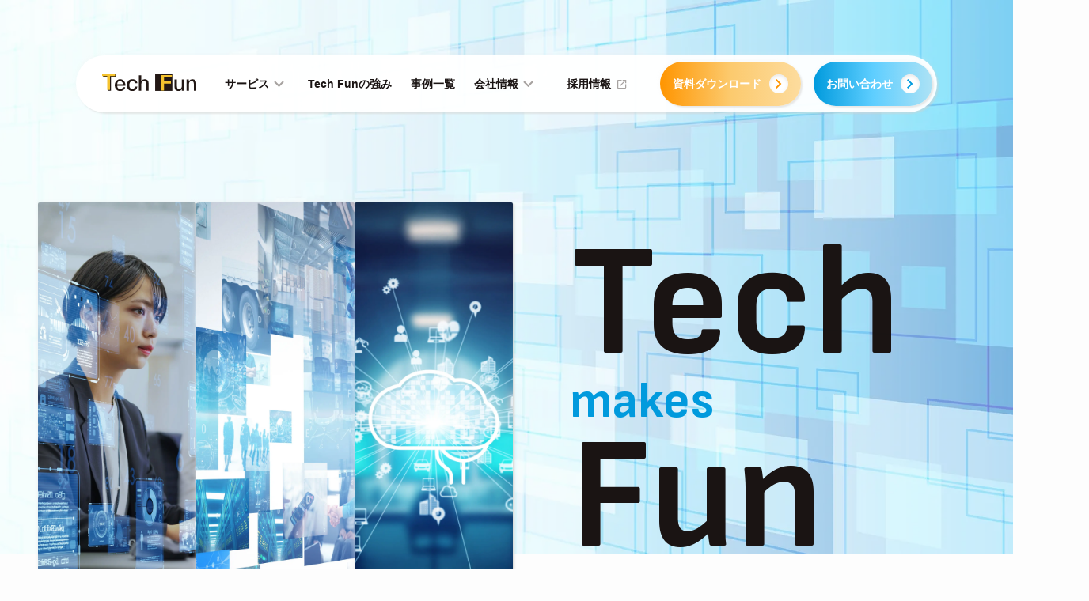

--- FILE ---
content_type: text/html; charset=UTF-8
request_url: https://www.techfun.co.jp/
body_size: 20032
content:
<!DOCTYPE html>
<html dir="ltr" lang="ja" prefix="og: https://ogp.me/ns#">

<head>
	<meta charset="UTF-8" />
	<meta name="viewport" content="width=device-width,initial-scale=1.0,minimum-scale=1.0,user-scalable=yes,shrink-to-fit=no" />
	<meta name="format-detection" content="telephone=no">

	<link href="https://www.techfun.co.jp/wp-content/themes/techfunwp-corporate_202412/favicon.ico" rel="icon" type="image/x-icon" />
	<link href="https://www.techfun.co.jp/wp-content/themes/techfunwp-corporate_202412/apple-touch-icon.webp" rel="apple-touch-icon" />

	<meta property="og:image" content="https://www.techfun.co.jp/wp-content/themes/techfunwp-corporate_202412/techfun_corporate_ogp.webp">

		<link rel="preconnect" href="https://fonts.googleapis.com">
	<link rel="preconnect" href="https://fonts.gstatic.com" crossorigin>

	
		<!-- All in One SEO 4.9.2 - aioseo.com -->
	<meta name="description" content="Tech Funは、AWSやGCPなどのクラウドを活用したシステムインテグレーション、データ分析基盤／DWHやBIツールを駆使したデータマネジメントサービス、AIで要員アサインを成功させる自社サービス（HR Luck）を提供。3つの強みでお客様の事業価値向上を支援します。" />
	<meta name="robots" content="max-snippet:-1, max-image-preview:large, max-video-preview:-1" />
	<link rel="canonical" href="https://www.techfun.co.jp/" />
	<meta name="generator" content="All in One SEO (AIOSEO) 4.9.2" />
		<meta property="og:locale" content="ja_JP" />
		<meta property="og:site_name" content="Tech Fun | Tech FunはITの力で世界を豊かにする総合サービス企業です。" />
		<meta property="og:type" content="article" />
		<meta property="og:title" content="Tech Fun | システムインテグレーション・データマネジメント・自社サービスを提供" />
		<meta property="og:description" content="Tech Funは、AWSやGCPなどのクラウドを活用したシステムインテグレーション、データ分析基盤／DWHやBIツールを駆使したデータマネジメントサービス、AIで要員アサインを成功させる自社サービス（HR Luck）を提供。3つの強みでお客様の事業価値向上を支援します。" />
		<meta property="og:url" content="https://www.techfun.co.jp/" />
		<meta property="article:published_time" content="2021-12-27T04:24:39+00:00" />
		<meta property="article:modified_time" content="2023-08-29T06:22:32+00:00" />
		<meta name="twitter:card" content="summary" />
		<meta name="twitter:title" content="Tech Fun | システムインテグレーション・データマネジメント・自社サービスを提供" />
		<meta name="twitter:description" content="Tech Funは、AWSやGCPなどのクラウドを活用したシステムインテグレーション、データ分析基盤／DWHやBIツールを駆使したデータマネジメントサービス、AIで要員アサインを成功させる自社サービス（HR Luck）を提供。3つの強みでお客様の事業価値向上を支援します。" />
		<script type="application/ld+json" class="aioseo-schema">
			{"@context":"https:\/\/schema.org","@graph":[{"@type":"BreadcrumbList","@id":"https:\/\/www.techfun.co.jp\/#breadcrumblist","itemListElement":[{"@type":"ListItem","@id":"https:\/\/www.techfun.co.jp#listItem","position":1,"name":"\u30db\u30fc\u30e0"}]},{"@type":"Organization","@id":"https:\/\/www.techfun.co.jp\/#organization","name":"Tech Fun","description":"Tech Fun\u306fIT\u306e\u529b\u3067\u4e16\u754c\u3092\u8c4a\u304b\u306b\u3059\u308b\u7dcf\u5408\u30b5\u30fc\u30d3\u30b9\u4f01\u696d\u3067\u3059\u3002","url":"https:\/\/www.techfun.co.jp\/"},{"@type":"WebPage","@id":"https:\/\/www.techfun.co.jp\/#webpage","url":"https:\/\/www.techfun.co.jp\/","name":"Tech Fun | \u30b7\u30b9\u30c6\u30e0\u30a4\u30f3\u30c6\u30b0\u30ec\u30fc\u30b7\u30e7\u30f3\u30fb\u30c7\u30fc\u30bf\u30de\u30cd\u30b8\u30e1\u30f3\u30c8\u30fb\u81ea\u793e\u30b5\u30fc\u30d3\u30b9\u3092\u63d0\u4f9b","description":"Tech Fun\u306f\u3001AWS\u3084GCP\u306a\u3069\u306e\u30af\u30e9\u30a6\u30c9\u3092\u6d3b\u7528\u3057\u305f\u30b7\u30b9\u30c6\u30e0\u30a4\u30f3\u30c6\u30b0\u30ec\u30fc\u30b7\u30e7\u30f3\u3001\u30c7\u30fc\u30bf\u5206\u6790\u57fa\u76e4\uff0fDWH\u3084BI\u30c4\u30fc\u30eb\u3092\u99c6\u4f7f\u3057\u305f\u30c7\u30fc\u30bf\u30de\u30cd\u30b8\u30e1\u30f3\u30c8\u30b5\u30fc\u30d3\u30b9\u3001AI\u3067\u8981\u54e1\u30a2\u30b5\u30a4\u30f3\u3092\u6210\u529f\u3055\u305b\u308b\u81ea\u793e\u30b5\u30fc\u30d3\u30b9\uff08HR Luck\uff09\u3092\u63d0\u4f9b\u30023\u3064\u306e\u5f37\u307f\u3067\u304a\u5ba2\u69d8\u306e\u4e8b\u696d\u4fa1\u5024\u5411\u4e0a\u3092\u652f\u63f4\u3057\u307e\u3059\u3002","inLanguage":"ja","isPartOf":{"@id":"https:\/\/www.techfun.co.jp\/#website"},"breadcrumb":{"@id":"https:\/\/www.techfun.co.jp\/#breadcrumblist"},"datePublished":"2021-12-27T13:24:39+09:00","dateModified":"2023-08-29T15:22:32+09:00"},{"@type":"WebSite","@id":"https:\/\/www.techfun.co.jp\/#website","url":"https:\/\/www.techfun.co.jp\/","name":"Tech Fun","description":"Tech Fun\u306fIT\u306e\u529b\u3067\u4e16\u754c\u3092\u8c4a\u304b\u306b\u3059\u308b\u7dcf\u5408\u30b5\u30fc\u30d3\u30b9\u4f01\u696d\u3067\u3059\u3002","inLanguage":"ja","publisher":{"@id":"https:\/\/www.techfun.co.jp\/#organization"}}]}
		</script>
		<!-- All in One SEO -->

<link rel='dns-prefetch' href='//classic.yarnpkg.com' />
<link rel='dns-prefetch' href='//fonts.googleapis.com' />
<link rel='dns-prefetch' href='//maxst.icons8.com' />
<link rel='dns-prefetch' href='//unpkg.com' />
<link rel="alternate" title="oEmbed (JSON)" type="application/json+oembed" href="https://www.techfun.co.jp/wp-json/oembed/1.0/embed?url=https%3A%2F%2Fwww.techfun.co.jp%2F" />
<link rel="alternate" title="oEmbed (XML)" type="text/xml+oembed" href="https://www.techfun.co.jp/wp-json/oembed/1.0/embed?url=https%3A%2F%2Fwww.techfun.co.jp%2F&#038;format=xml" />
<style id='wp-img-auto-sizes-contain-inline-css' type='text/css'>
img:is([sizes=auto i],[sizes^="auto," i]){contain-intrinsic-size:3000px 1500px}
/*# sourceURL=wp-img-auto-sizes-contain-inline-css */
</style>
<style id='wp-emoji-styles-inline-css' type='text/css'>

	img.wp-smiley, img.emoji {
		display: inline !important;
		border: none !important;
		box-shadow: none !important;
		height: 1em !important;
		width: 1em !important;
		margin: 0 0.07em !important;
		vertical-align: -0.1em !important;
		background: none !important;
		padding: 0 !important;
	}
/*# sourceURL=wp-emoji-styles-inline-css */
</style>
<style id='wp-block-library-inline-css' type='text/css'>
:root{--wp-block-synced-color:#7a00df;--wp-block-synced-color--rgb:122,0,223;--wp-bound-block-color:var(--wp-block-synced-color);--wp-editor-canvas-background:#ddd;--wp-admin-theme-color:#007cba;--wp-admin-theme-color--rgb:0,124,186;--wp-admin-theme-color-darker-10:#006ba1;--wp-admin-theme-color-darker-10--rgb:0,107,160.5;--wp-admin-theme-color-darker-20:#005a87;--wp-admin-theme-color-darker-20--rgb:0,90,135;--wp-admin-border-width-focus:2px}@media (min-resolution:192dpi){:root{--wp-admin-border-width-focus:1.5px}}.wp-element-button{cursor:pointer}:root .has-very-light-gray-background-color{background-color:#eee}:root .has-very-dark-gray-background-color{background-color:#313131}:root .has-very-light-gray-color{color:#eee}:root .has-very-dark-gray-color{color:#313131}:root .has-vivid-green-cyan-to-vivid-cyan-blue-gradient-background{background:linear-gradient(135deg,#00d084,#0693e3)}:root .has-purple-crush-gradient-background{background:linear-gradient(135deg,#34e2e4,#4721fb 50%,#ab1dfe)}:root .has-hazy-dawn-gradient-background{background:linear-gradient(135deg,#faaca8,#dad0ec)}:root .has-subdued-olive-gradient-background{background:linear-gradient(135deg,#fafae1,#67a671)}:root .has-atomic-cream-gradient-background{background:linear-gradient(135deg,#fdd79a,#004a59)}:root .has-nightshade-gradient-background{background:linear-gradient(135deg,#330968,#31cdcf)}:root .has-midnight-gradient-background{background:linear-gradient(135deg,#020381,#2874fc)}:root{--wp--preset--font-size--normal:16px;--wp--preset--font-size--huge:42px}.has-regular-font-size{font-size:1em}.has-larger-font-size{font-size:2.625em}.has-normal-font-size{font-size:var(--wp--preset--font-size--normal)}.has-huge-font-size{font-size:var(--wp--preset--font-size--huge)}.has-text-align-center{text-align:center}.has-text-align-left{text-align:left}.has-text-align-right{text-align:right}.has-fit-text{white-space:nowrap!important}#end-resizable-editor-section{display:none}.aligncenter{clear:both}.items-justified-left{justify-content:flex-start}.items-justified-center{justify-content:center}.items-justified-right{justify-content:flex-end}.items-justified-space-between{justify-content:space-between}.screen-reader-text{border:0;clip-path:inset(50%);height:1px;margin:-1px;overflow:hidden;padding:0;position:absolute;width:1px;word-wrap:normal!important}.screen-reader-text:focus{background-color:#ddd;clip-path:none;color:#444;display:block;font-size:1em;height:auto;left:5px;line-height:normal;padding:15px 23px 14px;text-decoration:none;top:5px;width:auto;z-index:100000}html :where(.has-border-color){border-style:solid}html :where([style*=border-top-color]){border-top-style:solid}html :where([style*=border-right-color]){border-right-style:solid}html :where([style*=border-bottom-color]){border-bottom-style:solid}html :where([style*=border-left-color]){border-left-style:solid}html :where([style*=border-width]){border-style:solid}html :where([style*=border-top-width]){border-top-style:solid}html :where([style*=border-right-width]){border-right-style:solid}html :where([style*=border-bottom-width]){border-bottom-style:solid}html :where([style*=border-left-width]){border-left-style:solid}html :where(img[class*=wp-image-]){height:auto;max-width:100%}:where(figure){margin:0 0 1em}html :where(.is-position-sticky){--wp-admin--admin-bar--position-offset:var(--wp-admin--admin-bar--height,0px)}@media screen and (max-width:600px){html :where(.is-position-sticky){--wp-admin--admin-bar--position-offset:0px}}

/*# sourceURL=wp-block-library-inline-css */
</style><style id='global-styles-inline-css' type='text/css'>
:root{--wp--preset--aspect-ratio--square: 1;--wp--preset--aspect-ratio--4-3: 4/3;--wp--preset--aspect-ratio--3-4: 3/4;--wp--preset--aspect-ratio--3-2: 3/2;--wp--preset--aspect-ratio--2-3: 2/3;--wp--preset--aspect-ratio--16-9: 16/9;--wp--preset--aspect-ratio--9-16: 9/16;--wp--preset--color--black: #000000;--wp--preset--color--cyan-bluish-gray: #abb8c3;--wp--preset--color--white: #ffffff;--wp--preset--color--pale-pink: #f78da7;--wp--preset--color--vivid-red: #cf2e2e;--wp--preset--color--luminous-vivid-orange: #ff6900;--wp--preset--color--luminous-vivid-amber: #fcb900;--wp--preset--color--light-green-cyan: #7bdcb5;--wp--preset--color--vivid-green-cyan: #00d084;--wp--preset--color--pale-cyan-blue: #8ed1fc;--wp--preset--color--vivid-cyan-blue: #0693e3;--wp--preset--color--vivid-purple: #9b51e0;--wp--preset--gradient--vivid-cyan-blue-to-vivid-purple: linear-gradient(135deg,rgb(6,147,227) 0%,rgb(155,81,224) 100%);--wp--preset--gradient--light-green-cyan-to-vivid-green-cyan: linear-gradient(135deg,rgb(122,220,180) 0%,rgb(0,208,130) 100%);--wp--preset--gradient--luminous-vivid-amber-to-luminous-vivid-orange: linear-gradient(135deg,rgb(252,185,0) 0%,rgb(255,105,0) 100%);--wp--preset--gradient--luminous-vivid-orange-to-vivid-red: linear-gradient(135deg,rgb(255,105,0) 0%,rgb(207,46,46) 100%);--wp--preset--gradient--very-light-gray-to-cyan-bluish-gray: linear-gradient(135deg,rgb(238,238,238) 0%,rgb(169,184,195) 100%);--wp--preset--gradient--cool-to-warm-spectrum: linear-gradient(135deg,rgb(74,234,220) 0%,rgb(151,120,209) 20%,rgb(207,42,186) 40%,rgb(238,44,130) 60%,rgb(251,105,98) 80%,rgb(254,248,76) 100%);--wp--preset--gradient--blush-light-purple: linear-gradient(135deg,rgb(255,206,236) 0%,rgb(152,150,240) 100%);--wp--preset--gradient--blush-bordeaux: linear-gradient(135deg,rgb(254,205,165) 0%,rgb(254,45,45) 50%,rgb(107,0,62) 100%);--wp--preset--gradient--luminous-dusk: linear-gradient(135deg,rgb(255,203,112) 0%,rgb(199,81,192) 50%,rgb(65,88,208) 100%);--wp--preset--gradient--pale-ocean: linear-gradient(135deg,rgb(255,245,203) 0%,rgb(182,227,212) 50%,rgb(51,167,181) 100%);--wp--preset--gradient--electric-grass: linear-gradient(135deg,rgb(202,248,128) 0%,rgb(113,206,126) 100%);--wp--preset--gradient--midnight: linear-gradient(135deg,rgb(2,3,129) 0%,rgb(40,116,252) 100%);--wp--preset--font-size--small: 13px;--wp--preset--font-size--medium: 20px;--wp--preset--font-size--large: 36px;--wp--preset--font-size--x-large: 42px;--wp--preset--spacing--20: 0.44rem;--wp--preset--spacing--30: 0.67rem;--wp--preset--spacing--40: 1rem;--wp--preset--spacing--50: 1.5rem;--wp--preset--spacing--60: 2.25rem;--wp--preset--spacing--70: 3.38rem;--wp--preset--spacing--80: 5.06rem;--wp--preset--shadow--natural: 6px 6px 9px rgba(0, 0, 0, 0.2);--wp--preset--shadow--deep: 12px 12px 50px rgba(0, 0, 0, 0.4);--wp--preset--shadow--sharp: 6px 6px 0px rgba(0, 0, 0, 0.2);--wp--preset--shadow--outlined: 6px 6px 0px -3px rgb(255, 255, 255), 6px 6px rgb(0, 0, 0);--wp--preset--shadow--crisp: 6px 6px 0px rgb(0, 0, 0);}:where(.is-layout-flex){gap: 0.5em;}:where(.is-layout-grid){gap: 0.5em;}body .is-layout-flex{display: flex;}.is-layout-flex{flex-wrap: wrap;align-items: center;}.is-layout-flex > :is(*, div){margin: 0;}body .is-layout-grid{display: grid;}.is-layout-grid > :is(*, div){margin: 0;}:where(.wp-block-columns.is-layout-flex){gap: 2em;}:where(.wp-block-columns.is-layout-grid){gap: 2em;}:where(.wp-block-post-template.is-layout-flex){gap: 1.25em;}:where(.wp-block-post-template.is-layout-grid){gap: 1.25em;}.has-black-color{color: var(--wp--preset--color--black) !important;}.has-cyan-bluish-gray-color{color: var(--wp--preset--color--cyan-bluish-gray) !important;}.has-white-color{color: var(--wp--preset--color--white) !important;}.has-pale-pink-color{color: var(--wp--preset--color--pale-pink) !important;}.has-vivid-red-color{color: var(--wp--preset--color--vivid-red) !important;}.has-luminous-vivid-orange-color{color: var(--wp--preset--color--luminous-vivid-orange) !important;}.has-luminous-vivid-amber-color{color: var(--wp--preset--color--luminous-vivid-amber) !important;}.has-light-green-cyan-color{color: var(--wp--preset--color--light-green-cyan) !important;}.has-vivid-green-cyan-color{color: var(--wp--preset--color--vivid-green-cyan) !important;}.has-pale-cyan-blue-color{color: var(--wp--preset--color--pale-cyan-blue) !important;}.has-vivid-cyan-blue-color{color: var(--wp--preset--color--vivid-cyan-blue) !important;}.has-vivid-purple-color{color: var(--wp--preset--color--vivid-purple) !important;}.has-black-background-color{background-color: var(--wp--preset--color--black) !important;}.has-cyan-bluish-gray-background-color{background-color: var(--wp--preset--color--cyan-bluish-gray) !important;}.has-white-background-color{background-color: var(--wp--preset--color--white) !important;}.has-pale-pink-background-color{background-color: var(--wp--preset--color--pale-pink) !important;}.has-vivid-red-background-color{background-color: var(--wp--preset--color--vivid-red) !important;}.has-luminous-vivid-orange-background-color{background-color: var(--wp--preset--color--luminous-vivid-orange) !important;}.has-luminous-vivid-amber-background-color{background-color: var(--wp--preset--color--luminous-vivid-amber) !important;}.has-light-green-cyan-background-color{background-color: var(--wp--preset--color--light-green-cyan) !important;}.has-vivid-green-cyan-background-color{background-color: var(--wp--preset--color--vivid-green-cyan) !important;}.has-pale-cyan-blue-background-color{background-color: var(--wp--preset--color--pale-cyan-blue) !important;}.has-vivid-cyan-blue-background-color{background-color: var(--wp--preset--color--vivid-cyan-blue) !important;}.has-vivid-purple-background-color{background-color: var(--wp--preset--color--vivid-purple) !important;}.has-black-border-color{border-color: var(--wp--preset--color--black) !important;}.has-cyan-bluish-gray-border-color{border-color: var(--wp--preset--color--cyan-bluish-gray) !important;}.has-white-border-color{border-color: var(--wp--preset--color--white) !important;}.has-pale-pink-border-color{border-color: var(--wp--preset--color--pale-pink) !important;}.has-vivid-red-border-color{border-color: var(--wp--preset--color--vivid-red) !important;}.has-luminous-vivid-orange-border-color{border-color: var(--wp--preset--color--luminous-vivid-orange) !important;}.has-luminous-vivid-amber-border-color{border-color: var(--wp--preset--color--luminous-vivid-amber) !important;}.has-light-green-cyan-border-color{border-color: var(--wp--preset--color--light-green-cyan) !important;}.has-vivid-green-cyan-border-color{border-color: var(--wp--preset--color--vivid-green-cyan) !important;}.has-pale-cyan-blue-border-color{border-color: var(--wp--preset--color--pale-cyan-blue) !important;}.has-vivid-cyan-blue-border-color{border-color: var(--wp--preset--color--vivid-cyan-blue) !important;}.has-vivid-purple-border-color{border-color: var(--wp--preset--color--vivid-purple) !important;}.has-vivid-cyan-blue-to-vivid-purple-gradient-background{background: var(--wp--preset--gradient--vivid-cyan-blue-to-vivid-purple) !important;}.has-light-green-cyan-to-vivid-green-cyan-gradient-background{background: var(--wp--preset--gradient--light-green-cyan-to-vivid-green-cyan) !important;}.has-luminous-vivid-amber-to-luminous-vivid-orange-gradient-background{background: var(--wp--preset--gradient--luminous-vivid-amber-to-luminous-vivid-orange) !important;}.has-luminous-vivid-orange-to-vivid-red-gradient-background{background: var(--wp--preset--gradient--luminous-vivid-orange-to-vivid-red) !important;}.has-very-light-gray-to-cyan-bluish-gray-gradient-background{background: var(--wp--preset--gradient--very-light-gray-to-cyan-bluish-gray) !important;}.has-cool-to-warm-spectrum-gradient-background{background: var(--wp--preset--gradient--cool-to-warm-spectrum) !important;}.has-blush-light-purple-gradient-background{background: var(--wp--preset--gradient--blush-light-purple) !important;}.has-blush-bordeaux-gradient-background{background: var(--wp--preset--gradient--blush-bordeaux) !important;}.has-luminous-dusk-gradient-background{background: var(--wp--preset--gradient--luminous-dusk) !important;}.has-pale-ocean-gradient-background{background: var(--wp--preset--gradient--pale-ocean) !important;}.has-electric-grass-gradient-background{background: var(--wp--preset--gradient--electric-grass) !important;}.has-midnight-gradient-background{background: var(--wp--preset--gradient--midnight) !important;}.has-small-font-size{font-size: var(--wp--preset--font-size--small) !important;}.has-medium-font-size{font-size: var(--wp--preset--font-size--medium) !important;}.has-large-font-size{font-size: var(--wp--preset--font-size--large) !important;}.has-x-large-font-size{font-size: var(--wp--preset--font-size--x-large) !important;}
/*# sourceURL=global-styles-inline-css */
</style>

<style id='classic-theme-styles-inline-css' type='text/css'>
/*! This file is auto-generated */
.wp-block-button__link{color:#fff;background-color:#32373c;border-radius:9999px;box-shadow:none;text-decoration:none;padding:calc(.667em + 2px) calc(1.333em + 2px);font-size:1.125em}.wp-block-file__button{background:#32373c;color:#fff;text-decoration:none}
/*# sourceURL=/wp-includes/css/classic-themes.min.css */
</style>
<link rel='stylesheet' id='contact-form-7-css' href='https://www.techfun.co.jp/wp-content/plugins/contact-form-7/includes/css/styles.css?ver=6.1.4' type='text/css' media='all' />
<link rel='stylesheet' id='destyle-css' href='https://classic.yarnpkg.com/en/package/destyle.css?ver=6.9' type='text/css' media='all' />
<link rel='stylesheet' id='Google-Webfont-css' href='https://fonts.googleapis.com/css2?family=Sofia+Sans%3Aital%2Cwght%400%2C1..1000%3B1%2C1..1000&#038;display=swap&#038;ver=6.9' type='text/css' media='all' />
<link rel='stylesheet' id='googlematerialsymbol-css' href='https://fonts.googleapis.com/css2?family=Material+Symbols+Rounded%3Aopsz%2Cwght%2CFILL%2CGRAD%4020..48%2C100..700%2C0..1%2C-50..200&#038;ver=6.9' type='text/css' media='all' />
<link rel='stylesheet' id='lineawesome-css' href='https://maxst.icons8.com/vue-static/landings/line-awesome/line-awesome/1.3.0/css/line-awesome.min.css?ver=6.9' type='text/css' media='all' />
<link rel='stylesheet' id='lightcase-css' href='https://www.techfun.co.jp/wp-content/themes/techfunwp-corporate_202412/css/lightcase.css?ver=6.9' type='text/css' media='all' />
<link rel='stylesheet' id='scroll-hint-css' href='https://unpkg.com/scroll-hint@latest/css/scroll-hint.css?ver=6.9' type='text/css' media='all' />
<link rel='stylesheet' id='swiper-bundle-css' href='https://www.techfun.co.jp/wp-content/themes/techfunwp-corporate_202412/css/swiper-bundle.min.css?ver=6.9' type='text/css' media='all' />
<link rel='stylesheet' id='swiper-css' href='https://www.techfun.co.jp/wp-content/themes/techfunwp-corporate_202412/css/swiper.min.css?ver=6.9' type='text/css' media='all' />
<link rel='stylesheet' id='style-css' href='https://www.techfun.co.jp/wp-content/themes/techfunwp-corporate_202412/css/style.css?ver=6.9' type='text/css' media='all' />
<script type="text/javascript" src="https://www.techfun.co.jp/wp-includes/js/jquery/jquery.min.js?ver=3.7.1" id="jquery-core-js"></script>
<script type="text/javascript" src="https://www.techfun.co.jp/wp-includes/js/jquery/jquery-migrate.min.js?ver=3.4.1" id="jquery-migrate-js"></script>
<script type="text/javascript" src="https://www.techfun.co.jp/wp-content/themes/techfunwp-corporate_202412/js/jquery.autoKana.min.js?ver=6.9" id="autokana-js"></script>
<script type="text/javascript" src="https://www.techfun.co.jp/wp-content/themes/techfunwp-corporate_202412/js/jquery.inview.min.js?ver=6.9" id="jqueryinview-js"></script>
<script type="text/javascript" src="https://www.techfun.co.jp/wp-content/themes/techfunwp-corporate_202412/js/lightcase.js?ver=6.9" id="lightcase-js"></script>
<script type="text/javascript" src="https://unpkg.com/scroll-hint@latest/js/scroll-hint.min.js?ver=6.9" id="scroll-hint-js"></script>
<script type="text/javascript" src="https://cdn.rawgit.com/google/code-prettify/master/loader/run_prettify.js?ver=6.9" id="Google-Code-Prettify-js"></script>
<script type="text/javascript" src="https://www.techfun.co.jp/wp-content/themes/techfunwp-corporate_202412/js/swiper-bundle.min.js?ver=6.9" id="swiper-bundle-js"></script>
<script type="text/javascript" src="https://www.techfun.co.jp/wp-content/themes/techfunwp-corporate_202412/js/function.js?ver=6.9" id="function-js-js"></script>
<link rel="https://api.w.org/" href="https://www.techfun.co.jp/wp-json/" /><link rel="alternate" title="JSON" type="application/json" href="https://www.techfun.co.jp/wp-json/wp/v2/pages/6590" /><link rel="EditURI" type="application/rsd+xml" title="RSD" href="https://www.techfun.co.jp/xmlrpc.php?rsd" />
<meta name="generator" content="WordPress 6.9" />
<link rel='shortlink' href='https://www.techfun.co.jp/' />

	<!-- Google Tag Manager 2023.3.15 -->
	<script>
		(function(w, d, s, l, i) {
			w[l] = w[l] || [];
			w[l].push({
				'gtm.start':

					new Date().getTime(),
				event: 'gtm.js'
			});
			var f = d.getElementsByTagName(s)[0],

				j = d.createElement(s),
				dl = l != 'dataLayer' ? '&l=' + l : '';
			j.async = true;
			j.src =

				'https://www.googletagmanager.com/gtm.js?id=' + i + dl;
			f.parentNode.insertBefore(j, f);

		})(window, document, 'script', 'dataLayer', 'GTM-P5GD6P9');
	</script>
	<!-- End Google Tag Manager -->

</head>


<body class="home wp-singular page-template-default page page-id-6590 wp-theme-techfunwp-corporate_202412" id="Pagetop">
	<!-- Google Tag Manager (noscript) 2023.3.15 -->
	<noscript><iframe src="https://www.googletagmanager.com/ns.html?id=GTM-P5GD6P9" height="0" width="0" style="display:none;visibility:hidden"></iframe></noscript>
	<!-- End Google Tag Manager (noscript) -->

	
		
	
<input type="checkbox" id="DWtoggle">

<div class="Topbar">
	<div class="Topbar__inner">
		<a href="https://www.techfun.co.jp/" class="Logo">
			<img class="Logo__child Logo__child--logo" src="https://www.techfun.co.jp/wp-content/themes/techfunwp-corporate_202412/img/common/logo/logo_h_normal.svg" width="119" height="22" alt="Tech Funロゴ">
		</a>

		<!-- / _/_/_/ グローバルナビ _/_/_/___________________________ -->

<div class="Globalnav">
	<ul class="Globalnav-ul Globalnav-ul--l">
		<li class="Globalnav-ul__list">
			<a class="Navtext Navtext--has-submenu Navtext--services disabled">
				サービス
				<span class="Google-icon Google-icon--arrow-down"></span>
			</a>
		</li>
		<li class="Globalnav-ul__list">
			<a class="Navtext" href="https://www.techfun.co.jp/advantages/">
				Tech Funの強み
			</a>
		</li>
		<li class="Globalnav-ul__list">
			<a class="Navtext" href="https://www.techfun.co.jp/solutions/">
				事例一覧
			</a>
		</li>
		<li class="Globalnav-ul__list">
			<a class="Navtext Navtext--has-submenu Navtext--corporate disabled">
				会社情報
				<span class="Google-icon Google-icon--arrow-down"></span>
			</a>
		</li>
		<li class="Globalnav-ul__list">
			<a class="Navtext Navtext--link Ext" href="https://www.techfun.co.jp/services/recruit">
				採用情報
				<span class="Google-icon Google-icon--ex-link"></span>
			</a>
		</li>
	</ul>
	<div class="Buttons Globalnav-ul--r">
		<a class="Button Button-g-s Button-g-s--download" href="https://www.techfun.co.jp/request/">
			資料ダウンロード
			<span class="Button-g-s__arrow"></span>
		</a>
		<a class="Button Button-g-s Button-g-s--contact" href="https://www.techfun.co.jp/contact/">
			お問い合わせ
			<span class="Button-g-s__arrow"></span>
		</a>
	</div>
</div>
<!-- / ____________________________/_/_/ グローバルナビ _/_/_/ -->	</div>
	<ul class="Submenu Submenu--services">
		<div class="Submenu-title">
			<div class="Submenu-title__en">Services</div>
			<div class="Submenu-title__jp">サービス</div>
		</div>
		<div class="Submenu-list-wrap">
			<li class="Submenu__list">
				<a class="Submenu-item" href="https://www.techfun.co.jp/services/si/">
					SIサービス　
				</a>
			</li>
			<li class="Submenu__list">
				<a class="Submenu-item" href="https://www.techfun.co.jp/services/datamanagement/">
					データマネジメントサービス
				</a>
			</li>
			<li class="Submenu__list">
				<a class="Submenu-item" href="https://www.techfun.co.jp/services/ai/">
					生成AI活用支援サービス
				</a>
				<ul class="Children-menu">
					<li class="Children-menu__list">
						<a href="https://www.techfun.co.jp/services/ai/diagnosis/" class="Children-menu-item">無料診断パック</a>
					</li>
					<li class="Children-menu__list">
						<a href="https://www.techfun.co.jp/services/ai/poc/" class="Children-menu-item">検証（PoC）パック</a>
					</li>
					<li class="Children-menu__list">
						<a href="https://www.techfun.co.jp/services/ai/consulting/" class="Children-menu-item">コンサルティング</a>
					</li>
				</ul>
			</li>
		</div>
	</ul>

	<ul class="Submenu Submenu--corporate">
		<div class="Submenu-title">
			<div class="Submenu-title__en">Corporate</div>
			<div class="Submenu-title__jp">会社情報</div>
		</div>
		<div class="Submenu-list-wrap">
			<li class="Submenu__list">
				<a class="Submenu-item" href="https://www.techfun.co.jp/aboutus/">
					会社概要
				</a>
			</li>
			<li class="Submenu__list">
				<a class="Submenu-item" href="https://www.techfun.co.jp/philosophy/">
					企業理念
				</a>
			</li>
			<li class="Submenu__list">
				<a class="Submenu-item" href="https://www.techfun.co.jp/history/">
					沿革
				</a>
			</li>
			<li class="Submenu__list">
				<a class="Submenu-item" href="https://www.techfun.co.jp/ir/">
					財務ハイライト
				</a>
			</li>
			<li class="Submenu__list">
				<a class="Submenu-item" href="https://www.techfun.co.jp/news/">
					お知らせ一覧
				</a>
			</li>
			<li class="Submenu__list">
				<a class="Submenu-item" href="https://www.techfun.co.jp/access/">
					アクセス
				</a>
			</li>
		</div>
	</ul>

	
<div class="DWwrap">

	<label for="DWtoggle" class="Dwnav-icon">
		<div class="Dwnav-icon__inner">
			<span class="Dwnav-icon-bar"></span>
		</div>
	</label>

	<!-- / _/_/_/ ドロワーメニュー _/_/_/___________________________ -->
	<label for="DWtoggle" class="Dwnav-wrap">
		<div class="Dwnav-wrap__inner">
			<ul class="Dwnav">

				<li class="Dwnav__list Dwnav__list--parent">
					<label for="Submenu-service" class="Dwnav-list-label">
						サービス<span class="Google-icon Google-icon--arrow-down"></span>
					</label>
				</li>
				<ul class="Dw-submenu">
					<li class="Dw-submenu__list">
						<a class="Dw-submenu-link" href="https://www.techfun.co.jp/services/si/">SIサービス</a>
					</li>
					<li class="Dw-submenu__list">
						<a class="Dw-submenu-link" href="https://www.techfun.co.jp/services/datamanagement/">データマネジメントサービス</a>
					</li>
					<li class="Dw-submenu__list">
						<a class="Dw-submenu-link" href="https://www.techfun.co.jp/services/ai/">生成AI活用支援サービス</a>
					</li>
					<li class="Dw-submenu__list Dw-submenu__list--children">
						<a class="Dw-submenu-link" href="https://www.techfun.co.jp/services/ai/diagnosis/">無料診断パック</a>
					</li>
					<li class="Dw-submenu__list Dw-submenu__list--children">
						<a class="Dw-submenu-link" href="https://www.techfun.co.jp/services/ai/poc/">検証（PoC）パック</a>
					</li>
					<li class="Dw-submenu__list Dw-submenu__list--children">
						<a class="Dw-submenu-link" href="https://www.techfun.co.jp/services/ai/consulting/">コンサルティング</a>
					</li>
				</ul>

				<li class="Dwnav__list">
					<a class="Dwnav-list-link" href="https://www.techfun.co.jp/advantages/">
						Tech Funの強み
					</a>
				</li>
				<li class="Dwnav__list">
					<a class="Dwnav-list-link" href="https://www.techfun.co.jp/solutions/">
						サービス事例
					</a>
				</li>

				<li class="Dwnav__list Dwnav__list--parent">
					<label for="Submenu-corporate" class="Dwnav-list-label">
						会社情報<span class="Google-icon Google-icon--arrow-down"></span>
					</label>
				</li>
				<ul class="Dw-submenu">
					<li class="Dw-submenu__list">
						<a class="Dw-submenu-link" href="https://www.techfun.co.jp/aboutus/">会社概要</a>
					</li>
					<li class="Dw-submenu__list">
						<a class="Dw-submenu-link" href="https://www.techfun.co.jp/philosophy/">企業理念</a>
					</li>
					<li class="Dw-submenu__list">
						<a class="Dw-submenu-link" href="https://www.techfun.co.jp/history/">沿革</a>
					</li>
					<li class="Dw-submenu__list">
						<a class="Dw-submenu-link" href="https://www.techfun.co.jp/ir/">財務ハイライト</a>
					</li>
					<li class="Dw-submenu__list">
						<a class="Dw-submenu-link" href="https://www.techfun.co.jp/news/">お知らせ一覧</a>
					</li>
					<li class="Dw-submenu__list">
						<a class="Dw-submenu-link" href="https://www.techfun.co.jp/access/">アクセス</a>
					</li>
				</ul>

				<li class="Dwnav__list">
					<a class="Dwnav-list-link Ext" href="https://www.techfun.co.jp/services/recruit/">
						採用情報<span class="Google-icon Google-icon--ex-link"></span>
					</a>
				</li>

				<div class="Buttons">
					<a class="Button Button-g-s Button-g-s--download" href="https://www.techfun.co.jp/request/">
						資料ダウンロード
						<span class="Button-g-s__arrow"></span>
					</a>
					<a class="Button Button-g-s Button-g-s--contact" href="https://www.techfun.co.jp/contact/">
						お問い合わせ
						<span class="Button-g-s__arrow"></span>
					</a>
				</div>

			</ul>
		</div>
	</label>


	<!-- / ____________________________/_/_/ ドロワーメニュー _/_/_/ -->
</div>
</div>

			<header class="Header Header--top">

			<div class="Main-visual">
				<div class="Main-visual-bg"></div>
				<div class="Wrapper">

					<div class="Mv-content">

						<div class="Mv-main">
							<div class="Mv-main-image">
								<div class="Image-animation animation">
									<img class="Mv-main-image__item animation" src="https://www.techfun.co.jp/wp-content/themes/techfunwp-corporate_202412/img/mv/mv-image_1.webp" width="200" height="560">
								</div>
								<div class="Image-animation animation">
									<img class="Mv-main-image__item animation" src="https://www.techfun.co.jp/wp-content/themes/techfunwp-corporate_202412/img/mv/mv-image_2.webp" width="200" height="560">
								</div>
								<div class="Image-animation animation">
									<img class="Mv-main-image__item animation" src="https://www.techfun.co.jp/wp-content/themes/techfunwp-corporate_202412/img/mv/mv-image_3.webp" width="200" height="560">
								</div>
							</div>
							<div class="Mv-main-text Align-left">
								<div class="Mv-main-text__l">
									<span class="u-br animation">Tech</span>
									<span class="Mv-main-text-l-s u-br animation">makes</span>
									<span class="u-br animation">Fun</span>
								</div>
								<h1 class="Mv-main-text__s animation">
									<span class="u-brsp">ITの力で</span>お客様の事業価値向上を支援
								</h1>
							</div>
						</div>

						
					</div>

				</div>
			</div>
		</header>

	
<!-- / _/_/_/ Maincolumn  _/_/_/____________________________/_/_/ -->
<div class="Maincolumn Maincolumn--top">
	<div class="Maincolumn__child">

		
					<section class="Section-pickup">
				<div class="Pickup">
					<div class="Pickup__l">
						<div class="Pickup-title">
							<div class="Pickup-title__en Heading-animation-s animation">Pick Up</div>
							<span class="u-br-all">
								<div class="Pickup-title__jp Heading-animation-s animation">ピックアップ</div>
							</span>
						</div>
					</div>
					<div class="Pickup__r">
													<div class="Pickup-content animation">
								<div class="Pickup-content-upper">
									<div class="Pickup-content__date News-date">
										<time datetime="2025.09.17">
											2025.09.17										</time>
									</div>
									<div class="Pickup-content__category">
										
										<a class="News-category Pickup-content-category-link Pickup-content-category-link__pressrelease News-category__pressrelease" href="https://www.techfun.co.jp/news?cat=pressrelease">プレスリリース</a>									</div>
								</div>
								<div class="Pickup-content__title News-title">
									<a class="Pickup-content-title-link News-title__content" href="https://www.techfun.co.jp/news/2025-0916/">
										生成AI導入の失敗リスクを解消する新サービスの提供を開始									</a>
								</div>
							</div>
						
													<div class="Pickup-content animation">
								<div class="Pickup-content-upper">
									<div class="Pickup-content__date News-date">
										<time datetime="2023.07.11">
											2023.07.11										</time>
									</div>
									<div class="Pickup-content__category">
										
										<a class="News-category Pickup-content-category-link Pickup-content-category-link__pressrelease News-category__pressrelease" href="https://www.techfun.co.jp/news?cat=pressrelease">プレスリリース</a>									</div>
								</div>
								<div class="Pickup-content__title News-title">
									<a class="Pickup-content-title-link News-title__content" href="https://www.techfun.co.jp/news/2023-0711/">
										「AWS 100 APN Certification Distinction」に認定									</a>
								</div>
							</div>
						
						
					</div>
				</div>
			</section>
		
				<section class="Section-services">
			<div class="Services-wrap">
				<div class="Large-title animation">
					<div class="Large-title__text">Services</div>
									</div>
				<div class="Services-content">
					
					<a class="Services-content__child animation" href="https://www.techfun.co.jp/services/si/">
						<div class="Image-animation animation">
							<img class="Services-image" src="https://www.techfun.co.jp/wp-content/themes/techfunwp-corporate_202412/img/page/top/services_si.webp" width="280" height="280">
						</div>
						<div class="Service-image-sp">
							<img class="Service-image-sp__child" src="https://www.techfun.co.jp/wp-content/themes/techfunwp-corporate_202412/img/page/top/services-sp_si.webp" width="336" height="173">
						</div>
						<div class="Services-text">
							<div class="Services-text-title">
								<div class="Services-text-title__jp Heading-animation-s animation">SIサービス</div>
								<span class="u-br-all">
									<div class="Services-text-title__en Heading-animation-s animation">SI Service</div>
								</span>
							</div>
							<div class="Services-text__description">
								Tech FunはAWS認定のセレクトティアサービスパートナーです。専門的かつ高度な知識を持つスペシャリストが、AWSなどのクラウドを活用したSI（システムインテグレーション）サービスを提供します。モダンアプリケーションを中心に、バックエンドからフロントエンド、スマホアプリ、クラウドインフラまで、ワンストップでご要望のアプリケーションを開発します。また、AI/機械学習や暗号化/復号などの高度技術を駆使したR&DやPoC支援サービスにも豊富な実績があります。
							</div>
							<div class="Arrow Arrow--s">
								<div class="Arrow__inner">
									<div class="Arrow-inner-inside">
										<div class="Arrow-content"></div>
									</div>
								</div>
							</div>
						</div>
					</a>

					<a class="Services-content__child animation" href="https://www.techfun.co.jp/services/datamanagement/">
						<div class="Image-animation animation">
							<img class="Services-image" src="https://www.techfun.co.jp/wp-content/themes/techfunwp-corporate_202412/img/page/top/services_data.webp" width="280" height="280">
						</div>
						<div class="Service-image-sp">
							<img class="Service-image-sp__child" src="https://www.techfun.co.jp/wp-content/themes/techfunwp-corporate_202412/img/page/top/services-sp_data.webp" width="336" height="173">
						</div>
						<div class="Services-text">
							<div class="Services-text-title">
								<div class="Services-text-title__jp Heading-animation-s animation">データマネジメントサービス</div>
								<span class="u-br-all">
									<div class="Services-text-title__en Heading-animation-s animation">Data Management Service</div>
								</span>
							</div>
							<div class="Services-text__description">
								データ分析基盤／DWH（Snowflake、Google Cloud BigQuery、Amazon Redshiftなど）やBIツール（Tableau、Metabaseなど）を駆使したデータ蓄積・統合・活用を総合的に支援するデータマネジメントサービスを提供しています。
							</div>
							<div class="Arrow Arrow--s">
								<div class="Arrow__inner">
									<div class="Arrow-inner-inside">
										<div class="Arrow-content"></div>
									</div>
								</div>
							</div>
						</div>
					</a>

					<a class="Services-content__child animation" href="https://www.techfun.co.jp/services/ai/">
						<div class="Image-animation animation">
							<img class="Services-image" src="https://www.techfun.co.jp/wp-content/themes/techfunwp-corporate_202412/img/page/top/services_ai.webp" width="280" height="280">
						</div>
						<div class="Service-image-sp">
							<img class="Service-image-sp__child" src="https://www.techfun.co.jp/wp-content/themes/techfunwp-corporate_202412/img/page/top/services-sp_ai.webp" width="336" height="173">
						</div>
						<div class="Services-text">
							<div class="Services-text-title">
								<div class="Services-text-title__jp Heading-animation-s animation">生成AI活用支援サービス</div>
								<span class="u-br-all">
									<div class="Services-text-title__en Heading-animation-s animation">Generative AI Support Service</div>
								</span>
							</div>
							<div class="Services-text__description">
								ChatGPT、Claude、Geminiなどの生成AIの活用は、企業の業務効率化とコスト削減を両立する必要不可欠な手段として、広く認知されるようになってきました。しかしながら、多くの企業では、これらのツールを業務プロセスに効果的に統合する方法や、セキュリティ面の懸念、実際の運用体制の構築などに課題を抱えています。当社は、長年のSI経験とAI技術への深い理解を活かし、お客様の業務に最適な生成AI活用の戦略立案から実装、社内教育までをワンストップでサポートします。
							</div>
							<div class="Arrow Arrow--s">
								<div class="Arrow__inner">
									<div class="Arrow-inner-inside">
										<div class="Arrow-content"></div>
									</div>
								</div>
							</div>
						</div>
					</a>
					<div class="Ai-services">
						<a href="https://www.techfun.co.jp/services/ai/diagnosis/" class="Ai-services__child Ai-services__child--diagnosis">
							<div class="Ai-service-title">無料診断パック</div>
							<div class="Ai-service-tag">無料</div>
							<div class="Ai-service-description">
								AI活用のプロが、生成AI導入の是非を「無料」で診断します
							</div>
							<img class="Ai-service-image" src="https://www.techfun.co.jp/wp-content/themes/techfunwp-corporate_202412/img/page/top/promotion__mv--diagnosis.webp" width="247" height="169" alt="生成AI 検証パック・イメージ">
							<div class="Ai-service-button">
								<span class="Button Button-g-s Button-g-s--white Button-g-s--promo">
									詳細はこちら
									<span class="Button-g-s__arrow">
										<span class="Button-g-s-arrow-inner"></span>
									</span>
								</span>
							</div>
						</a>
						<a href="https://www.techfun.co.jp/services/ai/consulting/" class="Ai-services__child Ai-services__child--poc">
							<div class="Ai-service-title">検証（PoC）パック</div>
							<div class="Ai-service-tag">PoC</div>
							<div class="Ai-service-description">
								本格導入前に実際の効果を検証し、投資リスクを最小化します
							</div>
							<img class="Ai-service-image" src="https://www.techfun.co.jp/wp-content/themes/techfunwp-corporate_202412/img/page/top/promotion__mv--poc.webp" width="247" height="169" alt="生成AI コンサルティング・イメージ">
							<div class="Ai-service-button">
								<span class="Button Button-g-s Button-g-s--white Button-g-s--promo">
									詳細はこちら
									<span class="Button-g-s__arrow">
										<span class="Button-g-s-arrow-inner"></span>
									</span>
								</span>
							</div>
						</a>
						<a href="https://www.techfun.co.jp/services/ai/consulting/" class="Ai-services__child Ai-services__child--consulting">
							<div class="Ai-service-title">コンサルティング</div>
							<div class="Ai-service-tag">コンサル</div>
							<div class="Ai-service-description">
								生成AIに関する包括的なコンサルティングサービスを提供します
							</div>
							<img class="Ai-service-image" src="https://www.techfun.co.jp/wp-content/themes/techfunwp-corporate_202412/img/page/top/promotion__mv--consulting.webp" width="247" height="169" alt="生成AI 導入診断パック・イメージ">
							<div class="Ai-service-button">
								<span class="Button Button-g-s Button-g-s--white Button-g-s--promo">
									詳細はこちら
									<span class="Button-g-s__arrow">
										<span class="Button-g-s-arrow-inner"></span>
									</span>
								</span>
							</div>
						</a>
					</div>

					<div class="General-line"></div>

				</div>
			</div>
		</section>
		
				<section class="Section-casestudies animation">

			<div class="Casestudies-inner">
				<h3 class="Heading Align-left">
					<div class="Heading__en Heading-animation animation">
						Case Studies
					</div>
					<span class="u-br-all">
						<div class="Heading__jp Heading-animation animation">
							事例一覧
						</div>
					</span>
				</h3>
			</div>

			<div class="Casestudies">
				<div class="Casestudies-inner">
					<div class="Articles swiper animation">
						<div class="Articles__wrapper swiper-wrapper">

							
										<a href="https://www.techfun.co.jp/solutions/case_28/" class="Article swiper-slide">
											<div class="Article__title">
												生成AIによる構造化出力とベクトル検索で、SES案件探索を効率化											</div>
											<div class="Article__description">
												データを構造化して蓄積することで、従来は扱いづらかった情報の検索性が大幅に向上します。											</div>
											<div class="Article-image">
																									<div class="Article-image__child" style="background: url('/wp-content/uploads/2025/12/case_28_2.webp') no-repeat; background-size: cover; background-position: top left;"></div>
																							</div>

											<span class="Button Button-g-s Button-g-s--white">
												詳しく見る
												<span class="Button-g-s__arrow">
													<span class="Button-g-s-arrow-inner"></span>
												</span>
											</span>

																					</a>
								
										<a href="https://www.techfun.co.jp/solutions/case_27/" class="Article swiper-slide">
											<div class="Article__title">
												生成AIによる発注書チェックの自動化で、業務効率を向上											</div>
											<div class="Article__description">
												ChatGPTなどの生成AIで、発注書のチェック作業を自動化。誤記や漏れを高精度かつ自動的に検出し、業務全体の生産性と品質が大幅に向上した。											</div>
											<div class="Article-image">
																									<div class="Article-image__child" style="background: url('/wp-content/uploads/2025/06/case_27.webp') no-repeat; background-size: cover; background-position: top left;"></div>
																							</div>

											<span class="Button Button-g-s Button-g-s--white">
												詳しく見る
												<span class="Button-g-s__arrow">
													<span class="Button-g-s-arrow-inner"></span>
												</span>
											</span>

																					</a>
								
										<a href="https://www.techfun.co.jp/solutions/case_26/" class="Article swiper-slide">
											<div class="Article__title">
												AI OCRで注文書処理を自動化し、事務作業のミスを大幅に削減											</div>
											<div class="Article__description">
												MLLMを活用したAI OCRを導入し、社内の注文書処理を自動化。事務作業のミスを大幅に削減し、業務を効率化させることができた。											</div>
											<div class="Article-image">
																									<div class="Article-image__child" style="background: url('/wp-content/uploads/2025/06/case_26.webp') no-repeat; background-size: cover; background-position: top left;"></div>
																							</div>

											<span class="Button Button-g-s Button-g-s--white">
												詳しく見る
												<span class="Button-g-s__arrow">
													<span class="Button-g-s-arrow-inner"></span>
												</span>
											</span>

																					</a>
								
										<a href="https://www.techfun.co.jp/solutions/case_25/" class="Article swiper-slide">
											<div class="Article__title">
												RAG（検索拡張生成）と生成AIを活用したAIチャットボットの開発											</div>
											<div class="Article__description">
												RAGと生成AIを活用したAIチャットボットを開発。社内ナレッジの検索精度が向上し、業務効率化とバックオフィスの負担軽減を実現した。											</div>
											<div class="Article-image">
																									<div class="Article-image__child" style="background: url('/wp-content/uploads/2025/05/case_25.webp') no-repeat; background-size: cover; background-position: top left;"></div>
																							</div>

											<span class="Button Button-g-s Button-g-s--white">
												詳しく見る
												<span class="Button-g-s__arrow">
													<span class="Button-g-s-arrow-inner"></span>
												</span>
											</span>

																					</a>
								
										<a href="https://www.techfun.co.jp/solutions/case_24/" class="Article swiper-slide">
											<div class="Article__title">
												学習効率を飛躍的に高めたFXデモトレードアプリ【Runcha】の開発（株式会社アドバン様）											</div>
											<div class="Article__description">
												FX取引の練習に役立つ高機能なデモトレードアプリを開発。チャート機能はJavaScriptでスクラッチ開発し、スマホアプリ本体はFlutterを活用した。											</div>
											<div class="Article-image">
																									<div class="Article-image__child" style="background: url('/wp-content/uploads/2025/02/case_24.webp') no-repeat; background-size: cover; background-position: top left;"></div>
																							</div>

											<span class="Button Button-g-s Button-g-s--white">
												詳しく見る
												<span class="Button-g-s__arrow">
													<span class="Button-g-s-arrow-inner"></span>
												</span>
											</span>

																					</a>
								
										<a href="https://www.techfun.co.jp/solutions/case_21/" class="Article swiper-slide">
											<div class="Article__title">
												Tableauを活用した人員情報の可視化と分析のプラットフォームを構築											</div>
											<div class="Article__description">
												Excelで管理していた膨大な人員情報について、データの正規化を行いTableauに移行。簡易なアクセスやデータ分析、データのビジュアル化を可能にした。											</div>
											<div class="Article-image">
																									<div class="Article-image__child" style="background: url('/wp-content/uploads/2025/02/case_21.webp') no-repeat; background-size: cover; background-position: top left;"></div>
																							</div>

											<span class="Button Button-g-s Button-g-s--white">
												詳しく見る
												<span class="Button-g-s__arrow">
													<span class="Button-g-s-arrow-inner"></span>
												</span>
											</span>

																					</a>
								
										<a href="https://www.techfun.co.jp/solutions/case_20/" class="Article swiper-slide">
											<div class="Article__title">
												Tableauを活用して工事情報や承認ステータスの可視化を実現											</div>
											<div class="Article__description">
												Excelで行っていた電気設備保守業務の情報管理を、Tableauの導入で刷新。データの可視化・分析をしやすくいダッシュボードを構築した。											</div>
											<div class="Article-image">
																									<div class="Article-image__child" style="background: url('/wp-content/uploads/2025/02/case_20.webp') no-repeat; background-size: cover; background-position: top left;"></div>
																							</div>

											<span class="Button Button-g-s Button-g-s--white">
												詳しく見る
												<span class="Button-g-s__arrow">
													<span class="Button-g-s-arrow-inner"></span>
												</span>
											</span>

																					</a>
								
										<a href="https://www.techfun.co.jp/solutions/case_18/" class="Article swiper-slide">
											<div class="Article__title">
												Customer Data Platform（CDP）で動作しているワークフロー・データ構…											</div>
											<div class="Article__description">
												データの不整合が起こっていたCustomer Data Platform（CDP）に対して、データのクレンジングと、問題のあったワークフローの改善を実施した。											</div>
											<div class="Article-image">
																									<div class="Article-image__child" style="background: url('/wp-content/uploads/2025/02/case_18.webp') no-repeat; background-size: cover; background-position: top left;"></div>
																							</div>

											<span class="Button Button-g-s Button-g-s--white">
												詳しく見る
												<span class="Button-g-s__arrow">
													<span class="Button-g-s-arrow-inner"></span>
												</span>
											</span>

																					</a>
								
										<a href="https://www.techfun.co.jp/solutions/case_13/" class="Article swiper-slide">
											<div class="Article__title">
												建物の3Dモデリングと2D図面作成を行う建築業界向けアプリの開発											</div>
											<div class="Article__description">
												工事現場で用いる足場などの資材の必要量を計算するアプリケーションを開発。建物の3Dイメージや図面などから、資材の必要量をシミュレーションできるようにした。											</div>
											<div class="Article-image">
																									<div class="Article-image__child" style="background: url('/wp-content/uploads/2025/02/case_13.webp') no-repeat; background-size: cover; background-position: top left;"></div>
																							</div>

											<span class="Button Button-g-s Button-g-s--white">
												詳しく見る
												<span class="Button-g-s__arrow">
													<span class="Button-g-s-arrow-inner"></span>
												</span>
											</span>

																					</a>
								
										<a href="https://www.techfun.co.jp/solutions/case_15/" class="Article swiper-slide">
											<div class="Article__title">
												Tableauの導入によるExcelデータの統合とKPI／KGIの可視化											</div>
											<div class="Article__description">
												Excelの各シートに散在していたデータを正規化・構造化してTableauに集約し、深い分析やビジュアライズができるダッシュボードを構築した。											</div>
											<div class="Article-image">
																									<div class="Article-image__child" style="background: url('/wp-content/uploads/2025/02/case_15.webp') no-repeat; background-size: cover; background-position: top left;"></div>
																							</div>

											<span class="Button Button-g-s Button-g-s--white">
												詳しく見る
												<span class="Button-g-s__arrow">
													<span class="Button-g-s-arrow-inner"></span>
												</span>
											</span>

																					</a>
								
										<a href="https://www.techfun.co.jp/solutions/case_10/" class="Article swiper-slide">
											<div class="Article__title">
												データ分析基盤のBigQueryへの移行とコスト削減を実現											</div>
											<div class="Article__description">
												大量のユーザーデータを扱うデータ分析基盤をBigQueryに移行した。クエリのリファクタリングも行い、ランニングコストの低減を行った。											</div>
											<div class="Article-image">
																									<div class="Article-image__child" style="background: url('/wp-content/uploads/2025/02/case_10.webp') no-repeat; background-size: cover; background-position: top left;"></div>
																							</div>

											<span class="Button Button-g-s Button-g-s--white">
												詳しく見る
												<span class="Button-g-s__arrow">
													<span class="Button-g-s-arrow-inner"></span>
												</span>
											</span>

																					</a>
								
										<a href="https://www.techfun.co.jp/solutions/case_12/" class="Article swiper-slide">
											<div class="Article__title">
												車載カメラのデータを用いた新規出店調査のための商圏分析システム											</div>
											<div class="Article__description">
												車載カメラのデータで商圏分析を行うシステムを開発。YOLO（リアルタイムオブジェクト検出アルゴリズム）で店舗や車を検出し、地域傾向を分析できるようにした。											</div>
											<div class="Article-image">
																									<div class="Article-image__child" style="background: url('/wp-content/uploads/2025/02/case_12.webp') no-repeat; background-size: cover; background-position: top left;"></div>
																							</div>

											<span class="Button Button-g-s Button-g-s--white">
												詳しく見る
												<span class="Button-g-s__arrow">
													<span class="Button-g-s-arrow-inner"></span>
												</span>
											</span>

																					</a>
								
										<a href="https://www.techfun.co.jp/solutions/case_9/" class="Article swiper-slide">
											<div class="Article__title">
												マラソン大会でランナーの現在位置の予測や応援をするWebサービスの開発											</div>
											<div class="Article__description">
												東京マラソンなどのスポーツ大会向けWebサービスを開発。シンプルなUIと、数十万人のアクセスに耐えるシステムをスクラッチで開発した。											</div>
											<div class="Article-image">
																									<div class="Article-image__child" style="background: url('/wp-content/uploads/2025/02/case_9.webp') no-repeat; background-size: cover; background-position: top left;"></div>
																							</div>

											<span class="Button Button-g-s Button-g-s--white">
												詳しく見る
												<span class="Button-g-s__arrow">
													<span class="Button-g-s-arrow-inner"></span>
												</span>
											</span>

																					</a>
								
										<a href="https://www.techfun.co.jp/solutions/case_8/" class="Article swiper-slide">
											<div class="Article__title">
												HoloLensの映像で顔認識を行うAR（拡張現実）アプリの開発											</div>
											<div class="Article__description">
												大手エンタメ企業との共同開発として、ARデバイスのHoloLensの映像から顔認識するアプリを開発。アプリ作成および技術検証によるPoCを行った。											</div>
											<div class="Article-image">
																									<div class="Article-image__child" style="background: url('/wp-content/uploads/2025/02/case_8.webp') no-repeat; background-size: cover; background-position: top left;"></div>
																							</div>

											<span class="Button Button-g-s Button-g-s--white">
												詳しく見る
												<span class="Button-g-s__arrow">
													<span class="Button-g-s-arrow-inner"></span>
												</span>
											</span>

																					</a>
								
										<a href="https://www.techfun.co.jp/solutions/case_7/" class="Article swiper-slide">
											<div class="Article__title">
												Play Frameworkのバージョンアップによる脆弱性対応											</div>
											<div class="Article__description">
												Webアプリケーションフレームワーク「Play Framework」の脆弱性に対応。スクラム開発とマイクロサービスの適用で、サービスに影響なく実施した。											</div>
											<div class="Article-image">
																									<div class="Article-image__child" style="background: url('/wp-content/uploads/2021/11/case_7.webp') no-repeat; background-size: cover; background-position: top left;"></div>
																							</div>

											<span class="Button Button-g-s Button-g-s--white">
												詳しく見る
												<span class="Button-g-s__arrow">
													<span class="Button-g-s-arrow-inner"></span>
												</span>
											</span>

																					</a>
								
										<a href="https://www.techfun.co.jp/solutions/case_6/" class="Article swiper-slide">
											<div class="Article__title">
												ドライブレコーダー（IoT）を用いた車両運行管理システムのリプレイス											</div>
											<div class="Article__description">
												車両の位置情報やセンシングデータを収集・管理するシステムをリプレイス。低コストでスケーラビリティの高いサーバーレスアーキテクチャや、CI/CDを導入した。											</div>
											<div class="Article-image">
																									<div class="Article-image__child" style="background: url('/wp-content/uploads/2025/02/case_6.webp') no-repeat; background-size: cover; background-position: top left;"></div>
																							</div>

											<span class="Button Button-g-s Button-g-s--white">
												詳しく見る
												<span class="Button-g-s__arrow">
													<span class="Button-g-s-arrow-inner"></span>
												</span>
											</span>

																					</a>
								
										<a href="https://www.techfun.co.jp/solutions/case_5/" class="Article swiper-slide">
											<div class="Article__title">
												SNSのデータ収集と機械学習を用いたデータ分析システムの開発											</div>
											<div class="Article__description">
												SNSからユーザーの生の声を収集するシステムを開発。クローラーやRedis/mongoDBを用いたデータベースの開発、機械学習による分析などを行った。											</div>
											<div class="Article-image">
																									<div class="Article-image__child" style="background: url('/wp-content/uploads/2025/02/case_5.webp') no-repeat; background-size: cover; background-position: top left;"></div>
																							</div>

											<span class="Button Button-g-s Button-g-s--white">
												詳しく見る
												<span class="Button-g-s__arrow">
													<span class="Button-g-s-arrow-inner"></span>
												</span>
											</span>

																					</a>
								
										<a href="https://www.techfun.co.jp/solutions/case_4/" class="Article swiper-slide">
											<div class="Article__title">
												Amazon Redshiftによる医療業界向けデータウェアハウス（DWH）の刷新											</div>
											<div class="Article__description">
												医療データを扱うDWHに対して、新機能の開発や、Amazon QuickSight／Amazon Athenaを用いたダッシュボードの整備を行った。											</div>
											<div class="Article-image">
																									<div class="Article-image__child" style="background: url('/wp-content/uploads/2025/02/case_4.webp') no-repeat; background-size: cover; background-position: top left;"></div>
																							</div>

											<span class="Button Button-g-s Button-g-s--white">
												詳しく見る
												<span class="Button-g-s__arrow">
													<span class="Button-g-s-arrow-inner"></span>
												</span>
											</span>

																					</a>
								
										<a href="https://www.techfun.co.jp/solutions/case_3/" class="Article swiper-slide">
											<div class="Article__title">
												オンプレミスの基幹システムをAWSにリプレイス（移行）											</div>
											<div class="Article__description">
												数百機能が存在するオンプレミスの基幹システムをAWSに移行。データ分析基盤としてTresaure Data CDPを導入した。											</div>
											<div class="Article-image">
																									<div class="Article-image__child" style="background: url('/wp-content/uploads/2021/12/solutionheader_SP3.jpg') no-repeat; background-size: cover; background-position: top left;"></div>
																							</div>

											<span class="Button Button-g-s Button-g-s--white">
												詳しく見る
												<span class="Button-g-s__arrow">
													<span class="Button-g-s-arrow-inner"></span>
												</span>
											</span>

																					</a>
								
										<a href="https://www.techfun.co.jp/solutions/case_2/" class="Article swiper-slide">
											<div class="Article__title">
												AWS IoTとKinesisを活用して太陽光発電の管理システムを開発											</div>
											<div class="Article__description">
												AWS IoTとKinesisを活用し、データのリアルタイム収集・分析や、デバイスの遠隔制御が可能な太陽光発電の管理システムを開発した。											</div>
											<div class="Article-image">
																									<div class="Article-image__child" style="background: url('/wp-content/uploads/2025/02/case_2.webp') no-repeat; background-size: cover; background-position: top left;"></div>
																							</div>

											<span class="Button Button-g-s Button-g-s--white">
												詳しく見る
												<span class="Button-g-s__arrow">
													<span class="Button-g-s-arrow-inner"></span>
												</span>
											</span>

																					</a>
								
										<a href="https://www.techfun.co.jp/solutions/case_1/" class="Article swiper-slide">
											<div class="Article__title">
												ドライブレコーダー（IoT）を活用したテレマティクスシステムの開発											</div>
											<div class="Article__description">
												ドライブレコーダーから数十万台の車両の走行情報を収集するシステムを構築。AWSとKinesisを活用し、高いスケーラビリティを実現した。											</div>
											<div class="Article-image">
																									<div class="Article-image__child" style="background: url('/wp-content/uploads/2025/02/case_1.webp') no-repeat; background-size: cover; background-position: top left;"></div>
																							</div>

											<span class="Button Button-g-s Button-g-s--white">
												詳しく見る
												<span class="Button-g-s__arrow">
													<span class="Button-g-s-arrow-inner"></span>
												</span>
											</span>

																					</a>
																													</div>
					</div>
				</div>
			</div>

			<div class="Casestudies-inner">
				<div class="Swiper-arrow">
					<div class="swiper-button-prev Swiper-arrow__child Arrow Arrow--ss">
						<div class="Arrow__inner">
							<div class="Arrow-inner-inside">
								<div class="Arrow-content"></div>
							</div>
						</div>
					</div>
					<div class="swiper-button-next Swiper-arrow__child Arrow Arrow--ss">
						<div class="Arrow__inner">
							<div class="Arrow-inner-inside">
								<div class="Arrow-content"></div>
							</div>
						</div>
					</div>
				</div>
				<a class="Button Button-g-l Button-g-l--general" href="https://www.techfun.co.jp/solutions/">
					<div class="Button-g-l-inner">
						事例一覧
						<span class="Button-g-l__arrow"></span>
					</div>
				</a>
			</div>

		</section>
		
				<section class="Section-strength">
			<div class="Section-strength-inner-wrapper">
				<h3 class="Heading Align-left">
					<div class="Heading__en Heading-animation animation">Strength</div>
					<span class="u-br-all">
						<div class="Heading__jp Heading-animation animation">Tech Funの強み</div>
					</span>
				</h3>

				<div class="Background">
					<div class="Background__child Background__child--text01 animation">Tech Fun Corporation Tech Fun Corporation Tech Fun Corporation Tech Fun Corporation Tech Fun Corporation Tech Fun Corporation</div>
					<div class="Background__child Background__child--text02 animation">Tech Fun Corporation Tech Fun Corporation Tech Fun Corporation Tech Fun Corporation Tech Fun Corporation Tech Fun Corporation</div>
				</div>

				<div class="Section-strength__inner">

					<div class="Strength-nav animation">
						<div class="Strength-nav-menu">
							<div class="Strength-nav-menu__child Active" data-id="1">
								<div class="Strength-nav-menu-num">01</div>
								<div class="Strength-nav-menu-text"><span class="u-brsp">クラウドに</span>精通</div>
							</div>
							<div class="Strength-nav-menu__child" data-id="2">
								<div class="Strength-nav-menu-num">02</div>
								<div class="Strength-nav-menu-text"><span class="u-brsp">データ</span>利活用支援</div>
							</div>
							<div class="Strength-nav-menu__child" data-id="3">
								<div class="Strength-nav-menu-num">03</div>
								<div class="Strength-nav-menu-text">ワンストップ</div>
							</div>
						</div>
					</div>

					<div class="Strength-content animation">

						<div class="Strength-arrow Strength-arrow--prev">
							<div class="Arrow Arrow--ss disabled">
								<div class="Arrow__inner">
									<div class="Arrow-inner-inside">
										<div class="Arrow-content"></div>
									</div>
								</div>
							</div>
						</div>

						<div class="Strength-content__inner">

							<div class="Strength-content-detail Strength-content-detail--01 Active" data-id="1">
								<div class="Strength-content-detail__title">
									<span class="u-br">クラウドを活用した</span>
									<span class="u-br">モダンアプリケーション開発に精通</span>
								</div>
								<div class="Strength-content-detail__description">
									Tech Funは、セレクトティアサービスパートナーであるとともに、AWS 100 APN Certification Distinctionにも認定されています。このAWSの強みを活かし、モダンアプリケーションの開発を前提としたAWSなどのクラウドインフラの設計・構築はもちろんのこと、クラウドの標準サービスを組み入れたアーキテクチャ全体の最適化を行なった上で、最終的な実装やテスト、そしてリリース含めたトータルSIサービスを提供できることです。<br>
									そして、ローンチ後のエンハンス開発や運用保守も行っており、信頼性を担保しながら効率化を図れるCI/CDの導入も合わせて実施していきます。
								</div>
								<div class="Strength-content-detail-image-wrap">
									<img class="Strength-content-detail__image" src="https://www.techfun.co.jp/wp-content/themes/techfunwp-corporate_202412/img/page/top/strength_1.svg" width="180" height="180">
								</div>
								<a class="Button Button-g-l Button-g-l--more" href="https://www.techfun.co.jp/advantages/?id=1">
									<div class="Button-g-l-inner">
										もっと見る
										<span class="Button-g-l__arrow"></span>
									</div>
								</a>
							</div>

							<div class="Strength-content-detail Strength-content-detail--02" data-id="2">
								<div class="Strength-content-detail__title">
									<span class="u-br">データの利活用支援</span>
									<span class="u-br">の実績多数</span>
								</div>
								<div class="Strength-content-detail__description">
									DXを語る上で、データドリブンは中心的な位置づけとなっています。Tech Funでは、データの収集、整形、蓄積、加工、分析/可視化に至るまで、データの生成源からデータをもれなく収集しデータレイクを構築したり、データレイクからETLツールでデータ整形をして最適なデータウェアハウス（DWH）やデータ分析基盤（Snowflake、Amazon Redshift、Google Cloud BigQuery）の導入・構築を行っています。<br>
									また、DWHで蓄積したデータを加工し、特定の目的に応じて柔軟なデータ利活用ができるようデータマートを構築のうえ、TableauやMetabaseなどのBIツールを活用したデータの可視化ソリューションも提供しています。
								</div>
								<div class="Strength-content-detail-image-wrap">
									<img class="Strength-content-detail__image" src="https://www.techfun.co.jp/wp-content/themes/techfunwp-corporate_202412/img/page/top/strength_2.svg" width="180" height="180">
								</div>
								<a class="Button Button-g-l Button-g-l--more" href="https://www.techfun.co.jp/advantages/?id=2">
									<div class="Button-g-l-inner">
										もっと見る
										<span class="Button-g-l__arrow"></span>
									</div>
								</a>
							</div>

							<div class="Strength-content-detail Strength-content-detail--03" data-id="3">
								<div class="Strength-content-detail__title">
									<span class="u-br">ワンストップで実現する</span>
									<span class="u-br">包括的ITソリューション</span>
								</div>
								<div class="Strength-content-detail__description">
									Tech Funは、要件定義、設計から開発、運用まで一貫対応するワンストップITソリューションを提供しています。<br><br>
									AWS・GCPのクラウド構築、Web・モバイルアプリ開発、データ分析基盤、生成AI活用までを網羅しています。マルチベンダー管理の煩わしさなく、400人月規模の大型案件にも対応可能です。経験豊富なエンジニアとPMが、お客様に寄り添い、予算に応じた最適解をご提案します。システムリリース後も継続的な運用保守と改善提案で、DX効果の最大化をサポートします。
								</div>
								<div class="Strength-content-detail-image-wrap">
									<img class="Strength-content-detail__image" src="https://www.techfun.co.jp/wp-content/themes/techfunwp-corporate_202412/img/page/top/strength_3.svg" width="180" height="180">
								</div>
								<a class="Button Button-g-l Button-g-l--more" href="https://www.techfun.co.jp/advantages/?id=3">
									<div class="Button-g-l-inner">
										もっと見る
										<span class="Button-g-l__arrow"></span>
									</div>
								</a>
							</div>

						</div>

						<div class="Strength-arrow Strength-arrow--next">
							<div class="Arrow Arrow--ss">
								<div class="Arrow__inner">
									<div class="Arrow-inner-inside">
										<div class="Arrow-content"></div>
									</div>
								</div>
							</div>
						</div>

					</div>

				</div>
			</div>
		</section>
		
		<div class="Section-clients-news">
						<section class="Section-clients">
				<h3 class="Heading Align-center">
					<div class="Heading__en Heading-animation animation">Our Clients</div>
					<span class="u-br-all">
						<div class="Heading__jp Heading-animation animation">取引企業</div>
					</span>
				</h3>

				<div class="Clients-list">
					<div class="Clients-list-wrapper">
						<div class="Image-animation animation">
							<img class="Clients-list__item" src="https://www.techfun.co.jp/wp-content/themes/techfunwp-corporate_202412/img/page/top/client_logo_pioneer.webp" alt="Pioneer様ロゴ" width="180" height="180">
						</div>
						<div class="Image-animation animation">
							<img class="Clients-list__item" src="https://www.techfun.co.jp/wp-content/themes/techfunwp-corporate_202412/img/page/top/client_logo_elematec.webp" alt="elematec様ロゴ" width="180" height="180">
						</div>
						<div class="Image-animation animation">
							<img class="Clients-list__item" src="https://www.techfun.co.jp/wp-content/themes/techfunwp-corporate_202412/img/page/top/client_logo_qdlaser.webp" alt="QD LASER様ロゴ" width="180" height="180">
						</div>
						<div class="Image-animation animation">
							<img class="Clients-list__item" src="https://www.techfun.co.jp/wp-content/themes/techfunwp-corporate_202412/img/page/top/client_logo_speee.webp" alt="Speee様ロゴ" width="180" height="180">
						</div>
						<div class="Image-animation animation">
							<img class="Clients-list__item" src="https://www.techfun.co.jp/wp-content/themes/techfunwp-corporate_202412/img/page/top/client_logo_kao.webp" alt="Kao様ロゴ" width="180" height="180">
						</div>
						<div class="Image-animation animation">
							<img class="Clients-list__item" src="https://www.techfun.co.jp/wp-content/themes/techfunwp-corporate_202412/img/page/top/client_logo_jt.webp" alt="JT様ロゴ" width="180" height="180">
						</div>
						<div class="Image-animation animation">
							<img class="Clients-list__item" src="https://www.techfun.co.jp/wp-content/themes/techfunwp-corporate_202412/img/page/top/client_logo_mitsubishi.webp" alt="三菱ケミカル物流様ロゴ" width="180" height="180">
						</div>
					</div>
				</div>
			</section>
			
						<section class="Section-news">

				<div class="News-article">
					<div class="News-article__l">
						<div class="News-article-title">
							<div class="News-article-title__en Heading-animation-s animation">News</div>
							<span class="u-br-all">
								<div class="News-article-title__jp Heading-animation-s animation">お知らせ</div>
							</span>
						</div>
					</div>
					<div class="News-article__r">

						<div class="News-list">
							
									<div class="News-item animation">
										<div class="News-item-upper">
											<div class="News-item__date News-date">
												<time datetime="2025-09-17">
													2025.09.17												</time>
											</div>
											<div class="News-item__category">
												
												<a class="News-category News-item-category-link News-item-category-link__pressrelease News-category__pressrelease" href="https://www.techfun.co.jp/news?cat=pressrelease">プレスリリース</a>											</div>
										</div>
										<div class="News-item__title News-title">
											<a href="https://www.techfun.co.jp/news/2025-0916/" class="News-title__content">
												生成AI導入の失敗リスクを解消する新サービスの提供を開始											</a>
										</div>

									</div>
								
									<div class="News-item animation">
										<div class="News-item-upper">
											<div class="News-item__date News-date">
												<time datetime="2024-12-23">
													2024.12.23												</time>
											</div>
											<div class="News-item__category">
												
												<a class="News-category News-item-category-link News-item-category-link__newsrelease News-category__newsrelease" href="https://www.techfun.co.jp/news?cat=newsrelease">ニュースリリース</a>											</div>
										</div>
										<div class="News-item__title News-title">
											<a href="https://www.techfun.co.jp/news/2024-1223/" class="News-title__content">
												【2024年〜2025年】年末年始休業のお知らせ											</a>
										</div>

									</div>
								
									<div class="News-item animation">
										<div class="News-item-upper">
											<div class="News-item__date News-date">
												<time datetime="2024-10-11">
													2024.10.11												</time>
											</div>
											<div class="News-item__category">
												
												<a class="News-category News-item-category-link News-item-category-link__newsrelease News-category__newsrelease" href="https://www.techfun.co.jp/news?cat=newsrelease">ニュースリリース</a>											</div>
										</div>
										<div class="News-item__title News-title">
											<a href="https://www.techfun.co.jp/news/2024-1011/" class="News-title__content">
												HR Luck サービス終了のお知らせ											</a>
										</div>

									</div>
								
													</div>

					</div>

					<a class="Button Button-g-s Button-g-s--white" href="https://www.techfun.co.jp/news/">
						お知らせ一覧
						<span class="Button-g-s__arrow">
							<span class="Button-g-s-arrow-inner"></span>
						</span>
					</a>
				</div>

			</section>
					</div>

				<section class="Section-sites">

			<h3 class="Section-sites-header Align-center">
				<div class="Section-sites-header__en Heading-animation-s animation">Web Sites</div>
				<span class="u-br-all u-br-all--center">
					<div class="Section-sites-header__jp Heading-animation-s animation">運営サイト</div>
				</span>
			</h3>

			<div class="Section-sites__inner">

				<div class="Site-info Site-info--magazine animation">
					<img class="Site-info__logo" src="https://www.techfun.co.jp/wp-content/themes/techfunwp-corporate_202412/img/common/logo/magazine_logo_mark.svg" width="104" height="104">
					<div class="Site-info__name">Magazine</div>
					<div class="Image-animation animation">
						<img class="Site-info__image" src="https://www.techfun.co.jp/wp-content/themes/techfunwp-corporate_202412/img/page/top/site_magazine.webp" width="500" height="262">
					</div>
					<div class="Site-info__title">
						<span class="u-br">初心者向けのJava教材を無料公開</span>
						<span class="u-br">「Tech Fun Magazine」</span>
					</div>
					<div class="Site-info__description">
						<p class="Period">
							初心者がJavaの学習を始めるのに最適な教材を無料公開しています。
						</p>
						<p class="Period">
							システム開発に必要な基本的な知識も習得できるようになっています。
						</p>
						<p class="Period">
							また、今後は現役のITエンジニアが、システム開発の現場で求められる基礎知識や最新情報を発信していく予定です。
						</p>
					</div>
					<a class="Button Button-g-l Button-g-l--magazine Ext" href="https://www.techfun.co.jp/services/magazine/">
						Tech Fun Magazineへ
						<span class="Button-g-l__link"></span>
						<span class="Button-g-l__arrow"></span>
					</a>
				</div>

				<div class="Site-info Site-info--recruit animation">
					<img class="Site-info__logo" src="https://www.techfun.co.jp/wp-content/themes/techfunwp-corporate_202412/img/common/logo/recruit_logo.webp" width="104" height="104">
					<div class="Site-info__name">Recruit</div>
					<div class="Image-animation animation">
						<img class="Site-info__image" src="https://www.techfun.co.jp/wp-content/themes/techfunwp-corporate_202412/img/page/top/site_recruit.webp" width="500" height="262">
					</div>
					<div class="Site-info__title">
						<span class="u-br">Tech Funで、</span>
						<span class="u-br">ITプロフェッショナルを極めませんか？</span>
					</div>
					<div class="Site-info__description">
						<p class="Period">
							Tech Funは、幅広い技術領域にわたる多様なITプロジェクトを直接受託しており、最新の技術や高度なマネジメントスキルを磨くことができます。
						</p>
						<p class="Period">
							テレワークやフレックスタイム制度などの柔軟な働き方に加え、資格取得支援制度をはじめとする福利厚生制度も整備。
						</p>
						<p class="Period">
							働きながら着実に成長できる環境が整っています。
						</p>
						<p class="Period">
							ITプロフェッショナルとしてキャリアアップを目指する方は、ぜひ一度Tech Funの採用サイトをご覧ください。
						</p>
					</div>
					<a class="Button Button-g-l Button-g-l--recruit Ext" href="https://www.techfun.co.jp/services/recruit/">
						Tech Fun 採用サイトへ
						<span class="Button-g-l__link"></span>
						<span class="Button-g-l__arrow"></span>
					</a>
				</div>

			</div>

			<div class="Site-buttons">
				<div class="Site-buttons__child">
					<a class="Button Button-g-l Button-g-l--magazine Ext" href="https://www.techfun.co.jp/services/magazine/">
						Tech Fun Magazineへ
						<span class="Button-g-l__link"></span>
						<span class="Button-g-l__arrow"></span>
					</a>
				</div>
				<div class="Site-buttons__child">
					<a class="Button Button-g-l Button-g-l--recruit Ext" href="https://www.techfun.co.jp/services/recruit/">
						Tech Fun 採用サイトへ
						<span class="Button-g-l__link"></span>
						<span class="Button-g-l__arrow"></span>
					</a>
				</div>
			</div>

		</section>
		
		<div class="Bn-separator"></div>
<section class="Bn-contact">
	<div class="Bn-contact__inner animation">

		<div class="Bn-download-content">
			<h3 class="Bn-header Bn-header--download Align-center">
				<div class="Bn-header__en">Download</div>
				<div class="Bn-header__jp">資料ダウンロード</div>
			</h3>
			<div class="Bn-image">
				<img class="Bn-image__child" src="https://www.techfun.co.jp/wp-content/themes/techfunwp-corporate_202412/img/common/bn-contact/company_1.webp" width="245" height="138" alt="ダウンロード資料サンプル">
				<img class="Bn-image__child" src="https://www.techfun.co.jp/wp-content/themes/techfunwp-corporate_202412/img/common/bn-contact/company_2.webp" width="245" height="138" alt="ダウンロード資料サンプル">
			</div>
			<div class="Bn-description Align-center">
				<span class="u-br">Tech Funの会社案内、生成AI活用支援関連の資料を</span>
				<span class="u-br">PDFファイルにまとめております。</span>
				<span class="u-br">社内でのご検討の際に、ぜひご活用ください。</span>
			</div>
			<a class="Button Button-g-l Button-g-l--download" href="https://www.techfun.co.jp/request/">
				資料ダウンロード
				<span class="Button-g-l__arrow"></span>
			</a>
		</div>

		<div class="Bn-contact-content">
			<h3 class="Bn-header Bn-header--contact Align-center">
				<div class="Bn-header__en">Contact</div>
				<div class="Bn-header__jp">お問い合わせ・ご相談</div>
			</h3>
			<div class="Bn-image">
				<img class="Bn-image__child" src="https://www.techfun.co.jp/wp-content/themes/techfunwp-corporate_202412/img/common/bn-contact/bn-contact.webp" width="468" height="240" alt="お問い合わせイメージ">
			</div>
			<div class="Bn-description Align-center">
				<span class="u-br">システム開発やIT研修に関するご相談、</span>
				<span class="u-br">Tech Fun株式会社に関するご質問など、</span>
				<span class="u-br">どんなことでもお気軽にお問い合わせください。</span>
			</div>
			<a class="Button Button-g-l Button-g-l--contact" href="https://www.techfun.co.jp/contact/">
				お問い合わせ
				<span class="Button-g-l__arrow"></span>
			</a>
		</div>
	</div>
</section>
	</div>
</div>
<!-- / ____________________________/_/_/ Maincolumn _/_/_/ -->

<footer class="footer--top">
	<div class="Wrapper">

		<nav class="Navigation">

			<ul class="Navigation-block Navigation-block--main">
				<div class="Navigation-title">
					<div class="Navigation-title__jp">サービス</div>
					<div class="Navigation-title__en">Services</div>
				</div>
				<li class="Navigation-block-list">
					<a class="Navigation-block-list__item" href="https://www.techfun.co.jp/services/si/">
						<div class="Nav-text">
							<div class="Nav-text__jp">SIサービス</div>
							<div class="Nav-text__en">SI Service</div>
						</div>
					</a>
					<span class="Google-icon Google-icon--arrow-orange"></span>
				</li>
				<li class="Navigation-block-list">
					<a class="Navigation-block-list__item" href="https://www.techfun.co.jp/services/datamanagement/">
						<div class="Nav-text">
							<div class="Nav-text__jp">データマネジメントサービス</div>
							<div class="Nav-text__en">Data Management</div>
						</div>
					</a>
					<span class="Google-icon Google-icon--arrow-orange"></span>
				</li>
				<li class="Navigation-block-list">
					<a class="Navigation-block-list__item" href="https://www.techfun.co.jp/services/ai/">
						<div class="Nav-text">
							<div class="Nav-text__jp">生成AI活用支援サービス</div>
							<div class="Nav-text__en">Generative AI Support Service</div>
						</div>
					</a>
					<span class="Google-icon Google-icon--arrow-orange"></span>
				</li>
				<ul class="Navigation-small">
					<li class="Navigation-small__list">
						<a href="https://www.techfun.co.jp/services/ai/diagnosis/" class="Navigation-small-item">無料診断パック</a>
						<span class="Google-icon Google-icon--arrow-orange"></span>
					</li>
					<li class="Navigation-small__list">
						<a href="https://www.techfun.co.jp/services/ai/poc/" class="Navigation-small-item">検証（PoC）パック</a>
						<span class="Google-icon Google-icon--arrow-orange"></span>
					</li>
					<li class="Navigation-small__list">
						<a href="https://www.techfun.co.jp/services/ai/consulting/" class="Navigation-small-item">コンサルティング</a>
						<span class="Google-icon Google-icon--arrow-orange"></span>
					</li>
				</ul>

				<div class="Navigation-feature">
					<li class="Navigation-block-list Navigation-block-list--l">
						<a class="Navigation-block-list__item" href="https://www.techfun.co.jp/advantages/">
							<div class="Nav-text">
								<div class="Nav-text__jp">Tech Funの強み</div>
								<div class="Nav-text__en">Strength</div>
							</div>
						</a>
						<span class="Google-icon Google-icon--arrow-orange"></span>
					</li>
					<li class="Navigation-block-list Navigation-block-list--l">
						<a class="Navigation-block-list__item" href="https://www.techfun.co.jp/solutions/">
							<div class="Nav-text">
								<div class="Nav-text__jp">事例一覧</div>
								<div class="Nav-text__en">Case Studies</div>
							</div>
						</a>
						<span class="Google-icon Google-icon--arrow-orange"></span>
					</li>
					<li class="Navigation-block-list Navigation-block-list--l">
						<a class="Navigation-block-list__item Ext" href="https://www.techfun.co.jp/services/magazine/">
							<div class="Nav-text">
								<div class="Nav-text__jp">Tech Fun Magazine<span class="Google-icon Google-icon--ex-link"></span></div>
								<div class="Nav-text__en">Magazine</div>
							</div>
						</a>
						<span class="Google-icon Google-icon--arrow-orange"></span>
					</li>
				</div>
			</ul>

			<ul class="Navigation-block Navigation-block--corporate">
				<div class="Navigation-title">
					<div class="Navigation-title__jp">会社情報</div>
					<div class="Navigation-title__en">Company Info</div>
				</div>
				<div class="Navigation-block-corporate-wrap">
					<li class="Navigation-block-list">
						<a class="Navigation-block-list__item" href="https://www.techfun.co.jp/aboutus/">
							<div class="Nav-text">
								<div class="Nav-text__jp">会社概要</div>
								<div class="Nav-text__en">About Us</div>
							</div>
						</a>
						<span class="Google-icon Google-icon--arrow-orange"></span>
					</li>
					<li class="Navigation-block-list">
						<a class="Navigation-block-list__item" href="https://www.techfun.co.jp/philosophy/">
							<div class="Nav-text">
								<div class="Nav-text__jp">企業理念</div>
								<div class="Nav-text__en">Philosophy</div>
							</div>
						</a>
						<span class="Google-icon Google-icon--arrow-orange"></span>
					</li>
					<li class="Navigation-block-list">
						<a class="Navigation-block-list__item" href="https://www.techfun.co.jp/history/">
							<div class="Nav-text">
								<div class="Nav-text__jp">沿革</div>
								<div class="Nav-text__en">History</div>
							</div>
						</a>
						<span class="Google-icon Google-icon--arrow-orange"></span>
					</li>
					<li class="Navigation-block-list">
						<a class="Navigation-block-list__item" href="https://www.techfun.co.jp/ir/">
							<div class="Nav-text">
								<div class="Nav-text__jp">財務ハイライト</div>
								<div class="Nav-text__en">IR</div>
							</div>
						</a>
						<span class="Google-icon Google-icon--arrow-orange"></span>
					</li>
					<li class="Navigation-block-list">
						<a class="Navigation-block-list__item" href="https://www.techfun.co.jp/news/">
							<div class="Nav-text">
								<div class="Nav-text__jp">お知らせ一覧</div>
								<div class="Nav-text__en">News</div>
							</div>
						</a>
						<span class="Google-icon Google-icon--arrow-orange"></span>
					</li>
					<li class="Navigation-block-list">
						<a class="Navigation-block-list__item" href="https://www.techfun.co.jp/access/">
							<div class="Nav-text">
								<div class="Nav-text__jp">アクセス</div>
								<div class="Nav-text__en">Access</div>
							</div>
						</a>
						<span class="Google-icon Google-icon--arrow-orange"></span>
					</li>
				</div>
			</ul>

			<ul class="Navigation-block Navigation-block--others">
				<li class="Navigation-block-list">
					<a class="Navigation-block-list__item Ext" href="https://www.techfun.co.jp/services/recruit/">
						<div class="Nav-text">
							採用情報
							<span class="Google-icon Google-icon--ex-link"></span>
						</div>
					</a>
				</li>
				<li class="Navigation-block-list">
					<a class="Navigation-block-list__item" href="https://www.techfun.co.jp/request/">
						<div class="Nav-text">
							資料ダウンロード
						</div>
					</a>
					<span class="Google-icon Google-icon--arrow-gray"></span>
				</li>
				<li class="Navigation-block-list">
					<a class="Navigation-block-list__item" href="https://www.techfun.co.jp/contact/">
						<div class="Nav-text">
							お問い合わせ
						</div>
					</a>
					<span class="Google-icon Google-icon--arrow-gray"></span>
				</li>
				<li class="Navigation-block-list">
					<a class="Navigation-block-list__item" href="https://www.techfun.co.jp/security/">
						<div class="Nav-text">
							情報セキュリティ基本方針
						</div>
					</a>
					<span class="Google-icon Google-icon--arrow-gray"></span>
				</li>
				<li class="Navigation-block-list">
					<a class="Navigation-block-list__item" href="https://www.techfun.co.jp/privacy/">
						<div class="Nav-text">
							個人情報保護方針
						</div>
					</a>
					<span class="Google-icon Google-icon--arrow-gray"></span>
				</li>
				<li class="Navigation-block-list">
					<a class="Navigation-block-list__item" href="https://www.techfun.co.jp/cookie/">
						<div class="Nav-text">
							クッキーの取り扱い
						</div>
					</a>
					<span class="Google-icon Google-icon--arrow-gray"></span>
				</li>
				<li class="Navigation-block-list">
					<a class="Navigation-block-list__item" href="https://www.techfun.co.jp/margin/">
						<div class="Nav-text">
							労働者派遣法に基づく情報公開
						</div>
					</a>
					<span class="Google-icon Google-icon--arrow-gray"></span>
				</li>
			</ul>

		</nav>

		<div class="Company">
			<a href="https://www.techfun.co.jp/" class="Company-logo">
				<img class="Company-logo__child" src="https://www.techfun.co.jp/wp-content/themes/techfunwp-corporate_202412/img/common/logo/logo_h_normal.svg" width="163" height="30" alt="Tech Funロゴ">
			</a>
			<div class="Company-add">
				<span class="u-br">〒110-0015</span>
				<span class="u-br">東京都台東区東上野1-7-15</span>
				<span class="u-br">ヒューリック東上野一丁目ビル6階</span>
				<span class="u-br">03-5816-0331（代表）</span>
			</div>
			<div class="Licence">
				<div class="Licence-column">
					<img class="Licence__child Licence__child--anab" src="https://www.techfun.co.jp/wp-content/themes/techfunwp-corporate_202412/img/common/techfun/ISMS_ANAB_ISMS-AC_color_300px.webp" width="140" height="63" alt="ANAB bsi ISMS-ACロゴ">
				</div>
				<div class="Licence-column Licence-column--multi">
					<img class="Licence__child Licence__child--pmark" src="https://www.techfun.co.jp/wp-content/themes/techfunwp-corporate_202412/img/common/techfun/10825079_JP.svg" width="60" height="60" alt="プライバシーマーク認証ロゴ">
					<img class="Licence__child Licence__child--aws" src="https://www.techfun.co.jp/wp-content/themes/techfunwp-corporate_202412/img/common/techfun/awspartner_2022.svg" width="60" height="60" alt="AWS Partnerロゴ">
				</div>
			</div>
		</div>

	</div>
	<!-- / _/_/_/ コピーライト _/_/_/___________________________ -->
	<div class="Copyright">
		<div class="Copyright__inner Align-center">&copy; Tech Fun Corporation</div>
	</div>
	<!-- / ____________________________/_/_/ コピーライト _/_/_/ -->
</footer>


<script type="speculationrules">
{"prefetch":[{"source":"document","where":{"and":[{"href_matches":"/*"},{"not":{"href_matches":["/wp-*.php","/wp-admin/*","/wp-content/uploads/*","/wp-content/*","/wp-content/plugins/*","/wp-content/themes/techfunwp-corporate_202412/*","/*\\?(.+)"]}},{"not":{"selector_matches":"a[rel~=\"nofollow\"]"}},{"not":{"selector_matches":".no-prefetch, .no-prefetch a"}}]},"eagerness":"conservative"}]}
</script>
<script type="module"  src="https://www.techfun.co.jp/wp-content/plugins/all-in-one-seo-pack/dist/Lite/assets/table-of-contents.95d0dfce.js?ver=4.9.2" id="aioseo/js/src/vue/standalone/blocks/table-of-contents/frontend.js-js"></script>
<script type="text/javascript" src="https://www.techfun.co.jp/wp-includes/js/dist/hooks.min.js?ver=dd5603f07f9220ed27f1" id="wp-hooks-js"></script>
<script type="text/javascript" src="https://www.techfun.co.jp/wp-includes/js/dist/i18n.min.js?ver=c26c3dc7bed366793375" id="wp-i18n-js"></script>
<script type="text/javascript" id="wp-i18n-js-after">
/* <![CDATA[ */
wp.i18n.setLocaleData( { 'text direction\u0004ltr': [ 'ltr' ] } );
//# sourceURL=wp-i18n-js-after
/* ]]> */
</script>
<script type="text/javascript" src="https://www.techfun.co.jp/wp-content/plugins/contact-form-7/includes/swv/js/index.js?ver=6.1.4" id="swv-js"></script>
<script type="text/javascript" id="contact-form-7-js-translations">
/* <![CDATA[ */
( function( domain, translations ) {
	var localeData = translations.locale_data[ domain ] || translations.locale_data.messages;
	localeData[""].domain = domain;
	wp.i18n.setLocaleData( localeData, domain );
} )( "contact-form-7", {"translation-revision-date":"2025-11-30 08:12:23+0000","generator":"GlotPress\/4.0.3","domain":"messages","locale_data":{"messages":{"":{"domain":"messages","plural-forms":"nplurals=1; plural=0;","lang":"ja_JP"},"This contact form is placed in the wrong place.":["\u3053\u306e\u30b3\u30f3\u30bf\u30af\u30c8\u30d5\u30a9\u30fc\u30e0\u306f\u9593\u9055\u3063\u305f\u4f4d\u7f6e\u306b\u7f6e\u304b\u308c\u3066\u3044\u307e\u3059\u3002"],"Error:":["\u30a8\u30e9\u30fc:"]}},"comment":{"reference":"includes\/js\/index.js"}} );
//# sourceURL=contact-form-7-js-translations
/* ]]> */
</script>
<script type="text/javascript" id="contact-form-7-js-before">
/* <![CDATA[ */
var wpcf7 = {
    "api": {
        "root": "https:\/\/www.techfun.co.jp\/wp-json\/",
        "namespace": "contact-form-7\/v1"
    },
    "cached": 1
};
//# sourceURL=contact-form-7-js-before
/* ]]> */
</script>
<script type="text/javascript" src="https://www.techfun.co.jp/wp-content/plugins/contact-form-7/includes/js/index.js?ver=6.1.4" id="contact-form-7-js"></script>
<script id="wp-emoji-settings" type="application/json">
{"baseUrl":"https://s.w.org/images/core/emoji/17.0.2/72x72/","ext":".png","svgUrl":"https://s.w.org/images/core/emoji/17.0.2/svg/","svgExt":".svg","source":{"concatemoji":"https://www.techfun.co.jp/wp-includes/js/wp-emoji-release.min.js?ver=6.9"}}
</script>
<script type="module">
/* <![CDATA[ */
/*! This file is auto-generated */
const a=JSON.parse(document.getElementById("wp-emoji-settings").textContent),o=(window._wpemojiSettings=a,"wpEmojiSettingsSupports"),s=["flag","emoji"];function i(e){try{var t={supportTests:e,timestamp:(new Date).valueOf()};sessionStorage.setItem(o,JSON.stringify(t))}catch(e){}}function c(e,t,n){e.clearRect(0,0,e.canvas.width,e.canvas.height),e.fillText(t,0,0);t=new Uint32Array(e.getImageData(0,0,e.canvas.width,e.canvas.height).data);e.clearRect(0,0,e.canvas.width,e.canvas.height),e.fillText(n,0,0);const a=new Uint32Array(e.getImageData(0,0,e.canvas.width,e.canvas.height).data);return t.every((e,t)=>e===a[t])}function p(e,t){e.clearRect(0,0,e.canvas.width,e.canvas.height),e.fillText(t,0,0);var n=e.getImageData(16,16,1,1);for(let e=0;e<n.data.length;e++)if(0!==n.data[e])return!1;return!0}function u(e,t,n,a){switch(t){case"flag":return n(e,"\ud83c\udff3\ufe0f\u200d\u26a7\ufe0f","\ud83c\udff3\ufe0f\u200b\u26a7\ufe0f")?!1:!n(e,"\ud83c\udde8\ud83c\uddf6","\ud83c\udde8\u200b\ud83c\uddf6")&&!n(e,"\ud83c\udff4\udb40\udc67\udb40\udc62\udb40\udc65\udb40\udc6e\udb40\udc67\udb40\udc7f","\ud83c\udff4\u200b\udb40\udc67\u200b\udb40\udc62\u200b\udb40\udc65\u200b\udb40\udc6e\u200b\udb40\udc67\u200b\udb40\udc7f");case"emoji":return!a(e,"\ud83e\u1fac8")}return!1}function f(e,t,n,a){let r;const o=(r="undefined"!=typeof WorkerGlobalScope&&self instanceof WorkerGlobalScope?new OffscreenCanvas(300,150):document.createElement("canvas")).getContext("2d",{willReadFrequently:!0}),s=(o.textBaseline="top",o.font="600 32px Arial",{});return e.forEach(e=>{s[e]=t(o,e,n,a)}),s}function r(e){var t=document.createElement("script");t.src=e,t.defer=!0,document.head.appendChild(t)}a.supports={everything:!0,everythingExceptFlag:!0},new Promise(t=>{let n=function(){try{var e=JSON.parse(sessionStorage.getItem(o));if("object"==typeof e&&"number"==typeof e.timestamp&&(new Date).valueOf()<e.timestamp+604800&&"object"==typeof e.supportTests)return e.supportTests}catch(e){}return null}();if(!n){if("undefined"!=typeof Worker&&"undefined"!=typeof OffscreenCanvas&&"undefined"!=typeof URL&&URL.createObjectURL&&"undefined"!=typeof Blob)try{var e="postMessage("+f.toString()+"("+[JSON.stringify(s),u.toString(),c.toString(),p.toString()].join(",")+"));",a=new Blob([e],{type:"text/javascript"});const r=new Worker(URL.createObjectURL(a),{name:"wpTestEmojiSupports"});return void(r.onmessage=e=>{i(n=e.data),r.terminate(),t(n)})}catch(e){}i(n=f(s,u,c,p))}t(n)}).then(e=>{for(const n in e)a.supports[n]=e[n],a.supports.everything=a.supports.everything&&a.supports[n],"flag"!==n&&(a.supports.everythingExceptFlag=a.supports.everythingExceptFlag&&a.supports[n]);var t;a.supports.everythingExceptFlag=a.supports.everythingExceptFlag&&!a.supports.flag,a.supports.everything||((t=a.source||{}).concatemoji?r(t.concatemoji):t.wpemoji&&t.twemoji&&(r(t.twemoji),r(t.wpemoji)))});
//# sourceURL=https://www.techfun.co.jp/wp-includes/js/wp-emoji-loader.min.js
/* ]]> */
</script>

</body>

</html>

<!--
Performance optimized by W3 Total Cache. Learn more: https://www.boldgrid.com/w3-total-cache/

Disk  を使用したページ キャッシュ
データベースキャッシュ 23/96 クエリーが0.072秒で Disk を使用中

Served from: www.techfun.co.jp @ 2026-01-18 12:08:04 by W3 Total Cache
-->

--- FILE ---
content_type: text/css
request_url: https://www.techfun.co.jp/wp-content/themes/techfunwp-corporate_202412/css/style.css?ver=6.9
body_size: 51262
content:
@charset "UTF-8";
@keyframes flash {
  50% {
    opacity: 0;
  }
}
@keyframes scrollArrow {
  0% {
    width: 0;
  }
  100% {
    width: 60px;
  }
}
@keyframes loadingCircle {
  0%, 100% {
    box-shadow: 0em -2.6em 0em 0em #fbb025, 1.8em -1.8em 0 0em rgba(251, 176, 37, 0.2), 2.5em 0em 0 0em rgba(251, 176, 37, 0.2), 1.75em 1.75em 0 0em rgba(251, 176, 37, 0.2), 0em 2.5em 0 0em rgba(251, 176, 37, 0.2), -1.8em 1.8em 0 0em rgba(251, 176, 37, 0.2), -2.6em 0em 0 0em rgba(251, 176, 37, 0.5), -1.8em -1.8em 0 0em rgba(251, 176, 37, 0.7);
  }
  12.5% {
    box-shadow: 0em -2.6em 0em 0em rgba(251, 176, 37, 0.7), 1.8em -1.8em 0 0em #fbb025, 2.5em 0em 0 0em rgba(251, 176, 37, 0.2), 1.75em 1.75em 0 0em rgba(251, 176, 37, 0.2), 0em 2.5em 0 0em rgba(251, 176, 37, 0.2), -1.8em 1.8em 0 0em rgba(251, 176, 37, 0.2), -2.6em 0em 0 0em rgba(251, 176, 37, 0.2), -1.8em -1.8em 0 0em rgba(251, 176, 37, 0.5);
  }
  25% {
    box-shadow: 0em -2.6em 0em 0em rgba(251, 176, 37, 0.5), 1.8em -1.8em 0 0em rgba(251, 176, 37, 0.7), 2.5em 0em 0 0em #fbb025, 1.75em 1.75em 0 0em rgba(251, 176, 37, 0.2), 0em 2.5em 0 0em rgba(251, 176, 37, 0.2), -1.8em 1.8em 0 0em rgba(251, 176, 37, 0.2), -2.6em 0em 0 0em rgba(251, 176, 37, 0.2), -1.8em -1.8em 0 0em rgba(251, 176, 37, 0.2);
  }
  37.5% {
    box-shadow: 0em -2.6em 0em 0em rgba(251, 176, 37, 0.2), 1.8em -1.8em 0 0em rgba(251, 176, 37, 0.5), 2.5em 0em 0 0em rgba(251, 176, 37, 0.7), 1.75em 1.75em 0 0em #fbb025, 0em 2.5em 0 0em rgba(251, 176, 37, 0.2), -1.8em 1.8em 0 0em rgba(251, 176, 37, 0.2), -2.6em 0em 0 0em rgba(251, 176, 37, 0.2), -1.8em -1.8em 0 0em rgba(251, 176, 37, 0.2);
  }
  50% {
    box-shadow: 0em -2.6em 0em 0em rgba(251, 176, 37, 0.2), 1.8em -1.8em 0 0em rgba(251, 176, 37, 0.2), 2.5em 0em 0 0em rgba(251, 176, 37, 0.5), 1.75em 1.75em 0 0em rgba(251, 176, 37, 0.7), 0em 2.5em 0 0em #fbb025, -1.8em 1.8em 0 0em rgba(251, 176, 37, 0.2), -2.6em 0em 0 0em rgba(251, 176, 37, 0.2), -1.8em -1.8em 0 0em rgba(251, 176, 37, 0.2);
  }
  62.5% {
    box-shadow: 0em -2.6em 0em 0em rgba(251, 176, 37, 0.2), 1.8em -1.8em 0 0em rgba(251, 176, 37, 0.2), 2.5em 0em 0 0em rgba(251, 176, 37, 0.2), 1.75em 1.75em 0 0em rgba(251, 176, 37, 0.5), 0em 2.5em 0 0em rgba(251, 176, 37, 0.7), -1.8em 1.8em 0 0em #fbb025, -2.6em 0em 0 0em rgba(251, 176, 37, 0.2), -1.8em -1.8em 0 0em rgba(251, 176, 37, 0.2);
  }
  75% {
    box-shadow: 0em -2.6em 0em 0em rgba(251, 176, 37, 0.2), 1.8em -1.8em 0 0em rgba(251, 176, 37, 0.2), 2.5em 0em 0 0em rgba(251, 176, 37, 0.2), 1.75em 1.75em 0 0em rgba(251, 176, 37, 0.2), 0em 2.5em 0 0em rgba(251, 176, 37, 0.5), -1.8em 1.8em 0 0em rgba(251, 176, 37, 0.7), -2.6em 0em 0 0em #fbb025, -1.8em -1.8em 0 0em rgba(251, 176, 37, 0.2);
  }
  87.5% {
    box-shadow: 0em -2.6em 0em 0em rgba(251, 176, 37, 0.2), 1.8em -1.8em 0 0em rgba(251, 176, 37, 0.2), 2.5em 0em 0 0em rgba(251, 176, 37, 0.2), 1.75em 1.75em 0 0em rgba(251, 176, 37, 0.2), 0em 2.5em 0 0em rgba(251, 176, 37, 0.2), -1.8em 1.8em 0 0em rgba(251, 176, 37, 0.5), -2.6em 0em 0 0em rgba(251, 176, 37, 0.7), -1.8em -1.8em 0 0em #fbb025;
  }
}
@keyframes heartbeat {
  0%, 20%, 40%, 60%, 80%, 100% {
    transition-timing-function: cubic-bezier(0.215, 0.61, 0.355, 1);
  }
  30% {
    transform: scale3d(1.1, 1.1, 1.1);
  }
  100% {
    transform: scale3d(1, 1, 1);
  }
}
@keyframes swayH {
  0% {
    margin-right: 0;
  }
  50% {
    margin-left: -5%;
  }
  100% {
    margin-right: -5%;
  }
}
@keyframes swayV {
  0% {
    margin-bottom: 0;
  }
  50% {
    margin-top: -0.5em;
  }
  100% {
    margin-bottom: -0.5em;
  }
}
@keyframes bounce {
  0%, 20%, 40%, 60%, 80%, 100% {
    transition-timing-function: cubic-bezier(0.215, 0.61, 0.355, 1);
  }
  20% {
    transform: scale3d(1.1, 1.1, 1.1);
  }
  40% {
    transform: scale3d(0.9, 0.9, 0.9);
  }
  60% {
    transform: scale3d(1.03, 1.03, 1.03);
  }
  80% {
    transform: scale3d(0.97, 0.97, 0.97);
  }
  100% {
    transform: scale3d(1, 1, 1);
  }
}
@keyframes bouncescale {
  0% {
    scale: 1;
  }
  30% {
    scale: 1.5;
  }
  50% {
    scale: 1;
  }
  70% {
    scale: 1.5;
  }
  100% {
    scale: 1;
  }
}
@keyframes opacity07 {
  0% {
    opacity: 1;
  }
  100% {
    opacity: 0.7;
  }
}
@keyframes fadeIn {
  0% {
    opacity: 0;
  }
  100% {
    opacity: 1;
  }
}
@keyframes fadeOut {
  0% {
    opacity: 1;
  }
  100% {
    opacity: 0;
  }
}
@keyframes slideInTop {
  0% {
    opacity: 0;
    transform: translateY(-20%);
  }
  100% {
    opacity: 1;
    transform: none;
  }
}
@keyframes slideInTop-Nav {
  0% {
    opacity: 0;
    transform: translateY(-30px);
  }
  100% {
    opacity: 1;
    transform: translateY(-15px);
  }
}
@keyframes slideInTop_s {
  0% {
    opacity: 0;
    transform: translateY(-3%);
  }
  100% {
    opacity: 1;
    transform: none;
  }
}
@keyframes slideInBottom {
  0% {
    opacity: 0;
    transform: translateY(10%);
  }
  100% {
    opacity: 1;
    transform: none;
  }
}
@keyframes slideInBottom_s {
  0% {
    opacity: 0;
    transform: translateY(3%);
  }
  100% {
    opacity: 1;
    transform: none;
  }
}
@keyframes slideInLeft {
  0% {
    opacity: 0;
    transform: translateX(-20%);
  }
  100% {
    opacity: 1;
    transform: none;
  }
}
@keyframes slideInLeft_s {
  0% {
    opacity: 0;
    transform: translateX(-3%);
  }
  100% {
    opacity: 1;
    transform: none;
  }
}
@keyframes slideInRight {
  0% {
    opacity: 0;
    transform: translateX(20%);
  }
  100% {
    opacity: 1;
    transform: none;
  }
}
@keyframes slideInRight_s {
  0% {
    opacity: 0;
    transform: translateX(3%);
  }
  100% {
    opacity: 1;
    transform: none;
  }
}
@keyframes flipY {
  0%, 40%, 60%, 80%, 100% {
    transform-style: preserve-3d;
  }
  60% {
    transform: rotateY(360deg);
  }
  100% {
    transform: rotateY(360deg);
  }
}
@keyframes flipX {
  0%, 40%, 60%, 80%, 100% {
    transform-style: preserve-3d;
  }
  60% {
    transform: rotateX(360deg);
  }
  100% {
    transform: rotateX(360deg);
  }
}
@keyframes jump {
  45%, 55% {
    transform: scaleY(0.75);
  }
  75% {
    transform: scaleY(1.1) translateY(-10px);
  }
  85% {
    transform: translateY(2px);
  }
}
@keyframes popup {
  100% {
    transform: scale(1.1, 1.1);
  }
}
@keyframes popup02 {
  0% {
    transform: scale(1, 1);
  }
  10% {
    transform: scale(1.1, 1.1);
  }
  20% {
    transform: scale(1, 1);
  }
  100% {
    transform: scale(1, 1);
  }
}
@keyframes drawerSlide {
  0% {
    opacity: 0;
    transform: translateX(100%);
  }
  100% {
    opacity: 1;
    transform: none;
  }
}
@keyframes progressbar {
  0% {
    width: 0;
  }
  100% {
    width: 100%;
  }
}
/*@function space4($times: 1, $value: 4px) {
	@return $value * $times;
}*/
/*@mixin filter-drop-shadow($x: v.$shadow-length-s, $y: v.$shadow-length-s, $z: 2px, $color: v.$color-gray--transparent-2, $x2: -2px, $y2: -2px, $z2: v.$shadow-blur-s, $color2: v.$shadow-blur--wh--color) {
	filter: drop-shadow($x $y $z $color) drop-shadow($x2 $y2 $z2 $color2);
}*/
/*@mixin gradation--type-subordinate($deg: 45deg, $color-1: v.$color-scnd-1, $color-1per: 0%, $color-2: v.$color-prim-2, $color-2per: 33%, $color-3: v.$color-scnd-3, $color-3per: 66%, $color-4: v.$color-scnd-1, $color-4per: 100%) {
	background: -webkit-linear-gradient($deg, $color-1 $color-1per, $color-2 $color-2per, $color-3 $color-3per, $color-4 $color-4per);
	background: linear-gradient($deg, $color-1 $color-1per, $color-2 $color-2per, $color-3 $color-3per, $color-4 $color-4per);
}*/
* {
  box-sizing: border-box;
}

img {
  max-width: 100%;
  height: auto;
  width: auto;
}
@media only screen and (max-width: 1024px) {
  img {
    max-width: 100%;
    width: 100%;
    height: auto;
    width: auto;
    margin: 0;
    padding: 0;
    display: block;
  }
}
@media only screen and (max-width: 700px) {
  img {
    max-width: 100%;
    width: 100%;
    height: auto;
    width: auto;
    margin: 0;
    padding: 0;
    display: block;
  }
}

html,
body {
  height: 100%;
  margin: 0;
  padding: 0;
}

html {
  -webkit-text-size-adjust: 100%;
  -moz-text-size-adjust: 100%;
       text-size-adjust: 100%;
}
@media only screen and (max-width: 1024px) {
  li a {
    display: block;
  }
}
@media only screen and (max-width: 700px) {
  li a {
    display: block;
  }
}

@media only screen and (max-width: 1024px) {
  div {
    background-size: 100% 100%;
  }
}
@media only screen and (max-width: 700px) {
  div {
    background-size: 100% 100%;
  }
}

@media only screen and (max-width: 1024px) {
  body {
    -webkit-text-size-adjust: 100%;
    -moz-text-size-adjust: 100%;
         text-size-adjust: 100%;
  }
}
@media only screen and (max-width: 700px) {
  body {
    -webkit-text-size-adjust: 100%;
    -moz-text-size-adjust: 100%;
         text-size-adjust: 100%;
  }
}

@media only screen and (max-width: 1024px) {
  table {
    table-layout: fixed;
  }
}
@media only screen and (max-width: 700px) {
  table {
    table-layout: fixed;
  }
}

* {
  margin: 0;
  padding: 0;
}

a,
abbr,
acronym,
del,
em,
ins,
q,
span,
strong,
ruby,
code {
  text-decoration: none;
}

a img {
  padding: 0;
  margin: 0;
}

abbr,
acronym {
  border-style: none none dotted none;
  cursor: help;
}

del {
  text-decoration: line-through;
}

em {
  font-style: normal;
  font-weight: bold;
}

strong {
  font-weight: 700;
}

rt {
  font-size: 0.7em;
}

ins {
  border-style: solid;
}

kbd {
  border-style: outset;
  border-width: 0.15em;
  padding: 0.1em 0.1em 0.1em 0.1em;
  margin: 0 0.15em 0 0.15em;
  background-color: #ccc;
  border-color: #ccc;
}

code {
  padding: 0 0.2em 0 0.2em;
}

fieldset {
  margin: 0;
  padding: 0;
  border: 0;
}

blockquote {
  padding: 0.5em 1em 0.5em 1em;
  font-size: 0.9em;
  background: rgba(200, 200, 200, 0.2);
}

address {
  font-style: normal;
}

table,
th,
td {
  text-decoration: none;
  margin: 0;
  padding: 0;
  font-size: 1em;
}

th {
  font-style: italic;
  font-weight: bold;
}

ul {
  list-style-type: none;
  margin: 0;
  padding: 0;
}

ol {
  list-style-type: decimal;
}

li {
  margin: 0;
  line-height: 1;
}

br {
  letter-spacing: 0;
}

br.clear {
  clear: both;
}

q::before {
  content: open-quote;
}

q::after {
  content: close-quote;
}

h1::before,
h1::after,
h2::before,
h2::after,
h3::before,
h3::after,
h4::before,
h4::after,
h5::before,
h5::after,
h6::before,
h6::after {
  margin: 0;
}

pre > code {
  display: block;
  border-style: dotted;
  overflow: scroll;
}

blockquote > p {
  margin: 0;
  padding: 0;
}

ol {
  list-style-type: decimal;
}

li::before,
dt::before {
  margin-right: 0.2em;
}

table {
  border-collapse: collapse;
}

hr {
  margin: 10px 0px 10px 0;
}

th {
  font-style: normal !important;
}

label {
  cursor: pointer;
}

span.clear {
  display: none;
}

.clearfix::after {
  content: "";
  clear: both;
  height: 0;
  display: block;
  visibility: hidden;
}

article,
aside,
dialog,
figure,
footer,
header,
section,
hgroup,
menu,
nav,
section {
  display: block;
  position: relative;
}

img {
  max-width: 100%;
  height: auto;
  width: auto;
}

p {
  margin-bottom: 16px;
  font-size: 16px;
  font-weight: 400;
  line-height: 1.75;
  text-align: left;
  word-break: break-all;
}
p.p--marginbottom0 {
  margin-bottom: 0;
}

.Content-p {
  font-size: 16px;
  font-weight: 400;
  line-height: 1.75;
  font-family: "Noto Sans JP", sans-serif;
  font-size: 16px;
  line-height: 1.75;
  font-weight: 400;
}
.Content-p--marginbottom0 {
  margin-bottom: 0;
}

.u-pc {
  display: contents;
}
@media only screen and (max-width: 700px) {
  .u-pc {
    display: none;
  }
}

.u-sp {
  display: none;
}
@media only screen and (max-width: 700px) {
  .u-sp {
    display: contents;
  }
}

.u-br {
  display: block;
}
@media only screen and (max-width: 1024px) {
  .u-br {
    display: contents;
  }
}
@media only screen and (max-width: 700px) {
  .u-br {
    display: contents;
  }
}

.u-brsp {
  display: inline-block;
}
@media only screen and (max-width: 700px) {
  .u-brsp {
    display: block;
  }
}

.u-br-all {
  display: flex;
  flex-direction: column;
  align-items: flex-start;
}

.u-textbody {
  text-align: left;
  font-size: 16px;
  font-weight: 400;
  line-height: 1.75;
}

.u-textsmall {
  font-size: 0.875rem;
}

.u-texthighlight {
  position: relative;
  z-index: 1;
  display: inline;
}
.u-texthighlight::before {
  content: "";
  position: absolute;
  bottom: 0;
  left: 0;
  width: 100%;
  height: 40%;
  background: #FF9500;
  z-index: -1;
}

body {
  font-family: "Noto Sans JP", sans-serif;
  font-weight: 400;
  line-height: 1.75;
  overflow-x: hidden;
  color: #1A1413;
  background: #FDFDFD;
  font-size: 18px;
  font-size: 1.125rem;
}
@media (min-width: 769px) and (max-width: 1079px) {
  body {
    overflow-x: visible;
  }
}
body.overflow-hidden {
  overflow: hidden;
}

li {
  line-height: 1;
}

a {
  color: #FBB025;
  /* transition */
  transition: all 0.3s ease-in-out 0s;
}
a:hover {
  -webkit-opacity: 0.7;
  opacity: 0.7;
}
a.disabled {
  cursor: default;
}
a.disabled:hover {
  -webkit-opacity: 1;
  opacity: 1;
}

.animation {
  -webkit-opacity: 0;
  opacity: 0;
  /* transition */
  transition: all 0.3s 0s 0s;
}
@media only screen and (max-width: 1024px) {
  .animation {
    -webkit-opacity: 1;
    opacity: 1;
  }
}
@media only screen and (max-width: 700px) {
  .animation {
    -webkit-opacity: 1;
    opacity: 1;
  }
}

@media only screen and (max-width: 1024px) {
  .visible {
    animation: none !important;
    transform: none !important;
  }
}
@media only screen and (max-width: 700px) {
  .visible {
    animation: none !important;
    transform: none !important;
  }
}

select option {
  white-space: normal;
}

img {
  max-width: 100%;
  height: auto;
  width: auto;
}
@media only screen and (max-width: 700px) {
  img {
    max-width: 100%;
    width: 100%;
    height: auto;
    width: auto;
    margin: 0;
    padding: 0;
    display: block;
  }
}

.clearfix::after {
  content: ".";
  display: block;
  clear: both;
  height: 0;
  visibility: hidden;
}

.Googlemap {
  position: relative;
  height: 300px;
  border-radius: 2px;
}
@media only screen and (max-width: 1024px) {
  .Googlemap {
    position: relative;
    padding-bottom: 75%;
    overflow: hidden;
  }
}
@media only screen and (max-width: 700px) {
  .Googlemap {
    position: relative;
    padding-bottom: 75%;
    overflow: hidden;
  }
}
.Googlemap::before {
  display: none;
  content: "";
  width: 100%;
  height: 100%;
  position: absolute;
  top: 0;
  left: 0;
  border-radius: 2px;
  z-index: 1;
  box-shadow: 0 2px 4px rgba(211, 209, 208, 0.5019607843) inset;
}
.Googlemap p {
  margin: 0;
}
.Googlemap iframe {
  display: block;
  margin: 0 auto;
  width: 100%;
  padding: 0;
  border-radius: 2px;
}
@media only screen and (max-width: 1024px) {
  .Googlemap iframe {
    position: absolute;
    top: 0;
    left: 0;
    width: 100% !important;
    height: 100% !important;
    padding: 0;
    margin: 0;
  }
}
@media only screen and (max-width: 700px) {
  .Googlemap iframe {
    position: absolute;
    top: 0;
    left: 0;
    width: 100% !important;
    height: 100% !important;
    padding: 0;
    margin: 0;
  }
}

li {
  list-style-type: none;
}

.Youtube iframe {
  aspect-ratio: 16/9;
  display: block;
  width: 100%;
  height: 100%;
}
.Align-center {
  text-align: center !important;
}

.Align-left {
  text-align: left !important;
}

.Align-right {
  text-align: right !important;
}

@font-face {
  font-family: "Material Icons";
  font-style: normal;
  font-weight: 400;
  src: url(https://fonts.gstatic.com/s/materialicons/v140/flUhRq6tzZclQEJ-Vdg-IuiaDsNcIhQ8tQ.woff2) format("woff2");
}
.material-icons {
  font-family: "Material Icons";
  font-weight: normal;
  font-style: normal;
  font-size: 24px;
  line-height: 1;
  letter-spacing: normal;
  text-transform: none;
  display: inline-block;
  white-space: nowrap;
  word-wrap: normal;
  direction: ltr;
  -webkit-font-feature-settings: "liga";
  -webkit-font-smoothing: antialiased;
}

.material-symbols-rounded {
  display: inline-block;
  margin: 0 0 0 8px;
  width: 24px;
}

.scroll-hint-icon-wrap {
  display: none;
}
@media only screen and (max-width: 1024px) {
  .scroll-hint-icon-wrap {
    display: block;
  }
}
@media only screen and (max-width: 700px) {
  .scroll-hint-icon-wrap {
    display: block;
  }
}

.Separator {
  margin: 64px 0;
  display: flex;
  flex-flow: row nowrap;
  justify-content: center;
  align-items: center;
  position: relative;
}
@media only screen and (max-width: 1024px) {
  .Separator {
    margin: 32px 0;
  }
}
@media only screen and (max-width: 700px) {
  .Separator {
    margin: 32px 0;
  }
}
.Separator__child {
  width: 6px;
  height: 6px;
  background: #FEE5B6;
  border-radius: 200px;
  display: flex;
  flex-flow: row nowrap;
  justify-content: center;
  align-items: center;
}
.Separator__child::before, .Separator__child::after {
  content: "";
  width: 6px;
  height: 6px;
  background: #FEE5B6;
  border-radius: 200px;
  display: inline-block;
  position: absolute;
  top: calc(50% - 3px);
}
.Separator__child::before {
  left: calc(50% - 24px);
}
.Separator__child::after {
  right: calc(50% - 24px);
}

.Google-icon {
  width: 15px;
  height: 15px;
  display: inline-block;
  /* transition */
  transition: all 0.3s ease-in-out 0s;
  /*&--arrow-double-blue {
  	@include m.mask-image('../img/common/icons/google/icon__arrow--double.svg', v.$brandcolor-mb);
  }

  &--arrow-double-gray {
  	@include m.mask-image('../img/common/icons/google/icon__arrow--double.svg', v.$color-default);
  }

  &--arrow-single-gray {
  	@include m.mask-image('../img/common/icons/google/icon__arrow--single.svg', v.$color-default);
  }


  &--search-finder {
  	width: 20px;
  	height: 20px;
  	display: block;
  	@include m.mask-image('../img/common/icons/google/icon__finder.svg', v.$color-default);
  }

  &--close {
  	@include m.mask-image('../img/common/icons/google/icon__close.svg', v.$color-default);
  }

  &--information {
  	@include m.mask-image('../img/common/icons/google/icon__information.svg', v.$brandcolor-mb);
  }

  &--attention {
  	width: 20px;
  	height: 20px;
  	@include m.mask-image('../img/common/icons/google/icon__information.svg', v.$color-basic-conspicuous);
  	@include m.rotate(180deg);
  }

  &--exlink-white {
  	width: 12px;
  	height: 12px;
  	margin-left: v.$spacing-xxxs;
  	@include m.mask-image('../img/common/icons/google/icon__external-link.svg', v.$color-basic-positive);
  }*/
}
.Google-icon--ex-link {
  -webkit-mask-image: url("../img/common/icons/google/open_in_new.svg");
  -webkit-mask-size: contain;
  -webkit-mask-repeat: no-repeat;
  -webkit-mask-position: center;
  mask-image: url("../img/common/icons/google/open_in_new.svg");
  mask-size: contain;
  mask-repeat: no-repeat;
  mask-position: center;
  background-color: #A7A3A1;
}
.Google-icon--arrow-down {
  width: 25px;
  height: 25px;
  -webkit-mask-image: url("../img/common/icons/google/keyboard_arrow_down.svg");
  -webkit-mask-size: contain;
  -webkit-mask-repeat: no-repeat;
  -webkit-mask-position: center;
  mask-image: url("../img/common/icons/google/keyboard_arrow_down.svg");
  mask-size: contain;
  mask-repeat: no-repeat;
  mask-position: center;
  background-color: #A7A3A1;
}
.Google-icon--arrow-orange {
  width: 25px;
  height: 25px;
  -webkit-mask-image: url("../img/common/icons/google/chevron_right.svg");
  -webkit-mask-size: contain;
  -webkit-mask-repeat: no-repeat;
  -webkit-mask-position: center;
  mask-image: url("../img/common/icons/google/chevron_right.svg");
  mask-size: contain;
  mask-repeat: no-repeat;
  mask-position: center;
  background-color: #FF9500;
}
.Google-icon--arrow-gray {
  width: 25px;
  height: 25px;
  -webkit-mask-image: url("../img/common/icons/google/chevron_right.svg");
  -webkit-mask-size: contain;
  -webkit-mask-repeat: no-repeat;
  -webkit-mask-position: center;
  mask-image: url("../img/common/icons/google/chevron_right.svg");
  mask-size: contain;
  mask-repeat: no-repeat;
  mask-position: center;
  background-color: #A7A3A1;
}
.Google-icon--arrow-keygray {
  width: 25px;
  height: 25px;
  -webkit-mask-image: url("../img/common/icons/google/keyboard_arrow_down.svg");
  -webkit-mask-size: contain;
  -webkit-mask-repeat: no-repeat;
  -webkit-mask-position: center;
  mask-image: url("../img/common/icons/google/keyboard_arrow_down.svg");
  mask-size: contain;
  mask-repeat: no-repeat;
  mask-position: center;
  background-color: #A7A3A1;
}
.Google-icon--arrow-grad {
  width: 25px;
  height: 25px;
  -webkit-mask-image: url("../img/common/icons/google/chevron_right.svg");
  -webkit-mask-size: contain;
  -webkit-mask-repeat: no-repeat;
  -webkit-mask-position: center;
  mask-image: url("../img/common/icons/google/chevron_right.svg");
  mask-size: contain;
  mask-repeat: no-repeat;
  mask-position: center;
  background: linear-gradient(90deg, #FF9500, #FFCC96 50%, #FDD386 100%);
}
.Google-icon--arrow-grad-last {
  width: 25px;
  height: 25px;
  -webkit-mask-image: url("../img/common/icons/google/last_page.svg");
  -webkit-mask-size: contain;
  -webkit-mask-repeat: no-repeat;
  -webkit-mask-position: center;
  mask-image: url("../img/common/icons/google/last_page.svg");
  mask-size: contain;
  mask-repeat: no-repeat;
  mask-position: center;
  background: linear-gradient(90deg, #FF9500, #FFCC96 50%, #FDD386 100%);
}
.Google-icon--download {
  width: 18px;
  height: 18px;
  -webkit-mask-image: url("../img/common/icons/google/download.svg");
  -webkit-mask-size: contain;
  -webkit-mask-repeat: no-repeat;
  -webkit-mask-position: center;
  mask-image: url("../img/common/icons/google/download.svg");
  mask-size: contain;
  mask-repeat: no-repeat;
  mask-position: center;
  background-color: #FF9500;
}

.News-category {
  font-family: "Noto Sans JP", sans-serif;
  line-height: 1;
  font-weight: 400;
  font-size: 12px;
  font-size: 0.75rem;
  font-weight: 700;
  background: #A7A3A1;
  padding: 0 19px;
  border-radius: 200px;
  height: 20px;
  line-height: 20px;
  display: inline-block;
}
.News-category__pressrelease {
  background: #FBB025;
  color: #FFF;
}
.News-category__newsrelease {
  background: #26B1E4;
  color: #FFF;
}

.News-date {
  font-family: "Noto Sans JP", sans-serif;
  line-height: 1;
  font-weight: 400;
  font-family: "Sofia Sans", sans-serif;
  font-optical-sizing: auto;
  font-style: normal;
  line-height: 1.5;
  font-size: 12px;
  font-size: 0.75rem;
  font-weight: 700;
  color: #A7A3A1;
}

.News-title__content {
  font-family: "Noto Sans JP", sans-serif;
  font-size: 16px;
  line-height: 1.75;
  font-weight: 400;
  color: #000;
}

.Heading-animation {
  position: relative;
  display: inline-block;
}
.Heading-animation::before {
  content: "";
  position: absolute;
  top: 0;
  right: 100%;
  height: 100%;
  width: 0;
  background: #FF9500;
  /* transition */
  transition: all 0.3s ease-in-out 0s;
}
@media only screen and (max-width: 1024px) {
  .Heading-animation::before {
    display: none;
  }
}
@keyframes Heading_animation {
  0% {
    opacity: 1;
    width: 100%;
    right: 0;
  }
  20% {
    opacity: 1;
  }
  100% {
    width: 0;
    right: 0;
  }
}
.Heading-animation.visible {
  display: inline-block;
  -webkit-opacity: 1;
  opacity: 1;
}
.Heading-animation.visible::before {
  animation: Heading_animation 0.5s ease-in-out 0s;
  animation-fill-mode: both;
  /*-webkit-animation-iteration-count: $count;
  animation-iteration-count: $count;
  -webkit-animation-direction: $direction; //reverse
  animation-direction: $direction; //reverse*/
}

.u-br-all .Heading-animation.visible {
  display: inline-flex;
}
.u-br-all--center {
  align-items: center;
}

@keyframes Heading_animation_s {
  0% {
    opacity: 0;
    transform: translateY(30%);
  }
  50% {
    opacity: 1;
  }
  100% {
    opacity: 1;
    transform: none;
  }
}
.Heading-animation-s.visible {
  animation: Heading_animation_s 0.2s ease-in-out 0.1s;
  animation-fill-mode: both;
  /*-webkit-animation-iteration-count: $count;
  animation-iteration-count: $count;
  -webkit-animation-direction: $direction; //reverse
  animation-direction: $direction; //reverse*/
}

.Image-animation {
  position: relative;
  display: inline-block;
  width: 100%;
  height: 100%;
  overflow: hidden;
}
.Image-animation::before {
  content: "";
  position: absolute;
  top: 0;
  right: 100%;
  height: 100%;
  width: 0;
  background: #FF9500;
  border-radius: 2px;
  z-index: 2;
  /* transition */
  transition: all 0.3s ease-in-out 0s;
}
@media only screen and (max-width: 1024px) {
  .Image-animation::before {
    display: none;
  }
}
.Image-animation.visible {
  display: inline-block;
  -webkit-opacity: 1;
  opacity: 1;
}
.Image-animation.visible::before {
  animation: Heading_animation 0.4s ease-in-out 0s;
  animation-fill-mode: both;
  /*-webkit-animation-iteration-count: $count;
  animation-iteration-count: $count;
  -webkit-animation-direction: $direction; //reverse
  animation-direction: $direction; //reverse*/
}

.General-line {
  margin: 32px;
  width: 100%;
  height: 1px;
  background: #DFF5FF;
}

/*body {
	&:not(.home) {
	background: v.$color-basic-post-positive;
	}
}*/
.Wrapper {
  width: 1088px;
  margin: 0 auto;
  position: relative;
  /*@media only screen and (min-width: map-get($breakpoints, lg)) and (max-width: map-get($breakpoints, lg_l)) {
  	@content;
  }*/
  /*@media only screen and (min-width: map-get($breakpoints, lg_s)) and (max-width: map-get($breakpoints, lg)) {
  	@content;
  }*/
  padding: 128px 0;
}
@media only screen and (max-width: 1024px) {
  .Wrapper {
    width: 100%;
  }
}
@media only screen and (max-width: 700px) {
  .Wrapper {
    width: 100%;
  }
}
@media only screen and (max-width: 1024px) {
  .Wrapper {
    padding: 64px 24px;
  }
}
@media only screen and (max-width: 700px) {
  .Wrapper {
    padding: 64px 24px;
  }
}
@media only screen and (max-width: 1024px) {
  .Wrapper {
    padding-left: 32px;
    padding-right: 32px;
  }
}
@media only screen and (max-width: 700px) {
  .Wrapper {
    padding-left: 22px;
    padding-right: 22px;
  }
}

.Maincolumn {
  width: 100%;
  position: relative;
}
.Maincolumn--corporate, .Maincolumn--solutions {
  z-index: 300;
}
.Topbar {
  width: 100%;
  position: absolute;
  top: 70px;
  left: 0;
  z-index: 9999;
}
@media only screen and (max-width: 1024px) {
  .Topbar {
    top: 16px;
  }
}
.Topbar.Fixed {
  position: fixed;
  animation: slideInTop 0.3s ease-in-out 0s;
  animation-fill-mode: both;
  /*-webkit-animation-iteration-count: $count;
  animation-iteration-count: $count;
  -webkit-animation-direction: $direction; //reverse
  animation-direction: $direction; //reverse*/
}
.Topbar.Fixed .Topbar__inner::after {
  filter: blur(5px);
}
.Topbar__inner {
  width: 1088px;
  margin: 0 auto;
  display: flex;
  flex-flow: row nowrap;
  justify-content: flex-start;
  align-items: center;
  height: 72px;
  position: relative;
}
@media only screen and (max-width: 1024px) {
  .Topbar__inner {
    width: calc(100% - 22px - 22px);
    margin: 0 22px;
  }
}
.Topbar__inner::before {
  content: "";
  width: 100%;
  height: 100%;
  position: absolute;
  top: 0;
  left: 0;
}
.Topbar__inner::before {
  background: rgba(255, 255, 255, 0.95);
  border-radius: 200px;
  box-shadow: -2px -2px 4px rgba(240, 239, 239, 0.2), 2px 2px 2px rgba(211, 209, 208, 0.5019607843);
  z-index: 0;
}
@media only screen and (max-width: 1024px) {
  .Topbar__inner::before {
    width: 100%;
  }
}
.Topbar__inner::after {
  content: "";
  position: absolute;
  top: 0;
  left: 0;
  width: calc(100% - 6px);
  height: calc(100% - 6px);
  background: rgba(255, 255, 255, 0.9);
  border-radius: 200px;
  z-index: -1;
  display: none;
}
.Topbar__inner .Logo {
  display: inline-block;
  margin-left: 33px;
  transform: translateY(3px);
}
@media only screen and (max-width: 1024px) {
  .Topbar__inner .Logo {
    display: block;
    margin-left: 32px;
    transform: translateY(0px);
    padding: 24px 0;
  }
}
.Topbar__inner .Logo__child {
  width: 119px;
  aspect-ratio: 119/22;
}

.Header {
  padding: 0;
  width: 100%;
  text-align: center;
  z-index: 200;
  /*.Topbar {
  	width: 100%;
  	position: absolute;
  	top: 70px;
  	z-index: 200;

  	&.Fixed {
  		position: fixed;
  		@include g.animation(slideInTop g.$easing-action ease-in-out g.$easing-delay);

  		.Topbar__inner {
  			&::after {
  				//display: block;
  				@include g.blur;
  			}
  		}
  	}

  	&__inner {
  		width: g.$layout-pc;
  		margin: 0 auto;
  		//background: rgba(g.$color-basic-positive, .9);
  		//@include g.border-radius(g.$border-radius-max);
  		@include g.flex(center, flex-start, nowrap);
  		height: 72px;
  		//@include g.dropshadow-nm;
  		position: relative;
  		overflow: hidden;

  		&::before {
  			content: '';
  			position: absolute;
  			top: 0;
  			left: 0;
  			width: 100%;
  			height: 100%;
  			background: rgba(g.$color-basic-positive, .9);
  			@include g.border-radius(g.$border-radius-max);
  			@include g.dropshadow-nm;
  			z-index: 0;
  		}

  		&::after {
  			content: '';
  			position: absolute;
  			top: 0;
  			left: 0;
  			width: calc(100% - 6px);
  			height: calc(100% - 6px);
  			background: rgba(g.$color-basic-positive, .9);
  			@include g.border-radius(g.$border-radius-max);
  			z-index: -1;
  			display: none;
  		}

  		.Logo {
  			display: inline-block;
  			margin-left: 33px;
  			@include g.translateY(3px);

  			&__child {
  				width: 119px;
  				aspect-ratio: 119/22;
  			}
  		}
  	}
  }*/
}
@media only screen and (max-width: 1024px) {
  .Header {
    z-index: 0;
  }
}
.Header .Wrapper {
  width: 1088px;
  height: 100%;
  padding: 0;
  z-index: 10;
  /*@media only screen and (min-width: map-get($breakpoints, lg)) and (max-width: map-get($breakpoints, lg_l)) {
  	@content;
  }*/
  /*@media only screen and (min-width: map-get($breakpoints, lg_s)) and (max-width: map-get($breakpoints, lg)) {
  	@content;
  }*/
}
@media only screen and (max-width: 1640px) {
  .Header .Wrapper {
    width: 1088px;
  }
}
@media only screen and (max-width: 1400px) {
  .Header .Wrapper {
    width: 1088px;
  }
}
@media only screen and (max-width: 834px) {
  .Header .Wrapper {
    width: 1088px;
  }
}
@media only screen and (max-width: 1024px) {
  .Header .Wrapper {
    width: 100%;
  }
}
@media only screen and (max-width: 700px) {
  .Header .Wrapper {
    width: 100%;
  }
}
.Header .Main-visual {
  width: 100%;
  position: relative;
  z-index: 1;
  /*@media only screen and (min-width: map-get($breakpoints, lg)) and (max-width: map-get($breakpoints, lg_l)) {
  	@content;
  }*/
  /*@media only screen and (min-width: map-get($breakpoints, lg_s)) and (max-width: map-get($breakpoints, lg)) {
  	@content;
  }*/
}
.Header .Main-visual .Main-visual-bg {
  width: 100%;
  height: 100%;
  position: absolute;
  top: 0;
  left: 0;
  overflow: hidden;
}
.Header .Main-visual .Main-visual-bg::before {
  content: "";
  width: 100%;
  height: 100%;
  position: absolute;
  top: 0;
  left: 0;
}
.Header .Main-visual .Main-visual-bg::after {
  content: "";
  width: 100%;
  height: 100%;
  position: absolute;
  top: 0;
  left: 0;
}
.Header .Main-visual .Main-visual-bg::before, .Header .Main-visual .Main-visual-bg::after {
  background: none;
}
.Header--top .Main-visual {
  height: 700px;
}
@media only screen and (max-width: 1024px) {
  .Header--top .Main-visual {
    height: 100%;
  }
}
@media only screen and (max-width: 1024px) {
  .Header--top .Main-visual .Main-visual-bg {
    height: 45vh;
  }
}
@media only screen and (max-width: 768px) {
  .Header--top .Main-visual .Main-visual-bg {
    height: 50vh;
  }
}
@media only screen and (max-width: 700px) {
  .Header--top .Main-visual .Main-visual-bg {
    height: 700px;
  }
}
.Header--top .Main-visual .Main-visual-bg::before {
  background: url(../img/mv/mv_bg.webp) no-repeat;
  background-size: cover;
  background-position: 100% 100%;
  -webkit-opacity: 0.55;
  opacity: 0.55;
  z-index: 1;
}
@media only screen and (max-width: 1024px) {
  .Header--top .Main-visual .Main-visual-bg::before {
    background-position: 80% 50%;
  }
}
.Header--top .Main-visual .Main-visual-bg::after {
  z-index: -1;
}
.Header--top .Main-visual .Wrapper {
  width: 1184px;
  /*@media only screen and (min-width: map-get($breakpoints, lg)) and (max-width: map-get($breakpoints, lg_l)) {
  	@content;
  }*/
  /*@media only screen and (min-width: map-get($breakpoints, lg_s)) and (max-width: map-get($breakpoints, lg)) {
  	@content;
  }*/
}
@media only screen and (max-width: 1024px) {
  .Header--top .Main-visual .Wrapper {
    width: 100%;
  }
}
@media only screen and (max-width: 700px) {
  .Header--top .Main-visual .Wrapper {
    width: 100%;
  }
}
.Header--top .Main-visual .Wrapper .Mv-content {
  position: absolute;
  top: 256px;
  left: 0;
  width: 100%;
}
@media only screen and (max-width: 1024px) {
  .Header--top .Main-visual .Wrapper .Mv-content {
    top: 0;
    height: 100%;
    padding: 128px 22px 0;
    position: relative;
    top: inherit;
    left: inherit;
  }
}
@media only screen and (max-width: 1024px) {
  .Header--top .Main-visual .Wrapper .Mv-content .Mv-main {
    position: relative;
    width: 100%;
    height: 100%;
    display: flex;
    flex-flow: row nowrap;
    justify-content: flex-start;
    align-items: flex-start;
    gap: 24px;
  }
}
@media only screen and (max-width: 700px) {
  .Header--top .Main-visual .Wrapper .Mv-content .Mv-main {
    display: block;
  }
}
.Header--top .Main-visual .Wrapper .Mv-content .Mv-main .Mv-main-image {
  display: flex;
  flex-flow: row nowrap;
  justify-content: flex-start;
  align-items: center;
  gap: 0 10px;
}
@media only screen and (max-width: 700px) {
  .Header--top .Main-visual .Wrapper .Mv-content .Mv-main .Mv-main-image {
    position: absolute;
    left: 0;
    bottom: -360px;
  }
}
.Header--top .Main-visual .Wrapper .Mv-content .Mv-main .Mv-main-image .Image-animation {
  border-radius: 2px;
  overflow: visible;
}
.Header--top .Main-visual .Wrapper .Mv-content .Mv-main .Mv-main-image .Image-animation::after {
  content: "";
  width: 100%;
  height: 100%;
  position: absolute;
  top: 0;
  left: 0;
}
@media only screen and (max-width: 1024px) {
  .Header--top .Main-visual .Wrapper .Mv-content .Mv-main .Mv-main-image .Image-animation {
    width: 15vw !important;
    min-width: 15vw !important;
    height: 25vh !important;
    max-height: 25vh !important;
  }
}
@media only screen and (max-width: 700px) {
  .Header--top .Main-visual .Wrapper .Mv-content .Mv-main .Mv-main-image .Image-animation {
    width: 33.3333333333% !important;
    min-width: 107px !important;
    height: 314px !important;
    max-height: 314px !important;
  }
}
@media only screen and (max-width: 375px) {
  .Header--top .Main-visual .Wrapper .Mv-content .Mv-main .Mv-main-image .Image-animation {
    min-width: inherit !important;
  }
}
.Header--top .Main-visual .Wrapper .Mv-content .Mv-main .Mv-main-image .Image-animation::after {
  box-shadow: -2px -2px 4px rgba(240, 239, 239, 0.2), 2px 2px 2px rgba(211, 209, 208, 0.5019607843);
}
@media only screen and (max-width: 1024px) {
  .Header--top .Main-visual .Wrapper .Mv-content .Mv-main .Mv-main-image .Image-animation::after {
    visibility: hidden;
  }
}
.Header--top .Main-visual .Wrapper .Mv-content .Mv-main .Mv-main-image__item {
  width: 200px;
  aspect-ratio: 200/560;
  box-shadow: -2px -2px 4px rgba(240, 239, 239, 0.2), 2px 2px 2px rgba(211, 209, 208, 0.5019607843);
  border-radius: 2px;
}
@media only screen and (max-width: 1024px) {
  .Header--top .Main-visual .Wrapper .Mv-content .Mv-main .Mv-main-image__item {
    width: 100%;
    aspect-ratio: 107/300;
  }
}
.Header--top .Main-visual .Wrapper .Mv-content .Mv-main .Mv-main-image__item.visible {
  animation: slideInLeft_s 0.3s ease-in-out 0s;
  animation-fill-mode: both;
  /*-webkit-animation-iteration-count: $count;
  animation-iteration-count: $count;
  -webkit-animation-direction: $direction; //reverse
  animation-direction: $direction; //reverse*/
}
.Header--top .Main-visual .Wrapper .Mv-content .Mv-main .Mv-main-image__item.visible:nth-of-type(1) {
  animation-delay: 0.1s;
}
.Header--top .Main-visual .Wrapper .Mv-content .Mv-main .Mv-main-image__item.visible:nth-of-type(2) {
  animation-delay: 0.2s;
}
.Header--top .Main-visual .Wrapper .Mv-content .Mv-main .Mv-main-image__item.visible:nth-of-type(3) {
  animation-delay: 0.3s;
}
.Header--top .Main-visual .Wrapper .Mv-content .Mv-main .Mv-main-text {
  position: absolute;
  top: 30px;
  right: 70px;
}
@media only screen and (max-width: 1024px) {
  .Header--top .Main-visual .Wrapper .Mv-content .Mv-main .Mv-main-text {
    position: relative;
    top: inherit;
    right: inherit;
  }
}
.Header--top .Main-visual .Wrapper .Mv-content .Mv-main .Mv-main-text__l {
  font-family: "Sofia Sans", sans-serif;
  font-size: 200px;
  font-size: 12.5rem;
  color: #1A1413;
  font-weight: 700;
  line-height: 1;
  /*&.animation {
  	@include g.tab {
  		@include g.opacity(0 !important);
  	}

  	@include g.sp {}
  }*/
}
@media only screen and (max-width: 1024px) {
  .Header--top .Main-visual .Wrapper .Mv-content .Mv-main .Mv-main-text__l {
    font-size: clamp(16px, 20vw, 140px);
    line-height: clamp(16px, 20vw, 140px);
    padding-top: 1vh;
    display: flex;
    flex-flow: row wrap;
    justify-content: flex-start;
    align-items: center;
  }
}
@media only screen and (max-width: 700px) {
  .Header--top .Main-visual .Wrapper .Mv-content .Mv-main .Mv-main-text__l {
    font-size: 140px;
    font-size: 8.75rem;
    line-height: 140px;
  }
}
.Header--top .Main-visual .Wrapper .Mv-content .Mv-main .Mv-main-text__l.visible {
  animation: slideInBottom 0.3s ease-in-out 0s;
  animation-fill-mode: both;
  /*-webkit-animation-iteration-count: $count;
  animation-iteration-count: $count;
  -webkit-animation-direction: $direction; //reverse
  animation-direction: $direction; //reverse*/
}
@media only screen and (max-width: 1024px) {
  .Header--top .Main-visual .Wrapper .Mv-content .Mv-main .Mv-main-text__l .u-br {
    display: block;
    width: 100%;
  }
}
.Header--top .Main-visual .Wrapper .Mv-content .Mv-main .Mv-main-text__l .u-br.visible {
  animation: fadeIn 0.3s ease-in-out 0.4s;
  animation-fill-mode: both;
  /*-webkit-animation-iteration-count: $count;
  animation-iteration-count: $count;
  -webkit-animation-direction: $direction; //reverse
  animation-direction: $direction; //reverse*/
}
.Header--top .Main-visual .Wrapper .Mv-content .Mv-main .Mv-main-text__l .u-br.visible.Mv-main-text-l-s {
  animation: slideInRight_s 0.3s ease-in-out 0.8s;
  animation-fill-mode: both;
  /*-webkit-animation-iteration-count: $count;
  animation-iteration-count: $count;
  -webkit-animation-direction: $direction; //reverse
  animation-direction: $direction; //reverse*/
}
.Header--top .Main-visual .Wrapper .Mv-content .Mv-main .Mv-main-text__l .u-br:first-child {
  margin-bottom: -10px;
}
@media only screen and (max-width: 1024px) {
  .Header--top .Main-visual .Wrapper .Mv-content .Mv-main .Mv-main-text__l .u-br:first-child {
    margin-bottom: 0;
  }
}
.Header--top .Main-visual .Wrapper .Mv-content .Mv-main .Mv-main-text__l .u-br:last-child {
  margin-top: -10px;
}
@media only screen and (max-width: 1024px) {
  .Header--top .Main-visual .Wrapper .Mv-content .Mv-main .Mv-main-text__l .u-br:last-child {
    margin-top: 0;
  }
}
.Header--top .Main-visual .Wrapper .Mv-content .Mv-main .Mv-main-text__l .Mv-main-text-l-s {
  font-size: 64px;
  font-size: 4rem;
  color: #009ADD;
  line-height: 64px;
}
@media only screen and (max-width: 1024px) {
  .Header--top .Main-visual .Wrapper .Mv-content .Mv-main .Mv-main-text__l .Mv-main-text-l-s {
    font-size: clamp(16px, 10vw, 48px);
    line-height: clamp(16px, 10vw, 48px);
  }
}
@media only screen and (max-width: 700px) {
  .Header--top .Main-visual .Wrapper .Mv-content .Mv-main .Mv-main-text__l .Mv-main-text-l-s {
    font-size: 48px;
    font-size: 3rem;
    line-height: 48px;
  }
}
.Header--top .Main-visual .Wrapper .Mv-content .Mv-main .Mv-main-text__s {
  display: inline-block;
  color: #1A1413;
  font-family: "Noto Sans JP", sans-serif;
  font-weight: 700;
  line-height: 1.5;
  font-size: 22px;
  font-size: 1.375rem;
  position: relative;
  display: flex;
  flex-flow: row nowrap;
  justify-content: flex-start;
  align-items: center;
  /*&.animation {
  	@include g.tab {
  		@include g.opacity(0 !important);
  	}

  	@include g.sp {}
  }*/
}
@media only screen and (max-width: 1024px) {
  .Header--top .Main-visual .Wrapper .Mv-content .Mv-main .Mv-main-text__s {
    font-size: 18px;
    font-size: 1.125rem;
  }
}
@media only screen and (max-width: 700px) {
  .Header--top .Main-visual .Wrapper .Mv-content .Mv-main .Mv-main-text__s {
    line-height: 1;
  }
}
.Header--top .Main-visual .Wrapper .Mv-content .Mv-main .Mv-main-text__s::before {
  content: "";
  width: 50px;
  height: 2px;
  display: block;
  background: #7FD8FF;
  margin-right: 16px;
}
@media only screen and (max-width: 1024px) {
  .Header--top .Main-visual .Wrapper .Mv-content .Mv-main .Mv-main-text__s::before {
    width: 15px;
  }
}
@media only screen and (max-width: 1024px) {
  .Header--top .Main-visual .Wrapper .Mv-content .Mv-main .Mv-main-text__s .u-brsp {
    display: contents;
  }
}
@media only screen and (max-width: 700px) {
  .Header--top .Main-visual .Wrapper .Mv-content .Mv-main .Mv-main-text__s .u-brsp {
    margin-bottom: 8px;
  }
}
.Header--top .Main-visual .Wrapper .Mv-content .Mv-main .Mv-main-text__s.visible {
  animation: slideInLeft_s 0.3s ease-in-out 1s;
  animation-fill-mode: both;
  /*-webkit-animation-iteration-count: $count;
  animation-iteration-count: $count;
  -webkit-animation-direction: $direction; //reverse
  animation-direction: $direction; //reverse*/
}
.Header--top .Main-visual .Wrapper .Mv-content .Mv-sub {
  margin-top: 80px;
}
@media only screen and (max-width: 1024px) {
  .Header--top .Main-visual .Wrapper .Mv-content .Mv-sub {
    margin-top: 48vh;
  }
}
@media only screen and (max-width: 834px) {
  .Header--top .Main-visual .Wrapper .Mv-content .Mv-sub {
    margin-top: 48vh;
  }
}
@media only screen and (max-width: 820px) {
  .Header--top .Main-visual .Wrapper .Mv-content .Mv-sub {
    margin-top: 54vh;
  }
}
@media only screen and (max-width: 768px) {
  .Header--top .Main-visual .Wrapper .Mv-content .Mv-sub {
    margin-top: 62vh;
  }
}
@media only screen and (max-width: 700px) {
  .Header--top .Main-visual .Wrapper .Mv-content .Mv-sub {
    margin-top: 46vh;
  }
}
@media only screen and (max-width: 375px) {
  .Header--top .Main-visual .Wrapper .Mv-content .Mv-sub {
    margin-top: 58vh;
  }
}
.Header--top .Main-visual .Wrapper .Mv-content .Mv-sub__title {
  font-family: "Noto Sans JP", sans-serif;
  font-weight: 700;
  line-height: 1.5;
}
.Header--top .Main-visual .Wrapper .Mv-content .Mv-sub__title.visible {
  animation: slideInLeft_s 0.3s ease-in-out 0s;
  animation-fill-mode: both;
  /*-webkit-animation-iteration-count: $count;
  animation-iteration-count: $count;
  -webkit-animation-direction: $direction; //reverse
  animation-direction: $direction; //reverse*/
}
.Header--top .Main-visual .Wrapper .Mv-content .Mv-sub__title .Mv-sub-title-main {
  color: #A7A3A1;
  display: flex;
  flex-flow: row nowrap;
  justify-content: flex-start;
  align-items: center;
}
@media only screen and (max-width: 700px) {
  .Header--top .Main-visual .Wrapper .Mv-content .Mv-sub__title .Mv-sub-title-main {
    display: flex;
    flex-flow: row wrap;
    justify-content: center;
    align-items: center;
  }
}
.Header--top .Main-visual .Wrapper .Mv-content .Mv-sub__title .Mv-sub-title-main__l {
  font-size: 44px;
  font-size: 2.75rem;
  background: #FFF;
  border-radius: 2px;
  padding: 4px 16px;
  box-shadow: 0 2px 4px rgba(211, 209, 208, 0.5019607843) inset;
}
@media only screen and (max-width: 700px) {
  .Header--top .Main-visual .Wrapper .Mv-content .Mv-sub__title .Mv-sub-title-main__l {
    width: 100%;
    text-align: center;
    font-size: 30px;
    font-size: 1.875rem;
  }
}
.Header--top .Main-visual .Wrapper .Mv-content .Mv-sub__title .Mv-sub-title-main__s {
  font-size: 22px;
  font-size: 1.375rem;
  margin: 0 10px;
}
@media only screen and (max-width: 700px) {
  .Header--top .Main-visual .Wrapper .Mv-content .Mv-sub__title .Mv-sub-title-main__s {
    width: 100%;
    text-align: center;
    font-size: 18px;
    font-size: 1.125rem;
    margin: 10px 0;
  }
}
.Header--top .Main-visual .Wrapper .Mv-content .Mv-sub__title .Mv-sub-title-sub {
  font-size: 22px;
  font-size: 1.375rem;
  color: #FBB025;
  margin-top: 8px;
}
@media only screen and (max-width: 1024px) {
  .Header--top .Main-visual .Wrapper .Mv-content .Mv-sub__title .Mv-sub-title-sub {
    margin-top: 32px;
  }
}
.Header--top .Main-visual .Wrapper .Mv-content .Mv-sub__description {
  margin-top: 32px;
  color: #000;
  font-family: "Noto Sans JP", sans-serif;
  font-size: 16px;
  line-height: 1.75;
  font-weight: 400;
}
.Header--top .Main-visual .Wrapper .Mv-content .Mv-sub__description .u-br {
  display: block;
}
.Header--top .Main-visual .Wrapper .Mv-content .Mv-sub__description.visible {
  animation: slideInLeft_s 0.3s ease-in-out 0s;
  animation-fill-mode: both;
  /*-webkit-animation-iteration-count: $count;
  animation-iteration-count: $count;
  -webkit-animation-direction: $direction; //reverse
  animation-direction: $direction; //reverse*/
}
.Header--page-basic {
  height: 256px;
}
@media only screen and (max-width: 1024px) {
  .Header--page-basic {
    height: 124px;
  }
}
@media only screen and (max-width: 1024px) {
  .Header--page-basic.Header--page-basic-services {
    height: 200px;
  }
}
.Header--page-basic .Main-visual {
  height: auto;
}
.Header--page-basic .Main-visual::before, .Header--page-basic .Main-visual::after {
  background: none;
}
@media only screen and (max-width: 1024px) {
  .Header--page-promo {
    margin-bottom: 0px;
  }
}
@media only screen and (max-width: 834px) {
  .Header--page-promo {
    margin-bottom: -100px;
  }
}
@media only screen and (max-width: 700px) {
  .Header--page-promo {
    margin-bottom: 0;
  }
}
.Header--page-promo .Main-visual {
  width: 100vw;
  height: 926px;
  padding-top: 256px;
  overflow: hidden;
}
@media only screen and (max-width: 1024px) {
  .Header--page-promo .Main-visual {
    height: auto;
    padding-top: 100px;
  }
}
@media only screen and (max-width: 1024px) {
  .Header--page-promo .Main-visual {
    height: auto;
  }
}
@media only screen and (max-width: 700px) {
  .Header--page-promo .Main-visual {
    height: auto;
  }
}
.Header--page-promo .Main-visual .Promo-mv {
  position: absolute;
  top: 0;
  left: 35%;
  z-index: -1;
  width: 1352px;
  /*@media only screen and (min-width: map-get($breakpoints, lg)) and (max-width: map-get($breakpoints, lg_l)) {
  	@content;
  }*/
  /*@media only screen and (min-width: map-get($breakpoints, lg_s)) and (max-width: map-get($breakpoints, lg)) {
  	@content;
  }*/
}
@media only screen and (max-width: 1640px) {
  .Header--page-promo .Main-visual .Promo-mv {
    left: 32%;
  }
}
@media only screen and (max-width: 1400px) {
  .Header--page-promo .Main-visual .Promo-mv {
    left: 30%;
  }
}
@media only screen and (max-width: 1024px) {
  .Header--page-promo .Main-visual .Promo-mv {
    position: relative;
    top: inherit;
    left: inherit;
    width: 100%;
  }
}
@media only screen and (max-width: 700px) {
  .Header--page-promo .Main-visual .Promo-mv {
    position: relative;
    top: inherit;
    left: inherit;
  }
}
@media only screen and (max-width: 1024px) {
  .Header--page-promo .Main-visual .Wrapper {
    margin: 0 22px;
    width: calc(100% - 44px);
  }
}
.Header--page-promo .Main-visual .Wrapper .Promo-mv-content {
  width: 550px;
}
@media only screen and (max-width: 1024px) {
  .Header--page-promo .Main-visual .Wrapper .Promo-mv-content {
    width: 100%;
    margin-bottom: 64px;
  }
}
.Header--page-promo .Main-visual .Wrapper .Promo-mv-content .Heading {
  font-size: 56px;
  font-size: 3.5rem;
  font-weight: 700;
  color: #1A1413;
  line-height: 1.5;
}
@media only screen and (max-width: 1024px) {
  .Header--page-promo .Main-visual .Wrapper .Promo-mv-content .Heading {
    font-family: "Noto Sans JP", sans-serif;
    font-weight: 700;
    line-height: 1.5;
    font-size: 32px;
    font-size: 2rem;
  }
}
.Header--page-promo .Main-visual .Wrapper .Promo-mv-content .Heading__s {
  font-size: 32px;
  font-size: 2rem;
  font-weight: 700;
  margin-bottom: 8px;
  display: block;
}
@media only screen and (max-width: 1024px) {
  .Header--page-promo .Main-visual .Wrapper .Promo-mv-content .Heading__s {
    font-family: "Noto Sans JP", sans-serif;
    font-weight: 700;
    line-height: 1.5;
    font-size: 22px;
    font-size: 1.375rem;
  }
}
.Header--page-promo .Main-visual .Wrapper .Promo-mv-content .Heading__feature {
  color: #5CC5EB;
}
.Header--page-promo .Main-visual .Wrapper .Promo-mv-content .Promo-tag {
  margin-top: 16px;
  padding: 4px 0;
  color: #FFF;
  font-family: "Noto Sans JP", sans-serif;
  line-height: 1;
  font-weight: 400;
  font-size: 12px;
  font-size: 0.75rem;
  font-weight: 700;
  width: 80px;
  text-align: center;
  line-height: 1;
  border-radius: 200px;
  display: inline-block;
}
.Header--page-promo .Main-visual .Wrapper .Promo-mv-content .Promo-description {
  margin-top: 32px;
  font-family: "Noto Sans JP", sans-serif;
  font-weight: 700;
  line-height: 1.5;
  font-size: 22px;
  font-size: 1.375rem;
  color: #1A1413;
}
.Header--page-promo .Main-visual .Wrapper .Promo-mv-content .Button {
  margin: 80px auto 0 0;
}
@media only screen and (max-width: 1024px) {
  .Header--page-promo .Main-visual .Wrapper .Promo-mv-content .Button {
    margin-top: 48px;
  }
}
.Header--page-promo .Main-visual .Wrapper .Promo-mv-content .Button.Button-g-l--promo {
  width: 382px;
}
@media only screen and (max-width: 1024px) {
  .Header--page-promo .Main-visual .Wrapper .Promo-mv-content .Button.Button-g-l--promo {
    width: 100%;
  }
}
.Header--page-promo .Main-visual .Wrapper .Promo-mv-content .Button.Button-g-l--ai-download {
  width: 332px;
}
@media only screen and (max-width: 1024px) {
  .Header--page-promo .Main-visual .Wrapper .Promo-mv-content .Button.Button-g-l--ai-download {
    width: 100%;
  }
}
.Header--page-promo .Main-visual .Wrapper .Promo-mv-content .Button:not(:first-of-type) {
  margin: 16px 0 0;
}
.Header--page-promo--diagnosis .Main-visual .Wrapper .Promo-mv-content .Promo-tag {
  background: #5CC5EB;
}
.Header--page-promo--poc .Main-visual .Wrapper .Promo-mv-content .Heading__feature {
  color: #00D5E0;
}
.Header--page-promo--poc .Main-visual .Wrapper .Promo-mv-content .Promo-tag {
  background: #00D5E0;
}
.Header--page-promo--consulting .Main-visual .Wrapper .Promo-mv-content {
  /*.Button {
  	&.Button-g-l {
  		&--promo {
  			@include g.gradation--type-consulting;

  			.Button-g-l__arrow {
  				&::before {
  					@include g.mask-image-gradient-consulting('../img/common/icons/google/chevron_right.svg');
  				}
  			}

  			&:hover {
  				//color: g.$color-service-consulting;

  				.Button-text {
  					@include g.gradation--text-consulting;
  				}
  			}
  		}
  	}
  }*/
}
.Header--page-promo--consulting .Main-visual .Wrapper .Promo-mv-content .Heading__feature {
  color: #3C8AFF;
}
.Header--page-promo--consulting .Main-visual .Wrapper .Promo-mv-content .Promo-tag {
  background: #3C8AFF;
}
.Header--corporate {
  position: relative;
  border-radius: 0 0 46px 0;
  overflow: hidden;
}
.Header--corporate::before {
  content: "";
  width: 100%;
  height: 100%;
  position: absolute;
  top: 0;
  left: 0;
}
.Header--corporate::after {
  content: "";
  width: 100%;
  height: 100%;
  position: absolute;
  top: 0;
  left: 0;
}
.Header--corporate::before {
  background: #1A1413;
  z-index: -2;
}
.Header--corporate::after {
  background: url(../img/page/corporate/corporate_bg.webp) no-repeat;
  background-size: cover;
  -webkit-opacity: 0.1;
  opacity: 0.1;
  z-index: -1;
}
.Header--corporate .Main-visual {
  padding: 256px 0 192px;
}
@media only screen and (max-width: 1024px) {
  .Header--corporate .Main-visual {
    padding: 124px 22px 80px;
  }
}
.Header--corporate .Main-visual .Wrapper__inner {
  width: 1004px;
  margin: 0 auto 0 0;
}
@media only screen and (max-width: 1024px) {
  .Header--corporate .Main-visual .Wrapper__inner {
    width: 100%;
  }
}
.Header--corporate .Main-visual .Heading__en-s {
  font-family: "Noto Sans JP", sans-serif;
  font-weight: 700;
  line-height: 1.5;
  font-family: "Sofia Sans", sans-serif;
  font-optical-sizing: auto;
  font-style: normal;
  line-height: 1.5;
  font-size: 22px;
  font-size: 1.375rem;
  color: #D3D1D0;
  margin-bottom: 16px;
}
@media only screen and (max-width: 1024px) {
  .Header--corporate .Main-visual .Heading__en-s {
    font-family: "Noto Sans JP", sans-serif;
    line-height: 1;
    font-weight: 400;
    font-family: "Sofia Sans", sans-serif;
    font-optical-sizing: auto;
    font-style: normal;
    line-height: 1.5;
    font-size: 14px;
    font-size: 0.875rem;
    font-weight: 900;
    margin-bottom: 8px;
  }
}
.Header--corporate .Main-visual .Heading__en {
  font-family: "Noto Sans JP", sans-serif;
  font-weight: 700;
  line-height: 1.5;
  font-family: "Sofia Sans", sans-serif;
  font-optical-sizing: auto;
  font-style: normal;
  line-height: 1.5;
  font-size: 76px;
  font-size: 4.75rem;
  color: #FFF;
  margin-bottom: 8px;
  position: relative;
  line-height: 1;
  padding-bottom: 16px;
  margin-bottom: 16px;
}
@media only screen and (max-width: 1024px) {
  .Header--corporate .Main-visual .Heading__en {
    padding-bottom: 16px;
    margin-bottom: 16px;
  }
}
.Header--corporate .Main-visual .Heading__en::after {
  content: "";
  width: 100%;
  height: 100%;
  position: absolute;
  top: 0;
  left: 0;
}
.Header--corporate .Main-visual .Heading__en::after {
  width: 24px;
  height: 2px;
  top: 100%;
  left: 0;
  background: #00B0FD;
}
@media only screen and (max-width: 1024px) {
  .Header--corporate .Main-visual .Heading__en {
    font-family: "Sofia Sans", sans-serif;
    font-optical-sizing: auto;
    font-style: normal;
    line-height: 1.5;
    font-size: 44px;
    font-size: 2.75rem;
    margin-top: 8px;
  }
}
.Header--corporate .Main-visual .Corporate-navi {
  display: flex;
  flex-flow: row nowrap;
  justify-content: flex-start;
  align-items: center;
  gap: 16px;
  margin-top: 8px;
}
@media only screen and (max-width: 1024px) {
  .Header--corporate .Main-visual .Corporate-navi {
    display: flex;
    flex-flow: row wrap;
    justify-content: flex-start;
    align-items: center;
    margin-top: 16px;
  }
}
.Header--corporate .Main-visual .Corporate-navi.visible {
  animation: slideInLeft_s 0.3s ease-in-out 0s;
  animation-fill-mode: both;
  /*-webkit-animation-iteration-count: $count;
  animation-iteration-count: $count;
  -webkit-animation-direction: $direction; //reverse
  animation-direction: $direction; //reverse*/
}
.Header--corporate .Main-visual .Corporate-navi__list {
  position: relative;
  display: flex;
  flex-flow: row nowrap;
  justify-content: center;
  align-items: center;
  gap: 16px;
}
.Header--corporate .Main-visual .Corporate-navi__list::after {
  content: "";
  height: 8px;
  width: 1px;
  background: #A7A3A1;
  display: block;
}
.Header--corporate .Main-visual .Corporate-navi__list:last-child::after {
  display: none;
}
.Header--corporate .Main-visual .Corporate-navi__list .Corporate-navi-item {
  font-family: "Noto Sans JP", sans-serif;
  font-size: 16px;
  line-height: 1.75;
  font-weight: 700;
  color: #D3D1D0;
  position: relative;
  display: block;
}
.Header--corporate .Main-visual .Corporate-navi__list .Corporate-navi-item.Current {
  -webkit-opacity: 1;
  opacity: 1;
  color: #FF9500;
}
.Header--corporate .Main-visual .Corporate-navi__list .Corporate-navi-item.Current:hover {
  color: #FF9500;
}
.Header--corporate .Main-visual .Corporate-navi__list .Corporate-navi-item:hover {
  -webkit-opacity: 1;
  opacity: 1;
  color: #FFCC96;
}
.Header--corporate .Main-visual .Archives {
  margin-top: 80px;
  display: flex;
  flex-flow: row nowrap;
  justify-content: flex-start;
  align-items: flex-start;
  gap: 60px;
}
@media only screen and (max-width: 1024px) {
  .Header--corporate .Main-visual .Archives {
    margin-top: 48px;
    display: block;
  }
}
.Header--corporate .Main-visual .Archives.visible {
  animation: fadeIn 0.3s ease-in-out 0s;
  animation-fill-mode: both;
  /*-webkit-animation-iteration-count: $count;
  animation-iteration-count: $count;
  -webkit-animation-direction: $direction; //reverse
  animation-direction: $direction; //reverse*/
}
.Header--corporate .Main-visual .Archives__child {
  background: #FFF;
  padding: 24px;
  border-radius: 2px;
  box-shadow: 0 2px 4px rgba(211, 209, 208, 0.5019607843) inset;
}
.Header--corporate .Main-visual .Archives__child .Heading {
  font-family: "Noto Sans JP", sans-serif;
  font-weight: 700;
  line-height: 1.5;
  font-family: "Sofia Sans", sans-serif;
  font-optical-sizing: auto;
  font-style: normal;
  line-height: 1.5;
  font-size: 22px;
  font-size: 1.375rem;
  color: #1A1413;
  margin-bottom: 32px;
}
.Header--corporate .Main-visual .Archives__child .Archives-list {
  display: flex;
  flex-flow: row wrap;
  justify-content: flex-start;
  align-items: center;
}
.Header--corporate .Main-visual .Archives__category {
  width: 322px;
}
@media only screen and (max-width: 1024px) {
  .Header--corporate .Main-visual .Archives__category {
    width: 100%;
  }
}
.Header--corporate .Main-visual .Archives__category .Archives-list {
  gap: 10px;
}
.Header--corporate .Main-visual .Archives__year {
  width: 602px;
}
@media only screen and (max-width: 1024px) {
  .Header--corporate .Main-visual .Archives__year {
    width: 100%;
    margin-top: 48px;
  }
}
.Header--corporate .Main-visual .Archives__year .Archives-list {
  gap: 16px;
}
.Header--corporate .Main-visual .Archives__year .Archives-list .Archives-list-item-column {
  display: flex;
  flex-flow: row wrap;
  justify-content: flex-start;
  align-items: center;
  gap: 16px;
  width: 100%;
}
.Header--corporate .Main-visual .Archives__year .Archives-list__item .Archives-item-link {
  font-family: "Noto Sans JP", sans-serif;
  line-height: 1;
  font-weight: 400;
  font-size: 18px;
  font-size: 1.125rem;
  font-family: "Sofia Sans", sans-serif;
  font-optical-sizing: auto;
  font-style: normal;
  line-height: 1.5;
  color: #4F4644;
}
.Header--corporate .Main-visual .Archives__year .Archives-list__item .Archives-item-link.Current {
  color: #FF9500;
}
.Header--corporate .Main-visual .Archives__year .Archives-list__item .Archives-item-link:hover {
  -webkit-opacity: 1;
  opacity: 1;
  color: #FF9500;
}
.Header--news-post {
  position: relative;
  border-radius: 0 0 46px 0;
  overflow: hidden;
}
.Header--news-post::before {
  content: "";
  width: 100%;
  height: 100%;
  position: absolute;
  top: 0;
  left: 0;
}
.Header--news-post::after {
  content: "";
  width: 100%;
  height: 100%;
  position: absolute;
  top: 0;
  left: 0;
}
.Header--news-post::before {
  background: #5CC5EB;
  z-index: -2;
}
.Header--news-post::after {
  background: url(../img/page/corporate/news_bg.webp) no-repeat;
  background-size: cover;
  -webkit-opacity: 0.5;
  opacity: 0.5;
  z-index: -1;
}
.Header--news-post .Main-visual {
  padding: 256px 0 192px;
}
@media only screen and (max-width: 1024px) {
  .Header--news-post .Main-visual {
    padding: 124px 64px;
  }
}
.Header--news-post .Main-visual .Heading__en {
  font-family: "Noto Sans JP", sans-serif;
  font-weight: 700;
  line-height: 1.5;
  font-family: "Sofia Sans", sans-serif;
  font-optical-sizing: auto;
  font-style: normal;
  line-height: 1.5;
  font-size: 44px;
  font-size: 2.75rem;
  color: #1A1413;
  margin-bottom: 8px;
  position: relative;
  line-height: 1;
  padding-bottom: 8px;
}
@media only screen and (max-width: 1024px) {
  .Header--news-post .Main-visual .Heading__en {
    padding-bottom: 16px;
    margin-bottom: 16px;
  }
}
.Header--news-post .Main-visual .Heading__en::after {
  content: "";
  width: 100%;
  height: 100%;
  position: absolute;
  top: 0;
  left: 0;
}
.Header--news-post .Main-visual .Heading__en::after {
  width: 24px;
  height: 2px;
  top: 100%;
  left: 0;
  background: #00B0FD;
}
.Header--news-post .Main-visual .Heading__en::after {
  left: calc(50% - 12px);
}
.Header--news-post .Main-visual .Heading__jp {
  font-family: "Noto Sans JP", sans-serif;
  font-size: 16px;
  line-height: 1.75;
  font-weight: 700;
  color: #FFF;
}
.Header--news-post .Main-visual .Heading .u-br-all {
  align-items: center;
}
.Header--solutions {
  position: relative;
  border-radius: 0 0 46px 0;
}
@media only screen and (max-width: 1024px) {
  .Header--solutions {
    padding-bottom: 64px;
  }
}
.Header--solutions::before {
  content: "";
  width: 100%;
  height: 100%;
  position: absolute;
  top: 0;
  left: 0;
}
.Header--solutions::before {
  border-radius: 0 0 46px 0;
  background: linear-gradient(90deg, #FDFDFD 0%, rgba(240, 239, 239, 0.5019607843) 50%, #F0EFEF 100%);
  z-index: -2;
}
.Header--solutions .Main-visual {
  padding: 256px 0 192px;
}
@media only screen and (max-width: 1024px) {
  .Header--solutions .Main-visual {
    padding: 124px 22px 0;
  }
}
.Header--solutions .Main-visual .Wrapper {
  /*&__inner {
  	width: 1004px;
  	margin: 0 auto 0 0;
  }*/
}
.Header--solutions .Main-visual .Heading__en {
  font-family: "Noto Sans JP", sans-serif;
  font-weight: 700;
  line-height: 1.5;
  font-family: "Sofia Sans", sans-serif;
  font-optical-sizing: auto;
  font-style: normal;
  line-height: 1.5;
  font-size: 76px;
  font-size: 4.75rem;
  color: #1A1413;
  line-height: 1;
  position: relative;
  margin-bottom: 8px;
  padding-bottom: 8px;
}
@media only screen and (max-width: 1024px) {
  .Header--solutions .Main-visual .Heading__en {
    padding-bottom: 16px;
    margin-bottom: 16px;
  }
}
.Header--solutions .Main-visual .Heading__en::after {
  content: "";
  width: 100%;
  height: 100%;
  position: absolute;
  top: 0;
  left: 0;
}
.Header--solutions .Main-visual .Heading__en::after {
  width: 24px;
  height: 2px;
  top: 100%;
  left: 0;
  background: #00B0FD;
}
@media only screen and (max-width: 1024px) {
  .Header--solutions .Main-visual .Heading__en {
    font-family: "Sofia Sans", sans-serif;
    font-optical-sizing: auto;
    font-style: normal;
    line-height: 1.5;
    font-size: 44px;
    font-size: 2.75rem;
    margin-bottom: 8px;
    margin-bottom: 16px;
  }
}
.Header--solutions .Main-visual .Heading__jp {
  font-family: "Noto Sans JP", sans-serif;
  font-size: 16px;
  line-height: 1.75;
  font-weight: 700;
  color: #A7A3A1;
}
@media only screen and (max-width: 1024px) {
  .Header--solutions .Main-visual .Heading__jp {
    font-family: "Noto Sans JP", sans-serif;
    line-height: 1;
    font-weight: 400;
    font-size: 12px;
    font-size: 0.75rem;
    font-weight: 700;
  }
}
.Header--solutions.Header--solutions-archive .Solutions-sort .Solutions-category {
  margin-top: 80px;
  background: rgba(240, 239, 239, 0.5019607843);
  box-shadow: 0 2px 4px rgba(211, 209, 208, 0.5019607843) inset;
  padding: 32px 24px;
  border-radius: 2px;
  position: relative;
}
@media only screen and (max-width: 1024px) {
  .Header--solutions.Header--solutions-archive .Solutions-sort .Solutions-category {
    margin-top: 48px;
  }
}
.Header--solutions.Header--solutions-archive .Solutions-sort .Solutions-category.visible {
  animation: slideInLeft_s 0.3s ease-in-out 0s;
  animation-fill-mode: both;
  /*-webkit-animation-iteration-count: $count;
  animation-iteration-count: $count;
  -webkit-animation-direction: $direction; //reverse
  animation-direction: $direction; //reverse*/
}
.Header--solutions.Header--solutions-archive .Solutions-sort .Solutions-category .Heading {
  display: flex;
  flex-flow: row nowrap;
  justify-content: flex-start;
  align-items: center;
  position: relative;
  padding-bottom: 28px;
  margin-bottom: 28px;
  border-bottom: 1px solid #FFF;
}
@media only screen and (max-width: 1024px) {
  .Header--solutions.Header--solutions-archive .Solutions-sort .Solutions-category .Heading {
    display: flex;
    flex-flow: row wrap;
    justify-content: flex-start;
    align-items: center;
  }
}
.Header--solutions.Header--solutions-archive .Solutions-sort .Solutions-category .Heading:last-of-type {
  border: none;
  padding-bottom: 0;
  margin-bottom: 0;
}
.Header--solutions.Header--solutions-archive .Solutions-sort .Solutions-category .Heading input.All-chk {
  display: none;
}
.Header--solutions.Header--solutions-archive .Solutions-sort .Solutions-category .Heading input.All-chk:checked ~ .All-chk-wrap .All-chk-chk::after {
  display: block;
  animation: bounce 0.3s ease-in-out 0s;
  animation-fill-mode: both;
  /*-webkit-animation-iteration-count: $count;
  animation-iteration-count: $count;
  -webkit-animation-direction: $direction; //reverse
  animation-direction: $direction; //reverse*/
  background: #FF9500;
  box-shadow: 0 2px 4px rgba(211, 209, 208, 0.5019607843) inset;
}
.Header--solutions.Header--solutions-archive .Solutions-sort .Solutions-category .Heading input.All-chk:checked ~ .All-chk-wrap .All-chk-label {
  color: #FF9500;
}
.Header--solutions.Header--solutions-archive .Solutions-sort .Solutions-category .Heading .Heading-label {
  padding-left: 40px;
  position: relative;
}
.Header--solutions.Header--solutions-archive .Solutions-sort .Solutions-category .Heading .Heading-label .Google-icon {
  position: absolute;
  top: 10px;
  left: 0;
}
.Header--solutions.Header--solutions-archive .Solutions-sort .Solutions-category .Heading__en {
  font-family: "Noto Sans JP", sans-serif;
  line-height: 1;
  font-weight: 400;
  font-family: "Sofia Sans", sans-serif;
  font-optical-sizing: auto;
  font-style: normal;
  line-height: 1.5;
  font-size: 12px;
  font-size: 0.75rem;
  font-weight: 700;
  color: rgba(255, 149, 0, 0.5019607843);
  padding-bottom: 0;
  margin-bottom: 0;
}
.Header--solutions.Header--solutions-archive .Solutions-sort .Solutions-category .Heading__en::after {
  display: none;
}
.Header--solutions.Header--solutions-archive .Solutions-sort .Solutions-category .Heading__jp {
  margin-top: 4px;
  font-family: "Noto Sans JP", sans-serif;
  font-weight: 700;
  line-height: 1.5;
  font-size: 18px;
  font-size: 1.125rem;
  color: #1A1413;
}
.Header--solutions.Header--solutions-archive .Solutions-sort .Solutions-category .Heading .All-chk-wrap {
  margin-left: 32px;
  display: flex;
  flex-flow: row nowrap;
  justify-content: flex-start;
  align-items: center;
  position: relative;
}
@media only screen and (max-width: 700px) {
  .Header--solutions.Header--solutions-archive .Solutions-sort .Solutions-category .Heading .All-chk-wrap {
    width: 100%;
    margin: 16px 0 0;
  }
}
.Header--solutions.Header--solutions-archive .Solutions-sort .Solutions-category .Heading .All-chk-wrap .All-chk-chk::before, .Header--solutions.Header--solutions-archive .Solutions-sort .Solutions-category .Heading .All-chk-wrap .All-chk-chk::after {
  content: "";
}
.Header--solutions.Header--solutions-archive .Solutions-sort .Solutions-category .Heading .All-chk-wrap .All-chk-chk::before {
  width: 16px;
  height: 16px;
  position: absolute;
  top: 0;
  left: 0;
  background: #FFF;
  box-shadow: 0 2px 4px rgba(211, 209, 208, 0.5019607843) inset;
}
.Header--solutions.Header--solutions-archive .Solutions-sort .Solutions-category .Heading .All-chk-wrap .All-chk-chk::after {
  width: 8px;
  height: 8px;
  position: absolute;
  top: 4px;
  left: 4px;
  background: #F0EFEF;
}
.Header--solutions.Header--solutions-archive .Solutions-sort .Solutions-category .Heading .All-chk-wrap .All-chk-label {
  font-family: "Noto Sans JP", sans-serif;
  line-height: 1;
  font-weight: 400;
  font-size: 14px;
  font-size: 0.875rem;
  font-weight: 700;
  color: #7B7473;
  padding-left: 24px;
}
.Header--solutions.Header--solutions-archive .Solutions-sort .Solutions-category input.openSW {
  display: none;
}
.Header--solutions.Header--solutions-archive .Solutions-sort .Solutions-category input.openSW:checked + .Heading {
  border: none;
  padding-bottom: 0;
  margin-bottom: 0;
}
.Header--solutions.Header--solutions-archive .Solutions-sort .Solutions-category input.openSW:checked + .Heading .Heading-label .Google-icon {
  transform: rotate(180deg);
}
.Header--solutions.Header--solutions-archive .Solutions-sort .Solutions-category input.openSW:checked + .Heading + .Solution-terms {
  display: block;
  padding-bottom: 28px;
  margin-bottom: 28px;
  border-bottom: 1px solid #FFF;
  animation: fadeIn 0.3s ease-in-out 0s;
  animation-fill-mode: both;
  /*-webkit-animation-iteration-count: $count;
  animation-iteration-count: $count;
  -webkit-animation-direction: $direction; //reverse
  animation-direction: $direction; //reverse*/
}
.Header--solutions.Header--solutions-archive .Solutions-sort .Solutions-category input.openSW:last-of-type:checked + .Heading + .Solution-terms {
  border: none;
  padding-bottom: 0;
  margin-bottom: 0;
}
.Header--solutions.Header--solutions-archive .Solutions-sort .Solutions-category .Solution-terms {
  display: none;
  padding-bottom: 28px;
  margin-top: 16px;
}
.Header--solutions.Header--solutions-archive .Solutions-sort .Solutions-category .Solution-terms:last-of-type {
  border: none;
  padding-bottom: 0;
  margin-bottom: 0;
}
.Header--solutions.Header--solutions-archive .Solutions-sort .Solutions-category .Solution-terms__child {
  display: flex;
  flex-flow: row wrap;
  justify-content: flex-start;
  align-items: center;
  gap: 8px;
}
.Header--solutions.Header--solutions-archive .Solutions-sort .Solutions-category .Solution-terms__child .Solution-terms-item input.Solutiontag {
  display: none;
}
.Header--solutions.Header--solutions-archive .Solutions-sort .Solutions-category .Solution-terms__child .Solution-terms-item input.Solutiontag:checked + .Solution-terms-item__link {
  background: #7B7473;
  color: #FFF;
  box-shadow: none;
}
.Header--solutions.Header--solutions-archive .Solutions-sort .Solutions-category .Solution-terms__child .Solution-terms-item input.Solutiontag:checked + .Solution-terms-item__link::before, .Header--solutions.Header--solutions-archive .Solutions-sort .Solutions-category .Solution-terms__child .Solution-terms-item input.Solutiontag:checked + .Solution-terms-item__link::after {
  box-shadow: none;
}
.Header--solutions.Header--solutions-archive .Solutions-sort .Solutions-category .Solution-terms__child .Solution-terms-item input.Solutiontag:checked + .Solution-terms-item__link::before {
  background: #FF9500;
  box-shadow: 0 2px 4px rgba(211, 209, 208, 0.5019607843) inset;
}
.Header--solutions.Header--solutions-archive .Solutions-sort .Solutions-category .Solution-terms__child .Solution-terms-item .Solution-terms-item__link {
  background: #FFF;
  color: #1A1413;
  border-radius: 2px;
  padding: 8px 16px;
  font-family: "Noto Sans JP", sans-serif;
  line-height: 1;
  font-weight: 400;
  font-size: 14px;
  font-size: 0.875rem;
  font-weight: 700;
  position: relative;
  display: flex;
  flex-flow: row nowrap;
  justify-content: flex-start;
  align-items: center;
  box-shadow: -2px -2px 4px rgba(255, 255, 255, 0.65), 2px 2px 2px rgba(211, 209, 208, 0.5019607843);
}
.Header--solutions.Header--solutions-archive .Solutions-sort .Solutions-category .Solution-terms__child .Solution-terms-item .Solution-terms-item__link::after {
  content: "";
  width: 100%;
  height: 100%;
  position: absolute;
  top: 0;
  left: 0;
}
.Header--solutions.Header--solutions-archive .Solutions-sort .Solutions-category .Solution-terms__child .Solution-terms-item .Solution-terms-item__link::after {
  z-index: -1;
}
.Header--solutions.Header--solutions-archive .Solutions-sort .Solutions-category .Solution-terms__child .Solution-terms-item .Solution-terms-item__link::before {
  content: "";
  width: 8px;
  height: 8px;
  display: block;
  background: #F0EFEF;
  margin-right: 8px;
}
.Header--solutions.Header--solutions-archive .Solutions-sort .Solutions-sort-submit-wrap {
  position: relative;
  display: inline-block;
  margin-top: 28px;
  width: 166px;
  height: 75px;
  background: #FFF;
  line-height: 73px;
  color: #FF9500;
  border-radius: 2px;
  font-family: "Noto Sans JP", sans-serif;
  font-weight: 700;
  line-height: 1.5;
  font-size: 18px;
  font-size: 1.125rem;
  position: relative;
  text-align: left;
  /* transition */
  transition: all 0.3s ease-in-out 0s;
  z-index: 0;
}
.Header--solutions.Header--solutions-archive .Solutions-sort .Solutions-sort-submit-wrap::before {
  content: "";
  width: 100%;
  height: 100%;
  position: absolute;
  top: 0;
  left: 0;
}
.Header--solutions.Header--solutions-archive .Solutions-sort .Solutions-sort-submit-wrap::after {
  content: "";
  width: 100%;
  height: 100%;
  position: absolute;
  top: 0;
  left: 0;
}
.Header--solutions.Header--solutions-archive .Solutions-sort .Solutions-sort-submit-wrap::before, .Header--solutions.Header--solutions-archive .Solutions-sort .Solutions-sort-submit-wrap::after {
  border-radius: 2px;
  /* transition */
  transition: all 0.3s ease-in-out 0s;
}
.Header--solutions.Header--solutions-archive .Solutions-sort .Solutions-sort-submit-wrap::before {
  box-shadow: -2px -2px 4px rgba(255, 255, 255, 0.65), 2px 2px 2px rgba(211, 209, 208, 0.5019607843);
  background: linear-gradient(90deg, #FF9500 0%, #FCCA6E 50%, #FDDC9E 100%);
  z-index: -3;
}
.Header--solutions.Header--solutions-archive .Solutions-sort .Solutions-sort-submit-wrap::before::before {
  content: "";
  width: 100%;
  height: 100%;
  position: absolute;
  top: 0;
  left: 0;
}
.Header--solutions.Header--solutions-archive .Solutions-sort .Solutions-sort-submit-wrap::before::before {
  z-index: -1;
}
.Header--solutions.Header--solutions-archive .Solutions-sort .Solutions-sort-submit-wrap::after {
  width: calc(100% - 2px);
  height: calc(100% - 2px);
  top: 1px;
  left: 1px;
  background: #FFF;
  z-index: -2;
}
.Header--solutions.Header--solutions-archive .Solutions-sort .Solutions-sort-submit-wrap:hover input.Solutions-sort__submit {
  background: #FF9500;
  color: #FFF;
}
.Header--solutions.Header--solutions-archive .Solutions-sort .Solutions-sort-submit-wrap:hover .Solutions-sort__submit-arrow {
  background: #FFF;
}
.Header--solutions.Header--solutions-archive .Solutions-sort .Solutions-sort-submit-wrap:hover .Solutions-sort__submit-arrow::before {
  -webkit-mask-image: url("../img/common/icons/google/keyboard_arrow_down.svg");
  -webkit-mask-size: contain;
  -webkit-mask-repeat: no-repeat;
  -webkit-mask-position: center;
  mask-image: url("../img/common/icons/google/keyboard_arrow_down.svg");
  mask-size: contain;
  mask-repeat: no-repeat;
  mask-position: center;
  background: linear-gradient(90deg, #FF9500, #FFCC96 50%, #FDD386 100%);
}
.Header--solutions.Header--solutions-archive .Solutions-sort .Solutions-sort-submit-wrap .Solutions-sort__submit-arrow {
  width: 24px;
  height: 24px;
  border-radius: 200px;
  background: linear-gradient(90deg, #FF9500 0%, #FCCA6E 50%, #FDDC9E 100%);
  position: relative;
  display: flex;
  flex-flow: row nowrap;
  justify-content: center;
  align-items: center;
  /* transition */
  transition: all 0.3s ease-in-out 0s;
  position: absolute;
  top: 25px;
  right: 48px;
}
.Header--solutions.Header--solutions-archive .Solutions-sort .Solutions-sort-submit-wrap .Solutions-sort__submit-arrow::before {
  content: "";
  width: 24px;
  height: 24px;
  display: block;
  -webkit-mask-image: url("../img/common/icons/google/keyboard_arrow_down.svg");
  -webkit-mask-size: contain;
  -webkit-mask-repeat: no-repeat;
  -webkit-mask-position: center;
  mask-image: url("../img/common/icons/google/keyboard_arrow_down.svg");
  mask-size: contain;
  mask-repeat: no-repeat;
  mask-position: center;
  background-color: #FFF;
  /* transition */
  transition: all 0.3s ease-in-out 0s;
}
.Header--solutions.Header--solutions-archive .Solutions-sort .Solutions-sort-submit-wrap input.Solutions-sort__submit {
  border: none;
  background: none;
  width: calc(100% - 2px);
  height: calc(100% - 2px);
  line-height: 73px;
  color: #FF9500;
  border-radius: 2px;
  position: absolute;
  top: 1px;
  left: 1px;
  font-family: "Noto Sans JP", sans-serif;
  font-weight: 700;
  line-height: 1.5;
  font-size: 18px;
  font-size: 1.125rem;
  position: relative;
  text-align: left;
  padding-left: 48px;
  cursor: pointer;
  /* transition */
  transition: all 0.3s ease-in-out 0s;
}
.Header--solutions.Header--solutions-archive .Solutions-sort__submit-under-text {
  margin-top: 16px;
  color: #FF9500;
  font-family: "Noto Sans JP", sans-serif;
  line-height: 1;
  font-weight: 400;
  font-size: 12px;
  font-size: 0.75rem;
}
.Header--solutions.Header--solutions-archive .Search-result {
  margin-top: 64px;
}
.Header--solutions.Header--solutions-archive .Search-result.visible {
  animation: fadeIn 0.3s ease-in-out 0s;
  animation-fill-mode: both;
  /*-webkit-animation-iteration-count: $count;
  animation-iteration-count: $count;
  -webkit-animation-direction: $direction; //reverse
  animation-direction: $direction; //reverse*/
}
.Header--solutions.Header--solutions-archive .Search-result .Heading {
  font-family: "Noto Sans JP", sans-serif;
  line-height: 1;
  font-weight: 400;
  font-size: 18px;
  font-size: 1.125rem;
  font-weight: 700;
  color: #1A1413;
  margin-bottom: 16px;
}
.Header--solutions.Header--solutions-archive .Search-result .Search-tags {
  display: flex;
  flex-flow: row wrap;
  justify-content: flex-start;
  align-items: center;
  gap: 8px;
}
.Header--solutions.Header--solutions-archive .Search-result .Search-tags__item {
  padding: 8px 16px;
  background: #231815;
  color: #FFF;
  font-family: "Noto Sans JP", sans-serif;
  line-height: 1;
  font-weight: 400;
  font-size: 14px;
  font-size: 0.875rem;
  font-weight: 700;
  border-radius: 2px;
  display: block;
}
.Header--solutions.Header--solutions-archive .Search-result .Search-tags__no-result {
  font-family: "Noto Sans JP", sans-serif;
  font-size: 16px;
  line-height: 1.75;
  font-weight: 400;
}
.Header--solutions.Header--solutions-post .Solution-info-wrap {
  display: flex;
  flex-flow: row nowrap;
  justify-content: flex-start;
  align-items: stretch;
  gap: 80px;
  margin-top: 80px;
}
@media only screen and (max-width: 1024px) {
  .Header--solutions.Header--solutions-post .Solution-info-wrap {
    display: block;
    margin-top: 48px;
  }
}
.Header--solutions.Header--solutions-post .Solution-info-wrap .Solution-info {
  width: 536px;
}
@media only screen and (max-width: 1024px) {
  .Header--solutions.Header--solutions-post .Solution-info-wrap .Solution-info {
    width: 100%;
  }
}
.Header--solutions.Header--solutions-post .Solution-info-wrap .Solution-info.visible {
  animation: slideInLeft_s 0.3s ease-in-out 0s;
  animation-fill-mode: both;
  /*-webkit-animation-iteration-count: $count;
  animation-iteration-count: $count;
  -webkit-animation-direction: $direction; //reverse
  animation-direction: $direction; //reverse*/
}
.Header--solutions.Header--solutions-post .Solution-info-wrap .Solution-info .Solution-type {
  display: flex;
  flex-flow: row wrap;
  justify-content: flex-start;
  align-items: center;
  gap: 8px;
}
.Header--solutions.Header--solutions-post .Solution-info-wrap .Solution-info .Solution-type__item {
  padding: 8px 16px;
  border-radius: 46px;
  background: #FFF;
  color: #FF9500;
  box-sizing: border-box;
  border: 1px solid #FFD9B1;
  font-family: "Noto Sans JP", sans-serif;
  line-height: 1;
  font-weight: 400;
  font-size: 12px;
  font-size: 0.75rem;
  font-weight: 700;
}
.Header--solutions.Header--solutions-post .Solution-info-wrap .Solution-info .Solution-type__item:hover {
  -webkit-opacity: 1;
  opacity: 1;
  background: #FF9500;
  color: #FFF;
  border-color: #FFD9B1;
}
.Header--solutions.Header--solutions-post .Solution-info-wrap .Solution-info .Solution-title {
  margin-top: 16px;
  font-family: "Noto Sans JP", sans-serif;
  font-weight: 700;
  line-height: 1.5;
  font-size: 30px;
  font-size: 1.875rem;
  color: #1A1413;
}
.Header--solutions.Header--solutions-post .Solution-info-wrap .Solution-info .Solution-tags {
  display: flex;
  flex-flow: row wrap;
  justify-content: flex-start;
  align-items: center;
  gap: 16px;
  margin-top: 32px;
}
.Header--solutions.Header--solutions-post .Solution-info-wrap .Solution-info .Solution-tags__item {
  padding: 4px 8px;
  border-radius: 46px;
  color: #1A1413;
  box-sizing: border-box;
  border: 1px solid #1A1413;
  font-family: "Noto Sans JP", sans-serif;
  line-height: 1;
  font-weight: 400;
  font-size: 12px;
  font-size: 0.75rem;
  font-weight: 700;
}
.Header--solutions.Header--solutions-post .Solution-info-wrap .Solution-info .Solution-tags__item:hover {
  -webkit-opacity: 1;
  opacity: 1;
  color: #FF9500;
  border-color: #FF9500;
}
.Header--solutions.Header--solutions-post .Solution-info-wrap .Solution-info .Solution-image-sp {
  display: none;
  margin-top: 32px;
  width: 100%;
  height: 100%;
  overflow: hidden;
  position: relative;
  z-index: -1;
}
.Header--solutions.Header--solutions-post .Solution-info-wrap .Solution-info .Solution-image-sp::before {
  content: "";
  width: 100%;
  height: 100%;
  position: absolute;
  top: 0;
  left: 0;
}
@media only screen and (max-width: 1024px) {
  .Header--solutions.Header--solutions-post .Solution-info-wrap .Solution-info .Solution-image-sp {
    display: block;
  }
}
.Header--solutions.Header--solutions-post .Solution-info-wrap .Solution-info .Solution-image-sp::before {
  border-radius: 2px;
  box-shadow: 0 2px 4px rgba(211, 209, 208, 0.5019607843) inset;
}
.Header--solutions.Header--solutions-post .Solution-info-wrap .Solution-info .Solution-image-sp__image {
  width: 100%;
  height: 240px;
  border-radius: 2px;
}
.Header--solutions.Header--solutions-post .Solution-info-wrap .Solution-info .Solution-project {
  margin-top: 64px;
  position: relative;
  display: flex;
  flex-flow: row nowrap;
  justify-content: flex-start;
  align-items: stretch;
  gap: 28px;
}
@media only screen and (max-width: 1024px) {
  .Header--solutions.Header--solutions-post .Solution-info-wrap .Solution-info .Solution-project {
    margin-top: 32px;
  }
}
.Header--solutions.Header--solutions-post .Solution-info-wrap .Solution-info .Solution-project__bar {
  width: 4px;
  background: linear-gradient(0deg, #FDDC9E 0%, #FCCA6E 50%, #FF9500 100%);
  transform: rotate(180deg);
}
@media only screen and (max-width: 1024px) {
  .Header--solutions.Header--solutions-post .Solution-info-wrap .Solution-info .Solution-project__content {
    width: calc(100% - 4px - 28px);
  }
}
.Header--solutions.Header--solutions-post .Solution-info-wrap .Solution-info .Solution-project__content .Heading {
  font-family: "Noto Sans JP", sans-serif;
  font-weight: 700;
  line-height: 1.5;
  font-size: 18px;
  font-size: 1.125rem;
  color: #FF9500;
  margin-bottom: 16px;
}
.Header--solutions.Header--solutions-post .Solution-info-wrap .Solution-info .Solution-project__content table tr {
  margin-bottom: 8px;
  display: block;
}
.Header--solutions.Header--solutions-post .Solution-info-wrap .Solution-info .Solution-project__content table td {
  color: #1A1413;
  font-family: "Noto Sans JP", sans-serif;
  font-size: 16px;
  line-height: 1.75;
  font-weight: 400;
  text-align: left;
  vertical-align: top;
}
.Header--solutions.Header--solutions-post .Solution-info-wrap .Solution-info .Solution-project__content table td:nth-child(1) {
  font-weight: 700;
  width: 150px;
}
.Header--solutions.Header--solutions-post .Solution-info-wrap .Solution-info .Solution-project__content table td:nth-child(2) {
  padding-left: 16px;
}
.Header--solutions.Header--solutions-post .Solution-info-wrap .Solution-image {
  width: 472px;
  height: 720px;
  border-radius: 2px;
  overflow: hidden;
}
@media only screen and (max-width: 1024px) {
  .Header--solutions.Header--solutions-post .Solution-info-wrap .Solution-image {
    display: none;
  }
}
.Header--solutions.Header--solutions-post .Solution-info-wrap .Solution-image.visible {
  animation: slideInRight_s 0.3s ease-in-out 0s;
  animation-fill-mode: both;
  /*-webkit-animation-iteration-count: $count;
  animation-iteration-count: $count;
  -webkit-animation-direction: $direction; //reverse
  animation-direction: $direction; //reverse*/
}
.Header--solutions.Header--solutions-post .Solution-info-wrap .Solution-image__image {
  width: 100%;
  height: 100%;
  position: relative;
  z-index: -1;
}
.Header--solutions.Header--solutions-post .Solution-info-wrap .Solution-image__image::before {
  content: "";
  width: 100%;
  height: 100%;
  position: absolute;
  top: 0;
  left: 0;
}
.Header--solutions.Header--solutions-post .Solution-info-wrap .Solution-image__image::before {
  box-shadow: 0 2px 4px rgba(211, 209, 208, 0.5019607843) inset;
}
.Header--solutions-post {
  position: relative;
}
.Corporate-sub-menu-wrap {
  position: absolute;
  top: 0;
  left: 0;
  width: 100%;
  display: block;
  z-index: 1000;
  /* transition */
  transition: all 0.3s ease-in-out 0s;
  animation: fadeIn 0.3s ease-in-out 1s;
  animation-fill-mode: both;
  /*-webkit-animation-iteration-count: $count;
  animation-iteration-count: $count;
  -webkit-animation-direction: $direction; //reverse
  animation-direction: $direction; //reverse*/
}
@media only screen and (max-width: 1024px) {
  .Corporate-sub-menu-wrap {
    display: none;
  }
}
.Corporate-sub-menu-wrap.Fixed {
  position: fixed;
}
@media only screen and (max-width: 1024px) {
  .Corporate-sub-menu-wrap.Fixed {
    display: none;
  }
}
.Corporate-sub-menu-wrap.Fixed .Corporate-sub-menu {
  top: max(200px, 10vh);
}
.Corporate-sub-menu-wrap.Fixed.Out .Corporate-sub-menu {
  animation: fadeOut 0.3s ease-in-out 0s;
  animation-fill-mode: both;
  /*-webkit-animation-iteration-count: $count;
  animation-iteration-count: $count;
  -webkit-animation-direction: $direction; //reverse
  animation-direction: $direction; //reverse*/
}
.Corporate-sub-menu-wrap .Corporate-sub-menu {
  display: none;
  width: 483px;
  border-radius: 2px 0 0 2px;
  background: rgba(255, 255, 255, 0.8);
  position: absolute;
  top: 600px;
  right: 0;
  padding: 24px;
  box-shadow: -2px -2px 4px rgba(240, 239, 239, 0.2), 2px 2px 2px rgba(211, 209, 208, 0.5019607843);
}
.Corporate-sub-menu-wrap .Corporate-sub-menu__list {
  margin-bottom: 24px;
  padding-bottom: 16px;
  position: relative;
  list-style-type: none;
  display: flex;
  flex-flow: row nowrap;
  justify-content: flex-start;
  align-items: center;
  gap: 16px;
}
.Corporate-sub-menu-wrap .Corporate-sub-menu__list::before {
  content: "";
  width: 8px;
  height: 8px;
  border-radius: 46px;
  background: #D3D1D0;
}
.Corporate-sub-menu-wrap .Corporate-sub-menu__list::after {
  content: "";
  position: absolute;
  top: 100%;
  left: 3px;
  width: 1px;
  height: 8px;
  background: #A7A3A1;
}
.Corporate-sub-menu-wrap .Corporate-sub-menu__list.Current::before {
  background: #FFC07C;
}
.Corporate-sub-menu-wrap .Corporate-sub-menu__list.Current .Sub-menu-link {
  color: #1A1413;
  font-weight: 700;
}
.Corporate-sub-menu-wrap .Corporate-sub-menu__list .Sub-menu-link {
  font-family: "Noto Sans JP", sans-serif;
  font-size: 16px;
  line-height: 1.75;
  font-weight: 400;
  color: #A7A3A1;
  text-decoration: none;
  display: block;
}
.Corporate-sub-menu-wrap .Corporate-sub-menu__list:last-of-type {
  margin-bottom: 0;
  padding-bottom: 0;
}
.Corporate-sub-menu-wrap .Corporate-sub-menu__list:last-of-type::after {
  display: none;
}
.Corporate-sub-menu-wrap .Corporate-sub-menu__list:last-of-type .Sub-menu-link {
  padding-bottom: 0;
}

.Advantages-sub-menu-wrap {
  position: absolute;
  top: 0;
  left: 0;
  width: 100%;
  z-index: 1000;
  /* transition */
  transition: all 0.3s ease-in-out 0s;
  display: none;
  animation: fadeIn 0.3s ease-in-out 0s;
  animation-fill-mode: both;
  /*-webkit-animation-iteration-count: $count;
  animation-iteration-count: $count;
  -webkit-animation-direction: $direction; //reverse
  animation-direction: $direction; //reverse*/
}
@media only screen and (max-width: 1024px) {
  .Advantages-sub-menu-wrap {
    display: none;
  }
}
.Advantages-sub-menu-wrap.Fixed {
  position: fixed;
  display: block;
}
@media only screen and (max-width: 1024px) {
  .Advantages-sub-menu-wrap.Fixed {
    display: none;
  }
}
.Advantages-sub-menu-wrap.Fixed .Advantages-sub-menu {
  top: max(200px, 10vh);
}
.Advantages-sub-menu-wrap.Fixed.Out .Advantages-sub-menu {
  animation: fadeOut 0.3s ease-in-out 0s;
  animation-fill-mode: both;
  /*-webkit-animation-iteration-count: $count;
  animation-iteration-count: $count;
  -webkit-animation-direction: $direction; //reverse
  animation-direction: $direction; //reverse*/
}
.Advantages-sub-menu-wrap .Advantages-sub-menu {
  display: none;
  width: 483px;
  border-radius: 2px 0 0 2px;
  background: rgba(255, 255, 255, 0.8);
  position: absolute;
  top: 600px;
  right: 0;
  padding: 24px;
  box-shadow: -2px -2px 4px rgba(240, 239, 239, 0.2), 2px 2px 2px rgba(211, 209, 208, 0.5019607843);
}
.Advantages-sub-menu-wrap .Advantages-sub-menu__list {
  margin-bottom: 24px;
  padding-bottom: 16px;
  position: relative;
  list-style-type: none;
  display: flex;
  flex-flow: row nowrap;
  justify-content: flex-start;
  align-items: center;
  gap: 16px;
  /*&::before {
  	content: '';
  	width: 8px;
  	height: 8px;
  	@include g.border-radius(g.$border-radius-xxl);
  	background: g.$color-disabled--dk;
  }*/
}
.Advantages-sub-menu-wrap .Advantages-sub-menu__list::after {
  content: "";
  position: absolute;
  top: 100%;
  left: 3px;
  width: 1px;
  height: 8px;
  background: #A7A3A1;
}
.Advantages-sub-menu-wrap .Advantages-sub-menu__list.Current {
  /*&::before {
  	background: g.$color-scnd-5;
  }*/
}
.Advantages-sub-menu-wrap .Advantages-sub-menu__list.Current .Sub-menu-link {
  color: #1A1413;
  font-weight: 700;
}
.Advantages-sub-menu-wrap .Advantages-sub-menu__list.Current .Sub-menu-link__num {
  color: #FF9500;
}
.Advantages-sub-menu-wrap .Advantages-sub-menu__list .Sub-menu-link {
  font-family: "Noto Sans JP", sans-serif;
  font-size: 16px;
  line-height: 1.75;
  font-weight: 400;
  color: #A7A3A1;
  text-decoration: none;
  display: flex;
  flex-flow: row nowrap;
  justify-content: flex-start;
  align-items: center;
  gap: 16px;
  cursor: pointer;
  /* transition */
  transition: all 0.3s ease-in-out 0s;
}
.Advantages-sub-menu-wrap .Advantages-sub-menu__list .Sub-menu-link:hover {
  -webkit-opacity: 0.8;
  opacity: 0.8;
}
.Advantages-sub-menu-wrap .Advantages-sub-menu__list .Sub-menu-link__num {
  font-family: "Noto Sans JP", sans-serif;
  line-height: 1;
  font-weight: 400;
  font-family: "Sofia Sans", sans-serif;
  font-optical-sizing: auto;
  font-style: normal;
  line-height: 1.5;
  font-size: 14px;
  font-size: 0.875rem;
  font-weight: 900;
  color: #A7A3A1;
}
.Advantages-sub-menu-wrap .Advantages-sub-menu__list:last-of-type {
  margin-bottom: 0;
  padding-bottom: 0;
}
.Advantages-sub-menu-wrap .Advantages-sub-menu__list:last-of-type::after {
  display: none;
}
.Advantages-sub-menu-wrap .Advantages-sub-menu__list:last-of-type .Sub-menu-link {
  padding-bottom: 0;
}

.Section-page {
  position: relative;
}
.Section-page .Wrapper {
  width: 1088px;
}
@media only screen and (max-width: 1024px) {
  .Section-page .Wrapper {
    width: 100%;
  }
}
@media only screen and (max-width: 700px) {
  .Section-page .Wrapper {
    width: 100%;
  }
}
.Section-page .Wrapper.visible {
  animation: slideInLeft_s 0.3s ease-in-out 0s;
  animation-fill-mode: both;
  /*-webkit-animation-iteration-count: $count;
  animation-iteration-count: $count;
  -webkit-animation-direction: $direction; //reverse
  animation-direction: $direction; //reverse*/
}
.Section-page .Wrapper.Bottom-padding0 {
  padding-bottom: 0;
}
.Section-page .Form-section {
  z-index: 1;
  position: relative;
}
.Section-page .Form-section::after {
  content: "";
  width: 100%;
  height: 100%;
  position: absolute;
  top: 0;
  left: 0;
}
.Section-page .Form-section::after {
  z-index: -1;
  background: #1AA0D1;
}
.Section-page .Form-section .Formbox {
  display: block;
  margin-top: 64px;
  background: #FFF;
  padding: 120px;
  box-shadow: -2px -2px 4px rgba(240, 239, 239, 0.2), 2px 2px 2px rgba(211, 209, 208, 0.5019607843);
  border-radius: 2px;
}
@media only screen and (max-width: 1024px) {
  .Section-page .Form-section .Formbox {
    margin-top: 48px;
    padding: 16px;
  }
}
@media only screen and (max-width: 700px) {
  .Section-page .Form-section .Formbox {
    margin-top: 48px;
    padding: 16px;
  }
}
.Section-page .Form-section .Form-thanks-text {
  margin-bottom: 64px;
}
.Section-page--basic .Wrapper {
  padding-top: 0;
}
.Section-page--basic .Service-main-wrapper {
  gap: 80px;
  position: relative;
  width: 1088px;
  margin: 0 auto;
  padding-bottom: 128px;
}
@media only screen and (max-width: 1024px) {
  .Section-page--basic .Service-main-wrapper {
    width: 100%;
    display: block;
    padding: 0 22px 64px;
  }
}
.Section-page--basic .Service-main-wrapper .Content-l.visible {
  animation: slideInLeft_s 0.3s ease-in-out 0s;
  animation-fill-mode: both;
  /*-webkit-animation-iteration-count: $count;
  animation-iteration-count: $count;
  -webkit-animation-direction: $direction; //reverse
  animation-direction: $direction; //reverse*/
}
.Section-page--basic .Service-main-wrapper .Content-l .Large-title {
  /* transition */
  transition: all 0.3s linear 0s;
  position: absolute;
  float: left;
  color: #FFF;
  width: 100%;
  /*@media only screen and (min-width: map-get($breakpoints, lg)) and (max-width: map-get($breakpoints, lg_l)) {
  	@content;
  }*/
}
@media only screen and (max-width: 1024px) {
  .Section-page--basic .Service-main-wrapper .Content-l .Large-title {
    float: inherit;
    position: relative;
    transform: translateY(0px !important);
  }
}
.Section-page--basic .Service-main-wrapper .Content-l .Large-title__child {
  width: 260px;
  aspect-ratio: 260/1034;
}
.Section-page--basic .Service-main-wrapper .Content-l .Large-title__text {
  font-size: 260px;
  font-size: 16.25rem;
  font-family: "Sofia Sans", sans-serif;
  font-optical-sizing: auto;
  font-style: normal;
  line-height: 1.5;
  color: rgba(240, 239, 239, 0.5019607843);
  font-weight: 700;
  -webkit-text-shadow: 1px 1px 2px #FDFDFD, 0px 0px 0px #BDBAB9;
  text-shadow: 1px 1px 2px #FDFDFD, 0px 0px 0px #BDBAB9;
  font-size: clamp(260px, 12vw, 260px);
  transform: translateX(100px) translateY(-120px) rotate(90deg);
  transform-origin: 0;
  margin-top: -70px;
}
@media only screen and (max-width: 1024px) {
  .Section-page--basic .Service-main-wrapper .Content-l .Large-title__text {
    font-size: 120px;
    font-size: 7.5rem;
    text-align: center;
    transform: translateX(0px) translateY(0px) rotate(0deg);
    -webkit-text-shadow: 1px 1px 2px #f1f1f1, 0 0 0 #BDBAB9;
    text-shadow: 1px 1px 2px #f1f1f1, 0 0 0 #BDBAB9;
    line-height: 1;
    margin-bottom: 48px;
  }
}
@media only screen and (max-width: 700px) {
  .Section-page--basic .Service-main-wrapper .Content-l .Large-title__text {
    font-size: 56px;
    font-size: 3.5rem;
  }
}
.Section-page--basic .Service-main-wrapper .Content-r {
  width: 100%;
  padding-left: 340px;
}
@media only screen and (max-width: 1024px) {
  .Section-page--basic .Service-main-wrapper .Content-r {
    width: 100%;
    padding-left: 0;
  }
}
.Section-page--basic .Service-main-wrapper .Content-r.visible {
  animation: slideInRight_s 0.3s ease-in-out 0s;
  animation-fill-mode: both;
  /*-webkit-animation-iteration-count: $count;
  animation-iteration-count: $count;
  -webkit-animation-direction: $direction; //reverse
  animation-direction: $direction; //reverse*/
}
.Section-page--basic .Service-main-wrapper .Content-r .Title-sp {
  display: none;
  padding: 0 38px 48px;
  position: relative;
}
@media only screen and (max-width: 1024px) {
  .Section-page--basic .Service-main-wrapper .Content-r .Title-sp {
    display: block;
  }
}
.Section-page--basic .Service-main-wrapper .Content-r .Title-sp__child {
  width: 260px;
  aspect-ratio: 260/56;
  margin: 0 auto;
}
.Section-page--basic .Service-main-wrapper .Content-r .Heading {
  padding-bottom: 64px;
  border-bottom: 1px solid #DFF5FF;
}
@media only screen and (max-width: 1024px) {
  .Section-page--basic .Service-main-wrapper .Content-r .Heading {
    padding-bottom: 32px;
  }
}
.Section-page--basic .Service-main-wrapper .Content-r .Heading__en {
  font-family: "Noto Sans JP", sans-serif;
  font-weight: 700;
  line-height: 1.5;
  font-family: "Sofia Sans", sans-serif;
  font-optical-sizing: auto;
  font-style: normal;
  line-height: 1.5;
  font-size: 22px;
  font-size: 1.375rem;
  background: -webkit-linear-gradient(90deg, #FF9500 0%, #FCCA6E 50%, #FDDC9E 100%);
  -webkit-background-clip: text;
  -webkit-text-fill-color: transparent;
  background: linear-gradient(90deg, #FF9500 0%, #FCCA6E 50%, #FDDC9E 100%);
  background-clip: text;
  text-fill-color: transparent;
  display: inline-block;
}
.Section-page--basic .Service-main-wrapper .Content-r .Heading__jp {
  margin-top: 8px;
  font-family: "Noto Sans JP", sans-serif;
  font-weight: 700;
  line-height: 1.5;
  font-size: 44px;
  font-size: 2.75rem;
  color: #1A1413;
  line-height: 1;
}
@media only screen and (max-width: 700px) {
  .Section-page--basic .Service-main-wrapper .Content-r .Heading__jp {
    font-size: 32px;
    font-size: 2rem;
  }
}
@media only screen and (max-width: 1024px) {
  .Section-page--basic .Service-main-wrapper .Content-r .Heading__jp.visible {
    display: block;
  }
}
.Section-page--basic .Service-main-wrapper .Content-r .Page-content {
  padding-top: 64px;
  position: relative;
}
@media only screen and (max-width: 1024px) {
  .Section-page--basic .Service-main-wrapper .Content-r .Page-content {
    padding-top: 32px;
  }
}
.Section-page--basic .Service-main-wrapper .Content-r .Page-content .Service-main .Image-animation-wrap {
  position: absolute;
  top: 64px;
  left: 0;
}
@media only screen and (max-width: 1024px) {
  .Section-page--basic .Service-main-wrapper .Content-r .Page-content .Service-main .Image-animation-wrap {
    position: relative;
    top: inherit;
    left: inherit;
  }
}
.Section-page--basic .Service-main-wrapper .Content-r .Page-content .Service-main .Image-animation-wrap .Image-animation {
  border-radius: 2px;
}
.Section-page--basic .Service-main-wrapper .Content-r .Page-content .Service-main .Image-animation-wrap .Image-animation::after {
  content: "";
  width: 100%;
  height: 100%;
  position: absolute;
  top: 0;
  left: 0;
}
@media only screen and (max-width: 1024px) {
  .Section-page--basic .Service-main-wrapper .Content-r .Page-content .Service-main .Image-animation-wrap .Image-animation {
    width: 100% !important;
    min-width: 100% !important;
    height: 300px !important;
    max-height: 300px !important;
  }
}
@media only screen and (max-width: 700px) {
  .Section-page--basic .Service-main-wrapper .Content-r .Page-content .Service-main .Image-animation-wrap .Image-animation {
    height: 140px !important;
    max-height: 140px !important;
  }
}
.Section-page--basic .Service-main-wrapper .Content-r .Page-content .Service-main .Image-animation-wrap .Image-animation::after {
  border-radius: 2px;
  box-shadow: 0 2px 4px rgba(211, 209, 208, 0.5019607843) inset;
}
.Section-page--basic .Service-main-wrapper .Content-r .Page-content .Service-main .Image-animation-wrap .Image-animation .Service-main__image {
  width: 748px;
  min-width: 748px;
  aspect-ratio: 748/385;
  position: absolute;
  left: 0;
  border-radius: 2px;
}
@media only screen and (max-width: 1024px) {
  .Section-page--basic .Service-main-wrapper .Content-r .Page-content .Service-main .Image-animation-wrap .Image-animation .Service-main__image {
    width: 100%;
    min-width: 100%;
  }
}
.Section-page--basic .Service-main-wrapper .Content-r .Page-content .Service-main__description {
  margin-top: 449px;
}
@media only screen and (max-width: 1024px) {
  .Section-page--basic .Service-main-wrapper .Content-r .Page-content .Service-main__description {
    margin-top: 32px;
  }
}
.Section-page--basic .Service-main-wrapper .Content-r .Page-content .Service-main__description .Content-p:last-child {
  margin-bottom: 0;
}
.Section-page--basic .Service-main-wrapper .Content-r .Page-content .Service-feature {
  border-radius: 2px;
  background: #FFF;
  padding: 48px;
  box-shadow: 0 2px 4px rgba(211, 209, 208, 0.5019607843) inset;
  margin-top: 64px;
}
@media only screen and (max-width: 1024px) {
  .Section-page--basic .Service-main-wrapper .Content-r .Page-content .Service-feature {
    margin-top: 32px;
    padding: 24px;
  }
}
.Section-page--basic .Service-main-wrapper .Content-r .Page-content .Service-feature .Service-feature-image {
  display: flex;
  flex-flow: row nowrap;
  justify-content: flex-start;
  align-items: flex-start;
  gap: 16px;
  margin-bottom: 32px;
}
.Section-page--basic .Service-main-wrapper .Content-r .Page-content .Service-feature .Service-feature-image__child {
  width: 140px;
  aspect-ratio: 1/1;
}
.Section-page--basic .Service-main-wrapper .Content-r .Page-content .Service-feature .Service-feature-image__child--l {
  width: 652px;
  aspect-ratio: 652/336;
}
.Section-page--basic .Service-main-wrapper .Content-r .Page-content .Service-feature .Service-feature-description .Content-p:last-child {
  margin-bottom: 0;
}
.Section-page--basic .Service-main-wrapper .Content-r .Page-content .Service-demand {
  display: flex;
  flex-flow: row nowrap;
  justify-content: flex-start;
  align-items: stretch;
  gap: 64px;
  margin-top: 80px;
}
@media only screen and (max-width: 1024px) {
  .Section-page--basic .Service-main-wrapper .Content-r .Page-content .Service-demand {
    margin-top: 48px;
    gap: 32px;
  }
}
.Section-page--basic .Service-main-wrapper .Content-r .Page-content .Service-demand .Service-demand-bar {
  background: linear-gradient(0deg, #FDDC9E 0%, #FCCA6E 50%, #FF9500 100%);
  width: 4px;
  transform: rotate(180deg);
}
.Section-page--basic .Service-main-wrapper .Content-r .Page-content .Service-demand .Service-demand-content {
  width: 100%;
}
@media only screen and (max-width: 1024px) {
  .Section-page--basic .Service-main-wrapper .Content-r .Page-content .Service-demand .Service-demand-content {
    width: calc(100% - 4px - 32px);
  }
}
.Section-page--basic .Service-main-wrapper .Content-r .Page-content .Service-demand .Service-demand-content__title {
  font-family: "Noto Sans JP", sans-serif;
  font-weight: 700;
  line-height: 1.5;
  font-size: 30px;
  font-size: 1.875rem;
  color: #FBB025;
}
.Section-page--basic .Service-main-wrapper .Content-r .Page-content .Service-demand .Service-demand-content__list {
  margin-top: 64px;
}
@media only screen and (max-width: 1024px) {
  .Section-page--basic .Service-main-wrapper .Content-r .Page-content .Service-demand .Service-demand-content__list {
    margin-top: 48px;
  }
}
.Section-page--basic .Service-main-wrapper .Content-r .Page-content .Service-demand .Service-demand-content__list .Service-demand-list-item {
  position: relative;
  display: block;
}
.Section-page--basic .Service-main-wrapper .Content-r .Page-content .Service-demand .Service-demand-content__list .Service-demand-list-item:not(:last-child) {
  margin-bottom: 16px;
}
.Section-page--basic .Service-main-wrapper .Content-r .Page-content .Service-demand .Service-demand-content__list .Service-demand-list-item__inner {
  position: relative;
  border-radius: 46px;
  background: rgba(240, 239, 239, 0.5019607843);
  padding: 4px 16px 4px 0;
  font-family: "Noto Sans JP", sans-serif;
  font-size: 16px;
  line-height: 1.75;
  font-weight: 700;
  box-shadow: 0 2px 4px rgba(211, 209, 208, 0.5019607843) inset;
  display: flex;
  flex-flow: row nowrap;
  justify-content: flex-start;
  align-items: center;
  display: inline-flex;
}
@media only screen and (max-width: 1024px) {
  .Section-page--basic .Service-main-wrapper .Content-r .Page-content .Service-demand .Service-demand-content__list .Service-demand-list-item__inner {
    display: grid;
    width: 100%;
    grid-template-columns: 52px auto;
    justify-content: flex-start;
    align-items: center;
    width: auto;
    display: inline-grid;
  }
}
@media only screen and (max-width: 700px) {
  .Section-page--basic .Service-main-wrapper .Content-r .Page-content .Service-demand .Service-demand-content__list .Service-demand-list-item__inner {
    width: 100%;
    display: grid;
  }
}
.Section-page--basic .Service-main-wrapper .Content-r .Page-content .Service-demand .Service-demand-content__list .Service-demand-list-item__inner::before {
  content: "";
  width: 15px;
  height: 15px;
  display: block;
  -webkit-mask-image: url("../img/common/icons/google/check_circle.svg");
  -webkit-mask-size: contain;
  -webkit-mask-repeat: no-repeat;
  -webkit-mask-position: center;
  mask-image: url("../img/common/icons/google/check_circle.svg");
  mask-size: contain;
  mask-repeat: no-repeat;
  mask-position: center;
  background: linear-gradient(90deg, #FF9500, #FFCC96 50%, #FDD386 100%);
  margin: 0 22px;
}
@media only screen and (max-width: 1024px) {
  .Section-page--basic .Service-main-wrapper .Content-r .Page-content .Service-demand .Service-demand-content__list .Service-demand-list-item__inner::before {
    width: 20px;
    height: 20px;
    margin: 0 16px;
  }
}
.Section-page--basic .Service-main-wrapper .Content-r .Page-content .Service-demand .Service-demand-content__description {
  margin-top: 28px;
}
@media only screen and (max-width: 1024px) {
  .Section-page--basic .Service-main-wrapper .Content-r .Page-content .Service-demand .Service-demand-content__description .u-br {
    display: block;
  }
}
.Section-page--basic .Service-main-wrapper .Content-r .Page-content .Service-demand .Service-demand-content .Buttons {
  display: flex;
  flex-flow: row nowrap;
  justify-content: flex-start;
  align-items: center;
  gap: 16px;
  margin-top: 64px;
}
@media only screen and (max-width: 1024px) {
  .Section-page--basic .Service-main-wrapper .Content-r .Page-content .Service-demand .Service-demand-content .Buttons {
    display: none;
  }
}
@media only screen and (max-width: 700px) {
  .Section-page--basic .Service-main-wrapper .Content-r .Page-content .Service-demand .Service-demand-content .Buttons {
    margin-top: 32px;
  }
}
.Section-page--basic .Service-main-wrapper .Content-r .Page-content .Service-demand .Service-demand-content .Buttons .Button {
  margin: 0;
  font-family: "Noto Sans JP", sans-serif;
  font-weight: 700;
  line-height: 1.5;
  font-size: 18px;
  font-size: 1.125rem;
}
@media only screen and (max-width: 700px) {
  .Section-page--basic .Service-main-wrapper .Content-r .Page-content .Service-demand .Service-demand-content .Buttons .Button:not(:last-child) {
    margin-bottom: 16px;
  }
}
.Section-page--basic .Service-main-wrapper .Content-r .Page-content .Service-demand .Service-demand-content .Buttons .Button.Button-g-l--ai-download-2 {
  width: 332px;
}
.Section-page--basic .Service-main-wrapper .Content-r .Page-content .Buttons {
  display: none;
}
@media only screen and (max-width: 1024px) {
  .Section-page--basic .Service-main-wrapper .Content-r .Page-content .Buttons {
    display: block;
    margin-top: 32px;
  }
}
@media only screen and (max-width: 1024px) {
  .Section-page--basic .Service-main-wrapper .Content-r .Page-content .Buttons .Button {
    margin: 0;
    display: flex;
    flex-flow: row nowrap;
    justify-content: flex-start;
    align-items: center;
  }
}
@media only screen and (max-width: 1024px) {
  .Section-page--basic .Service-main-wrapper .Content-r .Page-content .Buttons .Button:not(:last-child) {
    margin-bottom: 16px;
  }
}
@media only screen and (max-width: 1024px) {
  .Section-page--basic .Service-main-wrapper .Content-r .Page-content .Buttons .Button.Button-g-l--ai-download-2 {
    width: 332px;
    padding: 24px 32px;
  }
}
@media only screen and (max-width: 375px) {
  .Section-page--basic .Service-main-wrapper .Content-r .Page-content .Buttons .Button.Button-g-l--ai-download-2 {
    width: 100%;
  }
}
.Section-page--basic .Service-ai-promotion {
  padding: 128px 0;
  position: relative;
}
.Section-page--basic .Service-ai-promotion::before {
  content: "";
  width: 100%;
  height: 100%;
  position: absolute;
  top: 0;
  left: 0;
}
@media only screen and (max-width: 1024px) {
  .Section-page--basic .Service-ai-promotion {
    padding: 64px 22px;
  }
}
.Section-page--basic .Service-ai-promotion::before {
  background: linear-gradient(90deg, #41BBE7 0%, #78DFE9 100%);
  z-index: -2;
}
.Section-page--basic .Service-ai-promotion__inner {
  width: 1088px;
  margin: 0 auto;
}
@media only screen and (max-width: 1024px) {
  .Section-page--basic .Service-ai-promotion__inner {
    width: 100%;
  }
}
.Section-page--basic .Service-ai-promotion__inner .Ai-promotion-content {
  position: relative;
}
.Section-page--basic .Service-ai-promotion__inner .Ai-promotion-content .Ai-promotion-image {
  position: absolute;
  bottom: 0;
  right: 0;
  width: 250px;
  height: 100%;
  background: url(../img/page/services/service-ai-image.webp) no-repeat;
  background-position: 50% 50%;
  background-size: cover;
  border-radius: 2px;
}
.Section-page--basic .Service-ai-promotion__inner .Ai-promotion-content .Ai-promotion-image::after {
  content: "";
  width: 100%;
  height: 100%;
  position: absolute;
  top: 0;
  left: 0;
}
.Section-page--basic .Service-ai-promotion__inner .Ai-promotion-content .Ai-promotion-image::after {
  border-radius: 2px;
  box-shadow: 0 2px 4px rgba(211, 209, 208, 0.5019607843) inset;
}
.Section-page--basic .Service-ai-promotion__inner .Ai-promotion-content .Ai-promotion-image.visible {
  animation: slideInLeft_s 0.3s ease-in-out 0s;
  animation-fill-mode: both;
  /*-webkit-animation-iteration-count: $count;
  animation-iteration-count: $count;
  -webkit-animation-direction: $direction; //reverse
  animation-direction: $direction; //reverse*/
}
@media only screen and (max-width: 1024px) {
  .Section-page--basic .Service-ai-promotion__inner .Ai-promotion-content .Ai-promotion-image {
    width: 100%;
    height: 300px;
    position: relative;
    bottom: inherit;
    right: inherit;
    margin-top: 48px;
  }
}
.Section-page--basic .Service-ai-promotion__inner .Heading__jp {
  font-family: "Noto Sans JP", sans-serif;
  font-weight: 700;
  line-height: 1.5;
  font-size: 44px;
  font-size: 2.75rem;
  color: #FFF;
}
@media only screen and (max-width: 1024px) {
  .Section-page--basic .Service-ai-promotion__inner .Heading__jp {
    display: contents;
    font-size: 30px;
    font-size: 1.875rem;
  }
}
.Section-page--basic .Service-ai-promotion__inner .Heading__jp .u-brsp {
  display: inline;
}
@media only screen and (max-width: 1024px) {
  .Section-page--basic .Service-ai-promotion__inner .Heading__jp .u-brsp {
    display: inline;
  }
}
@media only screen and (max-width: 1024px) {
  .Section-page--basic .Service-ai-promotion__inner .Heading .u-br-all {
    display: contents;
  }
}
.Section-page--basic .Service-ai-promotion__inner .Ai-promotion-download {
  margin-top: 80px;
  display: flex;
  flex-flow: row nowrap;
  justify-content: flex-start;
  align-items: stretch;
  gap: 80px;
}
@media only screen and (max-width: 1024px) {
  .Section-page--basic .Service-ai-promotion__inner .Ai-promotion-download {
    display: block;
    margin-top: 48px;
  }
}
.Section-page--basic .Service-ai-promotion__inner .Ai-promotion-download.visible {
  animation: fadeIn 0.3s ease-in-out 0s;
  animation-fill-mode: both;
  /*-webkit-animation-iteration-count: $count;
  animation-iteration-count: $count;
  -webkit-animation-direction: $direction; //reverse
  animation-direction: $direction; //reverse*/
}
.Section-page--basic .Service-ai-promotion__inner .Ai-promotion-download__content {
  width: 540px;
}
@media only screen and (max-width: 1024px) {
  .Section-page--basic .Service-ai-promotion__inner .Ai-promotion-download__content {
    width: 100%;
  }
}
.Section-page--basic .Service-ai-promotion__inner .Ai-promotion-download__content .Heading__ja {
  font-family: "Noto Sans JP", sans-serif;
  font-weight: 700;
  line-height: 1.5;
  font-size: 30px;
  font-size: 1.875rem;
  margin: 0 0 32px;
  color: #FFF;
}
@media only screen and (max-width: 1024px) {
  .Section-page--basic .Service-ai-promotion__inner .Ai-promotion-download__content .Heading__ja {
    font-size: 22px;
    font-size: 1.375rem;
    margin-bottom: 16px;
  }
}
.Section-page--basic .Service-ai-promotion__inner .Ai-promotion-download__content .Ai-promotion-download-description {
  color: #FFF;
  font-family: "Noto Sans JP", sans-serif;
  font-size: 16px;
  line-height: 1.75;
  font-weight: 400;
  margin-bottom: 60px;
}
@media only screen and (max-width: 1024px) {
  .Section-page--basic .Service-ai-promotion__inner .Ai-promotion-download__content .Ai-promotion-download-description {
    margin-bottom: 32px;
  }
}
.Section-page--basic .Service-ai-promotion__inner .Ai-promotion-download__content .Ai-download-button {
  display: block;
}
@media only screen and (max-width: 1024px) {
  .Section-page--basic .Service-ai-promotion__inner .Ai-promotion-download__content .Ai-download-button {
    display: none;
  }
}
.Section-page--basic .Service-ai-promotion__inner .Ai-promotion-download__image {
  position: relative;
  width: 467px;
}
@media only screen and (max-width: 1024px) {
  .Section-page--basic .Service-ai-promotion__inner .Ai-promotion-download__image {
    width: 100%;
    height: 400px;
    margin: 28px 0 32px;
  }
}
@media only screen and (max-width: 834px) {
  .Section-page--basic .Service-ai-promotion__inner .Ai-promotion-download__image {
    height: 350px;
  }
}
@media only screen and (max-width: 700px) {
  .Section-page--basic .Service-ai-promotion__inner .Ai-promotion-download__image {
    height: 222px;
  }
}
.Section-page--basic .Service-ai-promotion__inner .Ai-promotion-download__image .Ai-promotion-download-sample {
  width: 333px;
  aspect-ratio: 333/188;
  position: absolute;
  border-radius: 2px;
  box-shadow: 0 0 6px rgba(189, 186, 185, 0.5019607843);
}
@media only screen and (max-width: 1024px) {
  .Section-page--basic .Service-ai-promotion__inner .Ai-promotion-download__image .Ai-promotion-download-sample {
    width: 60%;
    aspect-ratio: 238/133;
  }
}
@media only screen and (max-width: 700px) {
  .Section-page--basic .Service-ai-promotion__inner .Ai-promotion-download__image .Ai-promotion-download-sample {
    width: 238px;
  }
}
.Section-page--basic .Service-ai-promotion__inner .Ai-promotion-download__image .Ai-promotion-download-sample:nth-child(1) {
  top: 0;
  right: 0;
}
@media only screen and (max-width: 1024px) {
  .Section-page--basic .Service-ai-promotion__inner .Ai-promotion-download__image .Ai-promotion-download-sample:nth-child(1) {
    right: 0;
  }
}
@media only screen and (max-width: 700px) {
  .Section-page--basic .Service-ai-promotion__inner .Ai-promotion-download__image .Ai-promotion-download-sample:nth-child(1) {
    left: inherit;
    right: 0;
  }
}
.Section-page--basic .Service-ai-promotion__inner .Ai-promotion-download__image .Ai-promotion-download-sample:nth-child(2) {
  bottom: 0;
  left: 0;
}
.Section-page--basic .Service-ai-promotion__inner .Ai-promotion-download .Ai-download-button--sp {
  display: none;
}
@media only screen and (max-width: 1024px) {
  .Section-page--basic .Service-ai-promotion__inner .Ai-promotion-download .Ai-download-button--sp {
    display: block;
  }
}
.Section-page--basic .Service-ai-promotion__inner .Ai-promotion-box {
  margin-top: 64px;
  margin-bottom: 80px;
  border-radius: 2px;
  border: 1px solid #FFF;
  padding: 24px;
  width: 774px;
}
@media only screen and (max-width: 1024px) {
  .Section-page--basic .Service-ai-promotion__inner .Ai-promotion-box {
    width: 100%;
    padding: 16px;
    margin-bottom: 48px;
  }
}
@media only screen and (max-width: 700px) {
  .Section-page--basic .Service-ai-promotion__inner .Ai-promotion-box {
    width: 100%;
  }
}
.Section-page--basic .Service-ai-promotion__inner .Ai-promotion-box.visible {
  animation: fadeIn 0.3s ease-in-out 0s;
  animation-fill-mode: both;
  /*-webkit-animation-iteration-count: $count;
  animation-iteration-count: $count;
  -webkit-animation-direction: $direction; //reverse
  animation-direction: $direction; //reverse*/
}
.Section-page--basic .Service-ai-promotion__inner .Ai-promotion-box h4.Heading {
  margin-bottom: 32px;
}
.Section-page--basic .Service-ai-promotion__inner .Ai-promotion-box h4.Heading .Heading__jp {
  font-family: "Noto Sans JP", sans-serif;
  font-weight: 700;
  line-height: 1.5;
  font-size: 30px;
  font-size: 1.875rem;
  color: #FFF;
}
.Section-page--basic .Service-ai-promotion__inner .Ai-promotion-box .Ai-promotion-description .Content-p {
  color: #FFF;
  font-family: "Noto Sans JP", sans-serif;
  font-size: 18px;
  font-size: 1.125rem;
  font-weight: 400;
  line-height: 1.5;
}
.Section-page--basic .Service-ai-promotion__inner .Ai-promotion-box .Ai-promotion-description .Content-p:not(:last-child) {
  margin-bottom: 16px;
}
.Section-page--basic .Service-ai-promotion__inner .Ai-promotion-box h5.Heading {
  margin-top: 28px;
  font-family: "Noto Sans JP", sans-serif;
  font-weight: 700;
  line-height: 1.5;
  font-size: 22px;
  font-size: 1.375rem;
  color: #FFF;
}
@media only screen and (max-width: 1024px) {
  .Section-page--basic .Service-ai-promotion__inner .Ai-promotion-box h5.Heading {
    font-size: 18px;
    font-size: 1.125rem;
  }
}
.Section-page--basic .Service-ai-promotion__inner .Ai-promotion-box .Ai-promotion-flow {
  margin-top: 16px;
  border-radius: 2px;
  position: relative;
  padding: 24px 0;
  padding-left: 20px;
  display: flex;
  flex-flow: row nowrap;
  justify-content: flex-start;
  align-items: stretch;
}
.Section-page--basic .Service-ai-promotion__inner .Ai-promotion-box .Ai-promotion-flow::before {
  content: "";
  width: 100%;
  height: 100%;
  position: absolute;
  top: 0;
  left: 0;
}
@media only screen and (max-width: 700px) {
  .Section-page--basic .Service-ai-promotion__inner .Ai-promotion-box .Ai-promotion-flow {
    display: block;
    padding: 16px;
  }
}
.Section-page--basic .Service-ai-promotion__inner .Ai-promotion-box .Ai-promotion-flow.visible {
  animation: slideInLeft_s 0.3s ease-in-out 0s;
  animation-fill-mode: both;
  /*-webkit-animation-iteration-count: $count;
  animation-iteration-count: $count;
  -webkit-animation-direction: $direction; //reverse
  animation-direction: $direction; //reverse*/
}
.Section-page--basic .Service-ai-promotion__inner .Ai-promotion-box .Ai-promotion-flow::before {
  border-radius: 2px;
  background: rgba(255, 255, 255, 0.3);
}
.Section-page--basic .Service-ai-promotion__inner .Ai-promotion-box .Ai-promotion-flow__child {
  width: 239px;
  filter: drop-shadow(0 0 6px rgba(189, 186, 185, 0.5019607843));
  height: 150px;
  position: relative;
}
@media only screen and (max-width: 1024px) {
  .Section-page--basic .Service-ai-promotion__inner .Ai-promotion-box .Ai-promotion-flow__child {
    width: 33.3333333333%;
  }
}
@media only screen and (max-width: 700px) {
  .Section-page--basic .Service-ai-promotion__inner .Ai-promotion-box .Ai-promotion-flow__child {
    width: 100%;
    height: 100px;
  }
}
.Section-page--basic .Service-ai-promotion__inner .Ai-promotion-box .Ai-promotion-flow__child.visible {
  animation: slideInLeft_s 0.3s ease-in-out 0s;
  animation-fill-mode: both;
  /*-webkit-animation-iteration-count: $count;
  animation-iteration-count: $count;
  -webkit-animation-direction: $direction; //reverse
  animation-direction: $direction; //reverse*/
}
.Section-page--basic .Service-ai-promotion__inner .Ai-promotion-box .Ai-promotion-flow__child:nth-of-type(1) {
  animation-delay: 0.1s;
}
.Section-page--basic .Service-ai-promotion__inner .Ai-promotion-box .Ai-promotion-flow__child:nth-of-type(2) {
  animation-delay: 0.2s;
}
.Section-page--basic .Service-ai-promotion__inner .Ai-promotion-box .Ai-promotion-flow__child:nth-of-type(3) {
  animation-delay: 0.3s;
}
.Section-page--basic .Service-ai-promotion__inner .Ai-promotion-box .Ai-promotion-flow__child:nth-of-type(4) {
  animation-delay: 0.4s;
}
.Section-page--basic .Service-ai-promotion__inner .Ai-promotion-box .Ai-promotion-flow__child:nth-of-type(5) {
  animation-delay: 0.5s;
}
.Section-page--basic .Service-ai-promotion__inner .Ai-promotion-box .Ai-promotion-flow__child:nth-of-type(6) {
  animation-delay: 0.6s;
}
.Section-page--basic .Service-ai-promotion__inner .Ai-promotion-box .Ai-promotion-flow__child:nth-of-type(7) {
  animation-delay: 0.7s;
}
.Section-page--basic .Service-ai-promotion__inner .Ai-promotion-box .Ai-promotion-flow__child:nth-of-type(8) {
  animation-delay: 0.8s;
}
.Section-page--basic .Service-ai-promotion__inner .Ai-promotion-box .Ai-promotion-flow__child:nth-of-type(9) {
  animation-delay: 0.9s;
}
.Section-page--basic .Service-ai-promotion__inner .Ai-promotion-box .Ai-promotion-flow__child:nth-of-type(10) {
  animation-delay: 1s;
}
.Section-page--basic .Service-ai-promotion__inner .Ai-promotion-box .Ai-promotion-flow__child .Ai-promotion-flow-inner {
  width: 100%;
  height: 100%;
  clip-path: polygon(80% 0, 100% 50%, 80% 100%, 0 100%, 0 0);
  background: #FDFDFD;
  padding-top: 22px;
  text-align: center;
}
.Section-page--basic .Service-ai-promotion__inner .Ai-promotion-box .Ai-promotion-flow__child .Ai-promotion-flow-inner::before {
  content: "";
  width: 100%;
  height: 100%;
  position: absolute;
  top: 0;
  left: 0;
}
.Section-page--basic .Service-ai-promotion__inner .Ai-promotion-box .Ai-promotion-flow__child .Ai-promotion-flow-inner::after {
  content: "";
  width: 100%;
  height: 100%;
  position: absolute;
  top: 0;
  left: 0;
}
@media only screen and (max-width: 700px) {
  .Section-page--basic .Service-ai-promotion__inner .Ai-promotion-box .Ai-promotion-flow__child .Ai-promotion-flow-inner {
    clip-path: polygon(100% 0, 100% 80%, 50% 100%, 0 80%, 0 0);
    display: flex;
    flex-flow: row nowrap;
    justify-content: flex-start;
    align-items: center;
    gap: 28px;
    padding-top: 0;
  }
}
.Section-page--basic .Service-ai-promotion__inner .Ai-promotion-box .Ai-promotion-flow__child .Ai-promotion-flow-inner::before {
  clip-path: polygon(80% 0, 100% 50%, 80% 100%, 0 100%, 0 0);
  background: #FDFDFD;
  z-index: -1;
  width: calc(100% - 8px);
  height: calc(100% - 8px);
  top: 4px;
  left: 4px;
}
@media only screen and (max-width: 700px) {
  .Section-page--basic .Service-ai-promotion__inner .Ai-promotion-box .Ai-promotion-flow__child .Ai-promotion-flow-inner::before {
    clip-path: polygon(100% 0, 100% 80%, 50% 100%, 0 80%, 0 0);
  }
}
.Section-page--basic .Service-ai-promotion__inner .Ai-promotion-box .Ai-promotion-flow__child .Ai-promotion-flow-inner::after {
  clip-path: polygon(80% 0, 100% 50%, 80% 100%, 0 100%, 0 0);
  background: rgba(240, 239, 239, 0.5019607843);
  z-index: -2;
}
@media only screen and (max-width: 700px) {
  .Section-page--basic .Service-ai-promotion__inner .Ai-promotion-box .Ai-promotion-flow__child .Ai-promotion-flow-inner::after {
    clip-path: polygon(100% 0, 100% 80%, 50% 100%, 0 80%, 0 0);
  }
}
.Section-page--basic .Service-ai-promotion__inner .Ai-promotion-box .Ai-promotion-flow__child:nth-child(1) {
  z-index: 3;
}
.Section-page--basic .Service-ai-promotion__inner .Ai-promotion-box .Ai-promotion-flow__child:nth-child(1) .Flow-title {
  color: #41BBE7;
}
.Section-page--basic .Service-ai-promotion__inner .Ai-promotion-box .Ai-promotion-flow__child:nth-child(1) .Flow-answer {
  color: #41BBE7;
  border-color: #41BBE7;
}
.Section-page--basic .Service-ai-promotion__inner .Ai-promotion-box .Ai-promotion-flow__child:nth-child(2) {
  z-index: 2;
  transform: translateX(-16px);
}
@media only screen and (max-width: 700px) {
  .Section-page--basic .Service-ai-promotion__inner .Ai-promotion-box .Ai-promotion-flow__child:nth-child(2) {
    transform: translateX(0);
    transform: translateY(-4px);
  }
}
.Section-page--basic .Service-ai-promotion__inner .Ai-promotion-box .Ai-promotion-flow__child:nth-child(2) .Flow-title {
  color: #00D5E0;
}
.Section-page--basic .Service-ai-promotion__inner .Ai-promotion-box .Ai-promotion-flow__child:nth-child(2) .Flow-title__s {
  color: #00D5E0;
}
.Section-page--basic .Service-ai-promotion__inner .Ai-promotion-box .Ai-promotion-flow__child:nth-child(2) .Flow-answer {
  color: #00D5E0;
  border-color: #00D5E0;
}
.Section-page--basic .Service-ai-promotion__inner .Ai-promotion-box .Ai-promotion-flow__child:nth-child(3) {
  z-index: 1;
  transform: translateX(-32px);
}
@media only screen and (max-width: 700px) {
  .Section-page--basic .Service-ai-promotion__inner .Ai-promotion-box .Ai-promotion-flow__child:nth-child(3) {
    transform: translateX(0);
    transform: translateY(-8px);
  }
}
.Section-page--basic .Service-ai-promotion__inner .Ai-promotion-box .Ai-promotion-flow__child .Flow-title {
  font-family: "Noto Sans JP", sans-serif;
  font-weight: 700;
  line-height: 1.5;
  font-size: 22px;
  font-size: 1.375rem;
  color: #FF9500;
  min-height: 54px;
  width: 90%;
}
@media only screen and (max-width: 700px) {
  .Section-page--basic .Service-ai-promotion__inner .Ai-promotion-box .Ai-promotion-flow__child .Flow-title {
    width: 45%;
    font-size: 18px;
    font-size: 1.125rem;
    min-height: inherit;
    transform: translateY(-4px);
    padding-left: 30px;
  }
}
.Section-page--basic .Service-ai-promotion__inner .Ai-promotion-box .Ai-promotion-flow__child .Flow-title__s {
  font-family: "Noto Sans JP", sans-serif;
  font-weight: 700;
  line-height: 1.5;
  font-size: 14px;
  font-size: 0.875rem;
  color: #FF9500;
}
@media only screen and (max-width: 700px) {
  .Section-page--basic .Service-ai-promotion__inner .Ai-promotion-box .Ai-promotion-flow__child .Flow-answer-wrap {
    width: 55%;
    margin: 0 auto 0 0;
    transform: translateY(-10px);
    text-align: left !important;
    padding-left: 16px;
  }
}
.Section-page--basic .Service-ai-promotion__inner .Ai-promotion-box .Ai-promotion-flow__child .Flow-answer {
  margin-top: 8px;
  font-family: "Noto Sans JP", sans-serif;
  font-weight: 700;
  line-height: 1.5;
  font-size: 18px;
  font-size: 1.125rem;
  color: #FF9500;
  width: 90%;
  border-radius: 200px;
  border: 1px solid;
  padding: 8px 16px;
  display: inline-block;
  max-width: 50%;
  margin-left: -20px;
}
@media only screen and (max-width: 700px) {
  .Section-page--basic .Service-ai-promotion__inner .Ai-promotion-box .Ai-promotion-flow__child .Flow-answer {
    width: auto;
    max-width: inherit;
  }
}
.Section-page--basic .Service-ai-promotion__inner .Large-bn {
  display: block;
  background: #FFF;
  border-radius: 2px;
  padding: 24px;
  position: relative;
  overflow: hidden;
}
@media only screen and (max-width: 1024px) {
  .Section-page--basic .Service-ai-promotion__inner .Large-bn {
    padding: 16px;
  }
}
.Section-page--basic .Service-ai-promotion__inner .Large-bn.visible {
  animation: fadeIn 0.3s ease-in-out 0s;
  animation-fill-mode: both;
  /*-webkit-animation-iteration-count: $count;
  animation-iteration-count: $count;
  -webkit-animation-direction: $direction; //reverse
  animation-direction: $direction; //reverse*/
}
.Section-page--basic .Service-ai-promotion__inner .Large-bn:not(:last-child) {
  margin-bottom: 28px;
}
.Section-page--basic .Service-ai-promotion__inner .Large-bn:hover {
  -webkit-opacity: 1;
  opacity: 1;
}
.Section-page--basic .Service-ai-promotion__inner .Large-bn:hover .Button.Button-g-s--white {
  -webkit-opacity: 1;
  opacity: 1;
  background: none;
  color: #FFF;
}
.Section-page--basic .Service-ai-promotion__inner .Large-bn:hover .Button.Button-g-s--white::after {
  -webkit-opacity: 1;
  opacity: 1;
}
.Section-page--basic .Service-ai-promotion__inner .Large-bn:hover .Button.Button-g-s--white .Button-g-s__arrow {
  background: none;
}
.Section-page--basic .Service-ai-promotion__inner .Large-bn:hover .Button.Button-g-s--white .Button-g-s__arrow::before {
  background: #FFF;
}
.Section-page--basic .Service-ai-promotion__inner .Large-bn:hover .Button.Button-g-s--white .Button-g-s__arrow::after {
  background: #FDD386;
}
.Section-page--basic .Service-ai-promotion__inner .Large-bn:hover .Button.Button-g-s--white .Button-g-s__arrow .Button-g-s-arrow-inner::before {
  background: none;
  -webkit-mask-image: url("../img/common/icons/google/chevron_right.svg");
  -webkit-mask-size: contain;
  -webkit-mask-repeat: no-repeat;
  -webkit-mask-position: center;
  mask-image: url("../img/common/icons/google/chevron_right.svg");
  mask-size: contain;
  mask-repeat: no-repeat;
  mask-position: center;
  background-color: #FFF;
}
.Section-page--basic .Service-ai-promotion__inner .Large-bn .Ai-service-image {
  position: absolute;
  top: -40px;
  left: -60px;
  width: 430px;
  height: 400px;
}
@media only screen and (max-width: 1024px) {
  .Section-page--basic .Service-ai-promotion__inner .Large-bn .Ai-service-image {
    width: 30%;
    height: 100%;
    top: 0;
    left: 0;
  }
}
@media only screen and (max-width: 700px) {
  .Section-page--basic .Service-ai-promotion__inner .Large-bn .Ai-service-image {
    position: relative;
    top: inherit;
    left: inherit;
    width: 100%;
    height: 208px;
    margin-bottom: 32px;
  }
}
.Section-page--basic .Service-ai-promotion__inner .Large-bn .Ai-service-bn-inner {
  width: 726px;
  padding-left: 0;
  margin: auto 0 auto auto;
}
@media only screen and (max-width: 1024px) {
  .Section-page--basic .Service-ai-promotion__inner .Large-bn .Ai-service-bn-inner {
    width: 70%;
    margin-left: 30%;
  }
}
@media only screen and (max-width: 700px) {
  .Section-page--basic .Service-ai-promotion__inner .Large-bn .Ai-service-bn-inner {
    width: 100%;
    margin: 0;
  }
}
.Section-page--basic .Service-ai-promotion__inner .Large-bn .Ai-service-bn-inner .Ai-service-header {
  display: flex;
  flex-flow: row nowrap;
  justify-content: flex-start;
  align-items: center;
  gap: 16px;
  margin-bottom: 32px;
}
@media only screen and (max-width: 700px) {
  .Section-page--basic .Service-ai-promotion__inner .Large-bn .Ai-service-bn-inner .Ai-service-header {
    display: block;
  }
}
.Section-page--basic .Service-ai-promotion__inner .Large-bn .Ai-service-bn-inner .Ai-service-header .Ai-service-title {
  font-family: "Noto Sans JP", sans-serif;
  font-weight: 700;
  line-height: 1.5;
  font-size: 30px;
  font-size: 1.875rem;
}
@media only screen and (max-width: 1024px) {
  .Section-page--basic .Service-ai-promotion__inner .Large-bn .Ai-service-bn-inner .Ai-service-header .Ai-service-title {
    font-size: 20px;
    font-size: 1.25rem;
  }
}
@media only screen and (max-width: 700px) {
  .Section-page--basic .Service-ai-promotion__inner .Large-bn .Ai-service-bn-inner .Ai-service-header .Ai-service-title {
    font-size: 22px;
    font-size: 1.375rem;
    margin-bottom: 6px;
  }
}
.Section-page--basic .Service-ai-promotion__inner .Large-bn .Ai-service-bn-inner .Ai-service-header .Ai-service-tag {
  border-radius: 200px;
  box-shadow: 0 2px 4px rgba(211, 209, 208, 0.5019607843) inset;
  color: #FFF;
  font-family: "Noto Sans JP", sans-serif;
  line-height: 1;
  font-weight: 400;
  font-size: 12px;
  font-size: 0.75rem;
  font-weight: 700;
  padding: 4px 0;
  width: 80px;
  text-align: center;
  background: #5CC5EB;
}
@media only screen and (max-width: 1024px) {
  .Section-page--basic .Service-ai-promotion__inner .Large-bn .Ai-service-bn-inner .Ai-service-header .Ai-service-tag {
    display: inline-block;
  }
}
.Section-page--basic .Service-ai-promotion__inner .Large-bn .Ai-service-bn-inner .Ai-service-description {
  font-family: "Noto Sans JP", sans-serif;
  font-size: 18px;
  font-size: 1.125rem;
  font-weight: 400;
  line-height: 1.5;
  color: #1A1413;
  margin-bottom: 32px;
}
.Section-page--basic .Service-ai-promotion__inner .Large-bn .Ai-service-bn-inner .Ai-service-button {
  border-radius: 200px;
  background: rgba(240, 239, 239, 0.5019607843);
  box-shadow: 0 2px 4px rgba(211, 209, 208, 0.5019607843) inset;
  padding: 8px;
  display: inline-block;
}
.Section-page--basic .Service-ai-promotion__inner .Large-bn .Ai-service-bn-inner .Button.Button-g-s--promo {
  width: 150px;
}
.Section-page--basic .Service-ai-promotion__inner .Large-bn--diagnosis .Ai-service-image {
  background: url(../img/page/services/promotion__mv--diagnosis.webp) no-repeat;
  background-position: 50% 50%;
  background-size: contain;
}
@media only screen and (max-width: 1024px) {
  .Section-page--basic .Service-ai-promotion__inner .Large-bn--diagnosis .Ai-service-image {
    background-size: cover;
    background-position: 75% 50%;
  }
}
@media only screen and (max-width: 700px) {
  .Section-page--basic .Service-ai-promotion__inner .Large-bn--diagnosis .Ai-service-image {
    background-size: contain;
    background-position: 50% 50%;
  }
}
.Section-page--basic .Service-ai-promotion__inner .Large-bn--diagnosis .Ai-service-title {
  color: #41BBE7;
}
.Section-page--basic .Service-ai-promotion__inner .Large-bn--poc .Ai-service-image {
  background: url(../img/page/services/promotion__mv--poc.webp) no-repeat;
  background-position: 50% 50%;
  background-size: contain;
}
@media only screen and (max-width: 1024px) {
  .Section-page--basic .Service-ai-promotion__inner .Large-bn--poc .Ai-service-image {
    background-size: cover;
    background-position: 75% 50%;
  }
}
@media only screen and (max-width: 700px) {
  .Section-page--basic .Service-ai-promotion__inner .Large-bn--poc .Ai-service-image {
    background-size: contain;
    background-position: 50% 50%;
  }
}
.Section-page--basic .Service-ai-promotion__inner .Large-bn--poc .Ai-service-bn-inner .Ai-service-header .Ai-service-tag {
  background: #00D5E0;
}
.Section-page--basic .Service-ai-promotion__inner .Large-bn--poc .Ai-service-title {
  color: #00D5E0;
}
.Section-page--basic .Service-ai-promotion__inner .Large-bn--consulting .Ai-service-image {
  background: url(../img/page/services/promotion__mv--consulting.webp) no-repeat;
  background-position: 50% 50%;
  background-size: contain;
}
@media only screen and (max-width: 1024px) {
  .Section-page--basic .Service-ai-promotion__inner .Large-bn--consulting .Ai-service-image {
    background-size: cover;
    background-position: 75% 50%;
  }
}
@media only screen and (max-width: 700px) {
  .Section-page--basic .Service-ai-promotion__inner .Large-bn--consulting .Ai-service-image {
    background-size: contain;
    background-position: 50% 50%;
  }
}
.Section-page--basic .Service-ai-promotion__inner .Large-bn--consulting .Ai-service-bn-inner .Ai-service-header .Ai-service-tag {
  background: #3C8AFF;
}
.Section-page--basic .Service-ai-promotion__inner .Large-bn--consulting .Ai-service-title {
  color: #3C8AFF;
}
.Section-page--basic .Service-case {
  padding: 128px 0;
  position: relative;
}
.Section-page--basic .Service-case::before {
  content: "";
  width: 100%;
  height: 100%;
  position: absolute;
  top: 0;
  left: 0;
}
.Section-page--basic .Service-case::after {
  content: "";
  width: 100%;
  height: 100%;
  position: absolute;
  top: 0;
  left: 0;
}
@media only screen and (max-width: 1024px) {
  .Section-page--basic .Service-case {
    padding: 64px 22px;
  }
}
.Section-page--basic .Service-case::before {
  background: linear-gradient(90deg, #FDFDFD 0%, rgba(240, 239, 239, 0.5019607843) 50%, #F0EFEF 100%);
  z-index: -2;
}
.Section-page--basic .Service-case::after {
  background: linear-gradient(-90deg, rgba(255, 242, 229, 0.34) 0%, rgba(254, 237, 207, 0.34) 33%, rgba(255, 217, 177, 0.34) 66%, rgba(255, 242, 229, 0.34) 100%);
  mix-blend-mode: color-burn;
  z-index: -1;
}
.Section-page--basic .Service-case__inner {
  width: 1088px;
  margin: 0 auto;
}
@media only screen and (max-width: 1024px) {
  .Section-page--basic .Service-case__inner {
    width: 100%;
  }
}
.Section-page--basic .Service-case__inner .Heading__jp {
  font-family: "Noto Sans JP", sans-serif;
  font-weight: 700;
  line-height: 1.5;
  font-size: 44px;
  font-size: 2.75rem;
  color: #1A1413;
  line-height: 1;
  position: relative;
  margin-bottom: 8px;
  padding-bottom: 16px;
  margin-bottom: 16px;
}
@media only screen and (max-width: 1024px) {
  .Section-page--basic .Service-case__inner .Heading__jp {
    padding-bottom: 16px;
    margin-bottom: 16px;
  }
}
.Section-page--basic .Service-case__inner .Heading__jp::after {
  content: "";
  width: 100%;
  height: 100%;
  position: absolute;
  top: 0;
  left: 0;
}
.Section-page--basic .Service-case__inner .Heading__jp::after {
  width: 24px;
  height: 2px;
  top: 100%;
  left: 0;
  background: #00B0FD;
}
@media only screen and (max-width: 1024px) {
  .Section-page--basic .Service-case__inner .Heading__jp {
    font-size: 32px;
    font-size: 2rem;
    line-height: 1.5;
  }
}
.Section-page--basic .Service-case__inner .Heading__jp .u-brsp {
  display: inline;
}
@media only screen and (max-width: 1024px) {
  .Section-page--basic .Service-case__inner .Heading__jp .u-brsp {
    display: block;
  }
}
.Section-page--basic .Service-case__inner .Heading__en {
  font-family: "Noto Sans JP", sans-serif;
  font-weight: 700;
  line-height: 1.5;
  font-family: "Sofia Sans", sans-serif;
  font-optical-sizing: auto;
  font-style: normal;
  line-height: 1.5;
  font-size: 22px;
  font-size: 1.375rem;
  color: #A7A3A1;
}
.Section-page--basic .Service-case__inner .Case-box-wrapper {
  margin-top: 64px;
}
@media only screen and (max-width: 1024px) {
  .Section-page--basic .Service-case__inner .Case-box-wrapper {
    margin-top: 48px;
  }
}
.Section-page--basic .Service-case__inner .Case-box-wrapper .Case-box {
  border-radius: 2px;
  background: #FFF;
  box-shadow: 0 2px 4px rgba(211, 209, 208, 0.5019607843) inset;
  padding: 24px;
}
@media only screen and (max-width: 1024px) {
  .Section-page--basic .Service-case__inner .Case-box-wrapper .Case-box {
    padding: 16px;
  }
}
.Section-page--basic .Service-case__inner .Case-box-wrapper .Case-box:not(:last-child) {
  margin-bottom: 28px;
}
.Section-page--basic .Service-case__inner .Case-box-wrapper .Case-box.visible {
  animation: slideInBottom_s 0.3s ease-in-out 0s;
  animation-fill-mode: both;
  /*-webkit-animation-iteration-count: $count;
  animation-iteration-count: $count;
  -webkit-animation-direction: $direction; //reverse
  animation-direction: $direction; //reverse*/
}
.Section-page--basic .Service-case__inner .Case-box-wrapper .Case-box__inner {
  border-radius: 2px;
  box-shadow: 0 2px 4px rgba(211, 209, 208, 0.5019607843) inset;
  padding: 48px 456px 48px 48px;
  position: relative;
  overflow: hidden;
  background: #FDFDFD;
}
@media only screen and (max-width: 1024px) {
  .Section-page--basic .Service-case__inner .Case-box-wrapper .Case-box__inner {
    padding: 24px 24px 205px;
  }
}
.Section-page--basic .Service-case__inner .Case-box-wrapper .Case-box__inner .Heading {
  padding-bottom: 64px;
  border-bottom: 1px solid #FFD9B1;
}
@media only screen and (max-width: 1024px) {
  .Section-page--basic .Service-case__inner .Case-box-wrapper .Case-box__inner .Heading {
    padding-bottom: 32px;
  }
}
.Section-page--basic .Service-case__inner .Case-box-wrapper .Case-box__inner .Heading__en {
  font-family: "Noto Sans JP", sans-serif;
  line-height: 1;
  font-weight: 400;
  font-family: "Sofia Sans", sans-serif;
  font-optical-sizing: auto;
  font-style: normal;
  line-height: 1.5;
  font-size: 14px;
  font-size: 0.875rem;
  font-weight: 900;
  color: #A7A3A1;
}
.Section-page--basic .Service-case__inner .Case-box-wrapper .Case-box__inner .Heading__jp {
  margin-top: 8px;
  font-family: "Noto Sans JP", sans-serif;
  font-weight: 700;
  line-height: 1.5;
  font-size: 30px;
  font-size: 1.875rem;
  color: #1A1413;
  margin-bottom: 0;
  padding-bottom: 0;
}
.Section-page--basic .Service-case__inner .Case-box-wrapper .Case-box__inner .Heading__jp::after {
  display: none;
}
@media only screen and (max-width: 1024px) {
  .Section-page--basic .Service-case__inner .Case-box-wrapper .Case-box__inner .Heading__jp .u-brsp {
    display: inline;
  }
}
.Section-page--basic .Service-case__inner .Case-box-wrapper .Case-box__inner .Case-content {
  margin-top: 64px;
}
@media only screen and (max-width: 1024px) {
  .Section-page--basic .Service-case__inner .Case-box-wrapper .Case-box__inner .Case-content {
    margin-top: 32px;
  }
}
.Section-page--basic .Service-case__inner .Case-box-wrapper .Case-box__inner .Case-content .Case-content-division {
  margin-bottom: 64px;
}
@media only screen and (max-width: 1024px) {
  .Section-page--basic .Service-case__inner .Case-box-wrapper .Case-box__inner .Case-content .Case-content-division {
    margin-bottom: 32px;
  }
}
.Section-page--basic .Service-case__inner .Case-box-wrapper .Case-box__inner .Case-content__title {
  border-radius: 2px;
  background: #FF9500;
  font-family: "Noto Sans JP", sans-serif;
  line-height: 1;
  font-weight: 400;
  font-size: 14px;
  font-size: 0.875rem;
  font-weight: 700;
  color: #FFF;
  padding: 8px;
  display: inline-block;
}
.Section-page--basic .Service-case__inner .Case-box-wrapper .Case-box__inner .Case-content__description {
  margin-top: 16px;
  font-family: "Noto Sans JP", sans-serif;
  font-size: 16px;
  line-height: 1.75;
  font-weight: 400;
  color: #1A1413;
}
.Section-page--basic .Service-case__inner .Case-box-wrapper .Case-box__inner .Case-content__description .Case-list__item {
  font-family: "Noto Sans JP", sans-serif;
  font-size: 16px;
  line-height: 1.75;
  font-weight: 400;
  color: #1A1413;
  position: relative;
  display: grid;
  width: 100%;
  grid-template-columns: 24px auto;
  justify-content: flex-start;
  align-items: center;
}
.Section-page--basic .Service-case__inner .Case-box-wrapper .Case-box__inner .Case-content__description .Case-list__item:not(:last-child) {
  margin-bottom: 16px;
}
.Section-page--basic .Service-case__inner .Case-box-wrapper .Case-box__inner .Case-content__description .Case-list__item::before {
  content: "";
  width: 8px;
  height: 8px;
  display: block;
  border-radius: 46px;
  background: #FFC07C;
  margin-right: 16px;
}
.Section-page--basic .Service-case__inner .Case-box-wrapper .Case-box__inner .Case-content__description .Case-list__item--sub {
  margin-top: -8px;
}
.Section-page--basic .Service-case__inner .Case-box-wrapper .Case-box__inner .Case-content__description .Case-list__item--sub::before {
  visibility: hidden;
}
.Section-page--basic .Service-case__inner .Case-box-wrapper .Case-box__inner .Case-content .Button {
  width: 178px;
}
.Section-page--basic .Service-case__inner .Case-box-wrapper .Case-box__inner .Case-images {
  position: absolute;
  top: 0;
  right: 48px;
  width: 260px;
  height: auto;
  /* transition */
  transition: all 0.3s linear 0s;
  transform: translateY(-2000px);
}
@media only screen and (max-width: 1024px) {
  .Section-page--basic .Service-case__inner .Case-box-wrapper .Case-box__inner .Case-images {
    top: inherit;
    bottom: 16px;
    right: inherit;
    left: 16px;
    width: auto;
    height: 150px;
    display: flex;
    flex-flow: row nowrap;
    justify-content: flex-start;
    align-items: center;
    gap: 16px;
    transform: translateY(0);
    transform: translateX(0);
  }
}
.Section-page--basic .Service-case__inner .Case-box-wrapper .Case-box__inner .Case-images.visible {
  animation: fadeIn 0.3s ease-in-out 0.6s;
  animation-fill-mode: both;
  /*-webkit-animation-iteration-count: $count;
  animation-iteration-count: $count;
  -webkit-animation-direction: $direction; //reverse
  animation-direction: $direction; //reverse*/
}
.Section-page--basic .Service-case__inner .Case-box-wrapper .Case-box__inner .Case-images__item {
  border-radius: 2px;
  margin-bottom: 16px;
  aspect-ratio: 260/298;
}
@media only screen and (max-width: 1024px) {
  .Section-page--basic .Service-case__inner .Case-box-wrapper .Case-box__inner .Case-images__item {
    width: 130px;
  }
}
.Section-page--basic .Service-case__inner .Case-box-wrapper .Button {
  margin-top: 64px;
}
@media only screen and (max-width: 1024px) {
  .Section-page--basic .Service-case__inner .Case-box-wrapper .Button {
    margin-top: 32px;
  }
}
@media only screen and (max-width: 1024px) {
  .Section-page--basic .Advantages {
    overflow: hidden;
  }
}
@media only screen and (max-width: 1024px) and (max-width: 1024px) {
  .Section-page--basic .Advantages {
    padding: 0 22px;
  }
}
.Section-page--basic .Advantages .Heading {
  margin-bottom: 80px;
}
@media only screen and (max-width: 1024px) {
  .Section-page--basic .Advantages .Heading {
    margin-bottom: 48px;
  }
}
.Section-page--basic .Advantages .Heading__en {
  font-family: "Noto Sans JP", sans-serif;
  font-weight: 700;
  line-height: 1.5;
  font-family: "Sofia Sans", sans-serif;
  font-optical-sizing: auto;
  font-style: normal;
  line-height: 1.5;
  font-size: 76px;
  font-size: 4.75rem;
  color: #1A1413;
  line-height: 1;
  position: relative;
  margin-bottom: 8px;
  padding-bottom: 8px;
}
@media only screen and (max-width: 1024px) {
  .Section-page--basic .Advantages .Heading__en {
    padding-bottom: 16px;
    margin-bottom: 16px;
  }
}
.Section-page--basic .Advantages .Heading__en::after {
  content: "";
  width: 100%;
  height: 100%;
  position: absolute;
  top: 0;
  left: 0;
}
.Section-page--basic .Advantages .Heading__en::after {
  width: 24px;
  height: 2px;
  top: 100%;
  left: 0;
  background: #00B0FD;
}
.Section-page--basic .Advantages .Heading__en::after {
  left: calc(50% - 12px);
}
@media only screen and (max-width: 1024px) {
  .Section-page--basic .Advantages .Heading__en {
    font-family: "Sofia Sans", sans-serif;
    font-optical-sizing: auto;
    font-style: normal;
    line-height: 1.5;
    font-size: 44px;
    font-size: 2.75rem;
    padding-bottom: 8px;
    margin-bottom: 16px;
  }
}
.Section-page--basic .Advantages .Heading__jp {
  font-family: "Noto Sans JP", sans-serif;
  font-size: 16px;
  line-height: 1.75;
  font-weight: 700;
  color: #A7A3A1;
}
@media only screen and (max-width: 1024px) {
  .Section-page--basic .Advantages .Heading__jp {
    font-family: "Noto Sans JP", sans-serif;
    line-height: 1;
    font-weight: 400;
    font-size: 12px;
    font-size: 0.75rem;
    font-weight: 700;
  }
}
.Section-page--basic .Advantages .Advantage-content .Advantage-tabs {
  display: grid;
  width: 100%;
  grid-template-columns: auto auto auto;
  justify-content: center;
  align-items: center;
  gap: 4px;
  margin-bottom: 80px;
  padding: 24px;
  background: rgba(240, 239, 239, 0.5019607843);
  box-shadow: 0 2px 4px rgba(211, 209, 208, 0.5019607843) inset;
}
@media only screen and (max-width: 700px) {
  .Section-page--basic .Advantages .Advantage-content .Advantage-tabs {
    display: block;
    margin-bottom: 48px;
    padding: 16px;
    border-radius: 2px;
  }
}
.Section-page--basic .Advantages .Advantage-content .Advantage-tabs__item {
  width: 344px;
  border-radius: 2px;
  padding: 8px 20px;
  text-align: center;
  box-shadow: -2px -2px 4px rgba(255, 255, 255, 0.65), 2px 2px 2px rgba(211, 209, 208, 0.5019607843);
  cursor: pointer;
  box-sizing: border-box;
  border: 1px solid transparent;
  /* transition */
  transition: all 0.3s ease-in-out 0s;
  background: #FFF;
  position: relative;
}
.Section-page--basic .Advantages .Advantage-content .Advantage-tabs__item::before {
  content: "";
  width: 100%;
  height: 100%;
  position: absolute;
  top: 0;
  left: 0;
}
.Section-page--basic .Advantages .Advantage-content .Advantage-tabs__item::before {
  z-index: -1;
}
@media only screen and (max-width: 1024px) {
  .Section-page--basic .Advantages .Advantage-content .Advantage-tabs__item {
    width: 29vw;
    padding: 8px 16px;
  }
}
@media only screen and (max-width: 700px) {
  .Section-page--basic .Advantages .Advantage-content .Advantage-tabs__item {
    width: 100%;
  }
}
@media only screen and (max-width: 700px) {
  .Section-page--basic .Advantages .Advantage-content .Advantage-tabs__item:not(:last-child) {
    margin-bottom: 16px;
  }
}
.Section-page--basic .Advantages .Advantage-content .Advantage-tabs__item::before {
  background: #FFF;
}
.Section-page--basic .Advantages .Advantage-content .Advantage-tabs__item .Tab-num {
  font-family: "Noto Sans JP", sans-serif;
  line-height: 1;
  font-weight: 400;
  font-family: "Sofia Sans", sans-serif;
  font-optical-sizing: auto;
  font-style: normal;
  line-height: 1.5;
  font-size: 12px;
  font-size: 0.75rem;
  font-weight: 700;
  line-height: 1.5;
  color: #A7A3A1;
}
.Section-page--basic .Advantages .Advantage-content .Advantage-tabs__item .Tab-title {
  font-family: "Noto Sans JP", sans-serif;
  font-weight: 700;
  line-height: 1.5;
  font-size: 22px;
  font-size: 1.375rem;
  color: #1A1413;
}
.Section-page--basic .Advantages .Advantage-content .Advantage-tabs__item.Active {
  background: rgba(240, 239, 239, 0.5019607843);
  border-color: #FF9500;
  box-shadow: 0 2px 4px rgba(211, 209, 208, 0.5019607843) inset;
}
.Section-page--basic .Advantages .Advantage-content .Advantage-tabs__item.Active .Tab-num,
.Section-page--basic .Advantages .Advantage-content .Advantage-tabs__item.Active .Tab-title {
  color: #FF9500;
}
.Section-page--basic .Advantages .Advantage-content .Advantage-tabs__item.Active:hover {
  background: rgba(240, 239, 239, 0.5019607843);
  border-color: #FF9500;
  box-shadow: 0 2px 4px rgba(211, 209, 208, 0.5019607843) inset;
}
.Section-page--basic .Advantages .Advantage-content .Advantage-tabs__item.Active:hover .Tab-num,
.Section-page--basic .Advantages .Advantage-content .Advantage-tabs__item.Active:hover .Tab-title {
  color: #FF9500;
}
.Section-page--basic .Advantages .Advantage-content .Advantage-tabs__item:hover {
  background: #FF9500;
  border-color: #FF9500;
  box-shadow: 0 2px 4px rgba(211, 209, 208, 0.5019607843) inset;
}
.Section-page--basic .Advantages .Advantage-content .Advantage-tabs__item:hover .Tab-num,
.Section-page--basic .Advantages .Advantage-content .Advantage-tabs__item:hover .Tab-title {
  color: #FFF;
}
.Section-page--basic .Advantages .Advantage-content__inner {
  width: 1088px;
  margin: 0 auto;
}
@media only screen and (max-width: 1024px) {
  .Section-page--basic .Advantages .Advantage-content__inner {
    width: 100%;
  }
}
.Section-page--basic .Advantages .Advantage-content__inner .Advantages-main-wrapper {
  position: relative;
  /*.Ripples {
  	@include g.rotate(-15deg);

  	&::before {
  		@include g.rotate(-5deg);
  	}

  	&::after {
  		@include g.rotate(-10deg);
  	}
  }*/
}
.Section-page--basic .Advantages .Advantage-content__inner .Advantages-main-wrapper .Circle {
  position: absolute;
  top: 135px;
  left: 0;
  width: 1087px;
  height: 1087px;
  box-sizing: border-box;
  background: url(../img/page/advantages/polygon_1.svg);
  background-size: cover;
  z-index: -2;
  visibility: hidden;
  transform: scale(0);
}
@media only screen and (max-width: 1024px) {
  .Section-page--basic .Advantages .Advantage-content__inner .Advantages-main-wrapper .Circle {
    top: 4vh;
    left: -5vw;
    z-index: 1;
  }
}
@media only screen and (max-width: 1024px) {
  .Section-page--basic .Advantages .Advantage-content__inner .Advantages-main-wrapper .Circle {
    top: 4vh;
    left: -5vw;
  }
}
@media only screen and (max-width: 834px) {
  .Section-page--basic .Advantages .Advantage-content__inner .Advantages-main-wrapper .Circle {
    top: 4vh;
    left: -20vw;
  }
}
@media only screen and (max-width: 700px) {
  .Section-page--basic .Advantages .Advantage-content__inner .Advantages-main-wrapper .Circle {
    top: 30vh;
    left: -80vw;
  }
}
@media only screen and (max-width: 400px) {
  .Section-page--basic .Advantages .Advantage-content__inner .Advantages-main-wrapper .Circle {
    top: 36vh;
    left: -90vw;
  }
}
@media only screen and (max-width: 375px) {
  .Section-page--basic .Advantages .Advantage-content__inner .Advantages-main-wrapper .Circle {
    top: 44vh;
    left: -90vw;
  }
}
@keyframes CirclefadeIn {
  0% {
    opacity: 0;
    transform: scale(0.8) rotate(30deg);
    visibility: hidden;
  }
  100% {
    opacity: 1;
    transform: scale(1) rotate(30deg);
    visibility: visible;
  }
}
@keyframes CirclefadeIn_15 {
  0% {
    opacity: 0;
    transform: scale(0.8) rotate(-30deg);
    visibility: hidden;
  }
  100% {
    opacity: 1;
    transform: scale(1) rotate(0deg);
    visibility: visible;
  }
}
@keyframes CirclefadeIn_0 {
  0% {
    opacity: 0;
    transform: scale(0.8) rotate(0deg);
    visibility: hidden;
  }
  100% {
    opacity: 1;
    transform: scale(1) rotate(0deg);
    visibility: visible;
  }
}
.Section-page--basic .Advantages .Advantage-content__inner .Advantages-main-wrapper .Circle::before {
  content: "";
  position: absolute;
  top: 5px;
  left: -5px;
  width: 1087px;
  height: 1087px;
  box-sizing: border-box;
  background: url(../img/page/advantages/polygon_2.svg);
  background-size: cover;
  z-index: -1;
  visibility: hidden;
  transform: scale(0);
}
.Section-page--basic .Advantages .Advantage-content__inner .Advantages-main-wrapper .Circle.Active {
  animation: CirclefadeIn_15 0.3s ease-in-out 0s;
  animation-fill-mode: both;
  /*-webkit-animation-iteration-count: $count;
  animation-iteration-count: $count;
  -webkit-animation-direction: $direction; //reverse
  animation-direction: $direction; //reverse*/
}
.Section-page--basic .Advantages .Advantage-content__inner .Advantages-main-wrapper .Circle.Active::before {
  animation: CirclefadeIn_0 0.1s ease-in-out 0s;
  animation-fill-mode: both;
  /*-webkit-animation-iteration-count: $count;
  animation-iteration-count: $count;
  -webkit-animation-direction: $direction; //reverse
  animation-direction: $direction; //reverse*/
}
.Section-page--basic .Advantages .Advantage-content__inner .Advantages-main-wrapper .Circle.Active + .Circle-2 {
  animation: CirclefadeIn_15 0.3s ease-in-out 0s;
  animation-fill-mode: both;
  /*-webkit-animation-iteration-count: $count;
  animation-iteration-count: $count;
  -webkit-animation-direction: $direction; //reverse
  animation-direction: $direction; //reverse*/
}
.Section-page--basic .Advantages .Advantage-content__inner .Advantages-main-wrapper .Circle.Active + .Circle-2::before {
  animation: CirclefadeIn_0 0.1s ease-in-out 0s;
  animation-fill-mode: both;
  /*-webkit-animation-iteration-count: $count;
  animation-iteration-count: $count;
  -webkit-animation-direction: $direction; //reverse
  animation-direction: $direction; //reverse*/
}
.Section-page--basic .Advantages .Advantage-content__inner .Advantages-main-wrapper .Circle-2 {
  position: absolute;
  top: 135px;
  left: 0;
  width: 1087px;
  height: 1087px;
  box-sizing: border-box;
  background: url(../img/page/advantages/polygon_1.svg);
  background-size: cover;
  display: none;
  z-index: -2;
  visibility: hidden;
  transform: scale(0);
}
@media only screen and (max-width: 1024px) {
  .Section-page--basic .Advantages .Advantage-content__inner .Advantages-main-wrapper .Circle-2 {
    left: -20vw;
    top: 0;
  }
}
@media only screen and (max-width: 700px) {
  .Section-page--basic .Advantages .Advantage-content__inner .Advantages-main-wrapper .Circle-2 {
    top: 30vh;
    left: -80vw;
  }
}
@media only screen and (max-width: 400px) {
  .Section-page--basic .Advantages .Advantage-content__inner .Advantages-main-wrapper .Circle-2 {
    top: 36vh;
    left: -90vw;
  }
}
@media only screen and (max-width: 375px) {
  .Section-page--basic .Advantages .Advantage-content__inner .Advantages-main-wrapper .Circle-2 {
    top: 44vh;
    left: -90vw;
  }
}
.Section-page--basic .Advantages .Advantage-content__inner .Advantages-main-wrapper .Circle-2::before {
  content: "";
  position: absolute;
  top: 1px;
  left: 1px;
  width: 1085px;
  height: 1085px;
  box-sizing: border-box;
  background: #fdfdfd;
  z-index: -1;
  visibility: hidden;
  transform: scale(0) rotate(0deg);
  clip-path: polygon(30% 0%, 70% 0%, 100% 30%, 100% 70%, 70% 100%, 30% 100%, 0% 70%, 0% 30%);
}
@keyframes ripples {
  0% {
    transform: scale(0.3) rotate(-15deg);
    -webkit-opacity: 1;
    opacity: 1;
  }
  100% {
    transform: scale(1) rotate(0deg);
    -webkit-opacity: 0;
    opacity: 0;
  }
}
.Section-page--basic .Advantages .Advantage-content__inner .Advantages-main-wrapper .Ripples,
.Section-page--basic .Advantages .Advantage-content__inner .Advantages-main-wrapper .Ripples::before,
.Section-page--basic .Advantages .Advantage-content__inner .Advantages-main-wrapper .Ripples::after {
  position: absolute;
  top: 0;
  width: 1087px;
  height: 1087px;
  box-sizing: border-box;
  background: url(../img/page/advantages/polygon_1.svg);
  background-size: cover;
  z-index: 0;
  visibility: hidden;
  transform: rotate(-15deg);
}
.Section-page--basic .Advantages .Advantage-content__inner .Advantages-main-wrapper .Ripples::before {
  background: url(../img/page/advantages/polygon_2.svg);
}
.Section-page--basic .Advantages .Advantage-content__inner .Advantages-main-wrapper .Ripples {
  top: 135px;
  left: 0;
}
@media only screen and (max-width: 1024px) {
  .Section-page--basic .Advantages .Advantage-content__inner .Advantages-main-wrapper .Ripples {
    left: -20vw;
    top: 0;
    z-index: 1;
  }
}
@media only screen and (max-width: 700px) {
  .Section-page--basic .Advantages .Advantage-content__inner .Advantages-main-wrapper .Ripples {
    top: 30vh;
    left: -80vw;
  }
}
@media only screen and (max-width: 400px) {
  .Section-page--basic .Advantages .Advantage-content__inner .Advantages-main-wrapper .Ripples {
    top: 36vh;
    left: -90vw;
  }
}
@media only screen and (max-width: 375px) {
  .Section-page--basic .Advantages .Advantage-content__inner .Advantages-main-wrapper .Ripples {
    top: 44vh;
    left: -90vw;
  }
}
.Section-page--basic .Advantages .Advantage-content__inner .Advantages-main-wrapper .Ripples.Active {
  visibility: visible;
  animation: ripples 1s ease-in-out 0s;
  animation-fill-mode: both;
  /*-webkit-animation-iteration-count: $count;
  animation-iteration-count: $count;
  -webkit-animation-direction: $direction; //reverse
  animation-direction: $direction; //reverse*/
}
.Section-page--basic .Advantages .Advantage-content__inner .Advantages-main-wrapper .Ripples.Active::before, .Section-page--basic .Advantages .Advantage-content__inner .Advantages-main-wrapper .Ripples.Active::after {
  visibility: visible;
  animation: ripples 1s ease-in-out 0s;
  animation-fill-mode: both;
  /*-webkit-animation-iteration-count: $count;
  animation-iteration-count: $count;
  -webkit-animation-direction: $direction; //reverse
  animation-direction: $direction; //reverse*/
}
.Section-page--basic .Advantages .Advantage-content__inner .Advantages-main-wrapper .Ripples::before, .Section-page--basic .Advantages .Advantage-content__inner .Advantages-main-wrapper .Ripples::after {
  content: "";
  left: 0;
}
.Section-page--basic .Advantages .Advantage-content__inner .Advantages-main-wrapper .Ripples::before {
  animation-delay: 0.25s;
}
.Section-page--basic .Advantages .Advantage-content__inner .Advantages-main-wrapper .Ripples::after {
  animation-delay: 0.5s;
}
.Section-page--basic .Advantages .Advantage-content__inner .Advantages-main-wrapper .Arrows {
  width: 100%;
  z-index: 2;
  position: absolute;
  top: 600px;
}
@media only screen and (max-width: 1024px) {
  .Section-page--basic .Advantages .Advantage-content__inner .Advantages-main-wrapper .Arrows {
    top: 200px;
  }
}
@media only screen and (max-width: 820px) {
  .Section-page--basic .Advantages .Advantage-content__inner .Advantages-main-wrapper .Arrows {
    top: 240px;
  }
}
@media only screen and (max-width: 700px) {
  .Section-page--basic .Advantages .Advantage-content__inner .Advantages-main-wrapper .Arrows {
    top: 270px;
  }
}
.Section-page--basic .Advantages .Advantage-content__inner .Advantages-main-wrapper .Arrows .Arrow {
  cursor: pointer;
  position: absolute;
  top: 0;
}
.Section-page--basic .Advantages .Advantage-content__inner .Advantages-main-wrapper .Arrows .Arrow--prev {
  left: 61.5px;
}
@media only screen and (max-width: 1024px) {
  .Section-page--basic .Advantages .Advantage-content__inner .Advantages-main-wrapper .Arrows .Arrow--prev {
    left: 0;
  }
}
.Section-page--basic .Advantages .Advantage-content__inner .Advantages-main-wrapper .Arrows .Arrow--prev .Arrow-content {
  transform: rotate(180deg);
}
.Section-page--basic .Advantages .Advantage-content__inner .Advantages-main-wrapper .Arrows .Arrow--next {
  right: 61.5px;
}
@media only screen and (max-width: 1024px) {
  .Section-page--basic .Advantages .Advantage-content__inner .Advantages-main-wrapper .Arrows .Arrow--next {
    right: 0;
  }
}
.Section-page--basic .Advantages .Advantage-content__inner .Advantages-main-wrapper .Advantages-main {
  width: 965px;
  margin: 0 auto;
  padding: 60px 0 0;
  display: none;
  z-index: 1;
  position: relative;
}
@media only screen and (max-width: 1024px) {
  .Section-page--basic .Advantages .Advantage-content__inner .Advantages-main-wrapper .Advantages-main {
    width: 100%;
    padding: 0;
  }
}
.Section-page--basic .Advantages .Advantage-content__inner .Advantages-main-wrapper .Advantages-main.Active {
  display: block;
  animation: fadeIn 0.8s ease-in-out 0.1s;
  animation-fill-mode: both;
  /*-webkit-animation-iteration-count: $count;
  animation-iteration-count: $count;
  -webkit-animation-direction: $direction; //reverse
  animation-direction: $direction; //reverse*/
}
.Section-page--basic .Advantages .Advantage-content__inner .Advantages-main-wrapper .Advantages-main.Active .Heading .Heading-animation.visible::before {
  animation-delay: 0.3s;
}
.Section-page--basic .Advantages .Advantage-content__inner .Advantages-main-wrapper .Advantages-main__inner {
  width: 726px;
  margin: 0 auto;
  padding: 32px 0 0;
  text-align: left;
}
@media only screen and (max-width: 1024px) {
  .Section-page--basic .Advantages .Advantage-content__inner .Advantages-main-wrapper .Advantages-main__inner {
    width: 100%;
  }
}
.Section-page--basic .Advantages .Advantage-content__inner .Advantages-main-wrapper .Advantages-main__inner .Advantages-main-num {
  font-family: "Noto Sans JP", sans-serif;
  font-weight: 700;
  line-height: 1.5;
  font-family: "Sofia Sans", sans-serif;
  font-optical-sizing: auto;
  font-style: normal;
  line-height: 1.5;
  font-size: 32px;
  font-size: 2rem;
  color: #FF9500;
  margin-bottom: 8px;
}
.Section-page--basic .Advantages .Advantage-content__inner .Advantages-main-wrapper .Advantages-main__inner .Heading {
  font-family: "Noto Sans JP", sans-serif;
  font-weight: 700;
  line-height: 1.5;
  font-size: 32px;
  font-size: 2rem;
  color: #1A1413;
  padding-bottom: 64px;
  margin-bottom: 0;
  position: relative;
}
@media only screen and (max-width: 1024px) {
  .Section-page--basic .Advantages .Advantage-content__inner .Advantages-main-wrapper .Advantages-main__inner .Heading {
    padding-bottom: 160px;
  }
}
.Section-page--basic .Advantages .Advantage-content__inner .Advantages-main-wrapper .Advantages-main__inner .Heading::after {
  content: "";
  width: 100px;
  height: 2px;
  position: absolute;
  bottom: 0;
  left: 0;
  background: #7FD8FF;
}
.Section-page--basic .Advantages .Advantage-content__inner .Advantages-main-wrapper .Advantages-main__inner .Heading .Heading-animation {
  display: inline;
}
.Section-page--basic .Advantages .Advantage-content__inner .Advantages-main-wrapper .Advantages-main__inner .Heading .Heading-animation::before {
  display: none;
}
@media only screen and (max-width: 1024px) {
  .Section-page--basic .Advantages .Advantage-content__inner .Advantages-main-wrapper .Advantages-main__inner .Heading .Heading-animation + .u-br-all {
    display: inline;
  }
}
.Section-page--basic .Advantages .Advantage-content__inner .Advantages-main-wrapper .Advantages-main__inner .Advantages-main-text {
  padding-top: 64px;
}
@media only screen and (max-width: 1024px) {
  .Section-page--basic .Advantages .Advantage-content__inner .Advantages-main-wrapper .Advantages-main__inner .Advantages-main-text {
    padding-top: 48px;
  }
}
.Section-page--basic .Advantages .Advantage-content__inner .Advantages-main-wrapper .Advantages-main__inner .Advantages-main-text h5.Heading {
  font-family: "Noto Sans JP", sans-serif;
  font-weight: 700;
  line-height: 1.5;
  font-size: 22px;
  font-size: 1.375rem;
  color: #FF9500;
  padding: 0 8px;
  margin: 0 0 16px;
  position: relative;
  display: inline-block;
  background: linear-gradient(transparent 70%, rgba(255, 149, 0, 0.1) 30%);
  display: inline;
  padding: 0 8px;
  display: inline-block;
  /*&::before {
  	top: 100%;
  	background: g.$color-prim-1;
  	@include g.border-radius(8px);
  	width: 100%;
  	height: 8px;
  }*/
}
.Section-page--basic .Advantages .Advantage-content__inner .Advantages-main-wrapper .Advantages-main__inner .Advantages-main-text h5.Heading::after {
  display: none;
}
.Section-page--basic .Advantages .Advantage-content__inner .Advantages-main-wrapper .Advantages-main__inner .Advantages-main-text .Content-p {
  font-family: "Noto Sans JP", sans-serif;
  font-size: 16px;
  line-height: 1.75;
  font-weight: 700;
  color: #1A1413;
  margin-bottom: 28px;
}
.Section-page--basic .Advantages .Advantage-content__inner .Advantages-main-wrapper .Advantages-main__inner .Advantages-main-text .Content-p:last-child {
  margin-bottom: 0;
}
.Section-page--basic .Advantages .Advantage-content__inner .Advantages-main-wrapper .Advantages-main__inner .Advantages-main-text .Content-p .Highlight {
  color: #FF9500;
  background: linear-gradient(transparent 70%, rgba(255, 149, 0, 0.1) 30%);
  display: inline;
  padding: 0 8px;
}
.Section-page--basic .Advantages .Advantage-content__inner .Advantages-main-wrapper .Advantages-main__inner .Advantages-main-text .Advantages-main-text-list {
  padding: 24px;
  box-shadow: 0 2px 4px rgba(211, 209, 208, 0.5019607843) inset;
  border-radius: 2px;
  margin-bottom: 64px;
  background: #FFF;
}
@media only screen and (max-width: 1024px) {
  .Section-page--basic .Advantages .Advantage-content__inner .Advantages-main-wrapper .Advantages-main__inner .Advantages-main-text .Advantages-main-text-list {
    margin-bottom: 32px;
  }
}
.Section-page--basic .Advantages .Advantage-content__inner .Advantages-main-wrapper .Advantages-main__inner .Advantages-main-text .Advantages-main-text-list__item {
  font-family: "Noto Sans JP", sans-serif;
  font-size: 16px;
  line-height: 1.75;
  font-weight: 400;
  color: #1A1413;
  position: relative;
  display: grid;
  width: 100%;
  grid-template-columns: 24px auto;
  justify-content: flex-start;
  align-items: center;
  font-family: "Noto Sans JP", sans-serif;
  font-size: 16px;
  line-height: 1.75;
  font-weight: 700;
}
.Section-page--basic .Advantages .Advantage-content__inner .Advantages-main-wrapper .Advantages-main__inner .Advantages-main-text .Advantages-main-text-list__item:not(:last-child) {
  margin-bottom: 16px;
}
.Section-page--basic .Advantages .Advantage-content__inner .Advantages-main-wrapper .Advantages-main__inner .Advantages-main-text .Advantages-main-text-list__item::before {
  content: "";
  width: 8px;
  height: 8px;
  display: block;
  border-radius: 46px;
  background: #FFC07C;
  margin-right: 16px;
}
.Section-page--basic .Advantages .Advantage-content__inner .Advantages-main-wrapper .Advantages-main__inner .Advantages-uses {
  display: grid;
  grid-template: "Header Header Header" auto "Img1 Img2 Img3" 160px/160px 160px 160px;
  gap: 0 16px;
}
@media only screen and (max-width: 1024px) {
  .Section-page--basic .Advantages .Advantage-content__inner .Advantages-main-wrapper .Advantages-main__inner .Advantages-uses {
    display: flex;
    flex-flow: row wrap;
    justify-content: flex-start;
    align-items: flex-start;
    gap: 16px;
  }
}
.Section-page--basic .Advantages .Advantage-content__inner .Advantages-main-wrapper .Advantages-main__inner .Advantages-uses .Heading {
  grid-area: Header;
}
.Section-page--basic .Advantages .Advantage-content__inner .Advantages-main-wrapper .Advantages-main__inner .Advantages-uses__child {
  width: 160px;
  height: 160px;
  box-shadow: 0 2px 4px rgba(211, 209, 208, 0.5019607843) inset;
  border-radius: 2px;
  padding: 16px;
  display: flex;
  flex-flow: row nowrap;
  justify-content: center;
  align-items: center;
  background: #FFF;
}
@media only screen and (max-width: 1024px) {
  .Section-page--basic .Advantages .Advantage-content__inner .Advantages-main-wrapper .Advantages-main__inner .Advantages-uses__child {
    padding: 16px;
  }
}
.Section-page--basic .Advantages .Advantage-content__inner .Advantages-main-wrapper .Advantages-main__inner .Advantages-uses__child:nth-of-type(1) {
  grid-area: Img1;
}
.Section-page--basic .Advantages .Advantage-content__inner .Advantages-main-wrapper .Advantages-main__inner .Advantages-uses__child:nth-of-type(2) {
  grid-area: Img2;
}
.Section-page--basic .Advantages .Advantage-content__inner .Advantages-main-wrapper .Advantages-main__inner .Advantages-uses__child:nth-of-type(3) {
  grid-area: Img3;
}
.Section-page--basic .Advantages .Advantage-content__inner .Advantages-main-wrapper .Advantages-main__inner .Advantages-uses__child .Image-animation.visible {
  display: flex;
  flex-flow: row nowrap;
  justify-content: center;
  align-items: center;
}
.Section-page--basic .Advantages .Advantage-content__inner .Advantages-main-wrapper .Advantages-main__inner .Advantages-uses__child .Image-animation.visible::before {
  animation-delay: 0.3s;
}
@media only screen and (max-width: 1024px) {
  .Section-page--basic .Advantages .Advantage-content__inner .Advantages-main-wrapper .Advantages-main__inner .Advantages-uses__child .Image-animation {
    width: 128px !important;
    min-width: 128px !important;
    height: 128px !important;
    max-height: 128px !important;
  }
}
.Section-page--basic .Advantages .Advantage-content__inner .Advantages-main-wrapper .Advantages-main__inner .Advantages-uses__child .Advantages-uses-image {
  width: 128px;
  aspect-ratio: 1/1;
}
@media only screen and (max-width: 1024px) {
  .Section-page--basic .Advantages .Advantage-content__inner .Advantages-main-wrapper .Advantages-main__inner .Advantages-uses__child .Advantages-uses-image {
    width: 128px !important;
    min-width: 128px !important;
  }
}
.Section-page--basic .Advantages .Advantage-content__inner .Advantages-main-wrapper .Advantages-main--01 {
  padding-bottom: 160px;
}
.Section-page--basic .Advantages .Advantage-content__inner .Advantages-main-wrapper .Advantages-main--01 .Advantages-uses {
  margin-top: 28px;
}
.Section-page--basic .Advantages .Advantage-content__inner .Advantages-main-wrapper .Advantages-main--02 {
  padding-bottom: 278px;
}
@media only screen and (max-width: 1024px) {
  .Section-page--basic .Advantages .Advantage-content__inner .Advantages-main-wrapper .Advantages-main--02 {
    padding-bottom: 160px;
  }
}
.Section-page--basic .Advantages .Advantage-content__inner .Advantages-main-wrapper .Advantages-main--02 .Advantages-uses {
  margin-top: 64px;
}
.Section-page--basic .Advantages .Advantage-content__inner .Advantages-main-wrapper .Advantages-main--02 .Advantages-uses .Heading {
  width: 100%;
  margin-bottom: 16px;
  padding: 0;
  font-family: "Noto Sans JP", sans-serif;
  font-weight: 700;
  line-height: 1.5;
  font-size: 22px;
  font-size: 1.375rem;
  color: #FF9500;
}
.Section-page--basic .Advantages .Advantage-content__inner .Advantages-main-wrapper .Advantages-main--02 .Advantages-uses .Heading::after {
  display: none;
}
.Section-page--basic .Advantages .Advantage-content__inner .Advantages-main-wrapper .Advantages-main--02 .Advantages-uses__child {
  width: 160px;
  height: 160px;
}
.Section-page--basic .Advantages .Advantage-content__inner .Advantages-main-wrapper .Advantages-main--02 .Advantages-uses__child .Advantages-uses-image {
  width: 128px;
  aspect-ratio: 300/200;
}
.Section-page--basic .Advantages .Advantage-content__inner .Advantages-main-wrapper .Advantages-main--03 {
  padding-bottom: 404px;
}
@media only screen and (max-width: 1024px) {
  .Section-page--basic .Advantages .Advantage-content__inner .Advantages-main-wrapper .Advantages-main--03 {
    padding-bottom: 160px;
  }
}
.Section-page--basic .Others .Wrapper {
  padding-top: 0;
}
.Section-page--basic .Others .Wrapper .Others__inner {
  width: 822px;
  margin: 0 auto;
  background: #FFF;
  border-radius: 2px 2px 46px 2px;
  padding: 48px;
  box-shadow: 0 2px 4px rgba(211, 209, 208, 0.5019607843) inset;
}
@media only screen and (max-width: 1024px) {
  .Section-page--basic .Others .Wrapper .Others__inner {
    width: 100%;
    border-radius: 2px 2px 23px 2px;
    padding: 24px;
  }
}
.Section-page--basic .Others .Wrapper .Others__inner.visible {
  animation: slideInLeft_s 0.3s ease-in-out 0s;
  animation-fill-mode: both;
  /*-webkit-animation-iteration-count: $count;
  animation-iteration-count: $count;
  -webkit-animation-direction: $direction; //reverse
  animation-direction: $direction; //reverse*/
}
.Section-page--basic .Others .Wrapper .Others__inner h3.Heading {
  font-family: "Noto Sans JP", sans-serif;
  font-weight: 700;
  line-height: 1.5;
  font-size: 22px;
  font-size: 1.375rem;
  color: #1A1413;
  margin: 0;
  padding-bottom: 32px;
  border-bottom: 1px solid rgba(211, 209, 208, 0.5019607843);
}
.Section-page--basic .Others .Wrapper .Others__inner .Others-content {
  margin-top: 32px;
}
.Section-page--basic .Others .Wrapper .Others__inner .Others-content p {
  font-family: "Noto Sans JP", sans-serif;
  font-size: 16px;
  line-height: 1.75;
  font-weight: 400;
  color: #1A1413;
  margin-bottom: 28px;
}
.Section-page--basic .Others .Wrapper .Others__inner .Others-content p.marginbottom0 {
  margin-bottom: 0;
}
.Section-page--basic .Others .Wrapper .Others__inner .Others-content h4 {
  font-family: "Noto Sans JP", sans-serif;
  font-weight: 700;
  line-height: 1.5;
  font-size: 18px;
  font-size: 1.125rem;
  color: #1A1413;
  margin-bottom: 28px;
}
.Section-page--basic .Others .Wrapper .Others__inner .Others-content .Refer {
  padding: 24px;
  margin-bottom: 28px;
  background: #FDFDFD;
  border-radius: 2px;
  box-sizing: border-box;
  border: 1px solid rgba(240, 239, 239, 0.5019607843);
}
@media only screen and (max-width: 700px) {
  .Section-page--basic .Others .Wrapper .Others__inner .Others-content .Refer {
    padding: 16px;
  }
}
.Section-page--basic .Others .Wrapper .Others__inner .Others-content .Refer__header {
  display: flex;
  flex-flow: row nowrap;
  justify-content: flex-start;
  align-items: center;
  gap: 16px;
  font-family: "Noto Sans JP", sans-serif;
  font-size: 16px;
  line-height: 1.75;
  font-weight: 400;
}
@media only screen and (max-width: 700px) {
  .Section-page--basic .Others .Wrapper .Others__inner .Others-content .Refer__header {
    align-items: flex-start;
  }
}
.Section-page--basic .Others .Wrapper .Others__inner .Others-content .Refer__header .Refer-icon {
  font-family: "Noto Sans JP", sans-serif;
  line-height: 1;
  font-weight: 400;
  font-size: 12px;
  font-size: 0.75rem;
  border-radius: 2px;
  box-sizing: border-box;
  border: 1px solid #1A1413;
  padding: 8px;
  white-space: nowrap;
}
.Section-page--basic .Others .Wrapper .Others__inner .Others-content .Refer__link {
  display: block;
  margin-top: 10px;
  white-space: wrap;
  color: #1A1413;
  text-decoration: underline;
  font-family: "Noto Sans JP", sans-serif;
  font-size: 16px;
  line-height: 1.75;
  font-weight: 400;
  word-break: break-all;
}
.Section-page--basic .Others .Wrapper .Others__inner .Others-content .Privacy-header p {
  text-align: right;
}
.Section-page--basic .Others .Wrapper .Others__inner .Others-content .Bar-gray {
  width: 100%;
  height: 1px;
  display: block;
  margin-bottom: 28px;
  background: rgba(211, 209, 208, 0.5019607843);
}
.Section-page--basic .Others .Wrapper .Others__inner .Others-content table {
  margin-bottom: 28px;
}
.Section-page--basic .Others .Wrapper .Others__inner .Others-content table.marginbottom0 {
  margin-bottom: 0;
}
.Section-page--basic .Others .Wrapper .Others__inner .Others-content table tr {
  box-sizing: border-box;
  border: 1px solid #D3D1D0;
}
.Section-page--basic .Others .Wrapper .Others__inner .Others-content table tr th,
.Section-page--basic .Others .Wrapper .Others__inner .Others-content table tr td {
  font-family: "Noto Sans JP", sans-serif;
  font-size: 16px;
  line-height: 1.75;
  font-weight: 400;
  padding: 8px;
  color: #1A1413;
}
.Section-page--basic .Others .Wrapper .Others__inner .Others-content table tr th {
  font-weight: 700;
  background: #F0EFEF;
}
@media only screen and (max-width: 1024px) {
  .Section-page--basic .Others .Wrapper .Others__inner .Others-content--margin table tr td {
    min-width: 200px;
  }
}
@media only screen and (max-width: 700px) {
  .Section-page--basic .Others .Wrapper .Others__inner .Others-content--margin table tr td {
    min-width: 150px;
  }
}
.Section-page--basic .Others--promo-terms {
  color: #1A1413;
}
.Section-page--basic .Others--promo-terms .Wrapper .Others__inner .Others-content h4 {
  font-family: "Noto Sans JP", sans-serif;
  font-weight: 700;
  line-height: 1.5;
  font-size: 18px;
  font-size: 1.125rem;
  margin: 0 0 16px 0;
}
.Section-page--basic .Others--promo-terms .Wrapper .Others__inner .Others-content h5 {
  font-family: "Noto Sans JP", sans-serif;
  font-size: 16px;
  line-height: 1.75;
  font-weight: 700;
  margin: 0 0 16px 0;
}
.Section-page--basic .Others--promo-terms .Wrapper .Others__inner .Others-content p {
  font-family: "Noto Sans JP", sans-serif;
  font-size: 16px;
  line-height: 1.75;
  font-weight: 400;
  margin-bottom: 32px;
}
.Section-page--basic .Others--promo-terms .Wrapper .Others__inner .Others-content p.Promo-terms-p-bottom16 {
  margin-bottom: 16px;
}
.Section-page--basic .Others--promo-terms .Wrapper .Others__inner .Others-content ul li {
  font-family: "Noto Sans JP", sans-serif;
  font-size: 16px;
  line-height: 1.75;
  font-weight: 400;
}
.Section-page--basic .Others--promo-terms .Wrapper .Others__inner .Others-content ul li:not(:last-child) {
  margin-bottom: 8px;
}
.Section-page--basic .Others--promo-terms .Wrapper .Others__inner .Others-content .Promo-terms-list {
  padding-left: 32px;
  margin-bottom: 32px;
}
.Section-page--basic .Others--promo-terms .Wrapper .Others__inner .Others-content .Promo-terms-list li {
  font-family: "Noto Sans JP", sans-serif;
  font-size: 16px;
  line-height: 1.75;
  font-weight: 400;
  display: flex;
  flex-flow: row nowrap;
  justify-content: flex-start;
  align-items: flex-start;
}
.Section-page--basic .Others--promo-terms .Wrapper .Others__inner .Others-content .Promo-terms-list li .Promo-terms-list__boldtext {
  font-weight: 700;
  display: contents;
}
.Section-page--basic .Others--promo-terms .Wrapper .Others__inner .Others-content .Promo-terms-list--deicimal {
  counter-reset: listnum;
}
.Section-page--basic .Others--promo-terms .Wrapper .Others__inner .Others-content .Promo-terms-list--deicimal li::before {
  counter-increment: listnum;
  content: counter(listnum) ".";
  margin-right: 16px;
}
.Section-page--basic .Others--promo-terms .Wrapper .Others__inner .Others-content .Promo-terms-list--dot li::before {
  content: "・";
  margin-right: 16px;
}
.Section-page--basic .Others--promo-terms .Wrapper .Others__inner .Others-content .Promo-terms-list--bold {
  margin-top: 16px;
}
.Section-page--basic .Others--promo-terms .Wrapper .Others__inner .Others-content .Promo-terms-list--bold li {
  font-weight: 700;
}
.Section-page--basic .Others--promo-terms .Wrapper .Others__inner .Others-content .Promo-terms-list--bottom0 {
  margin-bottom: 0;
}
.Section-page--basic .Others--promo-terms .Wrapper .Others__inner .Others-content .Promo-terms-list--topminus {
  margin-top: -16px;
}
.Section-page--basic .Others--promo-terms .Wrapper .Others__inner .Others-content .Promo-terms-list ul.Promo-terms-list-children {
  padding-left: 32px;
  margin-bottom: 16px;
  counter-reset: listnum;
}
.Section-page--basic .Others--promo-terms .Wrapper .Others__inner .Others-content .Promo-terms-list ul.Promo-terms-list-children li {
  font-weight: 400;
}
.Section-page--basic .Others--promo-terms .Wrapper .Others__inner .Others-content .Promo-terms-list ul.Promo-terms-list-children li::before {
  content: "・";
}
.Section-page--basic .Others--promo-terms .Wrapper .Others__inner .Others-content .Promo-terms-bargray {
  height: 1px;
  width: 100%;
  background: rgba(211, 209, 208, 0.5019607843);
  margin-bottom: 32px;
}
.Section-page--promo .Promo-section.visible {
  animation: fadeIn 0.3s ease-in-out 0s;
  animation-fill-mode: both;
  /*-webkit-animation-iteration-count: $count;
  animation-iteration-count: $count;
  -webkit-animation-direction: $direction; //reverse
  animation-direction: $direction; //reverse*/
}
.Section-page--promo .Promo-inner {
  width: 1088px;
  margin: 0 auto;
  position: relative;
}
@media only screen and (max-width: 1024px) {
  .Section-page--promo .Promo-inner {
    width: 100%;
    padding: 0 22px;
  }
}
.Section-page--promo .Promo-section01 {
  padding-bottom: 128px;
  position: relative;
}
@media only screen and (max-width: 1024px) {
  .Section-page--promo .Promo-section01 {
    padding-bottom: 64px;
  }
}
.Section-page--promo .Promo-section01 .Heading {
  font-family: "Noto Sans JP", sans-serif;
  font-weight: 700;
  line-height: 1.5;
  font-size: 44px;
  font-size: 2.75rem;
  position: relative;
  padding-bottom: 16px;
  margin-bottom: 16px;
}
@media only screen and (max-width: 1024px) {
  .Section-page--promo .Promo-section01 .Heading {
    font-size: 32px;
    font-size: 2rem;
  }
}
.Section-page--promo .Promo-section01 .Heading::before {
  content: "";
  width: 24px;
  height: 2px;
  position: absolute;
  top: 100%;
  left: 0;
  background: linear-gradient(90deg, #41BBE7 0%, #78DFE9 100%);
}
.Section-page--promo .Promo-section01 .Heading-sub {
  display: inline-block;
  font-family: "Noto Sans JP", sans-serif;
  font-weight: 700;
  line-height: 1.5;
  font-size: 22px;
  font-size: 1.375rem;
  background: -webkit-linear-gradient(90deg, #41BBE7 0%, #78DFE9 100%);
  -webkit-background-clip: text;
  -webkit-text-fill-color: transparent;
  background: linear-gradient(90deg, #41BBE7 0%, #78DFE9 100%);
  background-clip: text;
  text-fill-color: transparent;
}
@media only screen and (max-width: 1024px) {
  .Section-page--promo .Promo-section01 .Heading-sub {
    font-size: 18px;
    font-size: 1.125rem;
  }
}
.Section-page--promo .Promo-section01 .Description-box {
  box-shadow: 0 2px 4px rgba(211, 209, 208, 0.5019607843) inset;
  padding: 24px;
  margin-top: 64px;
  border-radius: 2px;
  position: relative;
  z-index: -1;
}
@media only screen and (max-width: 1024px) {
  .Section-page--promo .Promo-section01 .Description-box {
    padding: 16px;
    display: flex;
    flex-flow: row nowrap;
    justify-content: flex-start;
    align-items: stretch;
    gap: 32px;
  }
}
@media only screen and (max-width: 700px) {
  .Section-page--promo .Promo-section01 .Description-box {
    display: block;
  }
}
.Section-page--promo .Promo-section01 .Description-box.visible {
  animation: slideInBottom_s 0.3s ease-in-out 0.3s;
  animation-fill-mode: both;
  /*-webkit-animation-iteration-count: $count;
  animation-iteration-count: $count;
  -webkit-animation-direction: $direction; //reverse
  animation-direction: $direction; //reverse*/
}
@media only screen and (max-width: 1024px) {
  .Section-page--promo .Promo-section01 .Description-box .Description-box__l {
    width: calc(100% - 282px);
  }
}
@media only screen and (max-width: 820px) {
  .Section-page--promo .Promo-section01 .Description-box .Description-box__l {
    width: calc(100% - 240px);
  }
}
@media only screen and (max-width: 700px) {
  .Section-page--promo .Promo-section01 .Description-box .Description-box__l {
    width: 100%;
  }
}
@media only screen and (max-width: 1024px) {
  .Section-page--promo .Promo-section01 .Description-box .Description-box__r {
    width: 282px;
  }
}
@media only screen and (max-width: 820px) {
  .Section-page--promo .Promo-section01 .Description-box .Description-box__r {
    width: 240px;
  }
}
@media only screen and (max-width: 700px) {
  .Section-page--promo .Promo-section01 .Description-box .Description-box__r {
    width: 100%;
  }
}
.Section-page--promo .Promo-section01 .Description-box .Description-box-title__child {
  font-family: "Noto Sans JP", sans-serif;
  font-weight: 700;
  line-height: 1.5;
  font-size: 22px;
  font-size: 1.375rem;
  color: #1A1413;
}
@media only screen and (max-width: 1024px) {
  .Section-page--promo .Promo-section01 .Description-box .Description-box-title__child {
    font-size: 18px;
    font-size: 1.125rem;
  }
}
.Section-page--promo .Promo-section01 .Description-box .Description-box-title__child:not(:last-child) {
  margin-bottom: 16px;
}
.Section-page--promo .Promo-section01 .Description-box-content {
  margin-top: 28px;
}
.Section-page--promo .Promo-section01 .Description-box-content__child {
  font-family: "Noto Sans JP", sans-serif;
  font-size: 18px;
  font-size: 1.125rem;
  font-weight: 400;
  line-height: 1.5;
}
.Section-page--promo .Promo-section01 .Description-box-content__child:not(:last-child) {
  margin-bottom: 16px;
}
.Section-page--promo .Promo-section01 .Description-box-content .Description-box-content-feature {
  font-weight: 700;
  color: #FF9500;
}
.Section-page--promo .Promo-section01 .Promo-section01-image {
  position: absolute;
  bottom: 0;
  right: 0;
  width: 300px;
  height: 100%;
}
@media only screen and (max-width: 1024px) {
  .Section-page--promo .Promo-section01 .Promo-section01-image {
    width: 100%;
    position: relative;
    bottom: inherit;
    right: inherit;
    display: block;
  }
}
@media only screen and (max-width: 700px) {
  .Section-page--promo .Promo-section01 .Promo-section01-image {
    width: 100%;
    margin-top: 32px;
    padding-top: 122px;
  }
}
.Section-page--promo .Promo-section01 .Promo-section01-image.visible {
  animation: fadeIn 0.3s ease-in-out 0s;
  animation-fill-mode: both;
  /*-webkit-animation-iteration-count: $count;
  animation-iteration-count: $count;
  -webkit-animation-direction: $direction; //reverse
  animation-direction: $direction; //reverse*/
}
.Section-page--promo .Promo-section01 .Promo-section01-image__child {
  position: absolute;
}
@media only screen and (max-width: 700px) {
  .Section-page--promo .Promo-section01 .Promo-section01-image__child {
    position: relative;
  }
}
.Section-page--promo .Promo-section01 .Promo-section01-image__child--image01 {
  width: 19px;
  height: 36px;
  aspect-ratio: 19/36;
  top: -60px;
  right: 29px;
}
@media only screen and (max-width: 1024px) {
  .Section-page--promo .Promo-section01 .Promo-section01-image__child--image01 {
    top: -30px;
  }
}
@media only screen and (max-width: 700px) {
  .Section-page--promo .Promo-section01 .Promo-section01-image__child--image01 {
    position: absolute;
    top: 104px;
    right: inherit;
    left: 260px;
  }
}
.Section-page--promo .Promo-section01 .Promo-section01-image__child--image02 {
  width: 282px;
  aspect-ratio: 1/1;
  bottom: 24px;
  right: 24px;
}
@media only screen and (max-width: 1024px) {
  .Section-page--promo .Promo-section01 .Promo-section01-image__child--image02 {
    width: 100%;
    bottom: inherit;
    right: inherit;
    margin-left: inherit;
    position: relative;
  }
}
@media only screen and (max-width: 700px) {
  .Section-page--promo .Promo-section01 .Promo-section01-image__child--image02 {
    width: 100%;
    margin-left: inherit;
  }
}
.Section-page--promo .Promo-section01 .Promo-section01-image__child--image03 {
  width: 143px;
  height: 140px;
  aspect-ratio: 143/140;
  top: -160px;
  right: 177px;
}
@media only screen and (max-width: 1024px) {
  .Section-page--promo .Promo-section01 .Promo-section01-image__child--image03 {
    top: -95px;
  }
}
@media only screen and (max-width: 700px) {
  .Section-page--promo .Promo-section01 .Promo-section01-image__child--image03 {
    position: absolute;
    top: 0;
    right: inherit;
    left: 0;
  }
}
.Section-page--promo .Promo-section02 {
  padding: 128px 0;
  background: #41BBE7;
}
@media only screen and (max-width: 1024px) {
  .Section-page--promo .Promo-section02 {
    padding: 64px 0;
  }
}
.Section-page--promo .Promo-section02 .Heading {
  font-family: "Noto Sans JP", sans-serif;
  font-weight: 700;
  line-height: 1.5;
  font-size: 44px;
  font-size: 2.75rem;
  position: relative;
  padding-bottom: 16px;
  margin-bottom: 16px;
  color: #FFF;
}
@media only screen and (max-width: 1024px) {
  .Section-page--promo .Promo-section02 .Heading {
    font-size: 32px;
    font-size: 2rem;
  }
}
.Section-page--promo .Promo-section02 .Heading::before {
  content: "";
  width: 24px;
  height: 2px;
  position: absolute;
  top: 100%;
  left: 0;
  background: #F0EFEF;
}
.Section-page--promo .Promo-section02 .Heading-sub {
  display: inline-block;
  font-family: "Noto Sans JP", sans-serif;
  font-weight: 700;
  line-height: 1.5;
  font-size: 22px;
  font-size: 1.375rem;
  color: #FFF;
}
@media only screen and (max-width: 1024px) {
  .Section-page--promo .Promo-section02 .Heading-sub {
    font-size: 18px;
    font-size: 1.125rem;
  }
}
.Section-page--promo .Promo-section02 .Promo-section02-report {
  padding: 24px;
  background: #26B1E4;
  border-radius: 2px;
  margin-top: 64px;
  box-shadow: 0 2px 4px rgba(211, 209, 208, 0.5019607843) inset;
}
@media only screen and (max-width: 1024px) {
  .Section-page--promo .Promo-section02 .Promo-section02-report {
    margin-top: 48px;
    padding: 16px;
  }
}
.Section-page--promo .Promo-section02 .Promo-section02-description-main {
  display: flex;
  flex-flow: row nowrap;
  justify-content: flex-start;
  align-items: flex-start;
  gap: 14px;
}
@media only screen and (max-width: 1024px) {
  .Section-page--promo .Promo-section02 .Promo-section02-description-main {
    display: block;
  }
}
.Section-page--promo .Promo-section02 .Promo-section02-description-main .Promo-section02-description-main-l {
  width: 557px;
  z-index: 1;
}
@media only screen and (max-width: 1024px) {
  .Section-page--promo .Promo-section02 .Promo-section02-description-main .Promo-section02-description-main-l {
    width: 100%;
  }
}
.Section-page--promo .Promo-section02 .Promo-section02-description-main .Promo-section02-description-main-l.visible {
  animation: fadeIn 0.3s ease-in-out 0s;
  animation-fill-mode: both;
  /*-webkit-animation-iteration-count: $count;
  animation-iteration-count: $count;
  -webkit-animation-direction: $direction; //reverse
  animation-direction: $direction; //reverse*/
}
.Section-page--promo .Promo-section02 .Promo-section02-description-main .Promo-section02-description-main-l .Heading {
  font-family: "Noto Sans JP", sans-serif;
  font-weight: 700;
  line-height: 1.5;
  font-size: 30px;
  font-size: 1.875rem;
  margin-bottom: 16px;
  padding: 0;
}
@media only screen and (max-width: 1024px) {
  .Section-page--promo .Promo-section02 .Promo-section02-description-main .Promo-section02-description-main-l .Heading {
    font-size: 22px;
    font-size: 1.375rem;
  }
}
.Section-page--promo .Promo-section02 .Promo-section02-description-main .Promo-section02-description-main-l .Heading::before {
  display: none;
}
.Section-page--promo .Promo-section02 .Promo-section02-description-main .Promo-section02-description-main-l .Promo-section02-description-main__child {
  font-family: "Noto Sans JP", sans-serif;
  font-size: 18px;
  font-size: 1.125rem;
  font-weight: 400;
  line-height: 1.5;
  font-weight: 700;
  color: #FFF;
}
.Section-page--promo .Promo-section02 .Promo-section02-description-main .Promo-section02-description-main-l .Promo-section02-description-main__child .u-br {
  display: block;
}
@media only screen and (max-width: 1024px) {
  .Section-page--promo .Promo-section02 .Promo-section02-description-main .Promo-section02-description-main-l .Promo-section02-description-main__child .u-br {
    display: block;
  }
}
.Section-page--promo .Promo-section02 .Promo-section02-description-main .Promo-section02-description-main-l .Promo-section02-description-main__child .Promo-section02-description-main-feature {
  color: #FEEDA5;
}
.Section-page--promo .Promo-section02 .Promo-section02-description-main .Promo-section02-description-main-l .Promo-section02-description-main-image-sp {
  display: none;
}
@media only screen and (max-width: 1024px) {
  .Section-page--promo .Promo-section02 .Promo-section02-description-main .Promo-section02-description-main-l .Promo-section02-description-main-image-sp {
    margin-top: 28px;
    margin-bottom: -28px;
    display: block;
  }
}
.Section-page--promo .Promo-section02 .Promo-section02-description-main .Promo-section02-description-main-l .Promo-section02-description-main-image-sp .Promo-section02-description-main-image {
  margin: 0 0 0 auto;
  box-shadow: -2px -2px 4px rgba(255, 255, 255, 0.65), 2px 2px 2px rgba(211, 209, 208, 0.5019607843);
  z-index: 1;
}
.Section-page--promo .Promo-section02 .Promo-section02-description-main .Promo-section02-description-main-l .Promo-section02-description-main-image-sp .Promo-section02-description-main-image::before {
  content: "";
  width: 100%;
  height: 100%;
  position: absolute;
  top: 0;
  left: 0;
}
.Section-page--promo .Promo-section02 .Promo-section02-description-main .Promo-section02-description-main-l .Promo-section02-description-main-image-sp .Promo-section02-description-main-image::before {
  z-index: -1;
}
@media only screen and (max-width: 1024px) {
  .Section-page--promo .Promo-section02 .Promo-section02-description-main .Promo-section02-description-main-l .Promo-section02-description-main-image-sp .Promo-section02-description-main-image {
    width: 93%;
  }
}
@media only screen and (max-width: 700px) {
  .Section-page--promo .Promo-section02 .Promo-section02-description-main .Promo-section02-description-main-l .Promo-section02-description-main-image-sp .Promo-section02-description-main-image {
    width: 283px;
  }
}
.Section-page--promo .Promo-section02 .Promo-section02-description-main .Promo-section02-description-main-l .Promo-section02-description-main-image-sp .Promo-section02-description-main-image__child {
  width: 100%;
  aspect-ratio: 283/158;
  border-radius: 2px;
}
.Section-page--promo .Promo-section02 .Promo-section02-description-main .Promo-section02-description-main-l .Promo-section02-description-main-image-sp .Promo-section02-description-main-image:last-child {
  margin: 0;
  z-index: 2;
  transform: translateY(-32px);
}
.Section-page--promo .Promo-section02 .Promo-section02-description-main .Promo-section02-description-main-l .Promo-section02-description-main-image-sp .Promo-section02-description-main-image:last-child .Promo-section02-description-main-image__child {
  position: relative;
}
.Section-page--promo .Promo-section02 .Promo-section02-description-main .Promo-section02-description-main-l .Ai-service-button-wrap {
  text-align: left;
}
@media only screen and (max-width: 1024px) {
  .Section-page--promo .Promo-section02 .Promo-section02-description-main .Promo-section02-description-main-l .Ai-service-button-wrap {
    text-align: center;
  }
}
.Section-page--promo .Promo-section02 .Promo-section02-description-main .Promo-section02-description-main-l .Ai-service-button {
  margin-top: 28px;
  border-radius: 200px;
  background: #1AA0D1;
  box-shadow: 0 2px 4px rgba(211, 209, 208, 0.5019607843) inset;
  padding: 8px;
  display: inline-block;
}
.Section-page--promo .Promo-section02 .Promo-section02-description-main .Promo-section02-description-main-l .Ai-service-button:hover {
  -webkit-opacity: 1;
  opacity: 1;
}
.Section-page--promo .Promo-section02 .Promo-section02-description-main .Promo-section02-description-main-l .Ai-service-button .Button.Button-g-s--promo {
  width: 222px;
}
.Section-page--promo .Promo-section02 .Promo-section02-description-main .Promo-section02-description-main-r {
  width: 469px;
  margin-bottom: -48px;
}
@media only screen and (max-width: 1024px) {
  .Section-page--promo .Promo-section02 .Promo-section02-description-main .Promo-section02-description-main-r {
    display: none;
  }
}
.Section-page--promo .Promo-section02 .Promo-section02-description-main .Promo-section02-description-main-r.visible {
  animation: fadeIn 0.3s ease-in-out 0.3s;
  animation-fill-mode: both;
  /*-webkit-animation-iteration-count: $count;
  animation-iteration-count: $count;
  -webkit-animation-direction: $direction; //reverse
  animation-direction: $direction; //reverse*/
}
.Section-page--promo .Promo-section02 .Promo-section02-description-main .Promo-section02-description-main-r .Promo-section02-description-main-image {
  margin-left: 30px;
  box-shadow: -2px -2px 4px rgba(255, 255, 255, 0.65), 2px 2px 2px rgba(211, 209, 208, 0.5019607843);
  width: 439px;
  height: 247px;
  z-index: 1;
}
.Section-page--promo .Promo-section02 .Promo-section02-description-main .Promo-section02-description-main-r .Promo-section02-description-main-image::before {
  content: "";
  width: 100%;
  height: 100%;
  position: absolute;
  top: 0;
  left: 0;
}
.Section-page--promo .Promo-section02 .Promo-section02-description-main .Promo-section02-description-main-r .Promo-section02-description-main-image::before {
  z-index: -1;
}
.Section-page--promo .Promo-section02 .Promo-section02-description-main .Promo-section02-description-main-r .Promo-section02-description-main-image__child {
  width: 439px;
  aspect-ratio: 439/247;
  border-radius: 2px;
}
.Section-page--promo .Promo-section02 .Promo-section02-description-main .Promo-section02-description-main-r .Promo-section02-description-main-image:last-child {
  margin: 0;
  z-index: 2;
  transform: translateY(-48px);
}
.Section-page--promo .Promo-section02 .Promo-section02-description-main .Promo-section02-description-main-r .Promo-section02-description-main-image:last-child .Promo-section02-description-main-image__child {
  position: relative;
}
.Section-page--promo .Promo-section02 .Promo-section02-points {
  margin-top: 28px;
  display: flex;
  flex-flow: row nowrap;
  justify-content: flex-start;
  align-items: stretch;
  gap: 16px;
}
@media only screen and (max-width: 1024px) {
  .Section-page--promo .Promo-section02 .Promo-section02-points {
    display: block;
  }
}
.Section-page--promo .Promo-section02 .Promo-section02-points__child {
  background: #FFF;
  box-shadow: 0 2px 4px rgba(211, 209, 208, 0.5019607843) inset;
  padding: 24px;
  width: 50%;
  position: relative;
  border-radius: 2px;
}
@media only screen and (max-width: 1024px) {
  .Section-page--promo .Promo-section02 .Promo-section02-points__child {
    width: 100%;
  }
}
.Section-page--promo .Promo-section02 .Promo-section02-points__child.visible {
  animation: fadeIn 0.3s ease-in-out 0s;
  animation-fill-mode: both;
  /*-webkit-animation-iteration-count: $count;
  animation-iteration-count: $count;
  -webkit-animation-direction: $direction; //reverse
  animation-direction: $direction; //reverse*/
}
.Section-page--promo .Promo-section02 .Promo-section02-points__child:nth-of-type(1) {
  animation-delay: 0.1s;
}
.Section-page--promo .Promo-section02 .Promo-section02-points__child:nth-of-type(2) {
  animation-delay: 0.2s;
}
.Section-page--promo .Promo-section02 .Promo-section02-points__child:nth-of-type(3) {
  animation-delay: 0.3s;
}
.Section-page--promo .Promo-section02 .Promo-section02-points__child:nth-of-type(4) {
  animation-delay: 0.4s;
}
.Section-page--promo .Promo-section02 .Promo-section02-points__child:nth-of-type(5) {
  animation-delay: 0.5s;
}
.Section-page--promo .Promo-section02 .Promo-section02-points__child:nth-of-type(6) {
  animation-delay: 0.6s;
}
.Section-page--promo .Promo-section02 .Promo-section02-points__child:nth-of-type(7) {
  animation-delay: 0.7s;
}
.Section-page--promo .Promo-section02 .Promo-section02-points__child:nth-of-type(8) {
  animation-delay: 0.8s;
}
.Section-page--promo .Promo-section02 .Promo-section02-points__child:nth-of-type(9) {
  animation-delay: 0.9s;
}
.Section-page--promo .Promo-section02 .Promo-section02-points__child:nth-of-type(10) {
  animation-delay: 1s;
}
@media only screen and (max-width: 700px) {
  .Section-page--promo .Promo-section02 .Promo-section02-points__child:not(:last-child) {
    margin-bottom: 16px;
  }
}
.Section-page--promo .Promo-section02 .Promo-section02-points__child .Promo-section02-points-tag {
  display: none;
  font-family: "Noto Sans JP", sans-serif;
  font-weight: 700;
  line-height: 1.5;
  font-size: 22px;
  font-size: 1.375rem;
  color: #FFF;
  background: #5CC5EB;
  padding: 4px 24px;
  border-radius: 200px;
  position: absolute;
  top: 24px;
  right: 24px;
}
.Section-page--promo .Promo-section02 .Promo-section02-points__child .Promo-section02-points-point-wrap {
  text-align: center;
}
.Section-page--promo .Promo-section02 .Promo-section02-points__child .Promo-section02-points-point {
  font-family: "Noto Sans JP", sans-serif;
  font-weight: 700;
  line-height: 1.5;
  font-family: "Sofia Sans", sans-serif;
  font-optical-sizing: auto;
  font-style: normal;
  line-height: 1.5;
  font-size: 22px;
  font-size: 1.375rem;
  background: -webkit-linear-gradient(90deg, #FF9500 0%, #FCCA6E 50%, #FDDC9E 100%);
  -webkit-background-clip: text;
  -webkit-text-fill-color: transparent;
  background: linear-gradient(90deg, #FF9500 0%, #FCCA6E 50%, #FDDC9E 100%);
  background-clip: text;
  text-fill-color: transparent;
  display: inline-block;
}
.Section-page--promo .Promo-section02 .Promo-section02-points__child .Heading {
  margin-top: 8px;
  font-family: "Noto Sans JP", sans-serif;
  font-weight: 700;
  line-height: 1.5;
  font-size: 30px;
  font-size: 1.875rem;
  color: #1A1413;
  padding-bottom: 0;
  margin-bottom: 16px;
}
@media only screen and (max-width: 1024px) {
  .Section-page--promo .Promo-section02 .Promo-section02-points__child .Heading {
    font-size: 22px;
    font-size: 1.375rem;
  }
}
.Section-page--promo .Promo-section02 .Promo-section02-points__child .Heading::before {
  display: none;
}
.Section-page--promo .Promo-section02 .Promo-section02-points__child .Promo-section02-points-image {
  box-shadow: 0 2px 4px rgba(211, 209, 208, 0.5019607843) inset;
  border-radius: 2px;
  height: 275px;
}
@media only screen and (max-width: 1024px) {
  .Section-page--promo .Promo-section02 .Promo-section02-points__child .Promo-section02-points-image {
    padding: 2px;
    height: auto;
  }
}
.Section-page--promo .Promo-section02 .Promo-section02-points__child .Promo-section02-points-image__child {
  width: 488px;
  height: 275px;
  aspect-ratio: 488/275;
  z-index: -1;
  position: relative;
  border-radius: 2px;
}
@media only screen and (max-width: 1024px) {
  .Section-page--promo .Promo-section02 .Promo-section02-points__child .Promo-section02-points-image__child {
    width: 100%;
    height: auto;
    aspect-ratio: 976/550;
    z-index: inherit;
  }
}
@media only screen and (max-width: 700px) {
  .Section-page--promo .Promo-section02 .Promo-section02-points__child .Promo-section02-points-image__child {
    width: 100%;
    height: auto;
    aspect-ratio: 304/171;
    z-index: inherit;
  }
}
.Section-page--promo .Promo-section02 .Promo-section02-points__child .Promo-section02-points-description {
  margin-top: 16px;
  font-family: "Noto Sans JP", sans-serif;
  font-size: 16px;
  line-height: 1.75;
  font-weight: 400;
  color: #1A1413;
}
.Section-page--promo .Promo-section02 .Promo-section02-steps {
  margin-top: 64px;
  border: 1px solid #FFF;
  padding: 24px;
}
@media only screen and (max-width: 1024px) {
  .Section-page--promo .Promo-section02 .Promo-section02-steps {
    margin-top: 28px;
    padding: 16px;
  }
}
.Section-page--promo .Promo-section02 .Promo-section02-steps.visible {
  animation: fadeIn 0.3s ease-in-out 0s;
  animation-fill-mode: both;
  /*-webkit-animation-iteration-count: $count;
  animation-iteration-count: $count;
  -webkit-animation-direction: $direction; //reverse
  animation-direction: $direction; //reverse*/
}
.Section-page--promo .Promo-section02 .Promo-section02-steps .Heading {
  font-family: "Noto Sans JP", sans-serif;
  font-weight: 700;
  line-height: 1.5;
  font-size: 30px;
  font-size: 1.875rem;
  color: #FFF;
  margin-bottom: 32px;
  padding: 0;
}
@media only screen and (max-width: 1024px) {
  .Section-page--promo .Promo-section02 .Promo-section02-steps .Heading {
    font-size: 22px;
    font-size: 1.375rem;
  }
}
.Section-page--promo .Promo-section02 .Promo-section02-steps .Heading::before {
  display: none;
}
.Section-page--promo .Promo-section02 .Promo-section02-steps .Promo-section02-steps-heading-sub {
  font-family: "Noto Sans JP", sans-serif;
  font-weight: 700;
  line-height: 1.5;
  font-size: 22px;
  font-size: 1.375rem;
  color: #FFF;
  margin-bottom: 16px;
}
@media only screen and (max-width: 1024px) {
  .Section-page--promo .Promo-section02 .Promo-section02-steps .Promo-section02-steps-heading-sub {
    font-size: 18px;
    font-size: 1.125rem;
  }
}
.Section-page--promo .Promo-section02 .Promo-section02-steps .Promo-section02-steps-flow {
  margin-top: 16px;
  border-radius: 2px;
  position: relative;
  padding: 24px 0;
  padding-left: 20px;
  display: flex;
  flex-flow: row nowrap;
  justify-content: flex-start;
  align-items: stretch;
  width: 726px;
  z-index: 1;
}
@media only screen and (max-width: 1024px) {
  .Section-page--promo .Promo-section02 .Promo-section02-steps .Promo-section02-steps-flow {
    width: 100%;
  }
}
@media only screen and (max-width: 700px) {
  .Section-page--promo .Promo-section02 .Promo-section02-steps .Promo-section02-steps-flow {
    width: 100%;
    display: block;
    padding: 16px;
  }
}
.Section-page--promo .Promo-section02 .Promo-section02-steps .Promo-section02-steps-flow::before {
  content: "";
  width: 100%;
  height: 100%;
  position: absolute;
  top: 0;
  left: 0;
}
.Section-page--promo .Promo-section02 .Promo-section02-steps .Promo-section02-steps-flow.visible {
  animation: slideInLeft_s 0.3s ease-in-out 0.3s;
  animation-fill-mode: both;
  /*-webkit-animation-iteration-count: $count;
  animation-iteration-count: $count;
  -webkit-animation-direction: $direction; //reverse
  animation-direction: $direction; //reverse*/
}
.Section-page--promo .Promo-section02 .Promo-section02-steps .Promo-section02-steps-flow::before {
  border-radius: 2px;
  background: rgba(255, 255, 255, 0.3);
}
.Section-page--promo .Promo-section02 .Promo-section02-steps .Promo-section02-steps-flow__child {
  width: 239px;
  filter: drop-shadow(0 0 6px rgba(189, 186, 185, 0.5019607843));
  height: 150px;
  position: relative;
}
@media only screen and (max-width: 1024px) {
  .Section-page--promo .Promo-section02 .Promo-section02-steps .Promo-section02-steps-flow__child {
    width: 33.3333333333%;
  }
}
@media only screen and (max-width: 700px) {
  .Section-page--promo .Promo-section02 .Promo-section02-steps .Promo-section02-steps-flow__child {
    width: 100%;
    height: 100px;
  }
}
.Section-page--promo .Promo-section02 .Promo-section02-steps .Promo-section02-steps-flow__child.visible {
  animation: slideInLeft_s 0.3s ease-in-out 0s;
  animation-fill-mode: both;
  /*-webkit-animation-iteration-count: $count;
  animation-iteration-count: $count;
  -webkit-animation-direction: $direction; //reverse
  animation-direction: $direction; //reverse*/
}
.Section-page--promo .Promo-section02 .Promo-section02-steps .Promo-section02-steps-flow__child:nth-of-type(1) {
  animation-delay: 0.1s;
}
.Section-page--promo .Promo-section02 .Promo-section02-steps .Promo-section02-steps-flow__child:nth-of-type(2) {
  animation-delay: 0.2s;
}
.Section-page--promo .Promo-section02 .Promo-section02-steps .Promo-section02-steps-flow__child:nth-of-type(3) {
  animation-delay: 0.3s;
}
.Section-page--promo .Promo-section02 .Promo-section02-steps .Promo-section02-steps-flow__child:nth-of-type(4) {
  animation-delay: 0.4s;
}
.Section-page--promo .Promo-section02 .Promo-section02-steps .Promo-section02-steps-flow__child:nth-of-type(5) {
  animation-delay: 0.5s;
}
.Section-page--promo .Promo-section02 .Promo-section02-steps .Promo-section02-steps-flow__child:nth-of-type(6) {
  animation-delay: 0.6s;
}
.Section-page--promo .Promo-section02 .Promo-section02-steps .Promo-section02-steps-flow__child:nth-of-type(7) {
  animation-delay: 0.7s;
}
.Section-page--promo .Promo-section02 .Promo-section02-steps .Promo-section02-steps-flow__child:nth-of-type(8) {
  animation-delay: 0.8s;
}
.Section-page--promo .Promo-section02 .Promo-section02-steps .Promo-section02-steps-flow__child:nth-of-type(9) {
  animation-delay: 0.9s;
}
.Section-page--promo .Promo-section02 .Promo-section02-steps .Promo-section02-steps-flow__child:nth-of-type(10) {
  animation-delay: 1s;
}
.Section-page--promo .Promo-section02 .Promo-section02-steps .Promo-section02-steps-flow__child .Promo-section02-steps-flow-inner {
  width: 100%;
  height: 100%;
  clip-path: polygon(80% 0, 100% 50%, 80% 100%, 0 100%, 0 0);
  background: #FDFDFD;
  padding-top: 22px;
}
@media only screen and (max-width: 700px) {
  .Section-page--promo .Promo-section02 .Promo-section02-steps .Promo-section02-steps-flow__child .Promo-section02-steps-flow-inner {
    clip-path: polygon(100% 0, 100% 80%, 50% 100%, 0 80%, 0 0);
    display: flex;
    flex-flow: row nowrap;
    justify-content: center;
    align-items: center;
    gap: 28px;
    padding-top: 0;
  }
}
.Section-page--promo .Promo-section02 .Promo-section02-steps .Promo-section02-steps-flow__child .Promo-section02-steps-flow-inner::before {
  content: "";
  width: 100%;
  height: 100%;
  position: absolute;
  top: 0;
  left: 0;
}
.Section-page--promo .Promo-section02 .Promo-section02-steps .Promo-section02-steps-flow__child .Promo-section02-steps-flow-inner::after {
  content: "";
  width: 100%;
  height: 100%;
  position: absolute;
  top: 0;
  left: 0;
}
.Section-page--promo .Promo-section02 .Promo-section02-steps .Promo-section02-steps-flow__child .Promo-section02-steps-flow-inner::before {
  clip-path: polygon(80% 0, 100% 50%, 80% 100%, 0 100%, 0 0);
  background: #FDFDFD;
  z-index: -1;
  width: calc(100% - 8px);
  height: calc(100% - 8px);
  top: 4px;
  left: 4px;
}
@media only screen and (max-width: 700px) {
  .Section-page--promo .Promo-section02 .Promo-section02-steps .Promo-section02-steps-flow__child .Promo-section02-steps-flow-inner::before {
    clip-path: polygon(100% 0, 100% 80%, 50% 100%, 0 80%, 0 0);
  }
}
.Section-page--promo .Promo-section02 .Promo-section02-steps .Promo-section02-steps-flow__child .Promo-section02-steps-flow-inner::after {
  clip-path: polygon(80% 0, 100% 50%, 80% 100%, 0 100%, 0 0);
  background: rgba(240, 239, 239, 0.5019607843);
  z-index: -2;
}
@media only screen and (max-width: 700px) {
  .Section-page--promo .Promo-section02 .Promo-section02-steps .Promo-section02-steps-flow__child .Promo-section02-steps-flow-inner::after {
    clip-path: polygon(100% 0, 100% 80%, 50% 100%, 0 80%, 0 0);
  }
}
.Section-page--promo .Promo-section02 .Promo-section02-steps .Promo-section02-steps-flow__child:nth-child(1) {
  z-index: 3;
}
.Section-page--promo .Promo-section02 .Promo-section02-steps .Promo-section02-steps-flow__child:nth-child(2) {
  z-index: 2;
  transform: translateX(-16px);
}
@media only screen and (max-width: 700px) {
  .Section-page--promo .Promo-section02 .Promo-section02-steps .Promo-section02-steps-flow__child:nth-child(2) {
    transform: translateY(-4px);
  }
}
.Section-page--promo .Promo-section02 .Promo-section02-steps .Promo-section02-steps-flow__child:nth-child(3) {
  z-index: 1;
  transform: translateX(-32px);
}
@media only screen and (max-width: 700px) {
  .Section-page--promo .Promo-section02 .Promo-section02-steps .Promo-section02-steps-flow__child:nth-child(3) {
    transform: translateY(-8px);
  }
}
.Section-page--promo .Promo-section02 .Promo-section02-steps .Promo-section02-steps-flow__child .Promo-section02-steps-flow-title {
  font-family: "Noto Sans JP", sans-serif;
  font-weight: 700;
  line-height: 1.5;
  font-size: 22px;
  font-size: 1.375rem;
  color: #A7A3A1;
  min-height: 54px;
  width: 90%;
  margin-bottom: 16px;
}
@media only screen and (max-width: 700px) {
  .Section-page--promo .Promo-section02 .Promo-section02-steps .Promo-section02-steps-flow__child .Promo-section02-steps-flow-title {
    font-size: 18px;
    font-size: 1.125rem;
    width: 45%;
    margin: 0;
    min-height: inherit;
    padding-left: 30px;
    transform: translateY(-6px);
  }
}
.Section-page--promo .Promo-section02 .Promo-section02-steps .Promo-section02-steps-flow__child .Promo-section02-steps-flow-title__s {
  font-family: "Noto Sans JP", sans-serif;
  font-weight: 700;
  line-height: 1.5;
  font-size: 14px;
  font-size: 0.875rem;
  color: #A7A3A1;
}
@media only screen and (max-width: 700px) {
  .Section-page--promo .Promo-section02 .Promo-section02-steps .Promo-section02-steps-flow__child .Promo-section02-steps-flow-answer-wrap {
    width: 55%;
    margin: 0 auto 0 0;
    transform: translateY(-6px);
  }
}
.Section-page--promo .Promo-section02 .Promo-section02-steps .Promo-section02-steps-flow__child .Promo-section02-steps-flow-answer {
  margin-top: 8px;
  font-family: "Noto Sans JP", sans-serif;
  font-weight: 700;
  line-height: 1.5;
  font-size: 18px;
  font-size: 1.125rem;
  color: #A7A3A1;
  width: 90%;
}
@media only screen and (max-width: 700px) {
  .Section-page--promo .Promo-section02 .Promo-section02-steps .Promo-section02-steps-flow__child .Promo-section02-steps-flow-answer {
    width: auto;
    max-width: inherit;
    margin: 0;
    text-align: left !important;
    padding-left: 16px;
  }
}
.Section-page--promo .Promo-section02 .Promo-section02-steps .Promo-section02-steps-flow__child--current .Promo-section02-steps-flow-inner {
  background: linear-gradient(90deg, #FF9500 0%, #FCCA6E 50%, #FDDC9E 100%);
}
.Section-page--promo .Promo-section02 .Promo-section02-steps .Promo-section02-steps-flow__child--current .Promo-section02-steps-flow-inner::before {
  background: linear-gradient(90deg, #FF9500 0%, #FCCA6E 50%, #FDDC9E 100%);
}
.Section-page--promo .Promo-section02 .Promo-section02-steps .Promo-section02-steps-flow__child--current .Promo-section02-steps-flow-inner .Promo-section02-steps-flow-title {
  color: #FFF;
}
.Section-page--promo .Promo-section02 .Promo-section02-steps .Promo-section02-steps-flow__child--current .Promo-section02-steps-flow-inner .Promo-section02-steps-flow-title__s {
  color: #FFF;
}
.Section-page--promo .Promo-section02 .Promo-section02-steps .Promo-section02-steps-flow__child--current .Promo-section02-steps-flow-inner .Promo-section02-steps-flow-answer-wrap {
  width: 70%;
  margin-top: 16px;
}
@media only screen and (max-width: 1024px) {
  .Section-page--promo .Promo-section02 .Promo-section02-steps .Promo-section02-steps-flow__child--current .Promo-section02-steps-flow-inner .Promo-section02-steps-flow-answer-wrap {
    width: 70%;
  }
}
@media only screen and (max-width: 700px) {
  .Section-page--promo .Promo-section02 .Promo-section02-steps .Promo-section02-steps-flow__child--current .Promo-section02-steps-flow-inner .Promo-section02-steps-flow-answer-wrap {
    width: 55%;
    margin-top: 0;
    text-align: left !important;
    padding-left: 16px;
  }
}
.Section-page--promo .Promo-section02 .Promo-section02-steps .Promo-section02-steps-flow__child--current .Promo-section02-steps-flow-inner .Promo-section02-steps-flow-answer {
  color: #FF9500;
  background: #FDFDFD;
  padding: 8px 16px;
  border-radius: 200px;
  outline: 1px solid rgba(240, 239, 239, 0.5019607843);
  display: inline;
  margin-left: 50px;
}
@media only screen and (max-width: 700px) {
  .Section-page--promo .Promo-section02 .Promo-section02-steps .Promo-section02-steps-flow__child--current .Promo-section02-steps-flow-inner .Promo-section02-steps-flow-answer {
    margin: 0;
  }
}
.Section-page--promo .Promo-section02 .Promo-section02-steps-leading {
  background: #FFF;
  width: calc(100% - 170px);
  margin-left: 170px;
  border-radius: 2px;
  padding: 24px;
  position: relative;
  box-shadow: -2px -2px 4px rgba(255, 255, 255, 0.65), 2px 2px 2px rgba(211, 209, 208, 0.5019607843);
  transform: translateY(-16px);
  z-index: 2;
  margin-top: -16px;
}
.Section-page--promo .Promo-section02 .Promo-section02-steps-leading::after {
  content: "";
  width: 100%;
  height: 100%;
  position: absolute;
  top: 0;
  left: 0;
}
.Section-page--promo .Promo-section02 .Promo-section02-steps-leading::after {
  z-index: -1;
}
@media only screen and (max-width: 1024px) {
  .Section-page--promo .Promo-section02 .Promo-section02-steps-leading {
    margin: 16px 0 0;
    transform: translateY(0);
    width: 100%;
    padding: 16px;
  }
}
.Section-page--promo .Promo-section02 .Promo-section02-steps-leading.visible {
  animation: slideInBottom_s 0.3s ease-in-out 0.3s;
  animation-fill-mode: both;
  /*-webkit-animation-iteration-count: $count;
  animation-iteration-count: $count;
  -webkit-animation-direction: $direction; //reverse
  animation-direction: $direction; //reverse*/
}
.Section-page--promo .Promo-section02 .Promo-section02-steps-leading::before {
  content: "";
  width: 0;
  height: 0;
  border: 10px solid transparent;
  border-bottom: 14px solid #FFF;
  position: absolute;
  top: -24px;
  left: 10px;
}
@media only screen and (max-width: 1024px) {
  .Section-page--promo .Promo-section02 .Promo-section02-steps-leading::before {
    display: none;
  }
}
.Section-page--promo .Promo-section02 .Promo-section02-steps-leading__child {
  font-family: "Noto Sans JP", sans-serif;
  font-size: 16px;
  line-height: 1.75;
  font-weight: 400;
  color: #1A1413;
  margin-bottom: 16px;
}
.Section-page--promo .Promo-section02 .Promo-section02-steps-leading .Ai-service-button {
  border-radius: 200px;
  background: rgba(240, 239, 239, 0.5019607843);
  box-shadow: 0 2px 4px rgba(211, 209, 208, 0.5019607843) inset;
  padding: 8px;
  display: inline-block;
}
.Section-page--promo .Promo-section02 .Promo-section02-steps-leading .Ai-service-button:hover {
  -webkit-opacity: 1;
  opacity: 1;
}
@media only screen and (max-width: 700px) {
  .Section-page--promo .Promo-section02 .Promo-section02-steps-leading .Ai-service-button {
    width: 100%;
    display: block;
  }
}
.Section-page--promo .Promo-section02 .Promo-section02-steps-leading .Button.Button-g-s--promo {
  width: 237px;
}
@media only screen and (max-width: 1024px) {
  .Section-page--promo .Promo-section02 .Promo-section02-steps-leading .Button.Button-g-s--promo {
    width: 100%;
    font-family: "Noto Sans JP", sans-serif;
    line-height: 1;
    font-weight: 400;
    font-size: 12px;
    font-size: 0.75rem;
    font-weight: 700;
  }
}
.Section-page--promo .Promo-section03 {
  padding: 128px 0;
}
@media only screen and (max-width: 1024px) {
  .Section-page--promo .Promo-section03 {
    padding: 64px 0;
  }
}
.Section-page--promo .Promo-section03 .Heading {
  font-family: "Noto Sans JP", sans-serif;
  font-weight: 700;
  line-height: 1.5;
  font-size: 44px;
  font-size: 2.75rem;
  position: relative;
  color: #1A1413;
  margin-bottom: 64px;
}
@media only screen and (max-width: 1024px) {
  .Section-page--promo .Promo-section03 .Heading {
    font-size: 32px;
    font-size: 2rem;
    margin-bottom: 48px;
  }
}
.Section-page--promo .Promo-section03 .Heading__jp {
  padding-bottom: 16px;
  margin-bottom: 16px;
  position: relative;
}
.Section-page--promo .Promo-section03 .Heading__jp::after {
  content: "";
  width: 24px !important;
  height: 2px;
  position: absolute;
  top: 100%;
  left: 0;
  background: linear-gradient(90deg, #41BBE7 0%, #78DFE9 100%);
}
.Section-page--promo .Promo-section03 .Heading__en {
  font-family: "Noto Sans JP", sans-serif;
  font-weight: 700;
  line-height: 1.5;
  font-family: "Sofia Sans", sans-serif;
  font-optical-sizing: auto;
  font-style: normal;
  line-height: 1.5;
  font-size: 22px;
  font-size: 1.375rem;
  color: #A7A3A1;
}
.Section-page--promo .Promo-section03 .Promo-section03-case {
  border-radius: 2px;
  box-shadow: 0 2px 4px rgba(211, 209, 208, 0.5019607843) inset;
  background: linear-gradient(90deg, #FDFDFD 0%, rgba(240, 239, 239, 0.5019607843) 0%, #F0EFEF 100%);
  padding: 24px;
  padding-right: 338px;
  display: block;
  position: relative;
}
@media only screen and (max-width: 1024px) {
  .Section-page--promo .Promo-section03 .Promo-section03-case {
    padding: 16px;
    padding-right: calc(26% + 48px);
  }
}
@media only screen and (max-width: 700px) {
  .Section-page--promo .Promo-section03 .Promo-section03-case {
    padding: 16px;
  }
}
.Section-page--promo .Promo-section03 .Promo-section03-case:not(:last-of-type) {
  margin-bottom: 28px;
}
.Section-page--promo .Promo-section03 .Promo-section03-case.visible {
  animation: slideInBottom_s 0.3s ease-in-out 0s;
  animation-fill-mode: both;
  /*-webkit-animation-iteration-count: $count;
  animation-iteration-count: $count;
  -webkit-animation-direction: $direction; //reverse
  animation-direction: $direction; //reverse*/
}
.Section-page--promo .Promo-section03 .Promo-section03-case:nth-of-type(1) .Promo-section03-case-content-image {
  background: url(../img/page/promo/case_25.webp) no-repeat;
  background-size: cover;
  background-position: 50% 50%;
}
.Section-page--promo .Promo-section03 .Promo-section03-case:nth-of-type(2) .Promo-section03-case-content-image {
  background: url(../img/page/promo/case_26.webp) no-repeat;
  background-size: cover;
  background-position: 50% 50%;
}
.Section-page--promo .Promo-section03 .Promo-section03-case:nth-of-type(3) .Promo-section03-case-content-image {
  background: url(../img/page/promo/case_27.webp) no-repeat;
  background-size: cover;
  background-position: 50% 50%;
}
.Section-page--promo .Promo-section03 .Promo-section03-case .Promo-section03-case-content-image {
  width: 286px;
  height: calc(100% - 24px - 24px);
  position: absolute;
  top: 24px;
  right: 24px;
  border-radius: 2px;
  box-shadow: 0 2px 4px rgba(211, 209, 208, 0.5019607843) inset;
}
@media only screen and (max-width: 1024px) {
  .Section-page--promo .Promo-section03 .Promo-section03-case .Promo-section03-case-content-image {
    width: 26%;
  }
}
@media only screen and (max-width: 700px) {
  .Section-page--promo .Promo-section03 .Promo-section03-case .Promo-section03-case-content-image {
    width: 100%;
    height: 200px;
    position: relative;
    top: inherit;
    right: inherit;
    margin-bottom: 28px;
  }
}
.Section-page--promo .Promo-section03 .Promo-section03-case .Heading {
  font-family: "Noto Sans JP", sans-serif;
  font-weight: 700;
  line-height: 1.5;
  font-size: 30px;
  font-size: 1.875rem;
  color: #1A1413;
  padding-bottom: 28px;
  margin-bottom: 28px;
  position: relative;
}
@media only screen and (max-width: 1024px) {
  .Section-page--promo .Promo-section03 .Promo-section03-case .Heading {
    font-size: 22px;
    font-size: 1.375rem;
  }
}
.Section-page--promo .Promo-section03 .Promo-section03-case .Heading::before {
  content: "";
  position: absolute;
  top: 100%;
  left: 0;
  width: 100%;
  height: 1px;
  background: linear-gradient(90deg, #FF9500 0%, #FCCA6E 50%, #FDDC9E 100%);
}
.Section-page--promo .Promo-section03 .Promo-section03-case .Promo-section03-case-content:not(:last-child) {
  margin-bottom: 16px;
}
@media only screen and (max-width: 1024px) {
  .Section-page--promo .Promo-section03 .Promo-section03-case .Promo-section03-case-content:not(:last-child) {
    margin-bottom: 28px;
  }
}
.Section-page--promo .Promo-section03 .Promo-section03-case .Promo-section03-case-content__tag {
  background: #FFF;
  border-radius: 200px;
  outline: 1px solid rgba(240, 239, 239, 0.5019607843);
  padding: 8px 16px;
  display: inline-block;
  margin-bottom: 8px;
}
.Section-page--promo .Promo-section03 .Promo-section03-case .Promo-section03-case-content__tag .Promo-section03-case-content-tag-inner {
  font-family: "Noto Sans JP", sans-serif;
  font-weight: 700;
  line-height: 1.5;
  font-size: 14px;
  font-size: 0.875rem;
}
.Section-page--promo .Promo-section03 .Promo-section03-case .Promo-section03-case-content__text {
  font-family: "Noto Sans JP", sans-serif;
  font-size: 16px;
  line-height: 1.75;
  font-weight: 400;
  color: #1A1413;
}
.Section-page--promo .Promo-section03 .Promo-section03-case .Promo-section03-case-content--task .Promo-section03-case-content__tag .Promo-section03-case-content-tag-inner {
  background: -webkit-linear-gradient(90deg, #FF9500 0%, #FCCA6E 50%, #FDDC9E 100%);
  -webkit-background-clip: text;
  -webkit-text-fill-color: transparent;
  background: linear-gradient(90deg, #FF9500 0%, #FCCA6E 50%, #FDDC9E 100%);
  background-clip: text;
  text-fill-color: transparent;
}
@media only screen and (max-width: 1024px) {
  .Section-page--promo .Promo-section03 .Promo-section03-case .Promo-section03-case-content--diagnosis {
    margin-bottom: 0 !important;
  }
}
.Section-page--promo .Promo-section03 .Promo-section03-case .Promo-section03-case-content--diagnosis .Promo-section03-case-content__tag .Promo-section03-case-content-tag-inner {
  background: -webkit-linear-gradient(90deg, #41BBE7 0%, #78DFE9 100%);
  -webkit-background-clip: text;
  -webkit-text-fill-color: transparent;
  background: linear-gradient(90deg, #41BBE7 0%, #78DFE9 100%);
  background-clip: text;
  text-fill-color: transparent;
}
.Section-page--promo .Promo-section03 .Promo-section03-case .Promo-section03-case-arrow {
  text-align: center;
}
@media only screen and (max-width: 1024px) {
  .Section-page--promo .Promo-section03 .Promo-section03-case .Promo-section03-case-arrow {
    margin-bottom: 16px;
  }
}
.Section-page--promo .Promo-section03 .Promo-section03-case .Ai-service-button {
  border-radius: 200px;
  background: rgba(240, 239, 239, 0.5019607843);
  box-shadow: 0 2px 4px rgba(211, 209, 208, 0.5019607843) inset;
  padding: 8px;
  display: inline-block;
  margin-top: 100px;
}
@media only screen and (max-width: 1024px) {
  .Section-page--promo .Promo-section03 .Promo-section03-case .Ai-service-button {
    margin-top: 28px;
  }
}
.Section-page--promo .Promo-section03 .Promo-section03-case:hover {
  -webkit-opacity: 1;
  opacity: 1;
}
.Section-page--promo .Promo-section03 .Promo-section03-case:hover .Button.Button-g-s--white {
  -webkit-opacity: 1;
  opacity: 1;
  background: none;
  color: #FFF;
}
.Section-page--promo .Promo-section03 .Promo-section03-case:hover .Button.Button-g-s--white::after {
  -webkit-opacity: 1;
  opacity: 1;
}
.Section-page--promo .Promo-section03 .Promo-section03-case:hover .Button.Button-g-s--white .Button-g-s__arrow {
  background: none;
}
.Section-page--promo .Promo-section03 .Promo-section03-case:hover .Button.Button-g-s--white .Button-g-s__arrow::before {
  background: #FFF;
}
.Section-page--promo .Promo-section03 .Promo-section03-case:hover .Button.Button-g-s--white .Button-g-s__arrow::after {
  background: #FDD386;
}
.Section-page--promo .Promo-section03 .Promo-section03-case:hover .Button.Button-g-s--white .Button-g-s__arrow .Button-g-s-arrow-inner::before {
  background: none;
  -webkit-mask-image: url("../img/common/icons/google/chevron_right.svg");
  -webkit-mask-size: contain;
  -webkit-mask-repeat: no-repeat;
  -webkit-mask-position: center;
  mask-image: url("../img/common/icons/google/chevron_right.svg");
  mask-size: contain;
  mask-repeat: no-repeat;
  mask-position: center;
  background-color: #FFF;
}
.Section-page--promo .Promo-section04 {
  padding: 128px 0;
  background: linear-gradient(90deg, #FDFDFD 0%, rgba(240, 239, 239, 0.5019607843) 0%, #F0EFEF 100%);
  position: relative;
  overflow: hidden;
}
@media only screen and (max-width: 1024px) {
  .Section-page--promo .Promo-section04 {
    padding: 64px 0;
  }
}
.Section-page--promo .Promo-section04 .Promo-inner {
  padding-left: 552px;
  transform: translateX(100px);
}
@media only screen and (max-width: 1024px) {
  .Section-page--promo .Promo-section04 .Promo-inner {
    padding: 0 22px;
    transform: translateX(0);
  }
}
.Section-page--promo .Promo-section04 .Heading {
  font-family: "Noto Sans JP", sans-serif;
  font-weight: 700;
  line-height: 1.5;
  font-size: 44px;
  font-size: 2.75rem;
  position: relative;
  color: #1A1413;
  margin-bottom: 64px;
}
@media only screen and (max-width: 1024px) {
  .Section-page--promo .Promo-section04 .Heading {
    font-size: 32px;
    font-size: 2rem;
    margin-bottom: 48px;
  }
}
.Section-page--promo .Promo-section04 .Heading__jp {
  padding-bottom: 16px;
  margin-bottom: 16px;
  position: relative;
}
.Section-page--promo .Promo-section04 .Heading__jp::after {
  content: "";
  width: 24px !important;
  height: 2px;
  position: absolute;
  top: 100%;
  left: 0;
  background: linear-gradient(90deg, #41BBE7 0%, #78DFE9 100%);
}
.Section-page--promo .Promo-section04 .Heading__jp-s {
  font-family: "Noto Sans JP", sans-serif;
  font-weight: 700;
  line-height: 1.5;
  font-size: 22px;
  font-size: 1.375rem;
  background: -webkit-linear-gradient(90deg, #41BBE7 0%, #78DFE9 100%);
  -webkit-background-clip: text;
  -webkit-text-fill-color: transparent;
  background: linear-gradient(90deg, #41BBE7 0%, #78DFE9 100%);
  background-clip: text;
  text-fill-color: transparent;
}
@media only screen and (max-width: 1024px) {
  .Section-page--promo .Promo-section04 .Heading__jp-s {
    font-size: 18px;
    font-size: 1.125rem;
  }
}
@media only screen and (max-width: 1024px) {
  .Section-page--promo .Promo-section04 .Heading .u-br-all .Heading-animation.visible {
    display: block;
  }
}
.Section-page--promo .Promo-section04 .Promo-section04-content {
  margin-top: 64px;
  font-family: "Noto Sans JP", sans-serif;
  font-size: 18px;
  font-size: 1.125rem;
  font-weight: 400;
  line-height: 1.5;
  color: #1A1413;
}
@media only screen and (max-width: 1024px) {
  .Section-page--promo .Promo-section04 .Promo-section04-content {
    margin-top: 48px;
  }
}
.Section-page--promo .Promo-section04 .Promo-section04-content .Promo-section04-content-list.visible {
  animation: slideInRight_s 0.3s ease-in-out 0s;
  animation-fill-mode: both;
  /*-webkit-animation-iteration-count: $count;
  animation-iteration-count: $count;
  -webkit-animation-direction: $direction; //reverse
  animation-direction: $direction; //reverse*/
}
.Section-page--promo .Promo-section04 .Promo-section04-content .Promo-section04-content-list__item {
  position: relative;
  padding-bottom: 28px;
  margin-bottom: 28px;
  display: flex;
  flex-flow: row nowrap;
  justify-content: flex-start;
  align-items: center;
  gap: 16px;
}
.Section-page--promo .Promo-section04 .Promo-section04-content .Promo-section04-content-list__item:first-child {
  padding-top: 28px;
  margin-top: 28px;
}
.Section-page--promo .Promo-section04 .Promo-section04-content .Promo-section04-content-list__item:first-child::before {
  content: "";
  width: 100%;
  height: 1px;
  position: absolute;
  bottom: 100%;
  left: 0;
  background: rgba(211, 209, 208, 0.5019607843);
}
.Section-page--promo .Promo-section04 .Promo-section04-content .Promo-section04-content-list__item::after {
  content: "";
  width: 100%;
  height: 1px;
  position: absolute;
  top: 100%;
  left: 0;
  background: rgba(211, 209, 208, 0.5019607843);
}
.Section-page--promo .Promo-section04 .Promo-section04-content .Promo-section04-content-list__item .Promo-section04-content-list-item-num {
  font-family: "Noto Sans JP", sans-serif;
  font-weight: 700;
  line-height: 1.5;
  font-family: "Sofia Sans", sans-serif;
  font-optical-sizing: auto;
  font-style: normal;
  line-height: 1.5;
  font-size: 44px;
  font-size: 2.75rem;
  color: #1A1413;
}
.Section-page--promo .Promo-section04 .Promo-section04-content .Promo-section04-content-list__item .Promo-section04-content-list-item-text {
  color: #1A1413;
  font-family: "Noto Sans JP", sans-serif;
  font-size: 18px;
  font-size: 1.125rem;
  font-weight: 400;
  line-height: 1.5;
}
.Section-page--promo .Promo-section04 .Promo-section04-content .Promo-section04-content-list__item .Promo-section04-content-list-item-text__feature {
  font-weight: 700;
  color: #FF9500;
}
.Section-page--promo .Promo-section04 .Promo-section04-content .Promo-section04-undertext {
  font-family: "Noto Sans JP", sans-serif;
  font-weight: 700;
  line-height: 1.5;
  font-family: "Sofia Sans", sans-serif;
  font-optical-sizing: auto;
  font-style: normal;
  line-height: 1.5;
  font-size: 22px;
  font-size: 1.375rem;
  line-height: 1;
}
@media only screen and (max-width: 1024px) {
  .Section-page--promo .Promo-section04 .Promo-section04-content .Promo-section04-undertext {
    line-height: 1.5;
  }
}
.Section-page--promo .Promo-section04 .Promo-section04-content .Promo-section04-undertext__feature {
  font-family: "Sofia Sans", sans-serif;
  font-optical-sizing: auto;
  font-style: normal;
  line-height: 1.5;
  font-size: 44px;
  font-size: 2.75rem;
}
@media only screen and (max-width: 1024px) {
  .Section-page--promo .Promo-section04 .Promo-section04-content .Promo-section04-undertext__feature {
    line-height: 1;
  }
}
.Section-page--promo .Promo-section04 .Case-images {
  display: flex;
  flex-flow: row nowrap;
  justify-content: flex-start;
  align-items: center;
  gap: 28px;
  position: absolute;
  top: 0;
  left: 50%;
  transform: translateX(calc(-50% - 300px));
  /*@media only screen and (min-width: map-get($breakpoints, lg)) and (max-width: map-get($breakpoints, lg_l)) {
  	@content;
  }*/
  /*@media only screen and (min-width: map-get($breakpoints, lg_s)) and (max-width: map-get($breakpoints, lg)) {
  	@content;
  }*/
}
@media only screen and (max-width: 1024px) {
  .Section-page--promo .Promo-section04 .Case-images {
    display: none;
  }
}
.Section-page--promo .Promo-section04 .Case-images.visible {
  animation: fadeIn 0.3s ease-in-out 0s;
  animation-fill-mode: both;
  /*-webkit-animation-iteration-count: $count;
  animation-iteration-count: $count;
  -webkit-animation-direction: $direction; //reverse
  animation-direction: $direction; //reverse*/
}
.Section-page--promo .Promo-section04 .Case-images__item {
  width: 184px;
  height: 246px;
  aspect-ratio: 184/246;
  display: block;
  margin-bottom: 28px;
  border-radius: 2px;
  box-shadow: -2px -2px 4px rgba(255, 255, 255, 0.65), 2px 2px 2px rgba(211, 209, 208, 0.5019607843);
}
.Section-page--promo .Promo-section04 .Case-images__item::before {
  content: "";
  width: 100%;
  height: 100%;
  position: absolute;
  top: 0;
  left: 0;
}
.Section-page--promo .Promo-section04 .Case-images__item::before {
  z-index: -1;
}
.Section-page--promo .Promo-section04 .Case-images .Case-images-group {
  width: 184px;
  height: auto;
  /* transition */
  transition: all 0.3s ease-in-out 0s;
}
.Section-page--promo .Promo-section04 .Case-images .Case-images-group--g2 {
  transform: translateY(-1000px);
}
.Section-page--promo .Promo-section05 {
  padding: 128px 0;
  background: #FDFDFD;
}
@media only screen and (max-width: 1024px) {
  .Section-page--promo .Promo-section05 {
    padding: 64px 0;
  }
}
.Section-page--promo .Promo-section05 .Heading {
  font-family: "Noto Sans JP", sans-serif;
  font-weight: 700;
  line-height: 1.5;
  font-size: 44px;
  font-size: 2.75rem;
  position: relative;
  color: #1A1413;
  margin-bottom: 64px;
}
@media only screen and (max-width: 1024px) {
  .Section-page--promo .Promo-section05 .Heading {
    font-size: 32px;
    font-size: 2rem;
    margin-bottom: 48px;
  }
}
.Section-page--promo .Promo-section05 .Heading__jp {
  padding-bottom: 16px;
  margin-bottom: 16px;
  position: relative;
}
.Section-page--promo .Promo-section05 .Heading__jp::after {
  content: "";
  width: 24px !important;
  height: 2px;
  position: absolute;
  top: 100%;
  left: 0;
  background: linear-gradient(90deg, #41BBE7 0%, #78DFE9 100%);
}
.Section-page--promo .Promo-section05 .Heading__en {
  font-family: "Noto Sans JP", sans-serif;
  font-weight: 700;
  line-height: 1.5;
  font-family: "Sofia Sans", sans-serif;
  font-optical-sizing: auto;
  font-style: normal;
  line-height: 1.5;
  font-size: 22px;
  font-size: 1.375rem;
  color: #A7A3A1;
}
.Section-page--promo .Promo-section05 .Promo-section05-largetext {
  margin-top: 64px;
  text-align: center;
}
@media only screen and (max-width: 1024px) {
  .Section-page--promo .Promo-section05 .Promo-section05-largetext {
    margin-top: 48px;
  }
}
.Section-page--promo .Promo-section05 .Promo-section05-largetext.visible {
  animation: fadeIn 0.3s ease-in-out 0s;
  animation-fill-mode: both;
  /*-webkit-animation-iteration-count: $count;
  animation-iteration-count: $count;
  -webkit-animation-direction: $direction; //reverse
  animation-direction: $direction; //reverse*/
}
.Section-page--promo .Promo-section05 .Promo-section05-largetext__child {
  font-size: 128px;
  font-size: 8rem;
  line-height: 1;
  font-weight: 700;
  background: -webkit-linear-gradient(90deg, #41BBE7 0%, #78DFE9 100%);
  -webkit-background-clip: text;
  -webkit-text-fill-color: transparent;
  background: linear-gradient(90deg, #41BBE7 0%, #78DFE9 100%);
  background-clip: text;
  text-fill-color: transparent;
  display: inline-block;
}
@media only screen and (max-width: 1024px) {
  .Section-page--promo .Promo-section05 .Promo-section05-largetext__child {
    font-size: 64px;
    font-size: 4rem;
  }
}
.Section-page--promo .Promo-section05 .Promo-section05-largetext__child .Promo-section05-largetext-s--diagnosis {
  display: block;
  margin-top: 28px;
  margin-bottom: 28px;
  font-size: 40px;
  font-size: 2.5rem;
}
@media only screen and (max-width: 1024px) {
  .Section-page--promo .Promo-section05 .Promo-section05-largetext__child .Promo-section05-largetext-s--diagnosis {
    font-size: 20px;
    font-size: 1.25rem;
  }
}
.Section-page--promo .Promo-section05 .Promo-section05-description {
  font-family: "Noto Sans JP", sans-serif;
  font-size: 16px;
  line-height: 1.75;
  font-weight: 400;
  text-align: center;
  position: relative;
  display: grid;
  width: 763px;
  grid-template-columns: 12px auto;
  justify-content: flex-start;
  align-items: center;
  gap: 16px;
  margin: 0 auto;
  width: 763px;
}
@media only screen and (max-width: 1024px) {
  .Section-page--promo .Promo-section05 .Promo-section05-description {
    text-align: left;
    width: 100%;
  }
}
.Section-page--promo .Promo-section05 .Promo-section05-description:not(:last-child) {
  margin-bottom: 16px;
}
.Section-page--promo .Promo-section05 .Promo-section05-description::before {
  content: "";
  width: 12px;
  height: 12px;
  background: #FCC255;
}
.Section-page--promo .Promo-section05 .Promo-section05-description__child {
  text-align: left;
}
.Section-page--promo .Promo-section06 {
  padding: 128px 0;
  background: rgba(112, 224, 252, 0.1);
}
@media only screen and (max-width: 1024px) {
  .Section-page--promo .Promo-section06 {
    padding: 64px 0;
  }
}
.Section-page--promo .Promo-section06 .Heading {
  font-family: "Noto Sans JP", sans-serif;
  font-weight: 700;
  line-height: 1.5;
  font-size: 44px;
  font-size: 2.75rem;
  position: relative;
  color: #1A1413;
  margin-bottom: 64px;
}
@media only screen and (max-width: 1024px) {
  .Section-page--promo .Promo-section06 .Heading {
    font-size: 32px;
    font-size: 2rem;
    margin-bottom: 48px;
  }
}
.Section-page--promo .Promo-section06 .Heading__jp {
  padding-bottom: 16px;
  margin-bottom: 16px;
  position: relative;
}
.Section-page--promo .Promo-section06 .Heading__jp::after {
  content: "";
  width: 24px !important;
  height: 2px;
  position: absolute;
  top: 100%;
  left: 0;
  background: linear-gradient(90deg, #41BBE7 0%, #78DFE9 100%);
}
.Section-page--promo .Promo-section06 .Heading__en {
  font-family: "Noto Sans JP", sans-serif;
  font-weight: 700;
  line-height: 1.5;
  font-family: "Sofia Sans", sans-serif;
  font-optical-sizing: auto;
  font-style: normal;
  line-height: 1.5;
  font-size: 22px;
  font-size: 1.375rem;
  color: #A7A3A1;
}
.Section-page--promo .Promo-section06 .Promo-section06-intro {
  margin-top: 64px;
}
@media only screen and (max-width: 1024px) {
  .Section-page--promo .Promo-section06 .Promo-section06-intro {
    margin-top: 48px;
  }
}
.Section-page--promo .Promo-section06 .Promo-section06-intro__main {
  font-family: "Noto Sans JP", sans-serif;
  font-weight: 700;
  line-height: 1.5;
  font-size: 18px;
  font-size: 1.125rem;
  margin-bottom: 16px;
  text-align: center;
  color: #1A1413;
}
@media only screen and (max-width: 1024px) {
  .Section-page--promo .Promo-section06 .Promo-section06-intro__main {
    text-align: left;
  }
}
.Section-page--promo .Promo-section06 .Promo-section06-intro__sub {
  font-family: "Noto Sans JP", sans-serif;
  font-size: 16px;
  line-height: 1.75;
  font-weight: 400;
  text-align: center;
  color: #1A1413;
  position: relative;
  display: grid;
  width: 100%;
  grid-template-columns: 12px auto;
  justify-content: center;
  align-items: center;
  gap: 16px;
}
.Section-page--promo .Promo-section06 .Promo-section06-intro__sub::before {
  content: "";
  width: 12px;
  height: 12px;
  background: #FCC255;
}
.Section-page--promo .Promo-section06 .Promo-section06-intro__sub .Promo-section06-intro-sub-inner {
  text-align: left;
}
.Section-page--promo .Promo-section06 .Promo-section06-intro__sub .Promo-section06-intro-sub-feature {
  font-weight: 700;
  color: #FF9500;
}
.Section-page--promo .Promo-section06 .Promo-section06-steps {
  margin-top: 64px;
  padding: 0 46px;
}
@media only screen and (max-width: 1024px) {
  .Section-page--promo .Promo-section06 .Promo-section06-steps {
    padding: 0;
    margin-top: 32px;
  }
}
.Section-page--promo .Promo-section06 .Promo-section06-steps__block {
  background: #FFF;
  border-radius: 200px;
  box-shadow: -2px -2px 4px rgba(255, 255, 255, 0.65), 2px 2px 2px rgba(211, 209, 208, 0.5019607843);
  padding: 24px 48px;
  display: flex;
  flex-flow: row nowrap;
  justify-content: center;
  align-items: stretch;
  gap: 32px;
}
.Section-page--promo .Promo-section06 .Promo-section06-steps__block::after {
  content: "";
  width: 100%;
  height: 100%;
  position: absolute;
  top: 0;
  left: 0;
}
.Section-page--promo .Promo-section06 .Promo-section06-steps__block::after {
  z-index: -1;
}
@media only screen and (max-width: 1024px) {
  .Section-page--promo .Promo-section06 .Promo-section06-steps__block {
    display: block;
    border-radius: 46px;
    padding: 24px;
  }
}
.Section-page--promo .Promo-section06 .Promo-section06-steps__block.visible {
  animation: slideInLeft_s 0.3s ease-in-out 0s;
  animation-fill-mode: both;
  /*-webkit-animation-iteration-count: $count;
  animation-iteration-count: $count;
  -webkit-animation-direction: $direction; //reverse
  animation-direction: $direction; //reverse*/
}
.Section-page--promo .Promo-section06 .Promo-section06-steps__block .Promo-section06-steps-flow {
  display: flex;
  flex-flow: row nowrap;
  justify-content: center;
  align-items: center;
  gap: 16px;
}
@media only screen and (max-width: 1024px) {
  .Section-page--promo .Promo-section06 .Promo-section06-steps__block .Promo-section06-steps-flow {
    display: flex;
    flex-flow: row nowrap;
    justify-content: flex-start;
    align-items: center;
    gap: 10px;
  }
}
.Section-page--promo .Promo-section06 .Promo-section06-steps__block .Promo-section06-steps-flow__step {
  font-family: "Noto Sans JP", sans-serif;
  font-weight: 700;
  line-height: 1.5;
  font-family: "Sofia Sans", sans-serif;
  font-optical-sizing: auto;
  font-style: normal;
  line-height: 1.5;
  font-size: 32px;
  font-size: 2rem;
  color: #A7A3A1;
}
.Section-page--promo .Promo-section06 .Promo-section06-steps__block .Promo-section06-steps-flow__num {
  font-family: "Noto Sans JP", sans-serif;
  font-weight: 700;
  line-height: 1.5;
  font-family: "Sofia Sans", sans-serif;
  font-optical-sizing: auto;
  font-style: normal;
  line-height: 1.5;
  font-size: 44px;
  font-size: 2.75rem;
  color: #41BBE7;
}
@media only screen and (max-width: 1024px) {
  .Section-page--promo .Promo-section06 .Promo-section06-steps__block .Promo-section06-steps-flow__num {
    background: -webkit-linear-gradient(90deg, #41BBE7 0%, #78DFE9 100%);
    -webkit-background-clip: text;
    -webkit-text-fill-color: transparent;
    background: linear-gradient(90deg, #41BBE7 0%, #78DFE9 100%);
    background-clip: text;
    text-fill-color: transparent;
  }
}
.Section-page--promo .Promo-section06 .Promo-section06-steps__block .Promo-section06-steps-bar {
  width: 1px;
  min-height: 103px;
  background: #D3D1D0;
}
@media only screen and (max-width: 1024px) {
  .Section-page--promo .Promo-section06 .Promo-section06-steps__block .Promo-section06-steps-bar {
    height: 1px;
    min-height: inherit;
    width: 100%;
    margin: 16px 0;
  }
}
.Section-page--promo .Promo-section06 .Promo-section06-steps__block .Promo-section06-steps-content__main {
  font-family: "Noto Sans JP", sans-serif;
  font-weight: 700;
  line-height: 1.5;
  font-size: 22px;
  font-size: 1.375rem;
  color: #41BBE7;
  margin-bottom: 16px;
}
@media only screen and (max-width: 1024px) {
  .Section-page--promo .Promo-section06 .Promo-section06-steps__block .Promo-section06-steps-content__main {
    display: inline-block;
    background: -webkit-linear-gradient(90deg, #41BBE7 0%, #78DFE9 100%);
    -webkit-background-clip: text;
    -webkit-text-fill-color: transparent;
    background: linear-gradient(90deg, #41BBE7 0%, #78DFE9 100%);
    background-clip: text;
    text-fill-color: transparent;
  }
}
.Section-page--promo .Promo-section06 .Promo-section06-steps__block .Promo-section06-steps-content__sub {
  font-family: "Noto Sans JP", sans-serif;
  font-size: 18px;
  font-size: 1.125rem;
  font-weight: 400;
  line-height: 1.5;
  color: #1A1413;
}
.Section-page--promo .Promo-section06 .Promo-section06-steps__arrow {
  margin: 28px 0;
  text-align: center;
}
.Section-page--promo .Promo-section06 .Promo-section06-steps__arrow.visible {
  animation: fadeIn 0.3s ease-in-out 0s;
  animation-fill-mode: both;
  /*-webkit-animation-iteration-count: $count;
  animation-iteration-count: $count;
  -webkit-animation-direction: $direction; //reverse
  animation-direction: $direction; //reverse*/
}
.Section-page--promo .Promo-section07 {
  padding: 128px 0;
  background: #FDFDFD;
}
@media only screen and (max-width: 1024px) {
  .Section-page--promo .Promo-section07 {
    padding: 64px 0;
  }
}
.Section-page--promo .Promo-section07 .Heading {
  font-family: "Noto Sans JP", sans-serif;
  font-weight: 700;
  line-height: 1.5;
  font-size: 44px;
  font-size: 2.75rem;
  position: relative;
  color: #1A1413;
  margin-bottom: 64px;
}
@media only screen and (max-width: 1024px) {
  .Section-page--promo .Promo-section07 .Heading {
    font-size: 32px;
    font-size: 2rem;
    margin-bottom: 48px;
  }
}
.Section-page--promo .Promo-section07 .Heading__jp {
  padding-bottom: 16px;
  margin-bottom: 16px;
  position: relative;
}
.Section-page--promo .Promo-section07 .Heading__jp::after {
  content: "";
  width: 24px !important;
  height: 2px;
  position: absolute;
  top: 100%;
  left: 0;
  background: linear-gradient(90deg, #41BBE7 0%, #78DFE9 100%);
}
.Section-page--promo .Promo-section07 .Heading__en {
  font-family: "Noto Sans JP", sans-serif;
  font-weight: 700;
  line-height: 1.5;
  font-family: "Sofia Sans", sans-serif;
  font-optical-sizing: auto;
  font-style: normal;
  line-height: 1.5;
  font-size: 22px;
  font-size: 1.375rem;
  color: #A7A3A1;
}
.Section-page--promo .Promo-section07 .Promo-section07-faqbox {
  padding: 24px;
  background-attachment: #FDFDFD;
}
@media only screen and (max-width: 1024px) {
  .Section-page--promo .Promo-section07 .Promo-section07-faqbox {
    padding: 16px;
  }
}
.Section-page--promo .Promo-section07 .Promo-section07-faqbox.visible {
  animation: fadeIn 0.3s ease-in-out 0s;
  animation-fill-mode: both;
  /*-webkit-animation-iteration-count: $count;
  animation-iteration-count: $count;
  -webkit-animation-direction: $direction; //reverse
  animation-direction: $direction; //reverse*/
}
.Section-page--promo .Promo-section07 .Promo-section07-faqbox .Promo-section07-faqbox-q,
.Section-page--promo .Promo-section07 .Promo-section07-faqbox .Promo-section07-faqbox-a {
  padding: 24px 48px;
  display: flex;
  flex-flow: row nowrap;
  justify-content: flex-start;
  align-items: center;
  gap: 28px;
}
@media only screen and (max-width: 1024px) {
  .Section-page--promo .Promo-section07 .Promo-section07-faqbox .Promo-section07-faqbox-q,
  .Section-page--promo .Promo-section07 .Promo-section07-faqbox .Promo-section07-faqbox-a {
    padding: 16px;
    display: block;
  }
}
.Section-page--promo .Promo-section07 .Promo-section07-faqbox .Promo-section07-faqbox-q {
  color: #FFF;
  border-radius: 2px 2px 0 0;
  background: linear-gradient(90deg, #41BBE7 0%, #78DFE9 100%);
}
.Section-page--promo .Promo-section07 .Promo-section07-faqbox .Promo-section07-faqbox-q__icon {
  font-family: "Noto Sans JP", sans-serif;
  font-weight: 700;
  line-height: 1.5;
  font-family: "Sofia Sans", sans-serif;
  font-optical-sizing: auto;
  font-style: normal;
  line-height: 1.5;
  font-size: 44px;
  font-size: 2.75rem;
}
@media only screen and (max-width: 1024px) {
  .Section-page--promo .Promo-section07 .Promo-section07-faqbox .Promo-section07-faqbox-q__icon {
    font-family: "Sofia Sans", sans-serif;
    font-optical-sizing: auto;
    font-style: normal;
    line-height: 1.5;
    font-size: 32px;
    font-size: 2rem;
    margin-bottom: 8px;
  }
}
.Section-page--promo .Promo-section07 .Promo-section07-faqbox .Promo-section07-faqbox-q__text {
  font-family: "Noto Sans JP", sans-serif;
  font-weight: 700;
  line-height: 1.5;
  font-size: 22px;
  font-size: 1.375rem;
  width: 100%;
}
@media only screen and (max-width: 1024px) {
  .Section-page--promo .Promo-section07 .Promo-section07-faqbox .Promo-section07-faqbox-q__text {
    width: 100%;
  }
}
.Section-page--promo .Promo-section07 .Promo-section07-faqbox .Promo-section07-faqbox-a {
  color: #1A1413;
  border-radius: 0 0 2px 2px;
  background: rgba(240, 239, 239, 0.5019607843);
}
.Section-page--promo .Promo-section07 .Promo-section07-faqbox .Promo-section07-faqbox-a__icon {
  font-family: "Noto Sans JP", sans-serif;
  font-weight: 700;
  line-height: 1.5;
  font-family: "Sofia Sans", sans-serif;
  font-optical-sizing: auto;
  font-style: normal;
  line-height: 1.5;
  font-size: 44px;
  font-size: 2.75rem;
}
@media only screen and (max-width: 1024px) {
  .Section-page--promo .Promo-section07 .Promo-section07-faqbox .Promo-section07-faqbox-a__icon {
    font-family: "Sofia Sans", sans-serif;
    font-optical-sizing: auto;
    font-style: normal;
    line-height: 1.5;
    font-size: 32px;
    font-size: 2rem;
    margin-bottom: 8px;
  }
}
.Section-page--promo .Promo-section07 .Promo-section07-faqbox .Promo-section07-faqbox-a__text {
  font-family: "Noto Sans JP", sans-serif;
  font-size: 18px;
  font-size: 1.125rem;
  font-weight: 400;
  line-height: 1.5;
  width: 877px;
}
@media only screen and (max-width: 1024px) {
  .Section-page--promo .Promo-section07 .Promo-section07-faqbox .Promo-section07-faqbox-a__text {
    width: 100%;
  }
}
.Section-page--promo .Promo-section07 .Promo-section07-bar {
  border: 1px solid #F0EFEF;
  margin-bottom: 28px;
}
.Section-page--promo .Promo-section07 .Promo-section07-bar:last-of-type {
  margin-bottom: 0;
}
.Section-page--promo .Promo-pc-only {
  display: block;
}
@media only screen and (max-width: 1024px) {
  .Section-page--promo .Promo-pc-only {
    display: none;
  }
}
.Section-page--promo .Promo-bn {
  padding: 80px 0;
  background: #FFF;
  position: relative;
}
@media only screen and (max-width: 1024px) {
  .Section-page--promo .Promo-bn {
    padding: 0;
  }
}
@media only screen and (max-width: 700px) {
  .Section-page--promo .Promo-bn {
    padding: 64px 0;
  }
}
.Section-page--promo .Promo-bn.visible {
  animation: fadeIn 0.3s ease-in-out 0s;
  animation-fill-mode: both;
  /*-webkit-animation-iteration-count: $count;
  animation-iteration-count: $count;
  -webkit-animation-direction: $direction; //reverse
  animation-direction: $direction; //reverse*/
}
@media only screen and (max-width: 1024px) {
  .Section-page--promo .Promo-bn .Promo-inner {
    padding: 64px 22px;
  }
}
@media only screen and (max-width: 700px) {
  .Section-page--promo .Promo-bn .Promo-inner {
    padding: 0 22px;
  }
}
.Section-page--promo .Promo-bn .Promo-bn-image {
  width: 627px;
  height: 429px;
  background: url(../img/page/promo/promotion__mv--diagnosis.webp) no-repeat;
  background-size: cover;
  background-position: 50% 50%;
  position: absolute;
  top: -30px;
  right: -120px;
}
@media only screen and (max-width: 1024px) {
  .Section-page--promo .Promo-bn .Promo-bn-image {
    width: 60%;
    height: 100%;
    top: 0;
    right: 0;
    background-size: contain;
  }
}
@media only screen and (max-width: 834px) {
  .Section-page--promo .Promo-bn .Promo-bn-image {
    width: 50%;
  }
}
@media only screen and (max-width: 700px) {
  .Section-page--promo .Promo-bn .Promo-bn-image {
    position: relative;
    top: inherit;
    right: inherit;
    width: 100%;
    height: 230px;
    margin: 64px 0;
  }
}
.Section-page--promo .Promo-bn .Heading {
  font-family: "Noto Sans JP", sans-serif;
  font-weight: 700;
  line-height: 1.5;
  font-size: 32px;
  font-size: 2rem;
  position: relative;
  margin-bottom: 64px;
  padding-bottom: 16px;
}
@media only screen and (max-width: 1024px) {
  .Section-page--promo .Promo-bn .Heading {
    font-size: 22px;
    font-size: 1.375rem;
  }
}
.Section-page--promo .Promo-bn .Heading__jp {
  position: relative;
  background: -webkit-linear-gradient(90deg, #41BBE7 0%, #78DFE9 100%);
  -webkit-background-clip: text;
  -webkit-text-fill-color: transparent;
  background: linear-gradient(90deg, #41BBE7 0%, #78DFE9 100%);
  background-clip: text;
  text-fill-color: transparent;
}
@media only screen and (max-width: 1024px) {
  .Section-page--promo .Promo-bn .Heading__jp.visible {
    display: inline;
  }
}
@media only screen and (max-width: 1024px) {
  .Section-page--promo .Promo-bn .Heading__jp.visible + .u-br-all {
    display: block;
  }
}
.Section-page--promo .Promo-bn .Heading::after {
  content: "";
  width: 24px !important;
  height: 2px;
  position: absolute;
  top: 100%;
  left: 0;
  background: linear-gradient(90deg, #41BBE7 0%, #78DFE9 100%);
}
.Section-page--promo .Promo-bn .Promo-button-wrap {
  margin-top: 64px;
}
.Section-page--promo .Promo-bn .Promo-button-wrap__inner {
  display: block;
  width: 400px;
  background: rgba(112, 224, 252, 0.1);
  box-shadow: 0 2px 4px rgba(211, 209, 208, 0.5019607843) inset;
  border-radius: 2px;
  padding: 8px;
}
@media only screen and (max-width: 700px) {
  .Section-page--promo .Promo-bn .Promo-button-wrap__inner {
    width: 100%;
  }
}
.Section-page--promo .Promo-bn .Promo-button-wrap__inner.Ai-download-button {
  width: 350px;
}
@media only screen and (max-width: 700px) {
  .Section-page--promo .Promo-bn .Promo-button-wrap__inner.Ai-download-button {
    width: 100%;
  }
}
.Section-page--promo .Promo-bn .Promo-button-wrap__inner:not(:first-child) {
  margin-top: 16px;
}
.Section-page--promo .Promo-bn .Promo-button-wrap__inner .Button-g-l--promo {
  background: #41BBE7;
}
.Section-page--promo .Promo-bn .Promo-button-wrap__inner .Button-g-l--promo .Button-g-l__arrow::before {
  width: 24px;
  height: 24px;
  display: block;
  -webkit-mask-image: url("../img/common/icons/google/chevron_right.svg");
  -webkit-mask-size: contain;
  -webkit-mask-repeat: no-repeat;
  -webkit-mask-position: center;
  mask-image: url("../img/common/icons/google/chevron_right.svg");
  mask-size: contain;
  mask-repeat: no-repeat;
  mask-position: center;
  background-color: #41BBE7;
}
.Section-page--promo .Promo-bn--poc .Promo-bn-image {
  background: url(../img/page/promo/promotion__mv--poc.webp) no-repeat;
  background-size: cover;
  background-position: 50% 50%;
  top: -80px;
}
@media only screen and (max-width: 1024px) {
  .Section-page--promo .Promo-bn--poc .Promo-bn-image {
    width: 60%;
    height: 100%;
    top: 0;
    right: 0;
    background-size: contain;
  }
}
@media only screen and (max-width: 834px) {
  .Section-page--promo .Promo-bn--poc .Promo-bn-image {
    width: 50%;
  }
}
@media only screen and (max-width: 700px) {
  .Section-page--promo .Promo-bn--poc .Promo-bn-image {
    position: relative;
    top: inherit;
    right: inherit;
    width: 100%;
    height: 230px;
    margin: 64px 0;
  }
}
.Section-page--promo .Promo-bn--consulting .Promo-bn-image {
  background: url(../img/page/promo/promotion__mv--consulting.webp) no-repeat;
  background-size: cover;
  background-position: 50% 50%;
  top: -80px;
}
@media only screen and (max-width: 1024px) {
  .Section-page--promo .Promo-bn--consulting .Promo-bn-image {
    width: 60%;
    height: 100%;
    top: 0;
    right: 0;
    background-size: contain;
  }
}
@media only screen and (max-width: 834px) {
  .Section-page--promo .Promo-bn--consulting .Promo-bn-image {
    width: 50%;
  }
}
@media only screen and (max-width: 700px) {
  .Section-page--promo .Promo-bn--consulting .Promo-bn-image {
    position: relative;
    top: inherit;
    right: inherit;
    width: 100%;
    height: 230px;
    margin: 64px 0;
  }
}
.Section-page--promo .Promo-diagnosis .Promo-section02 .Promo-section02-steps-leading .Button.Button-g-s--promo {
  width: 264px;
}
@media only screen and (max-width: 1024px) {
  .Section-page--promo .Promo-diagnosis .Promo-section02 .Promo-section02-steps-leading .Button.Button-g-s--promo {
    width: 100%;
  }
}
.Section-page--promo .Promo-poc .Promo-section01 .Heading-sub {
  font-family: "Noto Sans JP", sans-serif;
  font-weight: 700;
  line-height: 1.5;
  font-family: "Sofia Sans", sans-serif;
  font-optical-sizing: auto;
  font-style: normal;
  line-height: 1.5;
  font-size: 22px;
  font-size: 1.375rem;
  color: #A7A3A1;
  -webkit-text-fill-color: unset;
}
.Section-page--promo .Promo-poc .Promo-section01 .Description-box {
  padding-right: 338px;
}
@media only screen and (max-width: 1024px) {
  .Section-page--promo .Promo-poc .Promo-section01 .Description-box {
    padding-right: 16px;
  }
}
.Section-page--promo .Promo-poc .Promo-section01 .Description-box .Description-box-content {
  margin-top: 0;
}
.Section-page--promo .Promo-poc .Promo-section01 .Description-box .Description-box-content__child:nth-child(1) {
  margin-bottom: 0;
}
.Section-page--promo .Promo-poc .Promo-section01 .Description-box .Description-box-content .Description-box-content-list {
  margin: 28px 0;
}
.Section-page--promo .Promo-poc .Promo-section01 .Description-box .Description-box-content .Description-box-content-list__child {
  font-family: "Noto Sans JP", sans-serif;
  font-size: 16px;
  line-height: 1.75;
  font-weight: 400;
  display: grid;
  width: 100%;
  grid-template-columns: 12px auto;
  justify-content: flex-start;
  align-items: center;
  gap: 16px;
  position: relative;
}
.Section-page--promo .Promo-poc .Promo-section01 .Description-box .Description-box-content .Description-box-content-list__child:not(:last-child) {
  margin-bottom: 16px;
}
.Section-page--promo .Promo-poc .Promo-section01 .Description-box .Description-box-content .Description-box-content-list__child::before {
  content: "";
  width: 12px;
  height: 12px;
  background: #FCC255;
}
.Section-page--promo .Promo-poc .Promo-section01 .Promo-section01-image__child {
  position: absolute;
  z-index: 10;
}
@media only screen and (max-width: 700px) {
  .Section-page--promo .Promo-poc .Promo-section01 .Promo-section01-image__child {
    position: relative;
  }
}
.Section-page--promo .Promo-poc .Promo-section01 .Promo-section01-image__child--image01 {
  width: 150px;
  height: 150px;
  aspect-ratio: 1/1;
  top: -40px;
  right: 29px;
}
@media only screen and (max-width: 1024px) {
  .Section-page--promo .Promo-poc .Promo-section01 .Promo-section01-image__child--image01 {
    width: 120px;
    height: 120px;
    top: inherit;
    bottom: 230px;
    right: 0;
  }
}
@media only screen and (max-width: 700px) {
  .Section-page--promo .Promo-poc .Promo-section01 .Promo-section01-image__child--image01 {
    width: 135px;
    height: 135px;
    position: absolute;
    bottom: inherit;
    top: 35px;
    right: 10px;
    left: inherit;
  }
}
@media only screen and (max-width: 1024px) {
  .Section-page--promo .Promo-poc .Promo-section01 .Promo-section01-image__child--image02 {
    bottom: 0;
  }
}
@media only screen and (max-width: 700px) {
  .Section-page--promo .Promo-poc .Promo-section01 .Promo-section01-image__child--image02 {
    position: relative;
  }
}
.Section-page--promo .Promo-poc .Promo-section01 .Promo-section01-image__child--image03 {
  width: 150px;
  height: 150px;
  aspect-ratio: 1/1;
  top: -100px;
  right: 177px;
}
@media only screen and (max-width: 1024px) {
  .Section-page--promo .Promo-poc .Promo-section01 .Promo-section01-image__child--image03 {
    width: 120px;
    height: 120px;
    top: inherit;
    right: 150px;
    bottom: 270px;
  }
}
@media only screen and (max-width: 834px) {
  .Section-page--promo .Promo-poc .Promo-section01 .Promo-section01-image__child--image03 {
    right: 120px;
  }
}
@media only screen and (max-width: 700px) {
  .Section-page--promo .Promo-poc .Promo-section01 .Promo-section01-image__child--image03 {
    width: 135px;
    height: 135px;
    position: absolute;
    bottom: inherit;
    top: 0;
    right: inherit;
    left: 30px;
  }
}
.Section-page--promo .Promo-poc .Promo-section02 {
  background: #00D5E0;
}
.Section-page--promo .Promo-poc .Promo-section02 .Heading-sub {
  font-family: "Noto Sans JP", sans-serif;
  font-weight: 700;
  line-height: 1.5;
  font-family: "Sofia Sans", sans-serif;
  font-optical-sizing: auto;
  font-style: normal;
  line-height: 1.5;
  font-size: 22px;
  font-size: 1.375rem;
}
.Section-page--promo .Promo-poc .Promo-section02 .Promo-section02-points__child .Promo-section02-points-tag {
  background: #00D5E0;
}
.Section-page--promo .Promo-poc .Promo-section02 .Promo-section02-points__child .Promo-section02-points-description__child:not(:last-child) {
  margin-bottom: 28px;
}
.Section-page--promo .Promo-poc .Promo-section02 .Promo-section02-points__child .Promo-section02-points-description__child .Promo-section02-points-description-feature {
  font-weight: 700;
  color: #FF9500;
}
.Section-page--promo .Promo-poc .Promo-section02 .Promo-section02-steps-leading::before {
  left: 160px;
}
.Section-page--promo .Promo-poc .Promo-section03 .Promo-section03-case-content--poc .Promo-section03-case-content__tag .Promo-section03-case-content-tag-inner {
  background: -webkit-linear-gradient(90deg, #41BBE7 0%, #78DFE9 100%);
  -webkit-background-clip: text;
  -webkit-text-fill-color: transparent;
  background: linear-gradient(90deg, #41BBE7 0%, #78DFE9 100%);
  background-clip: text;
  text-fill-color: transparent;
}
.Section-page--promo .Promo-poc .Promo-section03 .Promo-section03-case-content__text .Promo-section03-case-content-text-feature {
  font-weight: 700;
  color: #FF9500;
}
.Section-page--promo .Promo-poc .Promo-section05 .Promo-section05-largetext {
  margin-bottom: 28px;
}
.Section-page--promo .Promo-poc .Promo-section05 .Promo-section05-largetext__child .Promo-section05-largetext-s {
  font-size: 64px;
  font-size: 4rem;
}
@media only screen and (max-width: 1024px) {
  .Section-page--promo .Promo-poc .Promo-section05 .Promo-section05-largetext__child .Promo-section05-largetext-s {
    font-size: 24px;
    font-size: 1.5rem;
  }
}
.Section-page--promo .Promo-poc .Promo-section05 .Promo-section05-description {
  margin: 0 auto;
  display: grid;
  width: 763px;
  grid-template-columns: 12px auto;
  justify-content: flex-start;
  align-items: center;
}
@media only screen and (max-width: 1024px) {
  .Section-page--promo .Promo-poc .Promo-section05 .Promo-section05-description {
    display: grid;
    width: 100%;
    grid-template-columns: 12px auto;
    justify-content: flex-start;
    align-items: center;
  }
}
.Section-page--promo .Promo-poc .Promo-section05 .Promo-section05-description:not(:last-child) {
  margin-bottom: 16px;
}
.Section-page--promo .Promo-poc .Promo-section05 .Promo-section05-description__child {
  text-align: left;
}
.Section-page--promo .Promo-poc .Promo-section06 .Promo-section06-steps {
  margin-bottom: 64px;
}
.Section-page--promo .Promo-poc .Promo-section06 .Promo-section06-steps__block .Promo-section06-steps-flow__num {
  color: #00D5E0;
}
.Section-page--promo .Promo-poc .Promo-section06 .Promo-section06-steps__block .Promo-section06-steps-content__main {
  color: #00D5E0;
}
.Section-page--promo .Promo-poc .Promo-section06 .Promo-section06-steps__block .Promo-section06-steps-content__sub .Promo-section06-steps-content-link {
  color: #41BBE7;
  font-weight: 700;
  text-decoration: underline;
}
.Section-page--promo .Promo-poc .Promo-section06 .Promo-section06-attention {
  position: relative;
  font-family: "Noto Sans JP", sans-serif;
  font-size: 16px;
  line-height: 1.75;
  font-weight: 400;
  display: grid;
  width: 100%;
  grid-template-columns: 12px auto;
  justify-content: center;
  align-items: center;
  gap: 16px;
}
.Section-page--promo .Promo-poc .Promo-section06 .Promo-section06-attention::before {
  content: "";
  width: 12px;
  height: 12px;
  background: #FCC255;
}
.Section-page--promo .Promo-consulting .Promo-section01 .Heading::before {
  background: linear-gradient(90deg, #3C8AFF 0%, #ADE2F5 100%);
}
.Section-page--promo .Promo-consulting .Promo-section01 .Heading-sub {
  background: -webkit-linear-gradient(90deg, #3C8AFF 0%, #ADE2F5 100%);
  -webkit-background-clip: text;
  -webkit-text-fill-color: transparent;
  background: linear-gradient(90deg, #3C8AFF 0%, #ADE2F5 100%);
  background-clip: text;
  text-fill-color: transparent;
}
.Section-page--promo .Promo-consulting .Promo-section01 .Description-box {
  padding: 0;
  box-shadow: none;
  font-family: "Noto Sans JP", sans-serif;
  font-size: 18px;
  font-size: 1.125rem;
  font-weight: 400;
  line-height: 1.5;
}
.Section-page--promo .Promo-consulting .Promo-section01 .Description-box::before, .Section-page--promo .Promo-consulting .Promo-section01 .Description-box::after {
  box-shadow: none;
}
@media only screen and (max-width: 1024px) {
  .Section-page--promo .Promo-consulting .Promo-section01 .Description-box {
    margin-top: 48px;
  }
}
.Section-page--promo .Promo-consulting .Promo-section01 .Promo-section01-image {
  width: 380px;
  height: 380px;
}
@media only screen and (max-width: 1024px) {
  .Section-page--promo .Promo-consulting .Promo-section01 .Promo-section01-image {
    width: 100%;
    height: 200px;
    padding: 0;
  }
}
@media only screen and (max-width: 700px) {
  .Section-page--promo .Promo-consulting .Promo-section01 .Promo-section01-image {
    height: 452px;
    margin-top: 48px;
  }
}
.Section-page--promo .Promo-consulting .Promo-section01 .Promo-section01-image__child--image01 {
  width: 143px;
  height: 140px;
  aspect-ratio: 143/140;
  top: 20px;
  right: -40px;
}
@media only screen and (max-width: 1024px) {
  .Section-page--promo .Promo-consulting .Promo-section01 .Promo-section01-image__child--image01 {
    width: 128px;
    height: 128px;
    top: -130px;
    right: inherit;
    left: 0;
    transform: scale(-1, 1);
  }
}
@media only screen and (max-width: 700px) {
  .Section-page--promo .Promo-consulting .Promo-section01 .Promo-section01-image__child--image01 {
    top: 0;
    left: 16px;
  }
}
.Section-page--promo .Promo-consulting .Promo-section01 .Promo-section01-image__child--image02 {
  width: 380px;
  aspect-ratio: 1/1;
  bottom: 0;
}
@media only screen and (max-width: 1024px) {
  .Section-page--promo .Promo-consulting .Promo-section01 .Promo-section01-image__child--image02 {
    position: absolute;
    width: 100%;
  }
}
@media only screen and (max-width: 700px) {
  .Section-page--promo .Promo-consulting .Promo-section01 .Promo-section01-image__child--image02 {
    position: absolute;
  }
}
.Section-page--promo .Promo-consulting .Promo-section01 .Promo-section01-points {
  margin-top: 64px;
  padding: 24px;
  box-shadow: 0 2px 4px rgba(211, 209, 208, 0.5019607843) inset;
  border-radius: 2px;
}
@media only screen and (max-width: 1024px) {
  .Section-page--promo .Promo-consulting .Promo-section01 .Promo-section01-points {
    padding: 16px;
  }
}
.Section-page--promo .Promo-consulting .Promo-section01 .Promo-section01-points.visible {
  animation: fadeIn 0.3s ease-in-out 0s;
  animation-fill-mode: both;
  /*-webkit-animation-iteration-count: $count;
  animation-iteration-count: $count;
  -webkit-animation-direction: $direction; //reverse
  animation-direction: $direction; //reverse*/
}
.Section-page--promo .Promo-consulting .Promo-section01 .Promo-section01-points .Promo-section01-points-heading {
  font-family: "Noto Sans JP", sans-serif;
  font-weight: 700;
  line-height: 1.5;
  font-size: 22px;
  font-size: 1.375rem;
  color: #3C8AFF;
  padding: 0;
  margin-bottom: 28px;
  text-align: center;
}
@media only screen and (max-width: 1024px) {
  .Section-page--promo .Promo-consulting .Promo-section01 .Promo-section01-points .Promo-section01-points-heading {
    font-size: 18px;
    font-size: 1.125rem;
    margin-bottom: 16px;
  }
}
.Section-page--promo .Promo-consulting .Promo-section01 .Promo-section01-points .Promo-section01-points-parent {
  display: flex;
  flex-flow: row nowrap;
  justify-content: flex-start;
  align-items: stretch;
  gap: 10px;
}
@media only screen and (max-width: 1024px) {
  .Section-page--promo .Promo-consulting .Promo-section01 .Promo-section01-points .Promo-section01-points-parent {
    display: block;
  }
}
.Section-page--promo .Promo-consulting .Promo-section01 .Promo-section01-points__child {
  padding: 8px;
  width: 340px;
  position: relative;
}
@media only screen and (max-width: 1024px) {
  .Section-page--promo .Promo-consulting .Promo-section01 .Promo-section01-points__child {
    width: 100%;
  }
}
@media only screen and (max-width: 1024px) {
  .Section-page--promo .Promo-consulting .Promo-section01 .Promo-section01-points__child:not(:last-child) {
    margin-bottom: 34px;
  }
}
.Section-page--promo .Promo-consulting .Promo-section01 .Promo-section01-points__child:not(:last-child)::before {
  content: "";
  position: absolute;
  top: calc((100% - 12px) / 2);
  left: calc(100% + 3px);
  background: #F0EFEF;
  width: 2px;
  height: 24px;
}
@media only screen and (max-width: 1024px) {
  .Section-page--promo .Promo-consulting .Promo-section01 .Promo-section01-points__child:not(:last-child)::before {
    width: 24px;
    height: 2px;
    top: calc(100% + 16px);
    left: calc((100% - 24px) / 2);
  }
}
.Section-page--promo .Promo-consulting .Promo-section01 .Promo-section01-points__child.visible {
  animation: slideInLeft 0.3s ease-in-out 0s;
  animation-fill-mode: both;
  /*-webkit-animation-iteration-count: $count;
  animation-iteration-count: $count;
  -webkit-animation-direction: $direction; //reverse
  animation-direction: $direction; //reverse*/
}
.Section-page--promo .Promo-consulting .Promo-section01 .Promo-section01-points__child:nth-of-type(1) {
  animation-delay: 0.4s;
}
.Section-page--promo .Promo-consulting .Promo-section01 .Promo-section01-points__child:nth-of-type(2) {
  animation-delay: 0.5s;
}
.Section-page--promo .Promo-consulting .Promo-section01 .Promo-section01-points__child:nth-of-type(3) {
  animation-delay: 0.6s;
}
.Section-page--promo .Promo-consulting .Promo-section01 .Promo-section01-points__child:nth-of-type(4) {
  animation-delay: 0.7s;
}
.Section-page--promo .Promo-consulting .Promo-section01 .Promo-section01-points__child:nth-of-type(5) {
  animation-delay: 0.8s;
}
.Section-page--promo .Promo-consulting .Promo-section01 .Promo-section01-points__child:nth-of-type(6) {
  animation-delay: 0.9s;
}
.Section-page--promo .Promo-consulting .Promo-section01 .Promo-section01-points__child:nth-of-type(7) {
  animation-delay: 1s;
}
.Section-page--promo .Promo-consulting .Promo-section01 .Promo-section01-points__child:nth-of-type(8) {
  animation-delay: 1.1s;
}
.Section-page--promo .Promo-consulting .Promo-section01 .Promo-section01-points__child:nth-of-type(9) {
  animation-delay: 1.2s;
}
.Section-page--promo .Promo-consulting .Promo-section01 .Promo-section01-points__child:nth-of-type(10) {
  animation-delay: 1.3s;
}
.Section-page--promo .Promo-consulting .Promo-section01 .Promo-section01-points__child .Promo-section01-point-number {
  border-radius: 200px;
  width: 65px;
  height: 65px;
  box-shadow: 0 0 6px rgba(189, 186, 185, 0.5019607843);
  font-family: "Noto Sans JP", sans-serif;
  font-weight: 700;
  line-height: 1.5;
  font-family: "Sofia Sans", sans-serif;
  font-optical-sizing: auto;
  font-style: normal;
  line-height: 1.5;
  font-size: 32px;
  font-size: 2rem;
  color: #FF9500;
  margin: 0 auto;
  display: block;
  display: flex;
  flex-flow: row nowrap;
  justify-content: center;
  align-items: center;
}
.Section-page--promo .Promo-consulting .Promo-section01 .Promo-section01-points__child .Promo-section01-point-image {
  margin: 28px 0;
}
@media only screen and (max-width: 1024px) {
  .Section-page--promo .Promo-consulting .Promo-section01 .Promo-section01-points__child .Promo-section01-point-image {
    display: flex;
    flex-flow: row nowrap;
    justify-content: center;
    align-items: center;
  }
}
.Section-page--promo .Promo-consulting .Promo-section01 .Promo-section01-points__child .Promo-section01-point-image__child {
  width: 324px;
  aspect-ratio: 324/182;
}
.Section-page--promo .Promo-consulting .Promo-section01 .Promo-section01-points__child .Promo-section01-point-heading {
  font-family: "Noto Sans JP", sans-serif;
  font-weight: 700;
  line-height: 1.5;
  font-size: 22px;
  font-size: 1.375rem;
  color: #3C8AFF;
  text-align: center;
  margin-bottom: 28px;
}
.Section-page--promo .Promo-consulting .Promo-section01 .Promo-section01-points__child .Promo-section01-point-description {
  font-family: "Noto Sans JP", sans-serif;
  font-size: 16px;
  line-height: 1.75;
  font-weight: 400;
  text-align: center;
}
.Section-page--promo .Promo-consulting .Promo-section02 {
  background: #3C8AFF;
}
.Section-page--promo .Promo-consulting .Promo-section02 .Heading {
  margin-bottom: 64px;
  padding-bottom: 0;
}
@media only screen and (max-width: 1024px) {
  .Section-page--promo .Promo-consulting .Promo-section02 .Heading {
    margin-bottom: 48px;
  }
}
.Section-page--promo .Promo-consulting .Promo-section02 .Heading::before {
  display: none;
}
.Section-page--promo .Promo-consulting .Promo-section02 .Promo-section02-feature__child {
  position: relative;
  background: #FFF;
  color: #3C8AFF;
  font-family: "Noto Sans JP", sans-serif;
  font-weight: 700;
  line-height: 1.5;
  font-size: 18px;
  font-size: 1.125rem;
  padding: 18px 24px;
  border-radius: 200px;
  display: inline-flex;
  flex-flow: row nowrap;
  justify-content: flex-start;
  align-items: center;
  gap: 16px;
}
@media only screen and (max-width: 1024px) {
  .Section-page--promo .Promo-consulting .Promo-section02 .Promo-section02-feature__child {
    border-radius: 16px;
    padding: 8px;
    gap: 8px;
  }
}
.Section-page--promo .Promo-consulting .Promo-section02 .Promo-section02-feature__child:not(:last-child) {
  margin-bottom: 16px;
}
.Section-page--promo .Promo-consulting .Promo-section02 .Promo-section02-feature__child.visible {
  animation: slideInLeft_s 0.3s ease-in-out 0s;
  animation-fill-mode: both;
  /*-webkit-animation-iteration-count: $count;
  animation-iteration-count: $count;
  -webkit-animation-direction: $direction; //reverse
  animation-direction: $direction; //reverse*/
}
.Section-page--promo .Promo-consulting .Promo-section02 .Promo-section02-feature__child:nth-of-type(1) {
  animation-delay: 0.1s;
}
.Section-page--promo .Promo-consulting .Promo-section02 .Promo-section02-feature__child:nth-of-type(2) {
  animation-delay: 0.2s;
}
.Section-page--promo .Promo-consulting .Promo-section02 .Promo-section02-feature__child:nth-of-type(3) {
  animation-delay: 0.3s;
}
.Section-page--promo .Promo-consulting .Promo-section02 .Promo-section02-feature__child:nth-of-type(4) {
  animation-delay: 0.4s;
}
.Section-page--promo .Promo-consulting .Promo-section02 .Promo-section02-feature__child:nth-of-type(5) {
  animation-delay: 0.5s;
}
.Section-page--promo .Promo-consulting .Promo-section02 .Promo-section02-feature__child:nth-of-type(6) {
  animation-delay: 0.6s;
}
.Section-page--promo .Promo-consulting .Promo-section02 .Promo-section02-feature__child:nth-of-type(7) {
  animation-delay: 0.7s;
}
.Section-page--promo .Promo-consulting .Promo-section02 .Promo-section02-feature__child:nth-of-type(8) {
  animation-delay: 0.8s;
}
.Section-page--promo .Promo-consulting .Promo-section02 .Promo-section02-feature__child:nth-of-type(9) {
  animation-delay: 0.9s;
}
.Section-page--promo .Promo-consulting .Promo-section02 .Promo-section02-feature__child:nth-of-type(10) {
  animation-delay: 1s;
}
.Section-page--promo .Promo-consulting .Promo-section02 .Promo-section02-feature__child::before {
  content: "";
  width: 27px;
  height: 27px;
  display: block;
  -webkit-mask-image: url("../img/common/icons/google/check_circle.svg");
  -webkit-mask-size: contain;
  -webkit-mask-repeat: no-repeat;
  -webkit-mask-position: center;
  mask-image: url("../img/common/icons/google/check_circle.svg");
  mask-size: contain;
  mask-repeat: no-repeat;
  mask-position: center;
  background: linear-gradient(90deg, #FF9500, #FFCC96 50%, #FDD386 100%);
  margin: 0 6px;
}
@media only screen and (max-width: 1024px) {
  .Section-page--promo .Promo-consulting .Promo-section02 .Promo-section02-feature__child::before {
    width: 60px;
    height: 60px;
    min-width: 30px;
    margin: 0 16px;
  }
}
.Section-page--promo .Promo-consulting .Promo-section02 .Promo-section02-leadtext {
  margin: 64px 0;
  font-family: "Noto Sans JP", sans-serif;
  font-weight: 700;
  line-height: 1.5;
  font-size: 22px;
  font-size: 1.375rem;
  color: #FFF;
}
@media only screen and (max-width: 1024px) {
  .Section-page--promo .Promo-consulting .Promo-section02 .Promo-section02-leadtext {
    margin: 48px 0;
  }
}
.Section-page--promo .Promo-consulting .Promo-section02 .Promo-section02-points {
  display: flex;
  flex-flow: row wrap;
  justify-content: flex-start;
  align-items: stretch;
  gap: 16px;
}
@media only screen and (max-width: 700px) {
  .Section-page--promo .Promo-consulting .Promo-section02 .Promo-section02-points {
    display: block;
  }
}
.Section-page--promo .Promo-consulting .Promo-section02 .Promo-section02-points__child {
  width: 536px;
  border-radius: 2px;
  background: #FFF;
  padding: 24px;
  position: relative;
  box-shadow: none;
}
.Section-page--promo .Promo-consulting .Promo-section02 .Promo-section02-points__child::before, .Section-page--promo .Promo-consulting .Promo-section02 .Promo-section02-points__child::after {
  box-shadow: none;
}
@media only screen and (max-width: 1024px) {
  .Section-page--promo .Promo-consulting .Promo-section02 .Promo-section02-points__child {
    padding: 16px;
    width: calc(50% - 8px);
  }
}
@media only screen and (max-width: 700px) {
  .Section-page--promo .Promo-consulting .Promo-section02 .Promo-section02-points__child {
    width: 100%;
  }
}
.Section-page--promo .Promo-consulting .Promo-section02 .Promo-section02-points__child::after {
  content: "";
  width: 100%;
  height: 100%;
  position: absolute;
  top: 0;
  left: 0;
}
.Section-page--promo .Promo-consulting .Promo-section02 .Promo-section02-points__child::after {
  box-shadow: 0 2px 4px rgba(211, 209, 208, 0.5019607843) inset;
}
.Section-page--promo .Promo-consulting .Promo-section02 .Promo-section02-points__child.visible {
  animation: slideInLeft_s 0.3s ease-in-out 0s;
  animation-fill-mode: both;
  /*-webkit-animation-iteration-count: $count;
  animation-iteration-count: $count;
  -webkit-animation-direction: $direction; //reverse
  animation-direction: $direction; //reverse*/
}
.Section-page--promo .Promo-consulting .Promo-section02 .Promo-section02-points__child:nth-of-type(1) {
  animation-delay: 0.1s;
}
.Section-page--promo .Promo-consulting .Promo-section02 .Promo-section02-points__child:nth-of-type(2) {
  animation-delay: 0.2s;
}
.Section-page--promo .Promo-consulting .Promo-section02 .Promo-section02-points__child:nth-of-type(3) {
  animation-delay: 0.3s;
}
.Section-page--promo .Promo-consulting .Promo-section02 .Promo-section02-points__child:nth-of-type(4) {
  animation-delay: 0.4s;
}
.Section-page--promo .Promo-consulting .Promo-section02 .Promo-section02-points__child:nth-of-type(5) {
  animation-delay: 0.5s;
}
.Section-page--promo .Promo-consulting .Promo-section02 .Promo-section02-points__child:nth-of-type(6) {
  animation-delay: 0.6s;
}
.Section-page--promo .Promo-consulting .Promo-section02 .Promo-section02-points__child:nth-of-type(7) {
  animation-delay: 0.7s;
}
.Section-page--promo .Promo-consulting .Promo-section02 .Promo-section02-points__child:nth-of-type(8) {
  animation-delay: 0.8s;
}
.Section-page--promo .Promo-consulting .Promo-section02 .Promo-section02-points__child:nth-of-type(9) {
  animation-delay: 0.9s;
}
.Section-page--promo .Promo-consulting .Promo-section02 .Promo-section02-points__child:nth-of-type(10) {
  animation-delay: 1s;
}
.Section-page--promo .Promo-consulting .Promo-section02 .Promo-section02-points__child .Promo-section02-point-tag {
  position: absolute;
  top: 0;
  right: 12px;
  background: linear-gradient(90deg, #3C8AFF 0%, #ADE2F5 100%);
  width: 116px;
  height: 116px;
  border-radius: 0 0 2px 2px;
  display: flex;
  flex-flow: row nowrap;
  justify-content: center;
  align-items: center;
  box-shadow: 0 0 6px rgba(189, 186, 185, 0.5019607843);
}
@media only screen and (max-width: 1024px) {
  .Section-page--promo .Promo-consulting .Promo-section02 .Promo-section02-points__child .Promo-section02-point-tag {
    display: none;
    top: 32px;
    right: 32px;
  }
}
.Section-page--promo .Promo-consulting .Promo-section02 .Promo-section02-points__child .Promo-section02-point-tag__child {
  width: 84px;
  aspect-ratio: 1/1;
}
.Section-page--promo .Promo-consulting .Promo-section02 .Promo-section02-points__child .Promo-section02-point-inner {
  box-shadow: 0 2px 4px rgba(211, 209, 208, 0.5019607843) inset;
  border-radius: 2px;
  padding: 16px;
}
@media only screen and (max-width: 1024px) {
  .Section-page--promo .Promo-consulting .Promo-section02 .Promo-section02-points__child .Promo-section02-point-inner__header {
    width: 100%;
    height: 116px;
    position: relative;
    margin-bottom: 16px;
  }
}
.Section-page--promo .Promo-consulting .Promo-section02 .Promo-section02-points__child .Promo-section02-point-inner .Promo-section02-point-number {
  font-family: "Noto Sans JP", sans-serif;
  font-weight: 700;
  line-height: 1.5;
  font-family: "Sofia Sans", sans-serif;
  font-optical-sizing: auto;
  font-style: normal;
  line-height: 1.5;
  font-size: 44px;
  font-size: 2.75rem;
  line-height: 1;
  color: rgba(60, 138, 255, 0.4);
  position: relative;
  margin-bottom: 32px;
}
@media only screen and (max-width: 1024px) {
  .Section-page--promo .Promo-consulting .Promo-section02 .Promo-section02-points__child .Promo-section02-point-inner .Promo-section02-point-number {
    font-family: "Sofia Sans", sans-serif;
    font-optical-sizing: auto;
    font-style: normal;
    line-height: 1.5;
    font-size: 32px;
    font-size: 2rem;
  }
}
.Section-page--promo .Promo-consulting .Promo-section02 .Promo-section02-points__child .Promo-section02-point-inner .Promo-section02-point-number::after {
  content: "";
  width: 24px;
  height: 2px;
  background: linear-gradient(90deg, #FF9500 0%, #FCCA6E 50%, #FDDC9E 100%);
  position: absolute;
  top: calc(100% + 8px);
  left: 0;
}
.Section-page--promo .Promo-consulting .Promo-section02 .Promo-section02-points__child .Promo-section02-point-inner .Promo-section02-point-tag-sp {
  position: absolute;
  top: 0;
  right: 12px;
  background: linear-gradient(90deg, #3C8AFF 0%, #ADE2F5 100%);
  width: 116px;
  height: 116px;
  border-radius: 0 0 2px 2px;
  display: flex;
  flex-flow: row nowrap;
  justify-content: center;
  align-items: center;
  display: none;
  box-shadow: 0 0 6px rgba(189, 186, 185, 0.5019607843);
}
@media only screen and (max-width: 1024px) {
  .Section-page--promo .Promo-consulting .Promo-section02 .Promo-section02-points__child .Promo-section02-point-inner .Promo-section02-point-tag-sp {
    display: flex;
    flex-flow: row nowrap;
    justify-content: center;
    align-items: center;
    top: 0;
    right: 0;
  }
}
.Section-page--promo .Promo-consulting .Promo-section02 .Promo-section02-points__child .Promo-section02-point-inner .Promo-section02-point-tag-sp__child {
  width: 84px;
  aspect-ratio: 1/1;
}
.Section-page--promo .Promo-consulting .Promo-section02 .Promo-section02-points__child .Promo-section02-point-inner .Promo-section02-point-lead {
  font-family: "Noto Sans JP", sans-serif;
  font-weight: 700;
  line-height: 1.5;
  font-size: 24px;
  font-size: 1.5rem;
  margin-bottom: 16px;
}
@media only screen and (max-width: 1024px) {
  .Section-page--promo .Promo-consulting .Promo-section02 .Promo-section02-points__child .Promo-section02-point-inner .Promo-section02-point-lead {
    font-size: 22px;
    font-size: 1.375rem;
  }
}
.Section-page--promo .Promo-consulting .Promo-section02 .Promo-section02-points__child .Promo-section02-point-inner .Promo-section02-point-description {
  font-family: "Noto Sans JP", sans-serif;
  font-size: 16px;
  line-height: 1.75;
  font-weight: 400;
  min-height: 84px;
}
@media only screen and (max-width: 700px) {
  .Section-page--promo .Promo-consulting .Promo-section02 .Promo-section02-points__child .Promo-section02-point-inner .Promo-section02-point-description {
    min-height: inherit;
  }
}
.Section-page--promo .Promo-consulting .Promo-section02 .Promo-section02-note {
  font-family: "Noto Sans JP", sans-serif;
  font-size: 16px;
  line-height: 1.75;
  font-weight: 400;
  text-align: center;
  position: relative;
  display: grid;
  width: 763px;
  grid-template-columns: 12px auto;
  justify-content: flex-start;
  align-items: center;
  gap: 16px;
  width: 900px;
  text-align: left;
  margin-top: 32px;
  color: #FFF;
}
@media only screen and (max-width: 1024px) {
  .Section-page--promo .Promo-consulting .Promo-section02 .Promo-section02-note {
    text-align: left;
    width: 100%;
    margin-top: 16px;
  }
}
.Section-page--promo .Promo-consulting .Promo-section02 .Promo-section02-note::before {
  content: "";
  width: 12px;
  height: 12px;
  background: #FCC255;
}
.Section-page--promo .Promo-consulting .Promo-section02 .Promo-section02-note__child {
  text-align: left;
}
.Section-page--promo .Promo-consulting .Promo-section04 .Heading__jp-s {
  background: -webkit-linear-gradient(90deg, #3C8AFF 0%, #ADE2F5 100%);
  -webkit-background-clip: text;
  -webkit-text-fill-color: transparent;
  background: linear-gradient(90deg, #3C8AFF 0%, #ADE2F5 100%);
  background-clip: text;
  text-fill-color: transparent;
}
.Section-page--promo .Promo-consulting .Promo-section05 .Promo-section05-price {
  border-radius: 2px;
  box-shadow: 0 2px 4px rgba(211, 209, 208, 0.5019607843) inset;
  padding: 48px 0;
}
@media only screen and (max-width: 1024px) {
  .Section-page--promo .Promo-consulting .Promo-section05 .Promo-section05-price {
    padding: 24px 0;
  }
}
.Section-page--promo .Promo-consulting .Promo-section05 .Promo-section05-price .Promo-section05-largetext {
  margin: 0;
}
.Section-page--promo .Promo-consulting .Promo-section05 .Promo-section05-price .Promo-section05-largetext__heading {
  font-size: 40px;
  font-size: 2.5rem;
  font-weight: 700;
  background: -webkit-linear-gradient(90deg, #3C8AFF 0%, #ADE2F5 100%);
  -webkit-background-clip: text;
  -webkit-text-fill-color: transparent;
  background: linear-gradient(90deg, #3C8AFF 0%, #ADE2F5 100%);
  background-clip: text;
  text-fill-color: transparent;
}
@media only screen and (max-width: 1024px) {
  .Section-page--promo .Promo-consulting .Promo-section05 .Promo-section05-price .Promo-section05-largetext__heading {
    font-size: 24px;
    font-size: 1.5rem;
  }
}
.Section-page--promo .Promo-consulting .Promo-section05 .Promo-section05-price .Promo-section05-largetext__child {
  background: -webkit-linear-gradient(90deg, #3C8AFF 0%, #ADE2F5 100%);
  -webkit-background-clip: text;
  -webkit-text-fill-color: transparent;
  background: linear-gradient(90deg, #3C8AFF 0%, #ADE2F5 100%);
  background-clip: text;
  text-fill-color: transparent;
  line-height: 1.5;
  margin-top: -30px;
}
@media only screen and (max-width: 1024px) {
  .Section-page--promo .Promo-consulting .Promo-section05 .Promo-section05-price .Promo-section05-largetext__child {
    margin-top: 0;
    font-family: "Noto Sans JP", sans-serif;
    font-weight: 700;
    line-height: 1.5;
    font-size: 44px;
    font-size: 2.75rem;
  }
}
.Section-page--promo .Promo-consulting .Promo-section05 .Promo-section05-price .Promo-section05-largetext__child .Promo-section05-largetext-s {
  font-size: 64px;
  font-size: 4rem;
}
@media only screen and (max-width: 1024px) {
  .Section-page--promo .Promo-consulting .Promo-section05 .Promo-section05-price .Promo-section05-largetext__child .Promo-section05-largetext-s {
    font-size: 24px;
    font-size: 1.5rem;
  }
}
.Section-page--promo .Promo-consulting .Promo-section05 .Promo-section05-price .Promo-section05-largetext__child .Promo-section05-largetext-ss {
  font-size: 45px;
  font-size: 2.8125rem;
}
@media only screen and (max-width: 1024px) {
  .Section-page--promo .Promo-consulting .Promo-section05 .Promo-section05-price .Promo-section05-largetext__child .Promo-section05-largetext-ss {
    font-size: 18px;
    font-size: 1.125rem;
  }
}
.Section-page--promo .Promo-consulting .Promo-section05 .Promo-section05-lead {
  margin-top: 32px;
  text-align: center;
}
@media only screen and (max-width: 1024px) {
  .Section-page--promo .Promo-consulting .Promo-section05 .Promo-section05-lead {
    margin-top: 32px;
  }
}
.Section-page--promo .Promo-consulting .Promo-section05 .Promo-section05-lead__child {
  font-family: "Noto Sans JP", sans-serif;
  font-weight: 700;
  line-height: 1.5;
  font-size: 22px;
  font-size: 1.375rem;
  background: linear-gradient(transparent 70%, rgba(255, 149, 0, 0.5) 30%);
  display: inline;
}
.Section-page--promo .Promo-consulting .Promo-section05 .Promo-section05-instance {
  margin-top: 64px;
}
@media only screen and (max-width: 1024px) {
  .Section-page--promo .Promo-consulting .Promo-section05 .Promo-section05-instance {
    margin-top: 32px;
  }
}
.Section-page--promo .Promo-consulting .Promo-section05 .Promo-section05-instance__heading {
  font-family: "Noto Sans JP", sans-serif;
  font-weight: 700;
  line-height: 1.5;
  font-size: 22px;
  font-size: 1.375rem;
  margin-bottom: 28px;
  text-align: center;
}
.Section-page--promo .Promo-consulting .Promo-section05 .Promo-section05-instance .Promo-section05-instance-content {
  display: flex;
  flex-flow: row nowrap;
  justify-content: flex-start;
  align-items: stretch;
  gap: 10px;
  margin-bottom: 28px;
}
@media only screen and (max-width: 700px) {
  .Section-page--promo .Promo-consulting .Promo-section05 .Promo-section05-instance .Promo-section05-instance-content {
    display: block;
  }
}
.Section-page--promo .Promo-consulting .Promo-section05 .Promo-section05-instance .Promo-section05-instance-content__child {
  padding: 24px;
  box-shadow: 0 0 6px rgba(189, 186, 185, 0.5019607843);
  width: 33.3333333333%;
  text-align: center;
}
@media only screen and (max-width: 700px) {
  .Section-page--promo .Promo-consulting .Promo-section05 .Promo-section05-instance .Promo-section05-instance-content__child {
    width: 100%;
  }
}
.Section-page--promo .Promo-consulting .Promo-section05 .Promo-section05-instance .Promo-section05-instance-content__child.visible {
  animation: fadeIn 0.3s ease-in-out 0s;
  animation-fill-mode: both;
  /*-webkit-animation-iteration-count: $count;
  animation-iteration-count: $count;
  -webkit-animation-direction: $direction; //reverse
  animation-direction: $direction; //reverse*/
}
.Section-page--promo .Promo-consulting .Promo-section05 .Promo-section05-instance .Promo-section05-instance-content__child:nth-of-type(1) {
  animation-delay: 0.2s;
}
.Section-page--promo .Promo-consulting .Promo-section05 .Promo-section05-instance .Promo-section05-instance-content__child:nth-of-type(2) {
  animation-delay: 0.4s;
}
.Section-page--promo .Promo-consulting .Promo-section05 .Promo-section05-instance .Promo-section05-instance-content__child:nth-of-type(3) {
  animation-delay: 0.6s;
}
.Section-page--promo .Promo-consulting .Promo-section05 .Promo-section05-instance .Promo-section05-instance-content__child:nth-of-type(4) {
  animation-delay: 0.8s;
}
.Section-page--promo .Promo-consulting .Promo-section05 .Promo-section05-instance .Promo-section05-instance-content__child:nth-of-type(5) {
  animation-delay: 1s;
}
.Section-page--promo .Promo-consulting .Promo-section05 .Promo-section05-instance .Promo-section05-instance-content__child:nth-of-type(6) {
  animation-delay: 1.2s;
}
.Section-page--promo .Promo-consulting .Promo-section05 .Promo-section05-instance .Promo-section05-instance-content__child:nth-of-type(7) {
  animation-delay: 1.4s;
}
.Section-page--promo .Promo-consulting .Promo-section05 .Promo-section05-instance .Promo-section05-instance-content__child:nth-of-type(8) {
  animation-delay: 1.6s;
}
.Section-page--promo .Promo-consulting .Promo-section05 .Promo-section05-instance .Promo-section05-instance-content__child:nth-of-type(9) {
  animation-delay: 1.8s;
}
.Section-page--promo .Promo-consulting .Promo-section05 .Promo-section05-instance .Promo-section05-instance-content__child:nth-of-type(10) {
  animation-delay: 2s;
}
@media only screen and (max-width: 700px) {
  .Section-page--promo .Promo-consulting .Promo-section05 .Promo-section05-instance .Promo-section05-instance-content__child:not(:last-child) {
    margin-bottom: 16px;
  }
}
.Section-page--promo .Promo-consulting .Promo-section05 .Promo-section05-instance .Promo-section05-instance-content__child .Promo-section05-instance-content-price {
  font-family: "Noto Sans JP", sans-serif;
  font-weight: 700;
  line-height: 1.5;
  font-size: 44px;
  font-size: 2.75rem;
  background: -webkit-linear-gradient(90deg, #3C8AFF 0%, #ADE2F5 100%);
  -webkit-background-clip: text;
  -webkit-text-fill-color: transparent;
  background: linear-gradient(90deg, #3C8AFF 0%, #ADE2F5 100%);
  background-clip: text;
  text-fill-color: transparent;
  position: relative;
  margin-bottom: 18px;
}
@media only screen and (max-width: 1024px) {
  .Section-page--promo .Promo-consulting .Promo-section05 .Promo-section05-instance .Promo-section05-instance-content__child .Promo-section05-instance-content-price {
    font-size: 32px;
    font-size: 2rem;
  }
}
@media only screen and (max-width: 700px) {
  .Section-page--promo .Promo-consulting .Promo-section05 .Promo-section05-instance .Promo-section05-instance-content__child .Promo-section05-instance-content-price {
    font-size: 44px;
    font-size: 2.75rem;
  }
}
.Section-page--promo .Promo-consulting .Promo-section05 .Promo-section05-instance .Promo-section05-instance-content__child .Promo-section05-instance-content-price__s {
  font-size: 24px;
  font-size: 1.5rem;
}
.Section-page--promo .Promo-consulting .Promo-section05 .Promo-section05-instance .Promo-section05-instance-content__child .Promo-section05-instance-content-price::after {
  content: "";
  width: 24px;
  height: 2px;
  background: linear-gradient(90deg, #FF9500 0%, #FCCA6E 50%, #FDDC9E 100%);
  position: absolute;
  top: calc(100% + 8px);
  left: calc((100% - 12px) / 2);
}
.Section-page--promo .Promo-consulting .Promo-section05 .Promo-section05-instance .Promo-section05-instance-content__child .Promo-section05-instance-content-hour {
  font-family: "Noto Sans JP", sans-serif;
  font-size: 18px;
  font-size: 1.125rem;
  font-weight: 400;
  line-height: 1.5;
  margin-bottom: 8px;
}
.Section-page--promo .Promo-consulting .Promo-section05 .Promo-section05-instance .Promo-section05-instance-content__child .Promo-section05-instance-content-feature {
  font-family: "Noto Sans JP", sans-serif;
  font-weight: 700;
  line-height: 1.5;
  font-size: 22px;
  font-size: 1.375rem;
}
.Section-page--promo .Promo-consulting .Promo-section06 {
  background: rgba(60, 138, 255, 0.1);
}
.Section-page--promo .Promo-consulting .Promo-section06 .Promo-section06-steps__block .Promo-section06-steps-flow__num {
  color: #3C8AFF;
  -webkit-text-fill-color: inherit;
}
.Section-page--promo .Promo-consulting .Promo-section06 .Promo-section06-steps__block .Promo-section06-steps-bar {
  min-height: 76px;
}
@media only screen and (max-width: 1024px) {
  .Section-page--promo .Promo-consulting .Promo-section06 .Promo-section06-steps__block .Promo-section06-steps-bar {
    min-height: inherit;
  }
}
.Section-page--promo .Promo-consulting .Promo-section06 .Promo-section06-steps__block .Promo-section06-steps-content {
  width: 726px;
}
@media only screen and (max-width: 1024px) {
  .Section-page--promo .Promo-consulting .Promo-section06 .Promo-section06-steps__block .Promo-section06-steps-content {
    width: 100%;
  }
}
.Section-page--promo .Promo-consulting .Promo-section06 .Promo-section06-steps__block .Promo-section06-steps-content__main {
  color: #3C8AFF;
  -webkit-text-fill-color: inherit;
}
.Section-page--corporate .Wrapper {
  padding-top: 0;
}
.Section-page--corporate.Section-page--news-archive .Wrapper {
  transform: translateY(-80px);
  margin-bottom: -80px;
}
@media only screen and (max-width: 1024px) {
  .Section-page--corporate.Section-page--news-archive .Wrapper {
    transform: translateY(-40px);
    margin-bottom: -40px;
  }
}
.Section-page--corporate .Corporate .Wrapper {
  padding-top: 0;
  transform: translateY(-80px);
  margin-bottom: -80px;
}
@media only screen and (max-width: 1024px) {
  .Section-page--corporate .Corporate .Wrapper {
    transform: translateY(-40px);
    margin-bottom: -40px;
  }
}
.Section-page--corporate .Corporate p.Content-p {
  font-family: "Noto Sans JP", sans-serif;
  font-size: 16px;
  line-height: 1.75;
  font-weight: 400;
  color: #1A1413;
  margin-bottom: 28px;
}
.Section-page--corporate .Corporate p.Content-p.Content-p--marginbottom0 {
  margin-bottom: 0;
}
.Section-page--corporate .Corporate .Corporate-content {
  width: 1088px;
  margin: 0 auto;
  background: #FFF;
  border-radius: 2px 2px 46px 2px;
  box-shadow: -2px -2px 4px rgba(240, 239, 239, 0.2), 2px 2px 2px rgba(211, 209, 208, 0.5019607843);
  padding: 48px;
}
@media only screen and (max-width: 1024px) {
  .Section-page--corporate .Corporate .Corporate-content {
    width: 100%;
    border-radius: 2px 2px 23px 2px;
    padding: 24px;
  }
}
.Section-page--corporate .Corporate .Corporate-content.visible {
  animation: slideInLeft_s 0.3s ease-in-out 0s;
  animation-fill-mode: both;
  /*-webkit-animation-iteration-count: $count;
  animation-iteration-count: $count;
  -webkit-animation-direction: $direction; //reverse
  animation-direction: $direction; //reverse*/
}
.Section-page--corporate .Corporate .Corporate-content__inner .Corporate-content-column {
  display: grid;
  width: 100%;
  grid-template-columns: 184px auto;
  justify-content: flex-start;
  align-items: flex-start;
  border-top: 1px solid rgba(211, 209, 208, 0.5019607843);
  padding: 28px 0;
}
@media only screen and (max-width: 1024px) {
  .Section-page--corporate .Corporate .Corporate-content__inner .Corporate-content-column {
    display: block;
  }
}
.Section-page--corporate .Corporate .Corporate-content__inner .Corporate-content-column:last-of-type {
  border-bottom: 1px solid rgba(211, 209, 208, 0.5019607843);
}
.Section-page--corporate .Corporate .Corporate-content__inner .Corporate-content-column__header {
  font-family: "Noto Sans JP", sans-serif;
  font-size: 16px;
  line-height: 1.75;
  font-weight: 700;
  color: #FF9500;
}
@media only screen and (max-width: 1024px) {
  .Section-page--corporate .Corporate .Corporate-content__inner .Corporate-content-column__header {
    margin-bottom: 8px;
  }
}
.Section-page--corporate .Corporate .Corporate-content__inner .Corporate-content-column__detail {
  font-family: "Noto Sans JP", sans-serif;
  font-size: 16px;
  line-height: 1.75;
  font-weight: 400;
  color: #1A1413;
}
.Section-page--corporate .Corporate .Corporate-content__inner .Corporate-content-column__detail .Table__column {
  display: grid;
  width: 100%;
  grid-template-columns: 120px 120px auto;
  justify-content: flex-start;
  align-items: center;
  gap: 8px;
}
@media only screen and (max-width: 700px) {
  .Section-page--corporate .Corporate .Corporate-content__inner .Corporate-content-column__detail .Table__column {
    display: block;
    /*display: grid;
    grid-template:
    	"Header1 Header2" auto
    	"Text Text" auto /
    	auto auto;
    gap: 0 g.$spacing-xxs;
    justify-content: flex-start;*/
  }
}
.Section-page--corporate .Corporate .Corporate-content__inner .Corporate-content-column__detail .Table__column:not(:last-child) {
  margin-bottom: 8px;
}
@media only screen and (max-width: 700px) {
  .Section-page--corporate .Corporate .Corporate-content__inner .Corporate-content-column__detail .Table__column:not(:last-child) {
    margin-bottom: 28px;
  }
}
@media only screen and (max-width: 700px) {
  .Section-page--corporate .Corporate .Corporate-content__inner .Corporate-content-column__detail .Table__column .Table-item:nth-child(1) {
    display: inline;
    margin-right: 8px;
  }
}
@media only screen and (max-width: 700px) {
  .Section-page--corporate .Corporate .Corporate-content__inner .Corporate-content-column__detail .Table__column .Table-item:nth-child(2) {
    display: inline;
  }
}
@media only screen and (max-width: 700px) {
  .Section-page--corporate .Corporate .Corporate-content__inner .Corporate-content-column__detail .Table__column .Table-item:nth-child(3) {
    width: 100%;
    margin-top: 8px;
  }
}
.Section-page--corporate .Corporate .Corporate-content__inner .Corporate-content-column__detail .Table--bank {
  position: relative;
}
@media only screen and (max-width: 1024px) {
  .Section-page--corporate .Corporate .Corporate-content__inner .Corporate-content-column__detail .Table--bank .Table__column:not(:last-child) {
    margin-bottom: 8px;
  }
}
.Section-page--corporate .Corporate .Corporate-content__inner .Corporate-content-column__detail .List-content:not(:last-child) {
  margin-bottom: 8px;
}
.Section-page--corporate .Corporate .Corporate-content__inner .Corporate-content-column__detail .List-content__header {
  margin-right: 8px;
}
.Section-page--corporate .Corporate .Corporate-content__inner .Corporate-content-column__detail .Image-content {
  display: flex;
  flex-flow: row nowrap;
  justify-content: flex-start;
  align-items: center;
  gap: 16px;
  /*&:nth-child(2) {
  	margin-top: g.$spacing-xxs;
  	margin-bottom: g.$spacing-xxs;
  }*/
}
@media only screen and (max-width: 700px) {
  .Section-page--corporate .Corporate .Corporate-content__inner .Corporate-content-column__detail .Image-content {
    display: block;
  }
}
.Section-page--corporate .Corporate .Corporate-content__inner .Corporate-content-column__detail .Image-content__image .Image-content-item {
  width: 122px;
  aspect-ratio: 1/1;
}
.Section-page--corporate .Corporate .Corporate-content__inner .Corporate-content-column__detail .Image-content__image .Image-content-item--isms {
  width: 200px;
  aspect-ratio: 300/136;
}
@media only screen and (max-width: 700px) {
  .Section-page--corporate .Corporate .Corporate-content__inner .Corporate-content-column__detail .Image-content__image .Image-content-item--isms {
    margin-top: 16px;
    margin-bottom: 16px;
  }
}
.Section-page--corporate .Corporate .Corporate-content__inner .Corporate-content-column__detail .Corporate-image {
  width: 808px;
  aspect-ratio: 808/812;
}
@media only screen and (max-width: 1024px) {
  .Section-page--corporate .Corporate .Corporate-content__inner .Corporate-content-column--licences .Corporate-content-column__detail .List-content:not(:last-child) {
    margin-bottom: 8px;
  }
}
.Section-page--corporate .Corporate .Corporate-content__inner .Corporate-content-column--licences .Corporate-content-column__detail .List-content .Image-content {
  padding-top: 8px;
}
@media only screen and (max-width: 1024px) {
  .Section-page--corporate .Corporate .Corporate-content__inner .Corporate-content-column--licences .Corporate-content-column__detail .List-content .Image-content {
    padding-top: 0;
  }
}
.Section-page--corporate .Corporate--philosophy .Wrapper .Corporate-content__inner .Heading {
  position: relative;
  padding-bottom: 32px;
}
.Section-page--corporate .Corporate--philosophy .Wrapper .Corporate-content__inner .Heading::after {
  content: "";
  height: 1px;
  width: 100%;
  position: absolute;
  top: 100%;
  left: 0;
  background: linear-gradient(90deg, #FF9500 0%, #FCCA6E 50%, #FDDC9E 100%);
}
.Section-page--corporate .Corporate--philosophy .Wrapper .Corporate-content__inner .Philosophy-message {
  margin-top: 64px;
  padding-right: 364px;
  position: relative;
}
.Section-page--corporate .Corporate--philosophy .Wrapper .Corporate-content__inner .Philosophy-message::after {
  content: ".";
  display: block;
  clear: both;
  height: 0;
  visibility: hidden;
}
@media only screen and (max-width: 834px) {
  .Section-page--corporate .Corporate--philosophy .Wrapper .Corporate-content__inner .Philosophy-message {
    padding: 0;
    margin-top: 32px;
  }
}
.Section-page--corporate .Corporate--philosophy .Wrapper .Corporate-content__inner .Philosophy-message .Philosophy-message-image {
  position: absolute;
  top: 0;
  right: 0;
  width: 336px;
}
@media only screen and (max-width: 834px) {
  .Section-page--corporate .Corporate--philosophy .Wrapper .Corporate-content__inner .Philosophy-message .Philosophy-message-image {
    position: relative;
    top: inherit;
    right: inherit;
    width: 100% !important;
    min-width: 100% !important;
    height: auto !important;
    max-height: 100% !important;
    margin-bottom: 28px;
  }
}
.Section-page--corporate .Corporate--philosophy .Wrapper .Corporate-content__inner .Philosophy-message .Philosophy-message-image::after {
  content: "";
  position: absolute;
  top: 0;
  left: 0;
  width: 336px;
  height: 669px;
  box-shadow: 0 2px 4px rgba(211, 209, 208, 0.5019607843) inset;
  z-index: 1;
  border-radius: 2px;
}
@media only screen and (max-width: 834px) {
  .Section-page--corporate .Corporate--philosophy .Wrapper .Corporate-content__inner .Philosophy-message .Philosophy-message-image::after {
    width: 100%;
    height: 100%;
  }
}
.Section-page--corporate .Corporate--philosophy .Wrapper .Corporate-content__inner .Philosophy-message .Philosophy-message-image__child {
  width: 336px;
  aspect-ratio: 336/669;
  z-index: -1;
  position: relative;
  border-radius: 2px;
}
@media only screen and (max-width: 1024px) {
  .Section-page--corporate .Corporate--philosophy .Wrapper .Corporate-content__inner .Philosophy-message .Philosophy-message-image__child {
    z-index: 1;
    width: 100%;
  }
}
.Section-page--corporate .Corporate--philosophy .Wrapper .Corporate-content__inner .Philosophy-message .Philosophy-message-image__child--pc {
  display: block;
}
@media only screen and (max-width: 834px) {
  .Section-page--corporate .Corporate--philosophy .Wrapper .Corporate-content__inner .Philosophy-message .Philosophy-message-image__child--pc {
    display: none;
  }
}
.Section-page--corporate .Corporate--philosophy .Wrapper .Corporate-content__inner .Philosophy-message .Philosophy-message-image__child--sp {
  display: none;
}
@media only screen and (max-width: 834px) {
  .Section-page--corporate .Corporate--philosophy .Wrapper .Corporate-content__inner .Philosophy-message .Philosophy-message-image__child--sp {
    display: block;
    aspect-ratio: 288/420;
  }
}
.Section-page--corporate .Corporate--philosophy .Wrapper .Corporate-content__inner .Philosophy-message h4.Heading {
  font-family: "Noto Sans JP", sans-serif;
  font-size: 16px;
  line-height: 1.75;
  font-weight: 700;
  color: #FF9500;
  margin-bottom: 16px;
  display: block;
  padding-bottom: 0;
}
.Section-page--corporate .Corporate--philosophy .Wrapper .Corporate-content__inner .Philosophy-message h4.Heading::after {
  display: none;
}
.Section-page--corporate .Corporate--philosophy .Wrapper .Corporate-content__inner .Philosophy-message .Text-bottom {
  margin-top: 64px;
  float: right;
  text-align: left;
}
@media only screen and (max-width: 1024px) {
  .Section-page--corporate .Corporate--philosophy .Wrapper .Corporate-content__inner .Philosophy-message .Text-bottom {
    margin-top: 32px;
  }
}
.Section-page--corporate .Corporate--philosophy .Wrapper .Corporate-content__inner .Philosophy-message .Text-bottom__date {
  font-family: "Noto Sans JP", sans-serif;
  line-height: 1;
  font-weight: 400;
  font-size: 14px;
  font-size: 0.875rem;
}
.Section-page--corporate .Corporate--philosophy .Wrapper .Corporate-content__inner .Philosophy-message .Text-bottom__company {
  margin-top: 16px;
  font-family: "Noto Sans JP", sans-serif;
  font-size: 16px;
  line-height: 1.75;
  font-weight: 400;
}
.Section-page--corporate .Corporate--philosophy .Wrapper .Corporate-content__inner .Philosophy-message .Text-bottom__name {
  margin-top: 8px;
  font-family: "Noto Sans JP", sans-serif;
  line-height: 1;
  font-weight: 400;
  font-size: 18px;
  font-size: 1.125rem;
  font-weight: 700;
}
.Section-page--corporate .Corporate--philosophy .Wrapper .Corporate-philosophy {
  padding-top: 128px;
}
@media only screen and (max-width: 1024px) {
  .Section-page--corporate .Corporate--philosophy .Wrapper .Corporate-philosophy {
    padding-top: 64px;
  }
}
.Section-page--corporate .Corporate--philosophy .Wrapper .Corporate-philosophy.visible {
  animation: slideInLeft_s 0.3s ease-in-out 0s;
  animation-fill-mode: both;
  /*-webkit-animation-iteration-count: $count;
  animation-iteration-count: $count;
  -webkit-animation-direction: $direction; //reverse
  animation-direction: $direction; //reverse*/
}
.Section-page--corporate .Corporate--philosophy .Wrapper .Corporate-philosophy__inner {
  display: grid;
  width: 100%;
  grid-template-columns: 272px auto;
  justify-content: flex-start;
  align-items: flex-start;
}
@media only screen and (max-width: 1024px) {
  .Section-page--corporate .Corporate--philosophy .Wrapper .Corporate-philosophy__inner {
    display: block;
  }
}
.Section-page--corporate .Corporate--philosophy .Wrapper .Corporate-philosophy__inner h3.Heading {
  font-family: "Noto Sans JP", sans-serif;
  font-weight: 700;
  line-height: 1.5;
  font-size: 30px;
  font-size: 1.875rem;
  color: #1A1413;
  position: relative;
  display: grid;
  width: 100%;
  grid-template-columns: 14px auto;
  justify-content: flex-start;
  align-items: center;
  gap: 12px;
}
@media only screen and (max-width: 1024px) {
  .Section-page--corporate .Corporate--philosophy .Wrapper .Corporate-philosophy__inner h3.Heading {
    margin-bottom: 32px;
  }
}
.Section-page--corporate .Corporate--philosophy .Wrapper .Corporate-philosophy__inner h3.Heading::before {
  content: "";
  width: 12px;
  height: 12px;
  background: #FF9500;
  transform: rotate(45deg);
}
.Section-page--corporate .Corporate--philosophy .Wrapper .Corporate-philosophy__inner .Corporate-philosophy-content h4.Heading {
  font-family: "Noto Sans JP", sans-serif;
  font-weight: 700;
  line-height: 1.5;
  font-size: 22px;
  font-size: 1.375rem;
  color: #1A1413;
  position: relative;
  padding-left: 32px;
}
.Section-page--corporate .Corporate--philosophy .Wrapper .Corporate-philosophy__inner .Corporate-philosophy-content h4.Heading:not(:last-child) {
  margin-bottom: 28px;
}
.Section-page--corporate .Corporate--philosophy .Wrapper .Corporate-philosophy__inner .Corporate-philosophy-content h4.Heading::before {
  content: "";
  width: 4px;
  height: 100%;
  background: linear-gradient(0deg, #FDDC9E 0%, #FCCA6E 50%, #FF9500 100%);
  position: absolute;
  top: 0;
  left: 0;
  transform: rotate(180deg);
}
@media only screen and (max-width: 1024px) {
  .Section-page--corporate .Corporate--philosophy .Wrapper .Corporate-philosophy__inner .Corporate-philosophy-content h4.Heading .u-br {
    display: block;
  }
}
.Section-page--corporate .Corporate--philosophy .Wrapper .Corporate-philosophy__inner .Corporate-philosophy-content__description {
  margin-top: 64px;
  border-radius: 2px;
  box-shadow: 0 2px 4px rgba(211, 209, 208, 0.5019607843) inset;
  padding: 24px;
}
@media only screen and (max-width: 1024px) {
  .Section-page--corporate .Corporate--philosophy .Wrapper .Corporate-philosophy__inner .Corporate-philosophy-content__description {
    margin-top: 32px;
    padding: 16px;
  }
}
.Section-page--corporate .Corporate--philosophy .Wrapper .Corporate-philosophy__inner .Corporate-philosophy-content__description h5.Heading {
  font-family: "Noto Sans JP", sans-serif;
  font-weight: 700;
  line-height: 1.5;
  font-size: 18px;
  font-size: 1.125rem;
  color: #1A1413;
  margin-bottom: 32px;
}
@media only screen and (max-width: 1024px) {
  .Section-page--corporate .Corporate--philosophy .Wrapper .Corporate-philosophy__inner .Corporate-philosophy-content__description .Content-p {
    margin-bottom: 16px;
  }
}
@media only screen and (max-width: 1024px) {
  .Section-page--corporate .Corporate--philosophy .Wrapper .Corporate-philosophy__inner .Corporate-philosophy-content__description .Content-p--marginbottom0 {
    margin-bottom: 0;
  }
}
.Section-page--corporate .Corporate--philosophy .Wrapper .Corporate-policy {
  margin-top: 80px;
  border-radius: 2px;
  background: linear-gradient(90deg, #FF9500 0%, #FCCA6E 50%, #FDDC9E 100%);
  padding: 24px;
}
@media only screen and (max-width: 1024px) {
  .Section-page--corporate .Corporate--philosophy .Wrapper .Corporate-policy {
    margin-top: 48px;
    padding: 16px;
  }
}
.Section-page--corporate .Corporate--philosophy .Wrapper .Corporate-policy.visible {
  animation: slideInLeft_s 0.3s ease-in-out 0s;
  animation-fill-mode: both;
  /*-webkit-animation-iteration-count: $count;
  animation-iteration-count: $count;
  -webkit-animation-direction: $direction; //reverse
  animation-direction: $direction; //reverse*/
}
.Section-page--corporate .Corporate--philosophy .Wrapper .Corporate-policy__inner {
  box-sizing: border-box;
  border: 1px solid #FFF;
  border-radius: 2px;
  padding: 24px;
}
@media only screen and (max-width: 1024px) {
  .Section-page--corporate .Corporate--philosophy .Wrapper .Corporate-policy__inner {
    padding: 16px;
  }
}
.Section-page--corporate .Corporate--philosophy .Wrapper .Corporate-policy__inner h3.Heading {
  font-family: "Noto Sans JP", sans-serif;
  font-weight: 700;
  line-height: 1.5;
  font-size: 30px;
  font-size: 1.875rem;
  color: #FFF;
  position: relative;
  padding-bottom: 16px;
}
.Section-page--corporate .Corporate--philosophy .Wrapper .Corporate-policy__inner h3.Heading::before {
  content: "";
  width: 30px;
  height: 2px;
  position: absolute;
  top: 100%;
  left: calc(50% - 15px);
  background: #FFF;
}
.Section-page--corporate .Corporate--philosophy .Wrapper .Corporate-policy__inner .Corporate-policy-content {
  margin-top: 32px;
}
.Section-page--corporate .Corporate--philosophy .Wrapper .Corporate-policy__inner .Corporate-policy-content__child {
  font-family: "Noto Sans JP", sans-serif;
  font-weight: 700;
  line-height: 1.5;
  font-size: 18px;
  font-size: 1.125rem;
  color: #FFF;
  text-align: center;
}
.Section-page--corporate .Corporate--philosophy .Wrapper .Corporate-policy__inner .Corporate-policy-content__child:not(:last-child) {
  margin-bottom: 28px;
}
.Section-page--corporate .Corporate--history .Corporate-content__inner .Corporate-content-column__header {
  font-family: "Noto Sans JP", sans-serif;
  line-height: 1;
  font-weight: 400;
  font-size: 18px;
  font-size: 1.125rem;
  font-family: "Sofia Sans", sans-serif;
  font-optical-sizing: auto;
  font-style: normal;
  line-height: 1.5;
}
.Section-page--corporate .Corporate--ir .Corporate-content__inner .Heading {
  position: relative;
  padding-bottom: 32px;
}
.Section-page--corporate .Corporate--ir .Corporate-content__inner .Heading::after {
  content: "";
  height: 1px;
  width: 100%;
  position: absolute;
  top: 100%;
  left: 0;
  background: linear-gradient(90deg, #FF9500 0%, #FCCA6E 50%, #FDDC9E 100%);
}
.Section-page--corporate .Corporate--ir .Corporate-content__inner .Ir-content {
  margin-top: 64px;
}
@media only screen and (max-width: 1024px) {
  .Section-page--corporate .Corporate--ir .Corporate-content__inner .Ir-content {
    margin-top: 48px;
  }
}
.Section-page--corporate .Corporate--ir .Corporate-content__inner .Ir-content .Ir-buttons {
  margin-top: 32px;
  display: flex;
  flex-flow: row nowrap;
  justify-content: flex-start;
  align-items: center;
  gap: 46px;
}
@media only screen and (max-width: 1024px) {
  .Section-page--corporate .Corporate--ir .Corporate-content__inner .Ir-content .Ir-buttons {
    gap: 16px;
  }
}
@media only screen and (max-width: 700px) {
  .Section-page--corporate .Corporate--ir .Corporate-content__inner .Ir-content .Ir-buttons {
    display: block;
  }
}
.Section-page--corporate .Corporate--ir .Corporate-content__inner .Ir-content .Ir-buttons__child {
  width: 300px;
  background: #FFF;
  border-radius: 2px 2px 46px 2px;
  box-shadow: -2px -2px 4px rgba(240, 239, 239, 0.2), 2px 2px 2px rgba(211, 209, 208, 0.5019607843);
  padding: 48px;
  text-align: center;
  z-index: 0;
  position: relative;
  /* transition */
  transition: all 0.3s ease-in-out 0s;
}
@media only screen and (max-width: 1024px) {
  .Section-page--corporate .Corporate--ir .Corporate-content__inner .Ir-content .Ir-buttons__child {
    padding: 32px 16px;
    border-radius: 2px 2px 23px 2px;
  }
}
@media only screen and (max-width: 700px) {
  .Section-page--corporate .Corporate--ir .Corporate-content__inner .Ir-content .Ir-buttons__child {
    width: 100%;
    padding: 16px;
    display: grid;
    grid-template: "Img Text1" auto "Img Text2" auto/auto auto;
    gap: 0 16px;
    align-items: center;
  }
}
@media only screen and (max-width: 700px) {
  .Section-page--corporate .Corporate--ir .Corporate-content__inner .Ir-content .Ir-buttons__child:not(:last-child) {
    margin-bottom: 16px;
  }
}
.Section-page--corporate .Corporate--ir .Corporate-content__inner .Ir-content .Ir-buttons__child:hover {
  -webkit-opacity: 1;
  opacity: 1;
}
.Section-page--corporate .Corporate--ir .Corporate-content__inner .Ir-content .Ir-buttons__child:hover .Ir-document-image__child::after {
  display: block;
  animation: fadeIn 0.3s ease-in-out 0s;
  animation-fill-mode: both;
  /*-webkit-animation-iteration-count: $count;
  animation-iteration-count: $count;
  -webkit-animation-direction: $direction; //reverse
  animation-direction: $direction; //reverse*/
  -webkit-mask-image: url("../img/common/icons/original/pdf.svg");
  -webkit-mask-size: contain;
  -webkit-mask-repeat: no-repeat;
  -webkit-mask-position: center;
  mask-image: url("../img/common/icons/original/pdf.svg");
  mask-size: contain;
  mask-repeat: no-repeat;
  mask-position: center;
  background: linear-gradient(90deg, #FF9500, #FFCC96 50%, #FDD386 100%);
}
.Section-page--corporate .Corporate--ir .Corporate-content__inner .Ir-content .Ir-buttons__child:hover .Ir-document-size {
  color: #FFF;
}
.Section-page--corporate .Corporate--ir .Corporate-content__inner .Ir-content .Ir-buttons__child:hover .Ir-document-size::before {
  display: none;
}
.Section-page--corporate .Corporate--ir .Corporate-content__inner .Ir-content .Ir-buttons__child:hover .Ir-document-size::after {
  animation: fadeIn 0.3s ease-in-out 0s;
  animation-fill-mode: both;
  /*-webkit-animation-iteration-count: $count;
  animation-iteration-count: $count;
  -webkit-animation-direction: $direction; //reverse
  animation-direction: $direction; //reverse*/
  background: linear-gradient(90deg, #FF9500 0%, #FCCA6E 50%, #FDDC9E 100%);
}
.Section-page--corporate .Corporate--ir .Corporate-content__inner .Ir-content .Ir-buttons__child:hover .Ir-document-size .Google-icon {
  -webkit-mask-image: url("../img/common/icons/google/download.svg");
  -webkit-mask-size: contain;
  -webkit-mask-repeat: no-repeat;
  -webkit-mask-position: center;
  mask-image: url("../img/common/icons/google/download.svg");
  mask-size: contain;
  mask-repeat: no-repeat;
  mask-position: center;
  background-color: #FFF;
}
.Section-page--corporate .Corporate--ir .Corporate-content__inner .Ir-content .Ir-buttons__child .Ir-document-image {
  width: 86px;
  height: 86px;
  margin: 0 auto;
}
@media only screen and (max-width: 700px) {
  .Section-page--corporate .Corporate--ir .Corporate-content__inner .Ir-content .Ir-buttons__child .Ir-document-image {
    width: 40px;
    height: 40px;
    grid-area: Img;
  }
}
.Section-page--corporate .Corporate--ir .Corporate-content__inner .Ir-content .Ir-buttons__child .Ir-document-image__child {
  width: 86px;
  height: 86px;
  aspect-ratio: 1/1;
  display: block;
  -webkit-mask-image: url("../img/common/icons/original/pdf.svg");
  -webkit-mask-size: contain;
  -webkit-mask-repeat: no-repeat;
  -webkit-mask-position: center;
  mask-image: url("../img/common/icons/original/pdf.svg");
  mask-size: contain;
  mask-repeat: no-repeat;
  mask-position: center;
  background-color: #FCC255;
  position: relative;
}
.Section-page--corporate .Corporate--ir .Corporate-content__inner .Ir-content .Ir-buttons__child .Ir-document-image__child::after {
  content: "";
  width: 100%;
  height: 100%;
  position: absolute;
  top: 0;
  left: 0;
}
.Section-page--corporate .Corporate--ir .Corporate-content__inner .Ir-content .Ir-buttons__child .Ir-document-image__child::after {
  width: 86px;
  height: 86px;
  z-index: 2;
  background: none;
  /* transition */
  transition: all 0.3s ease-in-out 0s;
  display: none;
}
@media only screen and (max-width: 700px) {
  .Section-page--corporate .Corporate--ir .Corporate-content__inner .Ir-content .Ir-buttons__child .Ir-document-image__child {
    width: 40px;
    height: 40px;
  }
}
.Section-page--corporate .Corporate--ir .Corporate-content__inner .Ir-content .Ir-buttons__child .Ir-document-name {
  font-family: "Noto Sans JP", sans-serif;
  line-height: 1;
  font-weight: 400;
  font-size: 18px;
  font-size: 1.125rem;
  font-weight: 700;
  color: #1A1413;
  margin-top: 32px;
}
@media only screen and (max-width: 1024px) {
  .Section-page--corporate .Corporate--ir .Corporate-content__inner .Ir-content .Ir-buttons__child .Ir-document-name {
    width: 120px;
    margin-left: auto;
    margin-right: auto;
  }
}
@media only screen and (max-width: 700px) {
  .Section-page--corporate .Corporate--ir .Corporate-content__inner .Ir-content .Ir-buttons__child .Ir-document-name {
    width: 100%;
    grid-area: Text1;
    margin: 0;
  }
}
@media only screen and (max-width: 375px) {
  .Section-page--corporate .Corporate--ir .Corporate-content__inner .Ir-content .Ir-buttons__child .Ir-document-name {
    font-size: 15px;
    font-size: 0.9375rem;
  }
}
.Section-page--corporate .Corporate--ir .Corporate-content__inner .Ir-content .Ir-buttons__child .Ir-document-size {
  font-family: "Noto Sans JP", sans-serif;
  line-height: 1;
  font-weight: 400;
  font-size: 12px;
  font-size: 0.75rem;
  font-weight: 700;
  margin: 16px auto 0;
  box-sizing: border-box;
  border: 1px solid #F0EFEF;
  border-radius: 46px;
  color: #A7A3A1;
  padding: 14px 16px;
  display: flex;
  flex-flow: row nowrap;
  justify-content: center;
  align-items: center;
  gap: 16px;
  width: 150px;
  position: relative;
}
@media only screen and (max-width: 700px) {
  .Section-page--corporate .Corporate--ir .Corporate-content__inner .Ir-content .Ir-buttons__child .Ir-document-size {
    padding: 0;
    grid-area: Text2;
    padding: 10px 8px;
    margin: 16px auto 0 0;
  }
}
.Section-page--corporate .Corporate--ir .Corporate-content__inner .Ir-content .Ir-buttons__child .Ir-document-size::before {
  content: "";
  width: 100%;
  height: 100%;
  position: absolute;
  top: 0;
  left: 0;
}
.Section-page--corporate .Corporate--ir .Corporate-content__inner .Ir-content .Ir-buttons__child .Ir-document-size::after {
  content: "";
  width: 100%;
  height: 100%;
  position: absolute;
  top: 0;
  left: 0;
}
.Section-page--corporate .Corporate--ir .Corporate-content__inner .Ir-content .Ir-buttons__child .Ir-document-size::before {
  background: linear-gradient(90deg, #FF9500 0%, #FCCA6E 50%, #FDDC9E 100%);
  z-index: -2;
  border-radius: 46px;
  width: calc(100% + 4px);
  height: calc(100% + 4px);
  top: -2px;
  left: -2px;
}
.Section-page--corporate .Corporate--ir .Corporate-content__inner .Ir-content .Ir-buttons__child .Ir-document-size::after {
  background: #FDFDFD;
  z-index: -1;
  border-radius: 46px;
}
.Section-page--corporate .Corporate--ir .Corporate-content__inner .Ir-content .Ir-buttons__child .Ir-document-size .Google-icon {
  /* transition */
  transition: all 0s ease-in-out 0s;
}
.Section-page--corporate .Corporate--access .Corporate-content__inner .Corporate-content-column {
  display: grid;
  width: 100%;
  grid-template-columns: 184px calc(100% - 184px);
  justify-content: flex-start;
  align-items: flex-start;
}
@media only screen and (max-width: 1024px) {
  .Section-page--corporate .Corporate--access .Corporate-content__inner .Corporate-content-column {
    display: block;
  }
}
.Section-page--corporate .Corporate--access .Corporate-content__inner .Corporate-content-column__detail--train .List-content {
  position: relative;
  display: grid;
  width: 100%;
  grid-template-columns: 12px calc(100% - 12px - 8px);
  justify-content: flex-start;
  align-items: center;
  gap: 16px;
}
@media only screen and (max-width: 700px) {
  .Section-page--corporate .Corporate--access .Corporate-content__inner .Corporate-content-column__detail--train .List-content {
    display: block;
  }
}
.Section-page--corporate .Corporate--access .Corporate-content__inner .Corporate-content-column__detail--train .List-content::before {
  content: "";
  width: 12px;
  height: 12px;
  border-radius: 200px;
}
@media only screen and (max-width: 700px) {
  .Section-page--corporate .Corporate--access .Corporate-content__inner .Corporate-content-column__detail--train .List-content::before {
    display: none;
  }
}
.Section-page--corporate .Corporate--access .Corporate-content__inner .Corporate-content-column__detail--train .List-content:not(:last-child) {
  margin-bottom: 16px;
}
@media only screen and (max-width: 700px) {
  .Section-page--corporate .Corporate--access .Corporate-content__inner .Corporate-content-column__detail--train .List-content:not(:last-child) {
    margin-bottom: 28px;
  }
}
.Section-page--corporate .Corporate--access .Corporate-content__inner .Corporate-content-column__detail--train .List-content__child {
  position: relative;
}
@media only screen and (max-width: 700px) {
  .Section-page--corporate .Corporate--access .Corporate-content__inner .Corporate-content-column__detail--train .List-content__child {
    display: grid;
    width: 100%;
    grid-template-columns: 12px calc(100% - 12px - 16px);
    justify-content: flex-start;
    align-items: center;
    gap: 16px;
  }
}
.Section-page--corporate .Corporate--access .Corporate-content__inner .Corporate-content-column__detail--train .List-content__child::before {
  content: "";
  width: 12px;
  height: 12px;
  border-radius: 200px;
  margin-right: 8px;
  display: none;
}
@media only screen and (max-width: 700px) {
  .Section-page--corporate .Corporate--access .Corporate-content__inner .Corporate-content-column__detail--train .List-content__child::before {
    display: block;
    margin-right: 16px;
  }
}
.Section-page--corporate .Corporate--access .Corporate-content__inner .Corporate-content-column__detail--train .List-content__child .Station {
  display: inline;
  margin: 0 16px;
  border-radius: 2px;
  background: rgba(240, 239, 239, 0.5019607843);
  font-family: "Noto Sans JP", sans-serif;
  font-size: 16px;
  line-height: 1.75;
  font-weight: 700;
  color: #1A1413;
  padding: 4px 8px;
}
@media only screen and (max-width: 700px) {
  .Section-page--corporate .Corporate--access .Corporate-content__inner .Corporate-content-column__detail--train .List-content__child .Station {
    display: none;
  }
}
@media only screen and (max-width: 700px) {
  .Section-page--corporate .Corporate--access .Corporate-content__inner .Corporate-content-column__detail--train .List-content__child .Detail {
    display: none;
  }
}
.Section-page--corporate .Corporate--access .Corporate-content__inner .Corporate-content-column__detail--train .List-content .List-content-sp {
  display: none;
  margin-top: 8px;
}
@media only screen and (max-width: 700px) {
  .Section-page--corporate .Corporate--access .Corporate-content__inner .Corporate-content-column__detail--train .List-content .List-content-sp {
    display: block;
  }
}
.Section-page--corporate .Corporate--access .Corporate-content__inner .Corporate-content-column__detail--train .List-content .List-content-sp .Station {
  margin-top: 8px;
  display: inline;
  margin: 0 16px 0 0;
  border-radius: 2px;
  background: rgba(240, 239, 239, 0.5019607843);
  font-family: "Noto Sans JP", sans-serif;
  font-size: 16px;
  line-height: 1.75;
  font-weight: 700;
  color: #1A1413;
  padding: 4px 8px;
}
.Section-page--corporate .Corporate--access .Corporate-content__inner .Corporate-content-column__detail--train .List-content .List-content-sp .Detail {
  display: block;
  margin-top: 8px;
}
.Section-page--corporate .Corporate--access .Corporate-content__inner .Corporate-content-column__detail--train .List-content--oedo::before {
  background: #cd54a4;
}
.Section-page--corporate .Corporate--access .Corporate-content__inner .Corporate-content-column__detail--train .List-content--oedo .List-content__child::before {
  background: #cd54a4;
}
.Section-page--corporate .Corporate--access .Corporate-content__inner .Corporate-content-column__detail--train .List-content--hibiya::before {
  background: #9DAEB7;
}
.Section-page--corporate .Corporate--access .Corporate-content__inner .Corporate-content-column__detail--train .List-content--hibiya .List-content__child::before {
  background: #9DAEB7;
}
.Section-page--corporate .Corporate--access .Corporate-content__inner .Corporate-content-column__detail--train .List-content--jr-okachimachi::before {
  background: #80C342;
}
.Section-page--corporate .Corporate--access .Corporate-content__inner .Corporate-content-column__detail--train .List-content--jr-okachimachi .List-content__child::before {
  background: #80C342;
}
.Section-page--corporate .Corporate--access .Corporate-content__inner .Corporate-content-column__detail--train .List-content--ginza::before {
  background: #F39700;
}
.Section-page--corporate .Corporate--access .Corporate-content__inner .Corporate-content-column__detail--train .List-content--ginza .List-content__child::before {
  background: #F39700;
}
.Section-page--corporate .Corporate--access .Corporate-content__inner .Corporate-content-column__detail--train .List-content--keisei::before {
  background: #015BAB;
}
.Section-page--corporate .Corporate--access .Corporate-content__inner .Corporate-content-column__detail--train .List-content--keisei .List-content__child::before {
  background: #015BAB;
}
.Section-page--corporate .Corporate--access .Corporate-content__inner .Corporate-content-column__detail--train .List-content--jr-ueno::before {
  background: #008803;
}
.Section-page--corporate .Corporate--access .Corporate-content__inner .Corporate-content-column__detail--train .List-content--jr-ueno .List-content__child::before {
  background: #008803;
}
.Section-page--corporate .Corporate--access .Corporate-content__inner .Corporate-content-column__detail .Googlemap__link {
  margin-top: 16px;
  display: flex;
  flex-flow: row nowrap;
  justify-content: flex-end;
  align-items: center;
}
.Section-page--corporate .Corporate--access .Corporate-content__inner .Corporate-content-column__detail .Googlemap__link .Button.Button-g-s--white {
  width: 147px;
}
.Section-page--solution-archive .Wrapper {
  padding-top: 0;
  transform: translateY(-80px);
  margin-bottom: -80px;
}
@media only screen and (max-width: 1024px) {
  .Section-page--solution-archive .Wrapper {
    transform: translateY(-40px);
    margin-bottom: -40px;
  }
}
::-webkit-full-page-media,
:future,
:root .Section-page--corporate .Corporate--ir .Corporate-content__inner .Ir-content .Ir-buttons__child {
  padding: 40px;
}
@media only screen and (max-width: 1024px) {
  ::-webkit-full-page-media,
  :future,
  :root .Section-page--corporate .Corporate--ir .Corporate-content__inner .Ir-content .Ir-buttons__child {
    padding: 32px 16px;
  }
}
@media only screen and (max-width: 700px) {
  ::-webkit-full-page-media,
  :future,
  :root .Section-page--corporate .Corporate--ir .Corporate-content__inner .Ir-content .Ir-buttons__child {
    padding: 16px;
  }
}

::-webkit-full-page-media,
:future,
:root .Promo-diagnosis .Promo-section02 .Promo-section02-steps-leading .Ai-service-button .Button-g-s--promo {
  width: 280px !important;
}
@media only screen and (max-width: 1024px) {
  ::-webkit-full-page-media,
  :future,
  :root .Promo-diagnosis .Promo-section02 .Promo-section02-steps-leading .Ai-service-button .Button-g-s--promo {
    width: 100% !important;
  }
}
::-webkit-full-page-media,
:future,
:root .Promo-poc .Promo-section02 .Promo-section02-steps-leading .Ai-service-button .Button-g-s--promo {
  width: 250px !important;
}
@media only screen and (max-width: 1024px) {
  ::-webkit-full-page-media,
  :future,
  :root .Promo-poc .Promo-section02 .Promo-section02-steps-leading .Ai-service-button .Button-g-s--promo {
    width: 100% !important;
  }
}
::-webkit-full-page-media,
:future,
:root .Header--page-promo .Main-visual .Promo-mv-content {
  width: 520px !important;
}
@media only screen and (max-width: 1024px) {
  ::-webkit-full-page-media,
  :future,
  :root .Header--page-promo .Main-visual .Promo-mv-content {
    width: 100% !important;
  }
}
.Section-post {
  /*.Heading {
  	&--lv2 {
  		margin-bottom: g.space8(10);
  		font-weight: g.$text-font_weight-light;

  		@include g.tab {
  			margin-bottom: g.space8(4);
  		}

  		@include g.sp {
  			margin-bottom: g.space8(4);
  		}

  	}
  }*/
}
.Section-post .Article-content {
  width: 100%;
}
@media only screen and (max-width: 1024px) {
  .Section-post .Article-content {
    width: 100%;
  }
}
@media only screen and (max-width: 700px) {
  .Section-post .Article-content {
    width: 100%;
  }
}
.Section-post .Article-content.visible {
  animation: slideInLeft_s 0.3s ease-in-out 0s;
  animation-fill-mode: both;
  /*-webkit-animation-iteration-count: $count;
  animation-iteration-count: $count;
  -webkit-animation-direction: $direction; //reverse
  animation-direction: $direction; //reverse*/
}
.Section-post .Article-content strong {
  font-size: 16px;
  font-weight: 700;
}
.Section-post .Article-content img.content_img {
  border-radius: 2px;
}
.Section-post .Article-content img.content_img--s {
  width: 398px;
}
.Section-post .Article-content a {
  color: #FF9500;
  text-decoration: underline;
}
.Section-post .Article-content p {
  font-family: "Noto Sans JP", sans-serif;
  font-size: 16px;
  line-height: 1.75;
  font-weight: 400;
  margin-bottom: 0;
  color: #1A1413;
}
.Section-post .Article-content p.Period {
  margin-bottom: 16px;
}
.Section-post .Article-content p.Margin-top {
  margin-top: 16px;
}
.Section-post .Article-content p .Strong {
  font-weight: 700;
}
.Section-post .Article-content .Pre-title {
  font-family: "Noto Sans JP", sans-serif;
  line-height: 1;
  font-weight: 400;
  font-size: 12px;
  font-size: 0.75rem;
  font-weight: 700;
  color: #FCCA6E;
  margin-top: 28px;
  margin-bottom: -20px;
}
.Section-post .Article-content pre {
  white-space: pre-wrap;
  word-wrap: break-word;
}
.Section-post .Article-content pre.Copy {
  font-family: "Noto Sans JP", sans-serif;
  font-size: 16px;
  line-height: 1.75;
  font-weight: 400;
  font-size: 12px;
  font-size: 0.75rem;
  font-size: 14px;
  font-size: 0.875rem;
  display: block;
  background: #FBB93D;
  margin: 28px 0;
  border: none;
  border-radius: 2px;
  padding: 24px;
  padding-bottom: 24px;
  color: #FFF;
  position: relative;
}
@media only screen and (max-width: 1024px) {
  .Section-post .Article-content pre.Copy {
    padding: 16px;
    height: 100%;
    min-height: inherit !important;
    max-height: inherit !important;
  }
}
@media only screen and (max-width: 700px) {
  .Section-post .Article-content pre.Copy {
    padding: 16px;
    height: 100%;
    min-height: inherit !important;
    max-height: inherit !important;
  }
}
.Section-post .Article-content pre.Copy code {
  border: none;
  overflow: inherit;
  height: 100%;
  width: 100%;
  word-break: break-all;
  white-space: pre-wrap;
  word-wrap: break-word;
  -moz-tab-size: 4;
    -o-tab-size: 4;
       tab-size: 4;
  font-family: "Noto Sans JP", sans-serif;
}
.Section-post .Article-content pre.Copy code .Code-text--str {
  color: #FEF2BC;
}
.Section-post .Article-content pre.Copy code .Code-text--comment {
  color: #FFD9B1;
}
.Section-post .Article-content pre.Copy code .Code-text--comment .Code-text--str {
  color: #FFD9B1;
}
.Section-post .Article-content pre.Copy textarea {
  background: transparent;
  color: #FFF;
  font-family: "Noto Sans JP", sans-serif;
  font-size: 16px;
  line-height: 1.75;
  font-weight: 400;
  border: none;
  overflow: hidden;
  height: 100%;
  width: 100%;
  display: block;
  resize: none;
  field-sizing: content;
  min-height: -moz-min-content;
  min-height: min-content;
}
@media only screen and (max-width: 1024px) {
  .Section-post .Article-content pre.Copy textarea {
    min-height: inherit !important;
    max-height: inherit !important;
    resize: none !important;
    field-sizing: content !important;
    overflow-y: auto;
    height: 100% !important;
  }
}
@media only screen and (max-width: 700px) {
  .Section-post .Article-content pre.Copy textarea {
    min-height: inherit !important;
    max-height: inherit !important;
    resize: none !important;
    field-sizing: content !important;
    overflow-y: auto;
    height: 100% !important;
  }
}
.Section-post .Article-content pre.Copy textarea:focus {
  outline: none;
}
.Section-post .Article-content pre.Copy .Copy-icon {
  width: 18px;
  height: 18px;
  display: block;
  -webkit-mask-image: url("../img/common/icons/google/icon__copy--style=dark.svg");
  -webkit-mask-size: contain;
  -webkit-mask-repeat: no-repeat;
  -webkit-mask-position: center;
  mask-image: url("../img/common/icons/google/icon__copy--style=dark.svg");
  mask-size: contain;
  mask-repeat: no-repeat;
  mask-position: center;
  background-color: #FFF;
  position: absolute;
  top: 10px;
  right: 10px;
  /* transition */
  transition: all 0.3s ease-in-out 0s;
  -webkit-opacity: 0;
  opacity: 0;
  cursor: pointer;
}
.Section-post .Article-content pre.Copy:hover .Copy-icon {
  -webkit-opacity: 1;
  opacity: 1;
}
.Section-post .Article-content .Copy-message {
  display: none;
  padding: 8px;
  border-radius: 2px;
  background: #FDD386;
  color: #FFF;
  position: absolute;
  top: 20px;
  left: 0;
  width: 260px;
  margin-left: 8px;
}
.Section-post .Article-content .syntaxhighlighter {
  background: #FBB93D !important;
  border: none;
  border-radius: 2px;
  padding: 32px !important;
  color: #FFF !important;
}
.Section-post .Article-content .syntaxhighlighter .line.alt1,
.Section-post .Article-content .syntaxhighlighter .line.alt2 {
  background: #FBB93D !important;
  color: #FFF !important;
}
.Section-post .Article-content .syntaxhighlighter .line.alt1 .plain,
.Section-post .Article-content .syntaxhighlighter .line.alt2 .plain {
  color: #FFF !important;
}
.Section-post .Article-content h2,
.Section-post .Article-content h3,
.Section-post .Article-content h4,
.Section-post .Article-content h5,
.Section-post .Article-content h6 {
  font-family: "Noto Sans JP", sans-serif;
  font-weight: 700;
  line-height: 1.5;
  color: #1A1413;
  margin-bottom: 28px;
}
.Section-post .Article-content h2 {
  font-family: "Noto Sans JP", sans-serif;
  font-weight: 700;
  line-height: 1.5;
  font-size: 18px;
  font-size: 1.125rem;
}
.Section-post .Article-content h3 {
  font-family: "Noto Sans JP", sans-serif;
  font-weight: 700;
  line-height: 1.5;
  font-size: 18px;
  font-size: 1.125rem;
}
.Section-post .Article-content h4 {
  font-family: "Noto Sans JP", sans-serif;
  font-weight: 700;
  line-height: 1.5;
  font-size: 18px;
  font-size: 1.125rem;
}
.Section-post .Article-content h5 {
  font-family: "Noto Sans JP", sans-serif;
  font-weight: 700;
  line-height: 1.5;
  font-size: 14px;
  font-size: 0.875rem;
}
.Section-post .Article-content h6 {
  font-family: "Noto Sans JP", sans-serif;
  font-weight: 700;
  line-height: 1.5;
  font-size: 14px;
  font-size: 0.875rem;
}
.Section-post .Article-content ul {
  margin: 16px 0;
}
.Section-post .Article-content ul li {
  list-style-type: disc;
  list-style-position: inside;
}
.Section-post .Article-content table {
  width: 100%;
}
.Section-post .Article-content table tr th,
.Section-post .Article-content table tr td {
  padding: 8px;
}
.Section-post .Article-content table tr th {
  background: #FBB025;
  color: #FFF;
}
.Section-post .Article-content table tr td {
  border: 1px solid #ccc;
}
.Section-post .Article-content kbd {
  padding: 4px;
  border-radius: 2px;
  background: #FFF2E5;
  white-space: nowrap;
  border: 1px solid #FFCC96;
  font-size: 14px;
  font-size: 0.875rem;
  font-family: "Sofia Sans", sans-serif;
  font-optical-sizing: auto;
  font-style: normal;
  line-height: 1.5;
  box-shadow: -2px -2px 4px rgba(240, 239, 239, 0.2), 2px 2px 2px rgba(211, 209, 208, 0.5019607843);
  margin-right: 0 4px 0 0;
}
.Section-post .Article-content .lab.la-windows {
  font-size: 1.2em;
  color: #000;
}
.Section-post .Article-content .Video-block__title {
  color: #FCCA6E;
  font-family: "Noto Sans JP", sans-serif;
  line-height: 1;
  font-weight: 400;
  font-size: 18px;
  font-size: 1.125rem;
  font-weight: 700;
  margin-bottom: 16px;
}
.Section-post .Article-content .Video-block__video {
  margin-bottom: 28px;
}
.Section-post .Article-content .Video-block__video video {
  width: 100%;
}
.Section-post .Article-content .Base-list {
  margin-bottom: 28px;
}
.Section-post .Article-content .Base-list__child {
  display: flex;
  flex-flow: row nowrap;
  justify-content: flex-start;
  align-items: flex-start;
  color: #FCC255;
  font-family: "Noto Sans JP", sans-serif;
  font-size: 16px;
  line-height: 1.75;
  font-weight: 400;
  position: relative;
  margin-bottom: 8px;
  padding-left: 16px;
}
.Section-post .Article-content .Base-list__child::before {
  content: "";
  width: 4px;
  height: 4px;
  background: #FCC255;
  position: absolute;
  top: 0;
  left: 0;
  margin-right: 12px;
  margin-top: 12px;
}
.Section-post .Article-content .Base-list__child .List-indent {
  padding-left: 16px;
  color: #1A1413;
}
.Section-post .Article-content .Base-list--nodot .Base-list__child {
  gap: 8px;
}
.Section-post .Article-content .Base-list--nodot .Base-list__child::before {
  display: none;
}
.Section-post .Article-content .Base-list--ol .Base-list__child {
  display: list-item;
  list-style-type: decimal;
  list-style-position: inside;
  padding-left: 0;
}
.Section-post .Article-content .Base-list--ol .Base-list__child::before {
  display: none;
}
.Section-post .Article-content .Base-list--ol .Base-list__child p {
  margin: 0;
}
.Section-post .Article-content .Base-list--ol .Base-list__child ul.Base-list .Base-list__child {
  list-style-type: none;
  display: flex;
  flex-flow: row nowrap;
  justify-content: flex-start;
  align-items: flex-start;
  padding-left: 16px;
}
.Section-post .Article-content .Base-list--ol .Base-list__child ul.Base-list .Base-list__child::before {
  display: inline-block;
}
.Section-post .Article-content .Base-list--ol .Base-list__child .List-description {
  color: #1A1413;
  font-weight: 400;
  padding-left: 16px;
}
.Section-post .Article-content .Post-heading {
  color: #FCCA6E;
  margin-bottom: 16px;
  margin-top: 48px;
  font-weight: 700;
}
.Section-post .Article-content .Post-heading--lv1 {
  font-size: 24px;
  font-size: 1.5rem;
}
@media only screen and (max-width: 1024px) {
  .Section-post .Article-content .Post-heading--lv1 {
    font-size: 22px;
    font-size: 1.375rem;
  }
}
@media only screen and (max-width: 700px) {
  .Section-post .Article-content .Post-heading--lv1 {
    font-size: 22px;
    font-size: 1.375rem;
  }
}
.Section-post .Article-content .Post-heading--lv2 {
  font-size: 22px;
  font-size: 1.375rem;
  margin-top: 32px;
}
@media only screen and (max-width: 1024px) {
  .Section-post .Article-content .Post-heading--lv2 {
    font-size: 18px;
    font-size: 1.125rem;
  }
}
@media only screen and (max-width: 700px) {
  .Section-post .Article-content .Post-heading--lv2 {
    font-size: 18px;
    font-size: 1.125rem;
  }
}
.Section-post .Article-content .Post-heading--lv3 {
  font-size: 18px;
  font-size: 1.125rem;
  color: #A7A3A1;
  margin-top: 32px;
}
@media only screen and (max-width: 1024px) {
  .Section-post .Article-content .Post-heading--lv3 {
    font-size: 16px;
    font-size: 1rem;
  }
}
@media only screen and (max-width: 700px) {
  .Section-post .Article-content .Post-heading--lv3 {
    font-size: 16px;
    font-size: 1rem;
  }
}
.Section-post .Article-content .Content-p {
  line-height: 1.75;
}
.Section-post .Article-content .Post-text-strong {
  font-weight: 700;
  display: inline;
  position: relative;
  z-index: 1;
}
.Section-post .Article-content .Post-text-strong--lv2 {
  background: linear-gradient(transparent 70%, rgba(255, 149, 0, 0.1) 30%);
  display: inline;
  padding: 0 8px;
  /*&::before {
  	content: '';
  	position: absolute;
  	bottom: 0;
  	left: 0;
  	width: 100%;
  	height: 40%; //15px;
  	background: g.$highlightColor;
  	z-index: -1;
  }*/
}
.Section-post .Article-content .Post-link {
  display: inline;
  font-family: "Noto Sans JP", sans-serif;
  font-size: 16px;
  line-height: 1.75;
  font-weight: 400;
  color: #FF9500;
  text-decoration: underline;
}
.Section-post .Article-content .Text-highlight {
  display: inline;
  position: relative;
  background: linear-gradient(transparent 60%, #FEF2BC 0%);
  /*&::before {
  	content: '';
  	width: 100%;
  	height: 10px;
  	//background: g.$color-tart-3;
  	background: linear-gradient(transparent 15%, g.$color-tart-3 0%);
  	z-index: -1;
  	position: absolute;
  	bottom: 0;
  	left: 0;ß
  }*/
}
.Section-post .Article-content .Post-img-dual {
  display: flex;
  flex-flow: row nowrap;
  justify-content: flex-start;
  align-items: center;
  margin: 32px 0;
}
@media only screen and (max-width: 1024px) {
  .Section-post .Article-content .Post-img-dual {
    display: block;
  }
}
@media only screen and (max-width: 700px) {
  .Section-post .Article-content .Post-img-dual {
    display: block;
  }
}
.Section-post .Article-content .Post-img-dual img {
  width: 50%;
}
@media only screen and (max-width: 1024px) {
  .Section-post .Article-content .Post-img-dual img {
    width: 100%;
    margin-bottom: 16px;
  }
}
@media only screen and (max-width: 700px) {
  .Section-post .Article-content .Post-img-dual img {
    width: 100%;
    margin-bottom: 16px;
  }
}
.Section-post .Article-content .Post-img-dual img:nth-child(1) {
  margin-right: 16px;
}
@media only screen and (max-width: 1024px) {
  .Section-post .Article-content .Post-img-dual img:nth-child(1) {
    margin-right: 0;
  }
}
@media only screen and (max-width: 700px) {
  .Section-post .Article-content .Post-img-dual img:nth-child(1) {
    margin-right: 0;
  }
}
.Section-post .Article-content img.Post-att-image {
  width: 100%;
  border-radius: 2px;
}
.Section-post .Article-content img.Post-att-image--s {
  width: 65%;
}
.Section-post .Article-content .Image-caption {
  font-family: "Noto Sans JP", sans-serif;
  font-size: 16px;
  line-height: 1.75;
  font-weight: 400;
  font-size: 12px;
  font-size: 0.75rem;
  margin-top: -32px;
  margin-bottom: 28px;
}
@media only screen and (max-width: 1024px) {
  .Section-post .Article-content .Image-caption {
    margin-top: -16px;
  }
}
@media only screen and (max-width: 700px) {
  .Section-post .Article-content .Image-caption {
    margin-top: -16px;
  }
}
.Section-post .Article-content .Post-image {
  background: #FFF;
  box-shadow: 0 2px 4px rgba(211, 209, 208, 0.5019607843) inset;
  padding: 16px;
  margin-bottom: 16px;
  border-radius: 2px;
}
.Section-post .Article-content .Post-image__child {
  width: 100%;
  border-radius: 2px;
}
.Section-post .Article-content .Post-image__caption {
  font-family: "Noto Sans JP", sans-serif;
  font-size: 16px;
  line-height: 1.75;
  font-weight: 400;
}
.Section-post .Article-content .Post-image--s {
  width: 536px;
}
@media only screen and (max-width: 700px) {
  .Section-post .Article-content .Post-image--s {
    width: 100%;
  }
}
.Section-post .Article-content .Post-blockquote {
  display: block;
  font-family: "Noto Sans JP", sans-serif;
  font-size: 16px;
  line-height: 1.75;
  font-weight: 400;
  margin: 32px 0;
  background: rgba(255, 242, 229, 0.5019607843);
  padding: 24px;
  border-radius: 2px;
}
@media only screen and (max-width: 1024px) {
  .Section-post .Article-content .Post-blockquote {
    padding: 16px;
  }
}
@media only screen and (max-width: 700px) {
  .Section-post .Article-content .Post-blockquote {
    padding: 16px;
  }
}
.Section-post .Article-content .Post-blockquote .Source {
  font-family: "Noto Sans JP", sans-serif;
  font-size: 16px;
  line-height: 1.75;
  font-weight: 400;
  font-size: 12px;
  font-size: 0.75rem;
  margin-top: 8px;
  color: #A7A3A1;
}
.Section-post .Article-content .Post-blockquote .Post-heading--lv3 {
  margin-top: 0;
}
.Section-post .Article-content .Post-blockquote p {
  margin: 0;
}
.Section-post .Article-content pre.Post-pre {
  display: block;
  margin-bottom: 32px;
}
.Section-post .Article-content pre.Post-pre code.Post-code {
  background: #FCCA6E;
  border: none;
  border-radius: 2px;
  padding: 24px;
  color: #1A1413;
}
@media only screen and (max-width: 1024px) {
  .Section-post .Article-content pre.Post-pre code.Post-code {
    padding: 16px;
    text-wrap: initial;
  }
}
@media only screen and (max-width: 700px) {
  .Section-post .Article-content pre.Post-pre code.Post-code {
    padding: 16px;
    text-wrap: initial;
  }
}
.Section-post .Article-content .Post-ul__child {
  list-style-type: none;
  display: flex;
  flex-flow: row wrap;
  justify-content: flex-start;
  align-items: flex-start;
}
.Section-post .Article-content .Post-ul__child .Post-list-num {
  font-family: "Sofia Sans", sans-serif;
  font-optical-sizing: auto;
  font-style: normal;
  line-height: 1.5;
  color: #F0EFEF;
  font-weight: 700;
  font-size: 14px;
  font-size: 0.875rem;
  display: inline-block;
  margin-right: 8px;
  margin-top: 4px;
}
@media only screen and (max-width: 1024px) {
  .Section-post .Article-content .Post-ul__child .Post-list-content {
    width: 90%;
  }
}
@media only screen and (max-width: 700px) {
  .Section-post .Article-content .Post-ul__child .Post-list-content {
    width: 90%;
  }
}
.Section-post .Article-content .Base-table {
  margin-bottom: 28px;
}
.Section-post .Article-content .Base-table th,
.Section-post .Article-content .Base-table td {
  padding: 4px;
  border: 2px solid #FFF;
  word-break: break-all;
}
.Section-post .Article-content .Base-table th.Nowrap,
.Section-post .Article-content .Base-table td.Nowrap {
  white-space: nowrap;
}
@media only screen and (max-width: 700px) {
  .Section-post .Article-content .Base-table th.Nowrap,
  .Section-post .Article-content .Base-table td.Nowrap {
    white-space: initial;
  }
}
.Section-post .Article-content .Base-table th.Center,
.Section-post .Article-content .Base-table td.Center {
  text-align: center;
}
.Section-post .Article-content .Base-table th p,
.Section-post .Article-content .Base-table td p {
  word-break: break-all;
}
.Section-post .Article-content .Base-table th {
  background: rgba(255, 230, 203, 0.5019607843);
  color: #FCC255;
  font-family: "Noto Sans JP", sans-serif;
  font-size: 16px;
  line-height: 1.75;
  font-weight: 700;
}
.Section-post .Article-content .Base-table td {
  font-family: "Noto Sans JP", sans-serif;
  font-size: 16px;
  line-height: 1.75;
  font-weight: 400;
}
.Section-post .Article-content .Base-table tr:nth-child(even) td {
  background: rgba(255, 242, 229, 0.5019607843);
}
.Section-post .Article-content .Base-table tr:nth-child(odd) td {
  background: rgba(255, 230, 203, 0.5019607843);
}
.Section-post .Article-content .Base-table--symbol td:nth-child(1) {
  font-weight: 700;
  text-align: center;
  font-family: "Sofia Sans", sans-serif;
  font-optical-sizing: auto;
  font-style: normal;
  line-height: 1.5;
}
.Section-post .Article-content .Post-table {
  margin-bottom: 32px;
}
.Section-post .Article-content .Post-table__column .Cell {
  border-right: 4px solid #FFF;
  border-bottom: 4px solid #FFF;
  border-left: none;
  border-top: none;
  padding: 32px 4px;
  background: #F0EFEF;
  font-size: 12px;
  font-size: 0.75rem;
  font-weight: 700;
  text-align: center;
  color: #BDBAB9;
}
.Section-post .Article-content .Post-table__column .Cell:last-child {
  border-right: none;
}
.Section-post .Article-content .Post-table__column--header .Cell {
  background: #7FD8FF;
  font-weight: 700;
  color: #BDBAB9;
}
.Section-post--news .Wrapper {
  padding-top: 0;
  transform: translateY(-80px);
  margin-bottom: -80px;
}
.Section-post--news .Wrapper.visible {
  animation: slideInLeft 0.3s ease-in-out 0s;
  animation-fill-mode: both;
  /*-webkit-animation-iteration-count: $count;
  animation-iteration-count: $count;
  -webkit-animation-direction: $direction; //reverse
  animation-direction: $direction; //reverse*/
}
.Section-post--news .Wrapper .Article-wrap {
  width: 822px;
  margin: 0 auto;
  background: #FFF;
  border-radius: 2px 2px 46px 2px;
  box-shadow: -2px -2px 4px rgba(240, 239, 239, 0.2), 2px 2px 2px rgba(211, 209, 208, 0.5019607843);
  padding: 48px;
}
@media only screen and (max-width: 1024px) {
  .Section-post--news .Wrapper .Article-wrap {
    width: 100%;
    border-radius: 2px 2px 23px 2px;
    padding: 24px;
  }
}
.Section-post--news .Wrapper .Article-wrap.visible {
  animation: slideInLeft_s 0.3s ease-in-out 0s;
  animation-fill-mode: both;
  /*-webkit-animation-iteration-count: $count;
  animation-iteration-count: $count;
  -webkit-animation-direction: $direction; //reverse
  animation-direction: $direction; //reverse*/
}
.Section-post--news .Wrapper .Article-wrap .Article-info {
  padding-bottom: 32px;
  margin-bottom: 32px;
  position: relative;
}
.Section-post--news .Wrapper .Article-wrap .Article-info::before {
  content: "";
  width: 100%;
  height: 100%;
  position: absolute;
  top: 0;
  left: 0;
}
.Section-post--news .Wrapper .Article-wrap .Article-info::before {
  height: 1px;
  top: 100%;
  background: linear-gradient(90deg, #FF9500 0%, #FCCA6E 50%, #FDDC9E 100%);
}
.Section-post--news .Wrapper .Article-wrap .Article-info__date {
  font-family: "Noto Sans JP", sans-serif;
  line-height: 1;
  font-weight: 400;
  font-family: "Sofia Sans", sans-serif;
  font-optical-sizing: auto;
  font-style: normal;
  line-height: 1.5;
  font-size: 14px;
  font-size: 0.875rem;
  color: #4F4644;
  margin-bottom: 32px;
}
.Section-post--news .Wrapper .Article-wrap .Article-info__category {
  margin-bottom: 16px;
}
.Section-post--news .Wrapper .Article-wrap .Article-info__title {
  font-family: "Noto Sans JP", sans-serif;
  font-weight: 700;
  line-height: 1.5;
  font-size: 22px;
  font-size: 1.375rem;
  color: #1A1413;
}
.Section-post--news .Wrapper .Article-wrap .Article-content p {
  margin-bottom: 28px;
}
.Section-post--news .Wrapper .Article-wrap .Article-content h3,
.Section-post--news .Wrapper .Article-wrap .Article-content h4,
.Section-post--news .Wrapper .Article-wrap .Article-content h5 {
  margin-bottom: 28px;
}
.Section-post--news .Wrapper .Article-wrap .Article-content img {
  margin-bottom: 28px;
  border-radius: 2px;
  background: none;
  padding: 0;
  box-shadow: none;
}
.Section-post--news .Wrapper .Article-wrap .Article-content img::before, .Section-post--news .Wrapper .Article-wrap .Article-content img::after {
  box-shadow: none;
}
.Section-post--solutions .Wrapper {
  padding-top: 0;
  transform: translateY(-80px);
  margin-bottom: -80px;
}
@media only screen and (max-width: 1024px) {
  .Section-post--solutions .Wrapper {
    transform: translateY(-40px);
    margin-bottom: -40px;
  }
}
.Section-post--solutions .Wrapper.visible {
  animation: slideInLeft 0.3s ease-in-out 0s;
  animation-fill-mode: both;
  /*-webkit-animation-iteration-count: $count;
  animation-iteration-count: $count;
  -webkit-animation-direction: $direction; //reverse
  animation-direction: $direction; //reverse*/
}
.Section-post--solutions .Wrapper .Article-wrap {
  margin: 0 auto;
  background: #FFF;
  border-radius: 2px 2px 46px 2px;
  box-shadow: -2px -2px 4px rgba(240, 239, 239, 0.2), 2px 2px 2px rgba(211, 209, 208, 0.5019607843);
  padding: 48px;
}
@media only screen and (max-width: 1024px) {
  .Section-post--solutions .Wrapper .Article-wrap {
    padding: 24px;
    border-radius: 2px 2px 23px 2px;
  }
}
.Section-post--solutions .Wrapper .Article-wrap.visible {
  animation: slideInLeft_s 0.3s ease-in-out 0s;
  animation-fill-mode: both;
  /*-webkit-animation-iteration-count: $count;
  animation-iteration-count: $count;
  -webkit-animation-direction: $direction; //reverse
  animation-direction: $direction; //reverse*/
}
.Section-post--solutions .Wrapper .Article-wrap .Article-content {
  width: 726px;
}
@media only screen and (max-width: 1024px) {
  .Section-post--solutions .Wrapper .Article-wrap .Article-content {
    width: 100%;
  }
}
.Section-post--solutions .Wrapper .Article-wrap .Article-content .Bar-devide {
  margin: 64px 0;
  position: relative;
  width: 100%;
  height: 1px;
}
@media only screen and (max-width: 1024px) {
  .Section-post--solutions .Wrapper .Article-wrap .Article-content .Bar-devide {
    margin: 32px 0;
  }
}
.Section-post--solutions .Wrapper .Article-wrap .Article-content .Bar-devide::before, .Section-post--solutions .Wrapper .Article-wrap .Article-content .Bar-devide::after {
  content: "";
  position: absolute;
  top: 0;
  left: 0;
  width: 100%;
  height: 1px;
}
.Section-post--solutions .Wrapper .Article-wrap .Article-content .Bar-devide::before {
  background: rgba(211, 209, 208, 0.5019607843);
  z-index: 0;
}
.Section-post--solutions .Wrapper .Article-wrap .Article-content .Bar-devide::after {
  display: none;
  background-image: repeating-linear-gradient(90deg, transparent, transparent 12px, #FFF 12px, #FFF 18px);
  background-position: left top;
  background-repeat: repeat-x;
  z-index: 1;
  /*background-image: repeating-linear-gradient(90deg, #000000, #000000 12px, transparent 12px, transparent 16px), repeating-linear-gradient(180deg, #000000, #000000 12px, transparent 12px, transparent 16px), repeating-linear-gradient(90deg, #000000, #000000 12px, transparent 12px, transparent 16px), repeating-linear-gradient(180deg, #000000, #000000 12px, transparent 12px, transparent 16px);
  background-position: left top, right top, left bottom, left top;
  background-repeat: repeat-x, repeat-y, repeat-x, repeat-y;
  background-size: 100% 2px, 2px 100%, 100% 2px, 2px 100%;*/
}
.Section-post--solutions .Wrapper .Article-wrap .Article-content .Bar-sub {
  position: relative;
  height: 48px;
}
.Section-post--solutions .Wrapper .Article-wrap .Article-content .Bar-sub::before {
  content: "";
  width: 100px;
  height: 2px;
  background: #7FD8FF;
  display: inline-block;
  margin: 16px 0 32px;
}
.Section-post--solutions .Wrapper .Article-wrap .Article-content h2.Heading .Heading__case {
  color: #A7A3A1;
  font-family: "Noto Sans JP", sans-serif;
  line-height: 1;
  font-weight: 400;
  font-family: "Sofia Sans", sans-serif;
  font-optical-sizing: auto;
  font-style: normal;
  line-height: 1.5;
  font-size: 14px;
  font-size: 0.875rem;
}
.Section-post--solutions .Wrapper .Article-wrap .Article-content h2.Heading .Heading__content {
  margin: 4px 0 64px;
  color: #1A1413;
  font-family: "Noto Sans JP", sans-serif;
  font-weight: 700;
  line-height: 1.5;
  font-size: 32px;
  font-size: 2rem;
}
.Section-post--solutions .Wrapper .Article-wrap .Article-content h3.Heading {
  margin-bottom: 32px;
  padding: 8px;
  background: #FDFDFD;
  border-radius: 2px 200px 200px 2px;
  border: 1px solid rgba(240, 239, 239, 0.5019607843);
}
.Section-post--solutions .Wrapper .Article-wrap .Article-content h3.Heading .Heading__en {
  font-family: "Noto Sans JP", sans-serif;
  line-height: 1;
  font-weight: 400;
  font-family: "Sofia Sans", sans-serif;
  font-optical-sizing: auto;
  font-style: normal;
  line-height: 1.5;
  font-size: 14px;
  font-size: 0.875rem;
  color: #A7A3A1;
}
.Section-post--solutions .Wrapper .Article-wrap .Article-content h3.Heading .Heading__jp {
  margin-top: 4px;
  font-family: "Noto Sans JP", sans-serif;
  font-weight: 700;
  line-height: 1.5;
  font-size: 22px;
  font-size: 1.375rem;
  color: #FF9500;
}
.Section-post--solutions .Wrapper .Article-wrap .Article-content h4 {
  font-family: "Noto Sans JP", sans-serif;
  font-weight: 700;
  line-height: 1.5;
  font-size: 18px;
  font-size: 1.125rem;
  color: #1A1413;
  margin-bottom: 16px;
}
.Section-post--solutions .Wrapper .Article-wrap .Article-content h4.Post-heading {
  margin-top: 32px;
}
.Section-post--solutions .Wrapper .Article-wrap .Article-content h5 {
  font-family: "Noto Sans JP", sans-serif;
  font-weight: 700;
  line-height: 1.5;
  font-size: 14px;
  font-size: 0.875rem;
  color: #1A1413;
  margin-bottom: 16px;
  display: grid;
  width: 100%;
  grid-template-columns: 24px auto;
  justify-content: flex-start;
  align-items: center;
  position: relative;
}
.Section-post--solutions .Wrapper .Article-wrap .Article-content h5::before {
  content: "";
  width: 12px;
  height: 12px;
  background: #1A1413;
  margin-right: 16px;
}
.Section-post--solutions .Wrapper .Article-wrap .Article-content .Post-ul-box {
  background: #FDFDFD;
  border-radius: 2px;
  padding: 16px;
  box-shadow: 0 2px 4px rgba(211, 209, 208, 0.5019607843) inset;
  margin-bottom: 16px;
}
.Section-post--solutions .Wrapper .Article-wrap .Article-content .Post-ul-box--bottom0 {
  margin-bottom: 0;
}
.Section-post--solutions .Wrapper .Article-wrap .Article-content .Post-ul-box ul {
  margin: 0;
}
.Section-post--solutions .Wrapper .Article-wrap .Article-content .Post-ul-box ul li {
  margin-bottom: 0;
  font-family: "Noto Sans JP", sans-serif;
  font-size: 16px;
  line-height: 1.75;
  font-weight: 700;
}
.Section-post--solutions .Wrapper .Article-wrap .Article-content .Post-ul-box ul.Normal li {
  display: block;
  font-weight: 400;
}
.Section-post--solutions .Wrapper .Article-wrap .Article-content .Post-ul-box ul.Normal li::before {
  display: none;
}
.Section-post--solutions .Wrapper .Article-wrap .Article-content .Post-ul-box .Numbered-list__child {
  display: grid;
  width: 100%;
  grid-template-columns: auto auto;
  justify-content: flex-start;
  align-items: flex-start;
  gap: 16px;
}
.Section-post--solutions .Wrapper .Article-wrap .Article-content .Post-ul-box .Numbered-list__child::before {
  display: none;
}
.Section-post--solutions .Wrapper .Article-wrap .Article-content .Post-ul-box .Numbered-list__child:not(:last-child) {
  margin-bottom: 16px;
}
.Section-post--solutions .Wrapper .Article-wrap .Article-content .Post-ul-box .Numbered-list__child .Num {
  font-family: "Noto Sans JP", sans-serif;
  font-weight: 700;
  line-height: 1.5;
  font-family: "Sofia Sans", sans-serif;
  font-optical-sizing: auto;
  font-style: normal;
  line-height: 1.5;
  font-size: 22px;
  font-size: 1.375rem;
}
.Section-post--solutions .Wrapper .Article-wrap .Article-content .Post-ul-box .Numbered-list__child .List-content {
  font-family: "Noto Sans JP", sans-serif;
  font-size: 16px;
  line-height: 1.75;
  font-weight: 400;
}
.Section-post--solutions .Wrapper .Article-wrap .Article-content ul li {
  display: grid;
  width: 100%;
  grid-template-columns: 28px auto;
  justify-content: flex-start;
  align-items: center;
  font-family: "Noto Sans JP", sans-serif;
  font-size: 16px;
  line-height: 1.75;
  font-weight: 400;
  color: #1A1413;
  position: relative;
  margin-bottom: 16px;
}
.Section-post--solutions .Wrapper .Article-wrap .Article-content ul li::before {
  content: "";
  width: 12px;
  height: 12px;
  background: #FCC255;
  margin-right: 16px;
}
.Section-post--solutions .Wrapper .Article-wrap .Article-content .Post-s-box {
  background: #FDFDFD;
  border-radius: 2px;
  padding: 16px;
  box-shadow: 0 2px 4px rgba(211, 209, 208, 0.5019607843) inset;
  margin-bottom: 32px;
}
.Section-post--solutions .Wrapper .Article-wrap .Article-content .Post-s-box h5.Post-heading {
  display: inline-block;
  width: inherit;
  margin-top: 0;
  background: #FFF;
  padding: 8px 16px;
  border: 1px solid rgba(240, 239, 239, 0.5019607843);
  border-radius: 200px;
}
.Section-post--solutions .Wrapper .Article-wrap .Article-content .Post-s-box h5.Post-heading::before {
  display: none;
}
.Section-post--solutions .Wrapper .Article-wrap .Article-content .Post-s-box .Post-image {
  margin-bottom: 0;
  padding: 0;
  box-shadow: none;
  position: relative;
  background: none;
}
.Section-post--solutions .Wrapper .Article-wrap .Article-content .Post-s-box .Post-image::before, .Section-post--solutions .Wrapper .Article-wrap .Article-content .Post-s-box .Post-image::after {
  box-shadow: none;
}
.Section-post--solutions .Wrapper .Article-wrap .Article-content .Post-s-box .Post-image::before {
  content: "";
  width: 100%;
  height: 100%;
  position: absolute;
  top: 0;
  left: 0;
}
.Section-post--solutions .Wrapper .Article-wrap .Article-content .Post-s-box .Post-image::before {
  box-shadow: 0 2px 4px rgba(211, 209, 208, 0.5019607843) inset;
  z-index: 2;
  border-radius: 2px;
}
.Section-post--solutions .Wrapper .Article-wrap .Article-content .Post-s-box .Post-image__child {
  position: relative;
}
.Section-post--solutions .Wrapper .Article-wrap .Article-content .Post-ul-solution .List-title {
  font-family: "Noto Sans JP", sans-serif;
  font-weight: 700;
  line-height: 1.5;
  font-size: 14px;
  font-size: 0.875rem;
  padding: 8px 16px;
  margin-bottom: 16px;
  border-radius: 200px;
  border: 1px solid rgba(240, 239, 239, 0.5019607843);
  display: inline-block;
  background: #FFF;
}
.Section-post--solutions .Wrapper .Article-wrap .Article-content .Post-ul-solution__child {
  margin-bottom: 0;
  font-family: "Noto Sans JP", sans-serif;
  font-size: 16px;
  line-height: 1.75;
  font-weight: 700;
}
.Section-post--solutions .Wrapper .Article-wrap .Article-content .Post-ul-solution__child--normal {
  font-weight: 400 !important;
}
.Section-post--solutions .Wrapper .Article-wrap .Article-content .Post-ul-solution--listonly .Post-ul-solution__child {
  margin-bottom: 16px;
  font-family: "Noto Sans JP", sans-serif;
  font-size: 16px;
  line-height: 1.75;
  font-weight: 400;
}
.Section-post--solutions .Wrapper .Article-wrap .Article-content .Post-ul-solution--listonly .Post-ul-solution__child--no-icon::before {
  display: none;
}
.Section-post--solutions .Wrapper .Article-wrap .Article-content .Post-ul-solution--listonly .Post-ul-solution__child:last-child {
  margin-bottom: 0;
}
.Section-post--solutions .Wrapper .Article-wrap .Article-content .Post-ul-solution .List-description {
  font-family: "Noto Sans JP", sans-serif;
  font-size: 16px;
  line-height: 1.75;
  font-weight: 400;
  margin-top: 8px;
  margin-bottom: 16px;
}
.Section-post--solutions .Wrapper .Article-wrap .Article-content .Post-ul-solution .List-description .Strong {
  font-weight: 700;
}
.Section-post--solutions .Wrapper .Article-wrap .Article-content .Post-ul-solution .List-description:last-of-type {
  margin-bottom: 0;
}
.Section-post--solutions .Wrapper .Article-wrap .Article-content .Post-ul-solution .List-description p:not(:last-child) {
  margin-bottom: 16px;
}
.Section-post--solutions .Wrapper .Article-wrap .Article-content .Post-solution-description__child {
  display: flex;
  flex-flow: row nowrap;
  justify-content: flex-start;
  align-items: center;
  gap: 16px;
  color: #1A1413;
}
.Section-post--solutions .Wrapper .Article-wrap .Article-content .Post-solution-description__child:not(:last-child) {
  margin-bottom: 16px;
}
.Section-post--solutions .Wrapper .Article-wrap .Article-content .Post-solution-description__child::before {
  display: none;
}
.Section-post--solutions .Wrapper .Article-wrap .Article-content .Post-solution-description__child .Post-solution-description-head {
  white-space: nowrap;
  font-family: "Noto Sans JP", sans-serif;
  font-size: 16px;
  line-height: 1.75;
  font-weight: 700;
  min-width: 120px;
}
.Section-post--solutions .Wrapper .Article-wrap .Article-content .Post-solution-description__child .Post-solution-description-content {
  font-family: "Noto Sans JP", sans-serif;
  font-size: 16px;
  line-height: 1.75;
  font-weight: 400;
}
.Section-post--solutions .Wrapper .Article-wrap .Article-content .Featurebox {
  border-radius: 2px;
  padding: 16px;
  background: #FFF6E7;
  margin-bottom: 32px;
}
.Section-post--solutions .Wrapper .Article-wrap .Article-content .Architecture__heading {
  display: inline-block;
  font-family: "Noto Sans JP", sans-serif;
  font-weight: 700;
  line-height: 1.5;
  font-size: 14px;
  font-size: 0.875rem;
  color: #1A1413;
  padding: 8px 16px;
  box-sizing: border-box;
  border: 1px solid rgba(240, 239, 239, 0.5019607843);
  background: #FDFDFD;
  border-radius: 46px;
  margin-bottom: 16px;
}
.Section-post--solutions .Wrapper .Article-wrap .Article-content .Architecture__image {
  border-radius: 2px;
  box-shadow: 0 2px 4px rgba(211, 209, 208, 0.5019607843) inset;
}
.Section-post--solutions .Wrapper .Article-wrap .Article-content .Architecture__image img {
  border-radius: 2px;
  position: relative;
  padding: 16px;
}
.Section-post--solutions .Wrapper .Article-wrap .Article-content .User-voice {
  background: linear-gradient(90deg, #FDFDFD 0%, rgba(240, 239, 239, 0.5019607843) 50%, #F0EFEF 100%);
  border-radius: 2px;
  padding: 16px;
}
.Section-post--solutions .Wrapper .Article-wrap .Article-content .User-voice__heading {
  display: inline-block;
  font-family: "Noto Sans JP", sans-serif;
  font-weight: 700;
  line-height: 1.5;
  font-size: 14px;
  font-size: 0.875rem;
  background: linear-gradient(90deg, #FF9500 0%, #FCCA6E 50%, #FDDC9E 100%);
  border-radius: 46px;
  margin-bottom: 32px;
  color: #FFF;
  padding: 8px 16px;
}
@media only screen and (max-width: 1024px) {
  .Section-post--solutions .Wrapper .Article-wrap .Article-content .User-voice__heading .u-brsp {
    display: inline;
  }
}
.Section-post--solutions .Wrapper .Article-wrap .Article-content .User-voice .Links {
  margin-top: 0;
}
.Section-post--solutions .Wrapper .Article-wrap .Article-content .User-voice .Storebuttons {
  display: flex;
  flex-flow: row nowrap;
  justify-content: flex-start;
  align-items: center;
  gap: 16px;
}
.Section-post--solutions .Wrapper .Article-wrap .Article-content .User-voice .Storebuttons__child {
  width: 150px;
}

.Solution-sub-menu-wrap {
  position: absolute;
  top: 0;
  left: 0;
  width: 100%;
  display: block;
  z-index: 1000;
  /* transition */
  transition: all 0.3s ease-in-out 0s;
  animation: fadeIn 0.3s ease-in-out 1s;
  animation-fill-mode: both;
  /*-webkit-animation-iteration-count: $count;
  animation-iteration-count: $count;
  -webkit-animation-direction: $direction; //reverse
  animation-direction: $direction; //reverse*/
}
@media only screen and (max-width: 1024px) {
  .Solution-sub-menu-wrap {
    display: none;
  }
}
.Solution-sub-menu-wrap.Fixed {
  position: fixed;
}
@media only screen and (max-width: 1024px) {
  .Solution-sub-menu-wrap.Fixed {
    display: none;
  }
}
.Solution-sub-menu-wrap.Fixed .Solution-sub-menu {
  top: max(200px, 10vh);
}
.Solution-sub-menu-wrap.Fixed.Out .Solution-sub-menu {
  animation: fadeOut 0.3s ease-in-out 0s;
  animation-fill-mode: both;
  /*-webkit-animation-iteration-count: $count;
  animation-iteration-count: $count;
  -webkit-animation-direction: $direction; //reverse
  animation-direction: $direction; //reverse*/
}
.Solution-sub-menu-wrap .Solution-sub-menu {
  width: 31vw;
  border-radius: 2px 0 0 2px;
  background: rgba(255, 255, 255, 0.8);
  position: absolute;
  top: 1200px;
  right: 0;
  padding: 24px;
  padding-right: 5vw;
  box-shadow: -2px -2px 4px rgba(240, 239, 239, 0.2), 2px 2px 2px rgba(211, 209, 208, 0.5019607843);
  /*@media only screen and (min-width: map-get($breakpoints, lg)) and (max-width: map-get($breakpoints, lg_l)) {
  	@content;
  }*/
}
@media only screen and (max-width: 1920px) {
  .Solution-sub-menu-wrap .Solution-sub-menu {
    width: 36vw;
  }
}
@media only screen and (max-width: 1640px) {
  .Solution-sub-menu-wrap .Solution-sub-menu {
    width: 33vw;
  }
}
.Solution-sub-menu-wrap .Solution-sub-menu__list {
  margin-bottom: 16px;
  padding-bottom: 8px;
  position: relative;
  list-style-type: none;
  display: grid;
  width: 100%;
  grid-template-columns: auto auto;
  justify-content: flex-start;
  align-items: center;
  gap: 16px;
}
.Solution-sub-menu-wrap .Solution-sub-menu__list::before {
  content: "";
  width: 8px;
  height: 8px;
  border-radius: 46px;
  background: #D3D1D0;
}
.Solution-sub-menu-wrap .Solution-sub-menu__list::after {
  content: "";
  position: absolute;
  top: 100%;
  left: 3px;
  width: 1px;
  height: 8px;
  background: #A7A3A1;
}
.Solution-sub-menu-wrap .Solution-sub-menu__list.Current::before {
  background: #FF9500;
}
.Solution-sub-menu-wrap .Solution-sub-menu__list.Current .Sub-menu-link {
  color: #1A1413;
  font-weight: 700;
}
.Solution-sub-menu-wrap .Solution-sub-menu__list .Sub-menu-link {
  font-family: "Noto Sans JP", sans-serif;
  font-size: 16px;
  line-height: 1.75;
  font-weight: 400;
  color: #A7A3A1;
  text-decoration: none;
  display: block;
}
.Solution-sub-menu-wrap .Solution-sub-menu__list:last-of-type {
  margin-bottom: 0;
  padding-bottom: 0;
}
.Solution-sub-menu-wrap .Solution-sub-menu__list:last-of-type::after {
  display: none;
}
.Solution-sub-menu-wrap .Solution-sub-menu__list:last-of-type .Sub-menu-link {
  padding-bottom: 0;
}

.News-archives {
  border-radius: 2px 2px 46px 2px;
  background: #FFF;
  box-shadow: -2px -2px 4px rgba(240, 239, 239, 0.2), 2px 2px 2px rgba(211, 209, 208, 0.5019607843);
  padding: 48px;
}
@media only screen and (max-width: 1024px) {
  .News-archives {
    padding: 24px;
    border-radius: 2px 2px 23px 2px;
  }
}
.News-archives.visible {
  animation: fadeIn 0.3s ease-in-out 0s;
  animation-fill-mode: both;
  /*-webkit-animation-iteration-count: $count;
  animation-iteration-count: $count;
  -webkit-animation-direction: $direction; //reverse
  animation-direction: $direction; //reverse*/
}
.News-archives__item {
  padding-top: 28px;
  padding-bottom: 32px;
  padding-right: 318px;
  position: relative;
  display: block;
}
.News-archives__item::before {
  content: "";
  width: 100%;
  height: 100%;
  position: absolute;
  top: 0;
  left: 0;
}
.News-archives__item::after {
  content: "";
  width: 100%;
  height: 100%;
  position: absolute;
  top: 0;
  left: 0;
}
@media only screen and (max-width: 1024px) {
  .News-archives__item {
    padding: 28px 64px 32px 0;
  }
}
.News-archives__item::before, .News-archives__item::after {
  height: 1px;
  background: rgba(211, 209, 208, 0.5019607843);
}
.News-archives__item::before {
  top: 0;
}
.News-archives__item.visible {
  animation: slideInLeft_s 0.3s ease-in-out 0s;
  animation-fill-mode: both;
  /*-webkit-animation-iteration-count: $count;
  animation-iteration-count: $count;
  -webkit-animation-direction: $direction; //reverse
  animation-direction: $direction; //reverse*/
}
.News-archives__item::after {
  width: 0;
}
@media only screen and (max-width: 1024px) {
  .News-archives__item:last-child {
    padding-bottom: 0;
  }
}
.News-archives__item:last-child::after {
  top: 100%;
  width: 100%;
}
@media only screen and (max-width: 1024px) {
  .News-archives__item:last-child::after {
    display: none;
  }
}
.News-archives__item:hover {
  -webkit-opacity: 1;
  opacity: 1;
}
.News-archives__item:hover .News-archives-item-title {
  text-decoration: none;
  color: #FF9500;
}
.News-archives__item:hover .Arrow--m {
  background: #FFF;
}
.News-archives__item:hover .Arrow--m .Arrow__inner .Arrow-inner-inside {
  background: #FF9500;
}
.News-archives__item:hover .Arrow--m .Arrow__inner .Arrow-inner-inside .Arrow-content {
  background: none;
  -webkit-mask-image: url("../img/common/icons/google/chevron_right.svg");
  -webkit-mask-size: contain;
  -webkit-mask-repeat: no-repeat;
  -webkit-mask-position: center;
  mask-image: url("../img/common/icons/google/chevron_right.svg");
  mask-size: contain;
  mask-repeat: no-repeat;
  mask-position: center;
  background-color: #FFF;
}
.News-archives__item .News-archives-item-info {
  display: flex;
  flex-flow: row nowrap;
  justify-content: flex-start;
  align-items: center;
}
.News-archives__item .News-archives-item-info__date {
  font-family: "Noto Sans JP", sans-serif;
  line-height: 1;
  font-weight: 400;
  font-family: "Sofia Sans", sans-serif;
  font-optical-sizing: auto;
  font-style: normal;
  line-height: 1.5;
  font-size: 14px;
  font-size: 0.875rem;
  color: #4F4644;
  margin-right: 16px;
}
.News-archives__item .News-archives-item-title {
  margin-top: 16px;
  font-family: "Noto Sans JP", sans-serif;
  font-size: 16px;
  line-height: 1.75;
  font-weight: 400;
  color: #1A1413;
  text-decoration: none;
  height: 56px;
  display: block;
  /* transition */
  transition: all 0.3s ease-in-out 0s;
}
@media only screen and (max-width: 1024px) {
  .News-archives__item .News-archives-item-title {
    max-height: 56px;
    overflow: hidden;
  }
}
.News-archives__item .News-archives-item-title:hover {
  text-decoration: none;
}
.News-archives__item .News-archives-item-title .Arrow {
  position: absolute;
  top: calc(50% - 20px);
  right: 0;
}

.Solutions-archives .Solution-list {
  display: flex;
  flex-flow: row wrap;
  justify-content: flex-start;
  align-items: stretch;
  gap: 28px;
}
@media only screen and (max-width: 834px) {
  .Solutions-archives .Solution-list {
    display: block;
  }
}
.Solutions-archives .Solution-list.visible {
  animation: fadeIn 0.3s ease-in-out 0.3s;
  animation-fill-mode: both;
  /*-webkit-animation-iteration-count: $count;
  animation-iteration-count: $count;
  -webkit-animation-direction: $direction; //reverse
  animation-direction: $direction; //reverse*/
}
.Solutions-archives .Solution-list .Solution-list-box {
  position: relative;
  width: calc((100% - 28px - 28px) / 3);
  height: 460px;
  overflow: hidden;
  border-radius: 2px;
  padding: 16px;
  box-shadow: -2px -2px 4px rgba(240, 239, 239, 0.2), 2px 2px 2px rgba(211, 209, 208, 0.5019607843);
}
.Solutions-archives .Solution-list .Solution-list-box::before {
  content: "";
  width: 100%;
  height: 100%;
  position: absolute;
  top: 0;
  left: 0;
}
@media only screen and (max-width: 834px) {
  .Solutions-archives .Solution-list .Solution-list-box {
    display: block;
    width: 100%;
  }
}
@media only screen and (max-width: 834px) {
  .Solutions-archives .Solution-list .Solution-list-box:not(:last-child) {
    margin-bottom: 28px;
  }
}
.Solutions-archives .Solution-list .Solution-list-box::before {
  background: linear-gradient(135deg, rgba(255, 255, 255, 0) 10%, #231815 100%);
  -webkit-opacity: 0.4;
  opacity: 0.4;
  z-index: -1;
  /* transition */
  transition: all 0.3s ease-in-out 0s;
}
.Solutions-archives .Solution-list .Solution-list-box::after {
  content: "";
  width: 100%;
  height: 100%;
  position: absolute;
  top: 0;
  left: 0;
}
.Solutions-archives .Solution-list .Solution-list-box::after {
  background: rgba(211, 209, 208, 0.5019607843);
  -webkit-opacity: 0;
  opacity: 0;
  /* transition */
  transition: all 0.3s ease-in-out 0s;
}
.Solutions-archives .Solution-list .Solution-list-box:hover {
  -webkit-opacity: 1;
  opacity: 1;
}
.Solutions-archives .Solution-list .Solution-list-box:hover::after {
  -webkit-opacity: 1;
  opacity: 1;
}
@media only screen and (max-width: 1024px) {
  .Solutions-archives .Solution-list .Solution-list-box:hover::after {
    -webkit-opacity: 0;
    opacity: 0;
  }
}
.Solutions-archives .Solution-list .Solution-list-box:hover .Solution-list-box__image {
  transform: scale(1.1);
}
.Solutions-archives .Solution-list .Solution-list-box.visible {
  animation: slideInBottom_s 0.3s ease-in-out 0s;
  animation-fill-mode: both;
  /*-webkit-animation-iteration-count: $count;
  animation-iteration-count: $count;
  -webkit-animation-direction: $direction; //reverse
  animation-direction: $direction; //reverse*/
}
.Solutions-archives .Solution-list .Solution-list-box.visible:nth-of-type(1) {
  animation-delay: 0.1s;
}
.Solutions-archives .Solution-list .Solution-list-box.visible:nth-of-type(2) {
  animation-delay: 0.2s;
}
.Solutions-archives .Solution-list .Solution-list-box.visible:nth-of-type(3) {
  animation-delay: 0.3s;
}
.Solutions-archives .Solution-list .Solution-list-box.visible:nth-of-type(4) {
  animation-delay: 0.4s;
}
.Solutions-archives .Solution-list .Solution-list-box.visible:nth-of-type(5) {
  animation-delay: 0.5s;
}
.Solutions-archives .Solution-list .Solution-list-box.visible:nth-of-type(6) {
  animation-delay: 0.6s;
}
.Solutions-archives .Solution-list .Solution-list-box.visible:nth-of-type(7) {
  animation-delay: 0.7s;
}
.Solutions-archives .Solution-list .Solution-list-box.visible:nth-of-type(8) {
  animation-delay: 0.8s;
}
.Solutions-archives .Solution-list .Solution-list-box.visible:nth-of-type(9) {
  animation-delay: 0.9s;
}
.Solutions-archives .Solution-list .Solution-list-box.visible:nth-of-type(10) {
  animation-delay: 1s;
}
.Solutions-archives .Solution-list .Solution-list-box__image {
  position: absolute;
  top: 0;
  left: 0;
  width: 100%;
  height: 100%;
  z-index: -2;
  /* transition */
  transition: all 0.6s ease-in-out 0s;
}
.Solutions-archives .Solution-list .Solution-list-box__type {
  display: flex;
  flex-flow: row wrap;
  justify-content: flex-start;
  align-items: center;
  gap: 8px;
}
.Solutions-archives .Solution-list .Solution-list-box__type .Category-item {
  padding: 8px 16px;
  border-radius: 46px;
  background: #FFF;
  color: #FF9500;
  box-sizing: border-box;
  border: 1px solid #FFD9B1;
  font-family: "Noto Sans JP", sans-serif;
  line-height: 1;
  font-weight: 400;
  font-size: 12px;
  font-size: 0.75rem;
  font-weight: 700;
}
.Solutions-archives .Solution-list .Solution-list-box__category {
  display: flex;
  flex-flow: row wrap;
  justify-content: flex-start;
  align-items: center;
  gap: 8px;
  position: absolute;
  bottom: 120px;
  left: 16px;
  width: calc(100% - 16px - 16px);
}
.Solutions-archives .Solution-list .Solution-list-box__category .Category-item {
  padding: 4px 8px;
  border-radius: 46px;
  background: rgba(79, 70, 68, 0.5019607843);
  color: #FFF;
  box-sizing: border-box;
  border: 1px solid #FFF;
  font-family: "Noto Sans JP", sans-serif;
  line-height: 1;
  font-weight: 400;
  font-size: 12px;
  font-size: 0.75rem;
  font-weight: 700;
}
.Solutions-archives .Solution-list .Solution-list-box__title {
  position: absolute;
  left: 16px;
  bottom: 16px;
  font-family: "Noto Sans JP", sans-serif;
  font-weight: 700;
  line-height: 1.5;
  font-size: 18px;
  font-size: 1.125rem;
  -webkit-text-shadow: 0px 0px 4px rgba(35, 24, 21, 0.5019607843);
  text-shadow: 0px 0px 4px rgba(35, 24, 21, 0.5019607843);
  color: #FFF;
  height: 85px;
  width: calc(100% - 16px - 16px);
}

.Maincolumn--top {
  padding-top: 128px;
  z-index: 110;
}
@media only screen and (max-width: 1024px) {
  .Maincolumn--top {
    padding-top: 100px;
  }
}
@media only screen and (max-width: 834px) {
  .Maincolumn--top {
    padding-top: 0;
  }
}
@media only screen and (max-width: 768px) {
  .Maincolumn--top {
    padding-top: 0;
  }
}
@media only screen and (max-width: 700px) {
  .Maincolumn--top {
    padding-top: 340px;
  }
}
@media only screen and (max-width: 375px) {
  .Maincolumn--top {
    padding-top: 300px;
  }
}
.Maincolumn--top .Section-pickup {
  width: 1184px;
  margin: 0 auto;
  padding: 128px 48px;
}
@media only screen and (max-width: 1024px) {
  .Maincolumn--top .Section-pickup {
    width: 100%;
    margin-top: 64px;
    margin-bottom: 64px;
  }
}
@media only screen and (max-width: 1024px) and (max-width: 1024px) {
  .Maincolumn--top .Section-pickup {
    padding: 0 22px;
  }
}
.Maincolumn--top .Section-pickup .Pickup {
  background: #FFF;
  width: 1088px;
  box-shadow: -2px -2px 4px rgba(255, 255, 255, 0.65), 2px 2px 2px rgba(211, 209, 208, 0.5019607843);
  border-radius: 2px 200px 200px 2px;
  padding: 48px 93px 48px 48px;
  display: flex;
  flex-flow: row nowrap;
  justify-content: flex-start;
  align-items: flex-start;
  gap: 80px;
  position: relative;
}
.Maincolumn--top .Section-pickup .Pickup::before {
  content: "";
  width: 100%;
  height: 100%;
  position: absolute;
  top: 0;
  left: 0;
}
.Maincolumn--top .Section-pickup .Pickup::before {
  z-index: -1;
}
@media only screen and (max-width: 1024px) {
  .Maincolumn--top .Section-pickup .Pickup {
    width: 100%;
    padding: 24px;
    display: block;
    border-radius: 2px 23px 23px 2px;
  }
}
.Maincolumn--top .Section-pickup .Pickup::before {
  background: #FFF;
  border-radius: 2px 200px 200px 2px;
}
.Maincolumn--top .Section-pickup .Pickup.visible {
  animation: fadeIn 0.3s ease-in-out 0s;
  animation-fill-mode: both;
  /*-webkit-animation-iteration-count: $count;
  animation-iteration-count: $count;
  -webkit-animation-direction: $direction; //reverse
  animation-direction: $direction; //reverse*/
}
.Maincolumn--top .Section-pickup .Pickup__l .Pickup-title__en {
  font-family: "Noto Sans JP", sans-serif;
  font-weight: 700;
  line-height: 1.5;
  font-family: "Sofia Sans", sans-serif;
  font-optical-sizing: auto;
  font-style: normal;
  line-height: 1.5;
  font-size: 44px;
  font-size: 2.75rem;
  color: #1A1413;
  position: relative;
  line-height: 1;
  padding-bottom: 8px;
  margin-bottom: 8px;
}
@media only screen and (max-width: 1024px) {
  .Maincolumn--top .Section-pickup .Pickup__l .Pickup-title__en {
    padding-bottom: 16px;
    margin-bottom: 16px;
  }
}
.Maincolumn--top .Section-pickup .Pickup__l .Pickup-title__en::after {
  content: "";
  width: 100%;
  height: 100%;
  position: absolute;
  top: 0;
  left: 0;
}
.Maincolumn--top .Section-pickup .Pickup__l .Pickup-title__en::after {
  width: 24px;
  height: 2px;
  top: 100%;
  left: 0;
  background: #00B0FD;
}
@media only screen and (max-width: 1024px) {
  .Maincolumn--top .Section-pickup .Pickup__l .Pickup-title__en {
    padding-bottom: 8px;
    margin-bottom: 8px;
  }
}
.Maincolumn--top .Section-pickup .Pickup__l .Pickup-title__jp {
  margin-top: 4px;
  font-family: "Noto Sans JP", sans-serif;
  font-size: 16px;
  line-height: 1.75;
  font-weight: 700;
  color: #A7A3A1;
}
@media only screen and (max-width: 1024px) {
  .Maincolumn--top .Section-pickup .Pickup__l .Pickup-title__jp {
    font-family: "Noto Sans JP", sans-serif;
    line-height: 1;
    font-weight: 400;
    font-size: 12px;
    font-size: 0.75rem;
    font-weight: 700;
  }
}
@media only screen and (max-width: 1024px) {
  .Maincolumn--top .Section-pickup .Pickup__r {
    padding-top: 48px;
  }
}
.Maincolumn--top .Section-pickup .Pickup__r .Pickup-content:not(:first-child) {
  margin-top: 28px;
}
.Maincolumn--top .Section-pickup .Pickup__r .Pickup-content.visible {
  animation: fadeIn 0.3s ease-in-out 0s;
  animation-fill-mode: both;
  /*-webkit-animation-iteration-count: $count;
  animation-iteration-count: $count;
  -webkit-animation-direction: $direction; //reverse
  animation-direction: $direction; //reverse*/
}
.Maincolumn--top .Section-pickup .Pickup__r .Pickup-content.visible:nth-of-type(1) {
  animation-delay: 0.2s;
}
.Maincolumn--top .Section-pickup .Pickup__r .Pickup-content.visible:nth-of-type(2) {
  animation-delay: 0.4s;
}
.Maincolumn--top .Section-pickup .Pickup__r .Pickup-content.visible:nth-of-type(3) {
  animation-delay: 0.6s;
}
.Maincolumn--top .Section-pickup .Pickup__r .Pickup-content.visible:nth-of-type(4) {
  animation-delay: 0.8s;
}
.Maincolumn--top .Section-pickup .Pickup__r .Pickup-content.visible:nth-of-type(5) {
  animation-delay: 1s;
}
.Maincolumn--top .Section-pickup .Pickup__r .Pickup-content.visible:nth-of-type(6) {
  animation-delay: 1.2s;
}
.Maincolumn--top .Section-pickup .Pickup__r .Pickup-content.visible:nth-of-type(7) {
  animation-delay: 1.4s;
}
.Maincolumn--top .Section-pickup .Pickup__r .Pickup-content.visible:nth-of-type(8) {
  animation-delay: 1.6s;
}
.Maincolumn--top .Section-pickup .Pickup__r .Pickup-content.visible:nth-of-type(9) {
  animation-delay: 1.8s;
}
.Maincolumn--top .Section-pickup .Pickup__r .Pickup-content.visible:nth-of-type(10) {
  animation-delay: 2s;
}
.Maincolumn--top .Section-pickup .Pickup__r .Pickup-content .Pickup-content-upper {
  display: flex;
  flex-flow: row nowrap;
  justify-content: flex-start;
  align-items: center;
}
.Maincolumn--top .Section-pickup .Pickup__r .Pickup-content .Pickup-content-upper .Pickup-content__category {
  display: inline-block;
  margin-left: 16px;
}
.Maincolumn--top .Section-pickup .Pickup__r .Pickup-content__title {
  width: 100%;
  margin-top: 8px;
}
.Maincolumn--top .Section-pickup .Pickup__r .Pickup-content__title .Pickup-content-title-link:hover {
  -webkit-opacity: 1;
  opacity: 1;
  color: #FF9500;
  text-decoration: underline;
}
.Maincolumn--top .Section-services {
  width: 1247px;
  margin: 0 auto;
  position: relative;
  padding-bottom: 192px;
}
@media only screen and (max-width: 1247px) {
  .Maincolumn--top .Section-services {
    width: 100%;
  }
}
@media only screen and (max-width: 1024px) {
  .Maincolumn--top .Section-services {
    width: 100%;
    padding-bottom: 64px !important;
  }
}
@media only screen and (max-width: 1024px) and (max-width: 1024px) {
  .Maincolumn--top .Section-services {
    padding: 0 22px;
  }
}
.Maincolumn--top .Section-services .Services-wrap::after {
  content: ".";
  display: block;
  clear: both;
  height: 0;
  visibility: hidden;
}
.Maincolumn--top .Section-services .Services-wrap .Large-title {
  position: absolute;
  float: left;
  color: #FFF;
  width: 100%;
  /*@media only screen and (min-width: map-get($breakpoints, lg)) and (max-width: map-get($breakpoints, lg_l)) {
  	@content;
  }*/
}
@media only screen and (max-width: 1024px) {
  .Maincolumn--top .Section-services .Services-wrap .Large-title {
    float: inherit;
    position: relative;
  }
}
.Maincolumn--top .Section-services .Services-wrap .Large-title.visible {
  animation: slideInTop_s 0.3s ease-in-out 0s;
  animation-fill-mode: both;
  /*-webkit-animation-iteration-count: $count;
  animation-iteration-count: $count;
  -webkit-animation-direction: $direction; //reverse
  animation-direction: $direction; //reverse*/
}
.Maincolumn--top .Section-services .Services-wrap .Large-title__child {
  width: 260;
  aspect-ratio: 260/1034;
}
.Maincolumn--top .Section-services .Services-wrap .Large-title__text {
  font-size: 260px;
  font-size: 16.25rem;
  font-family: "Sofia Sans", sans-serif;
  font-optical-sizing: auto;
  font-style: normal;
  line-height: 1.5;
  color: rgba(240, 239, 239, 0.5019607843);
  font-weight: 700;
  -webkit-text-shadow: 1px 1px 2px #FDFDFD, 0px 0px 0px #BDBAB9;
  text-shadow: 1px 1px 2px #FDFDFD, 0px 0px 0px #BDBAB9;
  font-size: clamp(260px, 12vw, 260px);
  transform: translateX(100px) translateY(-120px) rotate(90deg);
  transform-origin: 0;
}
@media only screen and (max-width: 1024px) {
  .Maincolumn--top .Section-services .Services-wrap .Large-title__text {
    font-size: 120px;
    font-size: 7.5rem;
    text-align: center;
    transform: translateX(0px) translateY(0px) rotate(0deg);
    -webkit-text-shadow: 1px 1px 2px #f1f1f1, 0 0 0 #BDBAB9;
    text-shadow: 1px 1px 2px #f1f1f1, 0 0 0 #BDBAB9;
    line-height: 1;
    margin-bottom: 48px;
  }
}
@media only screen and (max-width: 700px) {
  .Maincolumn--top .Section-services .Services-wrap .Large-title__text {
    font-size: 56px;
    font-size: 3.5rem;
  }
}
.Maincolumn--top .Section-services .Services-wrap .Services-content {
  margin-left: 14vw;
  width: 907px;
  float: right;
  /*@media only screen and (min-width: map-get($breakpoints, lg)) and (max-width: map-get($breakpoints, lg_l)) {
  	@content;
  }*/
}
@media only screen and (max-width: 1247px) {
  .Maincolumn--top .Section-services .Services-wrap .Services-content {
    width: calc(100% - 24vw);
  }
}
@media only screen and (max-width: 1024px) {
  .Maincolumn--top .Section-services .Services-wrap .Services-content {
    width: 100%;
    margin-left: 0;
  }
}
.Maincolumn--top .Section-services .Services-wrap .Services-content .Title-sp {
  display: none;
  padding: 0 38px 48px;
  position: relative;
}
@media only screen and (max-width: 1024px) {
  .Maincolumn--top .Section-services .Services-wrap .Services-content .Title-sp {
    display: block;
  }
}
.Maincolumn--top .Section-services .Services-wrap .Services-content .Title-sp__child {
  width: 260px;
  aspect-ratio: 260/56;
  margin: 0 auto;
}
.Maincolumn--top .Section-services .Services-wrap .Services-content__child {
  display: block;
  border-top: 1px solid #DFF5FF;
  padding: 32px 0;
  display: flex;
  flex-flow: row nowrap;
  justify-content: flex-start;
  align-items: flex-start;
  gap: 28px;
  position: relative;
}
@media only screen and (max-width: 1024px) {
  .Maincolumn--top .Section-services .Services-wrap .Services-content__child {
    padding: 24px 0;
  }
}
@media only screen and (max-width: 700px) {
  .Maincolumn--top .Section-services .Services-wrap .Services-content__child {
    display: block;
  }
}
.Maincolumn--top .Section-services .Services-wrap .Services-content__child:last-child {
  border-bottom: 1px solid #DFF5FF;
}
.Maincolumn--top .Section-services .Services-wrap .Services-content__child.visible {
  animation: fadeIn 0.3s ease-in-out 0s;
  animation-fill-mode: both;
  /*-webkit-animation-iteration-count: $count;
  animation-iteration-count: $count;
  -webkit-animation-direction: $direction; //reverse
  animation-direction: $direction; //reverse*/
}
.Maincolumn--top .Section-services .Services-wrap .Services-content__child .Image-animation {
  border-radius: 2px;
}
.Maincolumn--top .Section-services .Services-wrap .Services-content__child .Image-animation::after {
  content: "";
  width: 100%;
  height: 100%;
  position: absolute;
  top: 0;
  left: 0;
}
.Maincolumn--top .Section-services .Services-wrap .Services-content__child .Image-animation::after {
  border-radius: 2px;
  box-shadow: 0 2px 4px rgba(211, 209, 208, 0.5019607843) inset;
}
@media only screen and (max-width: 700px) {
  .Maincolumn--top .Section-services .Services-wrap .Services-content__child .Image-animation.visible {
    display: none;
  }
}
.Maincolumn--top .Section-services .Services-wrap .Services-content__child .Services-image {
  width: 280px;
  aspect-ratio: 1/1;
}
.Maincolumn--top .Section-services .Services-wrap .Services-content__child .Service-image-sp {
  display: none;
  margin-bottom: 16px;
  position: relative;
  z-index: -1;
}
@media only screen and (max-width: 700px) {
  .Maincolumn--top .Section-services .Services-wrap .Services-content__child .Service-image-sp {
    display: block;
    margin-bottom: 24px;
  }
}
.Maincolumn--top .Section-services .Services-wrap .Services-content__child .Service-image-sp::before {
  content: "";
  width: 100%;
  height: 100%;
  position: absolute;
  top: 0;
  left: 0;
}
.Maincolumn--top .Section-services .Services-wrap .Services-content__child .Service-image-sp::before {
  border-radius: 2px;
  box-shadow: 0 2px 4px rgba(211, 209, 208, 0.5019607843) inset;
}
.Maincolumn--top .Section-services .Services-wrap .Services-content__child .Service-image-sp__child {
  width: 100%;
  aspect-ratio: 336/173;
  border-radius: 2px;
}
@media only screen and (max-width: 1024px) {
  .Maincolumn--top .Section-services .Services-wrap .Services-content__child .Services-text {
    position: relative;
  }
}
.Maincolumn--top .Section-services .Services-wrap .Services-content__child .Services-text .Services-text-title__en.Heading-animation.visible, .Maincolumn--top .Section-services .Services-wrap .Services-content__child .Services-text .Services-text-title__jp.Heading-animation.visible {
  display: inline-block;
}
.Maincolumn--top .Section-services .Services-wrap .Services-content__child .Services-text .Services-text-title__en {
  font-family: "Noto Sans JP", sans-serif;
  line-height: 1;
  font-weight: 400;
  font-family: "Sofia Sans", sans-serif;
  font-optical-sizing: auto;
  font-style: normal;
  line-height: 1.5;
  font-size: 14px;
  font-size: 0.875rem;
  color: #FFCC96;
  line-height: 1;
}
@media only screen and (max-width: 1024px) {
  .Maincolumn--top .Section-services .Services-wrap .Services-content__child .Services-text .Services-text-title__en .u-brsp {
    display: inline;
  }
}
.Maincolumn--top .Section-services .Services-wrap .Services-content__child .Services-text .Services-text-title__jp {
  margin-bottom: 8px;
  font-family: "Noto Sans JP", sans-serif;
  font-weight: 700;
  line-height: 1.5;
  font-size: 30px;
  font-size: 1.875rem;
  color: #1A1413;
}
@media only screen and (max-width: 1024px) {
  .Maincolumn--top .Section-services .Services-wrap .Services-content__child .Services-text .Services-text-title__jp {
    font-size: 18px;
    font-size: 1.125rem;
  }
}
.Maincolumn--top .Section-services .Services-wrap .Services-content__child .Services-text__description {
  margin-top: 32px;
  font-family: "Noto Sans JP", sans-serif;
  font-size: 16px;
  line-height: 1.75;
  font-weight: 400;
  color: #000;
}
.Maincolumn--top .Section-services .Services-wrap .Services-content__child .Arrow {
  position: absolute;
  top: 32px;
  right: 0;
}
@media only screen and (max-width: 1024px) {
  .Maincolumn--top .Section-services .Services-wrap .Services-content__child .Arrow {
    top: -15px;
  }
}
@media only screen and (max-width: 700px) {
  .Maincolumn--top .Section-services .Services-wrap .Services-content__child .Arrow {
    top: 0;
  }
}
@media only screen and (max-width: 375px) {
  .Maincolumn--top .Section-services .Services-wrap .Services-content__child .Arrow {
    top: 0;
  }
}
.Maincolumn--top .Section-services .Services-wrap .Services-content__child:hover .Arrow--s {
  -webkit-opacity: 1;
  opacity: 1;
  background: #FF9500;
}
.Maincolumn--top .Section-services .Services-wrap .Services-content__child:hover .Arrow--s .Arrow__inner {
  background: #FFF;
}
.Maincolumn--top .Section-services .Services-wrap .Services-content__child:hover .Arrow--s .Arrow__inner .Arrow-inner-inside {
  background: #FF9500;
}
.Maincolumn--top .Section-services .Services-wrap .Services-content__child:hover .Arrow--s .Arrow__inner .Arrow-inner-inside .Arrow-content {
  background: none;
  -webkit-mask-image: url("../img/common/icons/google/chevron_right.svg");
  -webkit-mask-size: contain;
  -webkit-mask-repeat: no-repeat;
  -webkit-mask-position: center;
  mask-image: url("../img/common/icons/google/chevron_right.svg");
  mask-size: contain;
  mask-repeat: no-repeat;
  mask-position: center;
  background-color: #FFF;
}
.Maincolumn--top .Section-services .Services-wrap .Services-content .Ai-services {
  margin-top: 32px;
  padding: 24px;
  display: flex;
  flex-flow: row nowrap;
  justify-content: flex-start;
  align-items: stretch;
  box-shadow: 0 2px 4px rgba(211, 209, 208, 0.5019607843) inset;
  gap: 19px;
}
@media only screen and (max-width: 700px) {
  .Maincolumn--top .Section-services .Services-wrap .Services-content .Ai-services {
    display: block;
  }
}
.Maincolumn--top .Section-services .Services-wrap .Services-content .Ai-services__child {
  width: 50%;
  display: block;
  padding: 16px;
  position: relative;
}
.Maincolumn--top .Section-services .Services-wrap .Services-content .Ai-services__child::before {
  content: "";
  width: 100%;
  height: 100%;
  position: absolute;
  top: 0;
  left: 0;
}
@media only screen and (max-width: 700px) {
  .Maincolumn--top .Section-services .Services-wrap .Services-content .Ai-services__child {
    width: 100%;
  }
}
.Maincolumn--top .Section-services .Services-wrap .Services-content .Ai-services__child::before {
  border-radius: 2px;
  z-index: -3;
  background: linear-gradient(90deg, #41BBE7 0%, #78DFE9 100%);
  box-shadow: -2px -2px 4px rgba(240, 239, 239, 0.2), 2px 2px 2px rgba(211, 209, 208, 0.5019607843);
}
.Maincolumn--top .Section-services .Services-wrap .Services-content .Ai-services__child::after {
  content: "";
  width: 100%;
  height: 100%;
  position: absolute;
  top: 0;
  left: 0;
}
.Maincolumn--top .Section-services .Services-wrap .Services-content .Ai-services__child::after {
  border-radius: 2px;
  background: #FFF;
  width: calc(100% - 2px);
  height: calc(100% - 2px);
  top: 1px;
  left: 1px;
  z-index: -2;
}
@media only screen and (max-width: 700px) {
  .Maincolumn--top .Section-services .Services-wrap .Services-content .Ai-services__child:not(:last-child) {
    margin-bottom: 16px;
  }
}
.Maincolumn--top .Section-services .Services-wrap .Services-content .Ai-services__child:hover {
  -webkit-opacity: 1;
  opacity: 1;
}
.Maincolumn--top .Section-services .Services-wrap .Services-content .Ai-services__child:hover .Button.Button-g-s--white {
  -webkit-opacity: 1;
  opacity: 1;
  background: none;
  color: #FFF;
}
.Maincolumn--top .Section-services .Services-wrap .Services-content .Ai-services__child:hover .Button.Button-g-s--white::after {
  -webkit-opacity: 1;
  opacity: 1;
}
.Maincolumn--top .Section-services .Services-wrap .Services-content .Ai-services__child:hover .Button.Button-g-s--white .Button-g-s__arrow {
  background: none;
}
.Maincolumn--top .Section-services .Services-wrap .Services-content .Ai-services__child:hover .Button.Button-g-s--white .Button-g-s__arrow::before {
  background: #FFF;
}
.Maincolumn--top .Section-services .Services-wrap .Services-content .Ai-services__child:hover .Button.Button-g-s--white .Button-g-s__arrow::after {
  background: #FDD386;
}
.Maincolumn--top .Section-services .Services-wrap .Services-content .Ai-services__child:hover .Button.Button-g-s--white .Button-g-s__arrow .Button-g-s-arrow-inner::before {
  background: none;
  -webkit-mask-image: url("../img/common/icons/google/chevron_right.svg");
  -webkit-mask-size: contain;
  -webkit-mask-repeat: no-repeat;
  -webkit-mask-position: center;
  mask-image: url("../img/common/icons/google/chevron_right.svg");
  mask-size: contain;
  mask-repeat: no-repeat;
  mask-position: center;
  background-color: #FFF;
}
.Maincolumn--top .Section-services .Services-wrap .Services-content .Ai-services__child .Ai-service-image {
  width: 247px;
  aspect-ratio: 247/169;
  z-index: -1;
  display: block;
  margin: 0 0 16px;
}
@media only screen and (max-width: 700px) {
  .Maincolumn--top .Section-services .Services-wrap .Services-content .Ai-services__child .Ai-service-image {
    position: relative;
    width: 100%;
    height: 100%;
    margin-bottom: 16px;
  }
}
.Maincolumn--top .Section-services .Services-wrap .Services-content .Ai-services__child .Ai-service-title {
  font-family: "Noto Sans JP", sans-serif;
  font-weight: 700;
  line-height: 1.5;
  font-size: 22px;
  font-size: 1.375rem;
  color: #41BBE7;
}
@media only screen and (max-width: 1024px) {
  .Maincolumn--top .Section-services .Services-wrap .Services-content .Ai-services__child .Ai-service-title {
    font-size: 18px;
    font-size: 1.125rem;
  }
}
@media only screen and (max-width: 700px) {
  .Maincolumn--top .Section-services .Services-wrap .Services-content .Ai-services__child .Ai-service-title {
    font-size: 22px;
    font-size: 1.375rem;
  }
}
.Maincolumn--top .Section-services .Services-wrap .Services-content .Ai-services__child .Ai-service-tag {
  display: inline-block;
  border-radius: 200px;
  box-shadow: 0 2px 4px rgba(211, 209, 208, 0.5019607843) inset;
  color: #FFF;
  font-family: "Noto Sans JP", sans-serif;
  line-height: 1;
  font-weight: 400;
  font-size: 12px;
  font-size: 0.75rem;
  font-weight: 700;
  padding: 4px 0;
  width: 92px;
  text-align: center;
  margin-bottom: 16px;
}
@media only screen and (max-width: 1024px) {
  .Maincolumn--top .Section-services .Services-wrap .Services-content .Ai-services__child .Ai-service-tag {
    position: relative;
    margin-bottom: 16px;
  }
}
.Maincolumn--top .Section-services .Services-wrap .Services-content .Ai-services__child .Ai-service-description {
  font-family: "Noto Sans JP", sans-serif;
  font-size: 16px;
  line-height: 1.75;
  font-weight: 400;
  color: #1A1413;
  margin-bottom: 16px;
}
@media only screen and (max-width: 1024px) {
  .Maincolumn--top .Section-services .Services-wrap .Services-content .Ai-services__child .Ai-service-description {
    margin-bottom: 16px;
  }
}
.Maincolumn--top .Section-services .Services-wrap .Services-content .Ai-services__child .Ai-service-button {
  border-radius: 200px;
  background: rgba(240, 239, 239, 0.5019607843);
  box-shadow: 0 2px 4px rgba(211, 209, 208, 0.5019607843) inset;
  padding: 8px;
  display: block;
}
.Maincolumn--top .Section-services .Services-wrap .Services-content .Ai-services__child .Button.Button-g-s--promo {
  width: 100%;
  display: flex;
  flex-flow: row nowrap;
  justify-content: center;
  align-items: center;
}
.Maincolumn--top .Section-services .Services-wrap .Services-content .Ai-services__child--diagnosis .Ai-service-tag {
  background: #5CC5EB;
}
.Maincolumn--top .Section-services .Services-wrap .Services-content .Ai-services__child--diagnosis .Ai-service-title {
  color: #41BBE7;
}
.Maincolumn--top .Section-services .Services-wrap .Services-content .Ai-services__child--poc .Ai-service-tag {
  background: #00D5E0;
}
.Maincolumn--top .Section-services .Services-wrap .Services-content .Ai-services__child--poc .Ai-service-title {
  color: #00D5E0;
}
.Maincolumn--top .Section-services .Services-wrap .Services-content .Ai-services__child--consulting .Ai-service-tag {
  background: #3C8AFF;
}
.Maincolumn--top .Section-services .Services-wrap .Services-content .Ai-services__child--consulting .Ai-service-title {
  color: #3C8AFF;
}
.Maincolumn--top .Section-services .Services-wrap .Services-content .General-line {
  margin: 32px 0 0;
}
@media only screen and (max-width: 700px) {
  .Maincolumn--top .Section-services .Services-wrap .Services-content .General-line {
    margin-top: 24px;
  }
}
.Maincolumn--top .Section-casestudies {
  position: relative;
  padding: 128px 0;
}
@media only screen and (max-width: 1024px) {
  .Maincolumn--top .Section-casestudies {
    padding: 64px 0;
  }
}
.Maincolumn--top .Section-casestudies.visible {
  animation: slideInRight 0.3s ease-in-out 0s;
  animation-fill-mode: both;
  /*-webkit-animation-iteration-count: $count;
  animation-iteration-count: $count;
  -webkit-animation-direction: $direction; //reverse
  animation-direction: $direction; //reverse*/
}
.Maincolumn--top .Section-casestudies::before {
  content: "";
  width: 100%;
  height: 100%;
  position: absolute;
  top: 0;
  left: 0;
}
.Maincolumn--top .Section-casestudies::after {
  content: "";
  width: 100%;
  height: 100%;
  position: absolute;
  top: 0;
  left: 0;
}
.Maincolumn--top .Section-casestudies::before, .Maincolumn--top .Section-casestudies::after {
  border-radius: 46px 0 0 46px;
}
@media only screen and (max-width: 1024px) {
  .Maincolumn--top .Section-casestudies::before, .Maincolumn--top .Section-casestudies::after {
    border-radius: 0;
  }
}
.Maincolumn--top .Section-casestudies::before {
  z-index: -2;
  background: linear-gradient(90deg, #FDFDFD 0%, rgba(240, 239, 239, 0.5019607843) 50%, #F0EFEF 100%);
  box-shadow: 0 2px 4px rgba(211, 209, 208, 0.5019607843) inset;
}
.Maincolumn--top .Section-casestudies::after {
  z-index: -1;
}
.Maincolumn--top .Section-casestudies .Casestudies-inner {
  width: 1088px;
  margin: 0 auto;
}
@media only screen and (max-width: 1024px) {
  .Maincolumn--top .Section-casestudies .Casestudies-inner {
    width: 100%;
    overflow: hidden;
  }
}
@media only screen and (max-width: 1024px) and (max-width: 1024px) {
  .Maincolumn--top .Section-casestudies .Casestudies-inner {
    padding: 0 22px;
  }
}
.Maincolumn--top .Section-casestudies .Heading {
  font-family: "Noto Sans JP", sans-serif;
  font-weight: 700;
  line-height: 1.5;
  margin-bottom: 64px;
}
@media only screen and (max-width: 1024px) {
  .Maincolumn--top .Section-casestudies .Heading {
    margin-bottom: 48px;
  }
}
.Maincolumn--top .Section-casestudies .Heading__en {
  font-family: "Sofia Sans", sans-serif;
  font-optical-sizing: auto;
  font-style: normal;
  line-height: 1.5;
  font-size: 76px;
  font-size: 4.75rem;
  color: #1A1413;
  line-height: 1;
  margin-bottom: 8px;
  padding-bottom: 8px;
  margin-bottom: 12px;
}
@media only screen and (max-width: 1024px) {
  .Maincolumn--top .Section-casestudies .Heading__en {
    padding-bottom: 16px;
    margin-bottom: 16px;
  }
}
.Maincolumn--top .Section-casestudies .Heading__en::after {
  content: "";
  width: 100%;
  height: 100%;
  position: absolute;
  top: 0;
  left: 0;
}
.Maincolumn--top .Section-casestudies .Heading__en::after {
  width: 24px;
  height: 2px;
  top: 100%;
  left: 0;
  background: #00B0FD;
}
@media only screen and (max-width: 1024px) {
  .Maincolumn--top .Section-casestudies .Heading__en {
    font-size: 44px;
    font-size: 2.75rem;
    padding-bottom: 8px;
  }
}
.Maincolumn--top .Section-casestudies .Heading__jp {
  font-family: "Noto Sans JP", sans-serif;
  font-size: 16px;
  line-height: 1.75;
  font-weight: 700;
  color: #A7A3A1;
}
@media only screen and (max-width: 1024px) {
  .Maincolumn--top .Section-casestudies .Heading__jp {
    font-family: "Noto Sans JP", sans-serif;
    line-height: 1;
    font-weight: 400;
    font-size: 12px;
    font-size: 0.75rem;
    font-weight: 700;
  }
}
.Maincolumn--top .Section-casestudies .Casestudies {
  padding: 24px 0;
  box-shadow: 0 2px 4px rgba(211, 209, 208, 0.5019607843) inset;
  position: relative;
}
.Maincolumn--top .Section-casestudies .Casestudies::before {
  content: "";
  width: 100%;
  height: 100%;
  position: absolute;
  top: 0;
  left: 0;
}
.Maincolumn--top .Section-casestudies .Casestudies::after {
  content: "";
  width: 100%;
  height: 100%;
  position: absolute;
  top: 0;
  left: 0;
}
.Maincolumn--top .Section-casestudies .Casestudies::before {
  z-index: -2;
  background: #FFF;
}
.Maincolumn--top .Section-casestudies .Casestudies::after {
  z-index: -1;
  background: rgba(240, 239, 239, 0.5019607843);
}
.Maincolumn--top .Section-casestudies .Casestudies .Casestudies-inner {
  touch-action: pan-y;
}
.Maincolumn--top .Section-casestudies .Casestudies .Casestudies-inner .Articles {
  transform: translate3d(0px, 0px, 0px);
  display: flex;
  flex-flow: row nowrap;
  justify-content: flex-start;
  align-items: stretch;
  width: 100vw;
  overflow: clip;
}
.Maincolumn--top .Section-casestudies .Casestudies .Casestudies-inner .Articles.swiper {
  overflow: clip;
}
.Maincolumn--top .Section-casestudies .Casestudies .Casestudies-inner .Articles.visible {
  animation: fadeIn 0.3s ease-in-out 0s;
  animation-fill-mode: both;
  /*-webkit-animation-iteration-count: $count;
  animation-iteration-count: $count;
  -webkit-animation-direction: $direction; //reverse
  animation-direction: $direction; //reverse*/
}
.Maincolumn--top .Section-casestudies .Casestudies .Casestudies-inner .Articles__wrapper {
  transform: translate3d(0px, 0px, 0px);
  display: flex;
  flex-flow: row nowrap;
  justify-content: flex-start;
  align-items: stretch;
  gap: 28px;
  width: 100%;
}
.Maincolumn--top .Section-casestudies .Casestudies .Casestudies-inner .Articles .Article {
  background: #FFF;
  border-radius: 2px;
  padding: 24px;
  box-shadow: 0 2px 4px rgba(211, 209, 208, 0.5019607843) inset;
  width: 446px;
  min-width: 446px;
  max-width: 446px;
  /* transition */
  transition: all 0.3s ease-in-out 0s;
  height: auto;
  margin-right: 0 !important;
  position: relative;
}
.Maincolumn--top .Section-casestudies .Casestudies .Casestudies-inner .Articles .Article::before {
  background: #FFF;
  border-radius: 2px;
}
.Maincolumn--top .Section-casestudies .Casestudies .Casestudies-inner .Articles .Article__title {
  font-family: "Noto Sans JP", sans-serif;
  font-weight: 700;
  line-height: 1.5;
  font-size: 18px;
  font-size: 1.125rem;
  color: #1A1413;
}
.Maincolumn--top .Section-casestudies .Casestudies .Casestudies-inner .Articles .Article__description {
  margin-top: 16px;
  font-family: "Noto Sans JP", sans-serif;
  font-size: 16px;
  line-height: 1.75;
  font-weight: 400;
  color: #1A1413;
  min-height: 112px;
}
.Maincolumn--top .Section-casestudies .Casestudies .Casestudies-inner .Articles .Article .Article-image {
  margin-top: 24px;
  margin-bottom: 108px;
}
.Maincolumn--top .Section-casestudies .Casestudies .Casestudies-inner .Articles .Article .Article-image__child {
  width: 398px;
  height: 224px;
}
.Maincolumn--top .Section-casestudies .Casestudies .Casestudies-inner .Articles .Article .Button {
  position: absolute;
  left: 24px;
  bottom: 24px;
}
.Maincolumn--top .Section-casestudies .Casestudies .Casestudies-inner .Articles .Article:hover {
  -webkit-opacity: 1;
  opacity: 1;
}
.Maincolumn--top .Section-casestudies .Casestudies .Casestudies-inner .Articles .Article:hover .Button {
  -webkit-opacity: 1;
  opacity: 1;
  background: none;
  color: #FFF;
}
.Maincolumn--top .Section-casestudies .Casestudies .Casestudies-inner .Articles .Article:hover .Button::after {
  -webkit-opacity: 1;
  opacity: 1;
}
.Maincolumn--top .Section-casestudies .Casestudies .Casestudies-inner .Articles .Article:hover .Button .Button-g-s__arrow {
  background: none;
}
.Maincolumn--top .Section-casestudies .Casestudies .Casestudies-inner .Articles .Article:hover .Button .Button-g-s__arrow::before {
  background: #FFF;
}
.Maincolumn--top .Section-casestudies .Casestudies .Casestudies-inner .Articles .Article:hover .Button .Button-g-s__arrow::after {
  background: #FDD386;
}
.Maincolumn--top .Section-casestudies .Casestudies .Casestudies-inner .Articles .Article:hover .Button .Button-g-s__arrow .Button-g-s-arrow-inner::before {
  background: none;
  -webkit-mask-image: url("../img/common/icons/google/chevron_right.svg");
  -webkit-mask-size: contain;
  -webkit-mask-repeat: no-repeat;
  -webkit-mask-position: center;
  mask-image: url("../img/common/icons/google/chevron_right.svg");
  mask-size: contain;
  mask-repeat: no-repeat;
  mask-position: center;
  background-color: #FFF;
}
.Maincolumn--top .Section-casestudies .Swiper-arrow {
  margin-top: 28px;
  display: flex;
  flex-flow: row nowrap;
  justify-content: flex-start;
  align-items: center;
  gap: 10px;
}
.Maincolumn--top .Section-casestudies .Swiper-arrow__child.swiper-button-prev, .Maincolumn--top .Section-casestudies .Swiper-arrow__child.swiper-button-next {
  position: relative;
  top: inherit;
  left: inherit;
  right: inherit;
  margin: 0;
  box-shadow: -2px -2px 4px rgba(255, 255, 255, 0.65), 2px 2px 2px rgba(211, 209, 208, 0.5019607843);
}
.Maincolumn--top .Section-casestudies .Swiper-arrow__child.swiper-button-prev::before, .Maincolumn--top .Section-casestudies .Swiper-arrow__child.swiper-button-next::before {
  content: "";
  width: 100%;
  height: 100%;
  position: absolute;
  top: 0;
  left: 0;
}
.Maincolumn--top .Section-casestudies .Swiper-arrow__child.swiper-button-prev::before, .Maincolumn--top .Section-casestudies .Swiper-arrow__child.swiper-button-next::before {
  z-index: -1;
}
.Maincolumn--top .Section-casestudies .Swiper-arrow__child.swiper-button-prev::before, .Maincolumn--top .Section-casestudies .Swiper-arrow__child.swiper-button-prev::after, .Maincolumn--top .Section-casestudies .Swiper-arrow__child.swiper-button-next::before, .Maincolumn--top .Section-casestudies .Swiper-arrow__child.swiper-button-next::after {
  content: "";
  /* transition */
  transition: all 0.3s ease-in-out 0s;
  display: none;
}
.Maincolumn--top .Section-casestudies .Swiper-arrow__child.swiper-button-prev .Arrow-content {
  transform: rotate(180deg);
}
.Maincolumn--top .Section-casestudies .Swiper-arrow__child:hover.swiper-button-prev .Arrow-inner-inside, .Maincolumn--top .Section-casestudies .Swiper-arrow__child:hover.swiper-button-next .Arrow-inner-inside {
  border: 1px solid #FBB025;
}
.Maincolumn--top .Section-casestudies .Swiper-arrow__child:hover.swiper-button-prev .Arrow-content, .Maincolumn--top .Section-casestudies .Swiper-arrow__child:hover.swiper-button-next .Arrow-content {
  -webkit-mask-image: url("../img/common/icons/google/chevron_right.svg");
  -webkit-mask-size: contain;
  -webkit-mask-repeat: no-repeat;
  -webkit-mask-position: center;
  mask-image: url("../img/common/icons/google/chevron_right.svg");
  mask-size: contain;
  mask-repeat: no-repeat;
  mask-position: center;
  background-color: #FBB025;
}
.Maincolumn--top .Section-casestudies .Swiper-arrow__child:hover.swiper-button-prev:hover, .Maincolumn--top .Section-casestudies .Swiper-arrow__child:hover.swiper-button-next:hover {
  background: rgba(255, 204, 150, 0.5019607843);
}
.Maincolumn--top .Section-casestudies .Swiper-arrow__child:hover.swiper-button-prev:hover .Arrow__inner .Arrow-inner-inside, .Maincolumn--top .Section-casestudies .Swiper-arrow__child:hover.swiper-button-next:hover .Arrow__inner .Arrow-inner-inside {
  background: transparent;
  border-color: #FFF;
}
.Maincolumn--top .Section-casestudies .Swiper-arrow__child:hover.swiper-button-prev:hover .Arrow__inner .Arrow-inner-inside .Arrow-content, .Maincolumn--top .Section-casestudies .Swiper-arrow__child:hover.swiper-button-next:hover .Arrow__inner .Arrow-inner-inside .Arrow-content {
  background: none;
  -webkit-mask-image: url("../img/common/icons/google/chevron_right.svg");
  -webkit-mask-size: contain;
  -webkit-mask-repeat: no-repeat;
  -webkit-mask-position: center;
  mask-image: url("../img/common/icons/google/chevron_right.svg");
  mask-size: contain;
  mask-repeat: no-repeat;
  mask-position: center;
  background-color: #FFF;
}
.Maincolumn--top .Section-casestudies .Swiper-arrow__child.swiper-button-disabled {
  -webkit-opacity: 1;
  opacity: 1;
  border-color: rgba(240, 239, 239, 0.5019607843);
}
.Maincolumn--top .Section-casestudies .Swiper-arrow__child.swiper-button-disabled .Arrow__inner .Arrow-inner-inside {
  border-color: rgba(240, 239, 239, 0.5019607843);
}
.Maincolumn--top .Section-casestudies .Swiper-arrow__child.swiper-button-disabled .Arrow__inner .Arrow-inner-inside .Arrow-content {
  background: none;
  -webkit-mask-image: url("../img/common/icons/google/chevron_right.svg");
  -webkit-mask-size: contain;
  -webkit-mask-repeat: no-repeat;
  -webkit-mask-position: center;
  mask-image: url("../img/common/icons/google/chevron_right.svg");
  mask-size: contain;
  mask-repeat: no-repeat;
  mask-position: center;
  background-color: rgba(211, 209, 208, 0.5019607843);
}
.Maincolumn--top .Section-casestudies .Button {
  margin-top: 64px;
}
@media only screen and (max-width: 1024px) {
  .Maincolumn--top .Section-casestudies .Button {
    margin-top: 32px;
  }
}
.Maincolumn--top .Section-strength {
  padding: 128px 0;
  overflow: hidden;
}
@media only screen and (max-width: 1024px) {
  .Maincolumn--top .Section-strength {
    padding: 64px 22px 64px;
  }
}
.Maincolumn--top .Section-strength.Fixed {
  position: fixed;
}
.Maincolumn--top .Section-strength .Heading {
  width: 1088px;
  margin: 0 auto;
}
@media only screen and (max-width: 1024px) {
  .Maincolumn--top .Section-strength .Heading {
    width: 100%;
    text-align: center !important;
  }
}
.Maincolumn--top .Section-strength .Heading__en {
  font-family: "Noto Sans JP", sans-serif;
  font-weight: 700;
  line-height: 1.5;
  font-family: "Sofia Sans", sans-serif;
  font-optical-sizing: auto;
  font-style: normal;
  line-height: 1.5;
  font-size: 76px;
  font-size: 4.75rem;
  color: #1A1413;
  line-height: 1;
  margin-bottom: 8px;
  padding-bottom: 8px;
  margin-bottom: 12px;
}
@media only screen and (max-width: 1024px) {
  .Maincolumn--top .Section-strength .Heading__en {
    padding-bottom: 16px;
    margin-bottom: 16px;
  }
}
.Maincolumn--top .Section-strength .Heading__en::after {
  content: "";
  width: 100%;
  height: 100%;
  position: absolute;
  top: 0;
  left: 0;
}
.Maincolumn--top .Section-strength .Heading__en::after {
  width: 24px;
  height: 2px;
  top: 100%;
  left: 0;
  background: #00B0FD;
}
@media only screen and (max-width: 1024px) {
  .Maincolumn--top .Section-strength .Heading__en {
    font-family: "Sofia Sans", sans-serif;
    font-optical-sizing: auto;
    font-style: normal;
    line-height: 1.5;
    font-size: 44px;
    font-size: 2.75rem;
    padding-bottom: 8px;
  }
  .Maincolumn--top .Section-strength .Heading__en::after {
    left: calc(50% - 12px);
  }
}
.Maincolumn--top .Section-strength .Heading__jp {
  font-family: "Noto Sans JP", sans-serif;
  font-size: 16px;
  line-height: 1.75;
  font-weight: 700;
  color: #A7A3A1;
}
@media only screen and (max-width: 1024px) {
  .Maincolumn--top .Section-strength .Heading__jp {
    font-family: "Noto Sans JP", sans-serif;
    line-height: 1;
    font-weight: 400;
    font-size: 12px;
    font-size: 0.75rem;
    font-weight: 700;
  }
}
@media only screen and (max-width: 1024px) {
  .Maincolumn--top .Section-strength .Heading .u-br-all {
    align-items: center;
  }
}
.Maincolumn--top .Section-strength .Background {
  position: absolute;
  top: 150px;
  left: -15vw;
  width: calc(100% + 15vw);
  height: 100%;
  padding: 128px 0;
  z-index: -1;
}
@media only screen and (max-width: 834px) {
  .Maincolumn--top .Section-strength .Background {
    top: inherit;
    bottom: 160px;
    padding: 64px 0;
    height: 800px;
  }
}
.Maincolumn--top .Section-strength .Background__child {
  display: block;
  font-family: "Sofia Sans", sans-serif;
  font-optical-sizing: auto;
  font-style: normal;
  line-height: 1.5;
  font-size: 196px;
  font-size: 12.25rem;
  line-height: 294px;
  font-weight: 700;
  white-space: nowrap;
  /* transition */
  transition: all 0.2s linear 0s;
}
.Maincolumn--top .Section-strength .Background__child.visible {
  animation: fadeIn 0.3s ease-in-out 0.3s;
  animation-fill-mode: both;
  /*-webkit-animation-iteration-count: $count;
  animation-iteration-count: $count;
  -webkit-animation-direction: $direction; //reverse
  animation-direction: $direction; //reverse*/
}
.Maincolumn--top .Section-strength .Background__child.Background__child--text01 {
  color: rgba(191, 236, 255, 0.5);
  transform: translateX(-2000px);
}
.Maincolumn--top .Section-strength .Background__child.Background__child--text02 {
  color: rgba(201, 236, 248, 0.5);
  transform: translateX(-2000px);
}
.Maincolumn--top .Section-strength__inner {
  width: 1088px;
  margin: 0 auto;
  display: flex;
  flex-flow: row nowrap;
  justify-content: flex-start;
  align-items: flex-start;
  gap: 68px;
}
@media only screen and (max-width: 1024px) {
  .Maincolumn--top .Section-strength__inner {
    width: 100%;
    gap: 32px;
    margin-top: 32px;
    display: block;
  }
}
.Maincolumn--top .Section-strength__inner .Strength-nav {
  margin-top: 143px;
}
@media only screen and (max-width: 1024px) {
  .Maincolumn--top .Section-strength__inner .Strength-nav {
    margin-top: 0;
  }
}
.Maincolumn--top .Section-strength__inner .Strength-nav.visible {
  animation: slideInLeft_s 0.3s ease-in-out 0s;
  animation-fill-mode: both;
  /*-webkit-animation-iteration-count: $count;
  animation-iteration-count: $count;
  -webkit-animation-direction: $direction; //reverse
  animation-direction: $direction; //reverse*/
}
.Maincolumn--top .Section-strength__inner .Strength-nav .Strength-nav-title {
  padding-bottom: 28px;
}
@media only screen and (max-width: 1024px) {
  .Maincolumn--top .Section-strength__inner .Strength-nav .Strength-nav-title {
    text-align: center;
  }
}
.Maincolumn--top .Section-strength__inner .Strength-nav .Strength-nav-title__en {
  font-family: "Noto Sans JP", sans-serif;
  font-weight: 700;
  line-height: 1.5;
  font-family: "Sofia Sans", sans-serif;
  font-optical-sizing: auto;
  font-style: normal;
  line-height: 1.5;
  font-size: 44px;
  font-size: 2.75rem;
  color: #FFF;
  -webkit-text-shadow: 0 -1px 0 #1A1413, 1px -1px 0 #1A1413, 1px 0 0 #1A1413, 1px 1px 0 #1A1413, 0 1px 0 #1A1413, -1px 1px 0 #1A1413, -1px 0 0 #1A1413, -1px -1px 0 #1A1413;
  text-shadow: 0 -1px 0 #1A1413, 1px -1px 0 #1A1413, 1px 0 0 #1A1413, 1px 1px 0 #1A1413, 0 1px 0 #1A1413, -1px 1px 0 #1A1413, -1px 0 0 #1A1413, -1px -1px 0 #1A1413;
  -webkit-text-fill-color: #FFF;
  text-fill-color: #FFF;
}
.Maincolumn--top .Section-strength__inner .Strength-nav .Strength-nav-title__jp {
  margin-top: 4px;
  font-family: "Noto Sans JP", sans-serif;
  font-size: 16px;
  line-height: 1.75;
  font-weight: 700;
  color: #A7A3A1;
}
.Maincolumn--top .Section-strength__inner .Strength-nav .Strength-nav-menu {
  width: 176px;
}
@media only screen and (max-width: 1024px) {
  .Maincolumn--top .Section-strength__inner .Strength-nav .Strength-nav-menu {
    width: 100%;
    display: flex;
    flex-flow: row nowrap;
    justify-content: flex-start;
    align-items: flex-start;
    gap: 56px;
  }
}
.Maincolumn--top .Section-strength__inner .Strength-nav .Strength-nav-menu__child {
  border-top: 1px solid #FFD9B1;
  padding: 28px 0;
  display: block;
  cursor: pointer;
  position: relative;
}
@media only screen and (max-width: 1024px) {
  .Maincolumn--top .Section-strength__inner .Strength-nav .Strength-nav-menu__child {
    border: none;
    width: 33.3333333333%;
    padding: 0;
  }
}
.Maincolumn--top .Section-strength__inner .Strength-nav .Strength-nav-menu__child::after {
  content: "";
  width: 100%;
  height: 100%;
  position: absolute;
  top: 0;
  left: 0;
}
@media only screen and (max-width: 1024px) {
  .Maincolumn--top .Section-strength__inner .Strength-nav .Strength-nav-menu__child::after {
    top: calc(50% - 10px);
    left: calc(100% + 28px);
    height: 20px;
    width: 1px;
    background: #FFD9B1;
  }
}
.Maincolumn--top .Section-strength__inner .Strength-nav .Strength-nav-menu__child:last-child {
  border-bottom: 1px solid #FFD9B1;
}
@media only screen and (max-width: 1024px) {
  .Maincolumn--top .Section-strength__inner .Strength-nav .Strength-nav-menu__child:last-child {
    border: none;
  }
}
@media only screen and (max-width: 1024px) {
  .Maincolumn--top .Section-strength__inner .Strength-nav .Strength-nav-menu__child:last-child::after {
    display: none;
  }
}
.Maincolumn--top .Section-strength__inner .Strength-nav .Strength-nav-menu__child:hover .Strength-nav-menu-num,
.Maincolumn--top .Section-strength__inner .Strength-nav .Strength-nav-menu__child:hover .Strength-nav-menu-text {
  color: #FF9500;
}
.Maincolumn--top .Section-strength__inner .Strength-nav .Strength-nav-menu__child.Active .Strength-nav-menu-num,
.Maincolumn--top .Section-strength__inner .Strength-nav .Strength-nav-menu__child.Active .Strength-nav-menu-text {
  color: #FF9500;
}
.Maincolumn--top .Section-strength__inner .Strength-nav .Strength-nav-menu__child .Strength-nav-menu-num {
  font-family: "Noto Sans JP", sans-serif;
  line-height: 1;
  font-weight: 400;
  font-family: "Sofia Sans", sans-serif;
  font-optical-sizing: auto;
  font-style: normal;
  line-height: 1.5;
  font-size: 12px;
  font-size: 0.75rem;
  font-weight: 700;
  color: #A7A3A1;
  /* transition */
  transition: all 0.3s ease-in-out 0s;
}
.Maincolumn--top .Section-strength__inner .Strength-nav .Strength-nav-menu__child .Strength-nav-menu-text {
  margin-top: 4px;
  font-family: "Noto Sans JP", sans-serif;
  font-weight: 700;
  line-height: 1.5;
  font-size: 22px;
  font-size: 1.375rem;
  color: #A7A3A1;
  /* transition */
  transition: all 0.3s ease-in-out 0s;
}
@media only screen and (max-width: 1024px) {
  .Maincolumn--top .Section-strength__inner .Strength-nav .Strength-nav-menu__child .Strength-nav-menu-text {
    font-size: 14px;
    font-size: 0.875rem;
  }
}
.Maincolumn--top .Section-strength__inner .Strength-content {
  width: 100%;
  position: relative;
}
.Maincolumn--top .Section-strength__inner .Strength-content.visible {
  animation: slideInRight_s 0.3s ease-in-out 0s;
  animation-fill-mode: both;
  /*-webkit-animation-iteration-count: $count;
  animation-iteration-count: $count;
  -webkit-animation-direction: $direction; //reverse
  animation-direction: $direction; //reverse*/
}
.Maincolumn--top .Section-strength__inner .Strength-content .Strength-arrow {
  display: flex;
  flex-flow: row nowrap;
  justify-content: center;
  align-items: center;
}
@media only screen and (max-width: 1024px) {
  .Maincolumn--top .Section-strength__inner .Strength-content .Strength-arrow {
    position: absolute;
    top: 200px;
    z-index: 10;
  }
}
@media only screen and (max-width: 1024px) {
  .Maincolumn--top .Section-strength__inner .Strength-content .Strength-arrow--prev {
    left: 16px;
  }
}
.Maincolumn--top .Section-strength__inner .Strength-content .Strength-arrow--prev .Arrow .Arrow-content {
  transform: rotate(-90deg);
}
@media only screen and (max-width: 1024px) {
  .Maincolumn--top .Section-strength__inner .Strength-content .Strength-arrow--prev .Arrow .Arrow-content {
    transform: rotate(-180deg);
  }
}
@media only screen and (max-width: 1024px) {
  .Maincolumn--top .Section-strength__inner .Strength-content .Strength-arrow--next {
    right: 16px;
  }
}
.Maincolumn--top .Section-strength__inner .Strength-content .Strength-arrow--next .Arrow .Arrow-content {
  transform: rotate(90deg);
}
@media only screen and (max-width: 1024px) {
  .Maincolumn--top .Section-strength__inner .Strength-content .Strength-arrow--next .Arrow .Arrow-content {
    transform: rotate(0deg);
  }
}
.Maincolumn--top .Section-strength__inner .Strength-content .Strength-arrow .Arrow {
  cursor: pointer;
}
.Maincolumn--top .Section-strength__inner .Strength-content .Strength-arrow .Arrow.disabled {
  border-color: rgba(240, 239, 239, 0.5019607843);
  cursor: default;
}
.Maincolumn--top .Section-strength__inner .Strength-content .Strength-arrow .Arrow.disabled .Arrow__inner .Arrow-inner-inside {
  border-color: rgba(240, 239, 239, 0.5019607843);
}
.Maincolumn--top .Section-strength__inner .Strength-content .Strength-arrow .Arrow.disabled .Arrow__inner .Arrow-inner-inside .Arrow-content {
  background: none;
  -webkit-mask-image: url("../img/common/icons/google/chevron_right.svg");
  -webkit-mask-size: contain;
  -webkit-mask-repeat: no-repeat;
  -webkit-mask-position: center;
  mask-image: url("../img/common/icons/google/chevron_right.svg");
  mask-size: contain;
  mask-repeat: no-repeat;
  mask-position: center;
  background-color: rgba(211, 209, 208, 0.5019607843);
}
.Maincolumn--top .Section-strength__inner .Strength-content .Strength-arrow .Arrow.disabled:hover {
  border-color: rgba(240, 239, 239, 0.5019607843);
  cursor: default;
  background: none;
}
.Maincolumn--top .Section-strength__inner .Strength-content .Strength-arrow .Arrow.disabled:hover .Arrow__inner .Arrow-inner-inside {
  border-color: rgba(240, 239, 239, 0.5019607843);
}
.Maincolumn--top .Section-strength__inner .Strength-content .Strength-arrow .Arrow.disabled:hover .Arrow__inner .Arrow-inner-inside .Arrow-content {
  background: none;
  -webkit-mask-image: url("../img/common/icons/google/chevron_right.svg");
  -webkit-mask-size: contain;
  -webkit-mask-repeat: no-repeat;
  -webkit-mask-position: center;
  mask-image: url("../img/common/icons/google/chevron_right.svg");
  mask-size: contain;
  mask-repeat: no-repeat;
  mask-position: center;
  background-color: rgba(211, 209, 208, 0.5019607843);
}
.Maincolumn--top .Section-strength__inner .Strength-content__inner {
  margin: 16px 0;
  background: rgba(35, 24, 21, 0.5019607843);
  border-radius: 2px;
  padding: 48px 260px 48px 48px;
  box-shadow: 0 2px 4px rgba(211, 209, 208, 0.5019607843) inset;
  height: 600px;
}
@media only screen and (max-width: 1024px) {
  .Maincolumn--top .Section-strength__inner .Strength-content__inner {
    margin: 32px 0 16px;
    padding: 24px;
    height: auto;
  }
}
.Maincolumn--top .Section-strength__inner .Strength-content__inner .Strength-content-detail {
  display: none;
  position: relative;
  width: 100%;
  height: 100%;
}
@media only screen and (max-width: 1024px) {
  .Maincolumn--top .Section-strength__inner .Strength-content__inner .Strength-content-detail--02 .Strength-content-detail__description {
    padding-top: 260px;
  }
}
.Maincolumn--top .Section-strength__inner .Strength-content__inner .Strength-content-detail.Active {
  display: block;
  animation: slideInRight_s 0.3s ease-in-out 0s;
  animation-fill-mode: both;
  /*-webkit-animation-iteration-count: $count;
  animation-iteration-count: $count;
  -webkit-animation-direction: $direction; //reverse
  animation-direction: $direction; //reverse*/
}
.Maincolumn--top .Section-strength__inner .Strength-content__inner .Strength-content-detail__title {
  font-family: "Noto Sans JP", sans-serif;
  font-weight: 700;
  line-height: 1.5;
  font-size: 30px;
  font-size: 1.875rem;
  color: #FFF;
  margin-bottom: 32px;
}
@media only screen and (max-width: 1024px) {
  .Maincolumn--top .Section-strength__inner .Strength-content__inner .Strength-content-detail__title {
    font-size: 22px;
    font-size: 1.375rem;
  }
}
.Maincolumn--top .Section-strength__inner .Strength-content__inner .Strength-content-detail__title .u-br {
  display: block;
}
@media only screen and (max-width: 1024px) {
  .Maincolumn--top .Section-strength__inner .Strength-content__inner .Strength-content-detail__title .u-br {
    display: block;
  }
}
.Maincolumn--top .Section-strength__inner .Strength-content__inner .Strength-content-detail__description {
  font-family: "Noto Sans JP", sans-serif;
  font-size: 16px;
  line-height: 1.75;
  font-weight: 400;
  margin-bottom: 64px;
  color: #FFF;
}
@media only screen and (max-width: 1024px) {
  .Maincolumn--top .Section-strength__inner .Strength-content__inner .Strength-content-detail__description {
    padding-top: 220px;
    margin-bottom: 32px;
  }
}
@media only screen and (max-width: 1024px) {
  .Maincolumn--top .Section-strength__inner .Strength-content__inner .Strength-content-detail .Strength-content-detail-image-wrap {
    width: 100%;
    height: 180px;
    display: block;
    position: absolute;
    top: 50px;
    right: inherit;
    left: 24px;
  }
}
.Maincolumn--top .Section-strength__inner .Strength-content__inner .Strength-content-detail__image {
  width: 180px;
  aspect-ratio: 1/1;
  position: absolute;
  top: 157px;
  right: 0;
  transform: translateX(212px);
  filter: drop-shadow(2px 2px 2px rgba(167, 163, 161, 0.5019607843));
}
@media only screen and (max-width: 1024px) {
  .Maincolumn--top .Section-strength__inner .Strength-content__inner .Strength-content-detail__image {
    top: inherit;
    right: inherit;
    transform: none;
    left: calc(50% - 120px);
  }
}
.Maincolumn--top .Section-strength__inner .Strength-content__inner .Strength-content-detail .Button {
  position: absolute;
  bottom: 0;
  left: 0;
}
@media only screen and (max-width: 1024px) {
  .Maincolumn--top .Section-strength__inner .Strength-content__inner .Strength-content-detail .Button {
    position: relative;
    bottom: inherit;
    left: inherit;
    margin: 0 auto;
  }
}
.Maincolumn--top .Section-clients-news {
  position: relative;
  /*&::before {
  	@include g.tab {
  		background: g.$color-basic-negative;
  		z-index: -2;
  	}

  	@include g.sp {}
  }

  &::after {
  	@include g.tab {
  		background: url(../img/page/corporate/corporate_bg.webp) no-repeat;
  		background-size: cover;
  		@include g.opacity(.15);
  		z-index: -1;
  	}

  	@include g.sp {}
  }*/
}
.Maincolumn--top .Section-clients {
  padding: 128px 0;
  position: relative;
}
.Maincolumn--top .Section-clients::before {
  content: "";
  width: 100%;
  height: 100%;
  position: absolute;
  top: 0;
  left: 0;
}
.Maincolumn--top .Section-clients::after {
  content: "";
  width: 100%;
  height: 100%;
  position: absolute;
  top: 0;
  left: 0;
}
@media only screen and (max-width: 1024px) {
  .Maincolumn--top .Section-clients {
    padding: 64px 0;
  }
}
.Maincolumn--top .Section-clients::before {
  background: #1A1413;
  z-index: -2;
}
.Maincolumn--top .Section-clients::after {
  background: url(../img/page/corporate/corporate_bg.webp) no-repeat;
  background-size: cover;
  -webkit-opacity: 0.1;
  opacity: 0.1;
  z-index: -1;
}
.Maincolumn--top .Section-clients .Heading__en {
  font-family: "Noto Sans JP", sans-serif;
  font-weight: 700;
  line-height: 1.5;
  font-family: "Sofia Sans", sans-serif;
  font-optical-sizing: auto;
  font-style: normal;
  line-height: 1.5;
  font-size: 76px;
  font-size: 4.75rem;
  color: #FFF;
  line-height: 1;
  margin-bottom: 8px;
  padding-bottom: 8px;
}
@media only screen and (max-width: 1024px) {
  .Maincolumn--top .Section-clients .Heading__en {
    padding-bottom: 16px;
    margin-bottom: 16px;
  }
}
.Maincolumn--top .Section-clients .Heading__en::after {
  content: "";
  width: 100%;
  height: 100%;
  position: absolute;
  top: 0;
  left: 0;
}
.Maincolumn--top .Section-clients .Heading__en::after {
  width: 24px;
  height: 2px;
  top: 100%;
  left: 0;
  background: #00B0FD;
}
@media only screen and (max-width: 1024px) {
  .Maincolumn--top .Section-clients .Heading__en {
    font-family: "Sofia Sans", sans-serif;
    font-optical-sizing: auto;
    font-style: normal;
    line-height: 1.5;
    font-size: 44px;
    font-size: 2.75rem;
    padding-bottom: 8px;
    margin-bottom: 8px;
  }
}
.Maincolumn--top .Section-clients .Heading__en::after {
  left: calc(50% - 12px);
}
.Maincolumn--top .Section-clients .Heading .u-br-all {
  align-items: center;
}
.Maincolumn--top .Section-clients .Heading__jp {
  font-family: "Noto Sans JP", sans-serif;
  font-size: 16px;
  line-height: 1.75;
  font-weight: 700;
  margin-top: 4px;
  color: #A7A3A1;
}
@media only screen and (max-width: 1024px) {
  .Maincolumn--top .Section-clients .Heading__jp {
    font-family: "Noto Sans JP", sans-serif;
    line-height: 1;
    font-weight: 400;
    font-size: 12px;
    font-size: 0.75rem;
    font-weight: 700;
  }
}
.Maincolumn--top .Section-clients .Clients-list {
  padding: 64px 0 0;
}
@media only screen and (max-width: 1024px) {
  .Maincolumn--top .Section-clients .Clients-list {
    padding: 48px 32px 0;
  }
}
.Maincolumn--top .Section-clients .Clients-list .Clients-list-wrapper {
  width: 1088px;
  margin: 0 auto;
  display: flex;
  flex-flow: row wrap;
  justify-content: center;
  align-items: flex-start;
  gap: 10px;
}
@media only screen and (max-width: 1024px) {
  .Maincolumn--top .Section-clients .Clients-list .Clients-list-wrapper {
    display: flex;
    flex-flow: row wrap;
    justify-content: center;
    align-items: center;
    width: 100%;
  }
}
.Maincolumn--top .Section-clients .Clients-list .Image-animation::after {
  content: "";
  width: 100%;
  height: 100%;
  position: absolute;
  top: 0;
  left: 0;
}
.Maincolumn--top .Section-clients .Clients-list .Image-animation.visible {
  animation: fadeIn 0.3s ease-in-out 0s;
  animation-fill-mode: both;
  /*-webkit-animation-iteration-count: $count;
  animation-iteration-count: $count;
  -webkit-animation-direction: $direction; //reverse
  animation-direction: $direction; //reverse*/
}
.Maincolumn--top .Section-clients .Clients-list .Image-animation.visible:nth-of-type(1) {
  animation-delay: 0.08s;
}
.Maincolumn--top .Section-clients .Clients-list .Image-animation.visible:nth-of-type(2) {
  animation-delay: 0.16s;
}
.Maincolumn--top .Section-clients .Clients-list .Image-animation.visible:nth-of-type(3) {
  animation-delay: 0.24s;
}
.Maincolumn--top .Section-clients .Clients-list .Image-animation.visible:nth-of-type(4) {
  animation-delay: 0.32s;
}
.Maincolumn--top .Section-clients .Clients-list .Image-animation.visible:nth-of-type(5) {
  animation-delay: 0.4s;
}
.Maincolumn--top .Section-clients .Clients-list .Image-animation.visible:nth-of-type(6) {
  animation-delay: 0.48s;
}
.Maincolumn--top .Section-clients .Clients-list .Image-animation.visible:nth-of-type(7) {
  animation-delay: 0.56s;
}
.Maincolumn--top .Section-clients .Clients-list .Image-animation.visible:nth-of-type(8) {
  animation-delay: 0.64s;
}
.Maincolumn--top .Section-clients .Clients-list .Image-animation.visible:nth-of-type(9) {
  animation-delay: 0.72s;
}
.Maincolumn--top .Section-clients .Clients-list .Image-animation.visible:nth-of-type(10) {
  animation-delay: 0.8s;
}
.Maincolumn--top .Section-clients .Clients-list .Image-animation.visible:nth-of-type(11) {
  animation-delay: 0.88s;
}
.Maincolumn--top .Section-clients .Clients-list .Image-animation.visible:nth-of-type(12) {
  animation-delay: 0.96s;
}
.Maincolumn--top .Section-clients .Clients-list .Image-animation.visible:nth-of-type(13) {
  animation-delay: 1.04s;
}
.Maincolumn--top .Section-clients .Clients-list .Image-animation.visible:nth-of-type(14) {
  animation-delay: 1.12s;
}
.Maincolumn--top .Section-clients .Clients-list .Image-animation.visible:nth-of-type(15) {
  animation-delay: 1.2s;
}
.Maincolumn--top .Section-clients .Clients-list .Image-animation.visible:nth-of-type(16) {
  animation-delay: 1.28s;
}
.Maincolumn--top .Section-clients .Clients-list .Image-animation.visible:nth-of-type(17) {
  animation-delay: 1.36s;
}
.Maincolumn--top .Section-clients .Clients-list .Image-animation.visible:nth-of-type(18) {
  animation-delay: 1.44s;
}
.Maincolumn--top .Section-clients .Clients-list .Image-animation.visible:nth-of-type(19) {
  animation-delay: 1.52s;
}
.Maincolumn--top .Section-clients .Clients-list .Image-animation.visible:nth-of-type(20) {
  animation-delay: 1.6s;
}
.Maincolumn--top .Section-clients .Clients-list .Image-animation.visible:nth-of-type(21) {
  animation-delay: 1.68s;
}
.Maincolumn--top .Section-clients .Clients-list .Image-animation.visible:nth-of-type(22) {
  animation-delay: 1.76s;
}
.Maincolumn--top .Section-clients .Clients-list .Image-animation.visible:nth-of-type(23) {
  animation-delay: 1.84s;
}
.Maincolumn--top .Section-clients .Clients-list .Image-animation.visible:nth-of-type(24) {
  animation-delay: 1.92s;
}
.Maincolumn--top .Section-clients .Clients-list .Image-animation.visible:nth-of-type(25) {
  animation-delay: 2s;
}
.Maincolumn--top .Section-clients .Clients-list .Image-animation.visible:nth-of-type(26) {
  animation-delay: 2.08s;
}
.Maincolumn--top .Section-clients .Clients-list .Image-animation.visible:nth-of-type(27) {
  animation-delay: 2.16s;
}
.Maincolumn--top .Section-clients .Clients-list .Image-animation.visible:nth-of-type(28) {
  animation-delay: 2.24s;
}
.Maincolumn--top .Section-clients .Clients-list .Image-animation.visible:nth-of-type(29) {
  animation-delay: 2.32s;
}
.Maincolumn--top .Section-clients .Clients-list .Image-animation.visible:nth-of-type(30) {
  animation-delay: 2.4s;
}
.Maincolumn--top .Section-clients .Clients-list__item {
  min-width: 180px;
  max-width: 180px;
  aspect-ratio: 1/1;
  padding: 16px;
  background: #FFF;
  border-radius: 2px;
}
@media only screen and (max-width: 1024px) {
  .Maincolumn--top .Section-clients .Clients-list__item {
    min-width: 122px;
    max-width: 122px;
    padding: 8px;
  }
}
.Maincolumn--top .Section-clients .Clients-list__item.visible {
  animation: fadeIn 0.3s ease-in-out 0s;
  animation-fill-mode: both;
  /*-webkit-animation-iteration-count: $count;
  animation-iteration-count: $count;
  -webkit-animation-direction: $direction; //reverse
  animation-direction: $direction; //reverse*/
}
.Maincolumn--top .Section-clients .Clients-list__item.visible:nth-of-type(1) {
  animation-delay: 0.2s;
}
.Maincolumn--top .Section-clients .Clients-list__item.visible:nth-of-type(1) .Image-animation::before {
  animation-delay: 0.2s;
}
.Maincolumn--top .Section-clients .Clients-list__item.visible:nth-of-type(2) {
  animation-delay: 0.4s;
}
.Maincolumn--top .Section-clients .Clients-list__item.visible:nth-of-type(2) .Image-animation::before {
  animation-delay: 0.4s;
}
.Maincolumn--top .Section-clients .Clients-list__item.visible:nth-of-type(3) {
  animation-delay: 0.6s;
}
.Maincolumn--top .Section-clients .Clients-list__item.visible:nth-of-type(3) .Image-animation::before {
  animation-delay: 0.6s;
}
.Maincolumn--top .Section-clients .Clients-list__item.visible:nth-of-type(4) {
  animation-delay: 0.8s;
}
.Maincolumn--top .Section-clients .Clients-list__item.visible:nth-of-type(4) .Image-animation::before {
  animation-delay: 0.8s;
}
.Maincolumn--top .Section-clients .Clients-list__item.visible:nth-of-type(5) {
  animation-delay: 1s;
}
.Maincolumn--top .Section-clients .Clients-list__item.visible:nth-of-type(5) .Image-animation::before {
  animation-delay: 1s;
}
.Maincolumn--top .Section-clients .Clients-list__item.visible:nth-of-type(6) {
  animation-delay: 1.2s;
}
.Maincolumn--top .Section-clients .Clients-list__item.visible:nth-of-type(6) .Image-animation::before {
  animation-delay: 1.2s;
}
.Maincolumn--top .Section-clients .Clients-list__item.visible:nth-of-type(7) {
  animation-delay: 1.4s;
}
.Maincolumn--top .Section-clients .Clients-list__item.visible:nth-of-type(7) .Image-animation::before {
  animation-delay: 1.4s;
}
.Maincolumn--top .Section-clients .Clients-list__item.visible:nth-of-type(8) {
  animation-delay: 1.6s;
}
.Maincolumn--top .Section-clients .Clients-list__item.visible:nth-of-type(8) .Image-animation::before {
  animation-delay: 1.6s;
}
.Maincolumn--top .Section-clients .Clients-list__item.visible:nth-of-type(9) {
  animation-delay: 1.8s;
}
.Maincolumn--top .Section-clients .Clients-list__item.visible:nth-of-type(9) .Image-animation::before {
  animation-delay: 1.8s;
}
.Maincolumn--top .Section-clients .Clients-list__item.visible:nth-of-type(10) {
  animation-delay: 2s;
}
.Maincolumn--top .Section-clients .Clients-list__item.visible:nth-of-type(10) .Image-animation::before {
  animation-delay: 2s;
}
@media only screen and (max-width: 1024px) {
  .Maincolumn--top .Section-clients .Clients-list .Image-animation {
    width: 122px !important;
    height: 122px !important;
    min-width: 122px !important;
    max-height: 122px !important;
  }
}
.Maincolumn--top .Section-clients .Clients-list .Image-animation.visible:nth-of-type(1)::before {
  animation-delay: 0.08s;
}
.Maincolumn--top .Section-clients .Clients-list .Image-animation.visible:nth-of-type(2)::before {
  animation-delay: 0.16s;
}
.Maincolumn--top .Section-clients .Clients-list .Image-animation.visible:nth-of-type(3)::before {
  animation-delay: 0.24s;
}
.Maincolumn--top .Section-clients .Clients-list .Image-animation.visible:nth-of-type(4)::before {
  animation-delay: 0.32s;
}
.Maincolumn--top .Section-clients .Clients-list .Image-animation.visible:nth-of-type(5)::before {
  animation-delay: 0.4s;
}
.Maincolumn--top .Section-clients .Clients-list .Image-animation.visible:nth-of-type(6)::before {
  animation-delay: 0.48s;
}
.Maincolumn--top .Section-clients .Clients-list .Image-animation.visible:nth-of-type(7)::before {
  animation-delay: 0.56s;
}
.Maincolumn--top .Section-clients .Clients-list .Image-animation.visible:nth-of-type(8)::before {
  animation-delay: 0.64s;
}
.Maincolumn--top .Section-clients .Clients-list .Image-animation.visible:nth-of-type(9)::before {
  animation-delay: 0.72s;
}
.Maincolumn--top .Section-clients .Clients-list .Image-animation.visible:nth-of-type(10)::before {
  animation-delay: 0.8s;
}
.Maincolumn--top .Section-news {
  padding: 128px 0;
  position: relative;
}
@media only screen and (max-width: 1024px) {
  .Maincolumn--top .Section-news {
    padding: 64px 22px;
  }
}
.Maincolumn--top .Section-news::before {
  content: "";
  width: 100%;
  height: 100%;
  position: absolute;
  top: 0;
  left: 0;
}
.Maincolumn--top .Section-news::after {
  content: "";
  width: 100%;
  height: 100%;
  position: absolute;
  top: 0;
  left: 0;
}
.Maincolumn--top .Section-news::before {
  background: #5CC5EB;
  z-index: -2;
}
.Maincolumn--top .Section-news::after {
  background: url(../img/page/top/news_bg.webp) no-repeat;
  background-size: cover;
  -webkit-opacity: 0.6;
  opacity: 0.6;
  z-index: -1;
}
.Maincolumn--top .Section-news .News-article {
  display: flex;
  flex-flow: row nowrap;
  justify-content: flex-start;
  align-items: flex-start;
  gap: 116px;
  position: relative;
  background: #FDFDFD;
  box-shadow: -2px -2px 4px rgba(255, 255, 255, 0.65), 2px 2px 2px rgba(211, 209, 208, 0.5019607843);
  border-radius: 2px;
  padding: 48px;
  width: 1088px;
  margin: 0 auto;
}
.Maincolumn--top .Section-news .News-article::before {
  content: "";
  width: 100%;
  height: 100%;
  position: absolute;
  top: 0;
  left: 0;
}
.Maincolumn--top .Section-news .News-article::before {
  z-index: -1;
}
@media only screen and (max-width: 1024px) {
  .Maincolumn--top .Section-news .News-article {
    width: 100%;
    display: block;
    padding: 24px;
  }
}
.Maincolumn--top .Section-news .News-article__l {
  width: 150px;
}
@media only screen and (max-width: 1024px) {
  .Maincolumn--top .Section-news .News-article__l {
    width: 100%;
  }
}
@media only screen and (max-width: 1024px) {
  .Maincolumn--top .Section-news .News-article__l .News-article-title {
    text-align: center;
  }
}
.Maincolumn--top .Section-news .News-article__l .News-article-title__en {
  font-family: "Noto Sans JP", sans-serif;
  font-weight: 700;
  line-height: 1.5;
  font-family: "Sofia Sans", sans-serif;
  font-optical-sizing: auto;
  font-style: normal;
  line-height: 1.5;
  font-size: 44px;
  font-size: 2.75rem;
  color: #1A1413;
  position: relative;
  margin-bottom: 8px;
  padding-bottom: 8px;
}
@media only screen and (max-width: 1024px) {
  .Maincolumn--top .Section-news .News-article__l .News-article-title__en {
    padding-bottom: 16px;
    margin-bottom: 16px;
  }
}
.Maincolumn--top .Section-news .News-article__l .News-article-title__en::after {
  content: "";
  width: 100%;
  height: 100%;
  position: absolute;
  top: 0;
  left: 0;
}
.Maincolumn--top .Section-news .News-article__l .News-article-title__en::after {
  width: 24px;
  height: 2px;
  top: 100%;
  left: 0;
  background: #00B0FD;
}
@media only screen and (max-width: 1024px) {
  .Maincolumn--top .Section-news .News-article__l .News-article-title__en {
    line-height: 1;
    padding-bottom: 8px;
    margin-bottom: 8px;
  }
  .Maincolumn--top .Section-news .News-article__l .News-article-title__en::after {
    left: calc(50% - 12px);
  }
}
.Maincolumn--top .Section-news .News-article__l .News-article-title__jp {
  margin-top: 4px;
  font-family: "Noto Sans JP", sans-serif;
  font-size: 16px;
  line-height: 1.75;
  font-weight: 700;
  color: #A7A3A1;
}
@media only screen and (max-width: 1024px) {
  .Maincolumn--top .Section-news .News-article__l .News-article-title__jp {
    font-family: "Noto Sans JP", sans-serif;
    line-height: 1;
    font-weight: 400;
    font-size: 12px;
    font-size: 0.75rem;
    font-weight: 700;
  }
}
@media only screen and (max-width: 1024px) {
  .Maincolumn--top .Section-news .News-article__l .News-article-title .u-br-all {
    align-items: center;
  }
}
@media only screen and (max-width: 1024px) {
  .Maincolumn--top .Section-news .News-article__r {
    width: 100%;
  }
}
.Maincolumn--top .Section-news .News-article__r .News-list {
  width: 726px;
  margin: 0 auto;
}
@media only screen and (max-width: 1024px) {
  .Maincolumn--top .Section-news .News-article__r .News-list {
    width: 100%;
    padding-top: 48px !important;
  }
}
.Maincolumn--top .Section-news .News-article__r .News-list .News-item.visible {
  animation: fadeIn 0.3s ease-in-out 0s;
  animation-fill-mode: both;
  /*-webkit-animation-iteration-count: $count;
  animation-iteration-count: $count;
  -webkit-animation-direction: $direction; //reverse
  animation-direction: $direction; //reverse*/
}
.Maincolumn--top .Section-news .News-article__r .News-list .News-item.visible:nth-of-type(1) {
  animation-delay: 0.2s;
}
.Maincolumn--top .Section-news .News-article__r .News-list .News-item.visible:nth-of-type(2) {
  animation-delay: 0.4s;
}
.Maincolumn--top .Section-news .News-article__r .News-list .News-item.visible:nth-of-type(3) {
  animation-delay: 0.6s;
}
.Maincolumn--top .Section-news .News-article__r .News-list .News-item.visible:nth-of-type(4) {
  animation-delay: 0.8s;
}
.Maincolumn--top .Section-news .News-article__r .News-list .News-item.visible:nth-of-type(5) {
  animation-delay: 1s;
}
.Maincolumn--top .Section-news .News-article__r .News-list .News-item.visible:nth-of-type(6) {
  animation-delay: 1.2s;
}
.Maincolumn--top .Section-news .News-article__r .News-list .News-item.visible:nth-of-type(7) {
  animation-delay: 1.4s;
}
.Maincolumn--top .Section-news .News-article__r .News-list .News-item.visible:nth-of-type(8) {
  animation-delay: 1.6s;
}
.Maincolumn--top .Section-news .News-article__r .News-list .News-item.visible:nth-of-type(9) {
  animation-delay: 1.8s;
}
.Maincolumn--top .Section-news .News-article__r .News-list .News-item.visible:nth-of-type(10) {
  animation-delay: 2s;
}
.Maincolumn--top .Section-news .News-article__r .News-list .News-item:not(:last-child) {
  margin-bottom: 28px;
}
.Maincolumn--top .Section-news .News-article__r .News-list .News-item .News-item-upper {
  display: flex;
  flex-flow: row nowrap;
  justify-content: flex-start;
  align-items: center;
  gap: 16px;
}
.Maincolumn--top .Section-news .News-article__r .News-list .News-item__title {
  margin-top: 8px;
  display: block;
}
.Maincolumn--top .Section-news .News-article__r .News-list .News-item__title .News-title__content:hover {
  -webkit-opacity: 1;
  opacity: 1;
  text-decoration: underline;
  color: #FF9500;
}
.Maincolumn--top .Section-news .News-article .Button {
  position: absolute;
  left: 48px;
  bottom: 48px;
  width: 150px;
}
@media only screen and (max-width: 1024px) {
  .Maincolumn--top .Section-news .News-article .Button {
    position: relative;
    left: inherit;
    bottom: inherit;
    margin: 0 auto;
    margin-top: 32px;
  }
}
.Maincolumn--top .Section-sites {
  padding: 128px 0;
  position: relative;
  background: #FFF;
}
@media only screen and (max-width: 1024px) {
  .Maincolumn--top .Section-sites {
    padding: 64px 0;
  }
}
.Maincolumn--top .Section-sites .Section-sites-header__en {
  font-family: "Noto Sans JP", sans-serif;
  font-weight: 700;
  line-height: 1.5;
  font-family: "Sofia Sans", sans-serif;
  font-optical-sizing: auto;
  font-style: normal;
  line-height: 1.5;
  font-size: 76px;
  font-size: 4.75rem;
  color: #000;
  line-height: 1;
  margin-bottom: 8px;
  padding-bottom: 8px;
}
@media only screen and (max-width: 1024px) {
  .Maincolumn--top .Section-sites .Section-sites-header__en {
    padding-bottom: 16px;
    margin-bottom: 16px;
  }
}
.Maincolumn--top .Section-sites .Section-sites-header__en::after {
  content: "";
  width: 100%;
  height: 100%;
  position: absolute;
  top: 0;
  left: 0;
}
.Maincolumn--top .Section-sites .Section-sites-header__en::after {
  width: 24px;
  height: 2px;
  top: 100%;
  left: 0;
  background: #00B0FD;
}
@media only screen and (max-width: 1024px) {
  .Maincolumn--top .Section-sites .Section-sites-header__en {
    position: relative;
    font-family: "Sofia Sans", sans-serif;
    font-optical-sizing: auto;
    font-style: normal;
    line-height: 1.5;
    font-size: 44px;
    font-size: 2.75rem;
    line-height: 1;
    padding-bottom: 8px;
    margin-bottom: 8px;
  }
}
.Maincolumn--top .Section-sites .Section-sites-header__en::after {
  left: calc(50% - 12px);
}
.Maincolumn--top .Section-sites .Section-sites-header__jp {
  font-family: "Noto Sans JP", sans-serif;
  font-size: 16px;
  line-height: 1.75;
  font-weight: 700;
  margin-top: 4px;
  color: #A7A3A1;
}
@media only screen and (max-width: 1024px) {
  .Maincolumn--top .Section-sites .Section-sites-header__jp {
    font-family: "Noto Sans JP", sans-serif;
    line-height: 1;
    font-weight: 400;
    font-size: 12px;
    font-size: 0.75rem;
    font-weight: 700;
  }
}
.Maincolumn--top .Section-sites__inner {
  width: 1088px;
  margin: 0 auto;
  padding-top: 64px;
  display: flex;
  flex-flow: row nowrap;
  justify-content: flex-start;
  align-items: stretch;
  gap: 28px;
}
@media only screen and (max-width: 1024px) {
  .Maincolumn--top .Section-sites__inner {
    width: 100%;
    padding: 48px 22px 0;
  }
}
@media only screen and (max-width: 834px) {
  .Maincolumn--top .Section-sites__inner {
    display: block;
  }
}
.Maincolumn--top .Section-sites__inner .Site-info {
  padding-top: 42px;
  width: calc((100% - 28px) / 2);
  position: relative;
}
@media only screen and (max-width: 834px) {
  .Maincolumn--top .Section-sites__inner .Site-info {
    width: 100%;
    margin-bottom: 32px;
  }
}
@media only screen and (max-width: 834px) {
  .Maincolumn--top .Section-sites__inner .Site-info:last-child {
    margin-bottom: 0;
  }
}
.Maincolumn--top .Section-sites__inner .Site-info.visible {
  animation: slideInLeft_s 0.3s ease-in-out 0s;
  animation-fill-mode: both;
  /*-webkit-animation-iteration-count: $count;
  animation-iteration-count: $count;
  -webkit-animation-direction: $direction; //reverse
  animation-direction: $direction; //reverse*/
}
.Maincolumn--top .Section-sites__inner .Site-info.visible:nth-of-type(1) {
  animation-delay: 0.2s;
}
.Maincolumn--top .Section-sites__inner .Site-info.visible:nth-of-type(1) .Image-animation::before {
  animation-delay: 0.2s;
}
.Maincolumn--top .Section-sites__inner .Site-info.visible:nth-of-type(2) {
  animation-delay: 0.4s;
}
.Maincolumn--top .Section-sites__inner .Site-info.visible:nth-of-type(2) .Image-animation::before {
  animation-delay: 0.4s;
}
.Maincolumn--top .Section-sites__inner .Site-info.visible:nth-of-type(3) {
  animation-delay: 0.6s;
}
.Maincolumn--top .Section-sites__inner .Site-info.visible:nth-of-type(3) .Image-animation::before {
  animation-delay: 0.6s;
}
.Maincolumn--top .Section-sites__inner .Site-info.visible:nth-of-type(4) {
  animation-delay: 0.8s;
}
.Maincolumn--top .Section-sites__inner .Site-info.visible:nth-of-type(4) .Image-animation::before {
  animation-delay: 0.8s;
}
.Maincolumn--top .Section-sites__inner .Site-info.visible:nth-of-type(5) {
  animation-delay: 1s;
}
.Maincolumn--top .Section-sites__inner .Site-info.visible:nth-of-type(5) .Image-animation::before {
  animation-delay: 1s;
}
.Maincolumn--top .Section-sites__inner .Site-info.visible:nth-of-type(6) {
  animation-delay: 1.2s;
}
.Maincolumn--top .Section-sites__inner .Site-info.visible:nth-of-type(6) .Image-animation::before {
  animation-delay: 1.2s;
}
.Maincolumn--top .Section-sites__inner .Site-info.visible:nth-of-type(7) {
  animation-delay: 1.4s;
}
.Maincolumn--top .Section-sites__inner .Site-info.visible:nth-of-type(7) .Image-animation::before {
  animation-delay: 1.4s;
}
.Maincolumn--top .Section-sites__inner .Site-info.visible:nth-of-type(8) {
  animation-delay: 1.6s;
}
.Maincolumn--top .Section-sites__inner .Site-info.visible:nth-of-type(8) .Image-animation::before {
  animation-delay: 1.6s;
}
.Maincolumn--top .Section-sites__inner .Site-info.visible:nth-of-type(9) {
  animation-delay: 1.8s;
}
.Maincolumn--top .Section-sites__inner .Site-info.visible:nth-of-type(9) .Image-animation::before {
  animation-delay: 1.8s;
}
.Maincolumn--top .Section-sites__inner .Site-info.visible:nth-of-type(10) {
  animation-delay: 2s;
}
.Maincolumn--top .Section-sites__inner .Site-info.visible:nth-of-type(10) .Image-animation::before {
  animation-delay: 2s;
}
.Maincolumn--top .Section-sites__inner .Site-info__logo {
  position: absolute;
  top: 0;
  left: -16px;
  width: 104px;
  aspect-ratio: 1/1;
  border-radius: 2px;
  z-index: 10;
}
.Maincolumn--top .Section-sites__inner .Site-info__name {
  font-family: "Noto Sans JP", sans-serif;
  line-height: 1;
  font-weight: 400;
  font-family: "Sofia Sans", sans-serif;
  font-optical-sizing: auto;
  font-style: normal;
  line-height: 1.5;
  font-size: 14px;
  font-size: 0.875rem;
  font-weight: 900;
  color: #1A1413;
  padding-left: 109px;
}
.Maincolumn--top .Section-sites__inner .Site-info .Image-animation {
  margin-top: 10px;
}
@media only screen and (max-width: 1024px) {
  .Maincolumn--top .Section-sites__inner .Site-info .Image-animation {
    width: 100% !important;
    min-width: 100% !important;
  }
}
@media only screen and (max-width: 834px) {
  .Maincolumn--top .Section-sites__inner .Site-info .Image-animation {
    width: 100% !important;
    height: 300px !important;
    max-height: 300px !important;
  }
  .Maincolumn--top .Section-sites__inner .Site-info .Image-animation::before {
    visibility: hidden;
  }
}
@media only screen and (max-width: 700px) {
  .Maincolumn--top .Section-sites__inner .Site-info .Image-animation {
    height: 180px !important;
    max-height: 180px !important;
  }
}
.Maincolumn--top .Section-sites__inner .Site-info__image {
  width: 500px;
  aspect-ratio: 500/262;
  border-radius: 4px;
  box-shadow: -2px -2px 4px rgba(255, 255, 255, 0.65), 2px 2px 2px rgba(211, 209, 208, 0.5019607843);
  position: relative;
}
.Maincolumn--top .Section-sites__inner .Site-info__image::before {
  content: "";
  width: 100%;
  height: 100%;
  position: absolute;
  top: 0;
  left: 0;
}
.Maincolumn--top .Section-sites__inner .Site-info__image::before {
  z-index: -1;
}
@media only screen and (max-width: 1024px) {
  .Maincolumn--top .Section-sites__inner .Site-info__image {
    width: 100%;
  }
}
.Maincolumn--top .Section-sites__inner .Site-info__image::before {
  background: #FFF;
  border-radius: 2px;
}
.Maincolumn--top .Section-sites__inner .Site-info__title {
  margin: 32px 0;
  font-family: "Noto Sans JP", sans-serif;
  font-weight: 700;
  line-height: 1.5;
  font-size: 18px;
  font-size: 1.125rem;
}
@media only screen and (max-width: 834px) {
  .Maincolumn--top .Section-sites__inner .Site-info__title {
    margin: 16px 0;
  }
}
@media only screen and (max-width: 1024px) {
  .Maincolumn--top .Section-sites__inner .Site-info__title .u-br {
    display: contents;
  }
}
.Maincolumn--top .Section-sites__inner .Site-info__description {
  color: #1A1413;
  font-family: "Noto Sans JP", sans-serif;
  font-size: 16px;
  line-height: 1.75;
  font-weight: 400;
}
.Maincolumn--top .Section-sites__inner .Site-info__description .Period {
  margin-bottom: 0;
}
.Maincolumn--top .Section-sites__inner .Site-info__description .Period:not(:last-child) {
  margin-bottom: 16px;
}
.Maincolumn--top .Section-sites__inner .Site-info .Button {
  display: none;
}
@media only screen and (max-width: 1024px) {
  .Maincolumn--top .Section-sites__inner .Site-info .Button {
    width: 100%;
    display: flex;
    margin-top: 16px;
  }
}
.Maincolumn--top .Section-sites__inner .Site-info--school .Site-info__logo {
  width: 130px;
  aspect-ratio: 130/104;
}
.Maincolumn--top .Section-sites__inner .Site-info--school .Site-info__title {
  color: #004da0;
}
.Maincolumn--top .Section-sites__inner .Site-info--magazine .Site-info__title {
  color: #2164ac;
}
.Maincolumn--top .Section-sites__inner .Site-info--recruit .Site-info__title {
  color: #fa6d24;
}
.Maincolumn--top .Section-sites .Site-buttons {
  width: 1088px;
  margin: 0 auto;
  display: flex;
  flex-flow: row nowrap;
  justify-content: flex-start;
  align-items: center;
  gap: 28px;
  padding-top: 28px;
}
@media only screen and (max-width: 1024px) {
  .Maincolumn--top .Section-sites .Site-buttons {
    width: 100%;
    padding: 28px 22px 0;
  }
}
@media only screen and (max-width: 834px) {
  .Maincolumn--top .Section-sites .Site-buttons {
    display: none;
    padding: 0;
  }
}
.Maincolumn--top .Section-sites .Site-buttons__child {
  width: calc((100% - 28px) / 2);
}
@media only screen and (max-width: 834px) {
  .Maincolumn--top .Section-sites .Site-buttons__child {
    width: 100%;
  }
}
.Maincolumn--top .Section-sites .Site-buttons__child .Button {
  width: 100%;
}
@media only screen and (max-width: 1024px) {
  .Maincolumn--top .Section-sites .Site-buttons__child .Button {
    width: 100%;
  }
}
@media only screen and (max-width: 834px) {
  .Maincolumn--top .Section-sites .Site-buttons__child .Button {
    font-size: 14px;
    font-size: 0.875rem;
  }
}
@media only screen and (max-width: 1024px) {
  .Section-page--form {
    padding: 0 22px;
  }
}
.Section-page--form .Contact__inner,
.Section-page--form .Request__inner,
.Section-page--form .App__inner {
  width: 1088px;
  margin: 0 auto;
  padding-bottom: 128px;
}
@media only screen and (max-width: 1024px) {
  .Section-page--form .Contact__inner,
  .Section-page--form .Request__inner,
  .Section-page--form .App__inner {
    width: 100%;
    padding-bottom: 64px;
  }
}
.Section-page--form .Thanks-text {
  margin-top: 64px;
}
.Section-page--form .Contact__inner {
  display: flex;
  flex-flow: row nowrap;
  justify-content: flex-start;
  align-items: stretch;
  gap: 108px;
}
@media only screen and (max-width: 1024px) {
  .Section-page--form .Contact__inner {
    display: block;
  }
}
.Section-page--form .Contact__inner--top {
  display: block;
  margin-bottom: 80px;
  padding-bottom: 0;
}
.Section-page--form .Contact__inner.visible {
  animation: fadeIn 0.3s ease-in-out 0s;
  animation-fill-mode: both;
  /*-webkit-animation-iteration-count: $count;
  animation-iteration-count: $count;
  -webkit-animation-direction: $direction; //reverse
  animation-direction: $direction; //reverse*/
}
.Section-page--form .Contact__inner .Heading {
  display: inline-block;
}
@media only screen and (max-width: 1024px) {
  .Section-page--form .Contact__inner .Heading {
    margin-bottom: 48px;
  }
}
.Section-page--form .Contact__inner .Heading__en {
  font-family: "Noto Sans JP", sans-serif;
  font-weight: 700;
  line-height: 1.5;
  font-family: "Sofia Sans", sans-serif;
  font-optical-sizing: auto;
  font-style: normal;
  line-height: 1.5;
  font-size: 76px;
  font-size: 4.75rem;
  font-family: "Sofia Sans", sans-serif;
  font-optical-sizing: auto;
  font-style: normal;
  line-height: 1.5;
  background: -webkit-linear-gradient(90deg, #009ADD 0%, #5ECEFF 50%, #ADE2F5 100%);
  -webkit-background-clip: text;
  -webkit-text-fill-color: transparent;
  background: linear-gradient(90deg, #009ADD 0%, #5ECEFF 50%, #ADE2F5 100%);
  background-clip: text;
  text-fill-color: transparent;
  line-height: 1;
  position: relative;
  margin-bottom: 8px;
  padding-bottom: 8px;
  margin-bottom: 16px;
}
@media only screen and (max-width: 1024px) {
  .Section-page--form .Contact__inner .Heading__en {
    padding-bottom: 16px;
    margin-bottom: 16px;
  }
}
.Section-page--form .Contact__inner .Heading__en::after {
  content: "";
  width: 100%;
  height: 100%;
  position: absolute;
  top: 0;
  left: 0;
}
.Section-page--form .Contact__inner .Heading__en::after {
  width: 24px;
  height: 2px;
  top: 100%;
  left: 0;
  background: #00B0FD;
}
@media only screen and (max-width: 1024px) {
  .Section-page--form .Contact__inner .Heading__en {
    font-family: "Sofia Sans", sans-serif;
    font-optical-sizing: auto;
    font-style: normal;
    line-height: 1.5;
    font-size: 44px;
    font-size: 2.75rem;
    padding-bottom: 8px;
    margin-bottom: 16px;
  }
}
.Section-page--form .Contact__inner .Heading__en::after {
  background: #FF9500;
}
.Section-page--form .Contact__inner .Heading__jp {
  font-family: "Noto Sans JP", sans-serif;
  font-size: 16px;
  line-height: 1.75;
  font-weight: 700;
  color: #A7A3A1;
}
@media only screen and (max-width: 1024px) {
  .Section-page--form .Contact__inner .Heading__jp {
    font-family: "Noto Sans JP", sans-serif;
    line-height: 1;
    font-weight: 400;
    font-size: 12px;
    font-size: 0.75rem;
    font-weight: 700;
  }
}
.Section-page--form .Contact__inner .Form-r .Top-text {
  background: rgba(240, 239, 239, 0.5019607843);
  box-sizing: border-box;
  border: 2px solid rgba(240, 239, 239, 0.5019607843);
  padding: 48px;
  border-radius: 2px;
}
@media only screen and (max-width: 1024px) {
  .Section-page--form .Contact__inner .Form-r .Top-text {
    padding: 24px;
  }
}
.Section-page--form .Contact__inner .Form-r .Top-text .Content-p {
  font-family: "Noto Sans JP", sans-serif;
  font-size: 16px;
  line-height: 1.75;
  font-weight: 400;
  color: #1A1413;
  margin-bottom: 0;
}
.Section-page--form .Contact__inner .Form-r .Top-text .Content-p:not(:last-child) {
  margin-bottom: 16px;
}
.Section-page--form .Contact__inner .Form-r .Form-content {
  margin-top: 80px;
  box-shadow: 0 2px 4px rgba(211, 209, 208, 0.5019607843) inset;
  background: rgba(223, 245, 255, 0.1);
  border-radius: 2px;
  padding: 48px;
}
@media only screen and (max-width: 1024px) {
  .Section-page--form .Contact__inner .Form-r .Form-content {
    margin-top: 48px;
    padding: 24px;
  }
}
.Section-page--form .Contact__inner .Form-progressbar::after {
  background: #009ADD !important;
}
.Section-page--form .Request__inner {
  display: flex;
  flex-flow: row nowrap;
  justify-content: flex-start;
  align-items: stretch;
  gap: 80px;
}
@media only screen and (max-width: 1024px) {
  .Section-page--form .Request__inner {
    display: block;
  }
}
.Section-page--form .Request__inner--top {
  display: block;
  margin-bottom: 80px;
  padding-bottom: 0;
}
@media only screen and (max-width: 1024px) {
  .Section-page--form .Request__inner--top {
    margin-bottom: 48px;
  }
}
.Section-page--form .Request__inner--top .Heading {
  display: inline-block;
}
.Section-page--form .Request__inner--top .Heading__en {
  font-family: "Noto Sans JP", sans-serif;
  font-weight: 700;
  line-height: 1.5;
  font-family: "Sofia Sans", sans-serif;
  font-optical-sizing: auto;
  font-style: normal;
  line-height: 1.5;
  font-size: 76px;
  font-size: 4.75rem;
  background: -webkit-linear-gradient(90deg, #FF9500 0%, #FCCA6E 50%, #FDDC9E 100%);
  -webkit-background-clip: text;
  -webkit-text-fill-color: transparent;
  background: linear-gradient(90deg, #FF9500 0%, #FCCA6E 50%, #FDDC9E 100%);
  background-clip: text;
  text-fill-color: transparent;
  position: relative;
  margin-bottom: 8px;
  padding-bottom: 8px;
  margin-bottom: 16px;
}
@media only screen and (max-width: 1024px) {
  .Section-page--form .Request__inner--top .Heading__en {
    padding-bottom: 16px;
    margin-bottom: 16px;
  }
}
.Section-page--form .Request__inner--top .Heading__en::after {
  content: "";
  width: 100%;
  height: 100%;
  position: absolute;
  top: 0;
  left: 0;
}
.Section-page--form .Request__inner--top .Heading__en::after {
  width: 24px;
  height: 2px;
  top: 100%;
  left: 0;
  background: #00B0FD;
}
@media only screen and (max-width: 1024px) {
  .Section-page--form .Request__inner--top .Heading__en {
    font-family: "Sofia Sans", sans-serif;
    font-optical-sizing: auto;
    font-style: normal;
    line-height: 1.5;
    font-size: 44px;
    font-size: 2.75rem;
    padding-bottom: 8px;
    margin-bottom: 16px;
  }
}
.Section-page--form .Request__inner--top .Heading__jp {
  font-family: "Noto Sans JP", sans-serif;
  font-size: 16px;
  line-height: 1.75;
  font-weight: 700;
  color: #A7A3A1;
}
@media only screen and (max-width: 1024px) {
  .Section-page--form .Request__inner--top .Heading__jp {
    font-family: "Noto Sans JP", sans-serif;
    line-height: 1;
    font-weight: 400;
    font-size: 12px;
    font-size: 0.75rem;
    font-weight: 700;
  }
}
.Section-page--form .Request__inner--top .Heading + .Content-p {
  margin-top: 64px;
  margin-bottom: 0;
}
@media only screen and (max-width: 1024px) {
  .Section-page--form .Request__inner--top .Heading + .Content-p {
    margin-top: 48px;
  }
}
.Section-page--form .Request__inner.visible {
  animation: fadeIn 0.3s ease-in-out 0s;
  animation-fill-mode: both;
  /*-webkit-animation-iteration-count: $count;
  animation-iteration-count: $count;
  -webkit-animation-direction: $direction; //reverse
  animation-direction: $direction; //reverse*/
}
.Section-page--form .Request__inner .Form-l {
  width: 372px;
}
@media only screen and (max-width: 1024px) {
  .Section-page--form .Request__inner .Form-l {
    width: 100%;
  }
}
.Section-page--form .Request__inner .Form-l .Document-box {
  border-radius: 2px;
  background: #FFF;
  box-shadow: 0 2px 4px rgba(211, 209, 208, 0.5019607843) inset;
  padding: 24px;
}
@media only screen and (max-width: 1024px) {
  .Section-page--form .Request__inner .Form-l .Document-box {
    padding: 16px 24px;
    display: grid;
    grid-template: "Header Header" auto "Img Text" auto/300px auto;
    gap: 16px 0;
  }
}
@media only screen and (max-width: 700px) {
  .Section-page--form .Request__inner .Form-l .Document-box {
    grid-template: "Header Header" auto "Img Text" auto/106px auto;
    gap: 16px 0;
  }
}
.Section-page--form .Request__inner .Form-l .Document-box:not(:last-child) {
  margin-bottom: 28px;
}
.Section-page--form .Request__inner .Form-l .Document-box .Heading {
  font-family: "Noto Sans JP", sans-serif;
  font-weight: 700;
  line-height: 1.5;
  font-size: 18px;
  font-size: 1.125rem;
  position: relative;
  color: #1A1413;
  display: block;
  padding: 0 0 16px 0;
  margin: 0 0 32px 0;
}
@media only screen and (max-width: 1024px) {
  .Section-page--form .Request__inner .Form-l .Document-box .Heading {
    margin-bottom: 0;
    grid-area: Header;
  }
}
.Section-page--form .Request__inner .Form-l .Document-box .Heading::before {
  content: "";
  position: absolute;
  top: 100%;
  left: 0;
  height: 1px;
  width: 100%;
  background: linear-gradient(90deg, #FF9500 0%, #FCCA6E 50%, #FDDC9E 100%);
}
.Section-page--form .Request__inner .Form-l .Document-box .Document-box-image {
  height: 192px;
  width: 100%;
  position: relative;
  margin-bottom: 16px;
}
@media only screen and (max-width: 1024px) {
  .Section-page--form .Request__inner .Form-l .Document-box .Document-box-image {
    grid-area: Img;
    height: 105px;
    margin-bottom: 0;
  }
}
@media only screen and (max-width: 700px) {
  .Section-page--form .Request__inner .Form-l .Document-box .Document-box-image {
    height: 105px;
  }
}
.Section-page--form .Request__inner .Form-l .Document-box .Document-box-image .Image-animation {
  width: 245px;
  height: 138px;
  position: absolute;
  overflow: hidden;
  border-radius: 2px;
  box-shadow: 0 0 6px rgba(189, 186, 185, 0.5019607843);
}
@media only screen and (max-width: 1024px) {
  .Section-page--form .Request__inner .Form-l .Document-box .Document-box-image .Image-animation {
    width: 120px !important;
    min-width: 120px !important;
    height: 70px !important;
    max-height: 70px !important;
  }
}
@media only screen and (max-width: 700px) {
  .Section-page--form .Request__inner .Form-l .Document-box .Document-box-image .Image-animation {
    width: 68px !important;
    min-width: 68px !important;
    height: 38px !important;
    max-height: 38px !important;
  }
}
.Section-page--form .Request__inner .Form-l .Document-box .Document-box-image .Image-animation--right-top {
  z-index: 1;
  top: 0;
  right: 0;
}
@media only screen and (max-width: 1024px) {
  .Section-page--form .Request__inner .Form-l .Document-box .Document-box-image .Image-animation--right-top {
    top: 8px;
    right: 64px;
  }
}
@media only screen and (max-width: 700px) {
  .Section-page--form .Request__inner .Form-l .Document-box .Document-box-image .Image-animation--right-top {
    top: 26px;
    right: 16px;
  }
}
.Section-page--form .Request__inner .Form-l .Document-box .Document-box-image .Image-animation--left-bottom {
  z-index: 2;
  bottom: 0;
  left: 0;
}
@media only screen and (max-width: 1024px) {
  .Section-page--form .Request__inner .Form-l .Document-box .Document-box-image .Image-animation--left-bottom {
    bottom: 8px;
    left: 64px;
  }
}
@media only screen and (max-width: 700px) {
  .Section-page--form .Request__inner .Form-l .Document-box .Document-box-image .Image-animation--left-bottom {
    bottom: 26px;
    left: 0px;
  }
}
.Section-page--form .Request__inner .Form-l .Document-box .Document-box-image__item {
  position: absolute;
  width: 245px;
  aspect-ratio: 1088/612;
}
@media only screen and (max-width: 1024px) {
  .Section-page--form .Request__inner .Form-l .Document-box .Document-box-image__item {
    width: 120px;
  }
}
@media only screen and (max-width: 700px) {
  .Section-page--form .Request__inner .Form-l .Document-box .Document-box-image__item {
    width: 68px;
  }
}
.Section-page--form .Request__inner .Form-l .Document-box__description {
  font-family: "Noto Sans JP", sans-serif;
  font-size: 16px;
  line-height: 1.75;
  font-weight: 400;
  font-size: 12px;
  font-size: 0.75rem;
}
@media only screen and (max-width: 1024px) {
  .Section-page--form .Request__inner .Form-l .Document-box__description {
    grid-area: Text;
    font-family: "Noto Sans JP", sans-serif;
    font-size: 16px;
    line-height: 1.75;
    font-weight: 400;
  }
}
@media only screen and (max-width: 700px) {
  .Section-page--form .Request__inner .Form-l .Document-box__description {
    font-family: "Noto Sans JP", sans-serif;
    font-size: 16px;
    line-height: 1.75;
    font-weight: 400;
    font-size: 12px;
    font-size: 0.75rem;
  }
}
.Section-page--form .Request__inner .Form-l .Document-box--java .Heading::before {
  background: linear-gradient(45deg, #004da0 0%, #009ADD 50%);
}
.Section-page--form .Request__inner .Form-l .Document-box--java .Document-box-image .Image-animation {
  width: 184px;
  aspect-ratio: 184/138;
}
@media only screen and (max-width: 1024px) {
  .Section-page--form .Request__inner .Form-l .Document-box--java .Document-box-image .Image-animation {
    width: 100px !important;
    min-width: 100px !important;
    height: 70px !important;
    max-height: 70px !important;
  }
}
@media only screen and (max-width: 700px) {
  .Section-page--form .Request__inner .Form-l .Document-box--java .Document-box-image .Image-animation {
    width: 55px !important;
    min-width: 55px !important;
    height: 38px !important;
    max-height: 38px !important;
  }
}
.Section-page--form .Request__inner .Form-l .Document-box--java .Document-box-image .Image-animation--right-top {
  top: 0;
  right: 24px;
}
@media only screen and (max-width: 1024px) {
  .Section-page--form .Request__inner .Form-l .Document-box--java .Document-box-image .Image-animation--right-top {
    top: 8px;
    right: 64px;
  }
}
@media only screen and (max-width: 700px) {
  .Section-page--form .Request__inner .Form-l .Document-box--java .Document-box-image .Image-animation--right-top {
    top: 26px;
    right: 16px;
  }
}
.Section-page--form .Request__inner .Form-l .Document-box--java .Document-box-image .Image-animation--left-bottom {
  bottom: 0;
  left: 24px;
}
@media only screen and (max-width: 1024px) {
  .Section-page--form .Request__inner .Form-l .Document-box--java .Document-box-image .Image-animation--left-bottom {
    bottom: 8px;
    left: 64px;
  }
}
@media only screen and (max-width: 700px) {
  .Section-page--form .Request__inner .Form-l .Document-box--java .Document-box-image .Image-animation--left-bottom {
    bottom: 26px;
    left: 8px;
  }
}
.Section-page--form .Request__inner .Form-l .Document-box--java .Document-box-image__item {
  width: 184px;
  aspect-ratio: 184/138;
}
.Section-page--form .Request__inner .Form-r {
  width: calc(100% - 372px - 80px);
}
@media only screen and (max-width: 1024px) {
  .Section-page--form .Request__inner .Form-r {
    width: 100%;
    margin-top: 48px;
  }
}
.Section-page--form .Request__inner .Form-r .Form-column--privacy .wpcf7-list-item label .wpcf7-list-item-label::before, .Section-page--form .Request__inner .Form-r .Form-column--privacy .wpcf7-list-item label .wpcf7-list-item-label::after {
  content: "";
}
.Section-page--form .Request__inner .Form-r .Form-column--privacy .wpcf7-list-item label .wpcf7-list-item-label::after {
  background: #FF9A2E;
}
.Section-page--form .Request__inner .Form-r .Form-column--privacy .wpcf7-list-item label .wpcf7-list-item-label a.Privacy-chk {
  color: #FF9A2E;
}
.Section-page--form .Request__inner .Form-r .Form-column--submit .Form-submit-inner .Form-submit-arrow::after {
  -webkit-mask-image: url("../img/common/icons/google/chevron_right.svg");
  -webkit-mask-size: contain;
  -webkit-mask-repeat: no-repeat;
  -webkit-mask-position: center;
  mask-image: url("../img/common/icons/google/chevron_right.svg");
  mask-size: contain;
  mask-repeat: no-repeat;
  mask-position: center;
  background: linear-gradient(90deg, #FF9500, #FFCC96 50%, #FDD386 100%);
}
.Section-page--form .Request__inner .Form-r .Form-column--submit .Form-submit-inner input.wpcf7-submit {
  background: linear-gradient(90deg, #FF9500 0%, #FCCA6E 50%, #FDDC9E 100%);
}
.Section-page--form .Request__inner .Form-r .Form-column--submit .Form-submit-inner input.wpcf7-submit:hover {
  -webkit-opacity: 1;
  opacity: 1;
  color: #FF9500;
}
.Section-page--form .Request__inner .Form-progressbar::after {
  background: #FF9500 !important;
}
.Section-page--form .Request--ai .Request__inner--top .Heading__en {
  background: -webkit-linear-gradient(90deg, #41BBE7 0%, #78DFE9 100%);
  -webkit-background-clip: text;
  -webkit-text-fill-color: transparent;
  background: linear-gradient(90deg, #41BBE7 0%, #78DFE9 100%);
  background-clip: text;
  text-fill-color: transparent;
}
.Section-page--form .Request--ai .Request__inner .Form-l .Document-box .Heading::before {
  background: linear-gradient(90deg, #41BBE7 0%, #78DFE9 100%);
}
.Section-page--form .Request--ai .Request__inner .Form-content--request .Form-column__header .Require {
  background: #00D5E0;
}
.Section-page--form .Request--ai .Request__inner .Form-content--request .Form-column__header .Require.Chk {
  background: linear-gradient(90deg, #41BBE7 0%, #78DFE9 100%);
}
.Section-page--form .Request--ai .Request__inner .Form-r .Form-column--submit .Form-submit-inner input.wpcf7-submit {
  background: linear-gradient(90deg, #41BBE7 0%, #78DFE9 100%);
}
.Section-page--form .Request--ai .Request__inner .Form-r .Form-column--submit .Form-submit-inner input.wpcf7-submit:not([disabled]):hover {
  background: #FFF;
  -webkit-opacity: 1;
  opacity: 1;
  color: #00D5E0;
}
.Section-page--form .Request--ai .Request__inner .Form-r .Form-column--submit .Form-submit-inner .Form-submit-arrow::after {
  -webkit-mask-image: url("../img/common/icons/google/chevron_right.svg");
  -webkit-mask-size: contain;
  -webkit-mask-repeat: no-repeat;
  -webkit-mask-position: center;
  mask-image: url("../img/common/icons/google/chevron_right.svg");
  mask-size: contain;
  mask-repeat: no-repeat;
  mask-position: center;
  background: linear-gradient(90deg, #41BBE7, #78DFE9 100%);
}
.Section-page--form .Request--ai .Request__inner .Form-r .Form-column--privacy .wpcf7-list-item label .wpcf7-list-item-label a.Privacy-chk {
  color: #00D5E0;
}
.Section-page--form .Request--ai .Request__inner .Form-r .Form-column--privacy .wpcf7-list-item label .wpcf7-list-item-label::after {
  background: linear-gradient(90deg, #41BBE7 0%, #78DFE9 100%);
}
.Section-page--form .Request--ai .Form-progressbar::after {
  background: #00D5E0 !important;
}
.Section-page--form .Form-content .wpcf7-not-valid-tip {
  color: #F54E2E;
  font-size: 12px;
  font-size: 0.75rem;
  font-weight: 700;
  margin-top: 8px;
  position: absolute;
  bottom: -36px;
  left: 16PX;
}
.Section-page--form .Form-content .wpcf7-response-output {
  display: none !important;
}
.Section-page--form .Form-content .wpcf7-spinner {
  display: none !important;
}
.Section-page--form .Form-content .Form-column {
  margin-bottom: 28px;
}
.Section-page--form .Form-content .Form-column::after {
  content: ".";
  display: block;
  clear: both;
  height: 0;
  visibility: hidden;
}
.Section-page--form .Form-content .Form-column:last-of-type {
  margin-bottom: 0;
}
.Section-page--form .Form-content .Form-column--last {
  margin-bottom: 64px;
}
@media only screen and (max-width: 1024px) {
  .Section-page--form .Form-content .Form-column--last {
    margin-bottom: 32px;
  }
}
@media only screen and (max-width: 1024px) {
  .Section-page--form .Form-content .Form-column--privacy {
    text-align: center;
  }
}
.Section-page--form .Form-content .Form-column--privacy .wpcf7-list-item {
  margin: 0;
}
.Section-page--form .Form-content .Form-column--privacy .wpcf7-list-item label input[type=checkbox] {
  display: none;
}
.Section-page--form .Form-content .Form-column--privacy .wpcf7-list-item label .wpcf7-list-item-label {
  position: relative;
  font-family: "Noto Sans JP", sans-serif;
  line-height: 1;
  font-weight: 400;
  font-size: 14px;
  font-size: 0.875rem;
  color: #1A1413;
  padding: 16px;
  padding-left: 32px;
}
.Section-page--form .Form-content .Form-column--privacy .wpcf7-list-item label .wpcf7-list-item-label::before, .Section-page--form .Form-content .Form-column--privacy .wpcf7-list-item label .wpcf7-list-item-label::after {
  content: "";
}
.Section-page--form .Form-content .Form-column--privacy .wpcf7-list-item label .wpcf7-list-item-label::before {
  width: 16px;
  height: 16px;
  position: absolute;
  top: 20px;
  left: 0;
  background: #FFF;
  box-shadow: 0 2px 4px rgba(211, 209, 208, 0.5019607843) inset;
  border-radius: 2px;
}
.Section-page--form .Form-content .Form-column--privacy .wpcf7-list-item label .wpcf7-list-item-label::after {
  width: 8px;
  height: 8px;
  position: absolute;
  top: 24px;
  left: 4px;
  background: #1EBBFF;
  display: none;
  border-radius: 2px;
}
.Section-page--form .Form-content .Form-column--privacy .wpcf7-list-item label .wpcf7-list-item-label a.Privacy-chk {
  font-family: "Noto Sans JP", sans-serif;
  line-height: 1;
  font-weight: 400;
  font-size: 14px;
  font-size: 0.875rem;
  font-weight: 700;
  color: #1EBBFF;
  text-decoration: underline;
}
.Section-page--form .Form-content .Form-column--privacy .wpcf7-list-item label input[type=checkbox]:checked ~ .wpcf7-list-item-label::after {
  display: block;
  animation: bounce 0.3s ease-in-out 0s;
  animation-fill-mode: both;
  /*-webkit-animation-iteration-count: $count;
  animation-iteration-count: $count;
  -webkit-animation-direction: $direction; //reverse
  animation-direction: $direction; //reverse*/
}
.Section-page--form .Form-content .Form-column--submit {
  display: block;
  position: relative;
}
@media only screen and (max-width: 1024px) {
  .Section-page--form .Form-content .Form-column--submit {
    text-align: center;
  }
}
.Section-page--form .Form-content .Form-column--submit.visible {
  animation: fadeIn 0.3s ease-in-out 0s;
  animation-fill-mode: both;
  /*-webkit-animation-iteration-count: $count;
  animation-iteration-count: $count;
  -webkit-animation-direction: $direction; //reverse
  animation-direction: $direction; //reverse*/
}
.Section-page--form .Form-content .Form-column--submit .Form-submit-inner {
  position: relative;
  display: block;
}
.Section-page--form .Form-content .Form-column--submit .Form-submit-inner::before {
  content: "";
  width: 100%;
  height: 100%;
  position: absolute;
  top: 0;
  left: 0;
}
.Section-page--form .Form-content .Form-column--submit .Form-submit-inner::before {
  width: 242px;
  border-radius: 2px;
  background: #FFF;
  -webkit-opacity: 0;
  opacity: 0;
  /* transition */
  transition: all 0.3s ease-in-out 0s;
  z-index: -1;
}
.Section-page--form .Form-content .Form-column--submit .Form-submit-inner .Form-submit-arrow {
  z-index: 0;
}
.Section-page--form .Form-content .Form-column--submit .Form-submit-inner .Form-submit-arrow::before, .Section-page--form .Form-content .Form-column--submit .Form-submit-inner .Form-submit-arrow::after {
  content: "";
  display: block;
  position: absolute;
  top: calc(50% - 12px);
}
.Section-page--form .Form-content .Form-column--submit .Form-submit-inner .Form-submit-arrow::before {
  background: #FFF;
  width: 24px;
  height: 24px;
  left: 132px;
  box-shadow: 0 2px 4px rgba(211, 209, 208, 0.5019607843) inset;
  border-radius: 200px;
}
@media only screen and (max-width: 1024px) {
  .Section-page--form .Form-content .Form-column--submit .Form-submit-inner .Form-submit-arrow::before {
    left: calc(50% + 10px);
  }
}
.Section-page--form .Form-content .Form-column--submit .Form-submit-inner .Form-submit-arrow::after {
  width: 22px;
  height: 22px;
  left: 134px;
  top: calc(50% - 11px);
  display: block;
  -webkit-mask-image: url("../img/common/icons/google/chevron_right.svg");
  -webkit-mask-size: contain;
  -webkit-mask-repeat: no-repeat;
  -webkit-mask-position: center;
  mask-image: url("../img/common/icons/google/chevron_right.svg");
  mask-size: contain;
  mask-repeat: no-repeat;
  mask-position: center;
  background: linear-gradient(90deg, #009ADD, #5ECEFF 50%, #C9ECF8 100%);
}
@media only screen and (max-width: 1024px) {
  .Section-page--form .Form-content .Form-column--submit .Form-submit-inner .Form-submit-arrow::after {
    left: calc(50% + 11px);
  }
}
.Section-page--form .Form-content .Form-column--submit .Form-submit-inner input.wpcf7-submit {
  cursor: pointer;
  border: none;
  background: none;
  color: #FFF;
  box-shadow: -2px -2px 4px rgba(255, 255, 255, 0.65), 2px 2px 2px rgba(211, 209, 208, 0.5019607843);
  border-radius: 2px;
  width: 242px;
  background: linear-gradient(90deg, #009ADD 0%, #5ECEFF 50%, #ADE2F5 100%);
  height: 75px;
  line-height: 75px;
  font-family: "Noto Sans JP", sans-serif;
  font-weight: 700;
  line-height: 1.5;
  font-size: 18px;
  font-size: 1.125rem;
  font-weight: 400;
  text-align: left;
  padding-left: 86px;
  /* transition */
  transition: all 0.3s ease-in-out 0s;
  z-index: 0;
  position: relative;
}
.Section-page--form .Form-content .Form-column--submit .Form-submit-inner input.wpcf7-submit::before {
  content: "";
  width: 100%;
  height: 100%;
  position: absolute;
  top: 0;
  left: 0;
}
.Section-page--form .Form-content .Form-column--submit .Form-submit-inner input.wpcf7-submit::before {
  z-index: -1;
}
.Section-page--form .Form-content .Form-column--submit .Form-submit-inner input.wpcf7-submit::before {
  background: #FFF;
  border-radius: 2px;
}
.Section-page--form .Form-content .Form-column--submit .Form-submit-inner input.wpcf7-submit.Hidden {
  display: none;
}
.Section-page--form .Form-content .Form-column--submit .Form-submit-inner input.wpcf7-submit.Hidden ~ .Form-submit-arrow {
  display: none;
}
.Section-page--form .Form-content .Form-column--submit .Form-submit-inner input.wpcf7-submit:hover {
  background: #FFF;
  -webkit-opacity: 1;
  opacity: 1;
}
.Section-page--form .Form-content .Form-column--submit .Form-submit-inner input.wpcf7-submit:disabled {
  filter: saturate(0%) brightness(100%);
  cursor: not-allowed;
}
.Section-page--form .Form-content .Form-column--submit .Form-submit-inner input.wpcf7-submit:disabled:hover ~ .Form-submit-arrow::after {
  background: none;
  -webkit-mask-image: url("../img/common/icons/google/chevron_right.svg");
  -webkit-mask-size: contain;
  -webkit-mask-repeat: no-repeat;
  -webkit-mask-position: center;
  mask-image: url("../img/common/icons/google/chevron_right.svg");
  mask-size: contain;
  mask-repeat: no-repeat;
  mask-position: center;
  background-color: #BDBAB9;
}
.Section-page--form .Form-content .Form-column--submit .Form-submit-inner input.wpcf7-submit:disabled ~ .Form-submit-arrow::after {
  background: none;
  -webkit-mask-image: url("../img/common/icons/google/chevron_right.svg");
  -webkit-mask-size: contain;
  -webkit-mask-repeat: no-repeat;
  -webkit-mask-position: center;
  mask-image: url("../img/common/icons/google/chevron_right.svg");
  mask-size: contain;
  mask-repeat: no-repeat;
  mask-position: center;
  background-color: #BDBAB9;
}
.Section-page--form .Form-content .Form-column--submit .Form-submit-inner .Form-submit-text {
  font-family: "Noto Sans JP", sans-serif;
  font-size: 16px;
  line-height: 1.75;
  font-weight: 400;
}
.Section-page--form .Form-content .Form-column--submit .Form-submit-inner .Form-progressbar {
  width: 100%;
  position: relative;
  margin-top: 32px;
}
.Section-page--form .Form-content .Form-column--submit .Form-submit-inner .Form-progressbar::before {
  content: "";
  width: 100%;
  height: 100%;
  position: absolute;
  top: 0;
  left: 0;
}
.Section-page--form .Form-content .Form-column--submit .Form-submit-inner .Form-progressbar::before {
  height: 15px;
  background: #F0EFEF;
  z-index: 1;
  border-radius: 30px;
}
@media only screen and (max-width: 1024px) {
  .Section-page--form .Form-content .Form-column--submit .Form-submit-inner .Form-progressbar::before {
    top: 16px;
  }
}
@media only screen and (max-width: 700px) {
  .Section-page--form .Form-content .Form-column--submit .Form-submit-inner .Form-progressbar::before {
    top: 16px;
  }
}
.Section-page--form .Form-content .Form-column--submit .Form-submit-inner .Form-progressbar::after {
  content: "";
  position: absolute;
  top: 0;
  left: 0;
  width: 0;
  height: 100%;
  background: #FF9500;
  height: 15px;
  z-index: 2;
  border-radius: 30px;
  animation: progressbar 5s ease-in-out 2s;
  animation-fill-mode: both;
  /*-webkit-animation-iteration-count: $count;
  animation-iteration-count: $count;
  -webkit-animation-direction: $direction; //reverse
  animation-direction: $direction; //reverse*/
}
@media only screen and (max-width: 1024px) {
  .Section-page--form .Form-content .Form-column--submit .Form-submit-inner .Form-progressbar::after {
    top: 16px;
  }
}
@media only screen and (max-width: 700px) {
  .Section-page--form .Form-content .Form-column--submit .Form-submit-inner .Form-progressbar::after {
    top: 16px;
  }
}
.Section-page--form .Form-content .Form-column--submit--contact input.wpcf7-submit:hover {
  color: #009ADD;
}
.Section-page--form .Form-content .Form-column--submit--contact input.wpcf7-submit:disabled:hover {
  -webkit-text-fill-color: #FFF;
  text-fill-color: #FFF;
  color: #FFF;
  background: linear-gradient(90deg, #009ADD 0%, #5ECEFF 50%, #ADE2F5 100%);
  filter: saturate(0%) brightness(100%);
}
.Section-page--form .Form-content .Form-column--submit--request input.wpcf7-submit {
  background: linear-gradient(90deg, #FF9500 0%, #FCCA6E 50%, #FDDC9E 100%);
}
.Section-page--form .Form-content .Form-column--submit--request input.wpcf7-submit:hover {
  color: #FF9500;
}
.Section-page--form .Form-content .Form-column--submit--request input.wpcf7-submit:disabled:hover {
  -webkit-text-fill-color: #FFF;
  text-fill-color: #FFF;
  color: #FFF;
  background: linear-gradient(90deg, #FF9500 0%, #FCCA6E 50%, #FDDC9E 100%);
  filter: saturate(0%) brightness(100%);
}
.Section-page--form .Form-content .Form-column--submit--ai input.wpcf7-submit {
  background: linear-gradient(90deg, #FF9500 0%, #FCCA6E 50%, #FDDC9E 100%);
}
.Section-page--form .Form-content .Form-column--submit--ai input.wpcf7-submit:hover {
  color: #FF9500;
}
.Section-page--form .Form-content .Form-column--submit--ai input.wpcf7-submit:disabled:hover {
  -webkit-text-fill-color: #FFF;
  text-fill-color: #FFF;
  color: #FFF;
  background: linear-gradient(90deg, #41BBE7 0%, #78DFE9 100%);
  filter: saturate(0%) brightness(100%);
}
.Section-page--form .Form-content .Form-column__header {
  display: flex;
  flex-flow: row nowrap;
  justify-content: flex-start;
  align-items: center;
  font-family: "Noto Sans JP", sans-serif;
  line-height: 1;
  font-weight: 400;
  font-size: 14px;
  font-size: 0.875rem;
  color: #1A1413;
  margin-bottom: 16px;
  gap: 16px;
}
.Section-page--form .Form-content .Form-column__header .Require {
  border-radius: 2px;
  font-family: "Noto Sans JP", sans-serif;
  line-height: 1;
  font-weight: 400;
  font-size: 12px;
  font-size: 0.75rem;
  font-weight: 700;
  color: #FFF;
  background: #009ADD;
  padding: 8px;
  display: flex;
  flex-flow: row nowrap;
  justify-content: flex-start;
  align-items: center;
  /* transition */
  transition: all 0.3s ease-in-out 0s;
}
.Section-page--form .Form-content .Form-column__header .Require::after {
  content: "";
  margin-left: 4px;
  width: 10px;
  height: 10px;
  display: block;
  -webkit-mask-image: url("../img/common/icons/google/check_circle.svg");
  -webkit-mask-size: contain;
  -webkit-mask-repeat: no-repeat;
  -webkit-mask-position: center;
  mask-image: url("../img/common/icons/google/check_circle.svg");
  mask-size: contain;
  mask-repeat: no-repeat;
  mask-position: center;
  background-color: #FFF;
  /* transition */
  transition: all 0.3s ease-in-out 0s;
  display: none;
}
.Section-page--form .Form-content .Form-column__header .Require.Chk {
  background: linear-gradient(90deg, #009ADD 0%, #5ECEFF 50%, #ADE2F5 100%);
  animation: fadeIn 0.6s ease-in-out 0s;
  animation-fill-mode: both;
  /*-webkit-animation-iteration-count: $count;
  animation-iteration-count: $count;
  -webkit-animation-direction: $direction; //reverse
  animation-direction: $direction; //reverse*/
}
.Section-page--form .Form-content .Form-column__header .Require.Chk::after {
  display: block;
  animation: bounce 0.3s ease-in-out 0s;
  animation-fill-mode: both;
  /*-webkit-animation-iteration-count: $count;
  animation-iteration-count: $count;
  -webkit-animation-direction: $direction; //reverse
  animation-direction: $direction; //reverse*/
}
.Section-page--form .Form-content .Form-column__input {
  margin-top: 8px;
}
.Section-page--form .Form-content .Form-column__input--double {
  display: flex;
  flex-flow: row nowrap;
  justify-content: flex-start;
  align-items: center;
  gap: 10px;
}
.Section-page--form .Form-content .Form-column__input input:focus,
.Section-page--form .Form-content .Form-column__input textarea:focus {
  outline: none;
}
.Section-page--form .Form-content .Form-column__input input[type=text],
.Section-page--form .Form-content .Form-column__input input[type=email],
.Section-page--form .Form-content .Form-column__input input[type=tel],
.Section-page--form .Form-content .Form-column__input input[type=number],
.Section-page--form .Form-content .Form-column__input input[type=password],
.Section-page--form .Form-content .Form-column__input input[type=search],
.Section-page--form .Form-content .Form-column__input input[type=url],
.Section-page--form .Form-content .Form-column__input textarea {
  background: #FFF;
  border-radius: 2px;
  line-height: 46px;
  height: 46px;
  padding: 16px;
  width: 100%;
  box-sizing: border-box;
  border: 1px solid rgba(211, 209, 208, 0.5019607843);
  font-family: "Noto Sans JP", sans-serif;
  line-height: 1;
  font-weight: 400;
  font-size: 14px;
  font-size: 0.875rem;
  color: #1A1413;
}
.Section-page--form .Form-content .Form-column__input textarea {
  height: 172px;
  line-height: 1.75;
}
.Section-page--form .Form-content .Form-column__input ::-moz-placeholder {
  color: rgba(167, 163, 161, 0.6);
}
.Section-page--form .Form-content .Form-column__input ::placeholder {
  color: rgba(167, 163, 161, 0.6);
}
.Section-page--form .Form-content .Form-column__input.radio input[type=radio] {
  display: none;
}
.Section-page--form .Form-content .Form-column__input.radio .wpcf7-form-control {
  display: flex;
  flex-flow: row wrap;
  justify-content: flex-start;
  align-items: center;
  gap: 14px;
}
@media only screen and (max-width: 700px) {
  .Section-page--form .Form-content .Form-column__input.radio .wpcf7-form-control {
    display: block;
  }
}
.Section-page--form .Form-content .Form-column__input.radio .wpcf7-form-control .wpcf7-list-item {
  margin: 0;
  display: block;
  height: 48px;
  line-height: 48px;
}
@media only screen and (max-width: 700px) {
  .Section-page--form .Form-content .Form-column__input.radio .wpcf7-form-control .wpcf7-list-item:not(:last-child) {
    margin-bottom: 16px;
  }
}
.Section-page--form .Form-content .Form-column__input.radio .wpcf7-form-control .wpcf7-list-item label .wpcf7-list-item-label {
  position: relative;
  font-family: "Noto Sans JP", sans-serif;
  line-height: 1;
  font-weight: 400;
  font-size: 14px;
  font-size: 0.875rem;
  color: #1A1413;
  padding: 16px;
  padding-left: 44px;
  border-radius: 2px;
  box-shadow: -2px -2px 4px rgba(255, 255, 255, 0.65), 2px 2px 2px rgba(211, 209, 208, 0.5019607843);
  background: #FFF;
  white-space: nowrap;
}
.Section-page--form .Form-content .Form-column__input.radio .wpcf7-form-control .wpcf7-list-item label .wpcf7-list-item-label::before {
  content: "";
  width: 100%;
  height: 100%;
  position: absolute;
  top: 0;
  left: 0;
}
.Section-page--form .Form-content .Form-column__input.radio .wpcf7-form-control .wpcf7-list-item label .wpcf7-list-item-label::before {
  z-index: -1;
}
.Section-page--form .Form-content .Form-column__input.radio .wpcf7-form-control .wpcf7-list-item label .wpcf7-list-item-label::before, .Section-page--form .Form-content .Form-column__input.radio .wpcf7-form-control .wpcf7-list-item label .wpcf7-list-item-label::after {
  content: "";
  border-radius: 100%;
}
.Section-page--form .Form-content .Form-column__input.radio .wpcf7-form-control .wpcf7-list-item label .wpcf7-list-item-label::before {
  width: 16px;
  height: 16px;
  position: absolute;
  top: 20px;
  left: 16px;
  background: #FFF;
  box-shadow: 0 2px 4px rgba(211, 209, 208, 0.5019607843) inset;
  z-index: 1;
}
.Section-page--form .Form-content .Form-column__input.radio .wpcf7-form-control .wpcf7-list-item label .wpcf7-list-item-label::after {
  width: 8px;
  height: 8px;
  position: absolute;
  top: 24px;
  left: 20px;
  background: #1EBBFF;
  display: none;
  z-index: 2;
}
.Section-page--form .Form-content .Form-column__input.radio .wpcf7-form-control .wpcf7-list-item input[type=radio]:checked ~ .wpcf7-list-item-label {
  background: #DFF5FF;
  box-shadow: 0 2px 4px rgba(211, 209, 208, 0.5019607843) inset;
}
.Section-page--form .Form-content .Form-column__input.radio .wpcf7-form-control .wpcf7-list-item input[type=radio]:checked ~ .wpcf7-list-item-label::after {
  display: block;
  animation: bounce 0.3s ease-in-out 0s;
  animation-fill-mode: both;
  /*-webkit-animation-iteration-count: $count;
  animation-iteration-count: $count;
  -webkit-animation-direction: $direction; //reverse
  animation-direction: $direction; //reverse*/
}
@media only screen and (max-width: 700px) {
  .Section-page--form .Form-content .Privacybox .Heading.lv4 {
    font-size: 20px;
    font-size: 1.25rem;
  }
}
.Section-page--form .Form-content--contact .Form-column__header .Require {
  background: #009ADD;
}
.Section-page--form .Form-content--request .Form-column__header .Require {
  background: #FF9A2E;
}
.Section-page--form .Form-content--request .Form-column__header .Require.Chk {
  background: linear-gradient(90deg, #FF9500 0%, #FCCA6E 50%, #FDDC9E 100%);
}
@media only screen and (max-width: 1024px) {
  .Section-page--form .App__inner {
    display: block;
  }
}
.Section-page--form .App__inner--top {
  display: block;
  margin-bottom: 80px;
  padding-bottom: 0;
}
.Section-page--form .App__inner.visible {
  animation: fadeIn 0.3s ease-in-out 0s;
  animation-fill-mode: both;
  /*-webkit-animation-iteration-count: $count;
  animation-iteration-count: $count;
  -webkit-animation-direction: $direction; //reverse
  animation-direction: $direction; //reverse*/
}
.Section-page--form .App__inner .Heading {
  display: inline-block;
}
.Section-page--form .App__inner .Heading__en {
  font-family: "Noto Sans JP", sans-serif;
  font-weight: 700;
  line-height: 1.5;
  font-family: "Sofia Sans", sans-serif;
  font-optical-sizing: auto;
  font-style: normal;
  line-height: 1.5;
  font-size: 22px;
  font-size: 1.375rem;
  color: #41BBE7;
  line-height: 1;
  position: relative;
  padding-bottom: 8px;
}
@media only screen and (max-width: 1024px) {
  .Section-page--form .App__inner .Heading__en {
    padding-bottom: 8px;
    margin-bottom: 16px;
  }
}
.Section-page--form .App__inner .Heading__en::after {
  display: none;
  background: #00B0FD;
}
.Section-page--form .App__inner .Heading__jp {
  font-family: "Noto Sans JP", sans-serif;
  font-weight: 700;
  line-height: 1.5;
  font-size: 44px;
  font-size: 2.75rem;
  color: #1A1413;
}
@media only screen and (max-width: 1024px) {
  .Section-page--form .App__inner .Heading__jp {
    font-family: "Noto Sans JP", sans-serif;
    font-weight: 700;
    line-height: 1.5;
    font-size: 32px;
    font-size: 2rem;
  }
}
@media only screen and (max-width: 1024px) {
  .Section-page--form .App__inner .Heading .u-br {
    display: block;
  }
}
.Section-page--form .App__inner .Form-header {
  display: flex;
  flex-flow: row nowrap;
  justify-content: flex-start;
  align-items: stretch;
  gap: 32px;
  margin-bottom: 80px;
}
@media only screen and (max-width: 1024px) {
  .Section-page--form .App__inner .Form-header {
    display: block;
    margin-bottom: 48px;
  }
}
.Section-page--form .App__inner .Form-header__text {
  width: 536px;
}
@media only screen and (max-width: 1024px) {
  .Section-page--form .App__inner .Form-header__text {
    width: 100%;
  }
}
.Section-page--form .App__inner .Form-header__image {
  width: 520px;
  height: 358px;
  background: url(../img/page/services/promotion__mv--diagnosis.webp) no-repeat;
  background-size: cover;
  background-position: 50% 50%;
}
@media only screen and (max-width: 1024px) {
  .Section-page--form .App__inner .Form-header__image {
    width: 100%;
    height: 280px;
    margin-top: 32px;
  }
}
.Section-page--form .App__inner .Form-header .Form-promo-description {
  font-family: "Noto Sans JP", sans-serif;
  font-size: 16px;
  line-height: 1.75;
  font-weight: 400;
  color: #1A1413;
  margin-top: 32px;
}
.Section-page--form .App__inner .Form-body {
  display: flex;
  flex-flow: row nowrap;
  justify-content: flex-start;
  align-items: stretch;
  gap: 80px;
}
@media only screen and (max-width: 1024px) {
  .Section-page--form .App__inner .Form-body {
    display: block;
  }
}
.Section-page--form .App__inner .Form-body__l {
  width: 674px;
}
@media only screen and (max-width: 1024px) {
  .Section-page--form .App__inner .Form-body__l {
    width: 100%;
  }
}
.Section-page--form .App__inner .Form-body__l .Form-content--contact .Form-column__header .Require {
  background: #41BBE7;
}
.Section-page--form .App__inner .Form-body__l .Form-content--contact .Form-column__header .Require.Chk {
  background: linear-gradient(90deg, #41BBE7 0%, #78DFE9 100%);
}
.Section-page--form .App__inner .Form-body__l .Form-content .Form-column--privacy .wpcf7-list-item label .wpcf7-list-item-label a.Privacy-chk {
  color: #41BBE7;
}
.Section-page--form .App__inner .Form-body__l .Form-content .Form-column--submit .Form-submit-inner .Form-submit-arrow::after {
  -webkit-mask-image: url("../img/common/icons/google/chevron_right.svg");
  -webkit-mask-size: contain;
  -webkit-mask-repeat: no-repeat;
  -webkit-mask-position: center;
  mask-image: url("../img/common/icons/google/chevron_right.svg");
  mask-size: contain;
  mask-repeat: no-repeat;
  mask-position: center;
  background: linear-gradient(90deg, #41BBE7, #78DFE9 100%);
}
.Section-page--form .App__inner .Form-body__l .Form-content .Form-column--submit .Form-submit-inner input.wpcf7-submit {
  background: linear-gradient(90deg, #41BBE7 0%, #78DFE9 100%);
}
.Section-page--form .App__inner .Form-body__l .Form-content .Form-column--submit .Form-submit-inner input.wpcf7-submit:hover {
  background: none;
  -webkit-opacity: 1;
  opacity: 1;
  color: #00D5E0;
}
.Section-page--form .App__inner .Form-body__l .Form-content .Form-column--submit .Form-submit-inner .Form-progressbar::after {
  background: #41BBE7;
}
.Section-page--form .App__inner .Form-body__r {
  width: calc(100% - 674px - 80px);
}
@media only screen and (max-width: 1024px) {
  .Section-page--form .App__inner .Form-body__r {
    width: 100%;
    display: none;
  }
}
.Section-page--form .App__inner .Form-body__r .Form-body-r-outer {
  box-shadow: 0 2px 4px rgba(211, 209, 208, 0.5019607843) inset;
  padding: 24px;
  border-radius: 2px;
}
.Section-page--form .App__inner .Form-body__r .Form-body-r-outer .Form-body-r-inner {
  border-radius: 2px;
  padding: 16px;
  position: relative;
  box-shadow: -2px -2px 4px rgba(240, 239, 239, 0.2), 2px 2px 2px rgba(211, 209, 208, 0.5019607843);
}
.Section-page--form .App__inner .Form-body__r .Form-body-r-outer .Form-body-r-inner::before {
  content: "";
  width: 100%;
  height: 100%;
  position: absolute;
  top: 0;
  left: 0;
}
.Section-page--form .App__inner .Form-body__r .Form-body-r-outer .Form-body-r-inner::after {
  content: "";
  width: 100%;
  height: 100%;
  position: absolute;
  top: 0;
  left: 0;
}
.Section-page--form .App__inner .Form-body__r .Form-body-r-outer .Form-body-r-inner::before, .Section-page--form .App__inner .Form-body__r .Form-body-r-outer .Form-body-r-inner::after {
  border-radius: 2px;
  padding: 16px;
}
.Section-page--form .App__inner .Form-body__r .Form-body-r-outer .Form-body-r-inner::before {
  width: calc(100% - 16px - 16px);
  height: calc(100% - 16px - 16px);
  z-index: -2;
  background: linear-gradient(90deg, #41BBE7 0%, #78DFE9 100%);
}
.Section-page--form .App__inner .Form-body__r .Form-body-r-outer .Form-body-r-inner::after {
  width: calc(100% - 16px - 16px - 2px);
  height: calc(100% - 16px - 16px - 2px);
  top: 1px;
  left: 1px;
  background: #FDFDFD;
  z-index: -1;
}
.Section-page--form .App__inner .Form-body__r .Form-body-r-outer .Form-body-r-inner:not(:last-child) {
  margin-bottom: 16px;
}
.Section-page--form .App__inner .Form-body__r .Form-body-r-outer .Form-body-r-inner__title {
  font-family: "Noto Sans JP", sans-serif;
  font-weight: 700;
  line-height: 1.5;
  font-size: 22px;
  font-size: 1.375rem;
  color: #00D5E0;
}
.Section-page--form .App__inner .Form-body__r .Form-body-r-outer .Form-body-r-inner__tag {
  font-family: "Noto Sans JP", sans-serif;
  line-height: 1;
  font-weight: 400;
  font-size: 12px;
  font-size: 0.75rem;
  font-weight: 700;
  margin: 10px 0 16px;
  display: inline-block;
  border-radius: 200px;
  background: #00D5E0;
  color: #FFF;
  padding: 4px 0;
  width: 92px;
  text-align: center;
}
.Section-page--form .App__inner .Form-body__r .Form-body-r-outer .Form-body-r-inner__description {
  font-family: "Noto Sans JP", sans-serif;
  font-size: 16px;
  line-height: 1.75;
  font-weight: 400;
  color: #1A1413;
}
.Section-page--form .App__inner .Form-body__r .Form-body-r-outer .Form-body-r-inner__image {
  margin: 16px 0;
  width: 254px;
  height: 174px;
  background: url(../img/page/services/promotion__mv--poc.webp) no-repeat;
  background-size: cover;
  background-position: 50% 50%;
}
.Section-page--form .App__inner .Form-body__r .Form-body-r-outer .Form-body-r-inner .Ai-service-button {
  border-radius: 200px;
  background: rgba(240, 239, 239, 0.5019607843);
  box-shadow: 0 2px 4px rgba(211, 209, 208, 0.5019607843) inset;
  padding: 8px;
  display: block;
}
.Section-page--form .App__inner .Form-body__r .Form-body-r-outer .Form-body-r-inner .Ai-service-button .Button.Button-g-s {
  display: flex;
  flex-flow: row nowrap;
  justify-content: center;
  align-items: center;
}
.Section-page--form .App__inner .Form-body__r .Form-body-r-outer .Form-body-r-inner .Ai-service-button .Button.Button-g-s--promo {
  width: 100%;
}
.Section-page--form .App__inner .Form-body__r .Form-body-r-outer .Form-body-r-inner--consulting .Form-body-r-inner__title {
  color: #3C8AFF;
}
.Section-page--form .App__inner .Form-body__r .Form-body-r-outer .Form-body-r-inner--consulting .Form-body-r-inner__tag {
  background: #3C8AFF;
}
.Section-page--form .App__inner .Form-body__r .Form-body-r-outer .Form-body-r-inner--consulting .Form-body-r-inner__image {
  background: url(../img/page/services/promotion__mv--consulting.webp) no-repeat;
  background-size: cover;
  background-position: 50% 50%;
}
.Section-page--form .App.Thanks .Form-header {
  margin-bottom: 0;
}

::-webkit-full-page-media,
:future,
:root .Section-page--form .Form-content .Form-column__input.radio .wpcf7-form-control {
  gap: 12px;
}
@media only screen and (max-width: 1024px) {
  ::-webkit-full-page-media,
  :future,
  :root .Section-page--form .Form-content .Form-column__input.radio .wpcf7-form-control {
    gap: 14px;
  }
}
footer {
  text-align: left;
  position: relative;
  z-index: 103;
  position: sticky;
  top: 100vh;
  width: 100%;
}
@media only screen and (max-width: 1024px) {
  footer {
    padding: 0;
  }
}
footer::after {
  content: "";
  width: 100%;
  height: 100%;
  position: absolute;
  top: 0;
  left: 0;
}
footer::after {
  background: rgba(240, 239, 239, 0.5019607843);
  border-radius: 46px 46px 0 0;
  z-index: -1;
}
@media only screen and (max-width: 1024px) {
  footer::after {
    border-radius: 0;
  }
}
footer .Wrapper {
  width: 1088px;
  padding: 192px 0 128px;
  margin: 0 auto;
  display: flex;
  flex-flow: row nowrap;
  justify-content: flex-start;
  align-items: flex-start;
  flex-direction: row-reverse;
}
footer .Wrapper::after {
  content: ".";
  display: block;
  clear: both;
  height: 0;
  visibility: hidden;
}
@media only screen and (max-width: 1024px) {
  footer .Wrapper {
    width: 100%;
    padding: 64px 22px;
    display: block;
  }
}
footer .Wrapper .Company {
  width: 209px;
}
@media only screen and (max-width: 1024px) {
  footer .Wrapper .Company {
    margin-top: 64px;
  }
}
footer .Wrapper .Company .Company-logo__child {
  width: 170px;
  aspect-ratio: 170/31;
}
footer .Wrapper .Company .Company-add {
  margin-top: 28px;
  font-family: "Noto Sans JP", sans-serif;
  font-size: 16px;
  line-height: 1.75;
  font-weight: 400;
  font-size: 12px;
  font-size: 0.75rem;
}
footer .Wrapper .Company .Company-add .u-br {
  display: block;
}
@media only screen and (max-width: 1024px) {
  footer .Wrapper .Company .Company-add .u-br {
    display: block;
  }
}
footer .Wrapper .Company .Licence {
  margin-top: 28px;
}
footer .Wrapper .Company .Licence .Licence-column .Licence__child {
  width: 140px;
  aspect-ratio: 300/136;
}
footer .Wrapper .Company .Licence .Licence-column--multi {
  margin-top: 16px;
  display: flex;
  flex-flow: row nowrap;
  justify-content: flex-start;
  align-items: center;
  gap: 0 10px;
}
footer .Wrapper .Company .Licence .Licence-column--multi .Licence__child {
  width: 60px;
  aspect-ratio: 60/60;
}
footer .Wrapper .Navigation {
  margin-left: 135px;
  display: flex;
  flex-flow: row nowrap;
  justify-content: flex-start;
  align-items: flex-start;
  gap: 28px;
}
@media only screen and (max-width: 1024px) {
  footer .Wrapper .Navigation {
    margin: 0;
    display: block;
  }
}
footer .Wrapper .Navigation .Navigation-block {
  width: 226px;
}
@media only screen and (max-width: 1024px) {
  footer .Wrapper .Navigation .Navigation-block {
    width: 100%;
  }
}
@media only screen and (max-width: 1024px) {
  footer .Wrapper .Navigation .Navigation-block:not(:last-of-type) {
    margin-bottom: 28px;
  }
}
footer .Wrapper .Navigation .Navigation-block .Navigation-title {
  display: flex;
  flex-flow: row nowrap;
  justify-content: flex-start;
  align-items: center;
  gap: 8px;
  position: relative;
  padding-bottom: 16px;
  margin-bottom: 16px;
}
footer .Wrapper .Navigation .Navigation-block .Navigation-title::after {
  content: "";
  position: absolute;
  top: 100%;
  left: 0;
  width: 100%;
  height: 1px;
  background: #FF9500;
}
footer .Wrapper .Navigation .Navigation-block .Navigation-title__jp {
  font-family: "Noto Sans JP", sans-serif;
  line-height: 1;
  font-weight: 400;
  font-size: 14px;
  font-size: 0.875rem;
  font-weight: 700;
  color: #7B7473;
}
footer .Wrapper .Navigation .Navigation-block .Navigation-title__en {
  font-family: "Sofia Sans", sans-serif;
  font-optical-sizing: auto;
  font-style: normal;
  line-height: 1.5;
  font-family: "Noto Sans JP", sans-serif;
  line-height: 1;
  font-weight: 400;
  font-family: "Sofia Sans", sans-serif;
  font-optical-sizing: auto;
  font-style: normal;
  line-height: 1.5;
  font-size: 10px;
  font-size: 0.625rem;
  font-weight: 400;
  color: #A7A3A1;
}
footer .Wrapper .Navigation .Navigation-block .Navigation-block-list {
  display: flex;
  flex-flow: row nowrap;
  justify-content: flex-start;
  align-items: center;
}
footer .Wrapper .Navigation .Navigation-block .Navigation-block-list:not(:last-of-type) {
  margin-bottom: 16px;
}
@media only screen and (max-width: 1024px) {
  footer .Wrapper .Navigation .Navigation-block .Navigation-block-list:last-of-type {
    margin-bottom: 16px;
  }
}
footer .Wrapper .Navigation .Navigation-block .Navigation-block-list__item {
  position: relative;
  display: flex;
  flex-flow: row nowrap;
  justify-content: flex-start;
  align-items: center;
  gap: 0 12px;
  /* transition */
  transition: all 0.3s ease-in-out 0s;
}
footer .Wrapper .Navigation .Navigation-block .Navigation-block-list__item::before {
  content: "";
  width: 4px;
  height: 1px;
  background: #A7A3A1;
}
footer .Wrapper .Navigation .Navigation-block .Navigation-block-list__item .Nav-text__jp {
  font-family: "Noto Sans JP", sans-serif;
  line-height: 1;
  font-weight: 400;
  font-size: 14px;
  font-size: 0.875rem;
  color: #1A1413;
  /* transition */
  transition: all 0.3s ease-in-out 0s;
}
footer .Wrapper .Navigation .Navigation-block .Navigation-block-list__item .Nav-text__jp .Google-icon {
  width: 12px;
  height: 12px;
  margin-left: 8px;
}
footer .Wrapper .Navigation .Navigation-block .Navigation-block-list__item .Nav-text__en {
  margin-top: 4px;
  font-family: "Sofia Sans", sans-serif;
  font-optical-sizing: auto;
  font-style: normal;
  line-height: 1.5;
  font-family: "Noto Sans JP", sans-serif;
  line-height: 1;
  font-weight: 400;
  font-family: "Sofia Sans", sans-serif;
  font-optical-sizing: auto;
  font-style: normal;
  line-height: 1.5;
  font-size: 10px;
  font-size: 0.625rem;
  font-weight: 400;
  color: #A7A3A1;
  /* transition */
  transition: all 0.3s ease-in-out 0s;
}
footer .Wrapper .Navigation .Navigation-block .Navigation-block-list__item:hover {
  -webkit-opacity: 1;
  opacity: 1;
}
footer .Wrapper .Navigation .Navigation-block .Navigation-block-list__item:hover .Nav-text__jp {
  color: #FF9500;
}
footer .Wrapper .Navigation .Navigation-block .Navigation-block-list__item:hover .Nav-text__en {
  color: #FFC07C;
}
footer .Wrapper .Navigation .Navigation-block .Navigation-block-list__item:hover .Google-icon--ex-link {
  -webkit-mask-image: url("../img/common/icons/google/open_in_new.svg");
  -webkit-mask-size: contain;
  -webkit-mask-repeat: no-repeat;
  -webkit-mask-position: center;
  mask-image: url("../img/common/icons/google/open_in_new.svg");
  mask-size: contain;
  mask-repeat: no-repeat;
  mask-position: center;
  background-color: #FF9500;
  animation: flipY 0.3s ease-in-out 0s;
  animation-fill-mode: both;
  /*-webkit-animation-iteration-count: $count;
  animation-iteration-count: $count;
  -webkit-animation-direction: $direction; //reverse
  animation-direction: $direction; //reverse*/
}
footer .Wrapper .Navigation .Navigation-block .Navigation-block-list .Google-icon--arrow-orange, footer .Wrapper .Navigation .Navigation-block .Navigation-block-list .Google-icon--arrow-gray {
  transform: translateX(8px);
}
footer .Wrapper .Navigation .Navigation-block .Navigation-block-list:hover .Google-icon--arrow-orange, footer .Wrapper .Navigation .Navigation-block .Navigation-block-list:hover .Google-icon--arrow-gray {
  transform: translateX(12px);
}
footer .Wrapper .Navigation .Navigation-block .Navigation-block-list--l .Navigation-block-list__item::before {
  display: none;
}
footer .Wrapper .Navigation .Navigation-block .Navigation-small {
  margin-top: 8px;
}
footer .Wrapper .Navigation .Navigation-block .Navigation-small__list {
  position: relative;
  display: flex;
  flex-flow: row nowrap;
  justify-content: flex-start;
  align-items: center;
  gap: 0;
  /* transition */
  transition: all 0.3s ease-in-out 0s;
  padding: 0 0 0 16px;
}
footer .Wrapper .Navigation .Navigation-block .Navigation-small__list:not(:last-child) {
  margin-bottom: 8px;
}
footer .Wrapper .Navigation .Navigation-block .Navigation-small__list .Google-icon--arrow-orange, footer .Wrapper .Navigation .Navigation-block .Navigation-small__list .Google-icon--arrow-gray {
  transform: translateX(8px);
}
footer .Wrapper .Navigation .Navigation-block .Navigation-small__list .Navigation-small-item {
  font-family: "Noto Sans JP", sans-serif;
  line-height: 1;
  font-weight: 400;
  font-size: 12px;
  font-size: 0.75rem;
  color: #1A1413;
}
footer .Wrapper .Navigation .Navigation-block .Navigation-small__list .Navigation-small-item:hover {
  -webkit-opacity: 1;
  opacity: 1;
  color: #FF9500;
}
footer .Wrapper .Navigation .Navigation-block .Navigation-small__list:hover .Google-icon--arrow-orange, footer .Wrapper .Navigation .Navigation-block .Navigation-small__list:hover .Google-icon--arrow-gray {
  transform: translateX(12px);
}
footer .Wrapper .Navigation .Navigation-block .Navigation-feature {
  margin-top: 28px;
}
@media only screen and (max-width: 1024px) {
  footer .Wrapper .Navigation .Navigation-block .Navigation-feature {
    display: flex;
    flex-flow: row wrap;
    justify-content: flex-start;
    align-items: center;
    gap: 16px;
  }
}
@media only screen and (max-width: 1024px) {
  footer .Wrapper .Navigation .Navigation-block .Navigation-feature .Navigation-block-list--l {
    margin-bottom: 0;
  }
}
@media only screen and (max-width: 1024px) {
  footer .Wrapper .Navigation .Navigation-block--corporate .Navigation-block-corporate-wrap {
    display: flex;
    flex-flow: row wrap;
    justify-content: flex-start;
    align-items: center;
    gap: 0 16px;
    margin-top: 16px;
  }
}
footer .Wrapper .Navigation .Navigation-block--others .Navigation-block-list {
  height: 25px;
}
footer .Wrapper .Navigation .Navigation-block--others .Navigation-block-list__item {
  font-family: "Noto Sans JP", sans-serif;
  line-height: 1;
  font-weight: 400;
  font-size: 12px;
  font-size: 0.75rem;
  color: #1A1413;
}
footer .Wrapper .Navigation .Navigation-block--others .Navigation-block-list__item::before {
  display: none;
}
footer .Wrapper .Navigation .Navigation-block--others .Navigation-block-list__item .Nav-text {
  /* transition */
  transition: all 0.3s ease-in-out 0s;
}
footer .Wrapper .Navigation .Navigation-block--others .Navigation-block-list__item .Google-icon--ex-link {
  width: 12px;
  height: 12px;
  margin-left: 8px;
}
footer .Wrapper .Navigation .Navigation-block--others .Navigation-block-list__item:hover {
  -webkit-opacity: 1;
  opacity: 1;
}
footer .Wrapper .Navigation .Navigation-block--others .Navigation-block-list__item:hover .Nav-text {
  color: #FF9500;
}
footer .Wrapper .Navigation .Navigation-block--others .Navigation-block-list__item:hover .Google-icon--ex-link {
  -webkit-mask-image: url("../img/common/icons/google/open_in_new.svg");
  -webkit-mask-size: contain;
  -webkit-mask-repeat: no-repeat;
  -webkit-mask-position: center;
  mask-image: url("../img/common/icons/google/open_in_new.svg");
  mask-size: contain;
  mask-repeat: no-repeat;
  mask-position: center;
  background-color: #FF9500;
  animation: flipY 0.3s ease-in-out 0s;
  animation-fill-mode: both;
  /*-webkit-animation-iteration-count: $count;
  animation-iteration-count: $count;
  -webkit-animation-direction: $direction; //reverse
  animation-direction: $direction; //reverse*/
}
footer .Copyright {
  background: #1A1413;
  padding: 32px 0;
}
footer .Copyright__inner {
  color: #FFF;
  font-family: "Noto Sans JP", sans-serif;
  line-height: 1;
  font-weight: 400;
  font-family: "Sofia Sans", sans-serif;
  font-optical-sizing: auto;
  font-style: normal;
  line-height: 1.5;
  font-size: 10px;
  font-size: 0.625rem;
  font-weight: 400;
}

.Pageloader {
  position: fixed;
  top: 0;
  left: 0;
  width: 100%;
  max-width: 100vw;
  height: 100%;
  z-index: 999999;
  background: #FFF;
  display: flex;
  flex-flow: row wrap;
  justify-content: center;
  align-items: center;
  /* transition */
  transition: all 0.5s 0s 0s;
}
.Pageloader.hidden {
  -webkit-opacity: 0;
  opacity: 0;
  visibility: hidden;
  background: none;
}
.Pageloader img {
  width: 100px;
}

.Scroll-arrow {
  position: fixed;
  bottom: 10%;
  right: 200px;
  z-index: 10;
  -webkit-backdrop-filter: blur(5px);
  backdrop-filter: blur(5px);
  /*@media only screen and (min-width: map-get($breakpoints, lg)) and (max-width: map-get($breakpoints, lg_l)) {
  	@content;
  }*/
  /*@media only screen and (min-width: map-get($breakpoints, lg_s)) and (max-width: map-get($breakpoints, lg)) {
  	@content;
  }*/
}
@media only screen and (max-width: 1640px) {
  .Scroll-arrow {
    right: 50px;
  }
}
@media only screen and (max-width: 1400px) {
  .Scroll-arrow {
    right: 30px;
  }
}
.Scroll-arrow__child {
  width: 42px;
  height: 42px;
  background: #FFF;
  border-radius: 2px;
  box-shadow: 4px 4px 20px rgba(8, 98, 143, 0.1607843137);
  display: flex;
  flex-flow: row nowrap;
  justify-content: center;
  align-items: center;
  -webkit-backdrop-filter: blur(5px);
  backdrop-filter: blur(5px);
  /*@media only screen and (min-width: map-get($breakpoints, lg)) and (max-width: map-get($breakpoints, lg_l)) {
  	@content;
  }*/
  /*@media only screen and (min-width: map-get($breakpoints, lg_s)) and (max-width: map-get($breakpoints, lg)) {
  	@content;
  }*/
}
@media only screen and (max-width: 1640px) {
  .Scroll-arrow__child {
    right: 50px;
    -webkit-opacity: 0.7;
    opacity: 0.7;
  }
}
@media only screen and (max-width: 1400px) {
  .Scroll-arrow__child {
    right: 30px;
    -webkit-opacity: 0.7;
    opacity: 0.7;
  }
}
@media only screen and (max-width: 1024px) {
  .Scroll-arrow__child:hover {
    -webkit-opacity: 0.7;
    opacity: 0.7;
  }
}
@media only screen and (max-width: 700px) {
  .Scroll-arrow__child:hover {
    -webkit-opacity: 0.7;
    opacity: 0.7;
  }
}
.Scroll-arrow__child .Scroll-arrow-svg {
  width: 36px;
  height: 36px;
  display: block;
  -webkit-mask-image: url("../img/common/icons/google/chevron_right.svg");
  -webkit-mask-size: contain;
  -webkit-mask-repeat: no-repeat;
  -webkit-mask-position: center;
  mask-image: url("../img/common/icons/google/chevron_right.svg");
  mask-size: contain;
  mask-repeat: no-repeat;
  mask-position: center;
  background: linear-gradient(90deg, #FBB025, #FCCA6E 100%);
  z-index: 1;
  /* transition */
  transition: all 0.3s 0s 0s;
  transform: rotate(-90deg);
}

.Maincolumn--top .Scroll-arrow {
  display: none;
  /*@media only screen and (min-width: map-get($breakpoints, lg_s)) and (max-width: map-get($breakpoints, lg)) {
  	@content;
  }*/
}
@media only screen and (max-width: 1400px) {
  .Maincolumn--top .Scroll-arrow {
    display: block;
  }
}
@media only screen and (max-width: 1024px) {
  .Maincolumn--top .Scroll-arrow {
    display: block;
  }
}
@media only screen and (max-width: 700px) {
  .Maincolumn--top .Scroll-arrow {
    display: block;
  }
}

.Button {
  display: inline-block;
  text-decoration: none;
  position: relative;
  /* transition */
  transition: all 0.3s ease-in-out 0s;
}
.Button:hover {
  text-decoration: none;
}
.Button.Button-g-s {
  border-radius: 200px;
  color: #1A1413;
  padding: 16px;
  display: flex;
  flex-flow: row nowrap;
  justify-content: flex-start;
  align-items: center;
  font-family: "Noto Sans JP", sans-serif;
  font-weight: 700;
  line-height: 1.5;
  font-size: 14px;
  font-size: 0.875rem;
  position: relative;
}
.Button.Button-g-s::before {
  content: "";
  width: 100%;
  height: 100%;
  position: absolute;
  top: 0;
  left: 0;
}
.Button.Button-g-s::after {
  content: "";
  width: 100%;
  height: 100%;
  position: absolute;
  top: 0;
  left: 0;
}
@media only screen and (max-width: 1024px) {
  .Button.Button-g-s {
    display: flex;
    flex-flow: row nowrap;
    justify-content: center;
    align-items: center;
  }
}
.Button.Button-g-s::before, .Button.Button-g-s::after {
  border-radius: 200px;
}
.Button.Button-g-s::before {
  mix-blend-mode: multiply;
  z-index: -1;
  /* transition */
  transition: all 0.3s ease-in-out 0s;
}
.Button.Button-g-s::after {
  z-index: -2;
  /* transition */
  transition: all 0.3s ease-in-out 0s;
}
.Button.Button-g-s .Button-g-s__arrow {
  width: 24px;
  height: 24px;
  border-radius: 200px;
  background: #FFF;
  position: relative;
  display: flex;
  flex-flow: row nowrap;
  justify-content: center;
  align-items: center;
  margin-left: 10px;
  /* transition */
  transition: all 0.3s ease-in-out 0s;
}
.Button.Button-g-s .Button-g-s__arrow::before {
  content: "";
  width: 24px;
  height: 24px;
  display: block;
  /* transition */
  transition: all 0.3s ease-in-out 0s;
}
.Button.Button-g-s--white {
  width: 136px;
  color: #1A1413;
  background: #FFF;
  box-shadow: -2px -2px 4px rgba(255, 255, 255, 0.65), 2px 2px 2px rgba(211, 209, 208, 0.5019607843);
  /* transition */
  transition: all 0.3s ease-in-out 0s;
  position: relative;
  z-index: 0;
}
.Button.Button-g-s--white::before {
  content: "";
  width: 100%;
  height: 100%;
  position: absolute;
  top: 0;
  left: 0;
}
.Button.Button-g-s--white::before {
  z-index: -1;
}
.Button.Button-g-s--white::before {
  background: #FFF;
  border-radius: 200px;
}
.Button.Button-g-s--white::after {
  background: linear-gradient(90deg, #FF9500 0%, #FCCA6E 50%, #FDDC9E 100%);
  -webkit-opacity: 0;
  opacity: 0;
  z-index: -1;
  /* transition */
  transition: all 0.3s ease-in-out 0s;
}
.Button.Button-g-s--white .Button-g-s__arrow::before, .Button.Button-g-s--white .Button-g-s__arrow::after {
  border-radius: 200px;
}
.Button.Button-g-s--white .Button-g-s__arrow::before {
  content: "";
  width: 100%;
  height: 100%;
  position: absolute;
  top: 0;
  left: 0;
}
.Button.Button-g-s--white .Button-g-s__arrow::before {
  background: linear-gradient(90deg, #FF9500 0%, #FCCA6E 50%, #FDDC9E 100%);
  z-index: 0;
}
.Button.Button-g-s--white .Button-g-s__arrow::after {
  content: "";
  width: calc(100% - 2px);
  height: calc(100% - 2px);
  position: absolute;
  top: 1px;
  left: 1px;
  background: #FFF;
  z-index: 1;
}
.Button.Button-g-s--white .Button-g-s__arrow .Button-g-s-arrow-inner::before {
  content: "";
  width: 24px;
  height: 24px;
  display: block;
  position: relative;
  z-index: 2;
  -webkit-mask-image: url("../img/common/icons/google/chevron_right.svg");
  -webkit-mask-size: contain;
  -webkit-mask-repeat: no-repeat;
  -webkit-mask-position: center;
  mask-image: url("../img/common/icons/google/chevron_right.svg");
  mask-size: contain;
  mask-repeat: no-repeat;
  mask-position: center;
  background: linear-gradient(90deg, #FF9500, #FFCC96 50%, #FDD386 100%);
}
.Button.Button-g-s--white:hover {
  -webkit-opacity: 1;
  opacity: 1;
  background: none;
  color: #FFF;
}
.Button.Button-g-s--white:hover::after {
  -webkit-opacity: 1;
  opacity: 1;
}
.Button.Button-g-s--white:hover .Button-g-s__arrow {
  background: none;
}
.Button.Button-g-s--white:hover .Button-g-s__arrow::before {
  background: #FFF;
}
.Button.Button-g-s--white:hover .Button-g-s__arrow::after {
  background: #FDD386;
}
.Button.Button-g-s--white:hover .Button-g-s__arrow .Button-g-s-arrow-inner::before {
  background: none;
  -webkit-mask-image: url("../img/common/icons/google/chevron_right.svg");
  -webkit-mask-size: contain;
  -webkit-mask-repeat: no-repeat;
  -webkit-mask-position: center;
  mask-image: url("../img/common/icons/google/chevron_right.svg");
  mask-size: contain;
  mask-repeat: no-repeat;
  mask-position: center;
  background-color: #FFF;
}
.Button.Button-g-s--black {
  width: 150px;
  color: #FFF;
  background: #1A1413;
  border-radius: 2px;
}
.Button.Button-g-s--black::before {
  box-shadow: -2px -2px 4px rgba(255, 255, 255, 0.65), 2px 2px 2px rgba(211, 209, 208, 0.5019607843);
  border-radius: 2px;
}
.Button.Button-g-s--black::before::before {
  content: "";
  width: 100%;
  height: 100%;
  position: absolute;
  top: 0;
  left: 0;
}
.Button.Button-g-s--black::before::before {
  z-index: -1;
}
.Button.Button-g-s--black::after {
  border-radius: 2px;
}
.Button.Button-g-s--black .Button-g-s__arrow {
  background: none;
  border: 1px solid #FFF;
}
.Button.Button-g-s--black .Button-g-s__arrow::before {
  -webkit-mask-image: url("../img/common/icons/google/chevron_right.svg");
  -webkit-mask-size: contain;
  -webkit-mask-repeat: no-repeat;
  -webkit-mask-position: center;
  mask-image: url("../img/common/icons/google/chevron_right.svg");
  mask-size: contain;
  mask-repeat: no-repeat;
  mask-position: center;
  background-color: #FFF;
}
.Button.Button-g-s--black:hover {
  -webkit-opacity: 1;
  opacity: 1;
  background: #FFF;
  color: #231815;
}
.Button.Button-g-s--black:hover .Button-g-s__arrow {
  border: 1px solid #231815;
}
.Button.Button-g-s--black:hover .Button-g-s__arrow::before {
  -webkit-mask-image: url("../img/common/icons/google/chevron_right.svg");
  -webkit-mask-size: contain;
  -webkit-mask-repeat: no-repeat;
  -webkit-mask-position: center;
  mask-image: url("../img/common/icons/google/chevron_right.svg");
  mask-size: contain;
  mask-repeat: no-repeat;
  mask-position: center;
  background-color: #231815;
}
.Button.Button-g-s--download {
  width: 178px;
  background: linear-gradient(90deg, #FF9500 0%, #FCCA6E 50%, #FDDC9E 100%);
  color: #FFF;
  box-shadow: -2px -2px 4px rgba(240, 239, 239, 0.2), 2px 2px 2px rgba(211, 209, 208, 0.5019607843);
}
@media only screen and (max-width: 1024px) {
  .Button.Button-g-s--download {
    width: 100%;
  }
}
.Button.Button-g-s--download::after {
  background: #FFF;
  -webkit-opacity: 0;
  opacity: 0;
  /* transition */
  transition: all 0.3s ease-in-out 0s;
}
.Button.Button-g-s--download .Button-g-s__arrow {
  box-shadow: 0 2px 4px rgba(211, 209, 208, 0.5019607843) inset;
}
.Button.Button-g-s--download .Button-g-s__arrow::before {
  -webkit-mask-image: url("../img/common/icons/google/chevron_right.svg");
  -webkit-mask-size: contain;
  -webkit-mask-repeat: no-repeat;
  -webkit-mask-position: center;
  mask-image: url("../img/common/icons/google/chevron_right.svg");
  mask-size: contain;
  mask-repeat: no-repeat;
  mask-position: center;
  background-color: #FF9500;
}
.Button.Button-g-s--download:hover {
  -webkit-opacity: 1;
  opacity: 1;
  z-index: 0;
  color: #FF9500;
}
.Button.Button-g-s--download:hover::after {
  -webkit-opacity: 1;
  opacity: 1;
}
.Button.Button-g-s--contact {
  width: 150px;
  background: linear-gradient(90deg, #009ADD 0%, #5ECEFF 50%, #ADE2F5 100%);
  color: #FFF;
  box-shadow: -2px -2px 4px rgba(240, 239, 239, 0.2), 2px 2px 2px rgba(211, 209, 208, 0.5019607843);
}
@media only screen and (max-width: 1024px) {
  .Button.Button-g-s--contact {
    width: 100%;
  }
}
.Button.Button-g-s--contact::after {
  background: #FFF;
  -webkit-opacity: 0;
  opacity: 0;
  /* transition */
  transition: all 0.3s ease-in-out 0s;
}
.Button.Button-g-s--contact .Button-g-s__arrow {
  box-shadow: 0 2px 4px rgba(211, 209, 208, 0.5019607843) inset;
}
.Button.Button-g-s--contact .Button-g-s__arrow::before {
  -webkit-mask-image: url("../img/common/icons/google/chevron_right.svg");
  -webkit-mask-size: contain;
  -webkit-mask-repeat: no-repeat;
  -webkit-mask-position: center;
  mask-image: url("../img/common/icons/google/chevron_right.svg");
  mask-size: contain;
  mask-repeat: no-repeat;
  mask-position: center;
  background-color: #009ADD;
}
.Button.Button-g-s--contact:hover {
  -webkit-opacity: 1;
  opacity: 1;
  z-index: 0;
  color: #009ADD;
}
.Button.Button-g-s--contact:hover::before {
  background: #FFF;
}
.Button.Button-g-s--contact:hover::after {
  -webkit-opacity: 1;
  opacity: 1;
}
.Button.Button-g-s--more {
  width: 136px;
  color: #FFF;
  background: #FF9500;
  border-radius: 2px;
  box-shadow: -2px -2px 4px rgba(240, 239, 239, 0.2), 2px 2px 2px rgba(211, 209, 208, 0.5019607843);
}
.Button.Button-g-s--more::before {
  box-shadow: none;
  border-radius: 2px;
}
.Button.Button-g-s--more::before::before, .Button.Button-g-s--more::before::after {
  box-shadow: none;
}
.Button.Button-g-s--more::after {
  background: #FF9500;
  border-radius: 2px;
}
.Button.Button-g-s--more .Button-g-s__arrow {
  background: none;
  border: 1px solid #FFF;
}
.Button.Button-g-s--more .Button-g-s__arrow::before {
  -webkit-mask-image: url("../img/common/icons/google/chevron_right.svg");
  -webkit-mask-size: contain;
  -webkit-mask-repeat: no-repeat;
  -webkit-mask-position: center;
  mask-image: url("../img/common/icons/google/chevron_right.svg");
  mask-size: contain;
  mask-repeat: no-repeat;
  mask-position: center;
  background-color: #FFF;
}
.Button.Button-g-s--more:hover {
  -webkit-opacity: 1;
  opacity: 1;
  background: #FFF;
  color: #FF9500;
}
.Button.Button-g-s--more:hover .Button-g-s__arrow {
  border: 1px solid #FF9500;
}
.Button.Button-g-s--more:hover .Button-g-s__arrow::before {
  -webkit-mask-image: url("../img/common/icons/google/chevron_right.svg");
  -webkit-mask-size: contain;
  -webkit-mask-repeat: no-repeat;
  -webkit-mask-position: center;
  mask-image: url("../img/common/icons/google/chevron_right.svg");
  mask-size: contain;
  mask-repeat: no-repeat;
  mask-position: center;
  background-color: #FF9500;
}
.Button.Button-g-s--promo {
  width: 136px;
}
.Button.Button-g-l {
  border-radius: 2px;
  padding: 24px 48px;
  display: flex;
  flex-flow: row nowrap;
  justify-content: flex-start;
  align-items: center;
  font-family: "Noto Sans JP", sans-serif;
  font-weight: 700;
  line-height: 1.5;
  font-size: 18px;
  font-size: 1.125rem;
  position: relative;
  width: 274px;
}
.Button.Button-g-l::before {
  content: "";
  width: 100%;
  height: 100%;
  position: absolute;
  top: 0;
  left: 0;
}
.Button.Button-g-l::after {
  content: "";
  width: 100%;
  height: 100%;
  position: absolute;
  top: 0;
  left: 0;
}
@media only screen and (max-width: 1024px) {
  .Button.Button-g-l {
    display: flex;
    flex-flow: row nowrap;
    justify-content: center;
    align-items: center;
  }
}
.Button.Button-g-l::before, .Button.Button-g-l::after {
  border-radius: 2px;
  /* transition */
  transition: all 0.3s ease-in-out 0s;
}
.Button.Button-g-l::before {
  mix-blend-mode: multiply;
  z-index: -1;
  /* transition */
  transition: all 0.3s ease-in-out 0s;
}
.Button.Button-g-l::after {
  z-index: -2;
  /* transition */
  transition: all 0.3s ease-in-out 0s;
}
.Button.Button-g-l .Button-g-l__arrow {
  width: 24px;
  height: 24px;
  border-radius: 200px;
  background: linear-gradient(90deg, #FF9500 0%, #FCCA6E 50%, #FDDC9E 100%);
  position: relative;
  display: flex;
  flex-flow: row nowrap;
  justify-content: center;
  align-items: center;
  margin-left: 10px;
  /* transition */
  transition: all 0.3s ease-in-out 0s;
}
.Button.Button-g-l .Button-g-l__arrow::before {
  content: "";
  width: 24px;
  height: 24px;
  display: block;
  -webkit-mask-image: url("../img/common/icons/google/chevron_right.svg");
  -webkit-mask-size: contain;
  -webkit-mask-repeat: no-repeat;
  -webkit-mask-position: center;
  mask-image: url("../img/common/icons/google/chevron_right.svg");
  mask-size: contain;
  mask-repeat: no-repeat;
  mask-position: center;
  background-color: #FFF;
  /* transition */
  transition: all 0.3s ease-in-out 0s;
}
.Button.Button-g-l--general {
  color: #FF9500;
  box-shadow: -2px -2px 4px rgba(255, 255, 255, 0.65), 2px 2px 2px rgba(211, 209, 208, 0.5019607843);
  position: relative;
  width: 202px;
}
.Button.Button-g-l--general::before {
  content: "";
  width: 100%;
  height: 100%;
  position: absolute;
  top: 0;
  left: 0;
}
.Button.Button-g-l--general::before {
  z-index: -1;
}
.Button.Button-g-l--general::before {
  background: #FFF;
  border-radius: 2px;
}
.Button.Button-g-l--general .Button-g-l-inner {
  width: 100%;
  height: 100%;
  display: flex;
  flex-flow: row nowrap;
  justify-content: flex-start;
  align-items: center;
}
.Button.Button-g-l--general .Button-g-l-inner::before {
  content: "";
  width: 100%;
  height: 100%;
  position: absolute;
  top: 0;
  left: 0;
}
.Button.Button-g-l--general .Button-g-l-inner::before {
  background: linear-gradient(90deg, #FF9500 0%, #FCCA6E 50%, #FDDC9E 100%);
  border-radius: 2px;
  z-index: -2;
}
.Button.Button-g-l--general .Button-g-l-inner::after {
  content: "";
  width: calc(100% - 2px);
  height: calc(100% - 2px);
  position: absolute;
  top: 1px;
  left: 1px;
  background: #FFF;
  border-radius: 2px;
  z-index: -1;
}
.Button.Button-g-l--general:hover {
  -webkit-opacity: 1;
  opacity: 1;
  background: #FF9500;
  color: #FFF;
}
.Button.Button-g-l--general:hover .Button-g-l-inner .Button-g-l__arrow {
  background: #FFF;
}
.Button.Button-g-l--general:hover .Button-g-l-inner .Button-g-l__arrow::before {
  background: none;
  -webkit-mask-image: url("../img/common/icons/google/chevron_right.svg");
  -webkit-mask-size: contain;
  -webkit-mask-repeat: no-repeat;
  -webkit-mask-position: center;
  mask-image: url("../img/common/icons/google/chevron_right.svg");
  mask-size: contain;
  mask-repeat: no-repeat;
  mask-position: center;
  background: linear-gradient(90deg, #FF9500, #FFCC96 50%, #FDD386 100%);
}
.Button.Button-g-l--more {
  color: #FF9500;
  position: relative;
  width: 220px;
}
.Button.Button-g-l--more::before {
  background: #FFF;
  border-radius: 2px;
}
.Button.Button-g-l--more .Button-g-l-inner {
  width: 100%;
  height: 100%;
  display: flex;
  flex-flow: row nowrap;
  justify-content: flex-start;
  align-items: center;
}
.Button.Button-g-l--more .Button-g-l-inner::before {
  content: "";
  width: 100%;
  height: 100%;
  position: absolute;
  top: 0;
  left: 0;
}
.Button.Button-g-l--more .Button-g-l-inner::before {
  background: linear-gradient(90deg, #FF9500 0%, #FCCA6E 50%, #FDDC9E 100%);
  border-radius: 2px;
  z-index: -2;
}
.Button.Button-g-l--more .Button-g-l-inner::after {
  content: "";
  width: calc(100% - 2px);
  height: calc(100% - 2px);
  position: absolute;
  top: 1px;
  left: 1px;
  background: #FFF;
  border-radius: 2px;
  z-index: -1;
}
.Button.Button-g-l--more:hover {
  -webkit-opacity: 1;
  opacity: 1;
  background: #FF9500;
  color: #FFF;
}
.Button.Button-g-l--more:hover .Button-g-l-inner .Button-g-l__arrow {
  background: #FFF;
}
.Button.Button-g-l--more:hover .Button-g-l-inner .Button-g-l__arrow::before {
  background: none;
  -webkit-mask-image: url("../img/common/icons/google/chevron_right.svg");
  -webkit-mask-size: contain;
  -webkit-mask-repeat: no-repeat;
  -webkit-mask-position: center;
  mask-image: url("../img/common/icons/google/chevron_right.svg");
  mask-size: contain;
  mask-repeat: no-repeat;
  mask-position: center;
  background: linear-gradient(90deg, #FF9500, #FFCC96 50%, #FDD386 100%);
}
.Button.Button-g-l--download {
  width: 242px;
  background: linear-gradient(90deg, #FF9500 0%, #FCCA6E 50%, #FDDC9E 100%);
  color: #FFF;
  margin: 0 auto;
  padding: 24px 32px;
  border-radius: 2px;
  box-shadow: -2px -2px 4px rgba(255, 255, 255, 0.65), 2px 2px 2px rgba(211, 209, 208, 0.5019607843);
  display: flex;
  flex-flow: row nowrap;
  justify-content: center;
  align-items: center;
  position: relative;
}
.Button.Button-g-l--download::before {
  content: "";
  width: 100%;
  height: 100%;
  position: absolute;
  top: 0;
  left: 0;
}
.Button.Button-g-l--download::before {
  z-index: -1;
}
.Button.Button-g-l--download::before {
  background: #FFF;
  border-radius: 2px;
}
.Button.Button-g-l--download::after {
  background: #FFF;
  -webkit-opacity: 0;
  opacity: 0;
  /* transition */
  transition: all 0.3s ease-in-out 0s;
}
.Button.Button-g-l--download .Button-g-l__arrow {
  background: #FFF;
  box-shadow: 0 2px 4px rgba(211, 209, 208, 0.5019607843) inset;
}
.Button.Button-g-l--download .Button-g-l__arrow::before {
  -webkit-mask-image: url("../img/common/icons/google/chevron_right.svg");
  -webkit-mask-size: contain;
  -webkit-mask-repeat: no-repeat;
  -webkit-mask-position: center;
  mask-image: url("../img/common/icons/google/chevron_right.svg");
  mask-size: contain;
  mask-repeat: no-repeat;
  mask-position: center;
  background: linear-gradient(90deg, #FF9500, #FFCC96 50%, #FDD386 100%);
}
.Button.Button-g-l--download:hover {
  -webkit-opacity: 1;
  opacity: 1;
  z-index: 0;
  color: #FF9500;
}
.Button.Button-g-l--download:hover::before {
  background: #FFF;
}
.Button.Button-g-l--download:hover::after {
  -webkit-opacity: 1;
  opacity: 1;
}
.Button.Button-g-l--contact {
  width: 242px;
  background: linear-gradient(90deg, #009ADD 0%, #5ECEFF 50%, #ADE2F5 100%);
  color: #FFF;
  margin: 0 auto;
  padding: 24px 32px;
  border-radius: 2px;
  box-shadow: -2px -2px 4px rgba(255, 255, 255, 0.65), 2px 2px 2px rgba(211, 209, 208, 0.5019607843);
  display: flex;
  flex-flow: row nowrap;
  justify-content: center;
  align-items: center;
  position: relative;
}
.Button.Button-g-l--contact::before {
  content: "";
  width: 100%;
  height: 100%;
  position: absolute;
  top: 0;
  left: 0;
}
.Button.Button-g-l--contact::before {
  z-index: -1;
}
.Button.Button-g-l--contact::before {
  background: #FFF;
  border-radius: 2px;
}
.Button.Button-g-l--contact::after {
  background: #FFF;
  -webkit-opacity: 0;
  opacity: 0;
  /* transition */
  transition: all 0.3s ease-in-out 0s;
}
.Button.Button-g-l--contact .Button-g-l__arrow {
  background: #FFF;
  box-shadow: 0 2px 4px rgba(211, 209, 208, 0.5019607843) inset;
}
.Button.Button-g-l--contact .Button-g-l__arrow::before {
  -webkit-mask-image: url("../img/common/icons/google/chevron_right.svg");
  -webkit-mask-size: contain;
  -webkit-mask-repeat: no-repeat;
  -webkit-mask-position: center;
  mask-image: url("../img/common/icons/google/chevron_right.svg");
  mask-size: contain;
  mask-repeat: no-repeat;
  mask-position: center;
  background: linear-gradient(90deg, #009ADD, #5ECEFF 50%, #C9ECF8 100%);
}
.Button.Button-g-l--contact:hover {
  -webkit-opacity: 1;
  opacity: 1;
  z-index: 0;
  color: #009ADD;
}
.Button.Button-g-l--contact:hover::before {
  background: #FFF;
}
.Button.Button-g-l--contact:hover::after {
  -webkit-opacity: 1;
  opacity: 1;
}
.Button.Button-g-l--promo {
  width: 100%;
  background: linear-gradient(90deg, #41BBE7 0%, #78DFE9 100%);
  color: #FFF;
  margin: 0 auto;
  padding: 24px 32px;
  border-radius: 2px;
  box-shadow: -2px -2px 4px rgba(255, 255, 255, 0.65), 2px 2px 2px rgba(211, 209, 208, 0.5019607843);
  display: flex;
  flex-flow: row nowrap;
  justify-content: center;
  align-items: center;
  position: relative;
}
.Button.Button-g-l--promo::before {
  content: "";
  width: 100%;
  height: 100%;
  position: absolute;
  top: 0;
  left: 0;
}
.Button.Button-g-l--promo::before {
  z-index: -1;
}
@media only screen and (max-width: 1024px) {
  .Button.Button-g-l--promo {
    padding: 24px 16px;
  }
}
.Button.Button-g-l--promo::before {
  background: #FFF;
  border-radius: 2px;
}
.Button.Button-g-l--promo::after {
  background: #FFF;
  -webkit-opacity: 0;
  opacity: 0;
  /* transition */
  transition: all 0.3s ease-in-out 0s;
}
.Button.Button-g-l--promo .Button-g-l__arrow {
  background: #FFF;
  box-shadow: 0 2px 4px rgba(211, 209, 208, 0.5019607843) inset;
}
.Button.Button-g-l--promo .Button-g-l__arrow::before {
  -webkit-mask-image: url("../img/common/icons/google/chevron_right.svg");
  -webkit-mask-size: contain;
  -webkit-mask-repeat: no-repeat;
  -webkit-mask-position: center;
  mask-image: url("../img/common/icons/google/chevron_right.svg");
  mask-size: contain;
  mask-repeat: no-repeat;
  mask-position: center;
  background: linear-gradient(90deg, #41BBE7, #78DFE9 100%);
}
.Button.Button-g-l--promo:hover {
  -webkit-opacity: 1;
  opacity: 1;
  z-index: 0;
}
.Button.Button-g-l--promo:hover .Button-text {
  background: -webkit-linear-gradient(90deg, #41BBE7 0%, #78DFE9 100%);
  -webkit-background-clip: text;
  -webkit-text-fill-color: transparent;
  background: linear-gradient(90deg, #41BBE7 0%, #78DFE9 100%);
  background-clip: text;
  text-fill-color: transparent;
}
.Button.Button-g-l--promo:hover::before {
  background: #FFF;
}
.Button.Button-g-l--promo:hover::after {
  -webkit-opacity: 1;
  opacity: 1;
}
.Button.Button-g-l--promo.Button-g-l--diagnosis {
  background: #41BBE7;
}
.Button.Button-g-l--promo.Button-g-l--diagnosis:hover .Button-text {
  background: none;
  -webkit-text-fill-color: inherit;
  color: #41BBE7;
}
.Button.Button-g-l--promo.Button-g-l--poc {
  background: #00D5E0;
}
.Button.Button-g-l--promo.Button-g-l--poc:hover .Button-text {
  background: none;
  -webkit-text-fill-color: inherit;
  color: #00D5E0;
}
.Button.Button-g-l--promo.Button-g-l--consulting {
  background: #3C8AFF;
}
.Button.Button-g-l--promo.Button-g-l--consulting:hover .Button-text {
  background: none;
  -webkit-text-fill-color: inherit;
  color: #3C8AFF;
}
.Button.Button-g-l--ai-download {
  padding: 24px 32px;
  width: 100%;
  position: relative;
  z-index: 2;
}
.Button.Button-g-l--ai-download::before {
  content: "";
  width: 100%;
  height: 100%;
  position: absolute;
  top: 0;
  left: 0;
}
.Button.Button-g-l--ai-download::before {
  background: #FFF;
  width: calc(100% - 1px - 1px);
  height: calc(100% - 1px - 1px);
  top: 1px;
  left: 1px;
  z-index: 1;
  mix-blend-mode: inherit;
}
.Button.Button-g-l--ai-download::after {
  background: linear-gradient(90deg, #41BBE7 0%, #78DFE9 100%);
  box-shadow: -2px -2px 4px rgba(255, 255, 255, 0.65), 2px 2px 2px rgba(211, 209, 208, 0.5019607843);
}
.Button.Button-g-l--ai-download::after::before {
  content: "";
  width: 100%;
  height: 100%;
  position: absolute;
  top: 0;
  left: 0;
}
.Button.Button-g-l--ai-download::after::before {
  z-index: -1;
}
.Button.Button-g-l--ai-download .Button-text {
  font-family: "Noto Sans JP", sans-serif;
  font-weight: 700;
  line-height: 1.5;
  font-size: 18px;
  font-size: 1.125rem;
  background: -webkit-linear-gradient(90deg, #41BBE7 0%, #78DFE9 100%);
  -webkit-background-clip: text;
  -webkit-text-fill-color: transparent;
  background: linear-gradient(90deg, #41BBE7 0%, #78DFE9 100%);
  background-clip: text;
  text-fill-color: transparent;
  z-index: 1;
  white-space: nowrap;
}
.Button.Button-g-l--ai-download .Button-g-l__arrow {
  z-index: 1;
  background: #FFF;
  box-shadow: 0 2px 4px rgba(211, 209, 208, 0.5019607843) inset;
}
.Button.Button-g-l--ai-download .Button-g-l__arrow::before {
  -webkit-mask-image: url("../img/common/icons/google/chevron_right.svg");
  -webkit-mask-size: contain;
  -webkit-mask-repeat: no-repeat;
  -webkit-mask-position: center;
  mask-image: url("../img/common/icons/google/chevron_right.svg");
  mask-size: contain;
  mask-repeat: no-repeat;
  mask-position: center;
  background: linear-gradient(90deg, #41BBE7, #78DFE9 100%);
}
.Button.Button-g-l--ai-download:hover {
  -webkit-opacity: 1;
  opacity: 1;
  color: #FFF;
  background: linear-gradient(90deg, #41BBE7 0%, #78DFE9 100%);
}
.Button.Button-g-l--ai-download:hover::before {
  animation: fadeOut 0.3s ease-in-out 0s;
  animation-fill-mode: both;
  /*-webkit-animation-iteration-count: $count;
  animation-iteration-count: $count;
  -webkit-animation-direction: $direction; //reverse
  animation-direction: $direction; //reverse*/
}
.Button.Button-g-l--ai-download:hover .Button-text {
  color: #FFF;
  -webkit-text-fill-color: inherit;
}
.Button.Button-g-l--ai-download-2 {
  padding: 24px 32px;
  width: 100%;
  position: relative;
  z-index: 2;
}
.Button.Button-g-l--ai-download-2::before {
  content: "";
  width: 100%;
  height: 100%;
  position: absolute;
  top: 0;
  left: 0;
}
.Button.Button-g-l--ai-download-2::before {
  background: linear-gradient(90deg, #41BBE7 0%, #78DFE9 100%);
  width: calc(100% - 1px - 1px);
  height: calc(100% - 1px - 1px);
  top: 1px;
  left: 1px;
  z-index: 1;
  mix-blend-mode: inherit;
}
.Button.Button-g-l--ai-download-2::after {
  background: linear-gradient(90deg, #41BBE7 0%, #78DFE9 100%);
  box-shadow: -2px -2px 4px rgba(255, 255, 255, 0.65), 2px 2px 2px rgba(211, 209, 208, 0.5019607843);
}
.Button.Button-g-l--ai-download-2::after::before {
  content: "";
  width: 100%;
  height: 100%;
  position: absolute;
  top: 0;
  left: 0;
}
.Button.Button-g-l--ai-download-2::after::before {
  z-index: -1;
}
.Button.Button-g-l--ai-download-2 .Button-text {
  font-family: "Noto Sans JP", sans-serif;
  font-weight: 700;
  line-height: 1.5;
  font-size: 18px;
  font-size: 1.125rem;
  color: #FFF;
  -webkit-text-fill-color: inherit;
  z-index: 1;
  white-space: nowrap;
}
.Button.Button-g-l--ai-download-2 .Button-g-l__arrow {
  z-index: 1;
  background: #FFF;
  box-shadow: 0 2px 4px rgba(211, 209, 208, 0.5019607843) inset;
}
.Button.Button-g-l--ai-download-2 .Button-g-l__arrow::before {
  -webkit-mask-image: url("../img/common/icons/google/chevron_right.svg");
  -webkit-mask-size: contain;
  -webkit-mask-repeat: no-repeat;
  -webkit-mask-position: center;
  mask-image: url("../img/common/icons/google/chevron_right.svg");
  mask-size: contain;
  mask-repeat: no-repeat;
  mask-position: center;
  background: linear-gradient(90deg, #41BBE7, #78DFE9 100%);
}
.Button.Button-g-l--ai-download-2:hover {
  -webkit-opacity: 1;
  opacity: 1;
}
.Button.Button-g-l--ai-download-2:hover::before {
  background: #FFF;
}
.Button.Button-g-l--ai-download-2:hover .Button-text {
  background: -webkit-linear-gradient(90deg, #41BBE7 0%, #78DFE9 100%);
  -webkit-background-clip: text;
  -webkit-text-fill-color: transparent;
  background: linear-gradient(90deg, #41BBE7 0%, #78DFE9 100%);
  background-clip: text;
  text-fill-color: transparent;
}
.Button.Button-g-l--school, .Button.Button-g-l--magazine, .Button.Button-g-l--recruit {
  width: 344px;
  font-family: "Noto Sans JP", sans-serif;
  font-weight: 700;
  line-height: 1.5;
  font-size: 14px;
  font-size: 0.875rem;
  height: 72px;
  line-height: 72px;
  border-radius: 2px 200px 200px 2px;
  position: relative;
  padding: 0;
  border: 1px solid;
  display: flex;
  flex-flow: row nowrap;
  justify-content: center;
  align-items: center;
  box-shadow: -2px -2px 4px rgba(255, 255, 255, 0.65), 2px 2px 2px rgba(211, 209, 208, 0.5019607843);
}
.Button.Button-g-l--school::before, .Button.Button-g-l--magazine::before, .Button.Button-g-l--recruit::before {
  content: "";
  width: 100%;
  height: 100%;
  position: absolute;
  top: 0;
  left: 0;
}
.Button.Button-g-l--school::before, .Button.Button-g-l--magazine::before, .Button.Button-g-l--recruit::before {
  z-index: -1;
}
@media only screen and (max-width: 700px) {
  .Button.Button-g-l--school, .Button.Button-g-l--magazine, .Button.Button-g-l--recruit {
    width: 100%;
  }
}
.Button.Button-g-l--school::before, .Button.Button-g-l--magazine::before, .Button.Button-g-l--recruit::before {
  background: #FFF;
  border-radius: 2px 200px 200px 2px;
}
.Button.Button-g-l--school .Button-g-l__arrow::before, .Button.Button-g-l--magazine .Button-g-l__arrow::before, .Button.Button-g-l--recruit .Button-g-l__arrow::before {
  -webkit-mask-image: url("../img/common/icons/google/chevron_right.svg");
  -webkit-mask-size: contain;
  -webkit-mask-repeat: no-repeat;
  -webkit-mask-position: center;
  mask-image: url("../img/common/icons/google/chevron_right.svg");
  mask-size: contain;
  mask-repeat: no-repeat;
  mask-position: center;
  background-color: #FFF;
}
.Button.Button-g-l--school .Button-g-l__link, .Button.Button-g-l--magazine .Button-g-l__link, .Button.Button-g-l--recruit .Button-g-l__link {
  width: 17px;
  height: 17px;
  display: block;
  margin-left: 4px;
  margin-right: 6px;
}
.Button.Button-g-l--school:hover .Button-g-l__link, .Button.Button-g-l--magazine:hover .Button-g-l__link, .Button.Button-g-l--recruit:hover .Button-g-l__link {
  animation: flipY 0.3s ease-in-out 0s;
  animation-fill-mode: both;
  /*-webkit-animation-iteration-count: $count;
  animation-iteration-count: $count;
  -webkit-animation-direction: $direction; //reverse
  animation-direction: $direction; //reverse*/
}
.Button.Button-g-l--school {
  color: #004da0;
  border-color: #004da0;
}
.Button.Button-g-l--school .Button-g-l__link {
  -webkit-mask-image: url("../img/common/icons/google/open_in_new.svg");
  -webkit-mask-size: contain;
  -webkit-mask-repeat: no-repeat;
  -webkit-mask-position: center;
  mask-image: url("../img/common/icons/google/open_in_new.svg");
  mask-size: contain;
  mask-repeat: no-repeat;
  mask-position: center;
  background-color: #004da0;
}
.Button.Button-g-l--school .Button-g-l__arrow {
  background: #004da0;
}
.Button.Button-g-l--school:hover {
  -webkit-opacity: 1;
  opacity: 1;
  background: #004da0;
  color: #FFF;
}
.Button.Button-g-l--school:hover .Button-g-l__link {
  -webkit-mask-image: url("../img/common/icons/google/open_in_new.svg");
  -webkit-mask-size: contain;
  -webkit-mask-repeat: no-repeat;
  -webkit-mask-position: center;
  mask-image: url("../img/common/icons/google/open_in_new.svg");
  mask-size: contain;
  mask-repeat: no-repeat;
  mask-position: center;
  background-color: #FFF;
}
.Button.Button-g-l--school:hover .Button-g-l__arrow {
  background: #FFF;
}
.Button.Button-g-l--school:hover .Button-g-l__arrow:before {
  -webkit-mask-image: url("../img/common/icons/google/chevron_right.svg");
  -webkit-mask-size: contain;
  -webkit-mask-repeat: no-repeat;
  -webkit-mask-position: center;
  mask-image: url("../img/common/icons/google/chevron_right.svg");
  mask-size: contain;
  mask-repeat: no-repeat;
  mask-position: center;
  background-color: #004da0;
}
.Button.Button-g-l--magazine {
  color: #2164ac;
  border-color: #2164ac;
}
.Button.Button-g-l--magazine .Button-g-l__link {
  -webkit-mask-image: url("../img/common/icons/google/open_in_new.svg");
  -webkit-mask-size: contain;
  -webkit-mask-repeat: no-repeat;
  -webkit-mask-position: center;
  mask-image: url("../img/common/icons/google/open_in_new.svg");
  mask-size: contain;
  mask-repeat: no-repeat;
  mask-position: center;
  background-color: #2164ac;
}
.Button.Button-g-l--magazine .Button-g-l__arrow {
  background: #2164ac;
}
.Button.Button-g-l--magazine:hover {
  -webkit-opacity: 1;
  opacity: 1;
  background: #2164ac;
  color: #FFF;
}
.Button.Button-g-l--magazine:hover .Button-g-l__link {
  -webkit-mask-image: url("../img/common/icons/google/open_in_new.svg");
  -webkit-mask-size: contain;
  -webkit-mask-repeat: no-repeat;
  -webkit-mask-position: center;
  mask-image: url("../img/common/icons/google/open_in_new.svg");
  mask-size: contain;
  mask-repeat: no-repeat;
  mask-position: center;
  background-color: #FFF;
}
.Button.Button-g-l--magazine:hover .Button-g-l__arrow {
  background: #FFF;
}
.Button.Button-g-l--magazine:hover .Button-g-l__arrow:before {
  -webkit-mask-image: url("../img/common/icons/google/chevron_right.svg");
  -webkit-mask-size: contain;
  -webkit-mask-repeat: no-repeat;
  -webkit-mask-position: center;
  mask-image: url("../img/common/icons/google/chevron_right.svg");
  mask-size: contain;
  mask-repeat: no-repeat;
  mask-position: center;
  background-color: #2164ac;
}
.Button.Button-g-l--recruit {
  color: #fa6d24;
  border-color: #fa6d24;
}
.Button.Button-g-l--recruit .Button-g-l__link {
  -webkit-mask-image: url("../img/common/icons/google/open_in_new.svg");
  -webkit-mask-size: contain;
  -webkit-mask-repeat: no-repeat;
  -webkit-mask-position: center;
  mask-image: url("../img/common/icons/google/open_in_new.svg");
  mask-size: contain;
  mask-repeat: no-repeat;
  mask-position: center;
  background-color: #fa6d24;
}
.Button.Button-g-l--recruit .Button-g-l__arrow {
  background: #fa6d24;
}
.Button.Button-g-l--recruit:hover {
  -webkit-opacity: 1;
  opacity: 1;
  background: #fa6d24;
  color: #FFF;
}
.Button.Button-g-l--recruit:hover .Button-g-l__link {
  -webkit-mask-image: url("../img/common/icons/google/open_in_new.svg");
  -webkit-mask-size: contain;
  -webkit-mask-repeat: no-repeat;
  -webkit-mask-position: center;
  mask-image: url("../img/common/icons/google/open_in_new.svg");
  mask-size: contain;
  mask-repeat: no-repeat;
  mask-position: center;
  background-color: #FFF;
}
.Button.Button-g-l--recruit:hover .Button-g-l__arrow {
  background: #FFF;
}
.Button.Button-g-l--recruit:hover .Button-g-l__arrow:before {
  -webkit-mask-image: url("../img/common/icons/google/chevron_right.svg");
  -webkit-mask-size: contain;
  -webkit-mask-repeat: no-repeat;
  -webkit-mask-position: center;
  mask-image: url("../img/common/icons/google/chevron_right.svg");
  mask-size: contain;
  mask-repeat: no-repeat;
  mask-position: center;
  background-color: #fa6d24;
}

.Ai-download-button {
  border-radius: 1px;
  padding: 8px;
  background: #92D8F1;
  border: 2px solid #FFF;
  box-shadow: 0 2px 4px rgba(211, 209, 208, 0.5019607843) inset;
  width: 350px;
}
@media only screen and (max-width: 1024px) {
  .Ai-download-button {
    width: 100%;
  }
}
.Arrow {
  display: flex;
  flex-flow: row nowrap;
  justify-content: center;
  align-items: center;
  border-radius: 200px;
  position: relative;
  /* transition */
  transition: all 0.3s ease-in-out 0s;
}
.Arrow::before {
  content: "";
  width: 100%;
  height: 100%;
  position: absolute;
  top: 0;
  left: 0;
}
.Arrow::before {
  border-radius: 200px;
  box-shadow: -2px -2px 4px rgba(240, 239, 239, 0.2), 2px 2px 2px rgba(211, 209, 208, 0.5019607843);
  mix-blend-mode: multiply;
  /* transition */
  transition: all 0.3s ease-in-out 0s;
}
.Arrow__inner {
  border-radius: 200px;
  display: flex;
  flex-flow: row nowrap;
  justify-content: center;
  align-items: center;
  background: linear-gradient(90deg, #FF9500 0%, #FCCA6E 50%, #FDDC9E 100%);
  /* transition */
  transition: all 0.3s ease-in-out 0s;
}
.Arrow__inner .Arrow-inner-inside {
  background: #FFF;
  border-radius: 200px;
  display: flex;
  flex-flow: row nowrap;
  justify-content: center;
  align-items: center;
  /* transition */
  transition: all 0.3s ease-in-out 0s;
}
.Arrow__inner .Arrow-inner-inside .Arrow-content {
  -webkit-mask-image: url("../img/common/icons/google/chevron_right.svg");
  -webkit-mask-size: contain;
  -webkit-mask-repeat: no-repeat;
  -webkit-mask-position: center;
  mask-image: url("../img/common/icons/google/chevron_right.svg");
  mask-size: contain;
  mask-repeat: no-repeat;
  mask-position: center;
  background: linear-gradient(90deg, #FF9500, #FFCC96 50%, #FDD386 100%);
  /* transition */
  transition: all 0.3s ease-in-out 0s;
}
.Arrow--ss {
  width: 40px;
  height: 40px;
  background: #FFF;
  border: 1px solid #FFF6E7;
  position: relative;
}
.Arrow--ss::before {
  box-shadow: -2px -2px 4px rgba(255, 255, 255, 0.65), 2px 2px 2px rgba(211, 209, 208, 0.5019607843);
  background: #FFF;
  border-radius: 200px;
}
.Arrow--ss::before::before {
  content: "";
  width: 100%;
  height: 100%;
  position: absolute;
  top: 0;
  left: 0;
}
.Arrow--ss::before::before {
  z-index: -1;
}
.Arrow--ss:hover {
  background: #FF9500;
}
.Arrow--ss:hover .Arrow__inner .Arrow-inner-inside {
  background: transparent;
  border-color: #FFF;
}
.Arrow--ss:hover .Arrow__inner .Arrow-inner-inside .Arrow-content {
  background: none;
  -webkit-mask-image: url("../img/common/icons/google/chevron_right.svg");
  -webkit-mask-size: contain;
  -webkit-mask-repeat: no-repeat;
  -webkit-mask-position: center;
  mask-image: url("../img/common/icons/google/chevron_right.svg");
  mask-size: contain;
  mask-repeat: no-repeat;
  mask-position: center;
  background-color: #FFF;
}
.Arrow--ss .Arrow__inner {
  background: none;
}
.Arrow--ss .Arrow__inner .Arrow-inner-inside {
  width: 24px;
  height: 24px;
  box-sizing: content-box;
  border: 1px solid #FBB025;
}
.Arrow--ss .Arrow__inner .Arrow-inner-inside .Arrow-content {
  width: 30px;
  height: 30px;
  -webkit-mask-image: url("../img/common/icons/google/chevron_right.svg");
  -webkit-mask-size: contain;
  -webkit-mask-repeat: no-repeat;
  -webkit-mask-position: center;
  mask-image: url("../img/common/icons/google/chevron_right.svg");
  mask-size: contain;
  mask-repeat: no-repeat;
  mask-position: center;
  background-color: #FBB025;
}
.Arrow--s {
  width: 64px;
  height: 64px;
  background: #FFF;
  position: relative;
}
.Arrow--s::before {
  background: #FFF;
  border-radius: 200px;
}
.Arrow--s .Arrow__inner {
  width: 58px;
  height: 58px;
}
.Arrow--s .Arrow__inner .Arrow-inner-inside {
  width: 54px;
  height: 54px;
}
.Arrow--s .Arrow__inner .Arrow-inner-inside .Arrow-content {
  width: 30px;
  height: 30px;
}
.Arrow--s:hover {
  -webkit-opacity: 1;
  opacity: 1;
  background: #FFCC96;
}
.Arrow--s:hover .Arrow__inner {
  background: #FFF;
}
.Arrow--s:hover .Arrow__inner .Arrow-inner-inside {
  background: #FFCC96;
}
.Arrow--s:hover .Arrow__inner .Arrow-inner-inside .Arrow-content {
  background: none;
  -webkit-mask-image: url("../img/common/icons/google/chevron_right.svg");
  -webkit-mask-size: contain;
  -webkit-mask-repeat: no-repeat;
  -webkit-mask-position: center;
  mask-image: url("../img/common/icons/google/chevron_right.svg");
  mask-size: contain;
  mask-repeat: no-repeat;
  mask-position: center;
  background-color: #FFF;
}
.Arrow--m {
  width: 40px;
  height: 40px;
  background: linear-gradient(90deg, #FF9500 0%, #FCCA6E 50%, #FDDC9E 100%);
  position: relative;
}
.Arrow--m::before {
  background: #FFF;
  border-radius: 200px;
}
.Arrow--m:hover {
  background: #FFF;
}
.Arrow--m:hover .Arrow__inner .Arrow-inner-inside {
  background: rgba(255, 204, 150, 0.5019607843);
}
.Arrow--m:hover .Arrow__inner .Arrow-inner-inside .Arrow-content {
  background: none;
  -webkit-mask-image: url("../img/common/icons/google/chevron_right.svg");
  -webkit-mask-size: contain;
  -webkit-mask-repeat: no-repeat;
  -webkit-mask-position: center;
  mask-image: url("../img/common/icons/google/chevron_right.svg");
  mask-size: contain;
  mask-repeat: no-repeat;
  mask-position: center;
  background-color: #FFF;
}
.Arrow--m .Arrow__inner {
  background: none;
}
.Arrow--m .Arrow__inner .Arrow-inner-inside {
  width: 36px;
  height: 36px;
  box-sizing: content-box;
}
.Arrow--m .Arrow__inner .Arrow-inner-inside .Arrow-content {
  width: 24px;
  height: 24px;
  -webkit-mask-image: url("../img/common/icons/google/chevron_right.svg");
  -webkit-mask-size: contain;
  -webkit-mask-repeat: no-repeat;
  -webkit-mask-position: center;
  mask-image: url("../img/common/icons/google/chevron_right.svg");
  mask-size: contain;
  mask-repeat: no-repeat;
  mask-position: center;
  background: linear-gradient(90deg, #FF9500, #FFCC96 50%, #FDD386 100%);
}
.Common-list__child {
  position: relative;
  padding-left: 16px;
  margin-bottom: 16px;
  font-weight: 700;
  line-height: 1.5;
  font-size: 20px;
  font-size: 1.25rem;
}
.Common-list__child::before {
  content: "";
  width: 4px;
  height: 4px;
  display: inline-block;
  margin-right: 16px;
  position: absolute;
  top: 10px;
  left: 0;
  margin-right: 16px;
}

.Image-circle__child {
  border-radius: 50%;
  border: 1px solid #F0EFEF;
}

.Image-rectangle {
  border-radius: 10px;
}
.Image-rectangle__child {
  border-radius: 10px;
  border: 1px solid #F0EFEF;
}

.Globalnav {
  display: block;
  width: calc(100% - 119px - 33px);
  padding: 0 0 0 36px;
  display: flex;
  flex-flow: row nowrap;
  justify-content: flex-start;
  align-items: center;
  /*@media only screen and (min-width: map-get($breakpoints, lg)) and (max-width: map-get($breakpoints, lg_l)) {
  	@content;
  }*/
  /*@media only screen and (min-width: map-get($breakpoints, lg_s)) and (max-width: map-get($breakpoints, lg)) {
  	@content;
  }*/
}
.Globalnav::after {
  content: ".";
  display: block;
  clear: both;
  height: 0;
  visibility: hidden;
}
@media only screen and (max-width: 1024px) {
  .Globalnav {
    display: none;
  }
}
@media only screen and (max-width: 700px) {
  .Globalnav {
    display: none;
  }
}
.Globalnav .Globalnav-ul {
  margin: 0;
  display: flex;
  flex-flow: row nowrap;
  justify-content: flex-start;
  align-items: center;
  width: 100%;
}
.Globalnav .Globalnav-ul::after {
  content: ".";
  display: block;
  clear: both;
  height: 0;
  visibility: hidden;
}
.Globalnav .Globalnav-ul--l {
  float: left;
}
.Globalnav .Globalnav-ul--r {
  float: right;
}
.Globalnav .Globalnav-ul--r .Globalnav-ul__list {
  margin-right: 16px;
}
.Globalnav .Globalnav-ul__list {
  position: relative;
  display: flex;
  flex-flow: row nowrap;
  justify-content: center;
  align-items: center;
  /*@media only screen and (min-width: map-get($breakpoints, lg)) and (max-width: map-get($breakpoints, lg_l)) {
  	@content;
  }*/
  /*@media only screen and (min-width: map-get($breakpoints, lg_s)) and (max-width: map-get($breakpoints, lg)) {
  	@content;
  }*/
}
@media only screen and (max-width: 1640px) {
  .Globalnav .Globalnav-ul__list {
    margin-right: 16px;
  }
}
@media only screen and (max-width: 1400px) {
  .Globalnav .Globalnav-ul__list {
    margin-right: 16px;
  }
}
@media only screen and (max-width: 1024px) {
  .Globalnav .Globalnav-ul__list {
    margin-right: 32px;
  }
}
@media only screen and (max-width: 700px) {
  .Globalnav .Globalnav-ul__list {
    margin-right: 32px;
  }
}
.Globalnav .Globalnav-ul__list:not(:last-of-type) {
  margin-right: 24px;
}
.Globalnav .Globalnav-ul__list:last-child {
  margin-left: 12px;
}
.Globalnav .Globalnav-ul__list .Navtext {
  display: block;
  text-decoration: none;
  color: #1A1413;
  height: 15px;
  text-align: center;
  position: relative;
  display: flex;
  flex-flow: row nowrap;
  justify-content: flex-start;
  align-items: center;
  font-family: "Noto Sans JP", sans-serif;
  font-weight: 700;
  line-height: 1.5;
  font-size: 14px;
  font-size: 0.875rem;
}
.Globalnav .Globalnav-ul__list .Navtext::before {
  content: "";
  position: absolute;
  top: calc(100% + 8px);
  left: 0;
  background: #FF9500;
  width: 0;
  height: 2px;
  /* transition */
  transition: all 0.3s 0s 0s;
}
.Globalnav .Globalnav-ul__list .Navtext:hover {
  -webkit-opacity: 1;
  opacity: 1;
  color: #FF9500;
}
.Globalnav .Globalnav-ul__list .Navtext:hover::before {
  width: 100%;
}
.Globalnav .Globalnav-ul__list .Navtext.Current {
  color: #FF9500;
}
.Globalnav .Globalnav-ul__list .Navtext.Current::before {
  width: 100%;
}
.Globalnav .Globalnav-ul__list .Navtext--has-submenu:hover::before, .Globalnav .Globalnav-ul__list .Navtext--has-submenu.Current::before {
  width: calc(100% - 25px);
}
.Globalnav .Globalnav-ul__list .Navtext--has-submenu:hover .Google-icon, .Globalnav .Globalnav-ul__list .Navtext--has-submenu.Current .Google-icon {
  -webkit-mask-image: url("../img/common/icons/google/keyboard_arrow_down.svg");
  -webkit-mask-size: contain;
  -webkit-mask-repeat: no-repeat;
  -webkit-mask-position: center;
  mask-image: url("../img/common/icons/google/keyboard_arrow_down.svg");
  mask-size: contain;
  mask-repeat: no-repeat;
  mask-position: center;
  background-color: #FF9500;
}
.Globalnav .Globalnav-ul__list .Navtext--has-submenu.Active {
  color: #FF9500;
}
.Globalnav .Globalnav-ul__list .Navtext--has-submenu.Active::before {
  width: calc(100% - 25px);
}
.Globalnav .Globalnav-ul__list .Navtext--has-submenu.Active .Google-icon {
  -webkit-mask-image: url("../img/common/icons/google/keyboard_arrow_down.svg");
  -webkit-mask-size: contain;
  -webkit-mask-repeat: no-repeat;
  -webkit-mask-position: center;
  mask-image: url("../img/common/icons/google/keyboard_arrow_down.svg");
  mask-size: contain;
  mask-repeat: no-repeat;
  mask-position: center;
  background-color: #FF9500;
  transform: rotate(180deg);
}
.Globalnav .Globalnav-ul__list .Navtext--link:hover, .Globalnav .Globalnav-ul__list .Navtext--link.Current {
  color: #FF9500;
}
.Globalnav .Globalnav-ul__list .Navtext--link:hover::before, .Globalnav .Globalnav-ul__list .Navtext--link.Current::before {
  width: calc(100% - 15px - 6px);
}
.Globalnav .Globalnav-ul__list .Navtext--link:hover .Google-icon, .Globalnav .Globalnav-ul__list .Navtext--link.Current .Google-icon {
  -webkit-mask-image: url("../img/common/icons/google/open_in_new.svg");
  -webkit-mask-size: contain;
  -webkit-mask-repeat: no-repeat;
  -webkit-mask-position: center;
  mask-image: url("../img/common/icons/google/open_in_new.svg");
  mask-size: contain;
  mask-repeat: no-repeat;
  mask-position: center;
  background-color: #FF9500;
}
.Globalnav .Globalnav-ul__list .Navtext--link:hover .Google-icon {
  animation: flipY 0.3s ease-in-out 0s;
  animation-fill-mode: both;
  /*-webkit-animation-iteration-count: $count;
  animation-iteration-count: $count;
  -webkit-animation-direction: $direction; //reverse
  animation-direction: $direction; //reverse*/
}
.Globalnav .Globalnav-ul__list .Navtext .Google-icon {
  /* transition */
  transition: all 0.1s 0s 0s;
}
.Globalnav .Globalnav-ul__list .Navtext .Google-icon--ex-link {
  margin-left: 6px;
}
.Globalnav .Globalnav-ul__list.disabled a {
  cursor: default;
}
.Globalnav .Globalnav-ul__list.disabled a:hover {
  -webkit-opacity: 1;
  opacity: 1;
}
.Globalnav .Buttons {
  margin: 0;
  display: flex;
  flex-flow: row nowrap;
  justify-content: flex-end;
  align-items: center;
  margin-right: -4px;
}
.Globalnav .Buttons::after {
  content: ".";
  display: block;
  clear: both;
  height: 0;
  visibility: hidden;
}
.Globalnav .Buttons .Button.Button-g-s:not(:first-of-type) {
  margin-left: 16px;
}

.Topbar__inner {
  z-index: 2;
  position: relative;
}
.Topbar .Submenu {
  z-index: 1;
  /*@include g.translateY(-15px);
  min-height: 72px;
  padding-top: 15px;
  width: g.$layout-pc;
  margin: 0 auto;
  @include g.gradation--type-main;
  @include g.border-radius(g.$border-radius-max);
  //@include g.flex(center, flex-start, nowrap);
  @include g.dropshadow-nm;
  padding-left: calc(119px + 33px + 36px);*/
  display: none;
  width: 470px;
  box-shadow: -2px -2px 4px rgba(240, 239, 239, 0.2), 2px 2px 2px rgba(211, 209, 208, 0.5019607843);
  padding: 24px;
  border-radius: 2px;
  background: #FFF;
  margin: 0 auto;
  position: relative;
  transform: translate(-150px, 16px);
  gap: 64px;
}
@keyframes slideIn_submenu {
  0% {
    opacity: 0;
    transform: translate(-150px, 0);
  }
  100% {
    opacity: 1;
    transform: translate(-150px, 16px);
  }
}
.Topbar .Submenu.Active {
  display: flex;
  flex-flow: row nowrap;
  justify-content: flex-start;
  align-items: flex-start;
  animation: slideIn_submenu 0.3s ease-in-out 0s;
  animation-fill-mode: both;
  /*-webkit-animation-iteration-count: $count;
  animation-iteration-count: $count;
  -webkit-animation-direction: $direction; //reverse
  animation-direction: $direction; //reverse*/
}
.Topbar .Submenu--services {
  gap: 32px;
  width: 530px;
}
.Topbar .Submenu .Submenu-title {
  min-width: 200px;
}
.Topbar .Submenu .Submenu-title__en {
  font-family: "Noto Sans JP", sans-serif;
  font-weight: 700;
  line-height: 1.5;
  font-family: "Sofia Sans", sans-serif;
  font-optical-sizing: auto;
  font-style: normal;
  line-height: 1.5;
  font-size: 44px;
  font-size: 2.75rem;
  color: #A7A3A1;
  position: relative;
  margin-bottom: 8px;
}
@media only screen and (max-width: 1024px) {
  .Topbar .Submenu .Submenu-title__en {
    padding-bottom: 16px;
    margin-bottom: 16px;
  }
}
.Topbar .Submenu .Submenu-title__en::after {
  content: "";
  width: 100%;
  height: 100%;
  position: absolute;
  top: 0;
  left: 0;
}
.Topbar .Submenu .Submenu-title__en::after {
  width: 24px;
  height: 2px;
  top: 100%;
  left: 0;
  background: #00B0FD;
}
.Topbar .Submenu .Submenu-title__jp {
  font-family: "Noto Sans JP", sans-serif;
  font-size: 16px;
  line-height: 1.75;
  font-weight: 700;
  color: #A7A3A1;
}
.Topbar .Submenu .Submenu-list-wrap .Submenu__list {
  display: flex;
  flex-flow: row wrap;
  justify-content: flex-start;
  align-items: center;
}
.Topbar .Submenu .Submenu-list-wrap .Submenu__list:not(:last-child) {
  margin-bottom: 32px;
}
.Topbar .Submenu .Submenu-list-wrap .Submenu__list .Submenu-item {
  /*color: g.$color-basic-positive;
  position: relative;
  @include g.flex(center, flex-start, nowrap);
  @include g.text-Title;
  @include g.text-Title--xxs;*/
  font-family: "Noto Sans JP", sans-serif;
  line-height: 1;
  font-weight: 400;
  font-size: 14px;
  font-size: 0.875rem;
  font-weight: 700;
  position: relative;
  color: #1A1413;
  display: flex;
  flex-flow: row nowrap;
  justify-content: flex-start;
  align-items: center;
}
.Topbar .Submenu .Submenu-list-wrap .Submenu__list .Submenu-item::before {
  content: "";
  width: 6px;
  height: 6px;
  background: #1A1413;
  border-radius: 200px;
  margin-right: 8px;
  display: block;
  /* transition */
  transition: all 0.3s ease-in-out 0s;
}
.Topbar .Submenu .Submenu-list-wrap .Submenu__list .Submenu-item .Google-icon--ex-link {
  -webkit-mask-image: url("../img/common/icons/google/open_in_new.svg");
  -webkit-mask-size: contain;
  -webkit-mask-repeat: no-repeat;
  -webkit-mask-position: center;
  mask-image: url("../img/common/icons/google/open_in_new.svg");
  mask-size: contain;
  mask-repeat: no-repeat;
  mask-position: center;
  background-color: #1A1413;
  margin-left: 6px;
}
.Topbar .Submenu .Submenu-list-wrap .Submenu__list .Submenu-item:hover {
  color: #FF9500;
  -webkit-opacity: 1;
  opacity: 1;
}
.Topbar .Submenu .Submenu-list-wrap .Submenu__list .Submenu-item:hover::before {
  background: #FF9500;
}
.Topbar .Submenu .Submenu-list-wrap .Submenu__list .Submenu-item:hover .Google-icon--ex-link {
  animation: flipY 0.3s ease-in-out 0s;
  animation-fill-mode: both;
  /*-webkit-animation-iteration-count: $count;
  animation-iteration-count: $count;
  -webkit-animation-direction: $direction; //reverse
  animation-direction: $direction; //reverse*/
}
.Topbar .Submenu .Submenu-list-wrap .Submenu__list .Children-menu {
  margin-top: 16px;
}
.Topbar .Submenu .Submenu-list-wrap .Submenu__list .Children-menu__list {
  display: flex;
  flex-flow: row nowrap;
  justify-content: flex-start;
  align-items: center;
  position: relative;
  gap: 8px;
}
.Topbar .Submenu .Submenu-list-wrap .Submenu__list .Children-menu__list:not(:last-child) {
  margin-bottom: 16px;
}
.Topbar .Submenu .Submenu-list-wrap .Submenu__list .Children-menu__list::before {
  content: "";
  height: 1px;
  width: 16px;
  background: linear-gradient(90deg, #41BBE7 0%, #78DFE9 100%);
}
.Topbar .Submenu .Submenu-list-wrap .Submenu__list .Children-menu__list .Children-menu-item {
  font-family: "Noto Sans JP", sans-serif;
  line-height: 1;
  font-weight: 400;
  font-size: 14px;
  font-size: 0.875rem;
  font-weight: 700;
  color: #1A1413;
}
.Topbar .Submenu .Submenu-list-wrap .Submenu__list .Children-menu__list .Children-menu-item:hover {
  color: #FF9500;
  -webkit-opacity: 1;
  opacity: 1;
}

.Topbar.Fixed .DWwrap .Dwnav-icon {
  top: 8px;
}

#DWtoggle {
  display: none;
}
#DWtoggle:checked ~ .Topbar {
  background: none;
  top: 0;
  padding-top: 16px;
}
#DWtoggle:checked ~ .Topbar .Topbar__inner {
  z-index: 9998;
}
#DWtoggle:checked ~ .Topbar .Topbar__inner::before {
  box-shadow: none;
}
#DWtoggle:checked ~ .Topbar .Topbar__inner::before::before, #DWtoggle:checked ~ .Topbar .Topbar__inner::before::after {
  box-shadow: none;
}
#DWtoggle:checked ~ .Topbar .DWwrap .Dwnav-icon__inner {
  transform-style: preserve-3d;
  transform: rotateY(360deg);
}
#DWtoggle:checked ~ .Topbar .DWwrap .Dwnav-icon__inner::before {
  transform: translateY(0) rotate(-45deg);
}
#DWtoggle:checked ~ .Topbar .DWwrap .Dwnav-icon__inner::after {
  transform: translateY(0) rotate(45deg);
}
#DWtoggle:checked ~ .Topbar .DWwrap .Dwnav-icon .Dwnav-icon-bar {
  transform: scale(0);
}
#DWtoggle:checked ~ .Topbar .DWwrap .Dwnav-wrap {
  display: block;
}
#DWtoggle:checked ~ .Topbar .DWwrap .Dwnav-wrap .Dwnav {
  display: block;
  animation: slideInLeft_s 0.3s ease-in-out 0s;
  animation-fill-mode: both;
  /*-webkit-animation-iteration-count: $count;
  animation-iteration-count: $count;
  -webkit-animation-direction: $direction; //reverse
  animation-direction: $direction; //reverse*/
}
#DWtoggle:checked ~ .Topbar.Fixed .DWwrap .Dwnav-icon {
  top: 24px;
}
#DWtoggle:checked ~ .Main-visual {
  z-index: -1;
}

.DWwrap {
  position: relative;
  width: 100%;
}
.DWwrap .Dwnav-icon {
  position: fixed;
  top: 24px;
  right: 32px;
  cursor: pointer;
  width: 56px;
  height: 56px;
  display: none;
  z-index: 9999;
  border-radius: 200px;
  background: linear-gradient(90deg, #FF9500 0%, #FCCA6E 50%, #FDDC9E 100%);
  /*&.on {

  	.Dwnav-icon__child {
  		@include g.scale(0);

  		&::before {
  			@include g.rotate(-45deg);
  		}

  		&::after {
  			@include g.rotate(45deg);
  		}
  	}
  }*/
}
@media only screen and (max-width: 1024px) {
  .DWwrap .Dwnav-icon {
    display: block;
  }
}
@media only screen and (max-width: 700px) {
  .DWwrap .Dwnav-icon {
    display: block;
  }
}
.DWwrap .Dwnav-icon::before {
  content: "";
  width: 100%;
  height: 100%;
  position: absolute;
  top: 0;
  left: 0;
}
.DWwrap .Dwnav-icon::before {
  border-radius: 200px;
  width: calc(100% - 4px);
  height: calc(100% - 4px);
  top: 2px;
  left: 2px;
  background: #FFF;
}
.DWwrap .Dwnav-icon__inner {
  background: transparent;
  position: absolute;
  top: calc(50% - 2px);
  left: 19.5px;
  width: 17px;
  height: 2px;
  transform: rotate(180deg);
  /* transition */
  transition: all 0s ease-in-out 0s;
}
.DWwrap .Dwnav-icon__inner .Dwnav-icon-bar {
  position: absolute;
  left: 0;
  top: 0;
  width: 17px;
  height: 2px;
  background: linear-gradient(90deg, #FF9500 0%, #FCCA6E 50%, #FDDC9E 100%);
  transition: transform 0.6s cubic-bezier(0.215, 0.61, 0.355, 1);
}
.DWwrap .Dwnav-icon__inner::before, .DWwrap .Dwnav-icon__inner::after {
  content: "";
  position: absolute;
  top: 0;
  left: 0;
  width: 17px;
  height: 2px;
  background: linear-gradient(90deg, #FF9500 0%, #FCCA6E 50%, #FDDC9E 100%);
  transform: rotate(180deg);
  transition: transform 0.6s cubic-bezier(0.215, 0.61, 0.355, 1);
}
.DWwrap .Dwnav-icon__inner::before {
  transform: translateY(-6px);
}
.DWwrap .Dwnav-icon__inner::after {
  transform: translateY(6px);
}
.DWwrap .Dwnav-wrap {
  position: fixed;
  top: 0;
  left: 0;
  width: 100%;
  height: 100vh;
  z-index: 9997;
  display: none;
  background: #FFF;
}
.DWwrap .Dwnav-wrap__inner {
  display: block;
  padding: 104px 16px 0;
}
.DWwrap .Dwnav-wrap .Dwnav {
  z-index: 9998;
  display: none;
  /*&.on {
  	display: block;
  	@include g.animation(slideInLeft_s g.$easing-action ease-in-out g.$easing-delay);
  }*/
}
.DWwrap .Dwnav-wrap .Dwnav input.SubmenuSW {
  display: none;
  /*&:checked {
  	+.Dw-submenu {
  		display: block;
  		@include g.animation(fadeIn g.$easing-action ease-in-out g.$easing-delay);
  	}
  }*/
}
.DWwrap .Dwnav-wrap .Dwnav__list {
  font-family: "Noto Sans JP", sans-serif;
  font-weight: 700;
  line-height: 1.5;
  font-size: 14px;
  font-size: 0.875rem;
  color: #1A1413;
}
.DWwrap .Dwnav-wrap .Dwnav__list:not(:first-of-type) {
  border-top: 1px solid rgba(211, 209, 208, 0.5019607843);
}
.DWwrap .Dwnav-wrap .Dwnav__list .Dwnav-list-label,
.DWwrap .Dwnav-wrap .Dwnav__list .Dwnav-list-link {
  font-family: "Noto Sans JP", sans-serif;
  font-weight: 700;
  line-height: 1.5;
  font-size: 14px;
  font-size: 0.875rem;
  display: block;
  padding: 24px 24px;
  text-decoration: none;
  color: #1A1413;
}
.DWwrap .Dwnav-wrap .Dwnav__list .Dwnav-list-link .Google-icon {
  margin-left: 6px;
}
.DWwrap .Dwnav-wrap .Dwnav__list .Dwnav-list-label {
  position: relative;
}
.DWwrap .Dwnav-wrap .Dwnav__list .Dwnav-list-label .Google-icon {
  position: absolute;
  top: calc(50% - 12px);
  right: 24px;
  /* transition */
  transition: all 0.3s ease-in-out 0s;
}
.DWwrap .Dwnav-wrap .Dwnav__list.Open .Dwnav-list-label {
  padding-bottom: 28px;
}
.DWwrap .Dwnav-wrap .Dwnav__list.Open .Dwnav-list-label .Google-icon {
  transform: rotate(180deg);
}
.DWwrap .Dwnav-wrap .Dwnav .Dw-submenu {
  display: none;
  padding: 0 24px;
}
.DWwrap .Dwnav-wrap .Dwnav .Dw-submenu.Active {
  display: block;
  animation: fadeIn 0.3s ease-in-out 0s;
  animation-fill-mode: both;
  /*-webkit-animation-iteration-count: $count;
  animation-iteration-count: $count;
  -webkit-animation-direction: $direction; //reverse
  animation-direction: $direction; //reverse*/
}
.DWwrap .Dwnav-wrap .Dwnav .Dw-submenu__list .Dw-submenu-link {
  font-family: "Noto Sans JP", sans-serif;
  line-height: 1;
  font-weight: 400;
  font-size: 14px;
  font-size: 0.875rem;
  font-weight: 700;
  padding: 0 0 28px;
  text-decoration: none;
  color: #FF9500;
  position: relative;
  display: grid;
  width: 100%;
  grid-template-columns: 6px auto;
  justify-content: flex-start;
  align-items: center;
  gap: 8px;
}
.DWwrap .Dwnav-wrap .Dwnav .Dw-submenu__list .Dw-submenu-link::before {
  content: "";
  width: 6px;
  height: 6px;
  background: #FF9500;
  border-radius: 200px;
  display: block;
}
.DWwrap .Dwnav-wrap .Dwnav .Dw-submenu__list .Dw-submenu-link .Google-icon {
  -webkit-mask-image: url("../img/common/icons/google/open_in_new.svg");
  -webkit-mask-size: contain;
  -webkit-mask-repeat: no-repeat;
  -webkit-mask-position: center;
  mask-image: url("../img/common/icons/google/open_in_new.svg");
  mask-size: contain;
  mask-repeat: no-repeat;
  mask-position: center;
  background-color: #FF9500;
  margin-left: -4px;
}
.DWwrap .Dwnav-wrap .Dwnav .Dw-submenu__list:last-child .Dw-submenu-link {
  padding-bottom: 24px;
}
.DWwrap .Dwnav-wrap .Dwnav .Dw-submenu__list--children .Dw-submenu-link {
  color: #1A1413;
  display: grid;
  width: 100%;
  grid-template-columns: 16px auto;
  justify-content: flex-start;
  align-items: center;
}
.DWwrap .Dwnav-wrap .Dwnav .Dw-submenu__list--children .Dw-submenu-link::before {
  width: 16px;
  height: 1px;
  background: #1A1413;
}
.DWwrap .Dwnav-wrap .Dwnav .Buttons {
  margin-top: 32px;
}
.DWwrap .Dwnav-wrap .Dwnav .Buttons .Button:not(:last-child) {
  margin-bottom: 16px;
}

.Bn-separator {
  height: 4px;
  width: 100%;
  background: #FDFDFD;
  box-shadow: 0 2px 4px rgba(211, 209, 208, 0.5019607843) inset;
}

.Bn-contact {
  position: relative;
  transform: translateY(80px);
  z-index: 200;
}
@media only screen and (max-width: 1024px) {
  .Bn-contact {
    transform: translateY(0);
    padding: 64px 22px;
  }
}
.Bn-contact__inner {
  width: 1088px;
  margin: 0 auto;
  background: #FFF;
  display: flex;
  flex-flow: row nowrap;
  justify-content: flex-start;
  align-items: center;
  border-radius: 2px;
  box-shadow: -2px -2px 4px rgba(255, 255, 255, 0.65), 2px 2px 2px rgba(211, 209, 208, 0.5019607843);
  padding: 48px;
  position: relative;
}
.Bn-contact__inner::before {
  content: "";
  width: 100%;
  height: 100%;
  position: absolute;
  top: 0;
  left: 0;
}
.Bn-contact__inner::before {
  z-index: -1;
}
@media only screen and (max-width: 1024px) {
  .Bn-contact__inner {
    width: 100%;
    padding: 24px;
  }
}
@media only screen and (max-width: 700px) {
  .Bn-contact__inner {
    width: 100%;
    display: block;
    padding: 24px;
  }
}
.Bn-contact__inner::before {
  background: #FFF;
  border-radius: 2px;
}
.Bn-contact__inner.visible {
  animation: fadeIn 0.3s ease-in-out 0s;
  animation-fill-mode: both;
  /*-webkit-animation-iteration-count: $count;
  animation-iteration-count: $count;
  -webkit-animation-direction: $direction; //reverse
  animation-direction: $direction; //reverse*/
}
.Bn-contact__inner .Bn-download-content,
.Bn-contact__inner .Bn-contact-content {
  width: 50%;
  box-sizing: border-box;
}
@media only screen and (max-width: 700px) {
  .Bn-contact__inner .Bn-download-content,
  .Bn-contact__inner .Bn-contact-content {
    width: 100%;
  }
}
.Bn-contact__inner .Bn-download-content .Bn-header__en,
.Bn-contact__inner .Bn-contact-content .Bn-header__en {
  font-family: "Noto Sans JP", sans-serif;
  font-weight: 700;
  line-height: 1.5;
  font-family: "Sofia Sans", sans-serif;
  font-optical-sizing: auto;
  font-style: normal;
  line-height: 1.5;
  font-size: 44px;
  font-size: 2.75rem;
  display: inline-block;
  position: relative;
  line-height: 1;
  padding-bottom: 8px;
  margin-bottom: 8px;
}
.Bn-contact__inner .Bn-download-content .Bn-header__en::before,
.Bn-contact__inner .Bn-contact-content .Bn-header__en::before {
  content: "";
  width: 100%;
  height: 100%;
  position: absolute;
  top: 0;
  left: 0;
}
.Bn-contact__inner .Bn-download-content .Bn-header__en::before,
.Bn-contact__inner .Bn-contact-content .Bn-header__en::before {
  top: 100%;
  left: calc(50% - 12px);
  height: 2px;
  width: 24px;
  background: #F0EFEF;
}
.Bn-contact__inner .Bn-download-content .Bn-header__jp,
.Bn-contact__inner .Bn-contact-content .Bn-header__jp {
  font-family: "Noto Sans JP", sans-serif;
  font-size: 16px;
  line-height: 1.75;
  font-weight: 700;
  color: #A7A3A1;
}
.Bn-contact__inner .Bn-download-content .Bn-header--download .Bn-header__en,
.Bn-contact__inner .Bn-contact-content .Bn-header--download .Bn-header__en {
  background: -webkit-linear-gradient(90deg, #FF9500 0%, #FCCA6E 50%, #FDDC9E 100%);
  -webkit-background-clip: text;
  -webkit-text-fill-color: transparent;
  background: linear-gradient(90deg, #FF9500 0%, #FCCA6E 50%, #FDDC9E 100%);
  background-clip: text;
  text-fill-color: transparent;
}
.Bn-contact__inner .Bn-download-content .Bn-header--contact .Bn-header__en,
.Bn-contact__inner .Bn-contact-content .Bn-header--contact .Bn-header__en {
  background: -webkit-linear-gradient(90deg, #009ADD 0%, #5ECEFF 50%, #ADE2F5 100%);
  -webkit-background-clip: text;
  -webkit-text-fill-color: transparent;
  background: linear-gradient(90deg, #009ADD 0%, #5ECEFF 50%, #ADE2F5 100%);
  background-clip: text;
  text-fill-color: transparent;
}
.Bn-contact__inner .Bn-download-content .Bn-image,
.Bn-contact__inner .Bn-contact-content .Bn-image {
  width: 100%;
  height: 240px;
  border-radius: 2px;
  margin-top: 32px;
  position: relative;
}
@media only screen and (max-width: 1024px) {
  .Bn-contact__inner .Bn-download-content .Bn-image,
  .Bn-contact__inner .Bn-contact-content .Bn-image {
    height: 51%;
  }
}
.Bn-contact__inner .Bn-download-content .Bn-image__child,
.Bn-contact__inner .Bn-contact-content .Bn-image__child {
  border-radius: 2px;
}
.Bn-contact__inner .Bn-download-content .Bn-description,
.Bn-contact__inner .Bn-contact-content .Bn-description {
  font-family: "Noto Sans JP", sans-serif;
  font-size: 16px;
  line-height: 1.75;
  font-weight: 400;
  color: #1A1413;
  margin-top: 32px;
}
@media only screen and (max-width: 1024px) {
  .Bn-contact__inner .Bn-download-content .Bn-description,
  .Bn-contact__inner .Bn-contact-content .Bn-description {
    margin-top: 16px;
  }
}
@media only screen and (max-width: 700px) {
  .Bn-contact__inner .Bn-download-content .Bn-description .u-br,
  .Bn-contact__inner .Bn-contact-content .Bn-description .u-br {
    display: block;
  }
}
.Bn-contact__inner .Bn-download-content .Button,
.Bn-contact__inner .Bn-contact-content .Button {
  margin-top: 32px;
}
@media only screen and (max-width: 700px) {
  .Bn-contact__inner .Bn-download-content .Button,
  .Bn-contact__inner .Bn-contact-content .Button {
    margin-top: 16px;
  }
}
.Bn-contact__inner .Bn-download-content {
  border-right: 1px solid #D3D1D0;
  padding-right: 28px;
}
@media only screen and (max-width: 1024px) {
  .Bn-contact__inner .Bn-download-content {
    border: none;
    padding-right: 0;
  }
}
.Bn-contact__inner .Bn-download-content .Bn-image {
  background: #FCCA6E;
  box-shadow: 0 2px 4px rgba(211, 209, 208, 0.5019607843) inset;
}
.Bn-contact__inner .Bn-download-content .Bn-image__child {
  width: 245px;
  aspect-ratio: 245/138;
  position: absolute;
  box-shadow: 0 0 6px rgba(189, 186, 185, 0.5019607843);
}
.Bn-contact__inner .Bn-download-content .Bn-image__child:nth-child(1) {
  top: 14px;
  left: 161px;
  z-index: 1;
}
.Bn-contact__inner .Bn-download-content .Bn-image__child:nth-child(2) {
  top: 88px;
  left: 62px;
  z-index: 2;
}
.Bn-contact__inner .Bn-contact-content {
  padding-left: 28px;
}
@media only screen and (max-width: 700px) {
  .Bn-contact__inner .Bn-contact-content {
    padding-left: 0;
    margin-top: 64px;
  }
}
.Bn-contact__inner .Bn-contact-content .Bn-image__child {
  width: 468px;
  aspect-ratio: 468/240;
  z-index: 0;
  position: relative;
}
@media only screen and (max-width: 700px) {
  .Bn-contact__inner .Bn-contact-content .Bn-image__child {
    width: 100%;
    aspect-ratio: 288/155;
  }
}
.Bn-contact__inner .Bn-contact-content .Bn-image::after {
  content: "";
  width: 100%;
  height: 100%;
  position: absolute;
  top: 0;
  left: 0;
}
.Bn-contact__inner .Bn-contact-content .Bn-image::after {
  z-index: 1;
  background: transparent;
  box-shadow: 0 2px 4px rgba(211, 209, 208, 0.5019607843) inset;
}

.Privacybox .Privacybox-header {
  color: #FCCA6E;
  font-size: 18px;
  font-size: 1.125rem;
  font-weight: 700;
  margin-bottom: 8px;
}
.Privacybox .Heading.lv4 {
  font-size: 24px;
  font-size: 1.5rem;
  margin: 0;
  background: none;
  display: flex;
  flex-flow: row nowrap;
  justify-content: center;
  align-items: center;
}
.Privacybox .Heading.lv4 i {
  margin-left: 16px;
  font-size: 20px;
  font-size: 1.25rem;
  transform: rotate(180deg);
}
.Privacybox .Heading.lv4 .Privacy-open-label {
  margin: 0;
  padding: 0;
}
.Privacybox #Privacy-sw {
  display: none;
}
.Privacybox #Privacy-sw:checked ~ .Heading.lv4 i {
  transform: rotate(0deg);
}
.Privacybox #Privacy-sw:checked ~ .Privacy-content {
  display: block;
  margin-top: 48px;
  animation: slideInLeft_s 0.3s ease-in-out 0s;
  animation-fill-mode: both;
  /*-webkit-animation-iteration-count: $count;
  animation-iteration-count: $count;
  -webkit-animation-direction: $direction; //reverse
  animation-direction: $direction; //reverse*/
}
.Privacybox .Privacy-content {
  height: 200px;
  overflow-x: none;
  overflow-y: scroll;
  padding: 16px;
  box-shadow: 1px 1px 0px 0px #F0EFEF inset;
  border-radius: 2px;
  background: #D3D1D0;
}
.Privacybox .Privacy-content__child .Privacy-content-heading,
.Privacybox .Privacy-content__child .Privacy-content-text {
  line-height: 1.5;
}
.Privacybox .Privacy-content__child .Privacy-content-text {
  padding-left: 48px;
  line-height: 1.75;
}
@media only screen and (max-width: 700px) {
  .Privacybox .Privacy-content__child .Privacy-content-text {
    padding-left: 24px;
  }
}
.Privacybox .Privacy-content__child .Privacy-content-text--marginbottom0 {
  margin-bottom: 0;
}

.Java-base-breadcrumb .Breadcrumb__separator {
  -webkit-mask-image: url("../img/common/icons/google/icon__arrow--double.svg");
  -webkit-mask-size: contain;
  -webkit-mask-repeat: no-repeat;
  -webkit-mask-position: center;
  mask-image: url("../img/common/icons/google/icon__arrow--double.svg");
  mask-size: contain;
  mask-repeat: no-repeat;
  mask-position: center;
  background-color: #FFF;
}
@media only screen and (max-width: 1024px) {
  .Java-base-breadcrumb .Breadcrumb__separator {
    transform: translateY(-8px);
  }
}
@media only screen and (max-width: 700px) {
  .Java-base-breadcrumb .Breadcrumb__separator {
    transform: translateY(-8px);
  }
}
.Java-base-breadcrumb .Breadcrumb__child:last-child {
  color: #FFF;
}
.Java-base-breadcrumb .Breadcrumb__child .Breadcrumb-link {
  color: #FFF;
}

.Page-basic-breadcrumb {
  margin-bottom: 10px;
}
@media only screen and (max-width: 1024px) and (max-width: 1024px) {
  .Page-basic-breadcrumb {
    padding: 0 22px;
  }
}
.Breadcrumb-wrap {
  width: 100%;
  position: relative;
  z-index: 10;
  padding-top: 162px;
  /*@media only screen and (min-width: map-get($breakpoints, lg)) and (max-width: map-get($breakpoints, lg_l)) {
  	@content;
  }*/
  /*@media only screen and (min-width: map-get($breakpoints, lg_s)) and (max-width: map-get($breakpoints, lg)) {
  	@content;
  }*/
  /*&::after {
  	content: '';
  	width: 100%;
  	height: 2px;
  	@include g.gradation-type04;
  	position: absolute;
  	bottom: calc(g.$spacing-xs * -1);
  	left: 0;

  	@include g.tab {
  		bottom: -11px;
  	}

  	@include g.sp {
  		bottom: -11px;
  	}

  }*/
}
@media only screen and (max-width: 1024px) {
  .Breadcrumb-wrap {
    padding-top: 116px;
  }
}
@media only screen and (max-width: 700px) {
  .Breadcrumb-wrap {
    padding-top: 116px;
  }
}

.Breadcrumb {
  display: flex;
  flex-flow: row wrap;
  justify-content: flex-start;
  align-items: center;
  padding: 24px 0;
  width: 100%;
  gap: 0 16px;
  /*@media only screen and (min-width: map-get($breakpoints, lg)) and (max-width: map-get($breakpoints, lg_l)) {
  	@content;
  }*/
  /*@media only screen and (min-width: map-get($breakpoints, lg_s)) and (max-width: map-get($breakpoints, lg)) {
  	@content;
  }*/
}
@media only screen and (max-width: 1640px) {
  .Breadcrumb {
    width: 100%;
  }
}
@media only screen and (max-width: 1400px) {
  .Breadcrumb {
    width: 100%;
  }
}
@media only screen and (max-width: 1024px) {
  .Breadcrumb {
    width: 100%;
    padding: 16px 24px;
  }
}
@media only screen and (max-width: 700px) {
  .Breadcrumb {
    width: 100%;
    padding: 16px 24px;
  }
}
.Breadcrumb .Wrapper {
  height: auto;
  padding: 16px 0;
}
.Breadcrumb__separator {
  width: 9px;
  height: 9px;
  display: inline-block;
  -webkit-mask-image: url("../img/common/icons/google/icon__arrow--double.svg");
  -webkit-mask-size: contain;
  -webkit-mask-repeat: no-repeat;
  -webkit-mask-position: center;
  mask-image: url("../img/common/icons/google/icon__arrow--double.svg");
  mask-size: contain;
  mask-repeat: no-repeat;
  mask-position: center;
  background-color: #FF9500;
}
@media only screen and (max-width: 1024px) {
  .Breadcrumb__separator {
    transform: translateY(-8px);
  }
}
@media only screen and (max-width: 700px) {
  .Breadcrumb__separator {
    transform: translateY(-8px);
  }
}
.Breadcrumb__child {
  font-family: "Noto Sans JP", sans-serif;
  line-height: 1;
  font-weight: 400;
  font-size: 14px;
  font-size: 0.875rem;
  position: relative;
  /*&::after {
  	font-family: 'Material Icons';
  	content: '\ea50';
  }*/
  /* 二重矢印
  &::before,
  &::after {
  	content: '';
  	width: 6px;
  	height: 6px;
  	border-top: g.$border-width-s solid g.$color-gray-3;
  	border-right: g.$border-width-s solid g.$color-gray-3;
  	@include g.rotate(45deg);

  	position: absolute;
  	top: 10px;
  	right: 0;
  }*/
  /*&::after {
  	content: '';
  	width: 0;
  	height: 0;
  	border: 4px solid transparent;
  	border-left: 6px solid g.$brandcolor-mb;
  	position: absolute;
  	top: 9px;
  	right: -22px; //0;
  	//display: block;
  	//margin-left: g.space8(2);
  }*/
}
@media only screen and (max-width: 1024px) {
  .Breadcrumb__child {
    margin-bottom: 16px;
  }
}
@media only screen and (max-width: 700px) {
  .Breadcrumb__child {
    margin-bottom: 16px;
  }
}
.Breadcrumb__child--home {
  padding-left: 0;
}
.Breadcrumb__child:last-child {
  color: #FF9500;
  padding-right: 0;
}
.Breadcrumb__child:last-child::before, .Breadcrumb__child:last-child::after {
  display: none;
}
.Breadcrumb__child .Breadcrumb-link {
  display: block;
  color: #FF9500;
}
.Breadcrumb__child--last {
  overflow: hidden;
}
@media only screen and (max-width: 1024px) {
  .Breadcrumb__child--last {
    overflow: initial;
    width: auto;
  }
}
@media only screen and (max-width: 700px) {
  .Breadcrumb__child--last {
    overflow: initial;
    width: auto;
  }
}
.Breadcrumb__child--last .Breadcrumb-item {
  overflow: hidden;
  text-overflow: ellipsis;
  white-space: nowrap;
  display: block;
  text-align: left;
}
@media only screen and (max-width: 1024px) {
  .Breadcrumb__child--last .Breadcrumb-item {
    white-space: initial;
    overflow: initial;
  }
}
@media only screen and (max-width: 700px) {
  .Breadcrumb__child--last .Breadcrumb-item {
    white-space: initial;
    overflow: initial;
  }
}

.Responsive-pagination-wrap {
  display: inline-block;
}
.Responsive-pagination-wrap.visible {
  animation: fadeIn 0.3s ease-in-out 0.5s;
  animation-fill-mode: both;
  /*-webkit-animation-iteration-count: $count;
  animation-iteration-count: $count;
  -webkit-animation-direction: $direction; //reverse
  animation-direction: $direction; //reverse*/
}

.Responsive-pagination {
  display: flex;
  flex-flow: row wrap;
  justify-content: flex-start;
  align-items: center;
  margin-top: 64px;
  width: 100%;
  gap: 16px;
  border-radius: 200px;
  background: rgba(240, 239, 239, 0.5019607843);
  padding: 24px 48px;
  position: relative;
  border: 2px solid transparent;
}
@media only screen and (max-width: 1024px) {
  .Responsive-pagination {
    gap: 10px;
    margin-top: 32px;
    padding: 16px 24px;
  }
}
.Responsive-pagination::before {
  content: "";
  width: 100%;
  height: 100%;
  position: absolute;
  top: 0;
  left: 0;
}
.Responsive-pagination::after {
  content: "";
  width: 100%;
  height: 100%;
  position: absolute;
  top: 0;
  left: 0;
}
.Responsive-pagination::before, .Responsive-pagination::after {
  border-radius: 200px;
}
.Responsive-pagination::before {
  background: linear-gradient(90deg, #FF9500 0%, #FCCA6E 50%, #FDDC9E 100%);
  z-index: -3;
}
.Responsive-pagination::after {
  background: #FFF;
  z-index: -2;
  width: calc(100% - 4px);
  height: calc(100% - 4px);
  top: 2px;
  left: 2px;
}
.Responsive-pagination__child .Pagination-item {
  height: 40px;
  line-height: 40px;
  width: 40px;
  font-family: "Noto Sans JP", sans-serif;
  line-height: 1;
  font-weight: 400;
  font-family: "Sofia Sans", sans-serif;
  font-optical-sizing: auto;
  font-style: normal;
  line-height: 1.5;
  font-size: 14px;
  font-size: 0.875rem;
  text-align: center;
  display: flex;
  flex-flow: row nowrap;
  justify-content: center;
  align-items: center;
  color: #FF9500;
  text-decoration: none;
  position: relative;
  /* transition */
  transition: all 0.3s 0s 0s;
  border-radius: 200px;
  box-shadow: -2px -2px 4px rgba(240, 239, 239, 0.2), 2px 2px 2px rgba(211, 209, 208, 0.5019607843);
  background: #FFF;
  /*&::before,
  &::after {
  	content: '';
  	width: 5px;
  	height: 5px;
  	border: g.$border-width-s solid transparent;
  	position: absolute;
  	top: 16px;
  	left: 16px;
  	@include g.easing(g.$easing-action, g.$easing-delay);
  }

  &::after {
  	left: 12px;
  }*/
}
.Responsive-pagination__child .Pagination-item::before {
  content: "";
  width: 40px;
  height: 40px;
  position: absolute;
  top: 0;
  left: 0;
  background: rgba(255, 230, 203, 0.5019607843);
  border-radius: 200px;
  /* transition */
  transition: all 0.3s 0s 0s;
  display: none;
  -webkit-opacity: 0;
  opacity: 0;
  z-index: 0;
}
.Responsive-pagination__child .Pagination-item:hover {
  -webkit-opacity: 1;
  opacity: 1;
  background-color: transparent;
}
.Responsive-pagination__child .Pagination-item:hover::before {
  display: block;
  -webkit-opacity: 1;
  opacity: 1;
}
.Responsive-pagination__child--current .Pagination-item {
  -webkit-opacity: 1;
  opacity: 1;
  -webkit-text-fill-color: unset;
  text-fill-color: unset;
  color: #FFF;
  background: #FF9500;
}
.Responsive-pagination__child--current .Pagination-item:hover {
  -webkit-text-fill-color: unset;
  text-fill-color: unset;
  color: #FFF;
  background: #FF9500;
}
.Responsive-pagination__child--current .Pagination-item:hover::before {
  display: none;
}
.Responsive-pagination__child--last .Pagination-item {
  /*&::before,
  &::after {
  	border-top-color: g.$color-gray-3;
  	border-right-color: g.$color-gray-3;
  	@include g.rotate(45deg);
  }

  &:hover {

  	&::before,
  	&::after {
  		border-top-color: g.$color-gray-1;
  		border-right-color: g.$color-gray-1;
  	}
  }*/
}
.Responsive-pagination__child--next .Pagination-item {
  /*&::before {
  	border-top-color: g.$color-gray-3;
  	border-right-color: g.$color-gray-3;
  	@include g.rotate(45deg);
  	left: 14px;
  }

  &:hover {

  	&::before {
  		border-top-color: g.$color-gray-1;
  		border-right-color: g.$color-gray-1;
  	}
  }*/
}
.Responsive-pagination__child--prev .Pagination-item {
  /*&::before {
  	border-top-color: g.$color-gray-3;
  	border-right-color: g.$color-gray-3;
  	@include g.rotate(-135deg);
  	left: 18px;
  }

  &:hover {

  	&::before {
  		border-top-color: g.$color-gray-1;
  		border-right-color: g.$color-gray-1;
  	}
  }*/
}
.Responsive-pagination__child--prev .Pagination-item .Google-icon {
  transform: rotate(180deg);
}
.Responsive-pagination__child--first .Pagination-item {
  /*&::before,
  &::after {
  	border-top-color: g.$color-gray-3;
  	border-right-color: g.$color-gray-3;
  	@include g.rotate(-135deg);
  }

  &::before {
  	left: 19px;
  }

  &::after {
  	left: 15px;
  }

  &:hover {

  	&::before,
  	&::after {
  		border-top-color: g.$color-gray-1;
  		border-right-color: g.$color-gray-1;
  	}
  }*/
}
.Responsive-pagination__child--first .Pagination-item .Google-icon {
  transform: rotate(180deg);
}
.Pagetop-button {
  position: fixed;
  bottom: 20vh;
  right: -1000px;
  z-index: 110;
  width: 40px;
  height: 40px;
  background: #FDDC9E;
  border-radius: 200px;
  box-shadow: -2px -2px 4px rgba(240, 239, 239, 0.2), 2px 2px 2px rgba(211, 209, 208, 0.5019607843);
  display: block;
  /* transition */
  transition: all 0.3s 0s 0s;
  display: flex;
  flex-flow: row nowrap;
  justify-content: center;
  align-items: center;
  /*&::before,
  &::after {
  	content: '';
  	display: block;
  	width: 10px;
  	height: 10px;
  	border-top: 2.5px solid g.$brandcolor-mb;
  	border-right: 2.5px solid g.$brandcolor-mb;
  	@include g.rotate(-45deg);
  	position: absolute;
  	left: 19px;
  }

  &::before {
  	top: 20px;
  }

  &::after {
  	top: 25px;
  }*/
}
.Pagetop-button.Active {
  right: 20%;
  /*@media only screen and (min-width: map-get($breakpoints, lg)) and (max-width: map-get($breakpoints, lg_l)) {
  	@content;
  }*/
  /*@media only screen and (min-width: map-get($breakpoints, lg_s)) and (max-width: map-get($breakpoints, lg)) {
  	@content;
  }*/
}
@media only screen and (max-width: 1920px) {
  .Pagetop-button.Active {
    right: 5vw;
  }
}
@media only screen and (max-width: 1640px) {
  .Pagetop-button.Active {
    right: 5vw;
  }
}
@media only screen and (max-width: 1400px) {
  .Pagetop-button.Active {
    right: 5vw;
  }
}
@media only screen and (max-width: 1024px) {
  .Pagetop-button.Active {
    right: 5vw;
  }
}
@media only screen and (max-width: 700px) {
  .Pagetop-button.Active {
    right: 5vw;
  }
}
.Pagetop-button__child {
  width: 15px;
  height: 15px;
  display: block;
  -webkit-mask-image: url("../img/common/icons/google/icon__arrow--double.svg");
  -webkit-mask-size: contain;
  -webkit-mask-repeat: no-repeat;
  -webkit-mask-position: center;
  mask-image: url("../img/common/icons/google/icon__arrow--double.svg");
  mask-size: contain;
  mask-repeat: no-repeat;
  mask-position: center;
  background-color: #FFF;
  transform: rotate(-90deg);
}
.Pagetop-button:hover {
  /*&::before,
  &::after {
  	border-top-color: g.$color-basic-positive ;
  	border-right-color: g.$color-basic-positive ;
  }*/
}

pre .str,
code .str {
  color: #FEF2BC;
}
pre .kwd,
code .kwd {
  color: #E28964;
}
pre .com,
code .com {
  color: #FFD9B1;
  font-style: italic;
}
pre .typ,
code .typ {
  color: #89bdff;
}
pre .lit,
code .lit {
  color: #FFF;
}
pre .pun,
code .pun {
  color: #FFF;
}
pre .pln,
code .pln {
  color: #FFF;
}
pre .tag,
code .tag {
  color: #89bdff;
}
pre .atn,
code .atn {
  color: #bdb76b;
}
pre .atv,
code .atv {
  color: #65B042;
}
pre .dec,
code .dec {
  color: #FFF;
}

/* Specify class=linenums on a pre to get line numbering */
/* IE indents via margin-left */
li.L0,
li.L1,
li.L2,
li.L3,
li.L5,
li.L6,
li.L7,
li.L8 {
  list-style-type: none;
}

/* Alternate shading for lines */
@media print {
  code .str,
  pre .str {
    color: #FEF2BC;
  }
  code .kwd,
  pre .kwd {
    color: #006;
    font-weight: bold;
  }
  code .com,
  pre .com {
    color: #600;
    font-style: italic;
  }
  code .typ,
  pre .typ {
    color: #404;
    font-weight: bold;
  }
  code .lit,
  pre .lit {
    color: #044;
  }
  code .pun,
  pre .pun {
    color: #440;
  }
  code .pln,
  pre .pln {
    color: #000;
  }
  code .tag,
  pre .tag {
    color: #006;
    font-weight: bold;
  }
  code .atn,
  pre .atn {
    color: #404;
  }
  code .atv,
  pre .atv {
    color: #060;
  }
}/*# sourceMappingURL=style.css.map */

--- FILE ---
content_type: image/svg+xml
request_url: https://www.techfun.co.jp/wp-content/themes/techfunwp-corporate_202412/img/common/logo/magazine_logo_mark.svg
body_size: 1378
content:
<?xml version="1.0" encoding="UTF-8"?>
<svg id="_レイヤー_2" data-name="レイヤー 2" xmlns="http://www.w3.org/2000/svg" width="213.03" height="230.87" viewBox="0 0 213.03 230.87">
  <defs>
    <style>
      .cls-1 {
        fill: #004da0;
      }

      .cls-2 {
        fill: #231815;
      }

      .cls-3 {
        fill: #fff;
      }

      .cls-4 {
        fill: #f5c32e;
      }

      .cls-5 {
        fill: #231815;
      }

      .cls-6 {
        fill: #2164ac;
      }
    </style>
  </defs>
  <g id="_レイヤー_1-2" data-name="レイヤー 1">
    <g>
      <g>
        <path class="cls-2" d="M190.27,24.63c-1.23-2.33-2.79-4.49-4.64-6.43-5.46-5.66-12.76-8.79-20.6-8.79-.78,0-1.56.04-2.31.09L27.16,20.12C11.94,21.3,0,34.04,0,49.13v142.02c0,7.47,2.89,14.59,8.1,19.99,4.96,5.2,11.72,8.42,19,9.02,45.38,3.54,90.68,7.08,136.01,10.64l.48.04.48.04h.93c14.49,0,26.51-10.92,28.41-25.06,11.49-3.95,19.62-14.77,19.62-27.46V52.95c-.02-13.8-9.67-25.39-22.76-28.32ZM199.99,178.37c0,5.16-2.46,9.74-6.3,12.69-2.55,1.96-5.72,3.17-9.2,3.32l-3.84.17v7.3c0,2.05-.37,4.01-1.06,5.79-2.27,5.96-7.95,10.19-14.59,10.19h-.43l-.45-.04c-25.6-2.01-51.19-4.01-76.77-6.02-11.01-.86-22-1.71-33.01-2.57-8.74-.69-17.45-1.36-26.19-2.05-4.1-.34-7.88-2.12-10.67-5.07-2.87-2.96-4.45-6.86-4.45-10.93V49.13c0-8.33,6.65-15.35,15.14-16l15.59-1.23,116.24-9.09,3.76-.3c.41-.04.82-.06,1.25-.06,1.68,0,3.33.26,4.88.8,2.37.76,4.53,2.12,6.3,3.99,2.5,2.61,4,5.92,4.36,9.54l3.93.17c3.48.17,6.65,1.38,9.2,3.35,3.84,2.91,6.28,7.51,6.3,12.65v125.43Z"/>
        <path class="cls-5" d="M45.03,67.89c-1.42-22.63-2.85-45.26-4.27-67.89,6.82,3.42,13.42,7.06,19.77,10.9,6.35-3.84,12.94-7.48,19.77-10.9-1.47,23.36-2.94,46.72-4.41,70.08.18-.42-27.02-5.68-30.86-2.19Z"/>
        <g>
          <path class="cls-4" d="M183.99,183.21c-38.62,1.73-77.24,3.45-115.86,5.18-2.67.12-4.82-2.03-4.82-4.8V47.73c0-2.77,2.16-4.92,4.82-4.8,38.62,1.73,77.24,3.45,115.86,5.18,2.66.12,4.82,2.29,4.82,4.84v125.41c0,2.55-2.16,4.72-4.82,4.84Z"/>
          <path class="cls-1" d="M169.48,38.43v163.41c0,2.72-1.97,4.81-4.47,4.81-45.34-3.56-90.65-7.1-135.97-10.64-1.36-.11-2.61-.73-3.48-1.66-.84-.86-1.34-1.99-1.34-3.2V49.13c0-2.48,2.16-4.66,4.82-4.86,45.19-3.54,90.4-7.08,135.61-10.62,1.38-.11,2.61.41,3.48,1.32.84.88,1.34,2.09,1.34,3.46Z"/>
          <path class="cls-6" d="M169.48,38.43v163.41c0,2.72-1.97,4.81-4.47,4.81-45.34-3.56-90.65-7.1-135.97-10.64-1.36-.11-2.61-.73-3.48-1.66,47.52-45.84,95.04-98.95,142.58-159.38.84.88,1.34,2.09,1.34,3.46Z"/>
        </g>
      </g>
      <g>
        <path class="cls-3" d="M46.73,82.41c20.25-1.56,40.5-3.11,60.75-4.67v11.59c-7.95.46-15.91.92-23.86,1.39v62.51c-4.38-.21-8.76-.42-13.14-.63v-61.12c-7.92.46-15.83.92-23.75,1.38,0-3.48,0-6.96,0-10.44Z"/>
        <path class="cls-3" d="M93.94,100.18c16.39-.68,32.78-1.35,49.18-2.03,0,3.88,0,7.75,0,11.63-12.24.29-24.47.57-36.71.86v19.01c10.74.08,21.48.16,32.22.24,0,3.64,0,7.28,0,10.92-10.74-.26-21.48-.52-32.22-.79v32.22c-4.16-.32-8.31-.64-12.47-.96v-71.1Z"/>
      </g>
    </g>
  </g>
</svg>

--- FILE ---
content_type: image/svg+xml
request_url: https://www.techfun.co.jp/wp-content/themes/techfunwp-corporate_202412/img/common/techfun/awspartner_2022.svg
body_size: 2995
content:
<svg id="レイヤー_1" data-name="レイヤー 1" xmlns="http://www.w3.org/2000/svg" viewBox="0 0 90 90"><defs><style>.cls-1{fill:#fff;}.cls-2{fill:#242e3d;}.cls-3{fill:#f90;}</style></defs><path class="cls-1" d="M61.2,0H0V61.5L28.5,90H90V28.8Zm0,0"/><path class="cls-2" d="M60.45,1.88,88.12,29.55V88.13H29.25L1.88,60.75V1.88H60.45M61.2,0H0V61.5L28.5,90H90V28.8Zm0,0"/><path class="cls-2" d="M14.62,50.7V54H12.75V45H16.2a3.22,3.22,0,0,1,2.25.75,3,3,0,0,1,0,4.2,3.05,3.05,0,0,1-2.25.75Zm0-1.43H16a1.14,1.14,0,0,0,1-.37,1.8,1.8,0,0,0,0-2.1,1.54,1.54,0,0,0-1-.37H14.62ZM27.15,54l-.6-2H23.48l-.6,2h-2L24,45h2.18l3.07,9Zm-3.3-3.45H26.1L25,46.8ZM32,54V45H35.4a3.19,3.19,0,0,1,2.25.75,2.86,2.86,0,0,1,.83,2A2.48,2.48,0,0,1,38,49.2a3,3,0,0,1-1.2,1l2.25,3.89h-2L35.1,50.55H33.82V54Zm1.87-4.88h1.36a1.18,1.18,0,0,0,1.34-1V47.7a1.19,1.19,0,0,0-1-1.35H33.9v2.77ZM43.65,54V46.57H40.88V45H48.3v1.57H45.52V54ZM53,47.77V54H51.3V45h2.1l3.67,6.3V45H58.8v9H56.7ZM62.25,54V45h5.93v1.5h-4v2.1h3.23v1.5H64.2v2.4h4V54Zm9.37,0V45h3.45a3.19,3.19,0,0,1,2.25.75,2.86,2.86,0,0,1,.83,2,2.47,2.47,0,0,1-.45,1.43,3.07,3.07,0,0,1-1.2,1l2.25,3.89h-2l-2-3.52H73.5V54Zm1.88-4.88h1.35a1.19,1.19,0,0,0,1.35-1V47.7a1.2,1.2,0,0,0-1-1.35H73.5Zm0,0"/><path class="cls-2" d="M20,20.62a1.76,1.76,0,0,0,.16.9c.07.23.22.53.3.75a.31.31,0,0,1,.07.23c0,.15-.07.23-.23.3l-.67.45h-.22a.39.39,0,0,1-.31-.15,2.1,2.1,0,0,1-.37-.45,4.77,4.77,0,0,1-.3-.6,3.85,3.85,0,0,1-3,1.43,2.56,2.56,0,0,1-2-.75,2.67,2.67,0,0,1-.75-2,2.73,2.73,0,0,1,.89-2.09,4.09,4.09,0,0,1,2.48-.83,4.31,4.31,0,0,1,1.05.08l1.13.22V17.4a2.15,2.15,0,0,0-.46-1.65,2.18,2.18,0,0,0-1.65-.45,6.27,6.27,0,0,0-1.12.15,6.68,6.68,0,0,0-1.12.37c-.15.08-.23.08-.38.16h-.15c-.15,0-.23-.08-.23-.3v-.53a.67.67,0,0,1,.08-.38,1,1,0,0,1,.3-.22,3.7,3.7,0,0,1,1.27-.45,5.74,5.74,0,0,1,1.58-.22A3.67,3.67,0,0,1,19,14.7a3.34,3.34,0,0,1,.82,2.48Zm-4.12,1.5A5.51,5.51,0,0,0,17,22a3.2,3.2,0,0,0,1-.68,1.46,1.46,0,0,0,.37-.68,3.39,3.39,0,0,0,.08-.89v-.46a4.23,4.23,0,0,0-.9-.15,4.26,4.26,0,0,0-1-.07,2.14,2.14,0,0,0-1.5.38,1.71,1.71,0,0,0-.15,2.25,1,1,0,0,0,1.05.44Zm8.17,1.13c-.14,0-.3,0-.37-.07a1.46,1.46,0,0,1-.22-.38l-2.41-7.87a.92.92,0,0,1-.07-.38c0-.15.07-.23.15-.23H22.2c.15,0,.3,0,.37.08a1.39,1.39,0,0,1,.23.37l1.72,6.68,1.58-6.68a.42.42,0,0,1,.22-.37.8.8,0,0,1,.38-.08h.82a.54.54,0,0,1,.38.08,1.39,1.39,0,0,1,.22.37L29.7,21.6l1.73-6.83a.41.41,0,0,1,.22-.37.64.64,0,0,1,.37-.08h1c.15,0,.23.08.23.16v.22c0,.07-.08.15-.08.23l-2.4,7.8a.4.4,0,0,1-.23.37c-.07.15-.22.15-.37.15h-.9c-.15,0-.3,0-.37-.07s-.15-.23-.23-.38l-1.58-6.53L25.5,22.8a.41.41,0,0,1-.23.38.45.45,0,0,1-.29.07Zm13,.3a10.43,10.43,0,0,1-1.57-.15,7.22,7.22,0,0,1-1.2-.38.57.57,0,0,1-.37-.59V21.9c0-.22.07-.3.22-.3h.15c.08,0,.15.08.22.08a7.1,7.1,0,0,0,1.13.37,6.91,6.91,0,0,0,1.2.15,2.63,2.63,0,0,0,1.5-.38,1.26,1.26,0,0,0,.53-1,.71.71,0,0,0-.31-.67,2.75,2.75,0,0,0-1-.53l-1.5-.45a3.27,3.27,0,0,1-1.64-1.05,2.7,2.7,0,0,1-.53-1.5,2.18,2.18,0,0,1,.3-1.13A3.1,3.1,0,0,1,36,14.18,3.47,3.47,0,0,1,37.27,14a2,2,0,0,1,.68.08,2.24,2.24,0,0,1,.67.15c.23.07.38.07.61.15s.29.08.45.15a1.29,1.29,0,0,1,.3.22.62.62,0,0,1,.07.38v.45c0,.22-.07.3-.23.3a.6.6,0,0,1-.37-.15,4.3,4.3,0,0,0-2-.37,2.88,2.88,0,0,0-1.35.3.83.83,0,0,0-.45.89.93.93,0,0,0,.3.75,2,2,0,0,0,1.12.53l1.43.45a3.41,3.41,0,0,1,1.57,1,2.28,2.28,0,0,1,.45,1.43,2.35,2.35,0,0,1-.3,1.2,2.27,2.27,0,0,1-.75.9,5.43,5.43,0,0,1-1.12.6,5.69,5.69,0,0,1-1.28.15Zm0,0"/><path class="cls-3" d="M39,28.43a21.93,21.93,0,0,1-12.38,3.75A22.41,22.41,0,0,1,11.55,26.4c-.3-.3,0-.67.38-.45A29.68,29.68,0,0,0,27,30a30.49,30.49,0,0,0,11.55-2.32c.52-.23,1.05.37.45.75Zm.52,2.25c-.14.3.16.44.46.22,1.79-1.5,2.25-4.65,1.87-5.1s-3.53-.82-5.4.52c-.3.23-.22.53.07.45,1-.15,3.46-.45,3.91.16s-.53,2.77-.91,3.75Zm0,0"/><path class="cls-2" d="M44.6,59.86a2.52,2.52,0,0,1-.93-.57,1.27,1.27,0,0,1-.28-.84,1.35,1.35,0,0,1,.49-1.11,2,2,0,0,1,1.33-.41,3.91,3.91,0,0,1,1.4.27v.73a4.59,4.59,0,0,0-1.33-.23c-.67,0-1,.23-1,.67a.54.54,0,0,0,.18.42,2.05,2.05,0,0,0,.64.33l.65.24a2.14,2.14,0,0,1,.9.56,1.24,1.24,0,0,1,.28.84A1.45,1.45,0,0,1,46.39,62a2.28,2.28,0,0,1-1.45.43,4.34,4.34,0,0,1-.8-.08,2.94,2.94,0,0,1-.69-.23v-.72a5.63,5.63,0,0,0,.76.19,5.24,5.24,0,0,0,.73.07,1.51,1.51,0,0,0,.81-.19.64.64,0,0,0,.29-.55.54.54,0,0,0-.18-.42,1.8,1.8,0,0,0-.59-.33Zm0,0"/><path class="cls-2" d="M48.47,60.55a1.14,1.14,0,0,0,.32.85,1.37,1.37,0,0,0,.91.25,3.92,3.92,0,0,0,1.21-.2v.62a3.1,3.1,0,0,1-.61.22,3.55,3.55,0,0,1-.73.08,1.89,1.89,0,0,1-1.43-.51,2.07,2.07,0,0,1-.49-1.5,2.13,2.13,0,0,1,.48-1.5,1.68,1.68,0,0,1,1.33-.54,1.56,1.56,0,0,1,1.13.4,1.58,1.58,0,0,1,.4,1.14,3.49,3.49,0,0,1-.07.69Zm1-1.58a.87.87,0,0,0-.66.27,1.12,1.12,0,0,0-.29.72H50.2v-.05a1,1,0,0,0-.2-.7.7.7,0,0,0-.58-.24Zm0,0"/><path class="cls-2" d="M53.33,62.19a1.58,1.58,0,0,1-.58.11.9.9,0,0,1-.68-.25,1.07,1.07,0,0,1-.23-.74V56.7h.89v4.54a.44.44,0,0,0,.07.27.29.29,0,0,0,.24.08,1.57,1.57,0,0,0,.29,0Zm0,0"/><path class="cls-2" d="M54.72,60.55a1.18,1.18,0,0,0,.32.85,1.39,1.39,0,0,0,.91.25,3.87,3.87,0,0,0,1.21-.2v.62a2.89,2.89,0,0,1-.61.22,3.47,3.47,0,0,1-.73.08,1.87,1.87,0,0,1-1.42-.51,2.07,2.07,0,0,1-.5-1.5,2.18,2.18,0,0,1,.48-1.5,1.7,1.7,0,0,1,1.34-.54,1.53,1.53,0,0,1,1.12.4,1.58,1.58,0,0,1,.4,1.14,2.87,2.87,0,0,1-.07.69Zm1-1.58a.85.85,0,0,0-.65.27,1.13,1.13,0,0,0-.3.72h1.74v-.05a1.08,1.08,0,0,0-.2-.7.73.73,0,0,0-.59-.24Zm0,0"/><path class="cls-2" d="M60.78,62.1a2.26,2.26,0,0,1-1.05.23,1.8,1.8,0,0,1-1.36-.5,2.11,2.11,0,0,1-.47-1.45,2.14,2.14,0,0,1,.49-1.49,1.78,1.78,0,0,1,1.38-.54,2.35,2.35,0,0,1,1,.22v.63a3.46,3.46,0,0,0-.85-.15,1,1,0,0,0-.84.31,1.45,1.45,0,0,0-.27,1v.09a1.46,1.46,0,0,0,.27.94,1.11,1.11,0,0,0,.84.29,2.94,2.94,0,0,0,.87-.15Zm0,0"/><path class="cls-2" d="M63.78,62.16a2.45,2.45,0,0,1-.83.14,1.28,1.28,0,0,1-.89-.27,1.17,1.17,0,0,1-.28-.86V59.11h-.64v-.56l.68-.1.12-1.06h.73v1h1.09v.68H62.67v2a.47.47,0,0,0,.12.36.66.66,0,0,0,.42.11,2.49,2.49,0,0,0,.57-.06Zm0,0"/><path class="cls-2" d="M67.66,62.25V57.8H66v-.75H70.2v.75H68.57v4.45Zm0,0"/><path class="cls-2" d="M70.88,62.25V58.43h.88v3.82Zm.43-4.45a.56.56,0,0,1-.38-.13.5.5,0,0,1-.15-.38.45.45,0,0,1,.15-.37.48.48,0,0,1,.38-.14.52.52,0,0,1,.4.14.48.48,0,0,1,.14.37.54.54,0,0,1-.14.38.6.6,0,0,1-.4.13Zm0,0"/><path class="cls-2" d="M73.49,60.55a1.18,1.18,0,0,0,.31.85,1.42,1.42,0,0,0,.92.25,3.92,3.92,0,0,0,1.21-.2v.62a3.1,3.1,0,0,1-.61.22,3.55,3.55,0,0,1-.73.08,1.89,1.89,0,0,1-1.43-.51,2.07,2.07,0,0,1-.49-1.5,2.13,2.13,0,0,1,.48-1.5,1.68,1.68,0,0,1,1.33-.54,1.56,1.56,0,0,1,1.13.4,1.58,1.58,0,0,1,.4,1.14,3.49,3.49,0,0,1-.07.69Zm1-1.58a.87.87,0,0,0-.66.27,1.12,1.12,0,0,0-.29.72h1.73v-.05a1,1,0,0,0-.2-.7.71.71,0,0,0-.58-.24Zm0,0"/><path class="cls-2" d="M76.87,62.25V58.43h.73l.12.57a2.49,2.49,0,0,1,.56-.45,1.16,1.16,0,0,1,.58-.14,1.62,1.62,0,0,1,.3,0v.81a2,2,0,0,0-.43,0,1.75,1.75,0,0,0-1,.28v2.77Zm0,0"/><path class="cls-2" d="M53.07,67.36a2.43,2.43,0,0,1-.93-.57,1.27,1.27,0,0,1-.28-.84,1.35,1.35,0,0,1,.49-1.11,2,2,0,0,1,1.33-.41,4,4,0,0,1,1.4.27v.73a4.59,4.59,0,0,0-1.33-.23c-.67,0-1,.23-1,.67a.54.54,0,0,0,.18.42,2.05,2.05,0,0,0,.64.33l.64.24a2.12,2.12,0,0,1,.91.56,1.29,1.29,0,0,1,.28.84,1.45,1.45,0,0,1-.54,1.19,2.28,2.28,0,0,1-1.45.43,4.26,4.26,0,0,1-.8-.08,2.79,2.79,0,0,1-.69-.23v-.72a5.63,5.63,0,0,0,.76.19,5.24,5.24,0,0,0,.73.07,1.45,1.45,0,0,0,.8-.19.63.63,0,0,0,.3-.55.54.54,0,0,0-.18-.42,1.77,1.77,0,0,0-.6-.33Zm0,0"/><path class="cls-2" d="M56.94,68.05a1.18,1.18,0,0,0,.31.85,1.42,1.42,0,0,0,.92.25,4,4,0,0,0,1.21-.2v.62a3.1,3.1,0,0,1-.61.22,3.55,3.55,0,0,1-.73.08,1.89,1.89,0,0,1-1.43-.51,2.07,2.07,0,0,1-.49-1.5,2.13,2.13,0,0,1,.48-1.5,1.68,1.68,0,0,1,1.33-.54,1.56,1.56,0,0,1,1.13.4,1.58,1.58,0,0,1,.4,1.14,3.49,3.49,0,0,1-.07.69Zm1-1.58a.87.87,0,0,0-.66.27,1.12,1.12,0,0,0-.29.72h1.73v0a1.08,1.08,0,0,0-.2-.7.7.7,0,0,0-.58-.24Zm0,0"/><path class="cls-2" d="M60.32,69.75V65.93h.73l.12.57a2.29,2.29,0,0,1,.56-.45,1.16,1.16,0,0,1,.58-.14,1.62,1.62,0,0,1,.3,0v.81a2,2,0,0,0-.43,0,1.75,1.75,0,0,0-1,.28v2.77Zm0,0"/><path class="cls-2" d="M64.21,69.75l-1.49-3.82h1l1,3,1-3h.91l-1.47,3.82Zm0,0"/><path class="cls-2" d="M67.15,69.75V65.93H68v3.82Zm.44-4.45a.57.57,0,0,1-.39-.13.5.5,0,0,1-.14-.38.45.45,0,0,1,.14-.37.49.49,0,0,1,.39-.14.51.51,0,0,1,.39.14.45.45,0,0,1,.14.37.5.5,0,0,1-.14.38.59.59,0,0,1-.39.13Zm0,0"/><path class="cls-2" d="M71.83,69.6a2.33,2.33,0,0,1-1.06.23,1.82,1.82,0,0,1-1.36-.5,2.47,2.47,0,0,1,0-2.94,1.76,1.76,0,0,1,1.37-.54,2.35,2.35,0,0,1,1,.22v.63a3.46,3.46,0,0,0-.85-.15,1,1,0,0,0-.83.31,1.39,1.39,0,0,0-.27.94v.1a1.41,1.41,0,0,0,.27.94,1.09,1.09,0,0,0,.83.29,3,3,0,0,0,.88-.15Zm0,0"/><path class="cls-2" d="M73.24,68.05a1.18,1.18,0,0,0,.32.85,1.39,1.39,0,0,0,.91.25,3.87,3.87,0,0,0,1.21-.2v.62a2.89,2.89,0,0,1-.61.22,3.47,3.47,0,0,1-.73.08,1.91,1.91,0,0,1-1.43-.51,2.11,2.11,0,0,1-.49-1.5,2.18,2.18,0,0,1,.48-1.5,1.7,1.7,0,0,1,1.34-.54,1.53,1.53,0,0,1,1.12.4,1.58,1.58,0,0,1,.4,1.14,2.87,2.87,0,0,1-.07.69Zm1-1.58a.85.85,0,0,0-.65.27,1.13,1.13,0,0,0-.3.72H75v0a1.08,1.08,0,0,0-.2-.7.73.73,0,0,0-.59-.24Zm0,0"/><path class="cls-2" d="M78.34,68.72a.36.36,0,0,0-.1-.27,1.12,1.12,0,0,0-.39-.21L77.23,68a1.1,1.1,0,0,1-.84-1,1,1,0,0,1,.38-.82,1.72,1.72,0,0,1,1-.31,2.52,2.52,0,0,1,1.12.24v.62a3.61,3.61,0,0,0-1.07-.19,1,1,0,0,0-.5.11.34.34,0,0,0-.16.31.35.35,0,0,0,.11.27,2,2,0,0,0,.41.23l.59.22a1.54,1.54,0,0,1,.64.42.87.87,0,0,1,.2.6,1.07,1.07,0,0,1-.41.89,1.7,1.7,0,0,1-1.12.33,3.1,3.1,0,0,1-.69-.08,2.06,2.06,0,0,1-.59-.22V69a4.08,4.08,0,0,0,1.28.24,1,1,0,0,0,.54-.12.39.39,0,0,0,.17-.35Zm0,0"/></svg>

--- FILE ---
content_type: image/svg+xml
request_url: https://www.techfun.co.jp/wp-content/themes/techfunwp-corporate_202412/img/common/logo/logo_h_normal.svg
body_size: 762
content:
<svg id="レイヤー_1" data-name="レイヤー 1" xmlns="http://www.w3.org/2000/svg" viewBox="0 0 170.96 31.45"><defs><style>.cls-1{fill:#231815;}.cls-2{fill:#f5c32e;}</style></defs><rect class="cls-1" x="96.33" width="31.2" height="31.2"/><path class="cls-1" d="M1.8,1.6H25.52V6H16.21V30.91H11.07V6H1.8Z"/><path class="cls-2" d="M0,0H23.72V4.46H14.41V29.34H9.27V4.46H0Z"/><path class="cls-1" d="M27.45,22c0,3.15,1.72,6,5.42,6a4.67,4.67,0,0,0,4.91-3.35H42c-1,4.4-4.71,6.85-9.11,6.85-6.31,0-9.86-4.4-9.86-10.59,0-5.73,3.74-10.64,9.74-10.64C39.1,10.22,43,16,42.25,22Zm10.36-2.92c-.15-2.81-2.06-5.34-5.06-5.34a5.27,5.27,0,0,0-5.3,5.34Z"/><path class="cls-1" d="M59.58,17.51A4.25,4.25,0,0,0,55,13.73c-2.3,0-5.53,1.21-5.53,7.32,0,3.35,1.48,6.9,5.34,6.9,2.57,0,4.36-1.72,4.79-4.6H64c-.82,5.22-4,8.1-9.23,8.1C48.48,31.45,45,27,45,21.05c0-6.07,3.31-10.83,9.93-10.83,4.68,0,8.65,2.34,9.08,7.29Z"/><path class="cls-1" d="M66.73,3.1h4.44V13.42h.08a7.06,7.06,0,0,1,6-3.2c4.36,0,7.13,2.34,7.13,6.86V30.91H80V18.25c-.08-3.06-1.25-4.44-3.71-4.52a5.07,5.07,0,0,0-5.1,5.14v12H66.73Z"/><path class="cls-2" d="M107.64,2.76h19.2V7H112.51v7.29h12.58v4H112.51V30.57h-4.87Z"/><path class="cls-1" d="M149.17,30.91H144.8V28.1h-.07A6.76,6.76,0,0,1,139,31.45c-5.26,0-7.52-2.65-7.52-7.9V10.77h4.44V23.12c0,3.54,1.45,4.83,3.86,4.83,3.7,0,4.95-2.38,4.95-5.49V10.77h4.44Z"/><path class="cls-1" d="M153.28,10.77h4.2v3l.08.08a7.21,7.21,0,0,1,6.27-3.59c4.36,0,7.13,2.34,7.13,6.86V30.91h-4.44V18.25c-.08-3.06-1.25-4.44-3.71-4.52a5.06,5.06,0,0,0-5.09,5.14v12h-4.44Z"/></svg>

--- FILE ---
content_type: image/svg+xml
request_url: https://www.techfun.co.jp/wp-content/themes/techfunwp-corporate_202412/img/page/top/strength_2.svg
body_size: 559
content:
<?xml version="1.0" encoding="UTF-8"?>
<svg id="_レイヤー_2" data-name="レイヤー 2" xmlns="http://www.w3.org/2000/svg" width="837.45" height="877.35" viewBox="0 0 837.45 877.35">
  <defs>
    <style>
      .cls-1 {
        fill: none;
        stroke: #fff;
        stroke-linejoin: round;
        stroke-width: 10px;
      }
    </style>
  </defs>
  <g id="_レイヤー_1-2" data-name="レイヤー 1">
    <g id="strength_2">
      <g>
        <path class="cls-1" d="M518.9,342.5v116.1c0,54.18-115.04,98.1-256.95,98.1S5,512.78,5,458.6v-115.97"/>
        <path class="cls-1" d="M518.9,223.7v116.1c0,54.18-115.04,98.1-256.95,98.1S5,393.98,5,339.8v-115.97"/>
        <path class="cls-1" d="M518.9,105.8v116.1c0,54.18-115.04,98.1-256.95,98.1S5,276.08,5,221.9v-115.97"/>
        <path class="cls-1" d="M518.9,108.5c0,54.18-115.04,98.1-256.95,98.1S5,162.68,5,108.5"/>
        <path class="cls-1" d="M5,219.2v-116.1c0-54.18,115.04-98.1,256.95-98.1,141.91,0,256.95,43.92,256.95,98.1v115.97"/>
      </g>
      <g>
        <rect class="cls-1" x="542.95" y="672.93" width="48" height="199.42"/>
        <rect class="cls-1" x="462.45" y="708.42" width="48" height="163.93"/>
        <rect class="cls-1" x="623.45" y="513.22" width="48" height="359.13"/>
        <rect class="cls-1" x="703.95" y="371.26" width="48" height="501.09"/>
        <rect class="cls-1" x="784.45" y="245.35" width="48" height="627"/>
      </g>
    </g>
  </g>
</svg>

--- FILE ---
content_type: application/x-javascript
request_url: https://www.techfun.co.jp/wp-content/themes/techfunwp-corporate_202412/js/function.js?ver=6.9
body_size: 10963
content:
(function ($) {
	$(function () {


		// ページローダー ##########################################
		let target = $(".Pageloader");
		setTimeout(function () {
			target.addClass('hidden');
		}, 500, target);
		// ページ読み込み後
		//$('Pageloader').addClass('hidden');
















		// a.ExtLink （target="_blank" rel=""）を追加 ##########################################
		$("li.ExtLink a, a.ExtLink, a.Ext").attr({

			target: '_blank',
			//rel: 'nofollow noopener noreferrer',

		}).removeClass('Ext');





		// <a>リンク無効化 ##########################################
		$('a.disabled').click(function () {
			return false;
		})






		// グローバルナビ・ドロワーメニュー ##########################################

		// <a>リンク無効化
		$('li.disabled > a').click(function () {
			return false;
		});

		// グローバルナビ・サブメニュー開閉
		let NavSW = $('.Globalnav .Navtext');
		let Topbar = $('.Topbar');
		let Submenu = $('.Topbar').find('.Submenu');

		NavSW.hover(function () {
			NavSW.removeClass('Active');
			Topbar.find('.Submenu').removeClass('Active');

			// サービス
			if ($(this).hasClass('Navtext--services')) {
				//console.log('サービス');
				$(this).addClass('Active');
				Topbar.find('.Submenu--services').addClass('Active');
				Topbar.hover(function () {
				}, function () {
					Topbar.find('.Submenu').removeClass('Active');
					NavSW.removeClass('Active');
				})
			} // 会社情報
			else if ($(this).hasClass('Navtext--corporate')) {
				//console.log('会社情報');
				$(this).addClass('Active');
				Topbar.find('.Submenu--corporate').addClass('Active');
				Topbar.hover(function () {
				}, function () {
					Topbar.find('.Submenu').removeClass('Active');
					NavSW.removeClass('Active');
				})
			}
		});
		// スクロール時にすべて閉じる
		$(window).scroll(function () {
			NavSW.removeClass('Active');
			Topbar.find('.Submenu').removeClass('Active');
		});
		// 領域外をクリックしたらすべて閉じる
		$(document).click(function (e) {
			if (!$(e.target).closest(Submenu).length) {
				//console.log('CLICK');
				NavSW.removeClass('Active');
				Topbar.find('.Submenu').removeClass('Active');
			}
		});


		// ドロワーメニュー・サブメニュー開閉
		let Dw_Menu = $('.Dwnav');
		let Dw_SubMenu = $('.Dw-submenu');
		let menuOpen = Dw_Menu.find('.Dwnav__list--parent');

		menuOpen.click(function () {
			if ($(this).next('.Dw-submenu').hasClass('Active')) {
				$(this).removeClass('Open');
				Dw_SubMenu.removeClass('Active');
			} else {
				menuOpen.removeClass('Active');
				$(this).toggleClass('Open');
				Dw_SubMenu.removeClass('Active');
				$(this).next('.Dw-submenu').toggleClass('Active');
			}
		});




		/*let DrawerSW = $('.Togglemenu__icon');
		let DrawerMenu = $('.Togglemenu__drawer-menu');

		// ドロワー出現
		DrawerSW.click(function(){
			$(this).toggleClass('active');
			DrawerMenu.toggleClass('active');
			$('.Topbar').toggleClass('fixed_drawermenu');
			$('.Mainvisual').toggleClass('active');

			$('#contents > article').toggleClass('active');
		});

		// <a>リンク無効化
		$('li.disabled > a').click(function(){
			return false;
		})


		// サブメニュー開閉
		let menuOpen = DrawerMenu.find('li.menu__open').children('a');

		menuOpen.click(function(){

			$('.Togglemenu__drawer-menu__ul li ul.sub-menu').removeClass('active');

			if($(this).hasClass('active')) {
				$('.Togglemenu__drawer-menu__ul li a').removeClass('active');
			} else {
				$('.Togglemenu__drawer-menu__ul li a').removeClass('active');
				$(this).toggleClass('active');
				$(this).next('ul.sub-menu').toggleClass('active');
			}
		});*/


		// 検索バー展開
		let topbarSearchbutton = $('.Topbar-rightblock .Search-finder');
		let topbarSearchform = $('.Topbar__inner .Search-bar');
		let topbarSearchformClose = $('.Topbar__inner .Google-icon--close');

		topbarSearchbutton.click(function () {
			topbarSearchform.toggleClass('Active');
			$('input.Search-form__input').focus();
		});

		topbarSearchformClose.click(function () {
			topbarSearchform.removeClass('Active');
			$('input.Search-form__input').focus();
		})








		// お問い合わせフォーム・個人情報の取り扱い ##########################################
		let privacySW = $('.Privacybox__header');
		let privacyContent = $('.Privacybox__content');

		privacySW.click(function () {
			privacyContent.toggleClass('active');
		});












		// スムーズスクロール ##########################################
		$(function () {
			$('body:not(.wp-admin) a[href^="#"]').click(function () {
				let speed = 500;
				let href = $(this).attr("href");

				//console.log(href);
				//let target = $(href == "#" || href == "" ? 'html' : href);
				if (href == "#" || href == "") {
					//alert('aa');
					//console.log('1');
					let target = $('html');
					let position = target.offset().top;//target.offset().top - 160;
					$("html, body").animate({ scrollTop: position }, speed, "swing");
					return false;
				} else {
					if (href.indexOf("?anchor=") == -1) {
						//console.log('2-2');
						let target = $(href);
						let position = target.offset().top;//target.offset().top - 160;
						//let position = target.offset().top - 300; // フロート用
						$("html, body").animate({ scrollTop: position }, speed, "swing");
						return false;
					} else {

					}

				}

			});

		});

		// ?anchor= で他ページでもスムーススクロール
		$(function () {
			let speed = 500;
			let url = $(location).attr('href');

			if (navigator.userAgent.match(/(iPhone|iPad|iPod|Android)/i)) {
				// スマホ・タブレット（iOS・Android）
				let offsetval = 60;

				if (url.indexOf("?anchor=") == -1) {
				} else {
					// ページ読み込み後でないと正常に動作しないので 遅延に実行
					setTimeout(function () {
						let url_sp = url.split("?anchor=");
						let hash = '#' + url_sp[url_sp.length - 1];
						let tgt = $(hash);
						let pos = tgt.offset().top - offsetval;
						//let pos    = tgt.offset().top - 100; // フロートナビ用

						$("html, body").animate({ scrollTop: pos }, speed, "swing");
					}, 100);

				}
			} else {
				// PC
				let offsetval = 200;

				if (url.indexOf("?anchor=") == -1) {
				} else {
					// ページ読み込み後でないと正常に動作しないので遅延実行
					setTimeout(function () {
						let url_sp = url.split("?anchor=");
						let hash = '#' + url_sp[url_sp.length - 1];
						let tgt = $(hash);
						let pos = tgt.offset().top - offsetval;
						//let pos    = tgt.offset().top - 100; // フロートナビ用

						$("html, body").animate({ scrollTop: pos }, speed, "swing");
					}, 100);

				}
			}

		});




		// フリガナ自動入力 ##########################################
		/*$.fn.autoKana('#firstname', '#firstname-kana', {
			katakana: true  //true：カタカナ、false：ひらがな（デフォルト）
		});

		$.fn.autoKana('#lastname', '#lastname-kana', {
			katakana: true  //true：カタカナ、false：ひらがな（デフォルト）
		});*/















		//  スクロールしたらページトップボタン出現 ##########################################

		let PageTopButton = $('.Pagetop-button');

		$(window).scroll(function () {
			//if($(window).scrollTop() > offset.top + 0) {
			if ($(window).scrollTop() > 100) {
				PageTopButton.addClass('Active');
			} else {
				PageTopButton.removeClass('Active');
			}
		});







		//  トップバー固定 ##########################################

		const TopBar = $('.Topbar');

		$(window).scroll(function () {
			//if($(window).scrollTop() > offset.top + 0) {
			if ($(window).scrollTop() > 60) {
				TopBar.addClass('Fixed');
			} else {
				TopBar.removeClass('Fixed');
			}
		});























		// 要素が画面内に入ったタイミングで実行するスクリプト ##########################################
		$(function () {
			$('.animation').on('inview', function (event, isInView, visiblePartX, visiblePartY) {
				if (isInView) {
					if (visiblePartX == 'both' && visiblePartY == 'both') {
						//要素の全体が見えるようになったときに実行する処理
					}
					//要素が見えたときに実行する処理
					$(this).addClass('visible');
				} else {
					//要素が見えなくなったときに実行する処理
					//$(this).removeClass('visible');
				}
			});
		});











		//  ContactForm7 送信ボタン設定 ##########################################
		$('input.wpcf7-form-control[type=submit]').click(function () {
			// メールアドレスのバリデーション
			//let formvalidation_email = $('.wpcf7-email').attr('aria-invalid');
			//console.log(formvalidation_email);
			if ($(this).prop('disabled') == false) {

				// エラーある場合(属性付与まで時間差)
				/*setTimeout(function () {
					if ($('.wpcf7-form').attr('data-status') == 'invalid') {
						//console.log(0000);
						//alert('入力項目にエラーがあります。\n入力内容をお確かめの上再度入力ください。');
					}
				}, 1500);*/





				/*if(formvalidation_email == true) {
					//$(this).prop("disabled", true);
					//alert('フォームを送信しました。\n「OK」をクリックして処理が完了するまでお待ち下さい。');


					//$(this).prop("disabled", true).next('.wpcf7-spinner').after('<div class="formblock__progressbar"></div>');
					$(this).hide().next('.wpcf7-spinner').after('<div class="formblock__progressbar"></div>');
					//return false;
				}*/

				// プログレスバー
				//$(this).prop("disabled", true).next('.wpcf7-spinner').after('<div class="formblock__progressbar"></div>');
				//$(this).hide().next('.wpcf7-spinner').after('<div class="Form-progressbar"></div>');

				// コンタクトフォームのクラス付与待ちで実行
				/*setTimeout(function () {
					if ($('.wpcf7-form').hasClass('invalid')) {
						alert('入力項目にエラーがあります。\n入力内容をお確かめの上再度入力ください。');
						// 現在のページをリロードする
						//location.reload();
					} else {
						// プログレスバー
						//$(this).prop("disabled", true).next('.wpcf7-spinner').after('<div class="formblock__progressbar"></div>');
						//$('.wpcf7-spinner').after('<div class="Form-progressbar"></div>');
					}
				}, 1500);*/
				//$(this).hide().next('.wpcf7-spinner').after('<div class="formblock__progressbar"></div>');



				/*document.addEventListener('wpcf7mailfailed', function (event) {
					alert('入力項目にエラーがあります。\n入力内容をお確かめの上再度入力ください。');
				}, false);*/





				// 常に監視する
				/*const data_status = document.querySelector('.wpcf7-form');
				let observer = new MutationObserver(function () {

					if ($('.wpcf7-form').attr('data-status') == 'invalid') {
						alert('入力項目にエラーがあります。\n入力内容をお確かめの上再度入力ください。');
					}

				});
				observer.observe(data_status, {
					attributes: true, // 属性
					//characterData: true // 子ノード
				});*/



			}

		});


		// コンタクトフォーム 必須項目を入力完了時に「必須ボタン」を変化##########################################
		$(function () {

			let Form_input = $('.Form-content').find('input');
			let Form_textarea = $('.Form-content').find('textarea');
			let Form_radio = $('.Form-content').find('input[type=radio');

			// Input
			Form_input.keyup(function () {
				//console.log($(this).attr('aria-invalid'));

				// 入力OK
				if ($(this).val()) {
					// 性名の場合
					if ($(this).attr('id') == 'lastname' || $(this).attr('id') == 'firstname') {
						if ($('input#lastname').val() && $('input#firstname').val()) {
							$(this).parents('.Form-column__input').prev().find('.Require').addClass('Chk');
						}
					} else {
						$(this).parents('.Form-column__input').prev().find('.Require').addClass('Chk');
						//console.log('CHK');
					}
				} // 入力NG
				else {
					$(this).parents('.Form-column__input').prev().find('.Require').removeClass('Chk');
					//console.log('Remove');
				}
			});

			// Textarea
			Form_textarea.keyup(function () {
				//console.log($(this).attr('aria-invalid'));

				// 入力OK
				if ($(this).val()) {
					$(this).parents('.Form-column__input').prev().find('.Require').addClass('Chk');
					//console.log('CHK');
				} // 入力NG
				else {
					$(this).parents('.Form-column__input').prev().find('.Require').removeClass('Chk');
					//console.log('Remove');
				}
			});

			// radio
			Form_radio.click(function () {
				//console.log('ラジオチェンジ');

				// チェックされている要素の個数を取る
				const Category_checked = $('[name="category"]:checked').length;

				// 入力OK
				if (Category_checked != 0) {
					$(this).parents('.Form-column__input').prev().find('.Require').addClass('Chk');
					//console.log('CHK');
				} // 入力NG
				else {
					$(this).parents('.Form-column__input').prev().find('.Require').removeClass('Chk');
					//console.log('Remove');
				}
			});

		});



		// 画像表示時の親要素のwidth height取得##########################################
		$(function () {
			let Image_animation = $('.Image-animation');

			//let Image_animation_length = $('.Image-animation').length;
			//console.log(Image_animation_length);

			Image_animation.each(function () {
				let Image_H = $(this).find('img').attr('height');
				let Image_W = $(this).find('img').attr('width');

				$(this).css({
					'width': Image_W + 'px',
					'min-width': Image_W + 'px',
					'height': Image_H + 'px',
					'max-height': Image_H + 'px',
				});
			});

		});




		//  Scroll Hint テーブルスクロール ##########################################
		new ScrollHint('.js-scrollable', {
			i18n: {
				scrollable: 'スクロールできます'
			}
		});






		// コンタクトフォーム フォーム同意ボタン ##########################################
		$('label.Form-privacychk__child').click(function () {
			if ($(this).find('input').prop("checked")) {
				$(this).addClass('active');
			} else {
				$(this).removeClass('active');
			}
		});


		// コンタクトフォーム 必須項目を入力しないと送信ボタンを非表示##########################################
		/*const required = document.querySelectorAll('.wpcf7-validates-as-required');
		let requiredArray = {};
		const submit = document.querySelector('.wpcf7-submit');

		submit.style.display = "none";

		if (required.length > 0) {
			submit.disabled = true;
			required.forEach((el) => {
				if (el.value === '') {
					requiredArray[el.name] = false;
				}
				el.addEventListener('input', () => {
					if (el.value === '') {
						requiredArray[el.name] = false;
					} else if (requiredArray[el.name] === false) {
						delete requiredArray[el.name];
					}
					if (Object.keys(requiredArray).length === 0) {
						submit.style.display = "block";
						//submit.disabled = false;
					} else {
						submit.style.display = "none";
						//submit.disabled = true;
					}
				});
			});
		}*/




		// ドロワー ##########################################
		/*$('.Dwnav-icon').click(function () {
			DWtoggle = $('#DWtoggle')
			//console.log(1);
			// CLOSE
			if (DWtoggle.prop("checked")) {
				// スクロール不可解除
				$('body').removeClass('overflow-hidden');
			} // OPEN
			else {
				// スクロール不可
				$('body').addClass('overflow-hidden');
			}

		})*/



		//  Bg-graphicsymbol　##########################################
		/*let Bglastimage = $('.Bg-graphicsymbol').find('.Bg-graphicsymbol__child').eq(2);
		let imageH = Bglastimage.outerHeight(true);
		console.log(imageH);

		if (imageH >= 2000) {
			Bglastimage.addClass('overflow');
		}

		$(window).resize(function () {
			let imageH = Bglastimage.outerHeight(true);
			console.log(imageH);

			if (imageH >= 2000) {
				Bglastimage.addClass('overflow');
			}
		});*/




		//  SP時ドロワー表示時はスクロールしない ##########################################

		$(function () {

			const DWtoggle = $('.Dwnav-icon');
			const DWnavwrap = $('.Dwnav-wrap');

			DWtoggle.click(function () {
				//console.log(DWnavwrap.css('display'));

				if (DWnavwrap.css('display') !== 'none') {
					$('body').css('overflow', 'auto');
				} else {
					$('body').css('overflow', 'hidden');
				}
			});

			DWnavwrap.click(function () {
				//console.log(DWnavwrap.css('display'));

				if (DWnavwrap.css('display') !== 'none') {
					$('body').css('overflow', 'auto');
				} else {
					$('body').css('overflow', 'hidden');
				}
			});

		});







		//  クリップボード二コピー##########################################
		let copyPre = $('pre.Copy');

		// コピーボタン追加
		$(window).on('load', function () {
			copyPre.append('<div class="Copy-icon"></div>');
			copyPre.append('<div class="Copy-message">クリップボードにコピーしました</div>');
		});

		//let copyButton = copyPre.find('.Copy-icon');

		// 動的追加要素に対してクリックイベントを発生
		copyPre.on('click', '.Copy-icon', function () {
			//console.log('クリック');
			// data-copyの値を取得
			//const copydata = $(this).parent().data('copydata');
			//const copydata = $(this).parent().find('textarea').val();
			const copydata = $(this).parent().find('code').text();
			//alert(copydata);

			// メッセージ表示
			$(this).next().fadeIn("500", function () {
				$(this).delay(2000).fadeOut("500");
			});
			// クリップボードにコピー
			navigator.clipboard.writeText(copydata).then(e => {
				//alert('クリップボードにコピーしました');
			});
		});



		/*copyButton.click(function () {
			// data-copyの値を取得
			const copydata = $(this).parent('pre').data('copydata');
			//alert(copydata);
			// クリップボードにコピー
			navigator.clipboard.writeText(copydata).then(e => {
				alert('クリップボードにコピーしました');
			});

			// フラッシュメッセージ表示
			//$(this).next('.Copy-message').fadeIn("slow", function () {
				//$(this).delay(2000).fadeOut("slow");
			//});
		});*/




		//  記事一覧の画像高さ計算 ##########################################
		$(function () {

			let TopArchiveImage = $('.Section-articles .Article').not('.Article--first').find('.Article-image');
			let TopArchiveImage_First = $('.Section-articles .Article--first').find('.Article-image');
			let ArchiveImage = $('.Archives .Archives__child .Article-image');

			TopArchiveImage.height(TopArchiveImage.width() * (9 / 16));
			TopArchiveImage_First.height(TopArchiveImage_First.width() * (9 / 16));
			ArchiveImage.height(ArchiveImage.width() * (9 / 16));

		});

		$(window).resize(function () {

			let TopArchiveImage = $('.Section-articles .Article').not('.Article--first').find('.Article-image');
			let TopArchiveImage_First = $('.Section-articles .Article--first').find('.Article-image');
			let ArchiveImage = $('.Archives .Archives__child .Article-image');

			TopArchiveImage.height(TopArchiveImage.width() * (9 / 16));
			TopArchiveImage_First.height(TopArchiveImage_First.width() * (9 / 16));
			ArchiveImage.height(ArchiveImage.width() * (9 / 16));

		});








		//  テキストエリアの高さ計算 ##########################################
		$(function () {

			//$('pre.Copy').addClass('linenums');

			//let min_height = 40; //テキストエリアの最小の高さをお好みで設定
			//$('textarea').height(min_height); //一旦最小サイズにする
			//$('textarea').height($('textarea').scrollHeight); //スクロールなしでテキストが収まる最小の高さに上書き

			// スマホ・PC切り分け（UA） ************************************************************************************

			/*var ua = navigator.userAgent;
			if (ua.indexOf('iPhone') > 0 || ua.indexOf('Android') > 0) {
				//////////////////////////
				// スマホ
				//////////////////////////

				let PreTextarea = $('pre.Copy').find('textarea');
				let PreTextarea_num = PreTextarea.length;

				let i = 0;
				while (i < PreTextarea_num) {
					PreTextarea.eq(i).height(PreTextarea.eq(i).parent('pre').outerHeight());
					//console.log(PreTextarea.eq(i).outerHeight());
					i++;
				}

			} else {
				//////////////////////////
				// PC
				//////////////////////////
			}*/

		});



		//  記事内コード表記
		// ##########################################
		/*$(function () {
			let Code = $('Pre.Copy code');
			//let x = 1;

			// <code>があったら
			if (Code.length) {
				//console.log(Code.length);

				Code.each(function (x) {
					let Code_str_html = $(this).html();
					//console.log(Code_str_html);


					// 「””」表示色用 span を追加 ///////////////////////////////////
					////////////////////////////////////////////////////////////////////

					let pattern = /(".*?"|'.*?')/g;// /"(.*?)"/g;
					let Code_str = Code_str_html.match(pattern);

					Code_str_origin = [];
					Code_str_edited = [];

					// それぞれ処理実施
					i = 0;
					$.each(Code_str, function (i, v) {
						//console.log(i + ' : ' + v);
						//v = v.replace(/"(.*?)"/g, '<span class="Code-text--str">' + v + '</span>');

						Code_str_origin[i] = v;
						Code_str_edited[i] = v.replace(pattern, '<span class="Code-text--str">' + v + '</span>');
						//Code_str_edited[i] = Code_str[i].replace(/"(.*?)"/g, '<span class="Code-text--str">' + Code_str[i] + '</span>');

						//console.log('Code_str_origin[' + i + ']→' + Code_str_origin[i]);
						//console.log('Code_str_edited[' + i + ']→' + Code_str_edited[i]);

					});


					if (Code_str_origin.length > 0) {
						//console.log(Code_str_origin.length);

						// ""の数繰り返し置換処理
						for (let ii = 0; ii < Code_str_origin.length; ii++) {
							//console.log('ii=' + ii);
							$(this).html(Code_str_html.replace(Code_str_origin[ii], Code_str_edited[ii]));
							Code_str_html = $(this).html();
						}
					}


					// 「//コメントアウト」表示色用 span を追加 ///////////////////////////////////
					////////////////////////////////////////////////////////////////////

					//pattern = /(\/\/(\s|\u3000)*.*\n|(\s|\u3000)*\/\/(\s|\u3000)*.*\n|#(\s|\u3000)*.*\n)/g;
					//pattern = /(\/\/(\s|\s\s|　)*.*|(\s|　)\/\/(\s|　)*.*|#(\s|　)*.*)/g;
					pattern = /(\/\/(\s|　)*.*|(\s|　)*\/\/(\s|　)*.*|#(\s|　)*.*|\/\*(\s|　).*(\s|　)\*\/)/g;
					//pattern = /(\/\/.*\n|#.*\n)/g;

					// 「//」or「#」から始まり
					//・のあとに何らかの文字が0文字以上あり(「.*」)
					// ・最後に改行コード(「\n」)がある
					// ・(\s|　)　半角または全角スペース

					let Code_str_comment_html = $(this).html();
					//console.log(Code_str_comment_html);
					let Code_str_comment = Code_str_comment_html.match(pattern);
					//const Code_str_comment = Code_str_comment_html.match(/\/\/\s+(.*?)\n/g);

					//b = a.slice(0, a.indexOf('\n'))

					Code_str_origin = [];
					Code_str_edited = [];

					// それぞれ処理実施
					i = 0;
					$.each(Code_str_comment, function (i, vv) {
						//console.log(i + ' : ' + vv);

						//vv = vv.replace(/\/\/\s+(.*?)\n/g, '<span class="Code-text--comment">' + vv + '</span>');
						//console.log(i + ' : ' + vv);

						Code_str_origin[i] = vv;
						Code_str_edited[i] = vv.replace(pattern, '<span class="Code-text--comment">' + vv + '</span>');
						//Code_str_edited[i] = vv.replace(/\/\/\s+(.*?)\n/g, '<span class="Code-text--comment">' + vv + '</span>');
						//Code_str_edited[i] = vv.replace(/\/\/\s(.*?)n/g, '<span class="Code-text--comment">' + Code_str_comment[i] + '</span>');

						//console.log('Code_str_origin[' + i + ']→' + Code_str_origin[i]);
						//console.log('Code_str_edited[' + i + ']→' + Code_str_edited[i]);

					});

					if (Code_str_origin.length > 0) {
						//console.log(Code_str_origin.length);

						// ""の数繰り返し置換処理
						for (let ii = 0; ii < Code_str_origin.length; ii++) {
							//console.log('ii=' + ii);
							//console.log('Code_str_edited[' + ii + ']→' + Code_str_edited[ii]);

							$(this).html(Code_str_comment_html.replace(Code_str_origin[ii], Code_str_edited[ii]));
							Code_str_comment_html = $(this).html();
						}
					}


					// 「／※ から ※／　までのコメントアウト」表示色用 span を追加 ///////////////////////////////////
					////////////////////////////////////////////////////////////////////

					pattern = /(\/\*([^*]|\*[^/])*\*\/)/g;
					// /(\/*([^*]|\*[^/])*\*\/)/g;
					// /(\/**\n(\s|　)*\n*\/\n)/g;// /(\/\/.*\n|#.*\n)/g;

					// 「＼※ で始まる
					// （ * 以外の文字）または（ * の次に / 以外の文字）
					// 直前の繰り返し
					// ＊／で終わる

					let Code_str_long_comment_html = $(this).html();
					//console.log(Code_str_comment_html);
					let Code_str_long_comment = Code_str_long_comment_html.match(pattern);
					//const Code_str_comment = Code_str_comment_html.match(/\/\/\s+(.*?)\n/g);

					//b = a.slice(0, a.indexOf('\n'))

					Code_str_origin = [];
					Code_str_edited = [];

					// それぞれ処理実施
					i = 0;
					$.each(Code_str_long_comment, function (i, vvv) {
						//console.log(i + ' : ' + vvv);

						//vv = vv.replace(/\/\/\s+(.*?)\n/g, '<span class="Code-text--comment">' + vv + '</span>');

						//console.log(i + ' : ' + vv);

						Code_str_origin[i] = vvv;
						Code_str_edited[i] = vvv.replace(pattern, '<span class="Code-text--comment">' + vvv + '</span>');
						//Code_str_edited[i] = vv.replace(/\/\/\s+(.*?)\n/g, '<span class="Code-text--comment">' + vv + '</span>');
						//Code_str_edited[i] = vv.replace(/\/\/\s(.*?)n/g, '<span class="Code-text--comment">' + Code_str_comment[i] + '</span>');

						//console.log('Code_str_origin[' + i + ']→' + Code_str_origin[i]);
						//console.log('Code_str_edited[' + i + ']→' + Code_str_edited[i]);

					});

					if (Code_str_origin.length > 0) {
						//console.log(Code_str_origin.length);

						// ""の数繰り返し置換処理
						for (let ii = 0; ii < Code_str_origin.length; ii++) {
							//console.log('ii=' + ii);
							//console.log('Code_str_edited[' + ii + ']→' + Code_str_edited[ii]);

							$(this).html(Code_str_long_comment_html.replace(Code_str_origin[ii], Code_str_edited[ii]));
							Code_str_long_comment_html = $(this).html();
						}
					}


				});

			}
		});*/



		// トップページ事例スライド
		// ##########################################
		$(function () {

			//let SlideWrap = $('.Maincolumn--top .Casestudies .Articles');
			//SlideWrap.css('overflow', 'initial');

			const mySwiper = new Swiper('.swiper', {
				// 自動再生
				autoplay: {
					delay: 3000,
					pauseOnMouseEnter: true,
					disableOnInteraction: false,
				},

				// ループ
				loop: true,//false,

				// スピード
				speed: 1000,

				// スライド間
				spaceBetween: 28,

				grabCursor: true,
				//centeredSlides: true,

				// スライドの数
				slidesPerView: 'auto', //1
				/*breakpoints: {
					// 768px以上の場合
					768: {
						slidesPerView: 1,
					},
				},*/

				// ページネーション
				pagination: {
					el: '.swiper-pagination',
					//type: "progressbar"
				},

				// Navigation arrows
				navigation: {
					nextEl: '.swiper-button-next',
					prevEl: '.swiper-button-prev',
				},

				// And if we need scrollbar
				scrollbar: {
					el: '.swiper-scrollbar',
				},
			});

			//$('.swiper-slide').css('width', '446px');

		});

		// トップページ・強み
		// ##########################################
		$(function () {

			let Arrow_prev = $('.Section-strength .Strength-arrow--prev');
			let Arrow_next = $('.Section-strength .Strength-arrow--next');
			let Strength_detail = $('.Strength-content-detail');
			let Strength_nav = $('.Strength-nav-menu .Strength-nav-menu__child');
			let Strength_Content = $('.Strength-content-detail').length;

			Arrow_prev.find('.Arrow').removeClass('disabled');

			// 左メニュークリック ////////////////////////////////////////
			Strength_nav.click(function () {
				// 一旦非アクティブ化
				Strength_nav.removeClass('Active');
				Strength_detail.removeClass('Active');

				// クリックしたナビをアクティブ化
				$(this).addClass('Active');

				// id取得
				let nav_id = $(this).data('id');

				/*if (nav_id == 1) {
					Arrow_prev.find('.Arrow').addClass('disabled');
					Arrow_next.find('.Arrow').removeClass('disabled');
				} else if (nav_id == 2) {
					Arrow_prev.find('.Arrow').removeClass('disabled');
					Arrow_next.find('.Arrow').removeClass('disabled');
				} else if (nav_id == 3) {
					Arrow_prev.find('.Arrow').removeClass('disabled');
					Arrow_next.find('.Arrow').addClass('disabled');
				}*/

				// 右コンテンツ
				$(this).parents('.Strength-nav').next().find('.Strength-content-detail').eq(Number(nav_id - 1)).addClass('Active');

			});

			// 次へクリック ////////////////////////////////////////
			Arrow_next.click(function () {
				// 矢印ｆが無効の場合
				if ($(this).find('.Arrow').hasClass('disabled')) {


				} else {

					// ナビ一旦非アクティブ化
					Strength_nav.removeClass('Active');

					// 矢印のアクティブ化
					//Arrow_prev.find('.Arrow').removeClass('disabled');

					// 現在表示ウィンドウ
					let window_id = $(this).prev().find('.Strength-content-detail.Active').data('id');

					let window_id_next = Number(window_id + 1);
					if (window_id_next > Strength_Content) {
						window_id_next = 1;
					}
					//console.log(window_id_next);

					// 左ナビ連動
					$(this).parent().prev('.Strength-nav').find('.Strength-nav-menu__child').eq(Number(window_id_next - 1)).addClass('Active');

					// 現在アクティブタブ
					if ($(this).prev().find('.Strength-content-detail').hasClass('Active')) {

						// 次のタブがある場合
						if ($(this).prev().find('.Strength-content-detail.Active').next('.Strength-content-detail').length) {

							//　現在地がタブ2の場合
							if (window_id == 2) {
								// 矢印の非アクティブ化
								//Arrow_next.find('.Arrow').addClass('disabled');
							}

							// 次のタブをアクティブ化
							$(this).prev().find('.Strength-content-detail.Active').removeClass('Active').next().addClass('Active');

						} // 次のタブがない場合
						else {
							Strength_detail.removeClass('Active');
							// 最初のタブをアクティブ化
							$('.Strength-content-detail--01').addClass('Active');
							// 矢印の非アクティブ化
							//Arrow_prev.find('.Arrow').addClass('disabled');
						}
					}
				}

			});

			// 前へクリック ////////////////////////////////////////
			Arrow_prev.click(function () {
				// 矢印ｆが無効の場合
				if ($(this).find('.Arrow').hasClass('disabled')) {

				} else {
					// ナビ一旦非アクティブ化
					Strength_nav.removeClass('Active');

					// 矢印のアクティブ化
					Arrow_next.find('.Arrow').removeClass('disabled');

					// 現在表示ウィンドウ
					let window_id = $(this).next().find('.Strength-content-detail.Active').data('id');

					let window_id_prev = window_id - 1;
					if (window_id_prev <= 0) {
						window_id_prev = Strength_Content;
					}
					console.log(window_id_prev);

					// 左ナビ連動
					$(this).parent().prev('.Strength-nav').find('.Strength-nav-menu__child[data-id=' + window_id_prev + ']').addClass('Active');

					// 現在アクティブタブ
					if ($(this).next().find('.Strength-content-detail').hasClass('Active')) {

						// 前のタブがある場合
						if ($(this).next().find('.Strength-content-detail.Active').prev('.Strength-content-detail').length) {

							// 前のタブをアクティブ化
							$(this).next().find('.Strength-content-detail.Active').removeClass('Active').prev().addClass('Active');
						} // 次のタブがない場合
						else if ($(this).next().find('.Strength-content-detail.Active').next('.Strength-content-detail').length) {
							// 矢印の非アクティブ化
							//Arrow_next.find('.Arrow').addClass('disabled');

							// 現在タブを非アクティブ化
							$(this).next().find('.Strength-content-detail.Active').removeClass('Active');

							// 最後のタブをアクティブ化
							Strength_detail.eq(Number(Strength_Content - 1)).addClass('Active');
						}	// それ以外
						else {
							Strength_detail.removeClass('Active');
							// 最初のタブをアクティブ化
							$('.Strength-content-detail--01').addClass('Active');
							// 矢印の非アクティブ化
							//Arrow_prev.find('.Arrow').addClass('disabled');
						}
					}
				}

			});

			// 文字を横に動かす
			let StrengthText01 = $('.Background__child--text01');
			let StrengthText02 = $('.Background__child--text02');

			$(window).scroll(function () {
				// スクロール量取得
				scroll = $(window).scrollTop();
				//console.log(scroll);

				// =右へスライド
				moveX01 = (scroll - 3000 - 2000) / 5;
				// 左へスライド
				moveX02 = ((scroll - 1000 - 2000) * -1) / 5;

				StrengthText01.css({ 'cssText': '-webkit-transform: translateX(' + moveX01 + 'px) !important;' });
				StrengthText02.css({ 'cssText': '-webkit-transform: translateX(' + moveX02 + 'px) !important;' });
				//StrengthText01.css('transform', 'translateX(' + moveX01 + 'px)');
				//StrengthText02.css('transform', 'translateX(' + moveX02 + 'px)');
			});


			/*// 要素が画面中央に来たとき
			let scroll;
			let CenterObj = $('.Section-strength-inner-wrapper');
			let ParentObj = $('.Section-strength');
			let winH = $(window).height();
			let objH = CenterObj.outerHeight();
			let objTop = CenterObj.offset().top;
			let objCenter = objTop + objH / 2;

			$(window).scroll(function () {
				// スクロール量取得
				scroll = $(window).scrollTop();
				console.log(scroll);

				if (scroll >= objCenter - winH / 2) {
					console.log(objTop);

					// Maincolumnからの距離
					let scrollfrom = scroll - 400;
					CenterObj.css({
						'position': 'fixed',//'absolute',//'fixed',
						'top': '150px',//scrollfrom,
						'width': '100%',
					});
					ParentObj.css({
						'position': 'static',
						'height': '956px',
					});
					//$('body').css('overflow', 'hidden');

					//$('body').css('position', 'fixed');
				} else {
					//CenterObj.removeClass('Fixed');
				}

			});*/

		});


		// サービスページ・「Services」追従
		// ##########################################
		$(function () {

			let Service_title = $('.Service-main-wrapper .Large-title');

			// スクロール量取得
			scroll = $(window).scrollTop();
			// 親要素の高さ取得
			Parent_height = $(".Service-main-wrapper").height();
			// スライド量計算
			moveY = scroll;

			moveY_max = Parent_height * .53;
			if (moveY >= moveY_max) {
				moveY = moveY_max;
			}

			Service_title.css('transform', 'translateY(' + moveY + 'px)');

			$(window).scroll(function () {
				// スマホ・PC切り分け（デバイス幅） ********

				let windowWidth = $(window).width();
				let windowSm = 1024;//768;
				if (windowWidth <= windowSm) {
					//////////////////////////
					// スマホ
					//////////////////////////
				} else {
					//////////////////////////
					// PC
					//////////////////////////

					// スクロール量取得
					scroll = $(window).scrollTop();
					//console.log(scroll);

					// 親要素の高さ取得
					Parent_height = $(".Service-main-wrapper").height();
					//console.log(Parent_height);

					// スライド量計算
					moveY = scroll;

					moveY_max = Parent_height * .53;

					if (Service_title.hasClass('Large-title--si')) {
						if (moveY >= 1280) {
							moveY_max = 1280;
						}
					} else if (Service_title.hasClass('Large-title--data')) {
						if (moveY >= 1160) {
							moveY_max = 1160;
						}
					} else if (Service_title.hasClass('Large-title--ai')) {
						if (moveY >= 835) {
							moveY_max = 835;
						}
					}

					if (moveY >= moveY_max) {
						moveY = moveY_max;
					}

					Service_title.css('transform', 'translateY(' + moveY + 'px)');
				}


			});

		});


		// サービスページ・事例スクロール
		// ##########################################
		$(function () {
			let Service_images = $('.Service-case .Case-images');

			// スクロール量取得
			scroll = $(window).scrollTop();
			//console.log(scroll);

			// スマホ・PC切り分け（デバイス幅） ***************************************************************

			let windowWidth = $(window).width();
			let windowSm = 1024;//768;
			if (windowWidth <= windowSm) {
				// スマホ ______________________
				// スライド量計算
				imagemoveX = ((scroll - 1000) * -1) / 3;

				Service_images.css({ 'cssText': '-webkit-transform: translateX(' + imagemoveX + 'px) !important;' });
				//Service_images.css('transform', 'translateX(' + imagemoveX + 'px)');

			} else {
				// PC・タブレット ______________________
				// スライド量計算
				imagemoveY = (((scroll - 2000) * -1) - 1000) / 3;

				Service_images.css('transform', 'translateY(' + imagemoveY + 'px)');
			}

			$(window).scroll(function () {
				let windowWidth = $(window).width();
				let windowSm = 1024;//768;

				// スクロール量取得
				scroll = $(window).scrollTop();
				//console.log(scroll);

				if (windowWidth <= windowSm) {
					// スマホ ______________________
					// スライド量計算
					imagemoveX = ((scroll - 1000) * -1) / 3;

					Service_images.css({ 'cssText': '-webkit-transform: translateX(' + imagemoveX + 'px) !important;' });
					//Service_images.css('transform', 'translateX(' + imagemoveX + 'px)');

				} else {
					// PC・タブレット ______________________
					// スライド量計算
					imagemoveY = (((scroll - 2000) * -1) - 1000) / 3;

					Service_images.css('transform', 'translateY(' + imagemoveY + 'px)');
				}

			});

		});

		// 生成AIプロモページ・事例スクロール
		// ##########################################
		$(function () {
			let Service_images = $('.Promo-section04 .Case-images .Case-images-group.Case-images-group--pattern-1');
			let Service_images_2 = $('.Promo-section04 .Case-images .Case-images-group.Case-images-group--pattern-2');

			// スクロール量取得
			scroll = $(window).scrollTop();
			//console.log(scroll);

			// スマホ・PC切り分け（デバイス幅） ***************************************************************

			let windowWidth = $(window).width();
			let windowSm = 1024;//768;
			if (windowWidth <= windowSm) {
				// スマホ ______________________
				// スライド量計算
				imagemoveX = ((scroll - 2000) * -1) / 3;
				imagemoveX2 = imagemoveX * -1 / 6;

				Service_images.css({ 'cssText': '-webkit-transform: translateX(' + imagemoveX + 'px) !important;' });
				Service_images_2.css({ 'cssText': '-webkit-transform: translateX(' + imagemoveX2 + 'px) !important;' });
				//Service_images.css('transform', 'translateX(' + imagemoveX + 'px)');

			} else {
				// PC・タブレット ______________________
				// スライド量計算
				imagemoveY = (((scroll - 2000) * -1) - 1000) / 3;
				imagemoveY2 = imagemoveY * -1 / 6 - 2000;

				Service_images.css('transform', 'translateY(' + imagemoveY + 'px)');
				Service_images_2.css('transform', 'translateY(' + imagemoveY2 + 'px)');
			}

			$(window).scroll(function () {
				let windowWidth = $(window).width();
				let windowSm = 1024;//768;

				// スクロール量取得
				scroll = $(window).scrollTop();
				//console.log(scroll);

				if (windowWidth <= windowSm) {
					// スマホ ______________________
					// スライド量計算
					imagemoveX = ((scroll - 2000) * -1) / 3;
					imagemoveX2 = imagemoveX * -1 / 6;

					Service_images.css({ 'cssText': '-webkit-transform: translateX(' + imagemoveX + 'px) !important;' });
					Service_images_2.css({ 'cssText': '-webkit-transform: translateX(' + imagemoveX2 + 'px) !important;' });
					//Service_images.css('transform', 'translateX(' + imagemoveX + 'px)');

				} else {
					// PC・タブレット ______________________
					// スライド量計算
					//imagemoveY = (((scroll - 2000) * -1) - 1000) / 3;
					imagemoveY = (((scroll - 2000) * -1) - 1000) / 3;
					imagemoveY2 = imagemoveY * -1 / 6 - 2000;

					Service_images.css('transform', 'translateY(' + imagemoveY + 'px)');
					Service_images_2.css('transform', 'translateY(' + imagemoveY2 + 'px)');
				}

			});

		});


		// 強みページ・タブ切り替え
		// ##########################################
		$(function () {
			// タブとウィンドウ
			let Adv_tab = $('.Advantage-tabs .Advantage-tabs__item');
			let Adv_content = $('.Advantages-main');

			let FollowMenu_menu = $('.Advantages-sub-menu-wrap .Advantages-sub-menu .Advantages-sub-menu__list').find('.Sub-menu-link');

			// 波紋
			let Circle = $('.Advantages .Circle');
			let Ripples = $('.Advantages .Ripples');

			// 波紋アクティブ化
			setTimeout(function () {
				Circle.addClass('Active');
			}, 200, target);

			// 要素の数
			let Adv_length = Adv_content.length - 1;

			// タブ切り替え
			Adv_tab.click(function () {
				// data id取得
				let data_id = Number($(this).data('id') - 1);
				// Current無効化
				FollowMenu_menu.parent().removeClass('Current');
				// Current有効化
				FollowMenu_menu.eq(data_id).parent().addClass('Current');

				if (!$(this).hasClass('Active')) {

					Adv_tab.removeClass('Active');
					Adv_content.removeClass('Active');

					// 波紋無効化
					Circle.removeClass('Active');
					Ripples.removeClass('Active');

					// 次のタブとウィンドウをアクティブ化
					let i = 0;
					while (i < 3) {
						if ($(this).index() == i) {
							Adv_tab.eq(i).addClass('Active');
							Adv_content.eq(i).addClass('Active');
						}
						i++;
					}

					// 波紋・再アクティブ化
					setTimeout(function () {
						Ripples.addClass('Active');
					}, 10, target);
					setTimeout(function () {
						Circle.addClass('Active');
					}, 200, target);

				}

				// 画面上部へスクロール
				//let position = $('#Pagetop').offset().top;
				//$("html,body").animate({
				//scrollTop: position
				//}, 500);

			});




			let Arrow_prev = $('.Arrows .Arrow--prev');
			let Arrow_next = $('.Arrows .Arrow--next');

			// 次へ矢印
			Arrow_next.click(function () {

				// 現在表示ウィンドウ
				let adv_id = $(this).parents('.Advantage-content').children('.Advantage-tabs').find('.Advantage-tabs__item.Active').data('id');
				//console.log(adv_id);

				// data id取得
				let data_id_next = Number(adv_id - 1 + 1);
				if (data_id_next > Adv_length) {
					data_id_next = 0;
				}
				//console.log(data_id_next);
				// Current無効化
				FollowMenu_menu.parent().removeClass('Current');
				// Current有効化
				FollowMenu_menu.eq(data_id_next).parent().addClass('Current');

				// idから次のアクティブ要素を計算
				let adv_next = Number(adv_id - 1 + 1);
				//console.log(adv_active);

				if (adv_next > Adv_length) {
					adv_next = 0;
				}

				// タブとウィンドウ無効化
				Adv_tab.removeClass('Active');
				Adv_content.removeClass('Active');

				// 波紋無効化
				Circle.removeClass('Active');
				Ripples.removeClass('Active');

				// ターゲットタブとウィンドウアクティブ化
				Adv_tab.eq(adv_next).addClass('Active');
				Adv_content.eq(adv_next).addClass('Active');

				// 波紋・再アクティブ化
				setTimeout(function () {
					Ripples.addClass('Active');
				}, 10, target);
				setTimeout(function () {
					Circle.addClass('Active'); w2
				}, 200, target);

				// 画面上部へスクロール
				//let position = $('#Pagetop').offset().top;
				//$("html,body").animate({
				//scrollTop: position
				//}, 500);

			});

			// 前へ矢印
			Arrow_prev.click(function () {

				// 現在表示ウィンドウ
				let adv_id = $(this).parents('.Advantage-content').children('.Advantage-tabs').find('.Advantage-tabs__item.Active').data('id');
				//console.log(adv_id);

				// data id取得
				let data_id_prev = Number(adv_id - 1 - 1);
				if (data_id_prev < 0) {
					data_id_prev = Adv_length;
				}
				//console.log(data_id_prev);
				// Current無効化
				FollowMenu_menu.parent().removeClass('Current');
				// Current有効化
				FollowMenu_menu.eq(data_id_prev).parent().addClass('Current');

				// idから前のアクティブ要素を計算
				let adv_prev = Number(adv_id - 1 - 1);
				//console.log(adv_active);

				if (adv_prev < 0) {
					adv_prev = Adv_length;
				}

				// タブとウィンドウ無効化
				Adv_tab.removeClass('Active');
				Adv_content.removeClass('Active');

				// 波紋無効化
				Circle.removeClass('Active');
				Ripples.removeClass('Active');

				// ターゲットタブとウィンドウアクティブ化
				Adv_tab.eq(adv_prev).addClass('Active');
				Adv_content.eq(adv_prev).addClass('Active');

				// 波紋・再アクティブ化
				setTimeout(function () {
					Ripples.addClass('Active');
				}, 10, target);
				setTimeout(function () {
					Circle.addClass('Active');
				}, 200, target);

				// 画面上部へスクロール
				//let position = $('#Pagetop').offset().top;
				//$("html,body").animate({
				//scrollTop: position
				//}, 500);

			});

		});

		//  追従メニュー ##########################################
		$(window).load(function () {

			const SubMenuWrap = $('.Advantages-sub-menu-wrap');
			const FollowMenu = $('.Advantages-sub-menu-wrap .Advantages-sub-menu .Advantages-sub-menu__list').find('.Sub-menu-link');

			let winH = $(window).height();
			let isClicked = false;
			let lastScrollTop = 0;

			// クリック時の処理（アンカーを中央に移動）
			FollowMenu.click(function (e) {
				//e.preventDefault(); // デフォルトのスクロールを防ぐ

				// Current無効化
				FollowMenu.parent().removeClass('Current');

				// タブとウィンドウ
				let Adv_tab_str = $('.Advantage-tabs .Advantage-tabs__item');
				let Adv_content_str = $('.Advantages-main');

				// 波紋
				let Circle_str = $('.Advantages .Circle');
				let Ripples_str = $('.Advantages .Ripples');

				// 現在表示ウィンドウ
				let adv_id_str = Number($(this).data('id') - 1);
				//console.log(adv_id_str);

				// タブとウィンドウ無効化
				Adv_tab_str.removeClass('Active');
				Adv_content_str.removeClass('Active');

				// 波紋無効化
				Circle_str.removeClass('Active');
				Ripples_str.removeClass('Active');

				// Current有効化
				FollowMenu.eq(adv_id_str).parent().addClass('Current');

				// ターゲットタブとウィンドウアクティブ化
				Adv_tab_str.eq(adv_id_str).addClass('Active');
				Adv_content_str.eq(adv_id_str).addClass('Active');

				// 波紋・再アクティブ化
				setTimeout(function () {
					Ripples_str.addClass('Active');
				}, 10);
				setTimeout(function () {
					Circle_str.addClass('Active');
				}, 200);

				// 画面上部へスクロール
				//let position = $('#Pagetop').offset().top;
				//$("html,body").animate({
				//scrollTop: position
				//}, 500);

			});

			// スクロール時の処理
			$(window).on("scroll", function () {

				if (isClicked) return;

				let scroll = $(window).scrollTop();
				let scrollDown = scroll > lastScrollTop;
				lastScrollTop = scroll;

				let triggerPoint = scrollDown ? winH * 0.7 : winH * 0.3;

				// 画面下からのスクロール量取得
				function getScrollBottom () {
					var body = window.document.body;
					var html = window.document.documentElement;
					var scrollTop = body.scrollTop || html.scrollTop;
					return html.scrollHeight - html.clientHeight - scrollTop;
				}
				//console.log(getScrollBottom());
				//console.log(scroll);

				// 画面上からのスクロール量での処理
				SubMenuWrap.toggleClass("Fixed", scroll > 380);
				// 画面下からのスクロール量での処理
				SubMenuWrap.toggleClass('Out', getScrollBottom() <= 300);

			});

		});



		// サービス事例投稿ページ・サブメニュー追従
		// ##########################################

		$(window).load(function () {

			const SubMenuWrap = $(".Solution-sub-menu-wrap");
			const FollowMenu = $(
				".Solution-sub-menu-wrap .Solution-sub-menu .Solution-sub-menu__list"
			).find(".Sub-menu-link");

			// `menuItems` の取得（data-menu がなければ HTML の `id` から取得）
			let menuItems = SubMenuWrap.data("menu") ?
				SubMenuWrap.data("menu").split(" ") :
				$('.Article-content [id^="Section-Anchor"]')
					.map(function () {
						return this.id.replace("Section-Anchor", "");
					})
					.get();

			// `anchors` の取得（存在しないIDをスキップしないように修正）
			let anchors = menuItems.map((num) => {
				let id = `#Section-Anchor${num.padStart(2, "0")}`;
				return $(id).length ? $(id).offset().top : 0;
			});

			let winH = $(window).height();
			let isClicked = false;
			let lastScrollTop = 0;

			// クリック時の処理（アンカーを中央に移動）
			FollowMenu.click(function (e) {
				e.preventDefault(); // デフォルトのスクロールを防ぐ

				let target = $(this).attr("href");

				if (target && $(target).length) {
					isClicked = true;

					FollowMenu.parent().removeClass("Current");
					$(this).parent().toggleClass("Current");

					let targetPosition = $(target).offset().top - (winH / 2) + ($(target).outerHeight() / 2);

					//console.log(targetPosition);
					SubMenuWrap.toggleClass("Fixed", targetPosition > 1000);

					$("html, body")
						.stop(true, false) // すでに走っているアニメーションを即座に停止
						.animate({
							scrollTop: targetPosition
						}, 500, () => {
							setTimeout(() => {
								isClicked = false;
							}, 100);
						});
				}

			});

			// スクロール時の処理
			$(window).on("scroll", function () {
				if (isClicked) return;

				FollowMenu.parent().removeClass("Current");

				let scroll = $(window).scrollTop();
				let scrollDown = scroll > lastScrollTop;
				lastScrollTop = scroll;

				let triggerPoint = scrollDown ? winH * 0.7 : winH * 0.3;

				// 画面下からのスクロール量取得
				function getScrollBottom () {
					var body = window.document.body;
					var html = window.document.documentElement;
					var scrollTop = body.scrollTop || html.scrollTop;
					return html.scrollHeight - html.clientHeight - scrollTop;
				}
				//console.log(getScrollBottom());
				//console.log(scroll);

				// 画面上からのスクロール量での処理
				SubMenuWrap.toggleClass("Fixed", scroll > 1000);
				// 画面下からのスクロール量での処理
				SubMenuWrap.toggleClass('Out', getScrollBottom() <= 300);

				// スクロールが上部に来たら一番上のメニューをActive化
				$('.Solution-sub-menu-wrap').find('.Sub-menu-link--01').parent().toggleClass("Current", scroll < 500);

				for (let i = menuItems.length - 1; i >= 0; i--) {
					if (scroll >= anchors[i] - triggerPoint) {
						$(`.Sub-menu-link--${menuItems[i].padStart(2, "0")}`)
							.parent()
							.addClass("Current");
						break;
					}
				}

			});

		});


		// お問い合わせバナー
		// ##########################################
		$(function () {

			// スマホ・タブレットのみ ********
			let windowWidth = $(window).width();
			let windowTab = 1088;
			let windowSm = 768;

			let Bn_Image = $('.Bn-contact').find('.Bn-image');
			let Contact_Bn_Image_child = $('.Bn-contact-content').find('.Bn-image__child');
			let Document_Bn_Image_child = $('.Bn-download-content').find('.Bn-image__child');

			if (windowWidth <= windowSm) {
				let Image_Height = Bn_Image.width() * .51;
				let Document_Image_Height = Bn_Image.width() * .5;

				Bn_Image.height(Image_Height);
				Contact_Bn_Image_child.height(Image_Height);
				Document_Bn_Image_child.width(Document_Image_Height);

				Document_Bn_Image_child.eq(0).css({
					//'top' : Bn_Image.height() * .8,
					'left': Bn_Image.width() * .45,
				});
				Document_Bn_Image_child.eq(1).css({
					'top': Bn_Image.height() * .4,
					'left': Bn_Image.width() * .05,
				});
			} else {
				Bn_Image.height(240);
				Contact_Bn_Image_child.height(240);
				Document_Bn_Image_child.width(245);
				Document_Bn_Image_child.eq(0).css({
					'top': '14px',
					'left': '161px',
				});
				Document_Bn_Image_child.eq(1).css({
					'top': '88px',
					'left': '62px',
				});
			}

		});
		$(window).resize(function () {

			// スマホ・タブレットのみ ********
			let windowWidth = $(window).width();
			let windowSm = 1000;

			let Bn_Image = $('.Bn-contact').find('.Bn-image');
			let Contact_Bn_Image_child = $('.Bn-contact-content').find('.Bn-image__child');
			let Document_Bn_Image_child = $('.Bn-download-content').find('.Bn-image__child');

			if (windowWidth <= windowSm) {
				let Image_Height = Bn_Image.width() * .51;
				let Document_Image_Height = Bn_Image.width() * .5;

				Bn_Image.height(Image_Height);
				Contact_Bn_Image_child.height(Image_Height);
				Document_Bn_Image_child.width(Document_Image_Height);

				Document_Bn_Image_child.eq(0).css({
					//'top' : Bn_Image.height() * .8,
					'left': Bn_Image.width() * .45,
				});
				Document_Bn_Image_child.eq(1).css({
					'top': Bn_Image.height() * .4,
					'left': Bn_Image.width() * .05,
				});
			} else {
				Bn_Image.height(240);
				Contact_Bn_Image_child.height(240);
				Document_Bn_Image_child.width(245);
				Document_Bn_Image_child.eq(0).css({
					'top': '14px',
					'left': '161px',
				});
				Document_Bn_Image_child.eq(1).css({
					'top': '88px',
					'left': '62px',
				});
			}

		});

	});
}(jQuery));


--- FILE ---
content_type: image/svg+xml
request_url: https://www.techfun.co.jp/wp-content/themes/techfunwp-corporate_202412/img/page/top/strength_1.svg
body_size: 1159
content:
<?xml version="1.0" encoding="UTF-8"?>
<svg id="_レイヤー_2" data-name="レイヤー 2" xmlns="http://www.w3.org/2000/svg" width="871.56" height="1010.05" viewBox="0 0 871.56 1010.05">
  <defs>
    <style>
      .cls-1 {
        fill: none;
        stroke: #fff;
        stroke-linecap: round;
        stroke-linejoin: round;
        stroke-width: 10px;
      }
    </style>
  </defs>
  <g id="_レイヤー_1-2" data-name="レイヤー 1">
    <g id="strength_1">
      <g>
        <path class="cls-1" d="M714.77,65.33c-13.91-13.92-23.43-38.22-28.16-60.33-4.73,22.12-14.25,46.43-28.16,60.34-13.91,13.91-38.22,23.43-60.33,28.17,22.12,4.73,46.42,14.24,60.34,28.16,13.91,13.91,23.43,38.22,28.17,60.33,4.73-22.12,14.25-46.43,28.16-60.34,13.91-13.91,38.22-23.43,60.33-28.17-22.11-4.73-46.42-14.25-60.34-28.16Z"/>
        <path class="cls-1" d="M827.14,264.77c-8.3-8.31-14-22.84-16.83-36.04-2.83,13.21-8.51,27.74-16.82,36.05-8.31,8.3-22.84,14-36.04,16.83,13.21,2.83,27.73,8.51,36.04,16.83,8.31,8.31,14,22.84,16.83,36.04,2.82-13.21,8.51-27.74,16.82-36.05,8.31-8.31,22.84-14,36.04-16.83-13.2-2.82-27.73-8.51-36.04-16.82Z"/>
        <path class="cls-1" d="M657.76,326.19c-2.37,11.09-7.14,23.29-14.12,30.27-6.98,6.97-19.17,11.75-30.26,14.13,11.09,2.38,23.28,7.14,30.26,14.13,6.98,6.98,11.76,19.17,14.13,30.26,2.37-11.09,7.14-23.28,14.12-30.27,6.97-6.98,19.17-11.75,30.25-14.13-11.08-2.37-23.28-7.14-30.26-14.12-6.98-6.97-11.76-19.17-14.13-30.26Z"/>
      </g>
      <path class="cls-1" d="M421.66,477.75c76.74,0,143.66,54.45,159.11,129.48l8.88,43.08,43.94,1.96c45.31,2.02,84.21,32.62,96.78,76.14l6.6,22.83,20.93,11.25c32.18,17.3,52.18,50.72,52.18,87.2,0,26.41-10.29,51.26-28.9,69.9-18.71,18.68-43.56,28.97-69.97,28.97H160.36c-54.52,0-98.87-44.35-98.87-98.87,0-26.41,10.29-51.26,28.93-69.94,3.69-3.69,7.74-7.14,12.05-10.27l32.97-23.91-12.27-38.84c-2.91-9.22-4.39-18.94-4.39-28.88,0-52.78,42.94-95.71,95.71-95.71,4.22,0,8.41.27,12.47.8l36.53,4.76,19.09-31.51c29.76-49.11,81.74-78.43,139.06-78.43M421.66,421.26c-79.42,0-149.01,42.32-187.38,105.65-6.5-.85-13.09-1.27-19.77-1.27-84.08,0-152.21,68.12-152.21,152.21,0,16.01,2.45,31.45,7.01,45.9-6.68,4.85-12.99,10.22-18.83,16.05-28.11,28.15-45.48,66.95-45.48,109.88,0,85.83,69.54,155.36,155.36,155.36h550.83c42.94,0,81.73-17.37,109.88-45.48,28.11-28.15,45.48-66.95,45.48-109.88,0-59.27-33.14-110.73-81.92-136.96-18.88-65.35-77.82-113.74-148.54-116.9-20.53-99.62-108.75-174.57-214.45-174.57h0Z"/>
    </g>
  </g>
</svg>

--- FILE ---
content_type: application/x-javascript
request_url: https://www.techfun.co.jp/wp-content/themes/techfunwp-corporate_202412/js/jquery.autoKana.min.js?ver=6.9
body_size: 733
content:
!function (n) { n.fn.autoKana = function (t, e, a) { let r, i, l, f, o, u, c = n.extend({ katakana: !1 }, a), g = new RegExp("[^ 　ぁあ-んー]", "g"), h = new RegExp("[ぁぃぅぇぉっゃゅょ]", "g"), v = !1, s = null, p = !0; function j () { let n, t; if ("" == (n = r.val()) && "" != i.val()) k(), d(); else { if (n = function (n) { if (-1 !== n.indexOf(o)) return n.replace(o, ""); let t, e, a; for (e = o.split(""), a = n.split(""), t = 0; t < e.length; t++)e[t] == a[t] && (a[t] = ""); return a.join("") }(n), l == n) return; l = n, p || (function (n) { if (!p) if (Math.abs(f.length - n.length) > 1) { let t = n.join("").replace(h, "").split(""); Math.abs(f.length - t.length) > 1 && x() } else f.length == l.length && f.join("") != l && l.match(g) && x() }(t = n.replace(g, "").split("")), d(t)) } } function d (n) { if (!p && (n && (f = n), v)) { let t = function (n) { if (c.katakana) { let t, e, a; for (a = new String, e = 0; e < n.length; e++)t = n.charCodeAt(e), a += (r = t) >= 12353 && r <= 12435 || 12445 == r || 12446 == r ? String.fromCharCode(t + 96) : n.charAt(e); return a } return n; let r }(u + f.join("")); i.val(t).change() } } function k () { u = "", p = !1, o = "", l = "", f = [] } function w () { u = i.val(), p = !1, o = r.val() } function x () { u += f.join(""), p = !0, f = [] } r = n(t), i = n(e), v = !0, k(), r.blur(function (n) { clearInterval(s) }), r.focus(function (n) { w(), s = setInterval(j, 30) }), r.keydown(function (n) { p && w() }) } }(jQuery);


--- FILE ---
content_type: image/svg+xml
request_url: https://www.techfun.co.jp/wp-content/themes/techfunwp-corporate_202412/img/common/techfun/10825079_JP.svg
body_size: 3853
content:
<?xml version="1.0" encoding="utf-8"?>
<!-- Generator: Adobe Illustrator 26.4.1, SVG Export Plug-In . SVG Version: 6.00 Build 0)  -->
<svg version="1.1" id="レイヤー_1" xmlns="http://www.w3.org/2000/svg" xmlns:xlink="http://www.w3.org/1999/xlink" x="0px"
	 y="0px" viewBox="0 0 197 199.8" style="enable-background:new 0 0 197 199.8;" xml:space="preserve">
<style type="text/css">
	.st0{fill:none;}
	.st1{fill:#004098;}
	.st2{clip-path:url(#SVGID_00000042697692449815653680000012843346338305057210_);fill:#004098;}
	.st3{fill:#8D93C8;}
	.st4{clip-path:url(#SVGID_00000039835522197026622380000017470535036504269698_);fill:#8D93C8;}
	.st5{clip-path:url(#SVGID_00000039835522197026622380000017470535036504269698_);fill:#004098;}
</style>
<rect x="0.3" y="0.3" class="st0" width="197" height="199.8"/>
<g>
	<path class="st1" d="M53.3,195.1h-2.6v-10.9h-3.2v-2.6c1.8,0,3.4-0.8,3.7-3.3h2V195.1z"/>
	<path class="st1" d="M64.8,178c2.5,0,4.6,2.1,4.6,8.7c0,6.7-2.1,8.8-4.6,8.8c-2.5,0-4.6-2.1-4.6-8.8C60.2,180.1,62.3,178,64.8,178z
		 M64.8,192.7c2.1,0,2.1-4.1,2.1-6c0-1.8,0-5.9-2.1-5.9c-2.1,0-2.1,4.1-2.1,5.9C62.7,188.6,62.7,192.7,64.8,192.7z"/>
	<path class="st1" d="M78.4,178c3.1,0,4.2,2.9,4.2,4.5c0,1.7-0.6,3-1.8,3.5v0c1.5,0.5,2.4,2,2.4,4.1c0,3.5-2.4,5.3-4.7,5.3
		c-2.4,0-4.8-1.6-4.8-5.3c0-2.1,0.9-3.6,2.4-4.1v0c-1.2-0.5-1.9-1.8-1.9-3.5C74.2,179.6,76.4,178,78.4,178z M78.5,192.9
		c1.2,0,2.2-1.2,2.2-2.8c0-1.6-1-2.7-2.2-2.7c-1.2,0-2.2,0.9-2.2,2.7C76.2,191.8,77.2,192.9,78.5,192.9z M78.4,185.1
		c1,0,1.9-0.8,1.9-2.2c0-0.9-0.3-2.3-1.9-2.3c-1,0-1.9,0.8-1.9,2.3C76.5,184.4,77.4,185.1,78.4,185.1z"/>
	<path class="st1" d="M87.7,184.8c-0.1-3.8,1.5-6.8,4.6-6.8c2.3,0,4.3,2,4.3,5.3c0,2.5-1,3.9-2.3,5.1c-1.2,1.2-2.7,2.1-3.6,3.9h6
		v2.9h-9.3c0-3.9,1.8-5.5,4-7.5c1.1-1,2.6-2,2.6-4.1c0-1.6-0.8-2.6-1.9-2.6c-1.5,0-2,2.1-2,3.9H87.7z"/>
	<path class="st1" d="M109.6,181.1h-5.2l-0.5,3.8l0,0c0.7-0.9,1.5-1.3,2.5-1.3c2.5,0,3.9,2.6,3.9,5.7c0,3.5-2.1,6.1-4.7,6
		c-2.4,0-4.6-1.8-4.7-5.3h2.6c0.1,1.5,1,2.5,2.1,2.5c1.3,0,2.2-1.6,2.2-3.2c0-1.8-0.8-3.1-2.2-3.1c-0.9,0-1.4,0.4-1.9,1.3h-2.3
		l1.2-9.3h7V181.1z"/>
	<path class="st1" d="M119.2,178c2.5,0,4.6,2.1,4.6,8.7c0,6.7-2.1,8.8-4.6,8.8c-2.5,0-4.6-2.1-4.6-8.8
		C114.6,180.1,116.7,178,119.2,178z M119.2,192.7c2.1,0,2.1-4.1,2.1-6c0-1.8,0-5.9-2.1-5.9c-2.1,0-2.1,4.1-2.1,5.9
		C117.2,188.6,117.2,192.7,119.2,192.7z"/>
	<path class="st1" d="M137.1,181.3c-2.6,3.1-4.1,9.4-4.1,13.9h-2.7c0.3-5,1.8-9.8,4.2-13.6h-6v-3.2h8.6V181.3z"/>
	<path class="st1" d="M144.5,190.8c0.2,1.1,0.8,2.1,1.7,2.1c1.9,0,2.3-3.2,2.4-5.1l0,0c-0.7,1.3-1.6,1.9-2.8,1.9
		c-1.1,0-2.2-0.7-2.9-1.7c-0.7-1-1-2.4-1-3.7c0-3.4,1.8-6.1,4.4-6.1c3.8,0,4.8,4.4,4.8,8.7c0,4.1-1.4,8.8-5,8.8
		c-2.2,0-3.8-1.7-4.1-4.7H144.5z M148.3,183.9c0-1.6-0.8-3.1-2-3.1c-1.2,0-1.9,1.6-1.9,3.1c0,1.6,0.6,3.2,1.9,3.2
		C147.7,187.1,148.3,185.6,148.3,183.9z"/>
</g>
<g>
	<g>
		<defs>
			<rect id="SVGID_1_" x="0.4" y="0.3" width="196.4" height="172.1"/>
		</defs>
		<clipPath id="SVGID_00000103237138756402459630000003719137635708142478_">
			<use xlink:href="#SVGID_1_"  style="overflow:visible;"/>
		</clipPath>
		<path style="clip-path:url(#SVGID_00000103237138756402459630000003719137635708142478_);fill:#004098;" d="M135,34.2
			C113,29,87.5,34,65,47.9c-22.5,13.9-38.3,34.5-43.5,56.5c-3.6,15.4-1.6,30,5.9,42c18.6,30,65.7,34.6,105,10.3
			c39.3-24.3,56.2-68.6,37.6-98.6C162.6,46.1,150.5,37.9,135,34.2L135,34.2L135,34.2z M128.4,150.4c-35.8,22.2-78.3,18.7-94.6-7.8
			c-6.4-10.3-8.1-22.9-4.9-36.3C33.5,86.4,48.5,67,69,54.3c20.5-12.7,44.5-17.5,64.3-12.8c13.4,3.2,23.9,10.3,30.3,20.6
			C180,88.6,164.2,128.2,128.4,150.4L128.4,150.4L128.4,150.4z"/>
	</g>
	<path class="st1" d="M41.2,133.1c15.6,0,90.2-27.9,88.5-49.2c-1.5-20.2-44.6,0.2-58.5,7.1L73,74.5c9.4-7.6,69.8-33.7,79.7-2.7
		C165,109.9,73.8,135.6,41.2,133.1L41.2,133.1L41.2,133.1z"/>
	<path class="st3" d="M69.8,99.4c8.2,0,14.8-6.6,14.8-14.8c0-8.2-6.6-14.8-14.8-14.8c-8.2,0-14.8,6.6-14.8,14.8
		C55,92.8,61.6,99.4,69.8,99.4L69.8,99.4L69.8,99.4z"/>
	<path class="st3" d="M80.8,157.7c0-13.9,0-39.6,0-40c0-6-4.9-10.9-10.9-10.9c-6,0-10.9,4.9-10.9,10.9v36.8
		C65.6,156.7,73.1,157.8,80.8,157.7L80.8,157.7L80.8,157.7z"/>
	<path class="st3" d="M1.6,91.4c0.9,0.5,1.1,0.6,1.9,1L5,88.6l2.7,1.1l-1.6,4.1c4.7,2.6,7,4.2,10.5,6.8l-2,2.4
		c-2.7-2.5-7.4-5.4-9.5-6.6l-0.8,2.2l-2.7-1L2.5,95c-0.9-0.4-1.2-0.6-2.1-1L1.6,91.4L1.6,91.4L1.6,91.4z M13.5,92.1
		c0.2,0.4,0.6,1.1,1.2,1.3c1,0.4,1.5-0.6,2.1-2.2c0.4-1.2,0.9-2.3,1.2-3.5l2.9,1.1c-0.1,0.4-0.3,0.9-0.8,2.2c-1,2.5-1.5,3.8-2.5,4.6
		c-0.5,0.4-1.7,1.2-3.3,0.6c-1.3-0.5-2.2-1.5-2.8-2.6L13.5,92.1L13.5,92.1L13.5,92.1z M12.3,85.6c-0.2,0.5-0.4,1-0.7,1.8
		c-0.9,2.4-1,3.6-1,4.8l-2.7-0.1c-0.2-1.8,0.1-3.9,1.5-7.5L12.3,85.6L12.3,85.6L12.3,85.6z"/>
	<path class="st3" d="M9.3,76.8c1.6,1.3,3.2,2.5,4.9,3.6c1.2,0.7,2.9,1.6,4.2,2c0.5,0.2,1.5,0.4,1.9-0.2c0.3-0.4,0-1-0.3-1.5
		c-0.3-0.6-1-1.4-1.8-2.3l2.5-1.2c1.2,1.4,4,4.7,2.5,7c-1,1.6-2.8,1.5-4.1,1.3c-1.8-0.3-4.6-1.7-6.7-2.9c-1.7-1-3.7-2.5-5-3.4
		L9.3,76.8L9.3,76.8L9.3,76.8z M26,76c-0.3-0.2-0.7-0.4-1.2-0.8c-1.9-1.2-4-2.2-6.1-2.7c-1.6-0.4-3.2-0.6-4.6-0.2l-0.3-2.8
		c2.5-0.4,4.5-0.6,8.7,1.1c2.1,0.9,3.8,1.9,4.9,2.6L26,76L26,76L26,76z"/>
	<path class="st3" d="M25.1,53c0.6,0.4,1.1,0.8,2.8,2.3l1.6-2l2.2,1.9l-1.6,2c3,2.6,4.7,4.2,2.6,6.6c-0.2,0.2-0.8,0.9-1.9,1.7
		l-2.2-1.8c0.9-0.7,1.6-1.4,1.6-1.4c0.6-0.7,0-1.3-2-3l-3.2,3.9l3.3,2.8c2.3,1.9,2.5,2.1,5-0.9c1.1-1.3,2.4-2.8,3.2-4.1l2.3,2
		c-0.6,0.9-1.7,2.2-2.6,3.2c-2.1,2.5-3.7,4.4-5.9,4.1c-0.8-0.1-1.6-0.4-3.6-2.1l-3.5-2.9l-1.6,2l-2.2-1.9l1.6-2l-2.7-2.3l1.8-2.1
		l2.6,2.2l3.1-3.9c-1.6-1.3-2.2-1.7-2.9-2.2L25.1,53L25.1,53L25.1,53z"/>
	<path class="st3" d="M40,57.3c1.3-1.1,3.2-2.8,4.4-4.4c0.7-1,2.5-3.5,0-6.4c-0.8-0.9-1.5-1.3-2.2-1.4c-0.9-0.2-1.8,0-2.9,1
		c-1,0.9-2.5,2.8-3.5,4.4c-1.6,2.3-1.7,2.6-1.9,2.9L31,51.2c0.7-0.8,1.1-1.4,2.3-2.9c2.3-3,3.3-4,4.2-4.8c2.7-2.4,6.4-2.1,9.2,1
		c2.7,3,2.4,6.2,1.5,8c-1.2,2.5-3,4.4-5.6,6.7L40,57.3L40,57.3L40,57.3z"/>
	<path class="st3" d="M47.3,34.4c1.3,2.9,2.9,5.6,4.6,8.3c0.9,1.3,2.5,3.6,4.3,5.6L54,50.1c-1.6-1.7-2.9-3.6-4.2-5.5
		c-1.9-2.8-3.5-5.8-5.1-8.8L47.3,34.4L47.3,34.4L47.3,34.4z M57,29.3l1.7,2.6l-7.6,5l-1.7-2.6L57,29.3L57,29.3L57,29.3z M56.2,39.2
		c0,1.4,0.4,2.1,0.6,2.3c0.8,1.1,2,0.6,3.4-0.4c1.1-0.7,2.4-1.7,3.3-2.5l1.8,2.6c-0.4,0.3-1.1,1-2.6,1.9c-2.4,1.6-5.7,3.6-7.9,0.3
		c-0.8-1.2-1.1-2.6-1.2-3.9L56.2,39.2L56.2,39.2L56.2,39.2z"/>
	<path class="st3" d="M62.6,24.6c1.3,2.9,4.1,8.9,4.3,9.3c1.1,2.3,2.1,3.2,4.2,2.2c3.5-1.7,2.6-5.2,1.8-7.7l3,0
		c0.3,1,1.1,3.8,0.3,6.4c-0.5,1.6-1.4,2.9-3.7,4.1c-4.8,2.4-6.7-0.7-8.5-4.3c-0.7-1.4-3.6-7.4-4.2-8.6L62.6,24.6L62.6,24.6
		L62.6,24.6z"/>
	<path class="st3" d="M80.8,18.4l-0.5-1.5l2.7-0.9l0.5,1.5l5.1-1.7l0.9,2.6l-5.1,1.7l0.5,1.4l4.7-1.6l0.9,2.5L85.7,24l0.7,1.9
		c2.2,0.2,4.6,1,5.9,1.6l-0.8,3.3c-0.8-0.4-2.5-1.3-4-1.8l0.1,0.3c0.2,0.8,0.3,1.4-0.1,2.2c-0.4,0.7-1,1.4-2.6,2c-3,1-5,0-5.7-2.1
		c-0.8-2.3,0.6-4.3,3.3-5.2c0.6-0.2,0.8-0.2,1-0.2L83,25l-5.6,1.9l-0.9-2.5l5.6-1.9L81.7,21l-6,2.1l-0.9-2.6L80.8,18.4L80.8,18.4
		L80.8,18.4z M84.3,28.7c-0.4,0-0.8,0-1.4,0.2c-0.6,0.2-1.7,0.8-1.3,1.8c0.4,1,1.6,0.7,2,0.6c1.4-0.5,1.2-1.3,1-1.7L84.3,28.7
		L84.3,28.7L84.3,28.7z"/>
	<g>
		<defs>
			<rect id="SVGID_00000170236523344792871510000001804832847071790465_" x="0.4" y="0.3" width="196.4" height="172.1"/>
		</defs>
		<clipPath id="SVGID_00000057114789266078107960000010247255960853684361_">
			<use xlink:href="#SVGID_00000170236523344792871510000001804832847071790465_"  style="overflow:visible;"/>
		</clipPath>
		<path style="clip-path:url(#SVGID_00000057114789266078107960000010247255960853684361_);fill:#8D93C8;" d="M98.9,11.8l2.9-0.5
			l0.3,1.8l4.6-0.9l0.5,2.8l-4.6,0.9l0.8,4.2c0.2,0.6,0.6,1.5,0.8,2.6c0.6,2.9-0.6,4.5-2.1,5.5c-1.1,0.8-2.5,1.4-4.5,1.8l-1.4-2.6
			c0.7-0.1,2.5-0.5,3.6-1.1c1.4-0.7,1.5-1.4,1.6-1.9c-0.3,0.3-0.6,0.7-1.5,0.9c-2.3,0.4-4-1.3-4.4-3.3c-0.3-1.7,0.3-4.2,3.1-4.7
			c0.5-0.1,1,0,1.4,0l-0.2-1l-8,1.5l-0.5-2.9l8-1.5L98.9,11.8L98.9,11.8L98.9,11.8z M100.9,20.8c-0.1-0.3-0.4-1.4-1.5-1.1
			c-0.3,0-1.4,0.4-1.1,1.9c0.1,0.6,0.6,1.7,1.7,1.4c0.8-0.2,1.2-0.9,1-1.7L100.9,20.8L100.9,20.8L100.9,20.8z"/>
		<path style="clip-path:url(#SVGID_00000057114789266078107960000010247255960853684361_);fill:#004098;" d="M122.9,3.5
			c0.1,3.5,1.5,4.4,2.9,4.4c-0.4,7.2-2,16.5-11.3,19.8l-1.4-4.5c7.3-1.8,9.1-7.9,9.6-15l-11,0.1l-0.1-4.7L122.9,3.5L122.9,3.5
			L122.9,3.5z M125.5,7c-1.1,0-2-1.5-2-3.3c0-1.8,0.8-3.3,2-3.3c1.1,0,2,1.5,2,3.3C127.5,5.5,126.7,7,125.5,7L125.5,7L125.5,7z
			 M125.5,2.3c-0.5,0-0.8,0.6-0.8,1.4c0,0.8,0.4,1.4,0.9,1.4c0.5,0,0.8-0.6,0.8-1.4C126.3,2.9,125.9,2.3,125.5,2.3L125.5,2.3
			L125.5,2.3z"/>
	</g>
	<path class="st1" d="M144,5l-0.7,4.3l-12-2L132,3L144,5L144,5L144,5z M144,12.3c-2.2,9.7-5.6,16-14.7,15.7l-0.1-4.5
		c6.2,0.6,9-1.9,10.8-7.4l-11.2-1.8l0.7-4.3L144,12.3L144,12.3L144,12.3z"/>
	<path class="st1" d="M150.5,33.2l-2.8-1.1l4.3-11.3c-3.1,1.3-5.5,1.8-7.1,2l0-4.3c3-0.2,6.1-1.3,9.2-2.9c3.4-1.8,6.1-4,8.2-5.9
		l1.3,3.6c-2.4,2-4.4,3.5-7.6,5.4L150.5,33.2L150.5,33.2L150.5,33.2z"/>
	<path class="st1" d="M156.4,31.4c2.9-1.6,5.5-4,7.7-6.4c3.5-3.9,5.9-7.2,7.2-8.9l2,2c-8,10.4-12,14.8-17,17.5L156.4,31.4
		L156.4,31.4L156.4,31.4z M178.1,20.8c-0.8,1.8-0.9,2.2-1.9,3.9l0.3,0.1c-3.1,4.9-5.7,11.2-6.5,16.1l-4.1,1.3
		c1.3-6,4-12.1,10.2-22.1L178.1,20.8L178.1,20.8L178.1,20.8z M177.1,24.5c0.6-1,1.6-3.1,2.1-4.4l1.5,0.4c-0.3,0.8-1.1,2.8-1.9,4.4
		L177.1,24.5L177.1,24.5L177.1,24.5z M179.4,25.5c1.2-2.5,1.6-3.3,2-4.4l1.5,0.4c-0.7,1.8-1.5,3.5-1.9,4.4L179.4,25.5L179.4,25.5
		L179.4,25.5z"/>
	<path class="st1" d="M185.2,37.1c0.1-2.3-0.3-4.3-0.9-6.3l3.7-1.7c0.7,1.6,1.2,4,1.2,6.2L185.2,37.1L185.2,37.1L185.2,37.1z
		 M178.7,40.5c0.1-2.1-0.1-4.2-0.6-6.2l3.7-1.7c0.5,1.4,1,3.9,0.9,6.2L178.7,40.5L178.7,40.5L178.7,40.5z M171.6,40.7
		c4.2,3.8,8,5.7,20-0.9l0,3.4c-12.8,6.8-18.3,5.6-23.5,1.3L171.6,40.7L171.6,40.7L171.6,40.7z"/>
	<polygon class="st1" points="196.8,63.1 192.2,65 186.2,50.6 190.7,48.7 196.8,63.1 196.8,63.1 	"/>
</g>
</svg>


--- FILE ---
content_type: image/svg+xml
request_url: https://www.techfun.co.jp/wp-content/themes/techfunwp-corporate_202412/img/page/top/strength_3.svg
body_size: 2131
content:
<?xml version="1.0" encoding="UTF-8"?>
<svg id="_レイヤー_2" data-name="レイヤー 2" xmlns="http://www.w3.org/2000/svg" width="877.23" height="926.46" viewBox="0 0 877.23 926.46">
  <defs>
    <style>
      .cls-1 {
        fill: none;
        stroke: #fff;
        stroke-linejoin: round;
        stroke-width: 10px;
      }
    </style>
  </defs>
  <g id="_レイヤー_1-2" data-name="レイヤー 1">
    <g id="strength_3">
      <path class="cls-1" d="M872.23,489.93l-103.53-103.53c-14.28-66.22-46.7-127.37-94.74-177.13-55.61-57.6-127.16-94.84-204.98-107.44l47.34-47.34-49.5-49.5-125.57,125.57,125.57,125.57,49.5-49.5-43.05-43.05c119.51,24.83,212.36,118.18,237.15,237.02l-89.33,89.33,49.5,49.5,44.91-44.91c-12.13,123.79-98.02,226.26-213.02,262.76l-86.96-86.96-49.5,49.5,51.68,51.68c-2.65.07-5.32.1-7.99.1-169.43,0-307.27-137.84-307.27-307.27h-60c0,49.57,9.71,97.67,28.87,142.97,18.5,43.74,44.98,83.01,78.7,116.73,33.72,33.72,72.99,60.2,116.73,78.7,44.29,18.73,91.25,28.43,139.65,28.85l-40.38,40.38,49.5,49.5,107.74-107.74c9.93-3.23,19.74-6.89,29.42-10.98,43.74-18.5,83.01-44.98,116.73-78.7,33.72-33.72,60.2-72.99,78.7-116.73,15.49-36.63,24.81-75.1,27.81-114.69l46.82,46.82,49.5-49.5Z"/>
      <g>
        <g>
          <path class="cls-1" d="M65.89,318.07c-.66,1.06-1.36,1.86-2.09,2.39s-1.67.8-2.82.8c-1.02,0-2.11-.32-3.28-.96-1.17-.64-2.5-1.36-3.98-2.16-1.48-.8-3.17-1.51-5.07-2.16-1.9-.64-4.07-.96-6.5-.96-4.2,0-7.33.9-9.39,2.69-2.06,1.79-3.08,4.21-3.08,7.26,0,1.95.62,3.56,1.86,4.84,1.24,1.28,2.86,2.39,4.88,3.32,2.01.93,4.31,1.78,6.9,2.55,2.59.77,5.23,1.64,7.93,2.59,2.7.95,5.34,2.07,7.93,3.35,2.59,1.28,4.89,2.92,6.9,4.91,2.01,1.99,3.64,4.41,4.88,7.26,1.24,2.85,1.86,6.29,1.86,10.31,0,4.47-.77,8.65-2.32,12.54-1.55,3.89-3.79,7.29-6.73,10.18-2.94,2.9-6.57,5.17-10.88,6.83s-9.21,2.49-14.69,2.49c-3.01,0-6.07-.31-9.19-.93s-6.14-1.49-9.05-2.62c-2.92-1.13-5.66-2.46-8.23-4.01-2.57-1.55-4.8-3.27-6.7-5.17l6.63-10.48c.49-.8,1.17-1.44,2.06-1.92.88-.49,1.83-.73,2.85-.73,1.33,0,2.66.42,4.01,1.26,1.35.84,2.87,1.77,4.58,2.79,1.7,1.02,3.66,1.95,5.87,2.79,2.21.84,4.82,1.26,7.83,1.26,4.07,0,7.23-.9,9.49-2.69,2.26-1.79,3.38-4.63,3.38-8.52,0-2.26-.62-4.09-1.86-5.51-1.24-1.41-2.86-2.59-4.88-3.52-2.01-.93-4.3-1.75-6.87-2.45-2.56-.71-5.2-1.49-7.89-2.35-2.7-.86-5.33-1.92-7.89-3.18-2.57-1.26-4.85-2.92-6.87-4.98-2.01-2.06-3.64-4.62-4.88-7.69-1.24-3.07-1.86-6.87-1.86-11.38,0-3.63.73-7.16,2.19-10.61s3.6-6.52,6.43-9.22c2.83-2.7,6.3-4.85,10.41-6.47,4.11-1.61,8.82-2.42,14.13-2.42,2.96,0,5.85.23,8.66.7,2.81.46,5.47,1.15,7.99,2.06,2.52.91,4.88,1.99,7.06,3.25,2.19,1.26,4.15,2.69,5.87,4.28l-5.57,10.41Z"/>
          <path class="cls-1" d="M159.42,298.43v17.78h-27.2v78.87h-22.42v-78.87h-27.2v-17.78h76.81Z"/>
          <path class="cls-1" d="M265.41,346.72c0,6.99-1.21,13.49-3.61,19.5-2.41,6.01-5.8,11.24-10.18,15.69-4.38,4.44-9.65,7.93-15.82,10.45s-13.01,3.78-20.53,3.78-14.37-1.26-20.56-3.78c-6.19-2.52-11.49-6-15.89-10.45-4.4-4.44-7.8-9.67-10.21-15.69-2.41-6.01-3.61-12.51-3.61-19.5s1.2-13.49,3.61-19.5c2.41-6.01,5.81-11.23,10.21-15.65,4.4-4.42,9.7-7.89,15.89-10.41,6.19-2.52,13.04-3.78,20.56-3.78s14.36,1.27,20.53,3.81c6.17,2.54,11.44,6.03,15.82,10.45,4.38,4.42,7.77,9.64,10.18,15.65,2.41,6.01,3.61,12.49,3.61,19.44ZM242.46,346.72c0-4.78-.62-9.08-1.86-12.9-1.24-3.82-3.02-7.06-5.34-9.72-2.32-2.65-5.16-4.69-8.52-6.1-3.36-1.42-7.19-2.12-11.48-2.12s-8.19.71-11.58,2.12c-3.38,1.42-6.23,3.45-8.56,6.1-2.32,2.65-4.1,5.89-5.34,9.72-1.24,3.83-1.86,8.13-1.86,12.9s.62,9.14,1.86,12.97c1.24,3.83,3.02,7.06,5.34,9.72,2.32,2.65,5.17,4.68,8.56,6.07,3.38,1.39,7.24,2.09,11.58,2.09s8.11-.7,11.48-2.09c3.36-1.39,6.2-3.42,8.52-6.07,2.32-2.65,4.1-5.89,5.34-9.72,1.24-3.82,1.86-8.15,1.86-12.97Z"/>
          <path class="cls-1" d="M303.88,362.77v32.3h-22.42v-96.64h34.09c6.81,0,12.66.81,17.54,2.42,4.89,1.61,8.91,3.84,12.07,6.67,3.16,2.83,5.49,6.17,7,10.02,1.5,3.85,2.26,8,2.26,12.47,0,4.82-.77,9.24-2.32,13.27-1.55,4.02-3.91,7.47-7.1,10.35-3.18,2.88-7.22,5.12-12.11,6.73-4.89,1.61-10.67,2.42-17.35,2.42h-11.67ZM303.88,345.86h11.67c5.84,0,10.04-1.39,12.6-4.18,2.56-2.79,3.85-6.68,3.85-11.67,0-2.21-.33-4.22-1-6.04-.66-1.81-1.67-3.37-3.02-4.68-1.35-1.3-3.05-2.31-5.11-3.02-2.06-.71-4.5-1.06-7.33-1.06h-11.67v30.65Z"/>
        </g>
        <path class="cls-1" d="M116.29,227.66h45.14v-118.5c0-5.8.16-11.88.48-18.22l-26.6,22.09c-1.72,1.4-3.44,2.39-5.16,2.98-1.72.59-3.39.89-5,.89-2.8,0-5.3-.62-7.5-1.85-2.2-1.23-3.84-2.55-4.92-3.95l-15.8-20.96,73.19-61.43h41.27v198.95h38.69v36.11H116.29v-36.11Z"/>
      </g>
    </g>
  </g>
</svg>